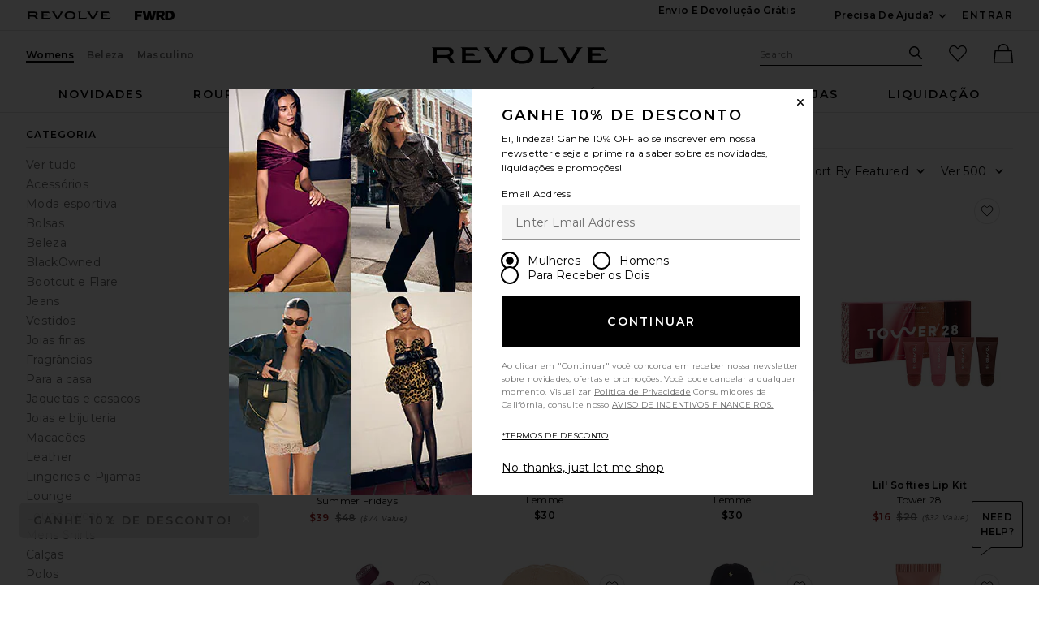

--- FILE ---
content_type: text/html;charset=UTF-8
request_url: https://br.revolve.com/iorane-tops-bustier/br/03ee76/?navsrc=left
body_size: 72046
content:
<!DOCTYPE html>
<html  lang="pt"  data-ip-country='US' >
<head>
    <meta charset="utf-8"><title></title>
  <link rel="apple-touch-icon" sizes="180x180" href="https://is4.revolveassets.com/apple-touch-icon.png?v=Gvk6wgrqEq">
<link rel="icon" type="image/png" sizes="32x32" href="https://is4.revolveassets.com/favicon-32x32.png?v=Gvk6wgrqEq">
<link rel="icon" type="image/png" sizes="16x16" href="https://is4.revolveassets.com/favicon-16x16.png?v=Gvk6wgrqEq">
<link rel="manifest" href="/manifest.json?v=Gvk6wgrqEq" crossorigin="use-credentials">
<link rel="mask-icon" href="https://is4.revolveassets.com/safari-pinned-tab.svg?v=Gvk6wgrqEq" color="#5bbad5">
<link rel="shortcut icon" href="https://is4.revolveassets.com/r/r_favicon.ico?v=Gvk6wgrqEq">
<meta name="theme-color" content="#000000">
<meta http-equiv="x-ua-compatible" content="ie=edge">
<meta name="baidu-site-verification" content="hezA4q7eoG">
<meta name='Petal-Search-site-verification' content='5191c81dc7'>

<!-- start hreflang tag-->
<link rel="alternate" hreflang="x-default" href="https://www.revolve.com/iorane-tops-bustier/br/03ee76/" />
<link rel="alternate" hreflang="en-us" href="https://www.revolve.com/iorane-tops-bustier/br/03ee76/" />
<link rel="alternate" hreflang="fr-fr" href="https://www.revolveclothing.fr/iorane-tops-bustier/br/03ee76/" />
<link rel="alternate" hreflang="ru-ru" href="https://ru.revolve.com/iorane-tops-bustier/br/03ee76/" />
<link rel="alternate" hreflang="es-es" href="https://www.revolveclothing.es/iorane-tops-bustier/br/03ee76/" />
<link rel="alternate" hreflang="ko-kr" href="https://kr.revolve.com/iorane-tops-bustier/br/03ee76/" />
<link rel="alternate" hreflang="en-au" href="https://www.revolveclothing.com.au/iorane-tops-bustier/br/03ee76/" />
<link rel="alternate" hreflang="ja-jp" href="https://jp.revolve.com/iorane-tops-bustier/br/03ee76/" />
<!-- end hreflang tag-->


<!-- start canonical tag-->
<link rel="canonical" href="https://www.revolve.com/products/br/0639be/" />
<link rel="alternate" media="only screen and (max-width: 640px)" href="https://www.revolve.com/mobile/products/br/0639be/" />

<!-- end canonical tag-->

<!-- Resolve DNS for assets in the background, before we need it -->
<link rel="dns-prefetch" href="//is4.revolveassets.com">



<meta name="viewport" content="width=device-width, initial-scale=1, shrink-to-fit=no">

<meta name="robots" content="noodp,noydir,index,follow" />

<link rel="preload"
                  as="image" importance="high"
                  href="https://is4.revolveassets.com/images/p4/n/tv/100R-WU1_V1.jpg"
                  imagesrcset="https://is4.revolveassets.com/images/p4/n/tv/100R-WU1_V1.jpg 1x, https://is4.revolveassets.com/images/p4/n/uv/100R-WU1_V1.jpg 2x">

    <link rel="preload" href="https://is4.revolveassets.com/r/font/montserrat-400-latin.woff2" as="font" type="font/woff2" crossorigin>
<link rel="preload" href="https://is4.revolveassets.com/r/font/montserrat-600-latin.woff2" as="font" type="font/woff2" crossorigin>

<style>
    /* cyrillic-ext */
    @font-face {
        font-family: 'Montserrat';
        font-style: normal;
        font-weight: 400;
        font-display: swap;
        src: url(https://is4.revolveassets.com/r/font/montserrat-400-cyrillic-ext.woff2) format('woff2');
        unicode-range: U+0460-052F, U+1C80-1C8A, U+20B4, U+2DE0-2DFF, U+A640-A69F, U+FE2E-FE2F;
    }
    /* cyrillic */
    @font-face {
        font-family: 'Montserrat';
        font-style: normal;
        font-weight: 400;
        font-display: swap;
        src: url(https://is4.revolveassets.com/r/font/montserrat-400-cyrillic.woff2) format('woff2');
        unicode-range: U+0301, U+0400-045F, U+0490-0491, U+04B0-04B1, U+2116;
    }
    /* latin-ext */
    @font-face {
        font-family: 'Montserrat';
        font-style: normal;
        font-weight: 400;
        font-display: swap;
        src: url(https://is4.revolveassets.com/r/font/montserrat-400-latin-ext.woff2) format('woff2');
        unicode-range: U+0100-02BA, U+02BD-02C5, U+02C7-02CC, U+02CE-02D7, U+02DD-02FF, U+0304, U+0308, U+0329, U+1D00-1DBF, U+1E00-1E9F, U+1EF2-1EFF, U+2020, U+20A0-20AB, U+20AD-20C0, U+2113, U+2C60-2C7F, U+A720-A7FF;
    }
    /* latin */
    @font-face {
        font-family: 'Montserrat';
        font-style: normal;
        font-weight: 400;
        font-display: swap;
        src: url(https://is4.revolveassets.com/r/font/montserrat-400-latin.woff2) format('woff2');
        unicode-range: U+0000-00FF, U+0131, U+0152-0153, U+02BB-02BC, U+02C6, U+02DA, U+02DC, U+0304, U+0308, U+0329, U+2000-206F, U+20AC, U+2122, U+2191, U+2193, U+2212, U+2215, U+FEFF, U+FFFD;
    }

    /* cyrillic-ext */
    @font-face {
        font-family: 'Montserrat';
        font-style: normal;
        font-weight: 600;
        font-display: swap;
        src: url(https://is4.revolveassets.com/r/font/montserrat-600-cyrillic-ext.woff2) format('woff2');
        unicode-range: U+0460-052F, U+1C80-1C8A, U+20B4, U+2DE0-2DFF, U+A640-A69F, U+FE2E-FE2F;
    }
    /* cyrillic */
    @font-face {
        font-family: 'Montserrat';
        font-style: normal;
        font-weight: 600;
        font-display: swap;
        src: url(https://is4.revolveassets.com/r/font/montserrat-600-cyrillic.woff2) format('woff2');
        unicode-range: U+0301, U+0400-045F, U+0490-0491, U+04B0-04B1, U+2116;
    }
    /* latin-ext */
    @font-face {
        font-family: 'Montserrat';
        font-style: normal;
        font-weight: 600;
        font-display: swap;
        src: url(https://is4.revolveassets.com/r/font/montserrat-600-latin-ext.woff2) format('woff2');
        unicode-range: U+0100-02BA, U+02BD-02C5, U+02C7-02CC, U+02CE-02D7, U+02DD-02FF, U+0304, U+0308, U+0329, U+1D00-1DBF, U+1E00-1E9F, U+1EF2-1EFF, U+2020, U+20A0-20AB, U+20AD-20C0, U+2113, U+2C60-2C7F, U+A720-A7FF;
    }
    /* latin */
    @font-face {
        font-family: 'Montserrat';
        font-style: normal;
        font-weight: 600;
        font-display: swap;
        src: url(https://is4.revolveassets.com/r/font/montserrat-600-latin.woff2) format('woff2');
        unicode-range: U+0000-00FF, U+0131, U+0152-0153, U+02BB-02BC, U+02C6, U+02DA, U+02DC, U+0304, U+0308, U+0329, U+2000-206F, U+20AC, U+2122, U+2191, U+2193, U+2212, U+2215, U+FEFF, U+FFFD;
    }
</style>

<!--[if (gt IE 9)|!(IE)]><!-->
    <link rel="stylesheet" href="https://is4.revolveassets.com/r_25c843c785a64d5ab4e8b96f1889ba242ee55bd4/r_src/main/dist/chrome.css">
    <!--<![endif]-->
<style>
        :root {
            --font-primary: 'Montserrat', sans-serif;
        }
    </style>
<script>
    window.rcProps = window.rcProps || {
        useLatestJQuery : true,
        visualNav : {
            visualNavItemsParam : 'vnitems',
            attributeGroupSeparator : '_and_',
        },
        socialProof: {
            href: '/content/social-proof',
            forceParam: 'spmsg'
        },
        translations: {
            ajaxLoadingMessage: 'Content is loading',
            openModalSRText: 'Abre em uma janela restrita',
            showMoreColorsText: 'mostrar mais cores para',
            showLessColorsText: 'mostrar menos cores para',
        },
        header: {
            accountLoginHref: '/content/header/accountLogin?signInReturnPage=%2Fiorane-tops-bustier%2Fbr%2F03ee76%2F%3Fnavsrc%3Dleft%26iorane-tops-bustier%2Fbr%2F03ee76%3D',
            headerBannerHref: '/content/banner/header?d=Womens',
            dropdown: {
                fasterMenu: true,
            },
        },
        clientMetricsEndpoint : '/api/client/metrics',
        logClientMetrics: 'true',
        backInStockSpecialOrderHref: '/r/dialog/CantFindYourSize.jsp?d=Womens',
        isRtl: false,
        searchMultiSelectFilterOn: false,
        filter: {
            clearAllText: 'Limpar tudo',
            filteredByText: 'Filtrado Por',
            disableDesignerFiltersByDefault: 'false',
        },
        influencerShareLink: {
            singleProduct: '',
            shareProducts: '',
            endpoint: ''
        },
        favoriteActiveClass: 'favorite-button--active',
        sessionId: 'null',
        csrfHash: 'zYVTtbbM05YTZel17xcl1tTTNJGe5Ows',
        sectionUrl: 'Direct Hit',
        sizeMarkupUri: '/content/favorites/myFavSizeMarkup',
        revieveEventEnabled: false, // set to true when Revieve script sucessfully loaded
        showCartReminder : false,
        shopTheLookModalHref: '/content/shop-the-look/modal',
        yotpo: {
            showReviewImages: false
        },
        
        webVitals: {
            increaseCounterAndCheck : 'false',
            collectEndPoint: '/api/web-vitals/metrics',
        },
        hearts: {
            maxCount: 1999,
            enabledForGuest: true,
            maxCountGuest: 49,
            favMaxPopupHref: '/content/favorites/fav-max-popup-markup',
            isGuestButHeartingDisabled: 'false',
            mensHeart: 'false',
            addToMyListsModalHref: '/content/favorites/mylist/getAddToMyListPopup',
            addToMyListConfirmModalHref: '/content/favorites/mylist/addProductToMyListsConfirmation',
            addProductToListHref: '/content/favorites/mylist/addProductToMyLists',
        },
        loyaltyUser: 'no',
        isGuest: true,
        
        fasterModals: false ,
    }
</script>
<script>
  window.dispatchScriptLoaded = function(id, eventName) {
    var script = document.getElementById(id);
    var callback;
    script.addEventListener('load', callback = function() {
      window.onload = function() {
        document.dispatchEvent(new Event(eventName, {
          bubbles: true,
          cancelable: false
        }));
        script.removeEventListener('load', callback);
      };
    });
  };
</script>

<script src="https://is4.revolveassets.com/r_25c843c785a64d5ab4e8b96f1889ba242ee55bd4/js/head.js"></script>
<script src="https://is4.revolveassets.com/r_25c843c785a64d5ab4e8b96f1889ba242ee55bd4/r_src/main/dist/chrome.js"></script>

    <script>
        try {
            
        } catch(err) {
            console.log("There is a JavaScript error on 'Carousel Wrapper Stylitics' fix in the QF Console.");
        }
    </script>
            <style>
            .eagle .carousel__wrapper {
min-height: auto!important;
}
        </style>
        <script>
        try {
            $(function(){
$( ".dropdown__menu a:contains('PRIDE')").html('<span style="color:red">P</span><span style="color:orange">R</span><span style="color:#fcd303">I</span><span style="color:green">D</span><span style="color:blue">E</span>');
});
        } catch(err) {
            console.log("There is a JavaScript error on 'PRIDE COLORFUL NAV' fix in the QF Console.");
        }
    </script>
        <script>
        try {
            $(function(){
    var elements = document.querySelectorAll('.h2-ab');
  elements.forEach(function(element,index) {
    if (element.textContent.trim() === '') {
        var copy = index === 0 ? 'Cue Dress Season' : 'Getting Colorful';
      element.textContent = copy;
    }
  });
})
        } catch(err) {
            console.log("There is a JavaScript error on 'R Main: HP AB Missing copy' fix in the QF Console.");
        }
    </script>
    <meta name="description" content="">
    <script type="text/javascript">
        window.rcProps.sectionUrl = 'Direct Hit';
        window.rcProps.csrfHash = 'zYVTtbbM05YTZel17xcl1tTTNJGe5Ows';
    </script>

<script>(window.BOOMR_mq=window.BOOMR_mq||[]).push(["addVar",{"rua.upush":"false","rua.cpush":"false","rua.upre":"false","rua.cpre":"false","rua.uprl":"false","rua.cprl":"false","rua.cprf":"false","rua.trans":"","rua.cook":"false","rua.ims":"false","rua.ufprl":"false","rua.cfprl":"false","rua.isuxp":"false","rua.texp":"norulematch","rua.ceh":"false","rua.ueh":"false","rua.ieh.st":"0"}]);</script>
                              <script>!function(e){var n="https://s.go-mpulse.net/boomerang/";if("False"=="True")e.BOOMR_config=e.BOOMR_config||{},e.BOOMR_config.PageParams=e.BOOMR_config.PageParams||{},e.BOOMR_config.PageParams.pci=!0,n="https://s2.go-mpulse.net/boomerang/";if(window.BOOMR_API_key="CZ7RZ-STPEV-YNBDV-LVYUD-DW5X2",function(){function e(){if(!o){var e=document.createElement("script");e.id="boomr-scr-as",e.src=window.BOOMR.url,e.async=!0,i.parentNode.appendChild(e),o=!0}}function t(e){o=!0;var n,t,a,r,d=document,O=window;if(window.BOOMR.snippetMethod=e?"if":"i",t=function(e,n){var t=d.createElement("script");t.id=n||"boomr-if-as",t.src=window.BOOMR.url,BOOMR_lstart=(new Date).getTime(),e=e||d.body,e.appendChild(t)},!window.addEventListener&&window.attachEvent&&navigator.userAgent.match(/MSIE [67]\./))return window.BOOMR.snippetMethod="s",void t(i.parentNode,"boomr-async");a=document.createElement("IFRAME"),a.src="about:blank",a.title="",a.role="presentation",a.loading="eager",r=(a.frameElement||a).style,r.width=0,r.height=0,r.border=0,r.display="none",i.parentNode.appendChild(a);try{O=a.contentWindow,d=O.document.open()}catch(_){n=document.domain,a.src="javascript:var d=document.open();d.domain='"+n+"';void(0);",O=a.contentWindow,d=O.document.open()}if(n)d._boomrl=function(){this.domain=n,t()},d.write("<bo"+"dy onload='document._boomrl();'>");else if(O._boomrl=function(){t()},O.addEventListener)O.addEventListener("load",O._boomrl,!1);else if(O.attachEvent)O.attachEvent("onload",O._boomrl);d.close()}function a(e){window.BOOMR_onload=e&&e.timeStamp||(new Date).getTime()}if(!window.BOOMR||!window.BOOMR.version&&!window.BOOMR.snippetExecuted){window.BOOMR=window.BOOMR||{},window.BOOMR.snippetStart=(new Date).getTime(),window.BOOMR.snippetExecuted=!0,window.BOOMR.snippetVersion=12,window.BOOMR.url=n+"CZ7RZ-STPEV-YNBDV-LVYUD-DW5X2";var i=document.currentScript||document.getElementsByTagName("script")[0],o=!1,r=document.createElement("link");if(r.relList&&"function"==typeof r.relList.supports&&r.relList.supports("preload")&&"as"in r)window.BOOMR.snippetMethod="p",r.href=window.BOOMR.url,r.rel="preload",r.as="script",r.addEventListener("load",e),r.addEventListener("error",function(){t(!0)}),setTimeout(function(){if(!o)t(!0)},3e3),BOOMR_lstart=(new Date).getTime(),i.parentNode.appendChild(r);else t(!1);if(window.addEventListener)window.addEventListener("load",a,!1);else if(window.attachEvent)window.attachEvent("onload",a)}}(),"".length>0)if(e&&"performance"in e&&e.performance&&"function"==typeof e.performance.setResourceTimingBufferSize)e.performance.setResourceTimingBufferSize();!function(){if(BOOMR=e.BOOMR||{},BOOMR.plugins=BOOMR.plugins||{},!BOOMR.plugins.AK){var n=""=="true"?1:0,t="",a="aoitmyyxibyfu2lrvobq-f-9eba76a17-clientnsv4-s.akamaihd.net",i="false"=="true"?2:1,o={"ak.v":"39","ak.cp":"1609390","ak.ai":parseInt("1033736",10),"ak.ol":"0","ak.cr":10,"ak.ipv":4,"ak.proto":"h2","ak.rid":"1e8c21b1","ak.r":42169,"ak.a2":n,"ak.m":"a","ak.n":"essl","ak.bpcip":"3.145.54.0","ak.cport":48448,"ak.gh":"23.52.43.74","ak.quicv":"","ak.tlsv":"tls1.3","ak.0rtt":"","ak.0rtt.ed":"","ak.csrc":"-","ak.acc":"","ak.t":"1769057155","ak.ak":"hOBiQwZUYzCg5VSAfCLimQ==sLjcHep9vPKl5ocZKi5cNZ1IoqNRcWEna1lADfbEJCNx/[base64]/LhoBtDcfcZzhFRV3MulLUErvXLeyKqLtWOhr5ZXnwNsRp8L8DBkipPdDrL/0mxfBd7g73j3h5Cn81j+eWBwHr5WC8NbyLBfd7ZyfSlqu4vr/gxgTDf6dX2GviuUTXQeIFC88SPVA+2DzYOOwUaaTOC0Y555DoBfOlzxBLcKk8U=","ak.pv":"18","ak.dpoabenc":"","ak.tf":i};if(""!==t)o["ak.ruds"]=t;var r={i:!1,av:function(n){var t="http.initiator";if(n&&(!n[t]||"spa_hard"===n[t]))o["ak.feo"]=void 0!==e.aFeoApplied?1:0,BOOMR.addVar(o)},rv:function(){var e=["ak.bpcip","ak.cport","ak.cr","ak.csrc","ak.gh","ak.ipv","ak.m","ak.n","ak.ol","ak.proto","ak.quicv","ak.tlsv","ak.0rtt","ak.0rtt.ed","ak.r","ak.acc","ak.t","ak.tf"];BOOMR.removeVar(e)}};BOOMR.plugins.AK={akVars:o,akDNSPreFetchDomain:a,init:function(){if(!r.i){var e=BOOMR.subscribe;e("before_beacon",r.av,null,null),e("onbeacon",r.rv,null,null),r.i=!0}return this},is_complete:function(){return!0}}}}()}(window);</script></head>
<body class="womens secured US page--product-list  revolve_woman">

	<div class="wrapper _pt">

<!-- //////////////////////////// Header - Starts //////////////////////////// -->

<div id="header-jsp" data-department="Womens">
	<a href="#search_term_new" class="btn skip-link js-focus-to u-capitalize">Pular para a busca</a>
	<a href="#main-content" class="btn skip-link js-focus-to u-capitalize">Skip to Main Content</a>
	<a href="/content/lp/accessibility" class="btn skip-link u-capitalize"><span class="u-screen-reader">Click to view our</span>Declaração de acessibilidade</a>
	<a href="#site-footer" class="btn skip-link js-focus-to u-capitalize">Ir para o rodapé</a>
	<div id="headerBannerMarkup"></div>
	<header role="banner" class="site header">

        <!-- US Cookies Banner Start Update -->
        <!-- top banner header section -->
		<div class="header__tertiary-nav">
    <div class="container u-flex">
        <div class="header__site-logo__wrap">
            <a href="/women/?navsrc=logoleft" class="header__site-logo">
                <span class="icon icon--revolve-logo-rebrand icon--xs u-color--black">
    <svg viewBox="0 0 164.23 16" aria-hidden="true" focusable="false" role="presentation">
        <path d="m20.17 13.4-.96-1.7c-.68-1.17-1.62-1.92-2.72-2.21v-.11c2.17-.74 3.64-2.45 3.64-4.53 0-2.79-1.87-4.3-6.02-4.3H0v.32c.89.21 1.28.64 1.28 2.77v8.72c0 2.13-.38 2.55-1.28 2.77v.32h5.85v-.32c-.89-.21-1.28-.64-1.28-2.77v-1.85h6.38c2.94 0 4.06.66 5.13 2.49l1.45 2.45h4.43v-.32c-.75-.21-1.17-.66-1.79-1.72Zm-7.4-5.55h-8.2V3.21h9c2.21 0 3.04.64 3.04 2.06 0 1.68-1.23 2.57-3.85 2.57ZM28.28 12.36V3.64c0-2.13-.38-2.55-1.28-2.77V.55h15.49c.21.87.72 1.85 1.62 3.38l.11.19-.28.19c-.85-.81-1.66-1.21-4.04-1.21h-8.38v2.98h7.26l1.4 2.45h-8.66v4.26h10.53c2.38 0 3.19-.4 4.04-1.21l.28.19-.53.92c-.64 1.17-1.06 2.02-1.23 2.77H27.02v-.32c.89-.21 1.28-.64 1.28-2.77M68.03 4.09l-4.49 7.79.02-.02c-.96 1.62-1.51 2.68-1.72 3.6h-4.51c-.21-.92-.79-1.98-1.72-3.6l-4.49-7.77C49.67 1.58 49.1 1.15 48.16.92V.56h6.34v.32c-1.23.32-.94 1.11.02 2.77l5.15 8.94h.13l5.15-8.94c1-1.74 1.25-2.45.02-2.77V.56h6.02v.36c-.94.23-1.51.64-2.96 3.17M84.15 0c-6.28 0-10.77 2.66-10.77 8s4.49 8 10.77 8 10.79-2.66 10.79-8-4.4-8-10.79-8m0 13.34c-4.38 0-7.26-1.6-7.26-5.34s2.87-5.34 7.26-5.34 7.28 1.6 7.28 5.34-2.89 5.34-7.28 5.34M101.21 12.36V3.64c0-2.13-.38-2.55-1.28-2.77V.55h5.85v.32c-.89.21-1.28.64-1.28 2.77v9.13h8.96c2.38 0 3.19-.4 4.04-1.21l.28.19-.15.24c-.87 1.55-1.4 2.57-1.62 3.47H99.93v-.32c.89-.21 1.28-.64 1.28-2.77M137.54 4.09l-4.49 7.79.02-.02c-.96 1.62-1.51 2.68-1.72 3.6h-4.51c-.21-.92-.79-1.98-1.72-3.6l-4.49-7.77c-1.45-2.51-2.02-2.94-2.96-3.17V.56h6.34v.32c-1.23.32-.94 1.11.02 2.77l5.15 8.94h.13l5.15-8.94c1-1.74 1.26-2.45.02-2.77V.56h6.02v.36c-.94.23-1.51.64-2.96 3.17M146.14 12.36V3.64c0-2.13-.38-2.55-1.28-2.77V.55h15.49c.21.87.72 1.85 1.62 3.38l.11.19-.28.19c-.85-.81-1.66-1.21-4.04-1.21h-8.38v2.98h7.26l1.4 2.45h-8.66v4.26h10.53c2.38 0 3.19-.4 4.04-1.21l.28.19-.53.92c-.64 1.17-1.06 2.02-1.23 2.77h-17.6v-.32c.89-.21 1.28-.64 1.28-2.77"/>
    </svg>
</span>
                <span class="u-screen-reader">Revolve</span>
            </a>
            <a href="https://www.fwrd.com?navsrc=revcp_logo" target="_blank" rel="noreferrer noopener" class="header__site-logo">
                <span class="icon icon--forward-logo icon--xs u-color--black">
  <svg viewBox="0 0 420.23 102.23" aria-hidden="true" focusable="false" role="presentation"><path d="M28.72,25.56V38.91H70.31V63H28.72v39.2H0V0H77.82V25.56Z"/><path d="M226.27,0,198.7,102.23H166.54l-6.32-30.29c-2.58-12.35-5-24.85-6.89-37.34-2,12.49-4.45,25-7,37.34L140,102.23H107.81L80.25,0h30l6.61,29.43c3,13.5,6.17,27.57,8.61,40.93,2.3-13.36,4.89-27.43,7.61-40.93l6-29.43H167.4l6,29.43c2.73,13.5,5.31,27.57,7.61,40.93,2.44-13.36,5.6-27.43,8.62-40.93L196.26,0Z"/><path d="M269.05,67.77H257v34.46H228.27V0h49.1c23.55,0,39.2,11.92,39.2,32.74,0,14.21-7.32,24.55-19.38,29.57l23.4,39.92h-32ZM257,46h18.23C282.83,46,288,41.21,288,34.17S282.83,22.4,275.22,22.4H257Z"/><path d="M420.23,51.11c0,30.16-16.37,51.12-53,51.12H322.59V0h44.66C403.86,0,420.23,21,420.23,51.11Zm-29.87,0c0-19.95-10.05-27-23.69-27H351.31v54h15.36C380.31,78.11,390.36,71.07,390.36,51.11Z"/></svg>
</span>                <span class="u-screen-reader">Forward</span>
            </a>
        </div>
        <div class="u-flex u-margin-tb--md">
            <div class="u-flex">
                                <div class="u-margin-r--xxl">
                    <a class="site-header__right-content link link--noline u-text--md u-capitalize u-weight--semibold u-font-primary"
                    href="/shippingdelivery?navsrc=header&countryCode=US">Envio e devolução grátis</a>
                </div>
                                <div class="u-margin-r--xl">
                    
                </div>
                            </div>
            <div class="u-flex u-align-items--center">
                <div class="js-dropdown dropdown dropdown--lg dropdown--center u-white-space--nowrap u-margin-r--xl">
                    <button class="js-dropdown__trigger u-pointer site-header__hed u-capitalize u-weight--semibold u-font-primary u-text--md site-header__right-content">
                        Precisa de ajuda? <span class="u-screen-reader">Ver mais Contact Information</span>
                        <span class="icon icon--arrow-down dropdown__icon">
    <svg viewBox="0 0 16 16" aria-hidden="true" focusable="false" role="presentation">
        <path d="M8 10.5a.751.751 0 0 1-.55-.24L4.2 6.76A.75.75 0 1 1 5.3 5.74L8 8.648l2.7-2.908a.75.75 0 1 1 1.1 1.021l-3.25 3.5a.751.751 0 0 1-.55.24z"/>
    </svg>
</span>
                    </button>
                                        
                    <div class="js-dropdown__menu dropdown__menu dropdown__menu--island island u-padding-a--xl u-white-space--nowrap " style="width: fit-content;">
                        <dl class="u-margin-a--none dropdown__menu--contact">                              
                                <dt class="u-right u-weight--bold u-white-space--nowrap u-vertical-align--t">Chat:</dt>
                                <dd>
                                                                            <span class="liveChatDisabled" style="display: none;">Lamentamos! O nosso chat ao vivo está temporariamente fora de serviço, envie-nos um e-mail para sales@revolve.com!</span>
                                        <button type="button" class="link liveChatEnabled liveChatOnClick" aria-haspopup="true" style="display: none;" onclick="event.preventDefault();openLiveHelp(this);return false">
	Vamos conversar!
	<span class="u-screen-reader">link will open in a new window.</span>
</button>
                                                                    </dd>
                                <dt class="u-right u-weight--bold u-white-space--nowrap u-vertical-align--t">Ligue ou envie mensagem:</dt>
                                <dd class="u-vertical-align--t">
                                                                            <a aria-label="Call us" class="link"
                                        href="tel://+1-562-926-5672">+1-562-926-5672</a>
                                                                    </dd>
                                
                                
                                                            <dt class="u-right u-weight--bold u-white-space--nowrap u-vertical-align--t">E-mail:</dt>
                                <dd class="u-vertical-align--t">
                                    <a aria-label="Email us" class="link"
                                    href="mailto:sales@revolve.com">sales@revolve.com</a>
                                </dd>

                            <!-- Start - this should only show in Japan -->
                                                        <dt class="u-right u-weight--bold u-white-space--nowrap u-vertical-align--t">Pedidos:</dt>
                            <dd class="u-vertical-align--t">
                                <a class="link"
                                href="https://www.revolve.com/ordering">Rastrear Pedido</a>
                            </dd>
                                                                                    <!-- Start - this should only show in Japan -->
                                                        <!-- End - this should only show in Japan -->
                        </dl>
                    </div>
                    <!-- end .dropdown__menu -->
                </div>
                <!-- end .dropdown -->
                <!-- end .u-float-left -->
                <div id="header-account-login" class="header__login"></div>
            </div>
        </div>
    </div>
    </div>
<div class="site-header js-fixed-header u-padding-t--xl">
    <div class="container u-relative">
        <div class="header__secondary-nav">
                                                <!-- gender -->
            <div class="u-flex">
                    <a href="/women/?navsrc=global" class="site-header__secondary-link active">Womens</a>
                                    <a href="/content/lp/beauty?navsrc=global" class="site-header__secondary-link ">Beleza</a>
                                    <a href="/mens/?navsrc=global" class="site-header__secondary-link ">Masculino</a>
                            </div>
            <!-- logo -->
                            <a href="/women/?navsrc=logo" class="header__rvlv-logo">
                    <span class="icon icon--revolve-logo-rebrand branding__logo u-color--black">
    <svg viewBox="0 0 164.23 16" aria-hidden="true" focusable="false" role="presentation">
        <path d="m20.17 13.4-.96-1.7c-.68-1.17-1.62-1.92-2.72-2.21v-.11c2.17-.74 3.64-2.45 3.64-4.53 0-2.79-1.87-4.3-6.02-4.3H0v.32c.89.21 1.28.64 1.28 2.77v8.72c0 2.13-.38 2.55-1.28 2.77v.32h5.85v-.32c-.89-.21-1.28-.64-1.28-2.77v-1.85h6.38c2.94 0 4.06.66 5.13 2.49l1.45 2.45h4.43v-.32c-.75-.21-1.17-.66-1.79-1.72Zm-7.4-5.55h-8.2V3.21h9c2.21 0 3.04.64 3.04 2.06 0 1.68-1.23 2.57-3.85 2.57ZM28.28 12.36V3.64c0-2.13-.38-2.55-1.28-2.77V.55h15.49c.21.87.72 1.85 1.62 3.38l.11.19-.28.19c-.85-.81-1.66-1.21-4.04-1.21h-8.38v2.98h7.26l1.4 2.45h-8.66v4.26h10.53c2.38 0 3.19-.4 4.04-1.21l.28.19-.53.92c-.64 1.17-1.06 2.02-1.23 2.77H27.02v-.32c.89-.21 1.28-.64 1.28-2.77M68.03 4.09l-4.49 7.79.02-.02c-.96 1.62-1.51 2.68-1.72 3.6h-4.51c-.21-.92-.79-1.98-1.72-3.6l-4.49-7.77C49.67 1.58 49.1 1.15 48.16.92V.56h6.34v.32c-1.23.32-.94 1.11.02 2.77l5.15 8.94h.13l5.15-8.94c1-1.74 1.25-2.45.02-2.77V.56h6.02v.36c-.94.23-1.51.64-2.96 3.17M84.15 0c-6.28 0-10.77 2.66-10.77 8s4.49 8 10.77 8 10.79-2.66 10.79-8-4.4-8-10.79-8m0 13.34c-4.38 0-7.26-1.6-7.26-5.34s2.87-5.34 7.26-5.34 7.28 1.6 7.28 5.34-2.89 5.34-7.28 5.34M101.21 12.36V3.64c0-2.13-.38-2.55-1.28-2.77V.55h5.85v.32c-.89.21-1.28.64-1.28 2.77v9.13h8.96c2.38 0 3.19-.4 4.04-1.21l.28.19-.15.24c-.87 1.55-1.4 2.57-1.62 3.47H99.93v-.32c.89-.21 1.28-.64 1.28-2.77M137.54 4.09l-4.49 7.79.02-.02c-.96 1.62-1.51 2.68-1.72 3.6h-4.51c-.21-.92-.79-1.98-1.72-3.6l-4.49-7.77c-1.45-2.51-2.02-2.94-2.96-3.17V.56h6.34v.32c-1.23.32-.94 1.11.02 2.77l5.15 8.94h.13l5.15-8.94c1-1.74 1.26-2.45.02-2.77V.56h6.02v.36c-.94.23-1.51.64-2.96 3.17M146.14 12.36V3.64c0-2.13-.38-2.55-1.28-2.77V.55h15.49c.21.87.72 1.85 1.62 3.38l.11.19-.28.19c-.85-.81-1.66-1.21-4.04-1.21h-8.38v2.98h7.26l1.4 2.45h-8.66v4.26h10.53c2.38 0 3.19-.4 4.04-1.21l.28.19-.53.92c-.64 1.17-1.06 2.02-1.23 2.77h-17.6v-.32c.89-.21 1.28-.64 1.28-2.77"/>
    </svg>
</span>
                    <span class="u-screen-reader">Revolve</span>
                </a>
                        <!-- search/fav/bag -->
            <div class="u-flex site-header__links u-flex--v-anchor-ctr" id="rev_account_links">
                <div class="site-search u-margin-r--lg">
                    <div class="site-search__wrap">
                        <form action="/content/s/url" onsubmit="validateSearchInput();"
                              class="js-form-search form-search header__form-search">
                            <div class="site-search__field field u-margin-b--none">
                                <label class="site-search__label u-hide--visible"
                                       for="search_term_new">Pesquisar no site</label>
                                <input class="js-site-search__textbox site-search__textbox header__input-search u-bg-color--white"
                                       id="search_term_new"
                                       type="text"
                                       name="search"
                                       autocomplete="off"
                                       placeholder="Search"
                                       data-dep="Womens">
                                <span aria-atomic="true"
                                      role="status"
                                      aria-live="polite"
                                      class="u-screen-reader"
                                      id="js-aria-search-result"></span>
                                <input type="hidden" name="d" value="Womens">
                                <button class="site-search__submit u-bg-color--none u-color--black search_submit header__icon-search"
                                        type="submit"
                                        value="Search">
                                        <span class="icon icon--search site-search__submit-icon">
    <svg viewBox="0 0 16 16" aria-hidden="true" focusable="false" role="presentation">
        <path d="M15.78 14.72l-4.45-4.46a6.346 6.346 0 1 0-1.055 1.066l4.444 4.454a.75.75 0 0 0 1.062-1.06zM1.5 6.353a4.84 4.84 0 1 1 4.84 4.853A4.852 4.852 0 0 1 1.5 6.353z"/>
    </svg>
</span>
                                        <span class="u-screen-reader">Pesquisa</span>
                                </button>
                                <div class="form-search__controls">
                                    <button id="x_clear"
                                            type="reset"
                                            class="js-form-search__x form-search__x">
                                        <span class="icon icon--clear icon--sm">
    <svg viewBox="0 0 16 16" aria-hidden="true" focusable="false" role="presentation">
        <path d="M8 2a6.02 6.02 0 0 0-6 6 6.02 6.02 0 0 0 6 6 6.02 6.02 0 0 0 6-6 6.02 6.02 0 0 0-6-6zm2.8 7.7c.3.3.3.8 0 1.1s-.8.3-1.1 0L8 9.1l-1.7 1.7c-.3.3-.8.3-1.1 0-.2-.3-.2-.8 0-1.1L7 8 5.2 6.3C5 6 5 5.5 5.2 5.2c.3-.3.8-.3 1.1 0L8 6.9l1.7-1.7c.3-.3.8-.3 1.1 0s.3.8 0 1.1L9.1 8l1.7 1.7z"/>
    </svg>
</span>
                                        <span class="u-screen-reader">Clear Search</span>
                                    </button>
                                    <button class="js-form-search__submit form-search__submit btn--clean">
                                        <span class="action-button action-button--sm action-button--dark u-padding-a--lg">
                                            <span class="u-screen-reader">submit search</span> GO
                                        </span>
                                    </button>
                                </div>
                            </div>
                        </form>
                    </div>
                </div>
                <div id="optbc_header_myfav" class="u-margin-l--xl u-padding-tb--xs u-relative">
                    <a class="site-header__fav u-margin-l--lg u-color--black u-margin-r--sm u-flex u-flex--ctr"
                       href="/r/MyFavorite.jsp?d=all&catFilter=all&navsrc=header&dFrom=Womens"
                       onmouseover="$('#wishlist_heart').show();"
                       onmouseout="$('#wishlist_heart').hide()">
                        <span class="icon icon--heart-outline icon--md">
    <svg xmlns="http://www.w3.org/2000/svg" width="24" height="24" viewBox="0 0 24 24" fill="none" aria-hidden="true" focusable="false" role="presentation">
        <path d="M6.71381 3.25052C7.91114 3.25052 9.02703 3.74239 9.87412 4.62609L11.1203 5.93497C11.3484 6.17674 11.666 6.31013 11.9919 6.31013C12.3177 6.31013 12.6353 6.17674 12.8634 5.93497L14.1096 4.62609C14.9567 3.73406 16.0807 3.25052 17.2699 3.25052C18.4591 3.25052 19.5831 3.74239 20.4302 4.62609C22.1977 6.47687 22.1977 9.49479 20.4302 11.3539L11.9837 20.2159L3.5535 11.3539C1.78601 9.50313 1.78601 6.4852 3.5535 4.62609C4.40059 3.73406 5.52462 3.25052 6.71381 3.25052ZM6.71381 2C5.25583 2 3.78971 2.58358 2.67382 3.75073C0.442059 6.09337 0.442059 9.88662 2.67382 12.2209L12 22L21.3262 12.2209C23.5579 9.87828 23.5579 6.08504 21.3262 3.75073C20.2103 2.58358 18.7442 2 17.2862 2C15.8282 2 14.3621 2.58358 13.2462 3.75073L12 5.05961L10.7538 3.75073C9.63791 2.58358 8.17993 2 6.71381 2Z" fill="black"/>
    </svg>
</span>
                                                <span class="site-header__bag-num-bubble u-margin-l--sm u-text--sm fav-count--ab"
                                id="heart_total_count"
                                data-count="0"
                                style="display: none;"></span>
                        <span class="u-screen-reader">favorited items</span>
                    </a>
                    <span class="u-hide" id="heart_total_count" data-count="0"></span>
                </div>
                <div id="tr-mybag"
                     class="js-dropdown-bag dropdown dropdown--right u-margin-l--xl u-padding-tb--xs"
                     aria-live="polite"
                     aria-atomic="true">
                    <a id="tr-mybag-link"
                       class="js-dropdown__trigger popover u-margin-l--lg u-color--black"
                       href="/r/ShoppingBag.jsp?navsrc=header&d=Womens"
                       aria-haspopup="dialog"
                       role="button"
                       aria-expanded="false"
                       aria-controls="js-mini-cart">
                        <span class="icon icon--shopping-bag icon--md u-margin-b--sm u-margin-l--sm">
    <svg xmlns="http://www.w3.org/2000/svg" width="24" height="24" viewBox="0 0 24 24" fill="none" aria-hidden="true" focusable="false" role="presentation">
        <g clip-path="url(#clip0_23035_537)">
            <path fill-rule="evenodd" clip-rule="evenodd" d="M6.75 6.63C6.75 3.80894 9.08934 1.5 12 1.5C14.9107 1.5 17.25 3.80894 17.25 6.63V7.78998H6.75V6.63ZM5.25 7.78998V6.63C5.25 2.95106 8.29067 0 12 0C15.7093 0 18.75 2.95106 18.75 6.63V7.78998H21.91C22.2979 7.78998 22.6217 8.08569 22.6569 8.47194L23.9969 23.1819C24.016 23.3918 23.946 23.6 23.8039 23.7557C23.6618 23.9113 23.4607 24 23.25 24H0.750003C0.539258 24 0.338238 23.9113 0.196139 23.7557C0.0540407 23.6 -0.0160231 23.3918 0.00309535 23.1819L1.3431 8.47194C1.37828 8.08569 1.70215 7.78998 2.09 7.78998H5.25ZM1.57143 22.5L2.77479 9.28998H21.2252L22.4286 22.5H1.57143Z" fill="black"/>
        </g>
        <defs>
            <clipPath id="clip0_23035_537">
                <rect width="24" height="24" fill="white"/>
            </clipPath>
        </defs>
    </svg>
</span>                        <span class="u-screen-reader" id="screen_reader_mybag_count">There are {0} items in your bag.</span>
                        <span id="my_bag_item_count" aria-hidden="true" class="site-header__bag-num-bubble u-margin-l--sm u-text--sm bag-count--ab" style="display: none;"></span>
                    </a>
                </div>
                <!-- end ui-list ui-list-inline -->
            </div>
        </div>
    </div>
<div class="site-header">
				<div class="site-header__content">
					<!-- .site-header__container .container -->
					<div class="site-search-tray"></div>
					<nav class="nav nav--responsive nav--justified nav--md-height u-bg-color--white u-border-b u-border--xs u-border--color-lighter js-double-tap-main nav--ab" role="navigation" aria-label="primary">
						<ul class="nav__wrapper nav__wrapper--margin-b-none u-bg-color--white container nav--md-height">
                            <li class="nav__item u-bg-color--white nav__item--new" >
    <a href="/new/20260121/br/0bfe94/?navsrc=main"
       class="js-dropdown__trigger nav__link u-color--black nav__link--ab"
       id="tr-main-nav-new">
        novidades    </a>
    <div class="js-dropdown__menu dropdown__menu u-padding-t--xl u-padding-b--md">
        <div class="container u-padding-t--lg">
            <div class="g">
                <div class="${subNavigationsClasses}">
                    <div class="g ">
                                        </div>
                </div>
                <div class="${thumbsClasses}">
                    <div class="g">
                                            <div class="gc n-4-of-12">
                            <a href="/content/products/editorial?listname=valentines-day-shop-2025-cfy&cplid=55866&featuredCodes=GREA-WK265,CTEF-WF6,ROXF-WL52,LOVF-WA280,EJAY-WA185" class="wwu-thumb">
                                <img alt="Be Mine"
                                     class="wwu-thumb__image"
                                     width="233"
                                     height="167"
                                     src="[data-uri]"
                                     data-lazy="https://is4.revolveassets.com/images/up/2026/January/011926_RW_Nav_NewToday_BeMine.jpg"
                                                                         data-srcset="https://is4.revolveassets.com/images/up/2026/January/011926_RW_Nav_NewToday_BeMine.jpg 1x, https://is4.revolveassets.com/images/up/2026/January/011926_RW_Nav_NewToday_BeMine_2x.jpg 2x"
                                                                    >
                                <span class="wwu-thumb__hed">Seja meu</span>
                                <div class="wwu-thumb__desc">The Valentine’s Shop is now open.</div>
                            </a>
                        </div>
                                            <div class="gc n-4-of-12">
                            <a href="/content/products/editorial?listname=what-to-wear-on-a-ski-trip-cfy&cplid=47546&featuredCodes=GDBE-WS40,GDBE-WP44,DOLF-WG43,IMAR-WZ417" class="wwu-thumb">
                                <img alt="New to the Ski Shop"
                                     class="wwu-thumb__image"
                                     width="233"
                                     height="167"
                                     src="[data-uri]"
                                     data-lazy="https://is4.revolveassets.com/images/up/2026/January/011926_RW_Nav_NewToday_SkiShop.jpg"
                                                                         data-srcset="https://is4.revolveassets.com/images/up/2026/January/011926_RW_Nav_NewToday_SkiShop.jpg 1x, https://is4.revolveassets.com/images/up/2026/January/011926_RW_Nav_NewToday_SkiShop_2x.jpg 2x"
                                                                    >
                                <span class="wwu-thumb__hed">New to the Ski Shop</span>
                                <div class="wwu-thumb__desc">The latest from Goldbergh & more</div>
                            </a>
                        </div>
                                            <div class="gc n-4-of-12">
                            <a href="/content/products/editorial?listname=quiet-luxury-sophisticated-evening-cfy&cplid=60931&featuredCodes=ROFR-WS278,HELO-WP1,TONR-WZ903,FNEF-WY6555,HMAY-WL115" class="wwu-thumb">
                                <img alt="Evening Chic"
                                     class="wwu-thumb__image"
                                     width="233"
                                     height="167"
                                     src="[data-uri]"
                                     data-lazy="https://is4.revolveassets.com/images/up/2026/January/011926_RW_Nav_NewToday_EveningChic.jpg"
                                                                         data-srcset="https://is4.revolveassets.com/images/up/2026/January/011926_RW_Nav_NewToday_EveningChic.jpg 1x, https://is4.revolveassets.com/images/up/2026/January/011926_RW_Nav_NewToday_EveningChic_2x.jpg 2x"
                                                                    >
                                <span class="wwu-thumb__hed">Elegância noturna</span>
                                <div class="wwu-thumb__desc">Sleek and sophisticated is the look we’re channeling.</div>
                            </a>
                        </div>
                                        </div>
                </div>
            </div>
        </div>
    </div>
</li>
<li class="nav__item u-bg-color--white nav__item--clothing" >
    <a href="/clothing/br/3699fc/?navsrc=main"
       class="js-dropdown__trigger nav__link u-color--black nav__link--ab"
       id="tr-main-nav-clothing">
        roupas    </a>
    <div class="js-dropdown__menu dropdown__menu u-padding-t--xl u-padding-b--md">
        <div class="container u-padding-t--lg">
            <div class="g">
                <div class="${subNavigationsClasses}">
                    <div class="g ">
                                        </div>
                </div>
                <div class="${thumbsClasses}">
                    <div class="g">
                                            <div class="gc n-6-of-12">
                            <a href="/content/products/editorial?listname=elevated-essentials-cfy&cplid=61951&featuredCodes=ATTF-WO87,LAGR-WS594,SRGR-WP5,BSUE-WZ276,FNEF-WY7021,JENR-WL228,HMAY-WG4" class="wwu-thumb">
                                <img alt="Cool Girl Essentials"
                                     class="wwu-thumb__image"
                                     width="233"
                                     height="167"
                                     src="[data-uri]"
                                     data-lazy="https://is4.revolveassets.com/images/up/2026/January/011926_RW_Nav_Clothing_CoolGirlEssentials.jpg"
                                                                         data-srcset="https://is4.revolveassets.com/images/up/2026/January/011926_RW_Nav_Clothing_CoolGirlEssentials.jpg 1x, https://is4.revolveassets.com/images/up/2026/January/011926_RW_Nav_Clothing_CoolGirlEssentials_2x.jpg 2x"
                                                                    >
                                <span class="wwu-thumb__hed">Itens essenciais para garotas legais</span>
                                <div class="wwu-thumb__desc">Your capsule wardrobe starts here.</div>
                            </a>
                        </div>
                                            <div class="gc n-6-of-12">
                            <a href="/content/products/editorial?listname=what-to-wear-on-a-beach-trip-cfy&cplid=47541&featuredCodes=MAGF-WD153,TONR-WZ999,8OTH-WL2002,EIOF-WL87,CHMI-WG29" class="wwu-thumb">
                                <img alt="Poolside Glam"
                                     class="wwu-thumb__image"
                                     width="233"
                                     height="167"
                                     src="[data-uri]"
                                     data-lazy="https://is4.revolveassets.com/images/up/2026/January/011926_RW_Nav_Clothing_PoolsideGlam.jpg"
                                                                         data-srcset="https://is4.revolveassets.com/images/up/2026/January/011926_RW_Nav_Clothing_PoolsideGlam.jpg 1x, https://is4.revolveassets.com/images/up/2026/January/011926_RW_Nav_Clothing_PoolsideGlam_2x.jpg 2x"
                                                                    >
                                <span class="wwu-thumb__hed">Poolside Glam</span>
                                <div class="wwu-thumb__desc">From pretty dresses to sleek swim</div>
                            </a>
                        </div>
                                        </div>
                </div>
            </div>
        </div>
    </div>
</li>
<li class="nav__item u-bg-color--white nav__item--dresses" >
    <a href="/dresses/br/a8e981/?navsrc=main"
       class="js-dropdown__trigger nav__link u-color--black nav__link--ab"
       id="tr-main-nav-dresses">
        vestidos    </a>
    <div class="js-dropdown__menu dropdown__menu u-padding-t--xl u-padding-b--md">
        <div class="container u-padding-t--lg">
            <div class="g">
                <div class="${subNavigationsClasses}">
                    <div class="g ">
                                        </div>
                </div>
                <div class="${thumbsClasses}">
                    <div class="g">
                                            <div class="gc n-6-of-12">
                            <a href="/content/products/editorial?listname=event-dresses-black-tie-cfy&cplid=51451&featuredCodes=AYAR-WD140" class="wwu-thumb">
                                <img alt="Chic Girl Gowns"
                                     class="wwu-thumb__image"
                                     width="233"
                                     height="167"
                                     src="[data-uri]"
                                     data-lazy="https://is4.revolveassets.com/images/up/2026/January/011926_RW_Nav_Dresses_ChicGowns_1x.jpg"
                                                                         data-srcset="https://is4.revolveassets.com/images/up/2026/January/011926_RW_Nav_Dresses_ChicGowns_1x.jpg 1x, https://is4.revolveassets.com/images/up/2026/January/011926_RW_Nav_Dresses_ChicGowns_2x.jpg 2x"
                                                                    >
                                <span class="wwu-thumb__hed">Chic Girl Gowns</span>
                                <div class="wwu-thumb__desc">Because not everything has to sparkle</div>
                            </a>
                        </div>
                                            <div class="gc n-6-of-12">
                            <a href="/content/products/editorial?listname=vacation-dresses-night-out-cfy&cplid=56811&featuredCodes=MSNI-WD89" class="wwu-thumb">
                                <img alt="Vacay Most Wanted"
                                     class="wwu-thumb__image"
                                     width="233"
                                     height="167"
                                     src="[data-uri]"
                                     data-lazy="https://is4.revolveassets.com/images/up/2026/January/011926_RW_Nav_Dresses_VacayMostWanted.jpg"
                                                                         data-srcset="https://is4.revolveassets.com/images/up/2026/January/011926_RW_Nav_Dresses_VacayMostWanted.jpg 1x, https://is4.revolveassets.com/images/up/2026/January/011926_RW_Nav_Dresses_VacayMostWanted_2x.jpg 2x"
                                                                    >
                                <span class="wwu-thumb__hed">As peças mais desejadas para as férias</span>
                                <div class="wwu-thumb__desc">If you only pack one thing, make it the perfect dress.</div>
                            </a>
                        </div>
                                        </div>
                </div>
            </div>
        </div>
    </div>
</li>
<li class="nav__item u-bg-color--white nav__item--shoes" >
    <a href="/shoes/br/3f40a9/?navsrc=main"
       class="js-dropdown__trigger nav__link u-color--black nav__link--ab"
       id="tr-main-nav-shoes">
        sapatos    </a>
    <div class="js-dropdown__menu dropdown__menu u-padding-t--xl u-padding-b--md">
        <div class="container u-padding-t--lg">
            <div class="g">
                <div class="${subNavigationsClasses}">
                    <div class="g ">
                                        </div>
                </div>
                <div class="${thumbsClasses}">
                    <div class="g">
                                            <div class="gc n-6-of-12">
                            <a href="/content/products/editorial?listname=shoes-holiday-heels-cfy&sortBy=newest&cplid=61331&featuredCodes=TORY-WZ41" class="wwu-thumb">
                                <img alt="Party Shoes"
                                     class="wwu-thumb__image"
                                     width="233"
                                     height="167"
                                     src="[data-uri]"
                                     data-lazy="https://is4.revolveassets.com/images/up/2025/December/122225_RW_Nav_Shoes_Party_1x.jpg"
                                                                         data-srcset="https://is4.revolveassets.com/images/up/2025/December/122225_RW_Nav_Shoes_Party_1x.jpg 1x, https://is4.revolveassets.com/images/up/2025/December/122225_RW_Nav_Shoes_Party_2x.jpg 2x"
                                                                    >
                                <span class="wwu-thumb__hed">Sapatos de festa</span>
                                <div class="wwu-thumb__desc">De scarpins com piercings a saltos brilhantes.</div>
                            </a>
                        </div>
                                            <div class="gc n-6-of-12">
                            <a href="/moon-boot-shoes/br/49e340/?sortBy=newest" class="wwu-thumb">
                                <img alt="MOON BOOT X Guest In Residence "
                                     class="wwu-thumb__image"
                                     width="233"
                                     height="167"
                                     src="[data-uri]"
                                     data-lazy="https://is4.revolveassets.com/images/up/2025/December/122225_RW_Nav_Shoes_MoonBootXGIR_1x.jpg"
                                                                         data-srcset="https://is4.revolveassets.com/images/up/2025/December/122225_RW_Nav_Shoes_MoonBootXGIR_1x.jpg 1x, https://is4.revolveassets.com/images/up/2025/December/122225_RW_Nav_Shoes_MoonBootXGIR_2x.jpg 2x"
                                                                    >
                                <span class="wwu-thumb__hed">MOON BOOT X Guest In Residence</span>
                                <div class="wwu-thumb__desc">A colaboração de inverno que você estava esperando finalmente chegou à REVOLVE.</div>
                            </a>
                        </div>
                                        </div>
                </div>
            </div>
        </div>
    </div>
</li>
<li class="nav__item u-bg-color--white nav__item--accessories" >
    <a href="/accessories/br/2fa629/?navsrc=main"
       class="js-dropdown__trigger nav__link u-color--black nav__link--ab"
       id="tr-main-nav-accessories">
        acessórios    </a>
    <div class="js-dropdown__menu dropdown__menu u-padding-t--xl u-padding-b--md">
        <div class="container u-padding-t--lg">
            <div class="g">
                <div class="${subNavigationsClasses}">
                    <div class="g ">
                                        </div>
                </div>
                <div class="${thumbsClasses}">
                    <div class="g">
                                            <div class="gc n-12-of-12">
                            <a href="/accessories/br/2fa629/?navsrc=subAccessories&featuredCodes=EUGE-WA318" class="wwu-thumb">
                                <img alt="Best of the Season"
                                     class="wwu-thumb__image"
                                     width="233"
                                     height="167"
                                     src="[data-uri]"
                                     data-lazy="https://is4.revolveassets.com/images/up/2026/January/011226_RW_Nav_Accessories_BestOfTheSeason_1x.jpg"
                                                                         data-srcset="https://is4.revolveassets.com/images/up/2026/January/011226_RW_Nav_Accessories_BestOfTheSeason_1x.jpg 1x, https://is4.revolveassets.com/images/up/2026/January/011226_RW_Nav_Accessories_BestOfTheSeason_2x.jpg 2x"
                                                                    >
                                <span class="wwu-thumb__hed">O Melhor da Temporada</span>
                                <div class="wwu-thumb__desc">FYI: it’s time to get a bucket hat.</div>
                            </a>
                        </div>
                                        </div>
                </div>
            </div>
        </div>
    </div>
</li>
<li class="nav__item u-bg-color--white nav__item--designers" >
    <a href="/designers/?orderBy=A-Z&navsrc=main"
       class="js-dropdown__trigger nav__link u-color--black nav__link--ab"
       id="tr-main-nav-designers">
        designers    </a>
    <div class="js-dropdown__menu dropdown__menu u-padding-t--xl u-padding-b--md">
        <div class="container u-padding-t--lg">
            <div class="g">
                <div class="${subNavigationsClasses}">
                    <div class="g ">
                                        </div>
                </div>
                <div class="${thumbsClasses}">
                    <div class="g">
                                            <div class="${thumb.getGridClasses()}">
                            <a href="/lapointe/br/79df37/" class="wwu-thumb">
                                <img alt=""
                                     class="wwu-thumb__image"
                                     width="233"
                                     height="310"
                                     src="[data-uri]"
                                     data-lazy="https://is4.revolveassets.com/images/up/2025/July/070725_RW_NAV_DESIGNER_LAPOINTE_1x.jpg"
                                                                         data-srcset="https://is4.revolveassets.com/images/up/2025/July/070725_RW_NAV_DESIGNER_LAPOINTE_1x.jpg 1x, https://is4.revolveassets.com/images/up/2025/July/070725_RW_NAV_DESIGNER_LAPOINTE_2x.jpg 2x"
                                                                    >
                                <span class="wwu-thumb__hed">LAPOINTE</span>
                                <div class="wwu-thumb__desc">null</div>
                            </a>
                        </div>
                                        </div>
                </div>
            </div>
        </div>
    </div>
</li>
<li class="nav__item nav__item--hotlist" >
    <a href="/content/hotlist/Hot+List?navsrc=main"
       class="js-dropdown__trigger nav__link u-color--black nav__link--ab"
       id="tr-main-nav-hot-list">
        lojas    </a>
</li>
<li class="nav__item u-bg-color--white nav__item--sale" >
    <a href="/sale/all-sale-items/br/54cc7b/?navsrc=main"
       class="js-dropdown__trigger nav__link u-color--black nav__link--ab"
       id="tr-main-nav-sale">
        liquidação    </a>
    <div class="js-dropdown__menu dropdown__menu u-padding-t--xl u-padding-b--md">
        <div class="container u-padding-t--lg">
            <div class="g">
                <div class="${subNavigationsClasses}">
                    <div class="g ">
                                        </div>
                </div>
                <div class="${thumbsClasses}">
                    <div class="g">
                                            <div class="gc n-12-of-12">
                            <a href="/sale/dresses/br/28a4b1/?navsrc=subSale_i1" class="wwu-thumb">
                                <img alt=""
                                     class="wwu-thumb__image"
                                     width="233"
                                     height="167"
                                     src="[data-uri]"
                                     data-lazy="https://is4.revolveassets.com/images/up/2025/June/62325_rw_nav_dresses_sale_1x.jpg"
                                                                         data-srcset="https://is4.revolveassets.com/images/up/2025/June/62325_rw_nav_dresses_sale_1x.jpg 1x, https://is4.revolveassets.com/images/up/2025/June/62325_rw_nav_dresses_sale_2x.jpg 2x"
                                                                    >
                                <span class="wwu-thumb__hed">Vestidos à venda</span>
                                <div class="wwu-thumb__desc">Acabou de chegar — e pelo preço perfeito.</div>
                            </a>
                        </div>
                                        </div>
                </div>
            </div>
        </div>
    </div>
</li>

<template class="js-lazy-main-regular-menu" data-url="/content/nav/main-regular-menu" data-show-gifts="true" data-d="Womens">
</template></ul>
					</nav>
					</div>
			</div>
		</div><div id="globalTopBannerCarouselMarkup" class=""></div>
	</header>
</div><!-- //////////////////////////// Header - End //////////////////////////// -->
<div class="page">

        <div class="container">
                    
<!--BEGIN: Content area banner for dresses-->
                    <!--END: Content area banner for dresses-->

                    <!--BEGIN: Content area banner for sale-->
                    <!--END: Content area banner for sale-->


                    <div class="u-margin-tb--xl">
    <div class="u-flex ">
    <h1  class="page-title__hed u-margin-t--sm u-margin-b--none ">
            </h1>
    
        
    
  </div>
</div>
<div class="g g--rtl">
                  <div class="gc n-3-of-12 sidebar sidebar--categories u-text--lg">
                      <div>
		<aside class="block block--md js-left-nav-container" role="complementary" aria-label="left navigation">
			      <h2 id="side-nav-2"
      class="h5 heading heading--sub u-padding-b--lg u-margin-b--md u-margin-t--none u-border-b u-border--xs u-border--color-lightest">
      <span class="">Categoria</span>
  </h2>


                    <nav  aria-labelledby="side-nav-2" >
            <ul class="ui-list u-padding-t--md u-padding-b--xl">
                                        <li class="ui-list__item">
                                                            <a class="$link.activeCSS " href="/products/br/0220e8/?s=c&d=Womens&n=&navsrc=left" title="Ver tudo">Ver tudo</a>
                                    </li>
                            <li class="ui-list__item">
                                                            <a class="$link.activeCSS " href="/products/br/0220e8/?c=&s=c&d=Womens&n=&navsrc=left" title=""></a>
                                    </li>
                            <li class="ui-list__item">
                                                            <a class="$link.activeCSS " href="/accessories/br/2fa629/?navsrc=left" title="Acessórios">Acessórios</a>
                                    </li>
                            <li class="ui-list__item">
                                                            <a class="$link.activeCSS " href="/activewear/br/fcda16/?navsrc=left" title="Moda esportiva">Moda esportiva</a>
                                    </li>
                            <li class="ui-list__item">
                                                            <a class="$link.activeCSS " href="/bags/br/2df9df/?navsrc=left" title="Bolsas">Bolsas</a>
                                    </li>
                            <li class="ui-list__item">
                                                            <a class="$link.activeCSS " href="/beauty/br/114440/?navsrc=left" title="Beleza">Beleza</a>
                                    </li>
                            <li class="ui-list__item">
                                                            <a class="$link.activeCSS " href="/blackowned/br/05224a/?navsrc=left" title="BlackOwned">BlackOwned</a>
                                    </li>
                            <li class="ui-list__item">
                                                            <a class="$link.activeCSS " href="/bootcut-flare/br/beb354/?navsrc=left" title="Bootcut e Flare">Bootcut e Flare</a>
                                    </li>
                            <li class="ui-list__item">
                                                            <a class="$link.activeCSS " href="/denim/br/2664ce/?navsrc=left" title="Jeans">Jeans</a>
                                    </li>
                            <li class="ui-list__item">
                                                            <a class="$link.activeCSS " href="/dresses/br/a8e981/?navsrc=left" title="Vestidos">Vestidos</a>
                                    </li>
                            <li class="ui-list__item">
                                                            <a class="$link.activeCSS " href="/fine-jewelry/br/fc19fe/?navsrc=left" title="Joias finas">Joias finas</a>
                                    </li>
                            <li class="ui-list__item">
                                                            <a class="$link.activeCSS " href="/fragrance/br/ec6e85/?navsrc=left" title="Fragrâncias">Fragrâncias</a>
                                    </li>
                            <li class="ui-list__item">
                                                            <a class="$link.activeCSS " href="/home/br/9639a0/?navsrc=left" title="Para a casa">Para a casa</a>
                                    </li>
                            <li class="ui-list__item">
                                                            <a class="$link.activeCSS " href="/jackets-coats/br/e4012a/?navsrc=left" title="Jaquetas e casacos">Jaquetas e casacos</a>
                                    </li>
                            <li class="ui-list__item">
                                                            <a class="$link.activeCSS " href="/jewelry/br/5d8a4a/?navsrc=left" title="Joias e bijuteria">Joias e bijuteria</a>
                                    </li>
                            <li class="ui-list__item">
                                                            <a class="$link.activeCSS " href="/jumpsuits/br/8e3089/?navsrc=left" title="Macacões">Macacões</a>
                                    </li>
                            <li class="ui-list__item">
                                                            <a class="$link.activeCSS " href="/leather/br/b25593/?navsrc=left" title="Leather">Leather</a>
                                    </li>
                            <li class="ui-list__item">
                                                            <a class="$link.activeCSS " href="/lingerie-sleepwear/br/94507f/?navsrc=left" title="Lingeries e Pijamas">Lingeries e Pijamas</a>
                                    </li>
                            <li class="ui-list__item">
                                                            <a class="$link.activeCSS " href="/lounge/br/22123b/?navsrc=left" title="Lounge">Lounge</a>
                                    </li>
                            <li class="ui-list__item">
                                                            <a class="$link.activeCSS " href="/loungewear/br/97c04e/?navsrc=left" title="Loungewear">Loungewear</a>
                                    </li>
                            <li class="ui-list__item">
                                                            <a class="$link.activeCSS " href="/mens-shirts/br/0d8b4e/?navsrc=left" title="Mens Shirts">Mens Shirts</a>
                                    </li>
                            <li class="ui-list__item">
                                                            <a class="$link.activeCSS " href="/pants/br/44d522/?navsrc=left" title="Calças">Calças</a>
                                    </li>
                            <li class="ui-list__item">
                                                            <a class="$link.activeCSS " href="/polos/br/516872/?navsrc=left" title="Polos">Polos</a>
                                    </li>
                            <li class="ui-list__item">
                                                            <a class="$link.activeCSS " href="/preowned/br/93048e/?navsrc=left" title="Itens usados">Itens usados</a>
                                    </li>
                            <li class="ui-list__item">
                                                            <a class="$link.activeCSS " href="/rompers/br/7b019d/?navsrc=left" title="Macaquinhos">Macaquinhos</a>
                                    </li>
                            <li class="ui-list__item">
                                                            <a class="$link.activeCSS " href="/shirts/br/ac8b9f/?navsrc=left" title="Shirts">Shirts</a>
                                    </li>
                            <li class="ui-list__item">
                                                            <a class="$link.activeCSS " href="/shoes/br/3f40a9/?navsrc=left" title="Sapatos">Sapatos</a>
                                    </li>
                            <li class="ui-list__item">
                                                            <a class="$link.activeCSS " href="/shorts/br/9d2482/?navsrc=left" title="Shorts">Shorts</a>
                                    </li>
                            <li class="ui-list__item">
                                                            <a class="$link.activeCSS " href="/ski/br/074545/?navsrc=left" title="Ski">Ski</a>
                                    </li>
                            <li class="ui-list__item">
                                                            <a class="$link.activeCSS " href="/skirts/br/8b6a66/?navsrc=left" title="Saias">Saias</a>
                                    </li>
                            <li class="ui-list__item">
                                                            <a class="$link.activeCSS " href="/sweaters-knits/br/a49835/?navsrc=left" title="Malhas e Tricôs">Malhas e Tricôs</a>
                                    </li>
                            <li class="ui-list__item">
                                                            <a class="$link.activeCSS " href="/sweatshirts-hoodies/br/6eaeb8/?navsrc=left" title="Sweatshirts & Hoodies">Sweatshirts & Hoodies</a>
                                    </li>
                            <li class="ui-list__item">
                                                            <a class="$link.activeCSS " href="/swimsuits-coverups/br/05adb8/?navsrc=left" title="Roupas de banho e Saídas">Roupas de banho e Saídas</a>
                                    </li>
                            <li class="ui-list__item">
                                                            <a class="$link.activeCSS " href="/swimwear/br/6bd2e6/?navsrc=left" title="Swimwear">Swimwear</a>
                                    </li>
                            <li class="ui-list__item">
                                                            <a class="$link.activeCSS " href="/tshirts/br/fe0ddd/?navsrc=left" title="T-Shirts">T-Shirts</a>
                                    </li>
                            <li class="ui-list__item">
                                                            <a class="$link.activeCSS " href="/tops/br/db773d/?navsrc=left" title="Blusas">Blusas</a>
                                    </li>
                            <li class="ui-list__item">
                                                            <a class="$link.activeCSS " href="/womens-loungewear/br/04a1cb/?navsrc=left" title="Womens Loungewear">Womens Loungewear</a>
                                    </li>
                        </ul>
        </nav>
    <div class="u-padding-r--xl u-margin-t--xxl">
			</div>
			</aside>

	</div>

    <!-- FREE SHIPPING AB TEST //START -->
    <!-- FREE SHIPPING AB TEST //END -->
	<!-- .rev_left_navigation -->

</div><!-- .gc -->
                  <div class="gc n-9-of-12 u-padding-l--none">
                      <!--Brand banner -->
                      <div class="filters">
                          <div class="filters__bar u-clearfix">
                                  <div class="u-margin-r--xl js-dropdown dropdown dropdown--full u-inline-block">
    <button class="js-dropdown__trigger filters__type u-font-primary u-text--lg">
        <span aria-live="polite" aria-atomic="true">
            Tamanho
            <span class="h5 filters__count-size">
                <span class="u-screen-reader">filter</span>
                <span class="filters__count">
                                            &mdash;
                        <span class="u-screen-reader">0</span>
                                    </span>
                <span class="u-screen-reader">selected</span>
            </span>
        </span>
        <span class="icon icon--arrow-down icon--sm">
    <svg viewBox="0 0 16 16" aria-hidden="true" focusable="false" role="presentation">
        <path d="M8 10.5a.751.751 0 0 1-.55-.24L4.2 6.76A.75.75 0 1 1 5.3 5.74L8 8.648l2.7-2.908a.75.75 0 1 1 1.1 1.021l-3.25 3.5a.751.751 0 0 1-.55.24z"/>
    </svg>
</span>
    </button>
    <div class="u-margin-r--xl js-dropdown__menu dropdown__menu island">
                    <div class="island">
                <div class="h5 u-margin-t--none">
    Tamanho
</div>
<ul class="ui-list g g--collapse-all filters__size-list u-flex u-flex-wrap xl-block-grid--6">
                                            <li class="ui-list__item--size u-margin-l--lg">
            <input id="Size__xxs"
                   class="js-enterable filters__size-checkbox u-screen-reader"
                   type="checkbox"
                   name="size"
                   value="XXS"
                   
                   
            >
            <label for="Size__xxs"
                   class="filters__size-copy push-button push-button--md u-no-wrap u-margin--center "
                   
            >XXS (0)</label>
        </li>
                                            <li class="ui-list__item--size u-margin-l--lg">
            <input id="Size__xs"
                   class="js-enterable filters__size-checkbox u-screen-reader"
                   type="checkbox"
                   name="size"
                   value="XS"
                   
                   
            >
            <label for="Size__xs"
                   class="filters__size-copy push-button push-button--md u-no-wrap u-margin--center "
                   
            >XS (0-2)</label>
        </li>
                                            <li class="ui-list__item--size u-margin-l--lg">
            <input id="Size__s"
                   class="js-enterable filters__size-checkbox u-screen-reader"
                   type="checkbox"
                   name="size"
                   value="S"
                   
                   
            >
            <label for="Size__s"
                   class="filters__size-copy push-button push-button--md u-no-wrap u-margin--center "
                   
            >S (2-4)</label>
        </li>
                                            <li class="ui-list__item--size u-margin-l--lg">
            <input id="Size__m"
                   class="js-enterable filters__size-checkbox u-screen-reader"
                   type="checkbox"
                   name="size"
                   value="M"
                   
                   
            >
            <label for="Size__m"
                   class="filters__size-copy push-button push-button--md u-no-wrap u-margin--center "
                   
            >M (6-8)</label>
        </li>
                                            <li class="ui-list__item--size u-margin-l--lg">
            <input id="Size__l"
                   class="js-enterable filters__size-checkbox u-screen-reader"
                   type="checkbox"
                   name="size"
                   value="L"
                   
                   
            >
            <label for="Size__l"
                   class="filters__size-copy push-button push-button--md u-no-wrap u-margin--center "
                   
            >L (8-10)</label>
        </li>
                                            <li class="ui-list__item--size u-margin-l--lg">
            <input id="Size__xl"
                   class="js-enterable filters__size-checkbox u-screen-reader"
                   type="checkbox"
                   name="size"
                   value="XL"
                   
                   
            >
            <label for="Size__xl"
                   class="filters__size-copy push-button push-button--md u-no-wrap u-margin--center "
                   
            >XL (10-14)</label>
        </li>
                                            <li class="ui-list__item--size u-margin-l--lg">
            <input id="Size__xxl"
                   class="js-enterable filters__size-checkbox u-screen-reader"
                   type="checkbox"
                   name="size"
                   value="XXL"
                   
                   
            >
            <label for="Size__xxl"
                   class="filters__size-copy push-button push-button--md u-no-wrap u-margin--center "
                   
            >XXL/0X (14-16)</label>
        </li>
                                            <li class="ui-list__item--size u-margin-l--lg">
            <input id="Size__1x"
                   class="js-enterable filters__size-checkbox u-screen-reader"
                   type="checkbox"
                   name="size"
                   value="1X"
                   
                   
            >
            <label for="Size__1x"
                   class="filters__size-copy push-button push-button--md u-no-wrap u-margin--center "
                   
            >1X (18-20)</label>
        </li>
                                            <li class="ui-list__item--size u-margin-l--lg">
            <input id="Size__2x"
                   class="js-enterable filters__size-checkbox u-screen-reader"
                   type="checkbox"
                   name="size"
                   value="2X"
                   
                   
            >
            <label for="Size__2x"
                   class="filters__size-copy push-button push-button--md u-no-wrap u-margin--center "
                   
            >2X (20-22)</label>
        </li>
                                            <li class="ui-list__item--size u-margin-l--lg">
            <input id="Size__3x"
                   class="js-enterable filters__size-checkbox u-screen-reader"
                   type="checkbox"
                   name="size"
                   value="3X"
                   
                   
            >
            <label for="Size__3x"
                   class="filters__size-copy push-button push-button--md u-no-wrap u-margin--center "
                   
            >3X (22-24)</label>
        </li>
                                            <li class="ui-list__item--size u-margin-l--lg">
            <input id="Size__4x"
                   class="js-enterable filters__size-checkbox u-screen-reader"
                   type="checkbox"
                   name="size"
                   value="4X"
                   
                   
            >
            <label for="Size__4x"
                   class="filters__size-copy push-button push-button--md u-no-wrap u-margin--center "
                   
            >4X (24-26)</label>
        </li>
    </ul>
<div class="h5 u-margin-t--lg">
    Bottoms
</div>
<ul class="ui-list g g--collapse-all filters__size-list u-flex u-flex-wrap xl-block-grid--6">
                                            <li class="ui-list__item--size u-margin-l--lg">
            <input id="Bottoms__23"
                   class="js-enterable filters__size-checkbox u-screen-reader"
                   type="checkbox"
                   name="size"
                   value="Bottoms_23"
                   
                   
            >
            <label for="Bottoms__23"
                   class="filters__size-copy push-button push-button--md u-no-wrap u-margin--center "
                   
            >23</label>
        </li>
                                            <li class="ui-list__item--size u-margin-l--lg">
            <input id="Bottoms__24"
                   class="js-enterable filters__size-checkbox u-screen-reader"
                   type="checkbox"
                   name="size"
                   value="Bottoms_24"
                   
                   
            >
            <label for="Bottoms__24"
                   class="filters__size-copy push-button push-button--md u-no-wrap u-margin--center "
                   
            >24</label>
        </li>
                                            <li class="ui-list__item--size u-margin-l--lg">
            <input id="Bottoms__25"
                   class="js-enterable filters__size-checkbox u-screen-reader"
                   type="checkbox"
                   name="size"
                   value="Bottoms_25"
                   
                   
            >
            <label for="Bottoms__25"
                   class="filters__size-copy push-button push-button--md u-no-wrap u-margin--center "
                   
            >25</label>
        </li>
                                            <li class="ui-list__item--size u-margin-l--lg">
            <input id="Bottoms__26"
                   class="js-enterable filters__size-checkbox u-screen-reader"
                   type="checkbox"
                   name="size"
                   value="Bottoms_26"
                   
                   
            >
            <label for="Bottoms__26"
                   class="filters__size-copy push-button push-button--md u-no-wrap u-margin--center "
                   
            >26</label>
        </li>
                                            <li class="ui-list__item--size u-margin-l--lg">
            <input id="Bottoms__27"
                   class="js-enterable filters__size-checkbox u-screen-reader"
                   type="checkbox"
                   name="size"
                   value="Bottoms_27"
                   
                   
            >
            <label for="Bottoms__27"
                   class="filters__size-copy push-button push-button--md u-no-wrap u-margin--center "
                   
            >27</label>
        </li>
                                            <li class="ui-list__item--size u-margin-l--lg">
            <input id="Bottoms__28"
                   class="js-enterable filters__size-checkbox u-screen-reader"
                   type="checkbox"
                   name="size"
                   value="Bottoms_28"
                   
                   
            >
            <label for="Bottoms__28"
                   class="filters__size-copy push-button push-button--md u-no-wrap u-margin--center "
                   
            >28</label>
        </li>
                                            <li class="ui-list__item--size u-margin-l--lg">
            <input id="Bottoms__29"
                   class="js-enterable filters__size-checkbox u-screen-reader"
                   type="checkbox"
                   name="size"
                   value="Bottoms_29"
                   
                   
            >
            <label for="Bottoms__29"
                   class="filters__size-copy push-button push-button--md u-no-wrap u-margin--center "
                   
            >29</label>
        </li>
                                            <li class="ui-list__item--size u-margin-l--lg">
            <input id="Bottoms__30"
                   class="js-enterable filters__size-checkbox u-screen-reader"
                   type="checkbox"
                   name="size"
                   value="Bottoms_30"
                   
                   
            >
            <label for="Bottoms__30"
                   class="filters__size-copy push-button push-button--md u-no-wrap u-margin--center "
                   
            >30</label>
        </li>
                                            <li class="ui-list__item--size u-margin-l--lg">
            <input id="Bottoms__31"
                   class="js-enterable filters__size-checkbox u-screen-reader"
                   type="checkbox"
                   name="size"
                   value="Bottoms_31"
                   
                   
            >
            <label for="Bottoms__31"
                   class="filters__size-copy push-button push-button--md u-no-wrap u-margin--center "
                   
            >31</label>
        </li>
                                            <li class="ui-list__item--size u-margin-l--lg">
            <input id="Bottoms__32"
                   class="js-enterable filters__size-checkbox u-screen-reader"
                   type="checkbox"
                   name="size"
                   value="Bottoms_32"
                   
                   
            >
            <label for="Bottoms__32"
                   class="filters__size-copy push-button push-button--md u-no-wrap u-margin--center "
                   
            >32</label>
        </li>
                                            <li class="ui-list__item--size u-margin-l--lg">
            <input id="Bottoms__33"
                   class="js-enterable filters__size-checkbox u-screen-reader"
                   type="checkbox"
                   name="size"
                   value="Bottoms_33"
                   
                   
            >
            <label for="Bottoms__33"
                   class="filters__size-copy push-button push-button--md u-no-wrap u-margin--center "
                   
            >33</label>
        </li>
                                            <li class="ui-list__item--size u-margin-l--lg">
            <input id="Bottoms__34"
                   class="js-enterable filters__size-checkbox u-screen-reader"
                   type="checkbox"
                   name="size"
                   value="Bottoms_34"
                   
                   
            >
            <label for="Bottoms__34"
                   class="filters__size-copy push-button push-button--md u-no-wrap u-margin--center "
                   
            >34</label>
        </li>
    </ul>
<div class="h5 u-margin-t--lg">
    Sapatos
</div>
<ul class="ui-list g g--collapse-all filters__size-list u-flex u-flex-wrap xl-block-grid--6">
                                            <li class="ui-list__item--size u-margin-l--lg">
            <input id="Shoes__4"
                   class="js-enterable filters__size-checkbox u-screen-reader"
                   type="checkbox"
                   name="size"
                   value="Shoes_4"
                   
                   disabled="disabled"
            >
            <label for="Shoes__4"
                   class="filters__size-copy push-button push-button--md u-no-wrap u-margin--center filters__size--disabled"
                   aria-disabled='true'
            >4</label>
        </li>
                                            <li class="ui-list__item--size u-margin-l--lg">
            <input id="Shoes__4-5"
                   class="js-enterable filters__size-checkbox u-screen-reader"
                   type="checkbox"
                   name="size"
                   value="Shoes_4.5"
                   
                   disabled="disabled"
            >
            <label for="Shoes__4-5"
                   class="filters__size-copy push-button push-button--md u-no-wrap u-margin--center filters__size--disabled"
                   aria-disabled='true'
            >4.5</label>
        </li>
                                            <li class="ui-list__item--size u-margin-l--lg">
            <input id="Shoes__5"
                   class="js-enterable filters__size-checkbox u-screen-reader"
                   type="checkbox"
                   name="size"
                   value="Shoes_5"
                   
                   
            >
            <label for="Shoes__5"
                   class="filters__size-copy push-button push-button--md u-no-wrap u-margin--center "
                   
            >5</label>
        </li>
                                            <li class="ui-list__item--size u-margin-l--lg">
            <input id="Shoes__5-5"
                   class="js-enterable filters__size-checkbox u-screen-reader"
                   type="checkbox"
                   name="size"
                   value="Shoes_5.5"
                   
                   
            >
            <label for="Shoes__5-5"
                   class="filters__size-copy push-button push-button--md u-no-wrap u-margin--center "
                   
            >5.5</label>
        </li>
                                            <li class="ui-list__item--size u-margin-l--lg">
            <input id="Shoes__6"
                   class="js-enterable filters__size-checkbox u-screen-reader"
                   type="checkbox"
                   name="size"
                   value="Shoes_6"
                   
                   
            >
            <label for="Shoes__6"
                   class="filters__size-copy push-button push-button--md u-no-wrap u-margin--center "
                   
            >6</label>
        </li>
                                            <li class="ui-list__item--size u-margin-l--lg">
            <input id="Shoes__6-5"
                   class="js-enterable filters__size-checkbox u-screen-reader"
                   type="checkbox"
                   name="size"
                   value="Shoes_6.5"
                   
                   
            >
            <label for="Shoes__6-5"
                   class="filters__size-copy push-button push-button--md u-no-wrap u-margin--center "
                   
            >6.5</label>
        </li>
                                            <li class="ui-list__item--size u-margin-l--lg">
            <input id="Shoes__7"
                   class="js-enterable filters__size-checkbox u-screen-reader"
                   type="checkbox"
                   name="size"
                   value="Shoes_7"
                   
                   
            >
            <label for="Shoes__7"
                   class="filters__size-copy push-button push-button--md u-no-wrap u-margin--center "
                   
            >7</label>
        </li>
                                            <li class="ui-list__item--size u-margin-l--lg">
            <input id="Shoes__7-5"
                   class="js-enterable filters__size-checkbox u-screen-reader"
                   type="checkbox"
                   name="size"
                   value="Shoes_7.5"
                   
                   
            >
            <label for="Shoes__7-5"
                   class="filters__size-copy push-button push-button--md u-no-wrap u-margin--center "
                   
            >7.5</label>
        </li>
                                            <li class="ui-list__item--size u-margin-l--lg">
            <input id="Shoes__8"
                   class="js-enterable filters__size-checkbox u-screen-reader"
                   type="checkbox"
                   name="size"
                   value="Shoes_8"
                   
                   
            >
            <label for="Shoes__8"
                   class="filters__size-copy push-button push-button--md u-no-wrap u-margin--center "
                   
            >8</label>
        </li>
                                            <li class="ui-list__item--size u-margin-l--lg">
            <input id="Shoes__8-5"
                   class="js-enterable filters__size-checkbox u-screen-reader"
                   type="checkbox"
                   name="size"
                   value="Shoes_8.5"
                   
                   
            >
            <label for="Shoes__8-5"
                   class="filters__size-copy push-button push-button--md u-no-wrap u-margin--center "
                   
            >8.5</label>
        </li>
                                            <li class="ui-list__item--size u-margin-l--lg">
            <input id="Shoes__9"
                   class="js-enterable filters__size-checkbox u-screen-reader"
                   type="checkbox"
                   name="size"
                   value="Shoes_9"
                   
                   
            >
            <label for="Shoes__9"
                   class="filters__size-copy push-button push-button--md u-no-wrap u-margin--center "
                   
            >9</label>
        </li>
                                            <li class="ui-list__item--size u-margin-l--lg">
            <input id="Shoes__9-5"
                   class="js-enterable filters__size-checkbox u-screen-reader"
                   type="checkbox"
                   name="size"
                   value="Shoes_9.5"
                   
                   
            >
            <label for="Shoes__9-5"
                   class="filters__size-copy push-button push-button--md u-no-wrap u-margin--center "
                   
            >9.5</label>
        </li>
                                            <li class="ui-list__item--size u-margin-l--lg">
            <input id="Shoes__10"
                   class="js-enterable filters__size-checkbox u-screen-reader"
                   type="checkbox"
                   name="size"
                   value="Shoes_10"
                   
                   
            >
            <label for="Shoes__10"
                   class="filters__size-copy push-button push-button--md u-no-wrap u-margin--center "
                   
            >10</label>
        </li>
                                            <li class="ui-list__item--size u-margin-l--lg">
            <input id="Shoes__10-5"
                   class="js-enterable filters__size-checkbox u-screen-reader"
                   type="checkbox"
                   name="size"
                   value="Shoes_10.5"
                   
                   
            >
            <label for="Shoes__10-5"
                   class="filters__size-copy push-button push-button--md u-no-wrap u-margin--center "
                   
            >10.5</label>
        </li>
                                            <li class="ui-list__item--size u-margin-l--lg">
            <input id="Shoes__11"
                   class="js-enterable filters__size-checkbox u-screen-reader"
                   type="checkbox"
                   name="size"
                   value="Shoes_11"
                   
                   
            >
            <label for="Shoes__11"
                   class="filters__size-copy push-button push-button--md u-no-wrap u-margin--center "
                   
            >11</label>
        </li>
                                            <li class="ui-list__item--size u-margin-l--lg">
            <input id="Shoes__11-5"
                   class="js-enterable filters__size-checkbox u-screen-reader"
                   type="checkbox"
                   name="size"
                   value="Shoes_11.5"
                   
                   
            >
            <label for="Shoes__11-5"
                   class="filters__size-copy push-button push-button--md u-no-wrap u-margin--center "
                   
            >11.5</label>
        </li>
                                            <li class="ui-list__item--size u-margin-l--lg">
            <input id="Shoes__12"
                   class="js-enterable filters__size-checkbox u-screen-reader"
                   type="checkbox"
                   name="size"
                   value="Shoes_12"
                   
                   
            >
            <label for="Shoes__12"
                   class="filters__size-copy push-button push-button--md u-no-wrap u-margin--center "
                   
            >12</label>
        </li>
                                            <li class="ui-list__item--size u-margin-l--lg">
            <input id="Shoes__12-5"
                   class="js-enterable filters__size-checkbox u-screen-reader"
                   type="checkbox"
                   name="size"
                   value="Shoes_12.5"
                   
                   
            >
            <label for="Shoes__12-5"
                   class="filters__size-copy push-button push-button--md u-no-wrap u-margin--center "
                   
            >12.5</label>
        </li>
                                            <li class="ui-list__item--size u-margin-l--lg">
            <input id="Shoes__13"
                   class="js-enterable filters__size-checkbox u-screen-reader"
                   type="checkbox"
                   name="size"
                   value="Shoes_13"
                   
                   
            >
            <label for="Shoes__13"
                   class="filters__size-copy push-button push-button--md u-no-wrap u-margin--center "
                   
            >13</label>
        </li>
    </ul>

            </div>
                <div class="island">
            <button class="js-dropdown-close btn filters__apply-btn" onclick="applyFilters({filter: 'size'})">
				Pronto
            </button>
            <button class="u-margin-l--xl" onclick="clearFilter('size')">
                <span class="u-text--lg link link--bold">
					Clear
                </span>
            </button>
        </div>
    </div>
</div>
<span id="allcolors">
                                      <div class="u-margin-r--xl js-dropdown dropdown dropdown--full u-inline-block">
    <button class="js-dropdown__trigger filters__type u-font-primary u-text--lg">
        <span aria-live="polite" aria-atomic="true">
            Cor
            <span class="h5 filters__count-color">
                <span class="u-screen-reader">filter</span>
                <span class="filters__count">
                                            &mdash;
                        <span class="u-screen-reader">0</span>
                                    </span>
                <span class="u-screen-reader">selected</span>
            </span>
        </span>
        <span class="icon icon--arrow-down icon--sm">
    <svg viewBox="0 0 16 16" aria-hidden="true" focusable="false" role="presentation">
        <path d="M8 10.5a.751.751 0 0 1-.55-.24L4.2 6.76A.75.75 0 1 1 5.3 5.74L8 8.648l2.7-2.908a.75.75 0 1 1 1.1 1.021l-3.25 3.5a.751.751 0 0 1-.55.24z"/>
    </svg>
</span>
    </button>
    <div class="u-margin-r--xl js-dropdown__menu dropdown__menu island">
                    <div class="island">
    <div class="h5 u-margin-t--none">
        Cor
    </div>
    <ul class="ui-list g g--collapse-all sm-block-grid--2 md-block-grid--3 lg-block-grid--5 filters__color-list">
                                                                <li class="ui-list__item gc">
            <input id="Color__black"
                   class="js-enterable filters__color-checkbox--round u-screen-reader"
                   type="checkbox"
                   name="color"
                   value="black"
                   
                   >
            <label for="Color__black"
                   class="filters__color filters__color--round filters__color--black"
            >
                <span class="filters__color-copy u-ellipsis" >Preto</span>
            </label>
        </li>
                                                                <li class="ui-list__item gc">
            <input id="Color__white"
                   class="js-enterable filters__color-checkbox--round u-screen-reader"
                   type="checkbox"
                   name="color"
                   value="white"
                   
                   >
            <label for="Color__white"
                   class="filters__color filters__color--round filters__color--white"
            >
                <span class="filters__color-copy u-ellipsis" >Branco</span>
            </label>
        </li>
                                                                <li class="ui-list__item gc">
            <input id="Color__blue"
                   class="js-enterable filters__color-checkbox--round u-screen-reader"
                   type="checkbox"
                   name="color"
                   value="blue"
                   
                   >
            <label for="Color__blue"
                   class="filters__color filters__color--round filters__color--blue"
            >
                <span class="filters__color-copy u-ellipsis" >Blue</span>
            </label>
        </li>
                                                                <li class="ui-list__item gc">
            <input id="Color__brown"
                   class="js-enterable filters__color-checkbox--round u-screen-reader"
                   type="checkbox"
                   name="color"
                   value="brown"
                   
                   >
            <label for="Color__brown"
                   class="filters__color filters__color--round filters__color--brown"
            >
                <span class="filters__color-copy u-ellipsis" >Brown</span>
            </label>
        </li>
                                                                <li class="ui-list__item gc">
            <input id="Color__gray"
                   class="js-enterable filters__color-checkbox--round u-screen-reader"
                   type="checkbox"
                   name="color"
                   value="gray"
                   
                   >
            <label for="Color__gray"
                   class="filters__color filters__color--round filters__color--gray"
            >
                <span class="filters__color-copy u-ellipsis" >Grey</span>
            </label>
        </li>
                                                                <li class="ui-list__item gc">
            <input id="Color__green"
                   class="js-enterable filters__color-checkbox--round u-screen-reader"
                   type="checkbox"
                   name="color"
                   value="green"
                   
                   >
            <label for="Color__green"
                   class="filters__color filters__color--round filters__color--green"
            >
                <span class="filters__color-copy u-ellipsis" >Green</span>
            </label>
        </li>
                                                                <li class="ui-list__item gc">
            <input id="Color__orange"
                   class="js-enterable filters__color-checkbox--round u-screen-reader"
                   type="checkbox"
                   name="color"
                   value="orange"
                   
                   >
            <label for="Color__orange"
                   class="filters__color filters__color--round filters__color--orange"
            >
                <span class="filters__color-copy u-ellipsis" >Orange</span>
            </label>
        </li>
                                                                <li class="ui-list__item gc">
            <input id="Color__pink"
                   class="js-enterable filters__color-checkbox--round u-screen-reader"
                   type="checkbox"
                   name="color"
                   value="pink"
                   
                   >
            <label for="Color__pink"
                   class="filters__color filters__color--round filters__color--pink"
            >
                <span class="filters__color-copy u-ellipsis" >Pink</span>
            </label>
        </li>
                                                                <li class="ui-list__item gc">
            <input id="Color__red"
                   class="js-enterable filters__color-checkbox--round u-screen-reader"
                   type="checkbox"
                   name="color"
                   value="red"
                   
                   >
            <label for="Color__red"
                   class="filters__color filters__color--round filters__color--red"
            >
                <span class="filters__color-copy u-ellipsis" >Red</span>
            </label>
        </li>
                                                                <li class="ui-list__item gc">
            <input id="Color__purple"
                   class="js-enterable filters__color-checkbox--round u-screen-reader"
                   type="checkbox"
                   name="color"
                   value="purple"
                   
                   >
            <label for="Color__purple"
                   class="filters__color filters__color--round filters__color--purple"
            >
                <span class="filters__color-copy u-ellipsis" >Purple</span>
            </label>
        </li>
                                                                <li class="ui-list__item gc">
            <input id="Color__yellow"
                   class="js-enterable filters__color-checkbox--round u-screen-reader"
                   type="checkbox"
                   name="color"
                   value="yellow"
                   
                   >
            <label for="Color__yellow"
                   class="filters__color filters__color--round filters__color--yellow"
            >
                <span class="filters__color-copy u-ellipsis" >Yellow</span>
            </label>
        </li>
                                                                <li class="ui-list__item gc">
            <input id="Color__neutral"
                   class="js-enterable filters__color-checkbox--round u-screen-reader"
                   type="checkbox"
                   name="color"
                   value="neutral"
                   
                   >
            <label for="Color__neutral"
                   class="filters__color filters__color--round filters__color--neutral"
            >
                <span class="filters__color-copy u-ellipsis" >Neutral</span>
            </label>
        </li>
                                                                <li class="ui-list__item gc">
            <input id="Color__animal-print"
                   class="js-enterable filters__color-checkbox--round u-screen-reader"
                   type="checkbox"
                   name="color"
                   value="animal print"
                   
                   >
            <label for="Color__animal-print"
                   class="filters__color filters__color--round filters__color--animal-print"
            >
                <span class="filters__color-copy u-ellipsis" >Animal Print</span>
            </label>
        </li>
                                                                <li class="ui-list__item gc">
            <input id="Color__abstract"
                   class="js-enterable filters__color-checkbox--round u-screen-reader"
                   type="checkbox"
                   name="color"
                   value="abstract"
                   
                   >
            <label for="Color__abstract"
                   class="filters__color filters__color--round filters__color--abstract"
            >
                <span class="filters__color-copy u-ellipsis" >Abstract</span>
            </label>
        </li>
                                                                <li class="ui-list__item gc">
            <input id="Color__plaid"
                   class="js-enterable filters__color-checkbox--round u-screen-reader"
                   type="checkbox"
                   name="color"
                   value="plaid"
                   
                   >
            <label for="Color__plaid"
                   class="filters__color filters__color--round filters__color--plaid"
            >
                <span class="filters__color-copy u-ellipsis" >Plaid</span>
            </label>
        </li>
                                                                <li class="ui-list__item gc">
            <input id="Color__floral"
                   class="js-enterable filters__color-checkbox--round u-screen-reader"
                   type="checkbox"
                   name="color"
                   value="floral"
                   
                   >
            <label for="Color__floral"
                   class="filters__color filters__color--round filters__color--floral"
            >
                <span class="filters__color-copy u-ellipsis" >Florais</span>
            </label>
        </li>
                                                                <li class="ui-list__item gc">
            <input id="Color__ombre-tie-dye"
                   class="js-enterable filters__color-checkbox--round u-screen-reader"
                   type="checkbox"
                   name="color"
                   value="ombre / tie dye"
                   
                   >
            <label for="Color__ombre-tie-dye"
                   class="filters__color filters__color--round filters__color--ombre-tie-dye"
            >
                <span class="filters__color-copy u-ellipsis" >Ombre / Tie Dye</span>
            </label>
        </li>
                                                                <li class="ui-list__item gc">
            <input id="Color__stripes"
                   class="js-enterable filters__color-checkbox--round u-screen-reader"
                   type="checkbox"
                   name="color"
                   value="stripes"
                   
                   >
            <label for="Color__stripes"
                   class="filters__color filters__color--round filters__color--stripes"
            >
                <span class="filters__color-copy u-ellipsis" >Stripes</span>
            </label>
        </li>
                                                                <li class="ui-list__item gc">
            <input id="Color__paisley"
                   class="js-enterable filters__color-checkbox--round u-screen-reader"
                   type="checkbox"
                   name="color"
                   value="paisley"
                   
                   >
            <label for="Color__paisley"
                   class="filters__color filters__color--round filters__color--paisley"
            >
                <span class="filters__color-copy u-ellipsis" >Paisley</span>
            </label>
        </li>
                                                                <li class="ui-list__item gc">
            <input id="Color__camo"
                   class="js-enterable filters__color-checkbox--round u-screen-reader"
                   type="checkbox"
                   name="color"
                   value="camo"
                   
                   >
            <label for="Color__camo"
                   class="filters__color filters__color--round filters__color--camo"
            >
                <span class="filters__color-copy u-ellipsis" >Camo</span>
            </label>
        </li>
                                                                <li class="ui-list__item gc">
            <input id="Color__stars"
                   class="js-enterable filters__color-checkbox--round u-screen-reader"
                   type="checkbox"
                   name="color"
                   value="stars"
                   
                   >
            <label for="Color__stars"
                   class="filters__color filters__color--round filters__color--stars"
            >
                <span class="filters__color-copy u-ellipsis" >Stars</span>
            </label>
        </li>
                                                                <li class="ui-list__item gc">
            <input id="Color__tropical"
                   class="js-enterable filters__color-checkbox--round u-screen-reader"
                   type="checkbox"
                   name="color"
                   value="tropical"
                   
                   >
            <label for="Color__tropical"
                   class="filters__color filters__color--round filters__color--tropical"
            >
                <span class="filters__color-copy u-ellipsis" >Tropical</span>
            </label>
        </li>
                                                                <li class="ui-list__item gc">
            <input id="Color__novelty"
                   class="js-enterable filters__color-checkbox--round u-screen-reader"
                   type="checkbox"
                   name="color"
                   value="novelty"
                   
                   >
            <label for="Color__novelty"
                   class="filters__color filters__color--round filters__color--novelty"
            >
                <span class="filters__color-copy u-ellipsis" >Novelty</span>
            </label>
        </li>
                                                                <li class="ui-list__item gc">
            <input id="Color__polka-dots"
                   class="js-enterable filters__color-checkbox--round u-screen-reader"
                   type="checkbox"
                   name="color"
                   value="polka dots"
                   
                   >
            <label for="Color__polka-dots"
                   class="filters__color filters__color--round filters__color--polka-dots"
            >
                <span class="filters__color-copy u-ellipsis" >Polka Dots</span>
            </label>
        </li>
                                                                <li class="ui-list__item gc">
            <input id="Color__geometric"
                   class="js-enterable filters__color-checkbox--round u-screen-reader"
                   type="checkbox"
                   name="color"
                   value="geometric"
                   
                   >
            <label for="Color__geometric"
                   class="filters__color filters__color--round filters__color--geometric"
            >
                <span class="filters__color-copy u-ellipsis" >Geometric</span>
            </label>
        </li>
                                                                <li class="ui-list__item gc">
            <input id="Color__metallic"
                   class="js-enterable filters__color-checkbox--round u-screen-reader"
                   type="checkbox"
                   name="color"
                   value="metallic"
                   
                   >
            <label for="Color__metallic"
                   class="filters__color filters__color--round filters__color--metallic"
            >
                <span class="filters__color-copy u-ellipsis" >Metallic</span>
            </label>
        </li>
            </ul>
</div>

                <div class="island">
            <button class="js-dropdown-close btn filters__apply-btn" onclick="applyFilters({filter: 'color'})">
				Pronto
            </button>
            <button class="u-margin-l--xl" onclick="clearFilter('color')">
                <span class="u-text--lg link link--bold">
					Clear
                </span>
            </button>
        </div>
    </div>
</div>
</span>
                                  <div id="price-filter">
                                  <div class="u-margin-r--xl js-dropdown dropdown dropdown--full u-inline-block">
    <button class="js-dropdown__trigger filters__type u-font-primary u-text--lg">
        <span aria-live="polite" aria-atomic="true">
            Preço
            <span class="h5 filters__count-price">
                <span class="u-screen-reader">filter</span>
                <span class="filters__count">
                                            &mdash;
                        <span class="u-screen-reader">0</span>
                                    </span>
                <span class="u-screen-reader">selected</span>
            </span>
        </span>
        <span class="icon icon--arrow-down icon--sm">
    <svg viewBox="0 0 16 16" aria-hidden="true" focusable="false" role="presentation">
        <path d="M8 10.5a.751.751 0 0 1-.55-.24L4.2 6.76A.75.75 0 1 1 5.3 5.74L8 8.648l2.7-2.908a.75.75 0 1 1 1.1 1.021l-3.25 3.5a.751.751 0 0 1-.55.24z"/>
    </svg>
</span>
    </button>
    <div class="u-margin-r--xl js-dropdown__menu dropdown__menu island">
                    <div class="island">
                <div class="h5 u-margin-t--none">
    Preço
</div>
<ul class="ui-list filters__size-list u-inline-block u-full-width">
                                    
        <li class="ui-list__item u-float--left">
            <input id="Price__under_ten"
                   class="js-enterable filters__size-checkbox u-screen-reader"
                   type="checkbox"
                   name="price"
                   value="UNDER_TEN"
                   
                   
            >
            <label for="Price__under_ten"
                   class="filters__size-copy link link--noline u-padding-rl--xl push-button push-button--md "
                   
            >Under $10</label>
        </li>
                                    
        <li class="ui-list__item u-float--left">
            <input id="Price__ten_to_twenty"
                   class="js-enterable filters__size-checkbox u-screen-reader"
                   type="checkbox"
                   name="price"
                   value="TEN_TO_TWENTY"
                   
                   
            >
            <label for="Price__ten_to_twenty"
                   class="filters__size-copy link link--noline u-padding-rl--xl push-button push-button--md "
                   
            >$10 - $20</label>
        </li>
                                    
        <li class="ui-list__item u-float--left">
            <input id="Price__twenty_to_forty"
                   class="js-enterable filters__size-checkbox u-screen-reader"
                   type="checkbox"
                   name="price"
                   value="TWENTY_TO_FORTY"
                   
                   
            >
            <label for="Price__twenty_to_forty"
                   class="filters__size-copy link link--noline u-padding-rl--xl push-button push-button--md "
                   
            >$20 - $40</label>
        </li>
                                    
        <li class="ui-list__item u-float--left">
            <input id="Price__forty_to_sixty"
                   class="js-enterable filters__size-checkbox u-screen-reader"
                   type="checkbox"
                   name="price"
                   value="FORTY_TO_SIXTY"
                   
                   
            >
            <label for="Price__forty_to_sixty"
                   class="filters__size-copy link link--noline u-padding-rl--xl push-button push-button--md "
                   
            >$40 - $60</label>
        </li>
                                    
        <li class="ui-list__item u-float--left">
            <input id="Price__sixty_to_eighty"
                   class="js-enterable filters__size-checkbox u-screen-reader"
                   type="checkbox"
                   name="price"
                   value="SIXTY_TO_EIGHTY"
                   
                   
            >
            <label for="Price__sixty_to_eighty"
                   class="filters__size-copy link link--noline u-padding-rl--xl push-button push-button--md "
                   
            >$60 - $80</label>
        </li>
                                    
        <li class="ui-list__item u-float--left">
            <input id="Price__eighty_to_one"
                   class="js-enterable filters__size-checkbox u-screen-reader"
                   type="checkbox"
                   name="price"
                   value="EIGHTY_TO_ONE"
                   
                   
            >
            <label for="Price__eighty_to_one"
                   class="filters__size-copy link link--noline u-padding-rl--xl push-button push-button--md "
                   
            >$80 - $100</label>
        </li>
                                    
        <li class="ui-list__item u-float--left">
            <input id="Price__one_to_two"
                   class="js-enterable filters__size-checkbox u-screen-reader"
                   type="checkbox"
                   name="price"
                   value="ONE_TO_TWO"
                   
                   
            >
            <label for="Price__one_to_two"
                   class="filters__size-copy link link--noline u-padding-rl--xl push-button push-button--md "
                   
            >$100 - $200</label>
        </li>
                                    
        <li class="ui-list__item u-float--left">
            <input id="Price__two_to_three"
                   class="js-enterable filters__size-checkbox u-screen-reader"
                   type="checkbox"
                   name="price"
                   value="TWO_TO_THREE"
                   
                   
            >
            <label for="Price__two_to_three"
                   class="filters__size-copy link link--noline u-padding-rl--xl push-button push-button--md "
                   
            >$200 - $300</label>
        </li>
                                    
        <li class="ui-list__item u-float--left">
            <input id="Price__three_to_four"
                   class="js-enterable filters__size-checkbox u-screen-reader"
                   type="checkbox"
                   name="price"
                   value="THREE_TO_FOUR"
                   
                   
            >
            <label for="Price__three_to_four"
                   class="filters__size-copy link link--noline u-padding-rl--xl push-button push-button--md "
                   
            >$300 - $400</label>
        </li>
                                    
        <li class="ui-list__item u-float--left">
            <input id="Price__four_to_five"
                   class="js-enterable filters__size-checkbox u-screen-reader"
                   type="checkbox"
                   name="price"
                   value="FOUR_TO_FIVE"
                   
                   
            >
            <label for="Price__four_to_five"
                   class="filters__size-copy link link--noline u-padding-rl--xl push-button push-button--md "
                   
            >$400 - $500</label>
        </li>
                                    
        <li class="ui-list__item u-float--left">
            <input id="Price__five_to_six"
                   class="js-enterable filters__size-checkbox u-screen-reader"
                   type="checkbox"
                   name="price"
                   value="FIVE_TO_SIX"
                   
                   
            >
            <label for="Price__five_to_six"
                   class="filters__size-copy link link--noline u-padding-rl--xl push-button push-button--md "
                   
            >$500 - $600</label>
        </li>
                                    
        <li class="ui-list__item u-float--left">
            <input id="Price__six_to_1000"
                   class="js-enterable filters__size-checkbox u-screen-reader"
                   type="checkbox"
                   name="price"
                   value="SIX_TO_1000"
                   
                   
            >
            <label for="Price__six_to_1000"
                   class="filters__size-copy link link--noline u-padding-rl--xl push-button push-button--md "
                   
            >$600 - $1,000</label>
        </li>
                                    
        <li class="ui-list__item u-float--left">
            <input id="Price__over_1000"
                   class="js-enterable filters__size-checkbox u-screen-reader"
                   type="checkbox"
                   name="price"
                   value="OVER_1000"
                   
                   
            >
            <label for="Price__over_1000"
                   class="filters__size-copy link link--noline u-padding-rl--xl push-button push-button--md "
                   
            >Acima de $1,000</label>
        </li>
    </ul>

            </div>
                <div class="island">
            <button class="js-dropdown-close btn filters__apply-btn" onclick="applyFilters({filter: 'price'})">
				Pronto
            </button>
            <button class="u-margin-l--xl" onclick="clearFilter('price')">
                <span class="u-text--lg link link--bold">
					Clear
                </span>
            </button>
        </div>
    </div>
</div>
</div>

                                  <!-- Hidden by default. Shown via JavaScript on page. -->
<button class="link link--bold u-text--lg js-filter-clear-button u-margin-b--lg" style="display: none" onclick="clearFilters()">
    Redefinir
</button>
</div><!--.filters__bar-->

                              <div class="filters__sub">
                                  <div class="g g--collapse-all u-flex">
                                      <div class="gc n-3-of-12 u-static">
                                        <span class="u-margin-r--xl h5">
                                          <span class="filters__item-count">
                                            <span class="js-item-count">80,742</span> Itens</span>
                                        </span>
                                      </div>
                                      <div class="gc n-9-of-12 u-right u-static">
                                          <div class="filters__type u-text--lg u-inline-block">
    <label for="plp-sort-by">
        <span class="u-screen-reader">Sort By</span>
        <select class="text-select text-select__sortby text-select--padding-right text-select--direction text-select--featured u-text-decoration--none u-weight--normal u-margin-a--none"
                id="plp-sort-by"
                onchange="sortBy(this.value, this.options[this.selectedIndex].dataset.name)">
                                                            <option value="featured" data-name="Featured" selected>Sort By Featured</option>
                                                            <option value="newest" data-name="Newest" >Sort By Newest</option>
                                                            <option value="popularity" data-name="Most Popular" >Sort By Most Popular</option>
                                                            <option value="priced" data-name="Price: High to Low" >Sort By Price: High to Low</option>
                                                            <option value="price" data-name="Price: Low to High" >Sort By Price: Low to High</option>
                                                            <option value="newcatPart1" data-name="Categoria" >Sort By Categoria</option>
                    </select>
    </label>
</div><div class="filters__type u-text--lg u-inline-block u-margin-r--lg u-margin-l--xl">
    <label for="plp-view">
        <span class="u-screen-reader">Ver</span>
        <select class="text-select text-select__view text-select--padding-right u-text-decoration--none u-weight--normal u-margin-a--none"
                id="plp-view"
                onchange="setPageSize(this.value)">
                                                            <option value="100" >Ver 100</option>
                                                            <option value="500" selected>Ver 500</option>
                    </select>
    </label>
</div></div>
                                  </div><!--.g-->
                              </div><!--.filters__sub-->
                          </div><!--.filters -->
                          <!-- Impressions called from here -->
                                <main role="main" id="main-content" tabindex="-1"
                                      data-base-url="/r/BrandsContent.jsp?aliasURL=iorane-tops-bustier%2Fbr%2F03ee76&navsrc=left"
                                      data-filter-delimeter="-"
                                >
                                    









































<input type="hidden" id="isFilterResultProducts" name="isFilterResultProducts" value="true">

<!--product list-->
<script>
    $("#rProductFilterNumber").html("80742 Itens");
</script>

	<!-- Impressions called here -->
	<div style='min-height:10335232px'>

  <ul id="plp-prod-list" class="g products-grid u-margin-b--xxl block-grid--inline u-margin-l--none n-block-grid--3 lg-block-grid--4 js-plp-lazy-load" data-lazy-load-url="/content/products/lazyLoadProductsRevolve?url=https%3A%2F%2Fbr.revolve.com%2Fr%2FBrands.jsp%3FaliasURL%3Diorane-tops-bustier%2Fbr%2F03ee76%26navsrc%3Dleft%26iorane-tops-bustier%2Fbr%2F03ee76%3D&sortBy=featured&productsPerRow=4&preLoadCategory=&preLoadDesigner=&lazyLang=pt&lazyCountryCode=US&lazyCurrency=USD" style="" data-row-size-sm="4" data-row-size-lg="5">
    


                        <li class="gc u-center item js-plp-container plp__product plp-container-SUMR-WU87" id="SUMR-WU87">

        <div class="plp_image_wrap u-center image-hover">
            <div class="u-text-decoration--none products-grid__image-link u-margin-b--lg">
                                    <div class="sp-wrapper sp-plp"></div>
                                <a aria-hidden="true" tabindex="-1" class="js-plp-pdp-link plp__image-link" href="/summer-fridays-the-holiday-trio/dp/SUMR-WU87/?d=Womens&page=1&lc=1&itrownum=1&itcurrpage=1&itview=05">
                                        
                                            <img alt="KIT DE FESTAS HOLIDAY Summer Fridays"
                             src="https://is4.revolveassets.com/images/p4/n/tv/SUMR-WU87_V1.jpg"
                             srcset="https://is4.revolveassets.com/images/p4/n/tv/SUMR-WU87_V1.jpg 1x, https://is4.revolveassets.com/images/p4/n/uv/SUMR-WU87_V1.jpg 2x"
                             class="plp-image js-plp-image u-aspect-66"
                             width="576"
                             height="864">
                        <img alt=""
                             src="https://is4.revolveassets.com/fw/assets/main/source/blank.gif"
                             data-lazy-srcset="https://is4.revolveassets.com/images/p4/n/tv/SUMR-WU87_V2.jpg 1x, https://is4.revolveassets.com/images/p4/n/uv/SUMR-WU87_V2.jpg 2x"
                             data-lazy-src="https://is4.revolveassets.com/images/p4/n/tv/SUMR-WU87_V2.jpg"
                             class="plp_altview u-aspect-66"
                             width="576"
                             height="864">
                                    </a>


            </div><!--end .image-hover -->
            <div class="js-product-info-block u-relative u-padding-rl--lg">
                <a href="/summer-fridays-the-holiday-trio/dp/SUMR-WU87/?d=Womens&page=1&lc=1&itrownum=1&itcurrpage=1&itview=05" class="u-text-decoration--none js-plp-pdp-link2 product-link">
                                            <div class="product-name u-margin-t--lg js-plp-name">KIT DE FESTAS HOLIDAY</div>
                        <div class="product-brand u-margin-b--sm js-plp-brand">Summer Fridays</div>
                                        <div>
                                                    <div class="js-plp-prices-div">

                                <div class="price price--on-sale">
                                                                            <span class="u-screen-reader">Sale price: </span>
                                        <span class="plp-price price__sale js-plp-price">
                                                                                            $39
                                                                                    </span>
                                        <span class="u-screen-reader">Previous price: </span>
                                        <s class="plp-price-retail price__retail js-plp-price-retail">
                                            $48
                                        </s>
                                                                                                                <span class="price__value--plp">($74 Value)</span>
                                                                    </div>
                            </div>
                                                                        </div>

                                                                            </a>

                <div class="js-badge-container">
                                    </div>
                            </div>

            
            
            
<button class="js-favorite-button favorite-button favorite-button--no-bg-color "
  data-favorite-notification="KIT DE FESTAS HOLIDAY in  has been added to your favorites"
  data-unfavorite-notification="KIT DE FESTAS HOLIDAY in  has been removed from your favorites"
  data-favorite-message="Add to My Favorites"
  data-unfavorite-message="Remove from My Favorites"
  data-oos="false"
  data-code="SUMR-WU87">
    <span class="u-screen-reader">favoritoKIT DE FESTAS HOLIDAY</span>
    <span class="icon icon--heart-fill favorite-button__scale">
    <svg viewBox="0 0 16 16" aria-hidden="true" focusable="false" role="presentation">
        <path d="M7.093 2.228a4.129 4.129 0 0 0-5.876 0 4.218 4.218 0 0 0 0 5.928L8 15l6.783-6.844a4.219 4.219 0 0 0 0-5.928 4.129 4.129 0 0 0-5.876 0L8 3.143z"/>
    </svg>
</span>
</button>
<span class='js-favorite-notify u-screen-reader' role='alert'></span>


            
                            <a href=#quickview-SUMR-WU87 id="qv-open-SUMR-WU87" class="image-hover__btn image-hover__btn--focusable js-plp-quickview"
                   data-code="SUMR-WU87"
                   onclick="showQuickViewV2(this, 'SUMR-WU87', 'Womens', '', event, '')" aria-label="QUICK VIEW KIT DE FESTAS HOLIDAY">
                    QUICK VIEW
                </a>
            
                                </div>

        
    </li>
                        <li class="gc u-center item js-plp-container plp__product plp-container-LMME-WU5" id="LMME-WU5">

        <div class="plp_image_wrap u-center image-hover">
            <div class="u-text-decoration--none products-grid__image-link u-margin-b--lg">
                                    <div class="sp-wrapper sp-plp"></div>
                                <a aria-hidden="true" tabindex="-1" class="js-plp-pdp-link plp__image-link" href="/lemme-sleep-melatonin-magnesium-gummies/dp/LMME-WU5/?d=Womens&page=1&lc=2&itrownum=1&itcurrpage=1&itview=05">
                                        
                                            <img alt="VITAMINA EM GOMA SLEEP Lemme"
                             src="https://is4.revolveassets.com/images/p4/n/tv/LMME-WU5_V1.jpg"
                             srcset="https://is4.revolveassets.com/images/p4/n/tv/LMME-WU5_V1.jpg 1x, https://is4.revolveassets.com/images/p4/n/uv/LMME-WU5_V1.jpg 2x"
                             class="plp-image js-plp-image u-aspect-66"
                             width="576"
                             height="864">
                        <img alt=""
                             src="https://is4.revolveassets.com/fw/assets/main/source/blank.gif"
                             data-lazy-srcset="https://is4.revolveassets.com/images/p4/n/tv/LMME-WU5_V3.jpg 1x, https://is4.revolveassets.com/images/p4/n/uv/LMME-WU5_V3.jpg 2x"
                             data-lazy-src="https://is4.revolveassets.com/images/p4/n/tv/LMME-WU5_V3.jpg"
                             class="plp_altview u-aspect-66"
                             width="576"
                             height="864">
                                    </a>


            </div><!--end .image-hover -->
            <div class="js-product-info-block u-relative u-padding-rl--lg">
                <a href="/lemme-sleep-melatonin-magnesium-gummies/dp/LMME-WU5/?d=Womens&page=1&lc=2&itrownum=1&itcurrpage=1&itview=05" class="u-text-decoration--none js-plp-pdp-link2 product-link">
                                            <div class="product-name u-margin-t--lg js-plp-name">VITAMINA EM GOMA SLEEP</div>
                        <div class="product-brand u-margin-b--sm js-plp-brand">Lemme</div>
                                        <div>
                                                    <div class="price js-plp-prices-div">
                                                                    <span class="plp_price price__retail">$30</span>
                                                                                            </div>
                                            </div>

                                                                            </a>

                <div class="js-badge-container">
                                    </div>
                            </div>

            
            
            
<button class="js-favorite-button favorite-button favorite-button--no-bg-color "
  data-favorite-notification="VITAMINA EM GOMA SLEEP in  has been added to your favorites"
  data-unfavorite-notification="VITAMINA EM GOMA SLEEP in  has been removed from your favorites"
  data-favorite-message="Add to My Favorites"
  data-unfavorite-message="Remove from My Favorites"
  data-oos="false"
  data-code="LMME-WU5">
    <span class="u-screen-reader">favoritoVITAMINA EM GOMA SLEEP</span>
    <span class="icon icon--heart-fill favorite-button__scale">
    <svg viewBox="0 0 16 16" aria-hidden="true" focusable="false" role="presentation">
        <path d="M7.093 2.228a4.129 4.129 0 0 0-5.876 0 4.218 4.218 0 0 0 0 5.928L8 15l6.783-6.844a4.219 4.219 0 0 0 0-5.928 4.129 4.129 0 0 0-5.876 0L8 3.143z"/>
    </svg>
</span>
</button>
<span class='js-favorite-notify u-screen-reader' role='alert'></span>


            
                            <a href=#quickview-LMME-WU5 id="qv-open-LMME-WU5" class="image-hover__btn image-hover__btn--focusable js-plp-quickview"
                   data-code="LMME-WU5"
                   onclick="showQuickViewV2(this, 'LMME-WU5', 'Womens', '', event, '')" aria-label="QUICK VIEW VITAMINA EM GOMA SLEEP">
                    QUICK VIEW
                </a>
            
                                </div>

        
    </li>
                        <li class="gc u-center item js-plp-container plp__product plp-container-LMME-WU8" id="LMME-WU8">

        <div class="plp_image_wrap u-center image-hover">
            <div class="u-text-decoration--none products-grid__image-link u-margin-b--lg">
                                    <div class="sp-wrapper sp-plp"></div>
                                <a aria-hidden="true" tabindex="-1" class="js-plp-pdp-link plp__image-link" href="/lemme-purr-vaginal-health-probiotic-gummies/dp/LMME-WU8/?d=Womens&page=1&lc=3&itrownum=1&itcurrpage=1&itview=05">
                                        
                                            <img alt="VITAMINA EM GOMA PURR Lemme"
                             src="https://is4.revolveassets.com/images/p4/n/tv/LMME-WU8_V1.jpg"
                             srcset="https://is4.revolveassets.com/images/p4/n/tv/LMME-WU8_V1.jpg 1x, https://is4.revolveassets.com/images/p4/n/uv/LMME-WU8_V1.jpg 2x"
                             class="plp-image js-plp-image u-aspect-66"
                             width="576"
                             height="864">
                        <img alt=""
                             src="https://is4.revolveassets.com/fw/assets/main/source/blank.gif"
                             data-lazy-srcset="https://is4.revolveassets.com/images/p4/n/tv/LMME-WU8_V3.jpg 1x, https://is4.revolveassets.com/images/p4/n/uv/LMME-WU8_V3.jpg 2x"
                             data-lazy-src="https://is4.revolveassets.com/images/p4/n/tv/LMME-WU8_V3.jpg"
                             class="plp_altview u-aspect-66"
                             width="576"
                             height="864">
                                    </a>


            </div><!--end .image-hover -->
            <div class="js-product-info-block u-relative u-padding-rl--lg">
                <a href="/lemme-purr-vaginal-health-probiotic-gummies/dp/LMME-WU8/?d=Womens&page=1&lc=3&itrownum=1&itcurrpage=1&itview=05" class="u-text-decoration--none js-plp-pdp-link2 product-link">
                                            <div class="product-name u-margin-t--lg js-plp-name">VITAMINA EM GOMA PURR</div>
                        <div class="product-brand u-margin-b--sm js-plp-brand">Lemme</div>
                                        <div>
                                                    <div class="price js-plp-prices-div">
                                                                    <span class="plp_price price__retail">$30</span>
                                                                                            </div>
                                            </div>

                                                                            </a>

                <div class="js-badge-container">
                                    </div>
                            </div>

            
            
            
<button class="js-favorite-button favorite-button favorite-button--no-bg-color "
  data-favorite-notification="VITAMINA EM GOMA PURR in  has been added to your favorites"
  data-unfavorite-notification="VITAMINA EM GOMA PURR in  has been removed from your favorites"
  data-favorite-message="Add to My Favorites"
  data-unfavorite-message="Remove from My Favorites"
  data-oos="false"
  data-code="LMME-WU8">
    <span class="u-screen-reader">favoritoVITAMINA EM GOMA PURR</span>
    <span class="icon icon--heart-fill favorite-button__scale">
    <svg viewBox="0 0 16 16" aria-hidden="true" focusable="false" role="presentation">
        <path d="M7.093 2.228a4.129 4.129 0 0 0-5.876 0 4.218 4.218 0 0 0 0 5.928L8 15l6.783-6.844a4.219 4.219 0 0 0 0-5.928 4.129 4.129 0 0 0-5.876 0L8 3.143z"/>
    </svg>
</span>
</button>
<span class='js-favorite-notify u-screen-reader' role='alert'></span>


            
                            <a href=#quickview-LMME-WU8 id="qv-open-LMME-WU8" class="image-hover__btn image-hover__btn--focusable js-plp-quickview"
                   data-code="LMME-WU8"
                   onclick="showQuickViewV2(this, 'LMME-WU8', 'Womens', '', event, '')" aria-label="QUICK VIEW VITAMINA EM GOMA PURR">
                    QUICK VIEW
                </a>
            
                                </div>

        
    </li>
                        <li class="gc u-center item js-plp-container plp__product plp-container-TOEI-WU140" id="TOEI-WU140">

        <div class="plp_image_wrap u-center image-hover">
            <div class="u-text-decoration--none products-grid__image-link u-margin-b--lg">
                                    <div class="sp-wrapper sp-plp"></div>
                                <a aria-hidden="true" tabindex="-1" class="js-plp-pdp-link plp__image-link" href="/tower-28-lil-softies-lip-kit-in-dulce-de-leche-shimmer-red-bean-mochi-watermelon-kiwi-tiramisu/dp/TOEI-WU140/?d=Womens&page=1&lc=4&itrownum=1&itcurrpage=1&itview=05">
                                        
                                            <img alt="Lil' Softies Lip Kit Tower 28"
                             src="https://is4.revolveassets.com/images/p4/n/tv/TOEI-WU140_V1.jpg"
                             srcset="https://is4.revolveassets.com/images/p4/n/tv/TOEI-WU140_V1.jpg 1x, https://is4.revolveassets.com/images/p4/n/uv/TOEI-WU140_V1.jpg 2x"
                             class="plp-image js-plp-image u-aspect-66"
                             width="576"
                             height="864">
                        <img alt=""
                             src="https://is4.revolveassets.com/fw/assets/main/source/blank.gif"
                             data-lazy-srcset="https://is4.revolveassets.com/images/p4/n/tv/TOEI-WU140_V3.jpg 1x, https://is4.revolveassets.com/images/p4/n/uv/TOEI-WU140_V3.jpg 2x"
                             data-lazy-src="https://is4.revolveassets.com/images/p4/n/tv/TOEI-WU140_V3.jpg"
                             class="plp_altview u-aspect-66"
                             width="576"
                             height="864">
                                    </a>


            </div><!--end .image-hover -->
            <div class="js-product-info-block u-relative u-padding-rl--lg">
                <a href="/tower-28-lil-softies-lip-kit-in-dulce-de-leche-shimmer-red-bean-mochi-watermelon-kiwi-tiramisu/dp/TOEI-WU140/?d=Womens&page=1&lc=4&itrownum=1&itcurrpage=1&itview=05" class="u-text-decoration--none js-plp-pdp-link2 product-link">
                                            <div class="product-name u-margin-t--lg js-plp-name">Lil' Softies Lip Kit</div>
                        <div class="product-brand u-margin-b--sm js-plp-brand">Tower 28</div>
                                        <div>
                                                    <div class="js-plp-prices-div">

                                <div class="price price--on-sale">
                                                                            <span class="u-screen-reader">Sale price: </span>
                                        <span class="plp-price price__sale js-plp-price">
                                                                                            $16
                                                                                    </span>
                                        <span class="u-screen-reader">Previous price: </span>
                                        <s class="plp-price-retail price__retail js-plp-price-retail">
                                            $20
                                        </s>
                                                                                                                <span class="price__value--plp">($32 Value)</span>
                                                                    </div>
                            </div>
                                                                        </div>

                                                                            </a>

                <div class="js-badge-container">
                                    </div>
                            </div>

            
            
            
<button class="js-favorite-button favorite-button favorite-button--no-bg-color "
  data-favorite-notification="Lil' Softies Lip Kit in Dulce De Leche Shimmer, Red Bean Mochi, Watermelon Kiwi & Tiramisu has been added to your favorites"
  data-unfavorite-notification="Lil' Softies Lip Kit in Dulce De Leche Shimmer, Red Bean Mochi, Watermelon Kiwi & Tiramisu has been removed from your favorites"
  data-favorite-message="Add to My Favorites"
  data-unfavorite-message="Remove from My Favorites"
  data-oos="false"
  data-code="TOEI-WU140">
    <span class="u-screen-reader">favoritoLil' Softies Lip Kit</span>
    <span class="icon icon--heart-fill favorite-button__scale">
    <svg viewBox="0 0 16 16" aria-hidden="true" focusable="false" role="presentation">
        <path d="M7.093 2.228a4.129 4.129 0 0 0-5.876 0 4.218 4.218 0 0 0 0 5.928L8 15l6.783-6.844a4.219 4.219 0 0 0 0-5.928 4.129 4.129 0 0 0-5.876 0L8 3.143z"/>
    </svg>
</span>
</button>
<span class='js-favorite-notify u-screen-reader' role='alert'></span>


            
                            <a href=#quickview-TOEI-WU140 id="qv-open-TOEI-WU140" class="image-hover__btn image-hover__btn--focusable js-plp-quickview"
                   data-code="TOEI-WU140"
                   onclick="showQuickViewV2(this, 'TOEI-WU140', 'Womens', '', event, '')" aria-label="PRÉ VENDA Lil' Softies Lip Kit">
                    PRÉ VENDA
                </a>
            
                                </div>

        
    </li>
                            <li class="gc u-center item js-plp-container plp__product plp-container-LMME-WU4" id="LMME-WU4">

        <div class="plp_image_wrap u-center image-hover">
            <div class="u-text-decoration--none products-grid__image-link u-margin-b--lg">
                                    <div class="sp-wrapper sp-plp"></div>
                                <a aria-hidden="true" tabindex="-1" class="js-plp-pdp-link plp__image-link" href="/lemme-debloat-daily-digestive-gummies/dp/LMME-WU4/?d=Womens&page=1&lc=5&itrownum=2&itcurrpage=1&itview=05">
                                        
                                            <img alt="VITAMINA EM GOMA DEBLOAT Lemme"
                             src="https://is4.revolveassets.com/images/p4/n/tv/LMME-WU4_V1.jpg"
                             srcset="https://is4.revolveassets.com/images/p4/n/tv/LMME-WU4_V1.jpg 1x, https://is4.revolveassets.com/images/p4/n/uv/LMME-WU4_V1.jpg 2x"
                             class="plp-image js-plp-image u-aspect-66"
                             width="576"
                             height="864">
                        <img alt=""
                             src="https://is4.revolveassets.com/fw/assets/main/source/blank.gif"
                             data-lazy-srcset="https://is4.revolveassets.com/images/p4/n/tv/LMME-WU4_V3.jpg 1x, https://is4.revolveassets.com/images/p4/n/uv/LMME-WU4_V3.jpg 2x"
                             data-lazy-src="https://is4.revolveassets.com/images/p4/n/tv/LMME-WU4_V3.jpg"
                             class="plp_altview u-aspect-66"
                             width="576"
                             height="864">
                                    </a>


            </div><!--end .image-hover -->
            <div class="js-product-info-block u-relative u-padding-rl--lg">
                <a href="/lemme-debloat-daily-digestive-gummies/dp/LMME-WU4/?d=Womens&page=1&lc=5&itrownum=2&itcurrpage=1&itview=05" class="u-text-decoration--none js-plp-pdp-link2 product-link">
                                            <div class="product-name u-margin-t--lg js-plp-name">VITAMINA EM GOMA DEBLOAT</div>
                        <div class="product-brand u-margin-b--sm js-plp-brand">Lemme</div>
                                        <div>
                                                    <div class="price js-plp-prices-div">
                                                                    <span class="plp_price price__retail">$30</span>
                                                                                            </div>
                                            </div>

                                                                            </a>

                <div class="js-badge-container">
                                                                                                                         <a class="pill-badges pill-badges--sm pill-badges--bottom u-no-wrap  pill-badges--black-linked link--hover-noline link--hover-white"
                               href="/bestSeller/all-best-sellers/br/2022d4/?navsrc=plp">
                                <span class="image-badge__text">MAIS VENDIDOS</span>
                            </a>
                                                            </div>
                            </div>

            
            
            
<button class="js-favorite-button favorite-button favorite-button--no-bg-color "
  data-favorite-notification="VITAMINA EM GOMA DEBLOAT in  has been added to your favorites"
  data-unfavorite-notification="VITAMINA EM GOMA DEBLOAT in  has been removed from your favorites"
  data-favorite-message="Add to My Favorites"
  data-unfavorite-message="Remove from My Favorites"
  data-oos="false"
  data-code="LMME-WU4">
    <span class="u-screen-reader">favoritoVITAMINA EM GOMA DEBLOAT</span>
    <span class="icon icon--heart-fill favorite-button__scale">
    <svg viewBox="0 0 16 16" aria-hidden="true" focusable="false" role="presentation">
        <path d="M7.093 2.228a4.129 4.129 0 0 0-5.876 0 4.218 4.218 0 0 0 0 5.928L8 15l6.783-6.844a4.219 4.219 0 0 0 0-5.928 4.129 4.129 0 0 0-5.876 0L8 3.143z"/>
    </svg>
</span>
</button>
<span class='js-favorite-notify u-screen-reader' role='alert'></span>


            
                            <a href=#quickview-LMME-WU4 id="qv-open-LMME-WU4" class="image-hover__btn image-hover__btn--focusable js-plp-quickview"
                   data-code="LMME-WU4"
                   onclick="showQuickViewV2(this, 'LMME-WU4', 'Womens', '', event, '')" aria-label="QUICK VIEW VITAMINA EM GOMA DEBLOAT">
                    QUICK VIEW
                </a>
            
                                </div>

        
    </li>
                        <li class="gc u-center item js-plp-container plp__product plp-container-PLAU-MA10" id="PLAU-MA10">

        <div class="plp_image_wrap u-center image-hover">
            <div class="u-text-decoration--none products-grid__image-link u-margin-b--lg">
                                    <div class="sp-wrapper sp-plp"></div>
                                <a aria-hidden="true" tabindex="-1" class="js-plp-pdp-link plp__image-link" href="/polo-ralph-lauren-chino-cap-in-nubuck-relay-blue/dp/PLAU-MA10/?d=Womens&page=1&lc=6&itrownum=2&itcurrpage=1&itview=05">
                                        
                                            <img alt="Chino Cap Polo Ralph Lauren"
                             src="https://is4.revolveassets.com/images/p4/n/tv/PLAU-MA10W_V1.jpg"
                             srcset="https://is4.revolveassets.com/images/p4/n/tv/PLAU-MA10W_V1.jpg 1x, https://is4.revolveassets.com/images/p4/n/uv/PLAU-MA10W_V1.jpg 2x"
                             class="plp-image js-plp-image u-aspect-66"
                             width="576"
                             height="864">
                        <img alt=""
                             src="https://is4.revolveassets.com/fw/assets/main/source/blank.gif"
                             data-lazy-srcset="https://is4.revolveassets.com/images/p4/n/tv/PLAU-MA10W_V4.jpg 1x, https://is4.revolveassets.com/images/p4/n/uv/PLAU-MA10W_V4.jpg 2x"
                             data-lazy-src="https://is4.revolveassets.com/images/p4/n/tv/PLAU-MA10W_V4.jpg"
                             class="plp_altview u-aspect-66"
                             width="576"
                             height="864">
                                    </a>


            </div><!--end .image-hover -->
            <div class="js-product-info-block u-relative u-padding-rl--lg">
                <a href="/polo-ralph-lauren-chino-cap-in-nubuck-relay-blue/dp/PLAU-MA10/?d=Womens&page=1&lc=6&itrownum=2&itcurrpage=1&itview=05" class="u-text-decoration--none js-plp-pdp-link2 product-link">
                                            <div class="product-name u-margin-t--lg js-plp-name">Chino Cap</div>
                        <div class="product-brand u-margin-b--sm js-plp-brand">Polo Ralph Lauren</div>
                                        <div>
                                                    <div class="price js-plp-prices-div">
                                                                    <span class="plp_price price__retail">$50</span>
                                                                                            </div>
                                            </div>

                                                                            </a>

                <div class="js-badge-container">
                                    </div>
                            </div>

            
            
            
<button class="js-favorite-button favorite-button favorite-button--no-bg-color "
  data-favorite-notification="Chino Cap in Nubuck & Relay Blue has been added to your favorites"
  data-unfavorite-notification="Chino Cap in Nubuck & Relay Blue has been removed from your favorites"
  data-favorite-message="Add to My Favorites"
  data-unfavorite-message="Remove from My Favorites"
  data-oos="false"
  data-code="PLAU-MA10">
    <span class="u-screen-reader">favoritoChino Cap</span>
    <span class="icon icon--heart-fill favorite-button__scale">
    <svg viewBox="0 0 16 16" aria-hidden="true" focusable="false" role="presentation">
        <path d="M7.093 2.228a4.129 4.129 0 0 0-5.876 0 4.218 4.218 0 0 0 0 5.928L8 15l6.783-6.844a4.219 4.219 0 0 0 0-5.928 4.129 4.129 0 0 0-5.876 0L8 3.143z"/>
    </svg>
</span>
</button>
<span class='js-favorite-notify u-screen-reader' role='alert'></span>


            
                            <a href=#quickview-PLAU-MA10 id="qv-open-PLAU-MA10" class="image-hover__btn image-hover__btn--focusable js-plp-quickview"
                   data-code="PLAU-MA10"
                   onclick="showQuickViewV2(this, 'PLAU-MA10', 'Womens', '', event, '')" aria-label="QUICK VIEW Chino Cap">
                    QUICK VIEW
                </a>
            
                                </div>

        
    </li>
                        <li class="gc u-center item js-plp-container plp__product plp-container-LIOR-WS162" id="LIOR-WS162">

        <div class="plp_image_wrap u-center image-hover">
            <div class="u-text-decoration--none products-grid__image-link u-margin-b--lg">
                                    <div class="sp-wrapper sp-plp"></div>
                                <a aria-hidden="true" tabindex="-1" class="js-plp-pdp-link plp__image-link" href="/lioness-bloom-top-in-beige-stripe/dp/LIOR-WS162/?d=Womens&page=1&lc=7&itrownum=2&itcurrpage=1&itview=05">
                                        
                                            <img alt="Bloom Top LIONESS"
                             src="https://is4.revolveassets.com/images/p4/n/tv/LIOR-WS162_V1.jpg"
                             srcset="https://is4.revolveassets.com/images/p4/n/tv/LIOR-WS162_V1.jpg 1x, https://is4.revolveassets.com/images/p4/n/uv/LIOR-WS162_V1.jpg 2x"
                             class="plp-image js-plp-image u-aspect-66"
                             width="576"
                             height="864">
                        <img alt=""
                             src="https://is4.revolveassets.com/fw/assets/main/source/blank.gif"
                             data-lazy-srcset="https://is4.revolveassets.com/images/p4/n/tv/LIOR-WS162_V4.jpg 1x, https://is4.revolveassets.com/images/p4/n/uv/LIOR-WS162_V4.jpg 2x"
                             data-lazy-src="https://is4.revolveassets.com/images/p4/n/tv/LIOR-WS162_V4.jpg"
                             class="plp_altview u-aspect-66"
                             width="576"
                             height="864">
                                    </a>


            </div><!--end .image-hover -->
            <div class="js-product-info-block u-relative u-padding-rl--lg">
                <a href="/lioness-bloom-top-in-beige-stripe/dp/LIOR-WS162/?d=Womens&page=1&lc=7&itrownum=2&itcurrpage=1&itview=05" class="u-text-decoration--none js-plp-pdp-link2 product-link">
                                            <div class="product-name u-margin-t--lg js-plp-name">Bloom Top</div>
                        <div class="product-brand u-margin-b--sm js-plp-brand">LIONESS</div>
                                        <div>
                                                    <div class="price js-plp-prices-div">
                                                                    <span class="plp_price price__retail">$69</span>
                                                                                            </div>
                                            </div>

                                                                            </a>

                <div class="js-badge-container">
                                    </div>
                            </div>

                            <div class="plp-swatches product-swatches product-swatches--sm js-plp-swatches u-margin-b--lg">
                    <ul class="ui-list plp-swatches__container u-margin-t--sm">
                                                                                                            <li class="product-swatches__swatch js-plp-swatch"
                                data-code="LIOR-WS162"
                                                                data-department="Womens"
                                                                data-badge=""
                                data-badge-href=""
                                data-badge-class="">
                                <input id="color-swatch-LIOR-WS162-1" type="radio" name="product-color-LIOR-WS162" class="product-swatches__radio" checked value="Beige Stripe">
                                <label for="color-swatch-LIOR-WS162-1" class="product-swatches__label">
                                                                                                                        <img class="product-swatches__image" src="https://is4.revolveassets.com/images/p/s2/LIOR-WS162_V1.jpg" alt="color: Beige Stripe" width="54" height="54">
                                                                                                            </label>
                            </li>
                                                                                                            <li class="product-swatches__swatch js-plp-swatch"
                                data-code="LIOR-WS174"
                                                                data-department="Womens"
                                                                data-badge="BEST SELLER"
                                data-badge-href="/bestSeller/all-best-sellers/br/2022d4/?navsrc=colorswatch"
                                data-badge-class="">
                                <input id="color-swatch-LIOR-WS162-2" type="radio" name="product-color-LIOR-WS162" class="product-swatches__radio"  value="Chocolate Sea Stripe">
                                <label for="color-swatch-LIOR-WS162-2" class="product-swatches__label">
                                                                                                                        <img class="product-swatches__image" src="https://is4.revolveassets.com/images/p/s2/LIOR-WS174_V1.jpg" alt="color: Chocolate Sea Stripe" width="54" height="54">
                                                                                                            </label>
                            </li>
                                                                                                            <li class="product-swatches__swatch js-plp-swatch"
                                data-code="LIOR-WS286"
                                                                data-department="Womens"
                                                                data-badge="BEST SELLER"
                                data-badge-href="/bestSeller/all-best-sellers/br/2022d4/?navsrc=colorswatch"
                                data-badge-class="">
                                <input id="color-swatch-LIOR-WS162-3" type="radio" name="product-color-LIOR-WS162" class="product-swatches__radio"  value="Ash Stripe">
                                <label for="color-swatch-LIOR-WS162-3" class="product-swatches__label">
                                                                                                                        <img class="product-swatches__image" src="https://is4.revolveassets.com/images/p/s2/LIOR-WS286_V1.jpg" alt="color: Ash Stripe" width="54" height="54">
                                                                                                            </label>
                            </li>
                                                                                                            <li class="product-swatches__swatch js-plp-swatch"
                                data-code="LIOR-WS287"
                                                                data-department="Womens"
                                                                data-badge="BEST SELLER"
                                data-badge-href="/bestSeller/all-best-sellers/br/2022d4/?navsrc=colorswatch"
                                data-badge-class="">
                                <input id="color-swatch-LIOR-WS162-4" type="radio" name="product-color-LIOR-WS162" class="product-swatches__radio"  value="Mickey Blue Stripe">
                                <label for="color-swatch-LIOR-WS162-4" class="product-swatches__label">
                                                                                                                        <img class="product-swatches__image" src="https://is4.revolveassets.com/images/p/s2/LIOR-WS287_V1.jpg" alt="color: Mickey Blue Stripe" width="54" height="54">
                                                                                                            </label>
                            </li>
                                                                                                            <li class="product-swatches__swatch js-plp-swatch"
                                data-code="LIOR-WS263"
                                                                data-department="Womens"
                                                                data-badge=""
                                data-badge-href=""
                                data-badge-class="">
                                <input id="color-swatch-LIOR-WS162-5" type="radio" name="product-color-LIOR-WS162" class="product-swatches__radio"  value="Wine Stripe">
                                <label for="color-swatch-LIOR-WS162-5" class="product-swatches__label">
                                                                                                                        <img class="product-swatches__image" src="https://is4.revolveassets.com/images/p/s2/LIOR-WS263_V1.jpg" alt="color: Wine Stripe" width="54" height="54">
                                                                                                            </label>
                            </li>
                                            </ul>
                    <div class="plp-swatches__toggle-block">
                        <button class="js-swatch-toggle-container plp-swatches__toggle-btn" style="display: none">
                            <span class="icon icon--arrow-down icon--sm js-swatch-toggle-down">
    <svg viewBox="0 0 16 16" aria-hidden="true" focusable="false" role="presentation">
        <path d="M8 10.5a.751.751 0 0 1-.55-.24L4.2 6.76A.75.75 0 1 1 5.3 5.74L8 8.648l2.7-2.908a.75.75 0 1 1 1.1 1.021l-3.25 3.5a.751.751 0 0 1-.55.24z"/>
    </svg>
</span>
                            <span class="icon icon--arrow-up icon--sm js-swatch-toggle-up">
  <svg xmlns="http://www.w3.org/2000/svg" viewBox="0 0 16 16" aria-hidden="true" focusable="false" role="presentation">
    <path d="M11.25 10.5a.748.748 0 0 1-.55-.24L8 7.352 5.3 10.26a.75.75 0 0 1-1.1-1.02l3.25-3.5a.774.774 0 0 1 1.1 0l3.25 3.5a.75.75 0 0 1-.55 1.26z"/>
  </svg>
</span>
                            <span class="u-screen-reader"><span class="js-swatch-toggle-text"></span> Bloom Top</span>
                        </button>
                    </div>
                </div>
            
            
            
<button class="js-favorite-button favorite-button favorite-button--no-bg-color "
  data-favorite-notification="Bloom Top in Beige Stripe has been added to your favorites"
  data-unfavorite-notification="Bloom Top in Beige Stripe has been removed from your favorites"
  data-favorite-message="Add to My Favorites"
  data-unfavorite-message="Remove from My Favorites"
  data-oos="false"
  data-code="LIOR-WS162">
    <span class="u-screen-reader">favoritoBloom Top</span>
    <span class="icon icon--heart-fill favorite-button__scale">
    <svg viewBox="0 0 16 16" aria-hidden="true" focusable="false" role="presentation">
        <path d="M7.093 2.228a4.129 4.129 0 0 0-5.876 0 4.218 4.218 0 0 0 0 5.928L8 15l6.783-6.844a4.219 4.219 0 0 0 0-5.928 4.129 4.129 0 0 0-5.876 0L8 3.143z"/>
    </svg>
</span>
</button>
<span class='js-favorite-notify u-screen-reader' role='alert'></span>


            
                            <a href=#quickview-LIOR-WS162 id="qv-open-LIOR-WS162" class="image-hover__btn image-hover__btn--focusable js-plp-quickview"
                   data-code="LIOR-WS162"
                   onclick="showQuickViewV2(this, 'LIOR-WS162', 'Womens', '', event, '')" aria-label="QUICK VIEW Bloom Top">
                    QUICK VIEW
                </a>
            
                                </div>

        
    </li>
                        <li class="gc u-center item js-plp-container plp__product plp-container-SUMR-WU58" id="SUMR-WU58">

        <div class="plp_image_wrap u-center image-hover">
            <div class="u-text-decoration--none products-grid__image-link u-margin-b--lg">
                                    <div class="sp-wrapper sp-plp"></div>
                                <a aria-hidden="true" tabindex="-1" class="js-plp-pdp-link plp__image-link" href="/summer-fridays-limited-edition-lip-butter-balm-in-birthday-cake-in-limited-edition-birthday-cake/dp/SUMR-WU58/?d=Womens&page=1&lc=8&itrownum=2&itcurrpage=1&itview=05">
                                        
                                            <img alt="BÁLSAMO MANTEIGA LABIAL LIP BUTTER BALM Summer Fridays"
                             src="https://is4.revolveassets.com/images/p4/n/tv/SUMR-WU58_V1.jpg"
                             srcset="https://is4.revolveassets.com/images/p4/n/tv/SUMR-WU58_V1.jpg 1x, https://is4.revolveassets.com/images/p4/n/uv/SUMR-WU58_V1.jpg 2x"
                             class="plp-image js-plp-image u-aspect-66"
                             width="576"
                             height="864">
                        <img alt=""
                             src="https://is4.revolveassets.com/fw/assets/main/source/blank.gif"
                             data-lazy-srcset="https://is4.revolveassets.com/images/p4/n/tv/SUMR-WU58_V2.jpg 1x, https://is4.revolveassets.com/images/p4/n/uv/SUMR-WU58_V2.jpg 2x"
                             data-lazy-src="https://is4.revolveassets.com/images/p4/n/tv/SUMR-WU58_V2.jpg"
                             class="plp_altview u-aspect-66"
                             width="576"
                             height="864">
                                    </a>


            </div><!--end .image-hover -->
            <div class="js-product-info-block u-relative u-padding-rl--lg">
                <a href="/summer-fridays-limited-edition-lip-butter-balm-in-birthday-cake-in-limited-edition-birthday-cake/dp/SUMR-WU58/?d=Womens&page=1&lc=8&itrownum=2&itcurrpage=1&itview=05" class="u-text-decoration--none js-plp-pdp-link2 product-link">
                                            <div class="product-name u-margin-t--lg js-plp-name">BÁLSAMO MANTEIGA LABIAL LIP BUTTER BALM</div>
                        <div class="product-brand u-margin-b--sm js-plp-brand">Summer Fridays</div>
                                        <div>
                                                    <div class="price js-plp-prices-div">
                                                                    <span class="plp_price price__retail">$24</span>
                                                                                            </div>
                                            </div>

                                                                            </a>

                <div class="js-badge-container">
                                    </div>
                            </div>

                            <div class="plp-swatches product-swatches product-swatches--sm js-plp-swatches u-margin-b--lg">
                    <ul class="ui-list plp-swatches__container u-margin-t--sm">
                                                                                                            <li class="product-swatches__swatch js-plp-swatch"
                                data-code="SUMR-WU58"
                                                                data-department="Womens"
                                                                data-badge=""
                                data-badge-href=""
                                data-badge-class="">
                                <input id="color-swatch-SUMR-WU58-1" type="radio" name="product-color-SUMR-WU58" class="product-swatches__radio" checked value="Limited Edition Birthday Cake">
                                <label for="color-swatch-SUMR-WU58-1" class="product-swatches__label">
                                                                                                                        <img class="product-swatches__image" src="https://is4.revolveassets.com/images/p/s2/SUMR-WU58_V1.jpg" alt="color: Limited Edition Birthday Cake" width="54" height="54">
                                                                                                            </label>
                            </li>
                                                                                                            <li class="product-swatches__swatch js-plp-swatch"
                                data-code="SUMR-WU76"
                                                                data-department="Womens"
                                                                data-badge=""
                                data-badge-href=""
                                data-badge-class="">
                                <input id="color-swatch-SUMR-WU58-2" type="radio" name="product-color-SUMR-WU58" class="product-swatches__radio"  value="Pink Guava">
                                <label for="color-swatch-SUMR-WU58-2" class="product-swatches__label">
                                                                                                                        <img class="product-swatches__image" src="https://is4.revolveassets.com/images/p/s2/SUMR-WU76_V1.jpg" alt="color: Pink Guava" width="54" height="54">
                                                                                                            </label>
                            </li>
                                                                                                            <li class="product-swatches__swatch js-plp-swatch"
                                data-code="SUMR-WU6"
                                                                data-department="Womens"
                                                                data-badge="BEST SELLER"
                                data-badge-href="/bestSeller/all-best-sellers/br/2022d4/?navsrc=colorswatch"
                                data-badge-class="">
                                <input id="color-swatch-SUMR-WU58-3" type="radio" name="product-color-SUMR-WU58" class="product-swatches__radio"  value="Vanilla">
                                <label for="color-swatch-SUMR-WU58-3" class="product-swatches__label">
                                                                                                                        <img class="product-swatches__image" src="https://is4.revolveassets.com/images/p/s2/SUMR-WU6_V1.jpg" alt="color: Vanilla" width="54" height="54">
                                                                                                            </label>
                            </li>
                                                                                                            <li class="product-swatches__swatch js-plp-swatch"
                                data-code="SUMR-WU40"
                                                                data-department="Womens"
                                                                data-badge=""
                                data-badge-href=""
                                data-badge-class="">
                                <input id="color-swatch-SUMR-WU58-4" type="radio" name="product-color-SUMR-WU58" class="product-swatches__radio"  value="Cherry">
                                <label for="color-swatch-SUMR-WU58-4" class="product-swatches__label">
                                                                                                                        <img class="product-swatches__image" src="https://is4.revolveassets.com/images/p/s2/SUMR-WU40_V1.jpg" alt="color: Cherry" width="54" height="54">
                                                                                                            </label>
                            </li>
                                                                                                            <li class="product-swatches__swatch js-plp-swatch"
                                data-code="SUMR-WU62"
                                                                data-department="Womens"
                                                                data-badge=""
                                data-badge-href=""
                                data-badge-class="">
                                <input id="color-swatch-SUMR-WU58-5" type="radio" name="product-color-SUMR-WU58" class="product-swatches__radio"  value="Iced Coffee">
                                <label for="color-swatch-SUMR-WU58-5" class="product-swatches__label">
                                                                                                                        <img class="product-swatches__image" src="https://is4.revolveassets.com/images/p/s2/SUMR-WU62_V1.jpg" alt="color: Iced Coffee" width="54" height="54">
                                                                                                            </label>
                            </li>
                                                                                                            <li class="product-swatches__swatch js-plp-swatch"
                                data-code="SUMR-WU41"
                                                                data-department="Womens"
                                                                data-badge=""
                                data-badge-href=""
                                data-badge-class="">
                                <input id="color-swatch-SUMR-WU58-6" type="radio" name="product-color-SUMR-WU58" class="product-swatches__radio"  value="Pink Sugar">
                                <label for="color-swatch-SUMR-WU58-6" class="product-swatches__label">
                                                                                                                        <img class="product-swatches__image" src="https://is4.revolveassets.com/images/p/s2/SUMR-WU41_V1.jpg" alt="color: Pink Sugar" width="54" height="54">
                                                                                                            </label>
                            </li>
                                                                                                            <li class="product-swatches__swatch js-plp-swatch"
                                data-code="SUMR-WU50"
                                                                data-department="Womens"
                                                                data-badge=""
                                data-badge-href=""
                                data-badge-class="">
                                <input id="color-swatch-SUMR-WU58-7" type="radio" name="product-color-SUMR-WU58" class="product-swatches__radio"  value="Sweet Mint">
                                <label for="color-swatch-SUMR-WU58-7" class="product-swatches__label">
                                                                                                                        <img class="product-swatches__image" src="https://is4.revolveassets.com/images/p/s2/SUMR-WU50_V1.jpg" alt="color: Sweet Mint" width="54" height="54">
                                                                                                            </label>
                            </li>
                                                                                                            <li class="product-swatches__swatch js-plp-swatch"
                                data-code="SUMR-WU15"
                                                                data-department="Womens"
                                                                data-badge=""
                                data-badge-href=""
                                data-badge-class="">
                                <input id="color-swatch-SUMR-WU58-8" type="radio" name="product-color-SUMR-WU58" class="product-swatches__radio"  value="Vanilla Beige">
                                <label for="color-swatch-SUMR-WU58-8" class="product-swatches__label">
                                                                                                                        <img class="product-swatches__image js-plp-lazy-swatch-img" data-src="https://is4.revolveassets.com/images/p/s2/SUMR-WU15_V1.jpg" src="[data-uri]" alt="color: Vanilla Beige" width="54" height="54">
                                                                                                            </label>
                            </li>
                                                                                                            <li class="product-swatches__swatch js-plp-swatch"
                                data-code="SUMR-WU35"
                                                                data-department="Womens"
                                                                data-badge=""
                                data-badge-href=""
                                data-badge-class="">
                                <input id="color-swatch-SUMR-WU58-9" type="radio" name="product-color-SUMR-WU58" class="product-swatches__radio"  value="Brown Sugar">
                                <label for="color-swatch-SUMR-WU58-9" class="product-swatches__label">
                                                                                                                        <img class="product-swatches__image js-plp-lazy-swatch-img" data-src="https://is4.revolveassets.com/images/p/s2/SUMR-WU35_V1.jpg" src="[data-uri]" alt="color: Brown Sugar" width="54" height="54">
                                                                                                            </label>
                            </li>
                                                                                                            <li class="product-swatches__swatch js-plp-swatch"
                                data-code="SUMR-WU24"
                                                                data-department="Womens"
                                                                data-badge=""
                                data-badge-href=""
                                data-badge-class="">
                                <input id="color-swatch-SUMR-WU58-10" type="radio" name="product-color-SUMR-WU58" class="product-swatches__radio"  value="Poppy">
                                <label for="color-swatch-SUMR-WU58-10" class="product-swatches__label">
                                                                                                                        <img class="product-swatches__image js-plp-lazy-swatch-img" data-src="https://is4.revolveassets.com/images/p/s2/SUMR-WU24_V1.jpg" src="[data-uri]" alt="color: Poppy" width="54" height="54">
                                                                                                            </label>
                            </li>
                                            </ul>
                    <div class="plp-swatches__toggle-block">
                        <button class="js-swatch-toggle-container plp-swatches__toggle-btn" style="display: none">
                            <span class="icon icon--arrow-down icon--sm js-swatch-toggle-down">
    <svg viewBox="0 0 16 16" aria-hidden="true" focusable="false" role="presentation">
        <path d="M8 10.5a.751.751 0 0 1-.55-.24L4.2 6.76A.75.75 0 1 1 5.3 5.74L8 8.648l2.7-2.908a.75.75 0 1 1 1.1 1.021l-3.25 3.5a.751.751 0 0 1-.55.24z"/>
    </svg>
</span>
                            <span class="icon icon--arrow-up icon--sm js-swatch-toggle-up">
  <svg xmlns="http://www.w3.org/2000/svg" viewBox="0 0 16 16" aria-hidden="true" focusable="false" role="presentation">
    <path d="M11.25 10.5a.748.748 0 0 1-.55-.24L8 7.352 5.3 10.26a.75.75 0 0 1-1.1-1.02l3.25-3.5a.774.774 0 0 1 1.1 0l3.25 3.5a.75.75 0 0 1-.55 1.26z"/>
  </svg>
</span>
                            <span class="u-screen-reader"><span class="js-swatch-toggle-text"></span> BÁLSAMO MANTEIGA LABIAL LIP BUTTER BALM</span>
                        </button>
                    </div>
                </div>
            
            
            
<button class="js-favorite-button favorite-button favorite-button--no-bg-color "
  data-favorite-notification="BÁLSAMO MANTEIGA LABIAL LIP BUTTER BALM in Limited Edition Birthday Cake has been added to your favorites"
  data-unfavorite-notification="BÁLSAMO MANTEIGA LABIAL LIP BUTTER BALM in Limited Edition Birthday Cake has been removed from your favorites"
  data-favorite-message="Add to My Favorites"
  data-unfavorite-message="Remove from My Favorites"
  data-oos="false"
  data-code="SUMR-WU58">
    <span class="u-screen-reader">favoritoBÁLSAMO MANTEIGA LABIAL LIP BUTTER BALM</span>
    <span class="icon icon--heart-fill favorite-button__scale">
    <svg viewBox="0 0 16 16" aria-hidden="true" focusable="false" role="presentation">
        <path d="M7.093 2.228a4.129 4.129 0 0 0-5.876 0 4.218 4.218 0 0 0 0 5.928L8 15l6.783-6.844a4.219 4.219 0 0 0 0-5.928 4.129 4.129 0 0 0-5.876 0L8 3.143z"/>
    </svg>
</span>
</button>
<span class='js-favorite-notify u-screen-reader' role='alert'></span>


            
                            <a href=#quickview-SUMR-WU58 id="qv-open-SUMR-WU58" class="image-hover__btn image-hover__btn--focusable js-plp-quickview"
                   data-code="SUMR-WU58"
                   onclick="showQuickViewV2(this, 'SUMR-WU58', 'Womens', '', event, '')" aria-label="QUICK VIEW BÁLSAMO MANTEIGA LABIAL LIP BUTTER BALM">
                    QUICK VIEW
                </a>
            
                                </div>

        
    </li>
                            <li class="gc u-center item js-plp-container plp__product plp-container-DDEN-WU84" id="DDEN-WU84">

        <div class="plp_image_wrap u-center image-hover">
            <div class="u-text-decoration--none products-grid__image-link u-margin-b--lg">
                                    <div class="sp-wrapper sp-plp"></div>
                                <a aria-hidden="true" tabindex="-1" class="js-plp-pdp-link plp__image-link" href="/dr-dennis-gross-skincare-boost-collagen-brighten-firm-set/dp/DDEN-WU84/?d=Womens&page=1&lc=9&itrownum=3&itcurrpage=1&itview=05">
                                        
                                                                        <img alt="CONJUNTO DE CUIDADOS COM A PELE BOOST COLLAGEN, BRIGHTEN & FIRM SET Dr. Dennis Gross Skincare"
                                 src="[data-uri]"
                                 data-src="https://is4.revolveassets.com/images/p4/n/tv/DDEN-WU84_V1.jpg"
                                 data-srcset="https://is4.revolveassets.com/images/p4/n/tv/DDEN-WU84_V1.jpg 1x, https://is4.revolveassets.com/images/p4/n/uv/DDEN-WU84_V1.jpg 2x"
                                 class="plp-image js-plp-image js-lazy-image u-aspect-66"
                                 width="576"
                                 height="864">
                                                <img alt=""
                             src="https://is4.revolveassets.com/fw/assets/main/source/blank.gif"
                             data-lazy-srcset="https://is4.revolveassets.com/images/p4/n/tv/DDEN-WU84_V5.jpg 1x, https://is4.revolveassets.com/images/p4/n/uv/DDEN-WU84_V5.jpg 2x"
                             data-lazy-src="https://is4.revolveassets.com/images/p4/n/tv/DDEN-WU84_V5.jpg"
                             class="plp_altview u-aspect-66"
                             width="576"
                             height="864">
                                    </a>


            </div><!--end .image-hover -->
            <div class="js-product-info-block u-relative u-padding-rl--lg">
                <a href="/dr-dennis-gross-skincare-boost-collagen-brighten-firm-set/dp/DDEN-WU84/?d=Womens&page=1&lc=9&itrownum=3&itcurrpage=1&itview=05" class="u-text-decoration--none js-plp-pdp-link2 product-link">
                                            <div class="product-name u-margin-t--lg js-plp-name">CONJUNTO DE CUIDADOS COM A PELE BOOST COLLAGEN, BRIGHTEN & FIRM SET</div>
                        <div class="product-brand u-margin-b--sm js-plp-brand">Dr. Dennis Gross Skincare</div>
                                        <div>
                                                    <div class="js-plp-prices-div">

                                <div class="price price--on-sale">
                                                                            <span class="u-screen-reader">Sale price: </span>
                                        <span class="plp-price price__sale js-plp-price">
                                                                                            $364
                                                                                    </span>
                                        <span class="u-screen-reader">Previous price: </span>
                                        <s class="plp-price-retail price__retail js-plp-price-retail">
                                            $455
                                        </s>
                                                                                                                <span class="price__value--plp">($592 Value)</span>
                                                                    </div>
                            </div>
                                                                        </div>

                                                                            </a>

                <div class="js-badge-container">
                                    </div>
                            </div>

            
            
            
<button class="js-favorite-button favorite-button favorite-button--no-bg-color "
  data-favorite-notification="CONJUNTO DE CUIDADOS COM A PELE BOOST COLLAGEN, BRIGHTEN & FIRM SET in  has been added to your favorites"
  data-unfavorite-notification="CONJUNTO DE CUIDADOS COM A PELE BOOST COLLAGEN, BRIGHTEN & FIRM SET in  has been removed from your favorites"
  data-favorite-message="Add to My Favorites"
  data-unfavorite-message="Remove from My Favorites"
  data-oos="true"
  data-code="DDEN-WU84">
    <span class="u-screen-reader">favoritoCONJUNTO DE CUIDADOS COM A PELE BOOST COLLAGEN, BRIGHTEN & FIRM SET</span>
    <span class="icon icon--heart-fill favorite-button__scale">
    <svg viewBox="0 0 16 16" aria-hidden="true" focusable="false" role="presentation">
        <path d="M7.093 2.228a4.129 4.129 0 0 0-5.876 0 4.218 4.218 0 0 0 0 5.928L8 15l6.783-6.844a4.219 4.219 0 0 0 0-5.928 4.129 4.129 0 0 0-5.876 0L8 3.143z"/>
    </svg>
</span>
</button>
<span class='js-favorite-notify u-screen-reader' role='alert'></span>


            
                            <a href=#quickview-DDEN-WU84 id="qv-open-DDEN-WU84" class="image-hover__btn image-hover__btn--focusable js-plp-quickview"
                   data-code="DDEN-WU84"
                   onclick="showQuickViewV2(this, 'DDEN-WU84', 'Womens', '', event, '')" aria-label="SOLD OUT CONJUNTO DE CUIDADOS COM A PELE BOOST COLLAGEN, BRIGHTEN & FIRM SET">
                    SOLD OUT
                </a>
            
                                </div>

        
    </li>
                        <li class="gc u-center item js-plp-container plp__product plp-container-LIOR-WD47" id="LIOR-WD47">

        <div class="plp_image_wrap u-center image-hover">
            <div class="u-text-decoration--none products-grid__image-link u-margin-b--lg">
                                    <div class="sp-wrapper sp-plp"></div>
                                <a aria-hidden="true" tabindex="-1" class="js-plp-pdp-link plp__image-link" href="/lioness-original-sin-dress-in-onyx/dp/LIOR-WD47/?d=Womens&page=1&lc=10&itrownum=3&itcurrpage=1&itview=05">
                                        
                                                                        <img alt="Original Sin Dress LIONESS"
                                 src="[data-uri]"
                                 data-src="https://is4.revolveassets.com/images/p4/n/tv/LIOR-WD47_V1.jpg"
                                 data-srcset="https://is4.revolveassets.com/images/p4/n/tv/LIOR-WD47_V1.jpg 1x, https://is4.revolveassets.com/images/p4/n/uv/LIOR-WD47_V1.jpg 2x"
                                 class="plp-image js-plp-image js-lazy-image u-aspect-66"
                                 width="576"
                                 height="864">
                                                <img alt=""
                             src="https://is4.revolveassets.com/fw/assets/main/source/blank.gif"
                             data-lazy-srcset="https://is4.revolveassets.com/images/p4/n/tv/LIOR-WD47_V3.jpg 1x, https://is4.revolveassets.com/images/p4/n/uv/LIOR-WD47_V3.jpg 2x"
                             data-lazy-src="https://is4.revolveassets.com/images/p4/n/tv/LIOR-WD47_V3.jpg"
                             class="plp_altview u-aspect-66"
                             width="576"
                             height="864">
                                    </a>


            </div><!--end .image-hover -->
            <div class="js-product-info-block u-relative u-padding-rl--lg">
                <a href="/lioness-original-sin-dress-in-onyx/dp/LIOR-WD47/?d=Womens&page=1&lc=10&itrownum=3&itcurrpage=1&itview=05" class="u-text-decoration--none js-plp-pdp-link2 product-link">
                                            <div class="product-name u-margin-t--lg js-plp-name">Original Sin Dress</div>
                        <div class="product-brand u-margin-b--sm js-plp-brand">LIONESS</div>
                                        <div>
                                                    <div class="price js-plp-prices-div">
                                                                    <span class="plp_price price__retail">$69</span>
                                                                                            </div>
                                            </div>

                                                                            </a>

                <div class="js-badge-container">
                                    </div>
                            </div>

                            <div class="plp-swatches product-swatches product-swatches--sm js-plp-swatches u-margin-b--lg">
                    <ul class="ui-list plp-swatches__container u-margin-t--sm">
                                                                                                            <li class="product-swatches__swatch js-plp-swatch"
                                data-code="LIOR-WD47"
                                                                data-department="Womens"
                                                                data-badge=""
                                data-badge-href=""
                                data-badge-class="">
                                <input id="color-swatch-LIOR-WD47-1" type="radio" name="product-color-LIOR-WD47" class="product-swatches__radio" checked value="Onyx">
                                <label for="color-swatch-LIOR-WD47-1" class="product-swatches__label">
                                                                                                                                                                        <img class="product-swatches__image js-lazy-image"
                                                     data-src="https://is4.revolveassets.com/images/p/s2/LIOR-WD47_V1.jpg"
                                                     src="[data-uri]"
                                                     alt="color: Onyx"
                                                     width="54"
                                                     height="54">
                                                                                                                                                        </label>
                            </li>
                                                                                                            <li class="product-swatches__swatch js-plp-swatch"
                                data-code="LIOR-WD185"
                                                                data-department="Womens"
                                                                data-badge="BEST SELLER"
                                data-badge-href="/bestSeller/all-best-sellers/br/2022d4/?navsrc=colorswatch"
                                data-badge-class="">
                                <input id="color-swatch-LIOR-WD47-2" type="radio" name="product-color-LIOR-WD47" class="product-swatches__radio"  value="Coral">
                                <label for="color-swatch-LIOR-WD47-2" class="product-swatches__label">
                                                                                                                                                                        <img class="product-swatches__image js-lazy-image"
                                                     data-src="https://is4.revolveassets.com/images/p/s2/LIOR-WD185_V1.jpg"
                                                     src="[data-uri]"
                                                     alt="color: Coral"
                                                     width="54"
                                                     height="54">
                                                                                                                                                        </label>
                            </li>
                                                                                                            <li class="product-swatches__swatch js-plp-swatch"
                                data-code="LIOR-WD184"
                                                                data-department="Womens"
                                                                data-badge=""
                                data-badge-href=""
                                data-badge-class="">
                                <input id="color-swatch-LIOR-WD47-3" type="radio" name="product-color-LIOR-WD47" class="product-swatches__radio"  value="Butter">
                                <label for="color-swatch-LIOR-WD47-3" class="product-swatches__label">
                                                                                                                                                                        <img class="product-swatches__image js-lazy-image"
                                                     data-src="https://is4.revolveassets.com/images/p/s2/LIOR-WD184_V1.jpg"
                                                     src="[data-uri]"
                                                     alt="color: Butter"
                                                     width="54"
                                                     height="54">
                                                                                                                                                        </label>
                            </li>
                                            </ul>
                    <div class="plp-swatches__toggle-block">
                        <button class="js-swatch-toggle-container plp-swatches__toggle-btn" style="display: none">
                            <span class="icon icon--arrow-down icon--sm js-swatch-toggle-down">
    <svg viewBox="0 0 16 16" aria-hidden="true" focusable="false" role="presentation">
        <path d="M8 10.5a.751.751 0 0 1-.55-.24L4.2 6.76A.75.75 0 1 1 5.3 5.74L8 8.648l2.7-2.908a.75.75 0 1 1 1.1 1.021l-3.25 3.5a.751.751 0 0 1-.55.24z"/>
    </svg>
</span>
                            <span class="icon icon--arrow-up icon--sm js-swatch-toggle-up">
  <svg xmlns="http://www.w3.org/2000/svg" viewBox="0 0 16 16" aria-hidden="true" focusable="false" role="presentation">
    <path d="M11.25 10.5a.748.748 0 0 1-.55-.24L8 7.352 5.3 10.26a.75.75 0 0 1-1.1-1.02l3.25-3.5a.774.774 0 0 1 1.1 0l3.25 3.5a.75.75 0 0 1-.55 1.26z"/>
  </svg>
</span>
                            <span class="u-screen-reader"><span class="js-swatch-toggle-text"></span> Original Sin Dress</span>
                        </button>
                    </div>
                </div>
            
            
            
<button class="js-favorite-button favorite-button favorite-button--no-bg-color "
  data-favorite-notification="Original Sin Dress in Onyx has been added to your favorites"
  data-unfavorite-notification="Original Sin Dress in Onyx has been removed from your favorites"
  data-favorite-message="Add to My Favorites"
  data-unfavorite-message="Remove from My Favorites"
  data-oos="false"
  data-code="LIOR-WD47">
    <span class="u-screen-reader">favoritoOriginal Sin Dress</span>
    <span class="icon icon--heart-fill favorite-button__scale">
    <svg viewBox="0 0 16 16" aria-hidden="true" focusable="false" role="presentation">
        <path d="M7.093 2.228a4.129 4.129 0 0 0-5.876 0 4.218 4.218 0 0 0 0 5.928L8 15l6.783-6.844a4.219 4.219 0 0 0 0-5.928 4.129 4.129 0 0 0-5.876 0L8 3.143z"/>
    </svg>
</span>
</button>
<span class='js-favorite-notify u-screen-reader' role='alert'></span>


            
                            <a href=#quickview-LIOR-WD47 id="qv-open-LIOR-WD47" class="image-hover__btn image-hover__btn--focusable js-plp-quickview"
                   data-code="LIOR-WD47"
                   onclick="showQuickViewV2(this, 'LIOR-WD47', 'Womens', '', event, '')" aria-label="QUICK VIEW Original Sin Dress">
                    QUICK VIEW
                </a>
            
                                </div>

        
    </li>
                        <li class="gc u-center item js-plp-container plp__product plp-container-LMME-WU2" id="LMME-WU2">

        <div class="plp_image_wrap u-center image-hover">
            <div class="u-text-decoration--none products-grid__image-link u-margin-b--lg">
                                    <div class="sp-wrapper sp-plp"></div>
                                <a aria-hidden="true" tabindex="-1" class="js-plp-pdp-link plp__image-link" href="/lemme-chill-destress-ashwagandha-gummies/dp/LMME-WU2/?d=Womens&page=1&lc=11&itrownum=3&itcurrpage=1&itview=05">
                                        
                                                                        <img alt="VITAMINA EM GOMA CHILL Lemme"
                                 src="[data-uri]"
                                 data-src="https://is4.revolveassets.com/images/p4/n/tv/LMME-WU2_V1.jpg"
                                 data-srcset="https://is4.revolveassets.com/images/p4/n/tv/LMME-WU2_V1.jpg 1x, https://is4.revolveassets.com/images/p4/n/uv/LMME-WU2_V1.jpg 2x"
                                 class="plp-image js-plp-image js-lazy-image u-aspect-66"
                                 width="576"
                                 height="864">
                                                <img alt=""
                             src="https://is4.revolveassets.com/fw/assets/main/source/blank.gif"
                             data-lazy-srcset="https://is4.revolveassets.com/images/p4/n/tv/LMME-WU2_V3.jpg 1x, https://is4.revolveassets.com/images/p4/n/uv/LMME-WU2_V3.jpg 2x"
                             data-lazy-src="https://is4.revolveassets.com/images/p4/n/tv/LMME-WU2_V3.jpg"
                             class="plp_altview u-aspect-66"
                             width="576"
                             height="864">
                                    </a>


            </div><!--end .image-hover -->
            <div class="js-product-info-block u-relative u-padding-rl--lg">
                <a href="/lemme-chill-destress-ashwagandha-gummies/dp/LMME-WU2/?d=Womens&page=1&lc=11&itrownum=3&itcurrpage=1&itview=05" class="u-text-decoration--none js-plp-pdp-link2 product-link">
                                            <div class="product-name u-margin-t--lg js-plp-name">VITAMINA EM GOMA CHILL</div>
                        <div class="product-brand u-margin-b--sm js-plp-brand">Lemme</div>
                                        <div>
                                                    <div class="price js-plp-prices-div">
                                                                    <span class="plp_price price__retail">$30</span>
                                                                                            </div>
                                            </div>

                                                                            </a>

                <div class="js-badge-container">
                                                                                                                         <a class="pill-badges pill-badges--sm pill-badges--bottom u-no-wrap  pill-badges--black-linked link--hover-noline link--hover-white"
                               href="/bestSeller/all-best-sellers/br/2022d4/?navsrc=plp">
                                <span class="image-badge__text">MAIS VENDIDOS</span>
                            </a>
                                                            </div>
                            </div>

            
            
            
<button class="js-favorite-button favorite-button favorite-button--no-bg-color "
  data-favorite-notification="VITAMINA EM GOMA CHILL in  has been added to your favorites"
  data-unfavorite-notification="VITAMINA EM GOMA CHILL in  has been removed from your favorites"
  data-favorite-message="Add to My Favorites"
  data-unfavorite-message="Remove from My Favorites"
  data-oos="false"
  data-code="LMME-WU2">
    <span class="u-screen-reader">favoritoVITAMINA EM GOMA CHILL</span>
    <span class="icon icon--heart-fill favorite-button__scale">
    <svg viewBox="0 0 16 16" aria-hidden="true" focusable="false" role="presentation">
        <path d="M7.093 2.228a4.129 4.129 0 0 0-5.876 0 4.218 4.218 0 0 0 0 5.928L8 15l6.783-6.844a4.219 4.219 0 0 0 0-5.928 4.129 4.129 0 0 0-5.876 0L8 3.143z"/>
    </svg>
</span>
</button>
<span class='js-favorite-notify u-screen-reader' role='alert'></span>


            
                            <a href=#quickview-LMME-WU2 id="qv-open-LMME-WU2" class="image-hover__btn image-hover__btn--focusable js-plp-quickview"
                   data-code="LMME-WU2"
                   onclick="showQuickViewV2(this, 'LMME-WU2', 'Womens', '', event, '')" aria-label="QUICK VIEW VITAMINA EM GOMA CHILL">
                    QUICK VIEW
                </a>
            
                                </div>

        
    </li>
                        <li class="gc u-center item js-plp-container plp__product plp-container-LBLA-WH6" id="LBLA-WH6">

        <div class="plp_image_wrap u-center image-hover">
            <div class="u-text-decoration--none products-grid__image-link u-margin-b--lg">
                                    <div class="sp-wrapper sp-plp"></div>
                                <a aria-hidden="true" tabindex="-1" class="js-plp-pdp-link plp__image-link" href="/lola-blankets-lola-blankets-x-tezza-in-honey-cloud/dp/LBLA-WH6/?d=Womens&page=1&lc=12&itrownum=3&itcurrpage=1&itview=05">
                                        
                                                                        <img alt="MANTA ORIGINAL LOLA LOLA ORIGINAL BLANKET Lola Blankets"
                                 src="[data-uri]"
                                 data-src="https://is4.revolveassets.com/images/p4/n/tv/LBLA-WH6_V1.jpg"
                                 data-srcset="https://is4.revolveassets.com/images/p4/n/tv/LBLA-WH6_V1.jpg 1x, https://is4.revolveassets.com/images/p4/n/uv/LBLA-WH6_V1.jpg 2x"
                                 class="plp-image js-plp-image js-lazy-image u-aspect-66"
                                 width="576"
                                 height="864">
                                                <img alt=""
                             src="https://is4.revolveassets.com/fw/assets/main/source/blank.gif"
                             data-lazy-srcset="https://is4.revolveassets.com/images/p4/n/tv/LBLA-WH6_V3.jpg 1x, https://is4.revolveassets.com/images/p4/n/uv/LBLA-WH6_V3.jpg 2x"
                             data-lazy-src="https://is4.revolveassets.com/images/p4/n/tv/LBLA-WH6_V3.jpg"
                             class="plp_altview u-aspect-66"
                             width="576"
                             height="864">
                                    </a>


            </div><!--end .image-hover -->
            <div class="js-product-info-block u-relative u-padding-rl--lg">
                <a href="/lola-blankets-lola-blankets-x-tezza-in-honey-cloud/dp/LBLA-WH6/?d=Womens&page=1&lc=12&itrownum=3&itcurrpage=1&itview=05" class="u-text-decoration--none js-plp-pdp-link2 product-link">
                                            <div class="product-name u-margin-t--lg js-plp-name">MANTA ORIGINAL LOLA LOLA ORIGINAL BLANKET</div>
                        <div class="product-brand u-margin-b--sm js-plp-brand">Lola Blankets</div>
                                        <div>
                                                    <div class="price js-plp-prices-div">
                                                                    <span class="plp_price price__retail">$299</span>
                                                                                            </div>
                                            </div>

                                                                            </a>

                <div class="js-badge-container">
                                    </div>
                            </div>

            
            
            
<button class="js-favorite-button favorite-button favorite-button--no-bg-color "
  data-favorite-notification="MANTA ORIGINAL LOLA LOLA ORIGINAL BLANKET in Honey Cloud has been added to your favorites"
  data-unfavorite-notification="MANTA ORIGINAL LOLA LOLA ORIGINAL BLANKET in Honey Cloud has been removed from your favorites"
  data-favorite-message="Add to My Favorites"
  data-unfavorite-message="Remove from My Favorites"
  data-oos="false"
  data-code="LBLA-WH6">
    <span class="u-screen-reader">favoritoMANTA ORIGINAL LOLA LOLA ORIGINAL BLANKET</span>
    <span class="icon icon--heart-fill favorite-button__scale">
    <svg viewBox="0 0 16 16" aria-hidden="true" focusable="false" role="presentation">
        <path d="M7.093 2.228a4.129 4.129 0 0 0-5.876 0 4.218 4.218 0 0 0 0 5.928L8 15l6.783-6.844a4.219 4.219 0 0 0 0-5.928 4.129 4.129 0 0 0-5.876 0L8 3.143z"/>
    </svg>
</span>
</button>
<span class='js-favorite-notify u-screen-reader' role='alert'></span>


            
                            <a href=#quickview-LBLA-WH6 id="qv-open-LBLA-WH6" class="image-hover__btn image-hover__btn--focusable js-plp-quickview"
                   data-code="LBLA-WH6"
                   onclick="showQuickViewV2(this, 'LBLA-WH6', 'Womens', '', event, '')" aria-label="QUICK VIEW MANTA ORIGINAL LOLA LOLA ORIGINAL BLANKET">
                    QUICK VIEW
                </a>
            
                                </div>

        
    </li>
                            <li class="gc u-center item js-plp-container plp__product plp-container-LMME-WU11" id="LMME-WU11">

        <div class="plp_image_wrap u-center image-hover">
            <div class="u-text-decoration--none products-grid__image-link u-margin-b--lg">
                                    <div class="sp-wrapper sp-plp"></div>
                                <a aria-hidden="true" tabindex="-1" class="js-plp-pdp-link plp__image-link" href="/lemme-glow-hair-skin-nails-gummies/dp/LMME-WU11/?d=Womens&page=1&lc=13&itrownum=4&itcurrpage=1&itview=05">
                                        
                                                                        <img alt="GOMAS PARA CABELO, PELE E UNHAS GLOW Lemme"
                                 src="[data-uri]"
                                 data-src="https://is4.revolveassets.com/images/p4/n/tv/LMME-WU11_V1.jpg"
                                 data-srcset="https://is4.revolveassets.com/images/p4/n/tv/LMME-WU11_V1.jpg 1x, https://is4.revolveassets.com/images/p4/n/uv/LMME-WU11_V1.jpg 2x"
                                 class="plp-image js-plp-image js-lazy-image u-aspect-66"
                                 width="576"
                                 height="864">
                                                <img alt=""
                             src="https://is4.revolveassets.com/fw/assets/main/source/blank.gif"
                             data-lazy-srcset="https://is4.revolveassets.com/images/p4/n/tv/LMME-WU11_V3.jpg 1x, https://is4.revolveassets.com/images/p4/n/uv/LMME-WU11_V3.jpg 2x"
                             data-lazy-src="https://is4.revolveassets.com/images/p4/n/tv/LMME-WU11_V3.jpg"
                             class="plp_altview u-aspect-66"
                             width="576"
                             height="864">
                                    </a>


            </div><!--end .image-hover -->
            <div class="js-product-info-block u-relative u-padding-rl--lg">
                <a href="/lemme-glow-hair-skin-nails-gummies/dp/LMME-WU11/?d=Womens&page=1&lc=13&itrownum=4&itcurrpage=1&itview=05" class="u-text-decoration--none js-plp-pdp-link2 product-link">
                                            <div class="product-name u-margin-t--lg js-plp-name">GOMAS PARA CABELO, PELE E UNHAS GLOW</div>
                        <div class="product-brand u-margin-b--sm js-plp-brand">Lemme</div>
                                        <div>
                                                    <div class="price js-plp-prices-div">
                                                                    <span class="plp_price price__retail">$30</span>
                                                                                            </div>
                                            </div>

                                                                            </a>

                <div class="js-badge-container">
                                                                                                                         <a class="pill-badges pill-badges--sm pill-badges--bottom u-no-wrap  pill-badges--black-linked link--hover-noline link--hover-white"
                               href="/bestSeller/all-best-sellers/br/2022d4/?navsrc=plp">
                                <span class="image-badge__text">MAIS VENDIDOS</span>
                            </a>
                                                            </div>
                            </div>

            
            
            
<button class="js-favorite-button favorite-button favorite-button--no-bg-color "
  data-favorite-notification="GOMAS PARA CABELO, PELE E UNHAS GLOW in  has been added to your favorites"
  data-unfavorite-notification="GOMAS PARA CABELO, PELE E UNHAS GLOW in  has been removed from your favorites"
  data-favorite-message="Add to My Favorites"
  data-unfavorite-message="Remove from My Favorites"
  data-oos="false"
  data-code="LMME-WU11">
    <span class="u-screen-reader">favoritoGOMAS PARA CABELO, PELE E UNHAS GLOW</span>
    <span class="icon icon--heart-fill favorite-button__scale">
    <svg viewBox="0 0 16 16" aria-hidden="true" focusable="false" role="presentation">
        <path d="M7.093 2.228a4.129 4.129 0 0 0-5.876 0 4.218 4.218 0 0 0 0 5.928L8 15l6.783-6.844a4.219 4.219 0 0 0 0-5.928 4.129 4.129 0 0 0-5.876 0L8 3.143z"/>
    </svg>
</span>
</button>
<span class='js-favorite-notify u-screen-reader' role='alert'></span>


            
                            <a href=#quickview-LMME-WU11 id="qv-open-LMME-WU11" class="image-hover__btn image-hover__btn--focusable js-plp-quickview"
                   data-code="LMME-WU11"
                   onclick="showQuickViewV2(this, 'LMME-WU11', 'Womens', '', event, '')" aria-label="QUICK VIEW GOMAS PARA CABELO, PELE E UNHAS GLOW">
                    QUICK VIEW
                </a>
            
                                </div>

        
    </li>
                        <li class="gc u-center item js-plp-container plp__product plp-container-LMME-WU10" id="LMME-WU10">

        <div class="plp_image_wrap u-center image-hover">
            <div class="u-text-decoration--none products-grid__image-link u-margin-b--lg">
                                    <div class="sp-wrapper sp-plp"></div>
                                <a aria-hidden="true" tabindex="-1" class="js-plp-pdp-link plp__image-link" href="/lemme-burn-metabolism-fatburning-capsules/dp/LMME-WU10/?d=Womens&page=1&lc=14&itrownum=4&itcurrpage=1&itview=05">
                                        
                                                                        <img alt="GOMAS PARA QUEIMAR GORDURA DA BARRIGA E REGULAR O METABOLISMO BURN Lemme"
                                 src="[data-uri]"
                                 data-src="https://is4.revolveassets.com/images/p4/n/tv/LMME-WU10_V1.jpg"
                                 data-srcset="https://is4.revolveassets.com/images/p4/n/tv/LMME-WU10_V1.jpg 1x, https://is4.revolveassets.com/images/p4/n/uv/LMME-WU10_V1.jpg 2x"
                                 class="plp-image js-plp-image js-lazy-image u-aspect-66"
                                 width="576"
                                 height="864">
                                                <img alt=""
                             src="https://is4.revolveassets.com/fw/assets/main/source/blank.gif"
                             data-lazy-srcset="https://is4.revolveassets.com/images/p4/n/tv/LMME-WU10_V3.jpg 1x, https://is4.revolveassets.com/images/p4/n/uv/LMME-WU10_V3.jpg 2x"
                             data-lazy-src="https://is4.revolveassets.com/images/p4/n/tv/LMME-WU10_V3.jpg"
                             class="plp_altview u-aspect-66"
                             width="576"
                             height="864">
                                    </a>


            </div><!--end .image-hover -->
            <div class="js-product-info-block u-relative u-padding-rl--lg">
                <a href="/lemme-burn-metabolism-fatburning-capsules/dp/LMME-WU10/?d=Womens&page=1&lc=14&itrownum=4&itcurrpage=1&itview=05" class="u-text-decoration--none js-plp-pdp-link2 product-link">
                                            <div class="product-name u-margin-t--lg js-plp-name">GOMAS PARA QUEIMAR GORDURA DA BARRIGA E REGULAR O METABOLISMO BURN</div>
                        <div class="product-brand u-margin-b--sm js-plp-brand">Lemme</div>
                                        <div>
                                                    <div class="price js-plp-prices-div">
                                                                    <span class="plp_price price__retail">$40</span>
                                                                                            </div>
                                            </div>

                                                                            </a>

                <div class="js-badge-container">
                                                                                                                         <a class="pill-badges pill-badges--sm pill-badges--bottom u-no-wrap  pill-badges--black-linked link--hover-noline link--hover-white"
                               href="/bestSeller/all-best-sellers/br/2022d4/?navsrc=plp">
                                <span class="image-badge__text">MAIS VENDIDOS</span>
                            </a>
                                                            </div>
                            </div>

            
            
            
<button class="js-favorite-button favorite-button favorite-button--no-bg-color "
  data-favorite-notification="GOMAS PARA QUEIMAR GORDURA DA BARRIGA E REGULAR O METABOLISMO BURN in  has been added to your favorites"
  data-unfavorite-notification="GOMAS PARA QUEIMAR GORDURA DA BARRIGA E REGULAR O METABOLISMO BURN in  has been removed from your favorites"
  data-favorite-message="Add to My Favorites"
  data-unfavorite-message="Remove from My Favorites"
  data-oos="false"
  data-code="LMME-WU10">
    <span class="u-screen-reader">favoritoGOMAS PARA QUEIMAR GORDURA DA BARRIGA E REGULAR O METABOLISMO BURN</span>
    <span class="icon icon--heart-fill favorite-button__scale">
    <svg viewBox="0 0 16 16" aria-hidden="true" focusable="false" role="presentation">
        <path d="M7.093 2.228a4.129 4.129 0 0 0-5.876 0 4.218 4.218 0 0 0 0 5.928L8 15l6.783-6.844a4.219 4.219 0 0 0 0-5.928 4.129 4.129 0 0 0-5.876 0L8 3.143z"/>
    </svg>
</span>
</button>
<span class='js-favorite-notify u-screen-reader' role='alert'></span>


            
                            <a href=#quickview-LMME-WU10 id="qv-open-LMME-WU10" class="image-hover__btn image-hover__btn--focusable js-plp-quickview"
                   data-code="LMME-WU10"
                   onclick="showQuickViewV2(this, 'LMME-WU10', 'Womens', '', event, '')" aria-label="QUICK VIEW GOMAS PARA QUEIMAR GORDURA DA BARRIGA E REGULAR O METABOLISMO BURN">
                    QUICK VIEW
                </a>
            
                                </div>

        
    </li>
                        <li class="gc u-center item js-plp-container plp__product plp-container-SPLR-WP148" id="SPLR-WP148">

        <div class="plp_image_wrap u-center image-hover">
            <div class="u-text-decoration--none products-grid__image-link u-margin-b--lg">
                                    <div class="sp-wrapper sp-plp"></div>
                                <a aria-hidden="true" tabindex="-1" class="js-plp-pdp-link plp__image-link" href="/splits59-river-high-waist-airweight-stirrup-legging-in-black/dp/SPLR-WP148/?d=Womens&page=1&lc=15&itrownum=4&itcurrpage=1&itview=05">
                                        
                                                                        <img alt="River High Waist Airweight Stirrup Legging Splits59"
                                 src="[data-uri]"
                                 data-src="https://is4.revolveassets.com/images/p4/n/tv/SPLR-WP148_V1.jpg"
                                 data-srcset="https://is4.revolveassets.com/images/p4/n/tv/SPLR-WP148_V1.jpg 1x, https://is4.revolveassets.com/images/p4/n/uv/SPLR-WP148_V1.jpg 2x"
                                 class="plp-image js-plp-image js-lazy-image u-aspect-66"
                                 width="576"
                                 height="864">
                                                <img alt=""
                             src="https://is4.revolveassets.com/fw/assets/main/source/blank.gif"
                             data-lazy-srcset="https://is4.revolveassets.com/images/p4/n/tv/SPLR-WP148_V4.jpg 1x, https://is4.revolveassets.com/images/p4/n/uv/SPLR-WP148_V4.jpg 2x"
                             data-lazy-src="https://is4.revolveassets.com/images/p4/n/tv/SPLR-WP148_V4.jpg"
                             class="plp_altview u-aspect-66"
                             width="576"
                             height="864">
                                    </a>


            </div><!--end .image-hover -->
            <div class="js-product-info-block u-relative u-padding-rl--lg">
                <a href="/splits59-river-high-waist-airweight-stirrup-legging-in-black/dp/SPLR-WP148/?d=Womens&page=1&lc=15&itrownum=4&itcurrpage=1&itview=05" class="u-text-decoration--none js-plp-pdp-link2 product-link">
                                            <div class="product-name u-margin-t--lg js-plp-name">River High Waist Airweight Stirrup Legging</div>
                        <div class="product-brand u-margin-b--sm js-plp-brand">Splits59</div>
                                        <div>
                                                    <div class="price js-plp-prices-div">
                                                                    <span class="plp_price price__retail">$134</span>
                                                                                            </div>
                                            </div>

                                                                            </a>

                <div class="js-badge-container">
                                                                                                                         <a class="pill-badges pill-badges--sm pill-badges--bottom u-no-wrap  pill-badges--black-linked link--hover-noline link--hover-white"
                               href="/bestSeller/all-best-sellers/br/2022d4/?navsrc=plp">
                                <span class="image-badge__text">MAIS VENDIDOS</span>
                            </a>
                                                            </div>
                            </div>

            
            
            
<button class="js-favorite-button favorite-button favorite-button--no-bg-color "
  data-favorite-notification="River High Waist Airweight Stirrup Legging in Black has been added to your favorites"
  data-unfavorite-notification="River High Waist Airweight Stirrup Legging in Black has been removed from your favorites"
  data-favorite-message="Add to My Favorites"
  data-unfavorite-message="Remove from My Favorites"
  data-oos="false"
  data-code="SPLR-WP148">
    <span class="u-screen-reader">favoritoRiver High Waist Airweight Stirrup Legging</span>
    <span class="icon icon--heart-fill favorite-button__scale">
    <svg viewBox="0 0 16 16" aria-hidden="true" focusable="false" role="presentation">
        <path d="M7.093 2.228a4.129 4.129 0 0 0-5.876 0 4.218 4.218 0 0 0 0 5.928L8 15l6.783-6.844a4.219 4.219 0 0 0 0-5.928 4.129 4.129 0 0 0-5.876 0L8 3.143z"/>
    </svg>
</span>
</button>
<span class='js-favorite-notify u-screen-reader' role='alert'></span>


            
                            <a href=#quickview-SPLR-WP148 id="qv-open-SPLR-WP148" class="image-hover__btn image-hover__btn--focusable js-plp-quickview"
                   data-code="SPLR-WP148"
                   onclick="showQuickViewV2(this, 'SPLR-WP148', 'Womens', '', event, '')" aria-label="QUICK VIEW River High Waist Airweight Stirrup Legging">
                    QUICK VIEW
                </a>
            
                                </div>

        
    </li>
                        <li class="gc u-center item js-plp-container plp__product plp-container-SRFA-WU30" id="SRFA-WU30">

        <div class="plp_image_wrap u-center image-hover">
            <div class="u-text-decoration--none products-grid__image-link u-margin-b--lg">
                                    <div class="sp-wrapper sp-plp"></div>
                                <a aria-hidden="true" tabindex="-1" class="js-plp-pdp-link plp__image-link" href="/starface-the-big-lil-gift-set/dp/SRFA-WU30/?d=Womens&page=1&lc=16&itrownum=4&itcurrpage=1&itview=05">
                                        
                                                                        <img alt="KIT DE ADESIVOS PARA ACNE THE BIG LIL Starface"
                                 src="[data-uri]"
                                 data-src="https://is4.revolveassets.com/images/p4/n/tv/SRFA-WU30_V1.jpg"
                                 data-srcset="https://is4.revolveassets.com/images/p4/n/tv/SRFA-WU30_V1.jpg 1x, https://is4.revolveassets.com/images/p4/n/uv/SRFA-WU30_V1.jpg 2x"
                                 class="plp-image js-plp-image js-lazy-image u-aspect-66"
                                 width="576"
                                 height="864">
                                                <img alt=""
                             src="https://is4.revolveassets.com/fw/assets/main/source/blank.gif"
                             data-lazy-srcset="https://is4.revolveassets.com/images/p4/n/tv/SRFA-WU30_V3.jpg 1x, https://is4.revolveassets.com/images/p4/n/uv/SRFA-WU30_V3.jpg 2x"
                             data-lazy-src="https://is4.revolveassets.com/images/p4/n/tv/SRFA-WU30_V3.jpg"
                             class="plp_altview u-aspect-66"
                             width="576"
                             height="864">
                                    </a>


            </div><!--end .image-hover -->
            <div class="js-product-info-block u-relative u-padding-rl--lg">
                <a href="/starface-the-big-lil-gift-set/dp/SRFA-WU30/?d=Womens&page=1&lc=16&itrownum=4&itcurrpage=1&itview=05" class="u-text-decoration--none js-plp-pdp-link2 product-link">
                                            <div class="product-name u-margin-t--lg js-plp-name">KIT DE ADESIVOS PARA ACNE THE BIG LIL</div>
                        <div class="product-brand u-margin-b--sm js-plp-brand">Starface</div>
                                        <div>
                                                    <div class="js-plp-prices-div">

                                <div class="price price--on-sale">
                                                                            <span class="u-screen-reader">Sale price: </span>
                                        <span class="plp-price price__sale js-plp-price">
                                                                                            $16
                                                                                    </span>
                                        <span class="u-screen-reader">Previous price: </span>
                                        <s class="plp-price-retail price__retail js-plp-price-retail">
                                            $20
                                        </s>
                                                                                                        </div>
                            </div>
                                                                        </div>

                                                                            </a>

                <div class="js-badge-container">
                                    </div>
                            </div>

            
            
            
<button class="js-favorite-button favorite-button favorite-button--no-bg-color "
  data-favorite-notification="KIT DE ADESIVOS PARA ACNE THE BIG LIL in  has been added to your favorites"
  data-unfavorite-notification="KIT DE ADESIVOS PARA ACNE THE BIG LIL in  has been removed from your favorites"
  data-favorite-message="Add to My Favorites"
  data-unfavorite-message="Remove from My Favorites"
  data-oos="false"
  data-code="SRFA-WU30">
    <span class="u-screen-reader">favoritoKIT DE ADESIVOS PARA ACNE THE BIG LIL</span>
    <span class="icon icon--heart-fill favorite-button__scale">
    <svg viewBox="0 0 16 16" aria-hidden="true" focusable="false" role="presentation">
        <path d="M7.093 2.228a4.129 4.129 0 0 0-5.876 0 4.218 4.218 0 0 0 0 5.928L8 15l6.783-6.844a4.219 4.219 0 0 0 0-5.928 4.129 4.129 0 0 0-5.876 0L8 3.143z"/>
    </svg>
</span>
</button>
<span class='js-favorite-notify u-screen-reader' role='alert'></span>


            
                            <a href=#quickview-SRFA-WU30 id="qv-open-SRFA-WU30" class="image-hover__btn image-hover__btn--focusable js-plp-quickview"
                   data-code="SRFA-WU30"
                   onclick="showQuickViewV2(this, 'SRFA-WU30', 'Womens', '', event, '')" aria-label="QUICK VIEW KIT DE ADESIVOS PARA ACNE THE BIG LIL">
                    QUICK VIEW
                </a>
            
                                </div>

        
    </li>
    

</ul>

</div>
    <script>
        $(function(){
          // lazy loading for images
          $('#plp-prod-list, .js-product-image-swap-hover').on('mouseenter focus', '.image-hover', function(e) {
              var $image = $(this).find('.plp_altview');
              var imageUrl = $image.data('lazySrc');
              var imageSet = $image.data('lazySrcset');
              $image.attr('src', imageUrl).attr('srcset', imageSet);
          });
        });
    </script>

<!-- impressionsCategory UK -->


	

	

	<!--// PLP Pagination-->
	
<div id="visualnav-pagination" class="u-margin-t--xl u-margin-b--xxl u-center" style="display: none;">
    <span id="visualnav-no-products" style="display: none;">Nenhum produto encontrado</span>
    <a id="visualnav-prev_btn" tabIndex="-1" class="pagination__controls link link--noline u-inline-block" href="#" rel="prev">
       <span class="icon icon--sm icon--arrow-left--lg">
           <span class="icon icon--arrow-left--lg icon--sm">
    <svg viewBox="0 0 16 16" aria-hidden="true" focusable="false" role="presentation">
        <path d="M10.5,16a1,1,0,0,1-.71-.29l-7-7a1,1,0,0,1,0-1.41l7-7a1,1,0,0,1,1.41,1.41L4.91,8l6.29,6.29A1,1,0,0,1,10.5,16Z"/>
    </svg>
</span>
       </span>
       <span class="u-hide--visible">página anterior</span>
    </a>
    <div class="pagination u-inline-block">
        <div class="pagination__list u-margin-l--none">
            <div class="filters__pagination-item pagination__item">
                <div class="pagination__link u-padding-l--none ">
                    Page <span id="visualnav-page-num"></span> of <span id="visualnav-total-pages"></span>
                </div>
            </div>
        </div>
    </div>
    <a id="visualnav-next_btn" class="pagination__controls link link--noline u-inline-block--top" href="#" rel="next">
        <span class="icon icon--sm icon--arrow-left--lg">
            <span class="icon icon--arrow-right--lg icon--sm">
    <svg viewBox="0 0 16 16" aria-hidden="true" focusable="false" role="presentation">
        <path d="M5.5,16a1,1,0,0,1-.71-1.71L11.09,8,4.79,1.71A1,1,0,0,1,6.21.29l7,7a1,1,0,0,1,0,1.41l-7,7A1,1,0,0,1,5.5,16Z"/>
    </svg>
</span>
        </span>
        <span class="u-hide--visible">próxima página</span>
    </a>
</div>


	<div class="pagination-alternative u-margin-t--xl u-margin-b--xxl u-center" id="plp-pagination" style="display: none;">
		
			<a tabIndex="-1" class="pagination__controls link--noline-all"  href="javascript:void(0);" rel="prev" aria-disabled="true">
        		<div class="btn btn--circle btn--circle--lg btn--disabled">
					






<span class="icon icon--arrow-left--lg icon--sm">
    <svg viewBox="0 0 16 16" aria-hidden="true" focusable="false" role="presentation">
        <path d="M10.5,16a1,1,0,0,1-.71-.29l-7-7a1,1,0,0,1,0-1.41l7-7a1,1,0,0,1,1.41,1.41L4.91,8l6.29,6.29A1,1,0,0,1,10.5,16Z"/>
    </svg>
</span>


				</div>
				<span class="u-hide--visible">previous page</span>
			</a>
		

		
<div class="pagination u-inline-block">
    <ul class="pagination__list u-margin-l--none">
                                
                                                                                    <li class="filters__pagination-item pagination__item u-margin-l--xl">
                    <a class="js-pagination pagination__link active"
                       href="/iorane-tops-bustier/br/03ee76/?navsrc=left&pageNum=1"
                                              onclick="setPageNumber(1)"
                                              >
                        1
                    </a>
                </li>
                                            
                                                                                    <li class="filters__pagination-item pagination__item ">
                    <a class="js-pagination pagination__link "
                       href="/iorane-tops-bustier/br/03ee76/?navsrc=left&pageNum=2"
                                              onclick="setPageNumber(2)"
                                              >
                        2
                    </a>
                </li>
                                            
                                                                                    <li class="filters__pagination-item pagination__item ">
                    <a class="js-pagination pagination__link "
                       href="/iorane-tops-bustier/br/03ee76/?navsrc=left&pageNum=3"
                                              onclick="setPageNumber(3)"
                                              >
                        3
                    </a>
                </li>
                                            
                                                                                    <li class="filters__pagination-item pagination__item ">
                    <a class="js-pagination pagination__link "
                       href="/iorane-tops-bustier/br/03ee76/?navsrc=left&pageNum=4"
                                              onclick="setPageNumber(4)"
                                              >
                        4
                    </a>
                </li>
                                            
                                                                                    <li class="filters__pagination-item pagination__item ">
                    <a class="js-pagination pagination__link "
                       href="/iorane-tops-bustier/br/03ee76/?navsrc=left&pageNum=5"
                                              onclick="setPageNumber(5)"
                                              >
                        5
                    </a>
                </li>
                                            
                                                    <li class="filters__pagination-item pagination__item pagination__disabled" aria-disabled="true">...</li>
                                            
                                                                                    <li class="filters__pagination-item pagination__item ">
                    <a class="js-pagination pagination__link "
                       href="/iorane-tops-bustier/br/03ee76/?navsrc=left&pageNum=162"
                                              onclick="setPageNumber(162)"
                                              >
                        162
                    </a>
                </li>
                        </ul>
</div>



		
			<a class="js-pagination pagination__controls link link--noline u-inline-block--top"
			   href="/iorane-tops-bustier/br/03ee76/?navsrc=left&pageNum=2"
			   onclick="setPageNumber(2)"
			   rel="next"
			   id="tr-pagination__controls--next"
			   role="button">
				<div class="btn btn--circle btn--circle--lg">
          






<span class="icon icon--arrow-right--lg u-padding-r--xs icon--sm">
    <svg viewBox="0 0 16 16" aria-hidden="true" focusable="false" role="presentation">
        <path d="M5.5,16a1,1,0,0,1-.71-1.71L11.09,8,4.79,1.71A1,1,0,0,1,6.21.29l7,7a1,1,0,0,1,0,1.41l-7,7A1,1,0,0,1,5.5,16Z"/>
    </svg>
</span>


				</div>
				<span class="u-hide--visible">next page</span>
			</a>
		
		
	</div>


<div class="clear"></div>


<script language="JavaScript">
	if (typeof(updateItemCount) != 'undefined') {
		updateItemCount(80742);
	}

    if(window.bindHeartEvent){
        window.bindHeartEvent($('.js-favorite-button'));
    }


</script>


<script>
	var doc_height = $(document).height();
    $(window).on("load", function() {
        if(window.location.search.includes("scroll")) {
            var urlparts = window.location.search.split('?');
            if (urlparts.length>=2) {
                var pars = urlparts[1].split(/[&;]/g);
                for (var i = 0; i < pars.length; i++) {
                    if (pars[i].includes("scroll")) {
                        var pair = pars[i].split('=');
                        if (pair.length > 0) {
                            if (document.getElementById(pair[1])) {
								var id = "#"+ pair[1];
                                var scroll_height = $(id).offset().top;
								var scroll_height = scroll_height - 254;

                                window.scroll(0, scroll_height);
                            }
                        }
                    }
                }
            }
        }
    });
</script>
</main>
                          </div>
                    </div>

</div><!-- .container -->


        <!-- cart rail -->
<div class='js-rail rail' id="cart-rail-component-id">

    <button class="js-rail-open rail__open btn u-hide" aria-haspopup="dialog">
        <span class="u-screen-reader">Trilho de carrinho aberto</span>
        






<span class="icon icon--shopping-bag ">
    <svg viewBox="0 0 16 16" aria-hidden="true" focusable="false" role="presentation">
        <path d="M15.07 5.023h-2.452V4.54a4.617 4.617 0 0 0-9.233 0v.482H.93L-.072 16h16.144zM4.883 4.54a3.118 3.118 0 0 1 6.233 0v.482H4.883zM1.572 14.5l.73-7.977h11.4l.73 7.977z"/>
    </svg>
</span>

</button>
    <div id="rail-contents" class="u-hide rail__contents" aria-modal="false" role="dialog" aria-labelledby="js-focus-hed">
        <div class="rail__hed">
            <!-- content here is filled up by JavaScript method updateRailHeader() -->
            <!-- pleae see: r_25c843c785a64d5ab4e8b96f1889ba242ee55bd4/js/CartRail.js -->
        </div>
        <div class="rail__product-wrap js-product-wrap u-padding-t--sm">
            <div class="rail__product-list js-product-list">
                <!-- content here is filled up by JavaScript method updateRailItems() -->
                <!-- please see: r_25c843c785a64d5ab4e8b96f1889ba242ee55bd4/js/CartRail.js -->
            </div><!-- .rail__product-list -->
        </div>

        <button class="js-rail-close rail__close">
          






<span class="icon icon--x ">
    <svg viewBox="0 0 16 16" aria-hidden="true" focusable="false" role="presentation">
        <path d="M9.06 8l2.72-2.72A.75.75 0 0 0 10.72 4.22L8 6.94 5.28 4.22A.75.75 0 0 0 4.22 5.28L6.94 8l-2.72 2.72A.75.75 0 1 0 5.28 11.78L8 9.06l2.72 2.72a.75.75 0 0 0 1.061-1.061z"/>
    </svg>
</span>

<span class="u-screen-reader">Trilho de carrinho fechado</span>
        </button>
    </div>
</div>
<!-- end cart rail -->
</div><!-- .page -->

    <!--
Footer
=====
-->
<div class="push print-label__no-print"></div>

</div><!-- end .wrapper  -->

<footer aria-labelledby="footer-heading" class="js-site-footer site-footer print-label__no-print" role="contentinfo">
	<h2 class="u-screen-reader" id="footer-heading">Footer</h2>
	  <div class="fixed-corner__container--left">
				<div class="fixed-corner-ntf fixed-bottom" data-threshold=".site-footer__bottom-section">
						<!-- START: NTF Toast -->
					
<!-- start page cta -->
<div id="ntfContainer" style="display:none;">
    <div id="ntf-toast" class="fixed-toast">
        <button data-open="ntf_dialog_all" id="ntf_ribbon" type="button" aria-haspopup="dialog" class="js-modal u-padding-r--xxl u-padding-l--xl h4 u-color--white u-margin-tb--none btn btn--full">
            Ganhe 10% de desconto!
            <span class="u-screen-reader">Opens in a modal window</span>
        </button>
        <button id="ntf_ribbon_close" class="fixed-toast--close u-color--white">
            <span class="icon icon--x icon--sm">
    <svg viewBox="0 0 16 16" aria-hidden="true" focusable="false" role="presentation">
        <path d="M9.06 8l2.72-2.72A.75.75 0 0 0 10.72 4.22L8 6.94 5.28 4.22A.75.75 0 0 0 4.22 5.28L6.94 8l-2.72 2.72A.75.75 0 1 0 5.28 11.78L8 9.06l2.72 2.72a.75.75 0 0 0 1.061-1.061z"/>
    </svg>
</span>
            <span class="u-screen-reader">Close ntf modal</span>
        </button>
    </div>
    <div id="ntf_dialog_all" class="modal ntf__modal" data-animation="false" data-padding="false">
        <div role="dialog" tabindex="-1" class="modal__content modal__content--full-height modal__content--no-animation">
            <div id="ntf_dialog_enter_email" class="step-1 modal__block u-padding-a--none">
                <div class="flag">
                    <div class="flag__image sm-5-of-12 u-padding-r--none">
                        <img src="//is4.revolveassets.com/images/wwu/2017/january/womens/011017_f_popup.jpg" alt="">
                    </div>
                    <div class="flag__body sm-7-of-12 u-padding-a--xl">
                        <div class="u-margin-bxl">
                            <h2 class="modal__hed u-margin-tnone u-margin-bxl">Ganhe 10% de desconto</h2>
                            <p class="u-textlg">
                                Ei, lindeza! Ganhe <span class="u-uppercase u-weightbold u-white-spacenowrap">10% Off</span> ao se inscrever em nossa newsletter e seja a primeira a saber sobre as novidades, liquidações e promoções!
                            </p>
                        </div>
                                                  <input type="hidden" name="isReengagement" id="isReengagement" value="false">
                          <div id="ntf_user_email_elt_container" class="field u-margin-b--xl">
                              <label class="" for="ntf_user_email_elt">
                                <span class="field__label u-block u-margin-b--sm">Email Address</span>
                                <input name="1769057156180783718" id="ntf_user_email_elt" autocomplete="off" class="field__input" type="email"   placeholder="Enter Email Address" >
                              </label>
                              <span id="email-error-feedback_rev" class="field__feedback">Digite um e-mail válido</span>
                          </div>


                          <div class="field u-margin-b--xl">
                            <div id="ntf_gender_group" class="field__input-group">
                              <div class="u-inline-block">
                                <label class="radio u-margin-r--xl" for="email-women">
                                  <input class="radio__input" id="email-women" type="radio" name="email-pref" value="F" checked>
                                  <span class="radio__label">Mulheres</span>
                                </label>
                              </div>
                              <div class="u-inline-block">
                                <label class="radio u-margin-r--xl" for="email-men">
                                  <input class="radio__input" id="email-men" type="radio" name="email-pref" value="M" >
                                  <span class="radio__label">Homens</span>
                                </label>
                              </div>
                              <div class="u-inline-block">
                                <label class="radio u-margin-r--xl" for="email-both">
                                  <input class="radio__input" id="email-both" type="radio" name="email-pref" value="B">
                                  <span class="radio__label">Para Receber os Dois</span>
                                </label>
                              </div>
                            </div>

                                  </div>
                                                                        <button class="js-modal-next btn btn--lg btn--full u-margin-b--xl">Continuar</button>
                                      <p class="u-text--sm u-color--grey u-margin-b--xl">
                                        Ao clicar em "Continuar" você concorda em receber nossa newsletter sobre novidades, ofertas e promoções. Você pode cancelar a qualquer momento. Visualizar <a href="/privacypolicy" class="link u-white-space--nowrap" target="_blank" rel="noreferrer noopener">Política de Privacidade</a>
                                        Consumidores da Califórnia, consulte nosso <a href="/privacypolicy#notice-financial-incentives" class="link" target="_blank" rel="noreferrer noopener">AVISO DE INCENTIVOS FINANCEIROS.</a>
                                      </p>
                                      <div class="u-margin-b--xl">
                                          <a href="/r/exclusion.jsp" class="link u-text--sm" target="_blank" rel="noreferrer noopener">
                                              *TERMOS DE DESCONTO
                                          </a>
                                      </div>
                                                                                <button type="button" id="ntf_just_let_shop" class="link u-text--lg js-modal-close">No thanks, just let me shop</button>
                    </div>
                </div>
                <button type="button" id="ntf_dialog_close" class="modal__close js-modal-close" aria-label="Close Window">
                   <span class="icon icon--x icon--md">
    <svg viewBox="0 0 16 16" aria-hidden="true" focusable="false" role="presentation">
        <path d="M9.06 8l2.72-2.72A.75.75 0 0 0 10.72 4.22L8 6.94 5.28 4.22A.75.75 0 0 0 4.22 5.28L6.94 8l-2.72 2.72A.75.75 0 1 0 5.28 11.78L8 9.06l2.72 2.72a.75.75 0 0 0 1.061-1.061z"/>
    </svg>
</span>
                </button>
            </div>

            <div id="smsNtfModal" class="modal__block u-padding-a--none">
                <div class="flag">
                    <div class="flag__image sm-5-of-12 u-padding-r--none">
                        <img src="//is4.revolveassets.com/images/wwu/2017/january/womens/011017_f_popup.jpg" alt="">
                    </div>
                    <div class="flag__body sm-7-of-12 u-padding-a--xl">
                        <div class="u-margin-b--xl">
                            <h2 class="modal__hed u-margin-t--none u-margin-b--xl">VAMOS FALAR POR MENSAGEM DE TEXTO PARA GANHAR VANTAGENS EXTRAS</h2>
                            <p class="u-text--lg">
                                Atualize seu desconto para <span class="u-uppercase u-weight--semibold u-white-space--nowrap">15% de desconto*</span>. Fique por dentro de tudo sobre a REVOLVE ao se inscrever no SMS.
                            </p>
                        </div>
                        <form id="ntf-submit-button" class="js-ntf-submit-button">

                            <div id="ntf_user_phone_sms_container" class="field u-margin-b--xl">
                                <label class="" for="ntf_user_phone_sms">
                                    <span class="field__label u-block u-margin-b--sm">Número de telefone</span>
                                    <input name="" id="ntf_user_phone_sms" autocomplete="off" class="field__input" type="tel" placeholder="Digite o número de telefone">
                                </label>
                                <span id="phonenumber-error-feedback_rev" class="field__feedback">Please enter a valid phone number</span>
                            </div>

                            <button type="submit" class="btn btn--lg btn--full u-margin-b--xl">CADASTRE-SE E GANHE 15% DE DESCONTO</button>
                            <p class="u-text--sm u-color--grey u-margin-b--xl">
                                Ao se inscrever para receber mensagens de texto, você concorda com nossos <a href=" /termsofuse/" class="link u-white-space--nowrap" target="_blank" rel="noreferrer noopener">TERMOS DE SMS</a> e receber mensagens de texto automatizadas recorrentes, incluindo textos de marketing (por exemplo, lembretes de carrinho), da REVOLVE. O consentimento não é uma condição de qualquer compra. Responda HELP para obter ajuda e STOP para cancelar. A frequência de mensagens varia. Podem ser aplicadas taxas de mensagens e dados. Visualizar <a href="/privacypolicy" class="link u-white-space--nowrap" target="_blank" rel="noreferrer noopener">POLÍTICA DE PRIVACIDADE.</a> Consumidores da Califórnia, consulte nosso <a href="/privacypolicy#notice-financial-incentives" class="link u-white-space--nowrap" target="_blank" rel="noreferrer noopener">Saiba mais sobre nossos incentivos e recompensas</a>.
                            </p>

                            <p class="u-text--lg u-margin-b--lg">
                                *<a class="link u-white-space--nowrap u-text--sm" target="_blank" rel="noreferrer noopener" href="/r/exclusion.jsp">TERMOS DE DESCONTO</a>
                            </p>
                        </form>
                        <button type="button" id="ntf_just_let_shop" class="link u-text--lg js-modal-close">No thanks, just let me shop</button>
                    </div>
                </div>
            </div>

            <div id="ntf_dialog_show_couponcode" class="modal__block u-padding-a--none">
                <div class="flag">
                    <div class="modal__image n-5-of-12 u-padding-r--none">
                        <img src="//is4.revolveassets.com/images/wwu/2017/january/womens/011017_f_popup.jpg" alt="">
                    </div>
                    <div class="n-7-of-12 u-padding-rl--xxl">
                        <div class="island">
                            <h2 class="u-margin-t--none u-margin-b--md">Bem-vindo!</h2>
                            <p class="h3-secondary u-margin-b--xxl" id="ntf_dialog_email_address"></p>
                            <p class="u-text--lg u-margin-b--lg">
                                Compre algo novo com <span class="u-weight--semibold u-uppercase">10% de desconto*</span> na sua próxima compra. Use o código promocional:
                            </p>
                            <div class="h2 u-margin-t--none u-weight--semibold u-margin-b--xl" id="ntf_dialog_promo_code">REVWHATSAPP10</div>
                            <button type="button" id="ntf_continue_button_success" class="btn btn--full js-modal-close u-margin-b--xl">Comece a comprar</button>
                            <p class="u-text--lg u-margin-b--lg">
                                *<a class="link u-white-space--nowrap" target="_blank" rel="noreferrer noopener" href="/r/exclusion.jsp">TERMOS DE DESCONTO</a>
                            </p>
                        </div>
                    </div>
                </div>
                <button type="button" id="ntf_continue_button_success_x" class="modal__close js-modal-close" aria-label="Close Window">
                  <span class="icon icon--x icon--md u-block">
    <svg viewBox="0 0 16 16" aria-hidden="true" focusable="false" role="presentation">
        <path d="M9.06 8l2.72-2.72A.75.75 0 0 0 10.72 4.22L8 6.94 5.28 4.22A.75.75 0 0 0 4.22 5.28L6.94 8l-2.72 2.72A.75.75 0 1 0 5.28 11.78L8 9.06l2.72 2.72a.75.75 0 0 0 1.061-1.061z"/>
    </svg>
</span>
                </button>
            </div>

            <div id="ntf_dialog_show_sms_success" class="modal__block u-padding-a--none">
                <div class="flag">
                    <div class="flag__image modal__image sm-5-of-12 u-padding-r--none">
                        <img src="//is4.revolveassets.com/images/wwu/2017/january/womens/011017_f_popup.jpg" alt="">
                    </div>
                    <div class="flag__body sm-7-of-12">
                        <div class="island">
                            <h2 class="u-margin-t--none u-margin-b--md">Bem-vindo!</h2>
                            <p class="h3-secondary u-margin-b--xxl" id="ntf_dialog_sms_success_email_address"></p>
                            <p class="u-text--lg u-margin-b--lg">
                                Mime-se com algo novo com <strong>15% de desconto*</strong> sua próxima compra.
                            </p>
                            <p class="u-text--lg u-margin-b--xxl">
                                Verifique suas mensagens, seu cupom está a caminho!
                            </p>
                            <a id="ntf_continue_button_success" href="/new/20231211/br/178480/" class="btn btn--full u-margin-b--xl">Comece a comprar</a>
                            <p class="u-text--lg u-margin-b--lg">
                                *<a class="link u-white-space--nowrap u-text--sm" target="_blank" rel="noreferrer noopener" href="/r/exclusion.jsp">TERMOS DE DESCONTO</a>
                            </p>
                        </div>
                    </div>
                </div>
                <button type="button" id="ntf_continue_button_success_x" class="modal__close js-modal-close" aria-label="Close Window">
                    <span class="icon icon--x icon--md u-block">
    <svg viewBox="0 0 16 16" aria-hidden="true" focusable="false" role="presentation">
        <path d="M9.06 8l2.72-2.72A.75.75 0 0 0 10.72 4.22L8 6.94 5.28 4.22A.75.75 0 0 0 4.22 5.28L6.94 8l-2.72 2.72A.75.75 0 1 0 5.28 11.78L8 9.06l2.72 2.72a.75.75 0 0 0 1.061-1.061z"/>
    </svg>
</span>
                </button>
            </div>


            <div id="ntf_dialog_email_invalid" class="step-2-subbed modal__block u-padding-a--none">
                <div class="flag flag--top">
                    <div class="flag__image sm-5-of-12 u-padding-r--none">
                        <img src="//is4.revolveassets.com/images/wwu/2017/january/womens/011017_f_popup.jpg" alt="">
                    </div>
                    <div class="flag__body sm-7-of-12">
                        <div class="island">
                            <div class="u-margin-b--xxl">
                                <div class="h2 u-margin-t--none">Hmm...</div>
                                <div id="js-lookslikethis" class="u-text--lg u-margin-b--md">Looks like this email is ineligible for this offer.</div>
                                <div id="js-lookslikethis_phone" class="u-text--lg u-margin-b--md u-hide">${popup_ineligiblepopup_lookslikethis_phone}</div>
                            </div>
                            <button type="button" class="btn btn--lg btn--full js-modal-close ntf_continue_button_fail">Continue to Revolve</button>
                        </div>
                    </div>
                </div>
                <button type="button" class="modal__close js-modal-close ntf_continue_button_fail_x" aria-label="Close Window">
                   <span class="icon icon--x icon--md">
    <svg viewBox="0 0 16 16" aria-hidden="true" focusable="false" role="presentation">
        <path d="M9.06 8l2.72-2.72A.75.75 0 0 0 10.72 4.22L8 6.94 5.28 4.22A.75.75 0 0 0 4.22 5.28L6.94 8l-2.72 2.72A.75.75 0 1 0 5.28 11.78L8 9.06l2.72 2.72a.75.75 0 0 0 1.061-1.061z"/>
    </svg>
</span>
                </button>
            </div>

            <div id="ntf_dialog_email_invalid_purchased" class="step-2-subbed modal__block u-padding-a--none">
                <div class="flag flag--top">
                    <div class="flag__image sm-5-of-12 u-padding-r--none">
                        <img src="//is4.revolveassets.com/images/wwu/2017/january/womens/011017_f_popup.jpg" alt="">
                    </div>
                    <div class="flag__body sm-7-of-12">
                        <div class="island">
                            <div class="u-margin-b--xxl">
                                <div class="h2 u-margin-t--none u-margin-b--md">SORRY!</div>
                                <div class="u-text-lg u-margin-b--md"><span class="small">Looks like you already used this email to access this promo.</span></div>
                            </div>
                            <button type="button" class="btn btn--lg btn--full js-modal-close ntf_continue_button_fail">Continue to Revolve</button>
                        </div>
                    </div>
                </div>
                <button type="button" class="modal__close js-modal-close ntf_continue_button_fail_x" aria-label="Close Window">
                   <span class="icon icon--x icon--md">
    <svg viewBox="0 0 16 16" aria-hidden="true" focusable="false" role="presentation">
        <path d="M9.06 8l2.72-2.72A.75.75 0 0 0 10.72 4.22L8 6.94 5.28 4.22A.75.75 0 0 0 4.22 5.28L6.94 8l-2.72 2.72A.75.75 0 1 0 5.28 11.78L8 9.06l2.72 2.72a.75.75 0 0 0 1.061-1.061z"/>
    </svg>
</span>
                </button>
            </div>
        </div><!-- end .modal__content -->
    </div><!-- end ntf -->
</div><!-- #ntfContainer -->
<script>
                            window.rcProps.ntf = {
                                sectionURLForNTF : 'Direct Hit',
                                ntfPopupSuppressionCountKey : 'ntfPopupSuppressionCount',
                                ntfPopupSuppressionCount : 1,
                                userSeenNtfDialogDateKey : 'userSeenNtfDialogDate',
                                userSeenNtfDialogDate : '2026-01-21',
                                userClosedNtfDialogCountKey : 'userClosedNtfDialogCount',
                                userLastSeenNtfDialogDateKey : 'userLastSeenNtfDialogDate',
                                noRibbonKey : 'name.cookie.ntf.no.ribbon',
                                referrerURL : "Direct Hit",
                                link : "\/r\/Brands.jsp",
                                query : "?aliasURL=iorane-tops-bustier\/br\/03ee76&navsrc=left&iorane-tops-bustier\/br\/03ee76",
                                keySubmitResult : 'key.dialogsubmit.result',
                                keySubmitPromoCode : 'key.dialogsubmit.promocode',
                                submitIneligible : 'value.dialogsubmit.ineligible',
                                submitIneligiblePurchased : 'value.dialogsubmit.ineligible.purchased',
                                submitNewCodeSms : 'value.dialogsubmit.newcode.sms',
                                submitNewCodeWhatsapp : 'value.dialogsubmit.newcode.whatsapp',
                                submitNewCode : 'value.dialogsubmit.newcode',
                                submitCodexists : 'value.dialogsubmit.codeexists',
                                submitInvalid : 'value.dialogsubmit.invalid',
                                submitInvalidPhoneNumber : 'value.dialogsubmit.invalid.phonenumber',
                                submitInvalidPhoneNumberDuplicateSubscribed : 'value.dialogsubmit.invalid.phonenumber.duplicate.subscribed',
                                submitInvalidPhoneNumberDuplicateUnsubscribed : 'value.dialogsubmit.invalid.phonenumber.duplicate.unsubscribed',
                                submitInvalidHighIPActivity : 'value.dialogsubmit.highipactivity',
                                submitReengagement : 'value.dialogsubmit.reengagement',
                                ntfCurrentState : 'NEW',
                                ntfWidgetDialogCurrentState : 'SHOW',
                                ntfWidgetRibbonCurrentState : 'HIDE',
                                setFirstPopupSeenCount : true,
                                setSecondPopupSeenCount : false,
                                missingEmailMessage : 'We received an empty email, please retype',
                                highIPUsageMessage : 'Recebemos muitas entradas do seu IP em pouco tempo. Tente novamente amanh\u00E3.'
                            };
                        </script>
                    <script>
    (function(){
        if(!window.rcProps || !window.rcProps.ntf){
            return;
        }

        var ntfData = window.rcProps.ntf;
        setCookie(ntfData.ntfPopupSuppressionCountKey, parseInt(ntfData.ntfPopupSuppressionCount), 30);
        if(ntfData.setFirstPopupSeenCount){
            setCookie(ntfData.userClosedNtfDialogCountKey, 1, 5*365); // 5 years
            setCookie(ntfData.userLastSeenNtfDialogDateKey,  ntfData.userSeenNtfDialogDate, 5*365); // 5 years
        }
        if(ntfData.setSecondPopupSeenCount){
            setCookie(ntfData.userClosedNtfDialogCountKey, 2, 5*365); // 5 years
            setCookie(ntfData.userLastSeenNtfDialogDateKey,  ntfData.userSeenNtfDialogDate, 5*365); // 5 years
        }
        var ntfCurrentState = ntfData.ntfCurrentState;

        var NTF_STATE_NEW = 'NEW';
        var NTF_STATE_SMS =  'SMS';
        var NTF_STATE_COUPONEXISTS = 'COUPONEXISTS';
        var NTF_STATE_SMS_SUCCESS = 'SMS_SUCCESS';
        var NTF_STATE_WHATSAPP_SUCCESS = 'WHATSAPP_SUCCESS';
        var NTF_STATE_INELIGIBLE = 'INELIGIBLE';
        var NTF_STATE_INELIGIBLE_PURCHASED = 'INELIGIBLE_PURCHASED';
        var NTF_STATE_HIDEALL = 'HIDEALL';

        var ntfWidgetDialogCurrentState = ntfData.ntfWidgetDialogCurrentState;
        var ntfWidgetRibbonCurrentState = ntfData.ntfWidgetRibbonCurrentState;

        var NTF_WIDGET_STATE_HIDE = 'HIDE';
        var NTF_WIDGET_STATE_SHOW = 'SHOW';

        var isIneligibleEmail = false;

        var sectionURLForNTF = ntfData.sectionURLForNTF;

        function ntfInitWidgets(el) {
            const triggerEl = el;
            $.modal.close();
            $('#ntf_dialog_enter_email').hide();
            $('#smsNtfModal').hide();
            $('#ntf_dialog_show_couponcode').hide();
            $('#ntf_dialog_show_sms_success').hide();
            $('#ntf_dialog_email_invalid').hide();
            $('#ntf_dialog_email_invalid_purchased').hide();
            

            var ntf2_success = false;

            if(ntfCurrentState == NTF_STATE_NEW && false) {
                ntfCurrentState = NTF_STATE_SMS;
            }
            if(ntfCurrentState == NTF_STATE_COUPONEXISTS && false) {
                ntfCurrentState = NTF_STATE_SMS;
            }

            if(ntfCurrentState == NTF_STATE_NEW) {
                $('#ntf_dialog_enter_email').show();
                setCookie(ntfData.userSeenNtfDialogDateKey, ntfData.userSeenNtfDialogDate, 5*365); // 5 years
            } else if(ntfCurrentState == NTF_STATE_SMS) {
                $('#smsNtfModal').show();
                var emailAddress = $("#ntf_user_email_elt").val();
                $('#ntf_ribbon').text("TEXT FOR 15% OFF!");
            } else if(ntfCurrentState == NTF_STATE_COUPONEXISTS) {
                $('#smsNtfModal').show();
                $('#ntf_ribbon').text("TEXT FOR 15% OFF!");
            } else if(ntfCurrentState == NTF_STATE_SMS_SUCCESS) {
                $('#ntf_dialog_show_sms_success').show();
            } else if(ntfCurrentState == NTF_STATE_WHATSAPP_SUCCESS) {
                $('#ntf_dialog_show_couponcode').show();
            } else if(ntfCurrentState == NTF_STATE_INELIGIBLE) {
                ntf2_success = true;
                $('#ntf_dialog_email_invalid').show();
            } else if(ntfCurrentState == NTF_STATE_INELIGIBLE_PURCHASED) {
                $('#ntf_dialog_email_invalid_purchased').show();
            } else if(ntfCurrentState == NTF_STATE_HIDEALL) {
                $('#ntf_dialog_all').remove();
                $('#ntfContainer').remove();
            }
            $('#ntf_ribbon_container').hide();
            if(ntfWidgetDialogCurrentState == NTF_WIDGET_STATE_HIDE) {
            } else if(ntfWidgetDialogCurrentState == NTF_WIDGET_STATE_SHOW) {
                $.modal({
                    open: 'ntf_dialog_all',
                    triggerOpen: true,
                    padding: false,
                    triggerElement: triggerEl ? triggerEl : '#ntf_ribbon',
                    onCleanup: function() {
                      if(isIneligibleEmail) {
                          ntfWidgetRibbonCurrentState = NTF_WIDGET_STATE_HIDE;
                      } else {
                          ntfWidgetRibbonCurrentState = NTF_WIDGET_STATE_SHOW;
                      }
                      ntfWidgetDialogCurrentState = NTF_WIDGET_STATE_HIDE;
                      $('#ntf_ribbon_container').show();
                      ntfInitWidgets(triggerEl);
                    },
                    onOpen: function() {
                      // trigger event on modal open success
                      $(document).trigger("ntf-open-modal");
                    }
                });
                $('#ntfContainer').show();
            }

            if(ntfWidgetRibbonCurrentState == NTF_WIDGET_STATE_HIDE) {
            } else if(ntfWidgetRibbonCurrentState == NTF_WIDGET_STATE_SHOW) {
                $('#ntf_ribbon_container').show();
                $('#ntfContainer').show();
            }
        }

        // logic to hide and show deal when user interacts
        var dealTimeout;
        function hideDeal() {
            if ($("#deal-up").is(":visible")) {
                dealTimeout = setTimeout(function(){
                    $("#deal-up").slideToggle(400,function(){
                        $("#deal-block").toggle();
                    });
                }, 5000);
            }
        }
        hideDeal();

        $(document).on("click mouseenter keyup focusin", "#deal-up", function(e){
            e.stopPropagation();
            e.preventDefault();
            clearTimeout(dealTimeout);

        });
        $(document).on("mouseleave", "#deal-up", function(e){
            e.stopPropagation();
            e.preventDefault();
            hideDeal();
        });

        $(document).on("keyup", function(e) {
            if(e.which === 27 && !$('#ntf_dialog_all').hasClass('is-active') && !$('#ntf_ribbon_container').hasClass('ntf_removed')) {
                $('#ntf_ribbon_container').show();
            }
        })

        $("#ntf_ribbon").click( function() {
            if(typeof logEngagementWithDetails === "function") {
                logEngagementWithDetails(window.location.href,'ntf ribbon','click' ,'');
            }
            ntfWidgetDialogCurrentState = NTF_WIDGET_STATE_SHOW;
            ntfWidgetRibbonCurrentState = NTF_WIDGET_STATE_HIDE;

            ntfInitWidgets(this);
        });

        $(".btn").click(function() {
            if (typeof logEngagementWithDetails === "function") {
                logEngagementWithDetails(window.location.href,'ntf signup','click');
            }
        });

        $("#ntf_ribbon_close").click( function() {
            ntfWidgetDialogCurrentState = NTF_WIDGET_STATE_HIDE;
            ntfWidgetRibbonCurrentState = NTF_WIDGET_STATE_HIDE;
            ntfInitWidgets();
            if(ntfCurrentState == NTF_STATE_NEW)  {
                // adding class for keyup esc purposes
                $('#ntf_ribbon_container').addClass('ntf_removed');
                setCookie(ntfData.noRibbonKey, true, 1);
            }
        })

        $("#ntf_dialog_close").click( function() {
            if(isIneligibleEmail) {
                ntfWidgetRibbonCurrentState = NTF_WIDGET_STATE_HIDE;
            } else {
                ntfWidgetRibbonCurrentState = NTF_WIDGET_STATE_SHOW;
            }
            ntfWidgetDialogCurrentState = NTF_WIDGET_STATE_HIDE;
            ntfInitWidgets();
        })


        $("#ntf_just_let_shop").click( function() {
            ntfWidgetRibbonCurrentState = NTF_WIDGET_STATE_SHOW;
            ntfWidgetDialogCurrentState = NTF_WIDGET_STATE_HIDE;
            ntfInitWidgets();
        })

        $(".ntf_continue_button_fail, .ntf_continue_button_fail_x").click( function() {
            ntfWidgetDialogCurrentState = NTF_WIDGET_STATE_HIDE;
            ntfWidgetRibbonCurrentState = NTF_WIDGET_STATE_HIDE;
            ntfInitWidgets();
        });

        $("#ntf_continue_button_success, #ntf_continue_button_success_x").click( function() {
            ntfWidgetDialogCurrentState = NTF_WIDGET_STATE_HIDE;
            ntfWidgetRibbonCurrentState = NTF_WIDGET_STATE_SHOW;
            ntfInitWidgets();
        });

        $("#ntf_user_email_elt").keydown( function() {
            toggleInvalidEmailAddress(false);
            $("#email-error-feedback_rev").text("Please enter a valid email");
        })

        $("#ntf_user_phone_elt").keydown( function() {
            toggleInvalidPhoneNumber(false);
            toggleInvalidPhoneNumberDuplicateSubscribed(false);
            $("#phone-error-feedback_rev").text("Please enter a valid phone number");
        })

        

        $('.js-modal-next').on('click', function() {

            // Call the Retention-com suppression script function after a successful signup
            
            if (typeof geq !== 'undefined' && typeof geq.suppress === 'function') {
                geq.suppress();
            }
            
            var emailAddress = $("#ntf_user_email_elt").val();
            var checkboxValue = $('#ntf_gender_group input[name=email-pref]:checked').val()

            var params = {};
            params['email'] = emailAddress;
            params['gender'] = checkboxValue;
            params['sectionURL'] = sectionURLForNTF;
            params['domainFlag'] = 'R';
            params['pageType'] = 'R_ntf_signup';

            var referrer = ntfData.referrerURL;
            var link = ntfData.link;
            var query =  ntfData.query;
            var uri = link + query + (window.location.hash != '' ? ('&page=' + window.location.hash.replace('#', '')) : '');

            if (uri.indexOf("EditorialList.jsp") != -1 || uri.indexOf("HotList.jsp") != -1 || uri.indexOf("HotListMobile.jsp") != -1
                || uri.indexOf("LookBook.jsp") != -1 || uri.indexOf("LookBookMobile.jsp") != -1) {
                uri = window.location.href;
            }
            addPageParamsInfo(params, uri, referrer);

            $.ajax({
                type: 'POST',
                url: '/r/ajax/SignUpForNewsletter.jsp',
                data: params,
                success: function(data){
                    var obj = parseRtn(data);
                    if (obj.success){
                        setCookie('name.cookie.ntf.emailForSms', emailAddress, 5*365);
                        ntfCurrentState = NTF_STATE_SMS;
                        ntfWidgetDialogCurrentState = NTF_WIDGET_STATE_SHOW;
                        ntfWidgetRibbonCurrentState = NTF_WIDGET_STATE_HIDE;
                        ntfInitWidgets();
                    } else {
                        $("#email-error-feedback_rev").html(obj.msg0);
                        $("#email-error-feedback_rev").css({"display":"block", "color": "#da3636"});
                    }
                }
            });
        })

        $(".js-ntf-submit-button").submit(function(event) {
            event.preventDefault();
            var emailAddress = $("#ntf_user_email_elt").val();
            var phoneNumber = $("#ntf_user_phone_sms").val();
            var isReengagement = $("#isReengagement").val();

            var checkboxValue = $('#ntf_gender_group input[name=email-pref]:checked').val();
            if(emailAddress == null || emailAddress == '' && false) {
                emailAddress = 'null';
            }

            phoneNumber = $("#ntf_user_phone_elt").val();
            if (phoneNumber == null || phoneNumber == '') {
                phoneNumber = $("#ntf_user_phone_sms").val();
            }

            

            var params = {};
            params['emailAddress'] = emailAddress;
            params['phoneNumber'] = phoneNumber;
            params['subscriptionGender'] = checkboxValue;
            params['sectionURL'] = sectionURLForNTF;
            params['isReengagement'] = isReengagement;
            params['signupSource'] = 'ntf_r_desktop';

            // $("#ntf-submit-button").attr('disabled', true);
            var referrer = ntfData.referrerURL;
            var link = ntfData.link;
            var query =  ntfData.query;
            var uri = link + query + (window.location.hash != '' ? ('&page=' + window.location.hash.replace('#', '')) : '');

            if (uri.indexOf("EditorialList.jsp") != -1 || uri.indexOf("HotList.jsp") != -1 || uri.indexOf("HotListMobile.jsp") != -1
                || uri.indexOf("LookBook.jsp") != -1 || uri.indexOf("LookBookMobile.jsp") != -1) {
                uri = window.location.href
            }

            addPageParamsInfo(params, uri, referrer);

            if(emailAddress == '') {
                toggleInvalidEmailAddress(true);
            } else {
                $.ajax({
                    url: '/r/ajax/NtfDialogSubmit.jsp',
                    data: params,
                    contentType: 'application/x-www-form-urlencoded; charset=UTF-8',
                    type: "POST",
                    cache: false,
                    success: function (msg) {
                        var msgJson = JSON.parse(msg);
                        var result = msgJson[ntfData.keySubmitResult];
                        var promoCode = msgJson[ntfData.keySubmitPromoCode];

                        if (result == ntfData.submitIneligible) { // testcancel@revolvemail.com
                            isIneligibleEmail = true;
                            ntfCurrentState = NTF_STATE_INELIGIBLE;
                            ntfWidgetDialogCurrentState = NTF_WIDGET_STATE_SHOW;
                            ntfWidgetRibbonCurrentState = NTF_WIDGET_STATE_HIDE;
                            $("#ntf_disclaimer").show();
                            $("#ntf_just_let_shop").hide();
                            ntfInitWidgets();
                        } else if (result == ntfData.submitIneligiblePurchased) { // testcancel@revolvemail.com
                            isIneligibleEmail = true;
                            ntfCurrentState = NTF_STATE_INELIGIBLE_PURCHASED;
                            ntfWidgetDialogCurrentState = NTF_WIDGET_STATE_SHOW;
                            ntfWidgetRibbonCurrentState = NTF_WIDGET_STATE_HIDE;
                            $("#ntf_disclaimer").show();
                            $("#ntf_just_let_shop").hide();

                            $('#js-lookslikethis').show();
                            $('#js-lookslikethis_phone').hide();

                            ntfInitWidgets();
                        } else if (result == ntfData.submitNewCode || result == ntfData.submitCodexists) {
                            ntfCurrentState = NTF_STATE_COUPONEXISTS;
                            ntfWidgetDialogCurrentState = NTF_WIDGET_STATE_SHOW;
                            ntfWidgetRibbonCurrentState = NTF_WIDGET_STATE_HIDE;
                            // trigger event on form success
                            $(document).trigger("ntf-subscribed-success");
                            $("#ntf_just_let_shop").hide();
                            showNtfDialogWithPromoCode(emailAddress, promoCode);
                            ntfInitWidgets();
                        } else if (result == ntfData.submitNewCodeSms) {
                            ntfCurrentState = NTF_STATE_SMS_SUCCESS;
                            ntfWidgetDialogCurrentState = NTF_WIDGET_STATE_SHOW;
                            ntfWidgetRibbonCurrentState = NTF_WIDGET_STATE_HIDE;
                            // trigger event on form success
                            $("#ntf_dialog_sms_success_email_address").html(emailAddress);
                            $(document).trigger("ntf-subscribed-success");
                            $("#ntf_just_let_shop").hide();
                            ntfInitWidgets();
                        } else if (result == ntfData.submitNewCodeWhatsapp) {
                            ntfCurrentState = NTF_STATE_WHATSAPP_SUCCESS;
                            ntfWidgetDialogCurrentState = NTF_WIDGET_STATE_SHOW;
                            ntfWidgetRibbonCurrentState = NTF_WIDGET_STATE_HIDE;
                            // trigger event on form success
                            $("#ntf_dialog_email_address").html(emailAddress);
                            $(document).trigger("ntf-subscribed-success");
                            $("#ntf_just_let_shop").hide();
                            var codeEncrypted = msgJson['key.dialogsubmit.promocode.encrypted'];
                            
                            ntfInitWidgets();
                        } else if (result == ntfData.submitInvalid || result == ntfData.submitInvalidHighIPActivity) {
                            ntfCurrentState = NTF_STATE_NEW;
                            ntfWidgetDialogCurrentState = NTF_WIDGET_STATE_SHOW;
                            ntfWidgetRibbonCurrentState = NTF_WIDGET_STATE_HIDE;
                            if (result != ntfData.submitInvalidHighIPActivity) {
                                toggleInvalidEmailAddress(true);
                            } else {
                                pleaseTryAgainLater();
                            }
                            ntfInitWidgets();
                        } else if (result == ntfData.submitInvalidPhoneNumber) {
                            ntfCurrentState = NTF_STATE_SMS;
                            ntfWidgetDialogCurrentState = NTF_WIDGET_STATE_SHOW;
                            ntfWidgetRibbonCurrentState = NTF_WIDGET_STATE_HIDE;
                            toggleInvalidPhoneNumber(true);
                        } else if (result == ntfData.submitReengagement) {
                            // TODO
                            ntfCurrentState = NTF_STATE_COUPONEXISTS;
                            ntfWidgetDialogCurrentState = NTF_WIDGET_STATE_SHOW;
                            ntfWidgetRibbonCurrentState = NTF_WIDGET_STATE_HIDE;
                            // trigger event on form success
                            $(document).trigger("ntf-subscribed-success");
                            $("#ntf_just_let_shop").hide();
                            showNtfDialogWithPromoCode(emailAddress, promoCode);
                            ntfInitWidgets();
                        } else if (result == ntfData.submitInvalidPhoneNumberDuplicateSubscribed) {
                            ntfCurrentState = NTF_STATE_SMS;
                            ntfWidgetDialogCurrentState = NTF_WIDGET_STATE_SHOW;
                            ntfWidgetRibbonCurrentState = NTF_WIDGET_STATE_HIDE;
                            toggleInvalidPhoneNumberDuplicateSubscribed(true);
                            ntfInitWidgets();
                        } else if (result == ntfData.submitInvalidPhoneNumberDuplicateUnsubscribed) {
                            ntfCurrentState = NTF_STATE_INELIGIBLE;
                            ntfWidgetDialogCurrentState = NTF_WIDGET_STATE_SHOW;
                            ntfWidgetRibbonCurrentState = NTF_WIDGET_STATE_HIDE;
                            toggleInvalidPhoneNumberDuplicateUnsubscribed();
                            ntfInitWidgets();
                        } else {
                            console.log("Possible programming error: result not recognized, result[" + result + "], promoCode[" + promoCode + "]");
                        }
                    }
                });

                

                    if (typeof sendDefaultAndUpdateGoogleConsentEvents === 'function') {
                        sendDefaultAndUpdateGoogleConsentEvents();
                    }

                    if(typeof gtag === 'undefined'){
                        window.dataLayer = window.dataLayer || [];
                        function gtag(){dataLayer.push(arguments);}
                        gtag('js', new Date());
                    }

                    if(typeof gtag !== 'undefined') {
                        gtag('event', 'get_coupon',
                            {
                                'coupon_name': 'get 10% off',
                                'send_to': 'G-9Z139SMQQ8'
                            }
                        );
                    }
                
            }
        });

        function showNtfDialogWithPromoCode(emailAddress, promoCode) {
            $("#ntf_dialog_email_address").html(emailAddress);
            $("#ntf_dialog_promo_code").html(promoCode);
            setCookie('key.dialogsubmit.result', 'value.dialogsubmit.newcode')
            setCookie('key.dialogsubmit.ntf.success.email', emailAddress, 5*365);
            setCookie('key.dialogsubmit.ntf.success.siteflag', 'R', 5*365);
            setCookie('key.dialogsubmit.ntf.success.promocode', promoCode, 5*365);
        }

        function toggleInvalidEmailAddress(isInvalid) {
            if (isInvalid) {
                // not successful validated email
                if ($("#ntf_user_email_elt").val().trim() == "")
                    $("#email-error-feedback_rev").html("Digite um e-mail válido");
                else
                    $("#email-error-feedback_rev").html("please enter a valid email. Example: name@domain.com");
                $("#email-error-feedback_rev").css({"display":"block", "color": "#da3636"});
            } else {
                $("#ntf_user_email_elt_container").removeClass("is-error");
            }
        }

        function toggleInvalidPhoneNumber(isInvalid) {
            if (isInvalid) {
                // not successful validated email
                $("#phonenumber-error-feedback_rev").html("Please enter a valid phone number");
                $("#phonenumber-error-feedback_rev").css({"display":"block", "color": "#da3636"});
            } else {
                $("#ntf_user_phone_sms_container").removeClass("is-error");
            }
        }

        function toggleInvalidPhoneNumberDuplicateSubscribed(isInvalid) {
            if (isInvalid) {
                // not successful validated email
                $("#phonenumber-error-feedback_rev").html("Parece que o número já está no sistema");
                $("#phonenumber-error-feedback_rev").css({"display":"block", "color": "#da3636"});
            } else {
                $("#ntf_user_phone_sms_container").removeClass("is-error");
            }
        }

        function toggleInvalidPhoneNumberDuplicateUnsubscribed() {
            $('#js-lookslikethis').hide();
            $('#js-lookslikethis_phone').show();
        }

        function pleaseTryAgainLater() {
            $("#ntf_user_email_elt_container").addClass("is-error");
            $("#email-error-feedback_rev").text(ntfData.highIPUsageMessage).show();
        }

        // hide and show the deal
        $('.js-this-deal').click(function(e){
            e.preventDefault();
            $("#deal-up").slideToggle(400,function(){
                $("#deal-block").toggle();
            });
        });


        $('.js-restriction-modal').click(function(e){
            e.preventDefault();
            $.modal({
                url : "/r/dialog/NTFRestriction.jsp",
                triggerOpen: true,
                onComplete : function(){

                },
                onClose : function(){
                    if(isIneligibleEmail) {
                        ntfWidgetRibbonCurrentState = NTF_WIDGET_STATE_HIDE;
                    } else {
                        ntfWidgetRibbonCurrentState = NTF_WIDGET_STATE_SHOW;
                    }
                    ntfWidgetDialogCurrentState = NTF_WIDGET_STATE_HIDE;
                    ntfInitWidgets();
                }
            });
        });

        function ntfSubmitted() {
            ntfCurrentState = NTF_STATE_COUPONEXISTS;
            ntfInitWidgets();
        }

        ntfInitWidgets();
    })();
</script>
<script>
    function sendDefaultAndUpdateGoogleConsentEvents() {
        
    }

    function sendUpdateGoogleConsentEvent(googleConsentValues) {
        
    }

    function getGoogleConsentState(fgaValue, ftpValue) {
        const consentState = {
            ad_storage: 'denied',
            analytics_storage: 'denied',
            ad_user_data: 'denied',
            ad_personalization: 'denied',
        };

        if(fgaValue !== undefined && fgaValue === false) {
            consentState.analytics_storage = 'granted'
        }

        if(ftpValue !== undefined && ftpValue === false) {
            consentState.ad_storage = 'granted'
            consentState.ad_user_data = 'granted'
            consentState.ad_personalization = 'granted'
        }

        return consentState;
    }

    function getGrantedGoogleConsentStates() {
        const grantedStates = {
            ad_storage: 'granted',
            analytics_storage: 'granted',
            ad_user_data: 'granted',
            ad_personalization: 'granted',
        };

        return grantedStates;
    }
</script><!-- END: NTF Toast -->
		  </div>
	  </div>
	<div class="fixed-corner">
		<!-- START: Back to Top -->

			<a href="javascript:;" class="back-to-top u-center u-padding-t--lg" onclick="return false" role="button">
				






<span class="icon icon--arrow-up--lg icon--sm">
  <svg xmlns="http://www.w3.org/2000/svg" viewBox="0 0 16 16" aria-hidden="true" focusable="false" role="presentation">
    <path d="M15 12.5a.997.997 0 0 1-.707-.293L8 5.914l-6.293 6.293a1 1 0 0 1-1.414-1.414l7-7a1 1 0 0 1 1.414 0l7 7A1 1 0 0 1 15 12.5z"/>
  </svg>
</span>

<span class="u-screen-reader">go to top of page</span>
			</a>

		<!--END: Back to Top -->
		<!--START: Live Chat -->
		<div id="live-chat-bubble" class="live-chat u-visibility-hidden">
	<button onclick="openLiveHelp(this)" class="live-chat__bubble u-weight--semibold u-text--md" title="Converse com um representante de atendimento ao cliente em tempo real. O link abre em uma nova janela operada por terceiros e pode não estar em conformidade com as mesmas políticas de acessibilidade da Revolve" aria-haspopup="true" aria-controls="kustomer-ui-sdk-iframe">
		<span class="u-block">Need</span> <span class="u-block">help?</span>
	</button>
</div><!--END: Live Chat-->
		</div>

		<div id="site-footer" class="u-bg-color--off-white" tabindex="-1">
			<div class="container u-padding-t--xxl">
				<div class="g">
					<div class="gc n-4-of-12">
							<div class="u-center">
								<h3 class="h5 u-margin-bsm">Leve seu look para um novo nível</h3>
								<p class="u-textmd u-margin-rl--xl">
									Inscreva-se em nosso boletim informativo por e-mail e<strong>GANHE 10% DE DESCONTO</strong>.  É como ter uma melhor amiga estilosa. Cancele a qualquer momento. Política de Privacidade</p>
								<div class="field">
									<div class="u-relative">
										<form class="u-flex" onsubmit="signUpEmail('Error, please try again!','revolve-subscribe','F', 'pt', 'RW_Homepage_bottom', 'Direct Hit', true);return false;">
											<div class="site-footer__subscribe-block">
												<div class="field">
													<label for="revolve-subscribe">
														<span class="field__label u-margin-l--xxl">Email Address</span>
														<input id="revolve-subscribe"
																class="site-footer__text-box"
																type="text"
																placeholder="Digite seu e-mail."
																name="email"
																autocomplete="email"
																aria-describedby="revolve-subscribe-feedback"
														>
														<span id="revolve-subscribe-feedback" class="field__feedback u-left"></span>
													</label>
												</div>
											</div>
											<div>
												<button class="btn btn--sm site-footer__text-box-submit u-padding-rl--xl" type="submit" name="submit" value="Submit">
													






<span class="icon icon--arrow-right--stem icon--sm">
  <svg xmlns="http://www.w3.org/2000/svg" viewBox="0 0 16 16" aria-hidden="true" focusable="false" role="presentation">
    <path d="M15.772 7.46l-3.867-3.75a.75.75 0 0 0-1.044 1.077L13.4 7.25H.75a.75.75 0 0 0 0 1.5H13.4l-2.538 2.46a.75.75 0 0 0 1.044 1.077l3.867-3.75a.75.75 0 0 0 0-1.077z"/>
  </svg>
</span>

<span class="u-hide--visible">Inscrever-se</span>
												</button>
											</div>
										</form>
									</div></div></div></div><div class="gc n-4-of-12">
						<div class=" u-center">
							<h3 class="h5 u-margin-b--sm">Ajude a gente a melhorar</h3>
							<p class="u-text--md">Responda uma rápida pesquisa sobre seu acesso.</p>
							<a href="/r/nps_postvisit.jsp" class="link--bold link--bold-md" aria-label="Começar Pesquisa">Começar Pesquisa</a>
						</div>
					</div>
					<div class="gc n-4-of-12">
						<div class="u-center">
							<h3 class="h5 u-margin-b--sm">Acesse a REVOLVE de qualquer lugar</h3>
							<p class="u-text--md">Faça download de nosso aplicativo super fácil de usar disponível para iPhone, iPad e Android</p>
							<div class="u-flex u-flex--space-around u-margin-a--none">
								<div>
									<div class="u-padding-l--sm">
										<button id="ipad" data-url="/r/dialog/AppDownload.jsp" class="app-download-sms-link u-padding-a--none u-color--black" data-device-type="ipad" aria-label="Baixe na App Store">
											






<span class="icon icon--badge-app-store icon--lg u-full-width">
  <svg id="livetype" xmlns="http://www.w3.org/2000/svg" width="119.66407" height="40" viewBox="0 0 119.66407 40" focusable="false" aria-hidden="true" role="presentation">
    <g>
      <g>
        <g>
          <path d="M110.13477,0H9.53468c-.3667,0-.729,0-1.09473.002-.30615.002-.60986.00781-.91895.0127A13.21476,13.21476,0,0,0,5.5171.19141a6.66509,6.66509,0,0,0-1.90088.627A6.43779,6.43779,0,0,0,1.99757,1.99707,6.25844,6.25844,0,0,0,.81935,3.61816a6.60119,6.60119,0,0,0-.625,1.90332,12.993,12.993,0,0,0-.1792,2.002C.00587,7.83008.00489,8.1377,0,8.44434V31.5586c.00489.3105.00587.6113.01515.9219a12.99232,12.99232,0,0,0,.1792,2.0019,6.58756,6.58756,0,0,0,.625,1.9043A6.20778,6.20778,0,0,0,1.99757,38.001a6.27445,6.27445,0,0,0,1.61865,1.1787,6.70082,6.70082,0,0,0,1.90088.6308,13.45514,13.45514,0,0,0,2.0039.1768c.30909.0068.6128.0107.91895.0107C8.80567,40,9.168,40,9.53468,40H110.13477c.3594,0,.7246,0,1.084-.002.3047,0,.6172-.0039.9219-.0107a13.279,13.279,0,0,0,2-.1768,6.80432,6.80432,0,0,0,1.9082-.6308,6.27742,6.27742,0,0,0,1.6172-1.1787,6.39482,6.39482,0,0,0,1.1816-1.6143,6.60413,6.60413,0,0,0,.6191-1.9043,13.50643,13.50643,0,0,0,.1856-2.0019c.0039-.3106.0039-.6114.0039-.9219.0078-.3633.0078-.7246.0078-1.0938V9.53613c0-.36621,0-.72949-.0078-1.09179,0-.30664,0-.61426-.0039-.9209a13.5071,13.5071,0,0,0-.1856-2.002,6.6177,6.6177,0,0,0-.6191-1.90332,6.46619,6.46619,0,0,0-2.7988-2.7998,6.76754,6.76754,0,0,0-1.9082-.627,13.04394,13.04394,0,0,0-2-.17676c-.3047-.00488-.6172-.01074-.9219-.01269-.3594-.002-.7246-.002-1.084-.002Z" style="fill: #a6a6a6"/>
          <path d="M8.44483,39.125c-.30468,0-.602-.0039-.90429-.0107a12.68714,12.68714,0,0,1-1.86914-.1631,5.88381,5.88381,0,0,1-1.65674-.5479,5.40573,5.40573,0,0,1-1.397-1.0166,5.32082,5.32082,0,0,1-1.02051-1.3965,5.72186,5.72186,0,0,1-.543-1.6572,12.41351,12.41351,0,0,1-.1665-1.875c-.00634-.2109-.01464-.9131-.01464-.9131V8.44434S.88185,7.75293.8877,7.5498a12.37039,12.37039,0,0,1,.16553-1.87207,5.7555,5.7555,0,0,1,.54346-1.6621A5.37349,5.37349,0,0,1,2.61183,2.61768,5.56543,5.56543,0,0,1,4.01417,1.59521a5.82309,5.82309,0,0,1,1.65332-.54394A12.58589,12.58589,0,0,1,7.543.88721L8.44532.875H111.21387l.9131.0127a12.38493,12.38493,0,0,1,1.8584.16259,5.93833,5.93833,0,0,1,1.6709.54785,5.59374,5.59374,0,0,1,2.415,2.41993,5.76267,5.76267,0,0,1,.5352,1.64892,12.995,12.995,0,0,1,.1738,1.88721c.0029.2832.0029.5874.0029.89014.0079.375.0079.73193.0079,1.09179V30.4648c0,.3633,0,.7178-.0079,1.0752,0,.3252,0,.6231-.0039.9297a12.73126,12.73126,0,0,1-.1709,1.8535,5.739,5.739,0,0,1-.54,1.67,5.48029,5.48029,0,0,1-1.0156,1.3857,5.4129,5.4129,0,0,1-1.3994,1.0225,5.86168,5.86168,0,0,1-1.668.5498,12.54218,12.54218,0,0,1-1.8692.1631c-.2929.0068-.5996.0107-.8974.0107l-1.084.002Z"/>
        </g>
        <g id="_Group_" data-name="&lt;Group&gt;">
          <g id="_Group_2" data-name="&lt;Group&gt;">
            <g id="_Group_3" data-name="&lt;Group&gt;">
              <path id="_Path_" data-name="&lt;Path&gt;" d="M24.76888,20.30068a4.94881,4.94881,0,0,1,2.35656-4.15206,5.06566,5.06566,0,0,0-3.99116-2.15768c-1.67924-.17626-3.30719,1.00483-4.1629,1.00483-.87227,0-2.18977-.98733-3.6085-.95814a5.31529,5.31529,0,0,0-4.47292,2.72787c-1.934,3.34842-.49141,8.26947,1.3612,10.97608.9269,1.32535,2.01018,2.8058,3.42763,2.7533,1.38706-.05753,1.9051-.88448,3.5794-.88448,1.65876,0,2.14479.88448,3.591.8511,1.48838-.02416,2.42613-1.33124,3.32051-2.66914a10.962,10.962,0,0,0,1.51842-3.09251A4.78205,4.78205,0,0,1,24.76888,20.30068Z" style="fill: #fff"/>
              <path id="_Path_2" data-name="&lt;Path&gt;" d="M22.03725,12.21089a4.87248,4.87248,0,0,0,1.11452-3.49062,4.95746,4.95746,0,0,0-3.20758,1.65961,4.63634,4.63634,0,0,0-1.14371,3.36139A4.09905,4.09905,0,0,0,22.03725,12.21089Z" style="fill: #fff"/>
            </g>
          </g>
          <g>
            <path d="M42.30227,27.13965h-4.7334l-1.13672,3.35645H34.42727l4.4834-12.418h2.083l4.4834,12.418H43.438ZM38.0591,25.59082h3.752l-1.84961-5.44727h-.05176Z" style="fill: #fff"/>
            <path d="M55.15969,25.96973c0,2.81348-1.50586,4.62109-3.77832,4.62109a3.0693,3.0693,0,0,1-2.84863-1.584h-.043v4.48438h-1.8584V21.44238H48.4302v1.50586h.03418a3.21162,3.21162,0,0,1,2.88281-1.60059C53.645,21.34766,55.15969,23.16406,55.15969,25.96973Zm-1.91016,0c0-1.833-.94727-3.03809-2.39258-3.03809-1.41992,0-2.375,1.23047-2.375,3.03809,0,1.82422.95508,3.0459,2.375,3.0459C52.30227,29.01563,53.24953,27.81934,53.24953,25.96973Z" style="fill: #fff"/>
            <path d="M65.12453,25.96973c0,2.81348-1.50586,4.62109-3.77832,4.62109a3.0693,3.0693,0,0,1-2.84863-1.584h-.043v4.48438h-1.8584V21.44238H58.395v1.50586h.03418A3.21162,3.21162,0,0,1,61.312,21.34766C63.60988,21.34766,65.12453,23.16406,65.12453,25.96973Zm-1.91016,0c0-1.833-.94727-3.03809-2.39258-3.03809-1.41992,0-2.375,1.23047-2.375,3.03809,0,1.82422.95508,3.0459,2.375,3.0459C62.26711,29.01563,63.21438,27.81934,63.21438,25.96973Z" style="fill: #fff"/>
            <path d="M71.71047,27.03613c.1377,1.23145,1.334,2.04,2.96875,2.04,1.56641,0,2.69336-.80859,2.69336-1.91895,0-.96387-.67969-1.541-2.28906-1.93652l-1.60937-.3877c-2.28027-.55078-3.33887-1.61719-3.33887-3.34766,0-2.14258,1.86719-3.61426,4.51855-3.61426,2.624,0,4.42285,1.47168,4.4834,3.61426h-1.876c-.1123-1.23926-1.13672-1.9873-2.63379-1.9873s-2.52148.75684-2.52148,1.8584c0,.87793.6543,1.39453,2.25488,1.79l1.36816.33594c2.54785.60254,3.60645,1.626,3.60645,3.44238,0,2.32324-1.85059,3.77832-4.79395,3.77832-2.75391,0-4.61328-1.4209-4.7334-3.667Z" style="fill: #fff"/>
            <path d="M83.34621,19.2998v2.14258h1.72168v1.47168H83.34621v4.99121c0,.77539.34473,1.13672,1.10156,1.13672a5.80752,5.80752,0,0,0,.61133-.043v1.46289a5.10351,5.10351,0,0,1-1.03223.08594c-1.833,0-2.54785-.68848-2.54785-2.44434V22.91406H80.16262V21.44238H81.479V19.2998Z" style="fill: #fff"/>
            <path d="M86.065,25.96973c0-2.84863,1.67773-4.63867,4.29395-4.63867,2.625,0,4.29492,1.79,4.29492,4.63867,0,2.85645-1.66113,4.63867-4.29492,4.63867C87.72609,30.6084,86.065,28.82617,86.065,25.96973Zm6.69531,0c0-1.9541-.89551-3.10742-2.40137-3.10742s-2.40039,1.16211-2.40039,3.10742c0,1.96191.89453,3.10645,2.40039,3.10645S92.76027,27.93164,92.76027,25.96973Z" style="fill: #fff"/>
            <path d="M96.18606,21.44238h1.77246v1.541h.043a2.1594,2.1594,0,0,1,2.17773-1.63574,2.86616,2.86616,0,0,1,.63672.06934v1.73828a2.59794,2.59794,0,0,0-.835-.1123,1.87264,1.87264,0,0,0-1.93652,2.083v5.37012h-1.8584Z" style="fill: #fff"/>
            <path d="M109.3843,27.83691c-.25,1.64355-1.85059,2.77148-3.89844,2.77148-2.63379,0-4.26855-1.76465-4.26855-4.5957,0-2.83984,1.64355-4.68164,4.19043-4.68164,2.50488,0,4.08008,1.7207,4.08008,4.46582v.63672h-6.39453v.1123a2.358,2.358,0,0,0,2.43555,2.56445,2.04834,2.04834,0,0,0,2.09082-1.27344Zm-6.28223-2.70215h4.52637a2.1773,2.1773,0,0,0-2.2207-2.29785A2.292,2.292,0,0,0,103.10207,25.13477Z" style="fill: #fff"/>
          </g>
        </g>
      </g>
      <g id="_Group_4" data-name="&lt;Group&gt;">
        <g>
          <path d="M37.82619,8.731a2.63964,2.63964,0,0,1,2.80762,2.96484c0,1.90625-1.03027,3.002-2.80762,3.002H35.67092V8.731Zm-1.22852,5.123h1.125a1.87588,1.87588,0,0,0,1.96777-2.146,1.881,1.881,0,0,0-1.96777-2.13379h-1.125Z" style="fill: #fff"/>
          <path d="M41.68068,12.44434a2.13323,2.13323,0,1,1,4.24707,0,2.13358,2.13358,0,1,1-4.24707,0Zm3.333,0c0-.97607-.43848-1.54687-1.208-1.54687-.77246,0-1.207.5708-1.207,1.54688,0,.98389.43457,1.55029,1.207,1.55029C44.57522,13.99463,45.01369,13.42432,45.01369,12.44434Z" style="fill: #fff"/>
          <path d="M51.57326,14.69775h-.92187l-.93066-3.31641h-.07031l-.92676,3.31641h-.91309l-1.24121-4.50293h.90137l.80664,3.436h.06641l.92578-3.436h.85254l.92578,3.436h.07031l.80273-3.436h.88867Z" style="fill: #fff"/>
          <path d="M53.85354,10.19482H54.709v.71533h.06641a1.348,1.348,0,0,1,1.34375-.80225,1.46456,1.46456,0,0,1,1.55859,1.6748v2.915h-.88867V12.00586c0-.72363-.31445-1.0835-.97168-1.0835a1.03294,1.03294,0,0,0-1.0752,1.14111v2.63428h-.88867Z" style="fill: #fff"/>
          <path d="M59.09377,8.437h.88867v6.26074h-.88867Z" style="fill: #fff"/>
          <path d="M61.21779,12.44434a2.13346,2.13346,0,1,1,4.24756,0,2.1338,2.1338,0,1,1-4.24756,0Zm3.333,0c0-.97607-.43848-1.54687-1.208-1.54687-.77246,0-1.207.5708-1.207,1.54688,0,.98389.43457,1.55029,1.207,1.55029C64.11232,13.99463,64.5508,13.42432,64.5508,12.44434Z" style="fill: #fff"/>
          <path d="M66.4009,13.42432c0-.81055.60352-1.27783,1.6748-1.34424l1.21973-.07031v-.38867c0-.47559-.31445-.74414-.92187-.74414-.49609,0-.83984.18213-.93848.50049h-.86035c.09082-.77344.81836-1.26953,1.83984-1.26953,1.12891,0,1.76563.562,1.76563,1.51318v3.07666h-.85547v-.63281h-.07031a1.515,1.515,0,0,1-1.35254.707A1.36026,1.36026,0,0,1,66.4009,13.42432Zm2.89453-.38477v-.37646l-1.09961.07031c-.62012.0415-.90137.25244-.90137.64941,0,.40527.35156.64111.835.64111A1.0615,1.0615,0,0,0,69.29543,13.03955Z" style="fill: #fff"/>
          <path d="M71.34816,12.44434c0-1.42285.73145-2.32422,1.86914-2.32422a1.484,1.484,0,0,1,1.38086.79h.06641V8.437h.88867v6.26074h-.85156v-.71143h-.07031a1.56284,1.56284,0,0,1-1.41406.78564C72.0718,14.772,71.34816,13.87061,71.34816,12.44434Zm.918,0c0,.95508.4502,1.52979,1.20313,1.52979.749,0,1.21191-.583,1.21191-1.52588,0-.93848-.46777-1.52979-1.21191-1.52979C72.72121,10.91846,72.26613,11.49707,72.26613,12.44434Z" style="fill: #fff"/>
          <path d="M79.23,12.44434a2.13323,2.13323,0,1,1,4.24707,0,2.13358,2.13358,0,1,1-4.24707,0Zm3.333,0c0-.97607-.43848-1.54687-1.208-1.54687-.77246,0-1.207.5708-1.207,1.54688,0,.98389.43457,1.55029,1.207,1.55029C82.12453,13.99463,82.563,13.42432,82.563,12.44434Z" style="fill: #fff"/>
          <path d="M84.66945,10.19482h.85547v.71533h.06641a1.348,1.348,0,0,1,1.34375-.80225,1.46456,1.46456,0,0,1,1.55859,1.6748v2.915H87.605V12.00586c0-.72363-.31445-1.0835-.97168-1.0835a1.03294,1.03294,0,0,0-1.0752,1.14111v2.63428h-.88867Z" style="fill: #fff"/>
          <path d="M93.51516,9.07373v1.1416h.97559v.74854h-.97559V13.2793c0,.47168.19434.67822.63672.67822a2.96657,2.96657,0,0,0,.33887-.02051v.74023a2.9155,2.9155,0,0,1-.4834.04541c-.98828,0-1.38184-.34766-1.38184-1.21582v-2.543h-.71484v-.74854h.71484V9.07373Z" style="fill: #fff"/>
          <path d="M95.70461,8.437h.88086v2.48145h.07031a1.3856,1.3856,0,0,1,1.373-.80664,1.48339,1.48339,0,0,1,1.55078,1.67871v2.90723H98.69v-2.688c0-.71924-.335-1.0835-.96289-1.0835a1.05194,1.05194,0,0,0-1.13379,1.1416v2.62988h-.88867Z" style="fill: #fff"/>
          <path d="M104.76125,13.48193a1.828,1.828,0,0,1-1.95117,1.30273A2.04531,2.04531,0,0,1,100.73,12.46045a2.07685,2.07685,0,0,1,2.07617-2.35254c1.25293,0,2.00879.856,2.00879,2.27V12.688h-3.17969v.0498a1.1902,1.1902,0,0,0,1.19922,1.29,1.07934,1.07934,0,0,0,1.07129-.5459Zm-3.126-1.45117h2.27441a1.08647,1.08647,0,0,0-1.1084-1.1665A1.15162,1.15162,0,0,0,101.63527,12.03076Z" style="fill: #fff"/>
        </g>
      </g>
    </g>
  </svg>
</span>

</button>
									</div>
								</div>
							</div>
						</div>
					</div>
				</div></div>
		</div><!-- end u-bg-coloroff-white -->



		<div class="u-padding-t--xxl u-bg-color--black">
			<div class="container">
			<div class="g g--rtl">

			<div class="gc n-8-of-12"> <!-- gc1 -->
					<div class="g"> <!-- g1 -->
						<div class="gc md-9-of-12 n-6-of-12 u-padding-b--md"> <!-- gd123 -->
			<h3 class="h5 u-color--white u-margin-a--none">Atendimento ao Cliente</h3>
					<div class="g n-block-grid--3 u-hide u-flex--md">
						<div class="gc">
							<ul class="ui-list site-footer__list">
								<li class="ui-list__item"><a href="/contactus?d=Womens">Entre em contato</a></li>
								<li class="ui-list__item"><a href="tel:15629265672">+1-562-926-5672</a></li>
								<li class="ui-list__item"><a href="/payment?d=Womens">Opções de pagamento</a></li>
								<li class="ui-list__item"><a href="/faqs?d=Womens">Perguntas Frequentes</a></li>
                                <li class="ui-list__item"><a href="/faqs?expanded=orders&d=Womens">Rastrear Pedido</a></li>
								</ul>
						</div>
						<div class="gc">
							<ul class="ui-list site-footer__list">
								<li class="ui-list__item"><a href="/shippingdelivery?d=Womens&countryCode=US">Envio e entrega</a></li>
								<li class="ui-list__item"><a href="/returnsexchanges?d=Womens">Devoluções e trocas</a></li>
								<li class="ui-list__item">
									<a class="js-sizeguide-link" href="/sizeguide?d=Womens">
										Guia de Tamanho</a>
								</li>
								<li class="ui-list__item"><a href="/gifting?d=Womens">Presentes REVOLVE</a></li>
							</ul>
						</div>
						<div class="gc">
							<ul class="ui-list site-footer__list">
								<li class="ui-list__item"><a href="/why?d=Womens">Por que escolher a REVOLVE</a></li>
								<li class="ui-list__item"><a href="/feedback?d=Womens">Comentários</a></li>
								<li class="ui-list__item"><a href="/content/lp/accessibility?d=Womens">Acessibilidade</a></li>
								<li class="ui-list__item"><a href="https://br.revolve.com/content/loyalty-club/status?d=Womens">Programa de fidelidade</a></li>
								</ul>
						</div>
					</div>

					<!-- ///Tablet /////-->
					<div class="g n-block-grid--2 u-hide--md">
						<div class="gc">
							<ul class="ui-list site-footer__list">
								<li class="ui-list__item"><a href="/contactus?d=Womens">Entre em contato</a></li>
								<li class="ui-list__item"><a href="/faqs?d=Womens">Perguntas Frequentes</a></li>
								<li class="ui-list__item"><a href="/payment?d=Womens">Opções de pagamento</a></li>
								<li class="ui-list__item"><a href="/ordering?d=Womens">Pedido</a></li>
								<li class="ui-list__item"><a href="/tutorialbr?d=Womens">Como comprar</a></li>
								<li class="ui-list__item"><a href="/shippingdelivery?d=Womens&countryCode=US">Envio e entrega</a></li>
								<li class="ui-list__item"><a href="/returnsexchanges?d=Womens">Devoluções e trocas</a></li>
							</ul>
						</div>
						<div class="gc">
							<ul class="ui-list site-footer__list">
								<li class="ui-list__item">
									<a class="js-sizeguide-link" href="/sizeguide?d=Womens">
										Guia de Tamanho</a>
								</li>
								<li class="ui-list__item"><a href="/gifting?d=Womens">Presentes REVOLVE</a></li>
								<li class="ui-list__item"><a href="/why?d=Womens">Por que escolher a REVOLVE</a></li>
								<li class="ui-list__item"><a href="/feedback?d=Womens">Comentários</a></li>
								<li class="ui-list__item"><a href="/content/lp/accessibility?d=Womens">Acessibilidade</a></li>
								</ul>
						</div>
					</div>
					<!-- /// End Tablet /////-->
				</div> <!-- gd123 -->

			<!-- gc2 -->
				<div class="gc u-padding-l--none md-3-of-12 n-6-of-12">
			<div class="gc">
				<h3 class="h5 u-color--white u-margin-a--none">Information</h3>
				<ul class="ui-list site-footer__list">
					<li class="ui-list__item"><a href="/aboutus?d=Womens">About Us</a></li>
					<li class="ui-list__item"><a href="/stores?d=Womens">Lojas</a></li>
					<li class="ui-list__item"><a href="https://investors.revolve.com/social-impact?d=Womens" target="_blank" rel="noreferrer noopener">Impacto social</a></li>
					<li class="ui-list__item"><a href="/r/Careers.jsp?d=Womens">Careers</a></li>
					<li class="ui-list__item"><a href="/content/ambassador?d=Womens">Embaixadores</a></li>
					<li class="ui-list__item"><a href="/affiliate">Afiliado</a></li>
					<li class="ui-list__item"><a href="https://investors.revolve.com" target="_blank" rel="noreferrer noopener">Investidores<span class="u-screen-reader"> opens in a new window</span></a></li>
					<li class="ui-list__item">
						<a href="/content/lp/press-release?d=Womens">
							Press</a>
					</li>
				</ul>
			</div><!--.gc information content -->
		</div> <!-- gc2 -->

		</div><!-- g1 -->
			<div><!-- g2 -->
				<div class="site-footer__social-icons-block"> <!-- gc000 -->
		<!--

					Connect
					=======

					-->
					<h3 class="h5 u-color--white u-margin-a--none u-margin-b--md">Conecte-Se</h3>
					<div class="site-footer__social-icons">
						<ul class="u-margin-l--none ui-list u-flex">
							<li class="u-margin-r--xl">
										<a class="btn btn--circle btn--light"
										   href="https://www.tiktok.com/@revolve"
										   target="_blank" rel="noreferrer noopener">
											






<span class="icon icon--social-tiktok icon--sm">
  <svg viewBox="0 0 54.88 64" aria-hidden="true" focusable="false" role="presentation">
    <g id="Layer_1-2" data-name="Layer 1" image-rendering="optimizeQuality" shape-rendering="geometricPrecision" text-rendering="geometricPrecision">
      <path d="m39.95,0c1.06,9.08,6.12,14.5,14.94,15.07v10.21c-5.11.5-9.58-1.17-14.78-4.32v19.1c0,24.27-26.46,31.85-37.1,14.46C-3.83,43.34.35,23.69,22.28,22.91v10.77c-1.67.27-3.46.69-5.09,1.25-4.88,1.65-7.64,4.74-6.87,10.2,1.48,10.45,20.64,13.54,19.05-6.87V.02h10.58v-.02Z" style="fill-rule: evenodd;"></path>
    </g>
  </svg>
</span>

<span class="u-hide--visible u-capitalize">Connect to Revolve TikTok, abre em uma nova janela</span>
										</a>
									</li>
								<li class="u-margin-r--xl">
										<a class="btn btn--circle btn--light"
										   href="https://www.youtube.com/RevolveClothing"
										   target="_blank" rel="noreferrer noopener">
											






<span class="icon icon--social-youtube icon--sm">
  <svg xmlns="http://www.w3.org/2000/svg" viewBox="0 0 16 16" aria-hidden="true" focusable="false" role="presentation">
    <path d="M15.84 4.8a3.461 3.461 0 0 0-.636-1.588 2.288 2.288 0 0 0-1.603-.678l-5.605-.162-5.598.162a2.289 2.289 0 0 0-1.603.678A3.46 3.46 0 0 0 .16 4.801 24.194 24.194 0 0 0 0 7.391v1.214a24.193 24.193 0 0 0 .16 2.59 3.461 3.461 0 0 0 .636 1.588 2.713 2.713 0 0 0 1.764.684c1.28.123 5.44.16 5.44.16l5.6-.167a2.288 2.288 0 0 0 1.603-.678 3.461 3.461 0 0 0 .636-1.588 24.229 24.229 0 0 0 .16-2.59V7.39a24.231 24.231 0 0 0-.16-2.589zm-9.492 5.274L6.347 5.58l4.323 2.256z"/>
  </svg>
</span>
<span class="u-hide--visible u-capitalize">Connect to Revolve YouTube, abre em uma nova janela</span>
										</a>
									</li>
								<li class="u-margin-r--xl">
										<a class="btn btn--circle btn--light"
										   href="https://www.instagram.com/revolve/"
										   target="_blank" rel="noreferrer noopener">
											






<span class="icon icon--social-ig icon--sm">
  <svg xmlns="http://www.w3.org/2000/svg" viewBox="0 0 16 16" aria-hidden="true" focusable="false" role="presentation">
    <path d="M15.952 4.702a5.87 5.87 0 0 0-.372-1.942 3.921 3.921 0 0 0-.923-1.417A3.92 3.92 0 0 0 13.24.42a5.874 5.874 0 0 0-1.942-.372L8 0 4.702.048A5.874 5.874 0 0 0 2.76.42a3.92 3.92 0 0 0-1.417.923A3.921 3.921 0 0 0 .42 2.76a5.87 5.87 0 0 0-.372 1.942L0 8l.048 3.298A5.87 5.87 0 0 0 .42 13.24a3.921 3.921 0 0 0 .923 1.417 3.922 3.922 0 0 0 1.417.923 5.874 5.874 0 0 0 1.942.372L8 16l3.298-.048a5.874 5.874 0 0 0 1.942-.372 4.091 4.091 0 0 0 2.34-2.34 5.87 5.87 0 0 0 .372-1.942L16 8l-.048-3.298zm-1.44 6.53a4.427 4.427 0 0 1-.276 1.486 2.649 2.649 0 0 1-1.518 1.518 4.425 4.425 0 0 1-1.486.275L8 14.56c-2.136 0-2.39-.008-3.233-.047a4.425 4.425 0 0 1-1.486-.275 2.479 2.479 0 0 1-.92-.598 2.48 2.48 0 0 1-.598-.92 4.427 4.427 0 0 1-.276-1.486L1.44 8l.047-3.233a4.426 4.426 0 0 1 .276-1.485 2.479 2.479 0 0 1 .598-.92 2.48 2.48 0 0 1 .92-.598 4.429 4.429 0 0 1 1.486-.275L8 1.44l3.233.047a4.429 4.429 0 0 1 1.486.275 2.479 2.479 0 0 1 .92.598 2.478 2.478 0 0 1 .598.92 4.426 4.426 0 0 1 .276 1.485L14.56 8l-.047 3.233zM8 3.892A4.108 4.108 0 1 0 12.108 8 4.108 4.108 0 0 0 8 3.892zm0 6.775A2.667 2.667 0 1 1 10.667 8 2.667 2.667 0 0 1 8 10.667zm4.27-7.897a.96.96 0 1 0 .96.96.96.96 0 0 0-.96-.96z"/>
  </svg>
</span>
<span class="u-hide--visible u-capitalize">Connect to Revolve Instagram, abre em uma nova janela</span>
										</a>
									</li>
								<li class="u-margin-r--xl">
										<a class="btn btn--circle btn--light"
										   href="https://www.facebook.com/REVOLVE"
										   target="_blank" rel="noreferrer noopener">
											






<span class="icon icon--social-fb icon--sm">
  <svg xmlns="http://www.w3.org/2000/svg" viewBox="0 0 16 16" aria-hidden="true" focusable="false" role="presentation">
    <path d="M12.69 3.3h-2.68c-.3 0-.67.464-.67 1.03v1.7h3.35v3.352H9.34V16H5.99V9.382H3.31V6.03h2.68V4.382A4.213 4.213 0 0 1 10.011 0h2.68z"/>
  </svg>
</span>

<span class="u-hide--visible u-capitalize">Connect to Revolve Facebook, abre em uma nova janela</span>
										</a>
									</li>
								</ul>
					</div>
				</div> <!-- gc000 -->
			</div><!-- g2 -->

		</div><!-- gc1 -->
				<div class="gc n-4-of-12">
			<div class="site-footer__promo-container">
				    <a href="https://www.fwrd.com/fw/FwrdCrossPromotion.jsp?"
       class="cross-promo__footer-img-link" target="_blank" rel="noreferrer noopener">
        <img class="js-lazy-image cross-promo__footer-img"
                             src="[data-uri]"
                data-src="https://is4.revolveassets.com/images/up/2025/July/070925_RW_FWRD_CrossPromoFooter_B_r.png"
                data-srcset="https://is4.revolveassets.com/images/up/2025/July/070925_RW_FWRD_CrossPromoFooter_B_r.png 1x, https://is4.revolveassets.com/images/up/2025/July/070925_RW_FWRD_CrossPromoFooter_B_r.png 2x"
                                         width="868"
                                        height="658"
                         alt="Compre em FWRD.com">
    </a>
</div></div>
		</div> <!-- g g--rtl -->
		</div> <!-- container -->
		</div> <!-- u-padding-t--xxl u-bg-color--black -->
		<script>
				$(function(){
					$('.js-cookie-settings-modal').on('click', function() {
						$.modal({
							url: '/r/CookieBannerModalRevolveMain.jsp',
							triggerOpen: true,
							type: 'small',
							triggerElement: $(this),
							onClose: function() {
								saveCookiePreference();
							}
						})

						$.ajax({
							url: '/r/ajax/TrackCookieOptTracking.jsp',
							method: 'POST',
							data: {
								action: 'CHANGE_SETTINGS',
								siteflag: 'R'
							}
						});
					})
				})
			</script>
		<div class="site-footer__bottom-section">
			<div class="container">
				<div class="site-footer__container">
					<p class="site-footer__copyright">
						2026 © Eminent, Inc. (a Revolve Group company). All Rights Reserved.</p>
					<div class="site-footer__country-pref">
						<button data-url="/r/ajax/CountryPreferences.jsp" type="button" aria-haspopup="dialog" class="link link--noline js-modal u-text--md">
  <div class="flag-icon u-margin-r--md u-vertical-align--m">
    <img class="flag-icon__image js-lazy-image" data-src="//is4.revolveassets.com/r/assets/main/source/flags/us.svg" src="[data-uri]" alt="">
    <div class="u-screen-reader">Country Preference: US</div>
  </div>
  <span class="link link--hover-bold-white">| <span class="u-weight--semibold u-padding-rl--md">PT</span> | <span class="u-weight--semibold u-padding-l--md">$USD</span></span>
</button>
</div>
					<div class="site-footer__bottom-link-container">
						<a class="site-footer__bottom-section-links" href="/termsofuse">TERMOS</a>
						<a class="site-footer__bottom-section-links" href="/privacypolicy">PRIVACIDADE</a>
						<button aria-haspopup="dialog" type="button" class="site-footer__bottom-section-links js-cookie-settings-modal">PREFERÊNCIAS DE COOKIES</button>
						<a class="site-footer__bottom-section-links" href="/privacypolicy#privacy-ca-residents" aria-label="Direitos de privacidade da Califórnia">Direitos de privacidade da CA</a>
						<a class="site-footer__bottom-section-links" href="/supplychainact">Lei de Transparência da CA</a>
						<a class="site-footer__bottom-section-links" href="/r/DoNotSell.jsp">Suas opções de privacidade






<span class="icon site-footer__verification-icon icon--xs">
  <svg aria-hidden="true" focusable="false" role="presentation" viewBox="0 0 30 14">
    <path d="M7.4 12.8h6.8l3.1-11.6H7.4C4.2 1.2 1.6 3.8 1.6 7s2.6 5.8 5.8 5.8z" style="fill-rule:evenodd;clip-rule:evenodd;fill:#fff"/>
    <path d="M22.6 0H7.4c-3.9 0-7 3.1-7 7s3.1 7 7 7h15.2c3.9 0 7-3.1 7-7s-3.2-7-7-7zm-21 7c0-3.2 2.6-5.8 5.8-5.8h9.9l-3.1 11.6H7.4c-3.2 0-5.8-2.6-5.8-5.8z" style="fill-rule:evenodd;clip-rule:evenodd;fill:#06f"/>
    <path d="M24.6 4c.2.2.2.6 0 .8L22.5 7l2.2 2.2c.2.2.2.6 0 .8-.2.2-.6.2-.8 0l-2.2-2.2-2.2 2.2c-.2.2-.6.2-.8 0-.2-.2-.2-.6 0-.8L20.8 7l-2.2-2.2c-.2-.2-.2-.6 0-.8.2-.2.6-.2.8 0l2.2 2.2L23.8 4c.2-.2.6-.2.8 0z" style="fill:#fff"/>
    <path d="M12.7 4.1c.2.2.3.6.1.8L8.6 9.8c-.1.1-.2.2-.3.2-.2.1-.5.1-.7-.1L5.4 7.7c-.2-.2-.2-.6 0-.8.2-.2.6-.2.8 0L8 8.6l3.8-4.5c.2-.2.6-.2.9 0z" style="fill:#06f"/>
  </svg>
</span>

</a>
						</div></div></div></div></footer><!-- footer.site-footer-->

<!-- below is confirmationdialogmarkup -->

<!-- start page cta -->
<div id="containerEmailSignupConfirmation" style="display:none;">
    <div id="allEmailSignupConfirmation" class="modal ntf__modal" data-animation="false" data-padding="false">
        <div role="dialog" tabindex="-1" class="modal__content modal__content--full-height modal__content--no-animation">
            <div id="show_couponcodeEmailSignupConfirmation" class="modal__block u-padding-a--none">
                <div class="flag">
                    <div class="modal__image n-5-of-12 u-padding-r--none">
                        <img src="//is4.revolveassets.com/images/wwu/2017/january/womens/011017_f_popup.jpg" alt="">
                    </div>
                    <div class="n-7-of-12 u-padding-rl--xxl">
                        <div class="island">
                            <h2 class="u-margin-t--none u-margin-b--md">Bem-vindo!</h2>
                            <p class="h3-secondary u-margin-b--xxl" id="email_addressEmailSignupConfirmation">${popup_couponpopup_emailaddress}</p>
                            <p class="u-text--lg u-margin-b--lg">
                                Compre algo novo com <span class="u-weight--semibold u-uppercase">10% Off</span> na sua próxima compra. Use o código promocional:
                            </p>
                            <div class="h2 u-margin-t--none u-weight--semibold u-margin-b--xl" id="promo_codeEmailSignupConfirmation">${popup_couponpopup_promocode}</div>
                            <button type="button" id="continue_button_success_EmailSignupConfirmation" class="btn btn--full js-modal-close u-margin-b--xl">Comece a comprar</button>
                            <ul>
                                <li class="u-text--sm u-margin-b--lg">Offer valid for 30 days from sign-up.</li>
                                <li class="u-text--sm u-margin-b--lg">At the time of checkout - the promo code must be used in combination with the email account above.</li>
                                <li class="u-text--sm u-margin-b--lg">Some brands may be restricted from this discount. <a class="link" href="/content/lp/brand-exclusions" target="_blank" rel="noreferrer noopener"><b>View list</b></a></li>
                                <li class="u-text--sm u-margin-b--lg">Offer not available on prior purchases, gift cards, shipping and handling, or taxes. <a class="link" href="/content/lp/brand-exclusions" target="_blank" rel="noreferrer noopener"><b>Outras exclusões podem ser aplicáveis.</b></a></li>
                                <li class="u-text--sm u-margin-b--lg">A REVOLVE reserva-se o direito de encerrar ou modificar esta promoção.</li>
                            </ul>
                        </div>
                    </div>
                </div>
                <button type="button" id="continue_button_success_x_EmailSignupConfirmation" class="modal__close js-modal-close" aria-label="Close Window">
                  <span class="icon icon--x icon--md u-block">
    <svg viewBox="0 0 16 16" aria-hidden="true" focusable="false" role="presentation">
        <path d="M9.06 8l2.72-2.72A.75.75 0 0 0 10.72 4.22L8 6.94 5.28 4.22A.75.75 0 0 0 4.22 5.28L6.94 8l-2.72 2.72A.75.75 0 1 0 5.28 11.78L8 9.06l2.72 2.72a.75.75 0 0 0 1.061-1.061z"/>
    </svg>
</span>
                </button>
            </div>


            <div id="email_invalidEmailSignupConfirmation" class="step-2-subbed modal__block u-padding-a--none">
                <div class="flag flag--top">
                    <div class="flag__image sm-5-of-12 u-padding-r--none">
                        <img src="//is4.revolveassets.com/images/wwu/2017/january/womens/011017_f_popup.jpg" alt="">
                    </div>
                    <div class="flag__body sm-7-of-12">
                        <div class="island">
                            <div class="u-margin-b--xxl">
                                <div class="h2 u-margin-t--none">Hmm...</div>
                                <div class="u-text--lg u-margin-b--md">Looks like this email is ineligible for this offer.</div>
                            </div>
                            <button type="button" class="btn btn--lg btn--full js-modal-close continue_button_fail">Continue to Revolve</button>
                        </div>
                    </div>
                </div>
                <button type="button" class="modal__close js-modal-close continue_button_fail_x" aria-label="Close Window">
                   <span class="icon icon--x icon--md">
    <svg viewBox="0 0 16 16" aria-hidden="true" focusable="false" role="presentation">
        <path d="M9.06 8l2.72-2.72A.75.75 0 0 0 10.72 4.22L8 6.94 5.28 4.22A.75.75 0 0 0 4.22 5.28L6.94 8l-2.72 2.72A.75.75 0 1 0 5.28 11.78L8 9.06l2.72 2.72a.75.75 0 0 0 1.061-1.061z"/>
    </svg>
</span>
                </button>
            </div>

            <div id="email_invalid_purchased" class="step-2-subbed modal__block u-padding-a--none">
                <div class="flag flag--top">
                    <div class="flag__image sm-5-of-12 u-padding-r--none">
                        <img src="//is4.revolveassets.com/images/wwu/2017/january/womens/011017_f_popup.jpg" alt="">
                    </div>
                    <div class="flag__body sm-7-of-12">
                        <div class="island">
                            <div class="u-margin-b--xxl">
                                <div class="h2 u-margin-t--none u-margin-b--md">SORRY!</div>
                                <div class="u-text-lg u-margin-b--md"><span class="small">${popup_ineligiblepopup_purchased_looksyoualready}</span></div>
                            </div>
                            <button type="button" class="btn btn--lg btn--full js-modal-close continue_button_fail">Continue to Revolve</button>
                        </div>
                    </div>
                </div>
                <button type="button" class="modal__close js-modal-close continue_button_fail_x" aria-label="Close Window">
                   <span class="icon icon--x icon--md">
    <svg viewBox="0 0 16 16" aria-hidden="true" focusable="false" role="presentation">
        <path d="M9.06 8l2.72-2.72A.75.75 0 0 0 10.72 4.22L8 6.94 5.28 4.22A.75.75 0 0 0 4.22 5.28L6.94 8l-2.72 2.72A.75.75 0 1 0 5.28 11.78L8 9.06l2.72 2.72a.75.75 0 0 0 1.061-1.061z"/>
    </svg>
</span>
                </button>
            </div>
        </div><!-- end .modal__content -->
    </div><!-- end ntf -->
</div><!-- #ntfContainer -->
<script>
    function cookiesClose() {
        $("#cookiesBar").slideUp("fast", function() {
            $("#cookiesBar").trigger('closeCookieBanner');
        });

        setCookie('cookieDisclaimerDismissed', 'true', 365);
        setCookie('_fGA_', 'false', 365);
        setCookie('_fTP_', 'false', 365);
    }
</script>

<!--START: Ported from Revolve 3.0 -->
<!--END: Ported from Revolve 3.0 -->

<div class="ab-controls__wrapper">
	</div>

<script id="gladlyChatJsScript" >
	!function(c,n,r,t){if(!c[r]){var i,d,p=[];d="PROD"!==t&&t?"STAGING"===t?"https://cdn.gladly.qa/gladly/chat-sdk/widget.js":t:"https://cdn.gladly.com/chat-sdk/widget.js",c[r]={init:function(){i=arguments;var e={then:function(t){return p.push({type:"t",next:t}),e},catch:function(t){return p.push({type:"c",next:t}),e}};return e}},c.__onHelpAppHostReady__=function(t){if(delete c.__onHelpAppHostReady__,(c[r]=t).loaderCdn=d,i)for(var e=t.init.apply(t,i),n=0;n<p.length;n++){var a=p[n];e="t"===a.type?e.then(a.next):e.catch(a.next)}},function(){try{var t=n.getElementsByTagName("script")[0],e=n.createElement("script");e.async=!0,e.src=d+"?q="+(new Date).getTime(),t.parentNode.insertBefore(e,t)}catch(t){}}()}}
	(window,document,'Gladly','PROD')
</script><style>
    #custom-gladly-chat-button {
        display: none;
    }
    #custom-gladly-chat-button #with-active-chat {
        display: none;
    }
    #custom-gladly-chat-button #with-unread-message {
        display: none;
    }
    .u-responsive-img {
        @media screen and (max-width: 1024px) {
            padding-left: 5%;
        }
        img {
            object-fit: cover;
            object-position: left;
			@media screen and (max-width: 1024px) {
				object-position: 50% 50%;
			}
        }
    }
</style>
<div id="custom-gladly-chat-button"></div>
<script>
	function isGladlyChatShow() {
		if (document.getElementById('gladlyChatJsScript'))
			return true;
		else
			return false;
	}
	function onAvailabilityChange(availablility) {
		if (availablility === 'AVAILABLE') {
			if (typeof liveChatShowBubble === 'function')
				liveChatShowBubble();
			else
				liveChatShowOnline();
		} else if (availablility === 'UNAVAILABLE_OFFICE_CLOSED' || availablility === 'UNAVAILABLE_BUSY') {
			if (typeof liveChatShowOffline === 'function')
				liveChatShowOffline();
		}
	}

	function onConversationEnded(reasons) {
		var ended = false;
		for (var i = 0; i < reasons.length; i++) {
			if (reasons[i].source === 'AGENT_ENDED') {
				ended = true;
				break;
			}
		}
		if (ended) {
			openGladlyChatSurvey();
		}
	}

	function gladlyChatOpen(elem) {
		const triggerElem = elem;
		Gladly.show();
		window.rcProps.gladly = window.rcProps.gladly || {};
		window.rcProps.gladly.triggerElem = triggerElem;
	}

	var gladlySleepDuration = 2000;
	var gladlySleepRetryLimit = 3;
	function gladlyRetry(request) {
		$.ajax(request);
	}

	function gladlySubmitHandler(subid) {
		return function(event) {
			if (event.key === 'glad_app_csat_submit_') {
				const data = JSON.parse(event.newValue);
				if (data.detail.subid !== subid) {
					$.modal.close();
				}
			}
		};
	}

	function gladlyAddSubmitListener(subid) {
		// listen for event across tabs
		const storageHandler = gladlySubmitHandler(subid);
		window.addEventListener('storage', storageHandler);
	}

	function gladlyDispatchEvent(subid) {
		// trigger across browser tab event handler
		localStorage.setItem('glad_app_csat_submit_', JSON.stringify({ detail: { subid: subid } }));
	}

	function gladlySurveyOpen(subid, identityType, identity, customerid, conversationid, agentid, sessionid) {
		gladlyAddSubmitListener(subid);
		$.modal({
			url: '/content/chat/survey',
			triggerOpen: true,
			type: 'small',
			onComplete: function () {
				$('#satisfied-survey').on('submit', function (e) {
					e.preventDefault();
					var satisfiedInput = $('.radio__input[name="satisfied"]');
					var satisfiedIsChecked = satisfiedInput.is(':checked');
					var $errorMessage = $('.js-satisfied-survey-error');
					var $experienceContent = $('.js-experience-block');
					var $feedbackContent = $('.js-feedback-block');
					if (!satisfiedIsChecked) {
							$errorMessage.show().trigger('focus');
						satisfiedInput.on('click', function() {
								$errorMessage.hide();
						});
						return;
					}
					gladlyDispatchEvent(subid)
					var satisfied = $('.radio__input[name="satisfied"]:checked').val();
					$.ajax({
						type: 'POST',
						data: $.param({
							subid: subid,
							identityType: identityType,
							identity: identity,
							customerid: customerid,
							conversationid: conversationid,
							agentid: agentid,
							sessionid: sessionid,
							satisfied: satisfied
						}),
						url: '/content/chat/survey-submit-satisfied',
						tryCount : 0,
						retryLimit : gladlySleepRetryLimit,
						success: function (data) {
							if (!data.success) {
								this.tryCount++;
								if (this.tryCount <= this.retryLimit) {
									setTimeout(gladlyRetry, gladlySleepDuration*this.tryCount, this);
									return;
								}
							}
						}
					});
					document.cookie = 'glad_app_csat_score_' + sessionid  + '=' + satisfied + '; expires=' + getExpires() + '; path=/';
						$experienceContent.hide();
						$feedbackContent.show();
						$feedbackContent.find('.modal__hed').trigger('focus');
					$('#satisfied-feedback-survey').on('submit', function() {
						e.preventDefault();
						var feedback = $('#satisfied-feedback-survey textarea').val();
						if (feedback !== '') {
							$.ajax({
								type: 'POST',
								data: $.param({
									subid: subid,
									identityType: identityType,
									identity: identity,
									customerid: customerid,
									conversationid: conversationid,
									agentid: agentid,
									sessionid: sessionid,
									feedback: feedback
								}),
								url: '/content/chat/survey-submit-feedback',
								tryCount : 0,
								retryLimit : gladlySleepRetryLimit,
								success: function (data) {
									if (!data.success) {
										this.tryCount++;
										if (this.tryCount <= this.retryLimit) {
											setTimeout(gladlyRetry, gladlySleepDuration*this.tryCount, this);
											return;
										}
									}
								}
							});
						}
						$.modal({
							triggerOpen: true,
							url: '/content/chat/survey-confirm',
							type: 'notification',
							returnFocus: '',
						})
					})
				})
			}
		});
	}

	function isLocalStorageSupported() {
		try {
			const testKey = 'test';
			localStorage.setItem(testKey, testKey);
			localStorage.removeItem(testKey);
			return true;
		} catch (e) {
			return false;
		}
	}

	function isSaveScoreSupported() {
		var cookieEnabled = navigator.cookieEnabled;
		if (!cookieEnabled){
			document.cookie = "testcookie";
			cookieEnabled = document.cookie.indexOf("testcookie")!=-1;
		}
		return cookieEnabled;
	}

	function isGladlyCSATSupported() {
		return isLocalStorageSupported() && isSaveScoreSupported();
	}

	function getExpires() {
		var loadedDate = new Date();
		loadedDate.setDate(loadedDate.getDate() + 365);
		return loadedDate.toUTCString()
	}

	function gladlyChatSurveyOpen(subid, user) {
		if (typeof user !== 'undefined' && isGladlyCSATSupported()) {
			$.ajax({
				type: 'GET',
				data: $.param({
					subId: subid,
					identityType: user.identityType,
					identity: user.identity
				}),
				dataType: 'json',
				url: '/content/chat/survey-open',
				success: function (result) {
					if (result) {
						if (result.open) {
							gladlySurveyOpen(result.subid, user.identityType, user.identity, result.customerid, result.conversationid, result.agentid, result.sessionid);
							if (typeof logEngagementWithDetails === "function")
								logEngagementWithDetails(window.location.href, 'live chat', 'Click', 'gladlyChatSurveyOpen');
						}
					}
				},
			});
		}
	}

	function openGladlyChatSurvey() {
		var subid = new Date().getTime() + Math.random().toString(16).slice(2);
		gladlyChatSurveyOpen(subid, Gladly.getUser());
	}

	const showGreeting = (campaignId, action) => {
		Gladly.applyCampaign(campaignId);
		if (typeof logEngagementWithDetails === "function")
			logEngagementWithDetails(window.location.href, 'live chat', 'Open', 'onCampaignTriggeredShowGreeting');
	};

	const onCampaignTriggered = data => {
		const campaignData = data[0];
		for (let i = 0; i < campaignData.actions.length; i++) {
			const action = campaignData.actions[i];
			switch (action.type) {
				case "GREETING":
					showGreeting(campaignData.id, action);
					break;
			}
		}
	};

	const onCustomerOnboarded = data => {
		const onboardedData = data[0];
		if (typeof logEngagementWithDetails === "function")
			logEngagementWithDetails(window.location.href, 'live chat', 'onCustomerOnboarded', JSON.stringify(onboardedData));
	};

	Gladly.init({
		appId: "revolve.com-us",
		autoShowButton: false
	}).then(function() {
		var availablility = Gladly.getAvailability();
		const chatClicks = document.querySelectorAll(".liveChatOnClick");
		chatClicks.forEach(function(chatClick) {
			chatClick.onclick = function(event) { event.preventDefault(); gladlyChatOpen(this); return false; };
		});
		Gladly.on('availability:change', function(availablility) {
			onAvailabilityChange(availablility);
		});
		Gladly.on('conversation:ended', function(reason) {
			onConversationEnded(reason);
		});
		onAvailabilityChange(availablility);
		Gladly.on('campaign:triggered', onCampaignTriggered);
		Gladly.on('customer:onboarded', function(data) {
			onCustomerOnboarded(data);
		});
		Gladly.on('sidekick:closed',function(){
			var triggerElem = window.rcProps.gladly.triggerElem;
			var $focusElem = triggerElem != null ? $(triggerElem) : $(window);
			$focusElem.trigger('focus');
		});
	}).catch(function(error) {
		console.log('error:', error)
	});
</script><script>
	$(function() {
		$('.live-chat').on('click', function(){
			if(typeof logEngagementWithDetails === "function") {
				// Save 'Click' NULL
				logEngagementWithDetails(window.location.href, 'live chat', 'click', '');
			}
		})
		$('.back-to-top').on('click', function(){
			if(typeof logEngagementWithDetails === "function") {
				logEngagementWithDetails(window.location.href,'back to top','click' , '');
			}
		})
		$('.js-sizeguide-link').on('click', function(e) {
			if(typeof logEngagementWithDetails === "function") {
				logEngagementWithDetails(window.location.href, 'Footer Size Guide Link', 'click', JSON.stringify({'url': url}));
			}
		});
	});
	</script>

<!-- -->
<!-- -->
<script>
            (function(w,d,s,l,i){w[l]=w[l]||[];w[l].push({'gtm.start':
                    new Date().getTime(),event:'gtm.js'});var f=d.getElementsByTagName(s)[0],
                j=d.createElement(s),dl=l!='dataLayer'?'&l='+l:'';j.defer=true;j.src=
                'https://www.googletagmanager.com/gtm.js?id='+i+dl;f.parentNode.insertBefore(j,f);
            })(window,document,'script','dataLayer','GTM-ML78SNWM');
        </script>
    <script>
                
                            var cookiesToNotMigrate = ["JSESSIONID"];
                        
                var cookieKeysToPassToPageTrack = ["browserID", "customer-cookie1", "customer-cookie30", "visitor-cookie1", "visitor-cookie30", "useremailp", "useremail1", "currencyOverride", "userLanguagePref"];
                var cookiesToPassToPageTrack = [];

                function migrateCookies() {
                    console.log("making a call to : https://www.revolveclothing.com/r/ajax/CookieList.jsp");
                    $.ajax({
                        type: 'GET',
                        jsonpCallback: 'jsonCallback',
                        dataType: 'jsonp',
                        crossDomain: true,
                        url: 'https://www.revolveclothing.com/r/ajax/CookieList.jsp',
                        success: function (data) {
                            var browserID = null;
                            for (var key in data) {
                                if (cookiesToNotMigrate.indexOf(key) == -1) {
                                    setCookie(key, data[key], 700);
                                    console.log('Setting cookie[' + key + '] to value[' + data[key] + ']');
                                    if (key == 'browserID') {
                                        browserID = data[key];
                                    }
                                }
                                if (cookieKeysToPassToPageTrack.indexOf(key) != -1) {
                                    cookiesToPassToPageTrack[key] = data[key];
                                }
                            }
                            if (browserID != null) {
                                console.log("CookieList callback - making a call to pagetrack with browserID[" + browserID + "]");
                                insertPageTrack(null, null, null, null, null, cookiesToPassToPageTrack);
                            } else {
                                console.log("CookieList callback - making a call to pagetrack with defaults");
                                insertPageTrack();
                            }
                        }
                    });
                }
            </script>
        <script>
    function sendDefaultAndUpdateGoogleConsentEvents() {
        
    }

    function sendUpdateGoogleConsentEvent(googleConsentValues) {
        
    }

    function getGoogleConsentState(fgaValue, ftpValue) {
        const consentState = {
            ad_storage: 'denied',
            analytics_storage: 'denied',
            ad_user_data: 'denied',
            ad_personalization: 'denied',
        };

        if(fgaValue !== undefined && fgaValue === false) {
            consentState.analytics_storage = 'granted'
        }

        if(ftpValue !== undefined && ftpValue === false) {
            consentState.ad_storage = 'granted'
            consentState.ad_user_data = 'granted'
            consentState.ad_personalization = 'granted'
        }

        return consentState;
    }

    function getGrantedGoogleConsentStates() {
        const grantedStates = {
            ad_storage: 'granted',
            analytics_storage: 'granted',
            ad_user_data: 'granted',
            ad_personalization: 'granted',
        };

        return grantedStates;
    }
</script><script>
if (typeof sendDefaultAndUpdateGoogleConsentEvents === 'function') {
    sendDefaultAndUpdateGoogleConsentEvents();
}
</script>

<script>
    if (window.sessionStorage) {
        if (typeof sessionStorage["tabID"] === "undefined") {
            var TS = new Date().getTime();
            sessionStorage["tabID"] = TS;
        }
    }

    var searchDepartmentScript = 'Womens';

    function validateSearchInput() {
        return true;
    }


// This function is not explicitly invoked by a human-initiated action.
function showCrawlerDiscoveryLink() {
    $.ajax({
        contentType : 'application/x-www-form-urlencoded; charset=UTF-8',
        type: GET,
        url: '/r/ajax/crawlerDiscovery.jsp?token=1769057156187',
        data: {},
        cache: false,
        success: function (msg) {
        }
    });
}
</script>

<script>
    /*
        Suggestive Search
        =================
    */
    window.rcProps.search = {
        displaySuggestionsForNoInput : false,
        minLengthBeforeSearching : '1',
        textSuggestionLimit : 5,
        textSuggestionHeader : '<div class="site-search__hed h5 u-margin-t--none">Suggestions</div>',
        textSuggestionTemplate : '<div class="js-search-simple-suggestion-item tt-suggestion tt-selectable">    <a class="site-search__suggested-detail" href="{{href}}">{{suggestion}}</a>    {{#isBrand}}    &nbsp;<i class="site-search__cat">{{#isWomens}}<rev:t>in womens</rev:t>{{/isWomens}}{{^isWomens}}<rev:t>in mens</rev:t>{{/isWomens}}<i>    {{/isBrand}}</div>',
        recentSearchJson : '[]',
        recentSearchHeader : '<div class="site-search__hed h5 u-margin-t--xl">Buscas recentes</div>',
        recentSearchTemplate : '<div class=\"ui-list__item js-search-suggestion-item-wrap\">\n    <a href=\"\/content\/s\/url?rsr=true&type=rs&d=Womens&search={{encodedSearchText}}\" class=\"site-search__suggested-detail\">\n      <span class=\"icon icon--search-recent !{cssClasses}\">\n  <svg aria-hidden=\"true\" focusable=\"false\" role=\"presentation\" viewBox=\"0 0 18 16\">\n    <path d=\"M10 0C6.2 0 3 2.6 2.2 6.2l-1-1.6C1 4.3.6 4.2.3 4.4s-.4.6-.2.9l2 3.1c.1.1.2.2.3.2.1.1.2.1.3.1s.2 0 .3-.1l3.1-2c.3-.2.4-.6.2-.9s-.6-.4-.9-.2L3.3 6.8c.6-3.1 3.3-5.5 6.7-5.5a6.7 6.7 0 0 1 0 13.4c-1.8 0-3.5-.7-4.8-2-.2-.2-.6-.2-.9 0-.3.3-.3.7 0 1C5.8 15.2 7.8 16 10 16c4.4 0 8-3.6 8-8s-3.6-8-8-8zm-.1 3a.65.65 0 0 0-.6.6v4.8a.65.65 0 0 0 .6.6h3.2a.65.65 0 0 0 .6-.6.65.65 0 0 0-.6-.6h-2.5V3.6c0-.3-.3-.6-.7-.6z\"\/>\n  <\/svg>\n<\/span>      <span class=\"u-padding-l--lg u-margin-l--xs\">{{searchText}}<\/span>\n    <\/a>\n<\/div>\n',
        recentSearchLimit : 3,
        relatedProductsHeader : '<div class="site-search__hed h5 u-margin-t--xl  ">Related Products</div><span class="u-screen-reader">Related Products</span>',
        recentlyViewedHeader : '<div class="site-search__hed h5 u-margin-t--xl  ">VISTO RECENTEMENTE</div><span class="u-screen-reader">VISTO RECENTEMENTE</span>',
        productSuggestionTemplate : '<div class="js-search-suggestion-horizontal">   <a aria-label="" href="{{productURL}}" class="product-recs__link">    <div class="product-recs__img-ph">      <img class="product-image" alt="" src="{{imageURL}}">    </div>    <p class="u-margin-t--md u-margin-b--none u-center u-weight--semibold u-color--black">{{productName}}</p>    <p class="u-center u-margin-b--sm">{{brand}}</p>    {{#isOnSale}}    <div class="prices price--on-sale prices--sm u-line-height u-center">        <span class="price__sale">{{price}}</span>        <s class="price__retail">{{retailPrice}}</s>    </div>    {{/isOnSale}} {{^isOnSale}}    <div class="prices prices--sm u-line-height u-center">        <span class="prices__retail">{{retailPrice}}</span>    </div>    {{/isOnSale}}  </a></div>',
        productSuggestionLimit : 20,
        dept : 'Womens',
        ariaText : ' results are available, use up and down arrow keys to navigate.',
        noResultsText : 'No results found'
    };

    window.rcProps.pixelParams = JSON.parse('{\"countryCode\":\"US\",\"requestURL\":\"\/iorane-tops-bustier\/br\/03ee76\/?aliasURL=iorane-tops-bustier%2Fbr%2F03ee76&navsrc=left&pageNum=\",\"queryString\":\"aliasURL=iorane-tops-bustier\/br\/03ee76&navsrc=left&iorane-tops-bustier\/br\/03ee76\",\"searchParam\":\"\",\"requestURI\":\"\/r\/Brands.jsp\",\"productList\":[{\"productCode\":\"SUMR-WU87\",\"productPrice\":39.0,\"productQty\":0,\"productName\":\"The Holiday Trio\",\"categoryName\":\"\",\"preOrderOnly\":false,\"sizesAvailableForPreOrder\":null,\"inventory\":null,\"category\":\"\"},{\"productCode\":\"LMME-WU5\",\"productPrice\":30.0,\"productQty\":0,\"productName\":\"Sleep, Melatonin & Magnesium Gummies\",\"categoryName\":\"\",\"preOrderOnly\":false,\"sizesAvailableForPreOrder\":null,\"inventory\":null,\"category\":\"\"},{\"productCode\":\"LMME-WU8\",\"productPrice\":30.0,\"productQty\":0,\"productName\":\"Purr, Vaginal Health Probiotic Gummies\",\"categoryName\":\"\",\"preOrderOnly\":false,\"sizesAvailableForPreOrder\":null,\"inventory\":null,\"category\":\"\"},{\"productCode\":\"TOEI-WU140\",\"productPrice\":16.0,\"productQty\":0,\"productName\":\"Lil\' Softies Lip Kit in Dulce De Leche Shimmer, Red Bean Mochi, Watermelon Kiwi & Tiramisu\",\"categoryName\":\"\",\"preOrderOnly\":false,\"sizesAvailableForPreOrder\":null,\"inventory\":null,\"category\":\"\"},{\"productCode\":\"LMME-WU4\",\"productPrice\":30.0,\"productQty\":0,\"productName\":\"Debloat, Daily Digestive Gummies\",\"categoryName\":\"\",\"preOrderOnly\":false,\"sizesAvailableForPreOrder\":null,\"inventory\":null,\"category\":\"\"},{\"productCode\":\"PLAU-MA10\",\"productPrice\":50.0,\"productQty\":0,\"productName\":\"Chino Cap in Nubuck & Relay Blue\",\"categoryName\":\"\",\"preOrderOnly\":false,\"sizesAvailableForPreOrder\":null,\"inventory\":null,\"category\":\"\"},{\"productCode\":\"LIOR-WS162\",\"productPrice\":69.0,\"productQty\":0,\"productName\":\"Bloom Top in Beige Stripe\",\"categoryName\":\"\",\"preOrderOnly\":false,\"sizesAvailableForPreOrder\":null,\"inventory\":null,\"category\":\"\"},{\"productCode\":\"SUMR-WU58\",\"productPrice\":24.0,\"productQty\":0,\"productName\":\"Limited Edition Lip Butter Balm in Birthday Cake\",\"categoryName\":\"\",\"preOrderOnly\":false,\"sizesAvailableForPreOrder\":null,\"inventory\":null,\"category\":\"\"},{\"productCode\":\"DDEN-WU84\",\"productPrice\":364.0,\"productQty\":0,\"productName\":\"Boost Collagen, Brighten & Firm Set\",\"categoryName\":\"\",\"preOrderOnly\":false,\"sizesAvailableForPreOrder\":null,\"inventory\":null,\"category\":\"\"},{\"productCode\":\"LIOR-WD47\",\"productPrice\":69.0,\"productQty\":0,\"productName\":\"Original Sin Dress in Onyx\",\"categoryName\":\"\",\"preOrderOnly\":false,\"sizesAvailableForPreOrder\":null,\"inventory\":null,\"category\":\"\"},{\"productCode\":\"LMME-WU2\",\"productPrice\":30.0,\"productQty\":0,\"productName\":\"Chill, De-Stress Ashwagandha Gummies\",\"categoryName\":\"\",\"preOrderOnly\":false,\"sizesAvailableForPreOrder\":null,\"inventory\":null,\"category\":\"\"},{\"productCode\":\"LBLA-WH6\",\"productPrice\":299.0,\"productQty\":0,\"productName\":\"Lola Blankets x TEZZA in Honey Cloud\",\"categoryName\":\"\",\"preOrderOnly\":false,\"sizesAvailableForPreOrder\":null,\"inventory\":null,\"category\":\"\"},{\"productCode\":\"LMME-WU11\",\"productPrice\":30.0,\"productQty\":0,\"productName\":\"Glow, Hair, Skin & Nails Gummies\",\"categoryName\":\"\",\"preOrderOnly\":false,\"sizesAvailableForPreOrder\":null,\"inventory\":null,\"category\":\"\"},{\"productCode\":\"LMME-WU10\",\"productPrice\":40.0,\"productQty\":0,\"productName\":\"Burn, Metabolism & Fat-Burning Capsules\",\"categoryName\":\"\",\"preOrderOnly\":false,\"sizesAvailableForPreOrder\":null,\"inventory\":null,\"category\":\"\"},{\"productCode\":\"SPLR-WP148\",\"productPrice\":134.0,\"productQty\":0,\"productName\":\"River High Waist Airweight Stirrup Legging in Black\",\"categoryName\":\"\",\"preOrderOnly\":false,\"sizesAvailableForPreOrder\":null,\"inventory\":null,\"category\":\"\"},{\"productCode\":\"SRFA-WU30\",\"productPrice\":16.0,\"productQty\":0,\"productName\":\"The Big Lil Gift Set\",\"categoryName\":\"\",\"preOrderOnly\":false,\"sizesAvailableForPreOrder\":null,\"inventory\":null,\"category\":\"\"},{\"productCode\":\"LIOR-WD104\",\"productPrice\":99.0,\"productQty\":0,\"productName\":\"District Maxi Dress in Onyx Polka\",\"categoryName\":\"\",\"preOrderOnly\":false,\"sizesAvailableForPreOrder\":null,\"inventory\":null,\"category\":\"\"},{\"productCode\":\"SDSR-WU46\",\"productPrice\":32.0,\"productQty\":0,\"productName\":\"Mini Deodorant Discovery Set\",\"categoryName\":\"\",\"preOrderOnly\":false,\"sizesAvailableForPreOrder\":null,\"inventory\":null,\"category\":\"\"},{\"productCode\":\"NKAM-WF19\",\"productPrice\":250.0,\"productQty\":0,\"productName\":\"High Waist Short in Black\",\"categoryName\":\"\",\"preOrderOnly\":false,\"sizesAvailableForPreOrder\":null,\"inventory\":null,\"category\":\"\"},{\"productCode\":\"FALF-MK35\",\"productPrice\":140.0,\"productQty\":0,\"productName\":\"Fleece Hoodie in Black\",\"categoryName\":\"\",\"preOrderOnly\":false,\"sizesAvailableForPreOrder\":null,\"inventory\":null,\"category\":\"\"},{\"productCode\":\"PLAU-MA9\",\"productPrice\":50.0,\"productQty\":0,\"productName\":\"Chino Cap in Black & Red\",\"categoryName\":\"\",\"preOrderOnly\":false,\"sizesAvailableForPreOrder\":null,\"inventory\":null,\"category\":\"\"},{\"productCode\":\"PLAU-MA30\",\"productPrice\":50.0,\"productQty\":0,\"productName\":\"Chino Cap in Carson Blue & Adirondack Navy\",\"categoryName\":\"\",\"preOrderOnly\":false,\"sizesAvailableForPreOrder\":null,\"inventory\":null,\"category\":\"\"},{\"productCode\":\"CITI-WJ1775\",\"productPrice\":298.0,\"productQty\":0,\"productName\":\"Brynn Drawstring Trouser Jeans in Blue Lace\",\"categoryName\":\"\",\"preOrderOnly\":false,\"sizesAvailableForPreOrder\":null,\"inventory\":null,\"category\":\"\"},{\"productCode\":\"AGOL-WJ446\",\"productPrice\":208.0,\"productQty\":0,\"productName\":\"90\'s Pinch Waist Jeans in Range\",\"categoryName\":\"\",\"preOrderOnly\":false,\"sizesAvailableForPreOrder\":null,\"inventory\":null,\"category\":\"\"},{\"productCode\":\"MBOO-WZ5\",\"productPrice\":240.0,\"productQty\":0,\"productName\":\"Nylon Boot in Black\",\"categoryName\":\"\",\"preOrderOnly\":false,\"sizesAvailableForPreOrder\":null,\"inventory\":null,\"category\":\"\"}],\"product\":null,\"cartData\":[],\"pageType\":\"plp_page\",\"currency\":\"USD\",\"phoneSHA256\":null,\"emailSHA256\":null,\"emailMD5\":null,\"customerId\":\"\",\"sessionId\":\"\",\"customerIp\":\"3.145.54.99\",\"productSizeList\":[],\"lang\":\"pt\",\"department\":\"Women\",\"plpPage\":true,\"homePage\":false,\"pdpPage\":false,\"checkoutPage\":false,\"searchPage\":false,\"international\":false}');

    window.rcProps.taboola = window.rcProps.taboola || {};
    window.rcProps.taboola = {
        isWhitelisted: true,
        pixelParams: '{\"countryCode\":\"US\",\"requestURL\":\"\/iorane-tops-bustier\/br\/03ee76\/?aliasURL=iorane-tops-bustier%2Fbr%2F03ee76&navsrc=left&pageNum=\",\"queryString\":\"aliasURL=iorane-tops-bustier\/br\/03ee76&navsrc=left&iorane-tops-bustier\/br\/03ee76\",\"searchParam\":\"\",\"requestURI\":\"\/r\/Brands.jsp\",\"productList\":[{\"productCode\":\"SUMR-WU87\",\"productPrice\":39.0,\"productQty\":0,\"productName\":\"The Holiday Trio\",\"categoryName\":\"\",\"preOrderOnly\":false,\"sizesAvailableForPreOrder\":null,\"inventory\":null,\"category\":\"\"},{\"productCode\":\"LMME-WU5\",\"productPrice\":30.0,\"productQty\":0,\"productName\":\"Sleep, Melatonin & Magnesium Gummies\",\"categoryName\":\"\",\"preOrderOnly\":false,\"sizesAvailableForPreOrder\":null,\"inventory\":null,\"category\":\"\"},{\"productCode\":\"LMME-WU8\",\"productPrice\":30.0,\"productQty\":0,\"productName\":\"Purr, Vaginal Health Probiotic Gummies\",\"categoryName\":\"\",\"preOrderOnly\":false,\"sizesAvailableForPreOrder\":null,\"inventory\":null,\"category\":\"\"},{\"productCode\":\"TOEI-WU140\",\"productPrice\":16.0,\"productQty\":0,\"productName\":\"Lil\' Softies Lip Kit in Dulce De Leche Shimmer, Red Bean Mochi, Watermelon Kiwi & Tiramisu\",\"categoryName\":\"\",\"preOrderOnly\":false,\"sizesAvailableForPreOrder\":null,\"inventory\":null,\"category\":\"\"},{\"productCode\":\"LMME-WU4\",\"productPrice\":30.0,\"productQty\":0,\"productName\":\"Debloat, Daily Digestive Gummies\",\"categoryName\":\"\",\"preOrderOnly\":false,\"sizesAvailableForPreOrder\":null,\"inventory\":null,\"category\":\"\"},{\"productCode\":\"PLAU-MA10\",\"productPrice\":50.0,\"productQty\":0,\"productName\":\"Chino Cap in Nubuck & Relay Blue\",\"categoryName\":\"\",\"preOrderOnly\":false,\"sizesAvailableForPreOrder\":null,\"inventory\":null,\"category\":\"\"},{\"productCode\":\"LIOR-WS162\",\"productPrice\":69.0,\"productQty\":0,\"productName\":\"Bloom Top in Beige Stripe\",\"categoryName\":\"\",\"preOrderOnly\":false,\"sizesAvailableForPreOrder\":null,\"inventory\":null,\"category\":\"\"},{\"productCode\":\"SUMR-WU58\",\"productPrice\":24.0,\"productQty\":0,\"productName\":\"Limited Edition Lip Butter Balm in Birthday Cake\",\"categoryName\":\"\",\"preOrderOnly\":false,\"sizesAvailableForPreOrder\":null,\"inventory\":null,\"category\":\"\"},{\"productCode\":\"DDEN-WU84\",\"productPrice\":364.0,\"productQty\":0,\"productName\":\"Boost Collagen, Brighten & Firm Set\",\"categoryName\":\"\",\"preOrderOnly\":false,\"sizesAvailableForPreOrder\":null,\"inventory\":null,\"category\":\"\"},{\"productCode\":\"LIOR-WD47\",\"productPrice\":69.0,\"productQty\":0,\"productName\":\"Original Sin Dress in Onyx\",\"categoryName\":\"\",\"preOrderOnly\":false,\"sizesAvailableForPreOrder\":null,\"inventory\":null,\"category\":\"\"},{\"productCode\":\"LMME-WU2\",\"productPrice\":30.0,\"productQty\":0,\"productName\":\"Chill, De-Stress Ashwagandha Gummies\",\"categoryName\":\"\",\"preOrderOnly\":false,\"sizesAvailableForPreOrder\":null,\"inventory\":null,\"category\":\"\"},{\"productCode\":\"LBLA-WH6\",\"productPrice\":299.0,\"productQty\":0,\"productName\":\"Lola Blankets x TEZZA in Honey Cloud\",\"categoryName\":\"\",\"preOrderOnly\":false,\"sizesAvailableForPreOrder\":null,\"inventory\":null,\"category\":\"\"},{\"productCode\":\"LMME-WU11\",\"productPrice\":30.0,\"productQty\":0,\"productName\":\"Glow, Hair, Skin & Nails Gummies\",\"categoryName\":\"\",\"preOrderOnly\":false,\"sizesAvailableForPreOrder\":null,\"inventory\":null,\"category\":\"\"},{\"productCode\":\"LMME-WU10\",\"productPrice\":40.0,\"productQty\":0,\"productName\":\"Burn, Metabolism & Fat-Burning Capsules\",\"categoryName\":\"\",\"preOrderOnly\":false,\"sizesAvailableForPreOrder\":null,\"inventory\":null,\"category\":\"\"},{\"productCode\":\"SPLR-WP148\",\"productPrice\":134.0,\"productQty\":0,\"productName\":\"River High Waist Airweight Stirrup Legging in Black\",\"categoryName\":\"\",\"preOrderOnly\":false,\"sizesAvailableForPreOrder\":null,\"inventory\":null,\"category\":\"\"},{\"productCode\":\"SRFA-WU30\",\"productPrice\":16.0,\"productQty\":0,\"productName\":\"The Big Lil Gift Set\",\"categoryName\":\"\",\"preOrderOnly\":false,\"sizesAvailableForPreOrder\":null,\"inventory\":null,\"category\":\"\"},{\"productCode\":\"LIOR-WD104\",\"productPrice\":99.0,\"productQty\":0,\"productName\":\"District Maxi Dress in Onyx Polka\",\"categoryName\":\"\",\"preOrderOnly\":false,\"sizesAvailableForPreOrder\":null,\"inventory\":null,\"category\":\"\"},{\"productCode\":\"SDSR-WU46\",\"productPrice\":32.0,\"productQty\":0,\"productName\":\"Mini Deodorant Discovery Set\",\"categoryName\":\"\",\"preOrderOnly\":false,\"sizesAvailableForPreOrder\":null,\"inventory\":null,\"category\":\"\"},{\"productCode\":\"NKAM-WF19\",\"productPrice\":250.0,\"productQty\":0,\"productName\":\"High Waist Short in Black\",\"categoryName\":\"\",\"preOrderOnly\":false,\"sizesAvailableForPreOrder\":null,\"inventory\":null,\"category\":\"\"},{\"productCode\":\"FALF-MK35\",\"productPrice\":140.0,\"productQty\":0,\"productName\":\"Fleece Hoodie in Black\",\"categoryName\":\"\",\"preOrderOnly\":false,\"sizesAvailableForPreOrder\":null,\"inventory\":null,\"category\":\"\"},{\"productCode\":\"PLAU-MA9\",\"productPrice\":50.0,\"productQty\":0,\"productName\":\"Chino Cap in Black & Red\",\"categoryName\":\"\",\"preOrderOnly\":false,\"sizesAvailableForPreOrder\":null,\"inventory\":null,\"category\":\"\"},{\"productCode\":\"PLAU-MA30\",\"productPrice\":50.0,\"productQty\":0,\"productName\":\"Chino Cap in Carson Blue & Adirondack Navy\",\"categoryName\":\"\",\"preOrderOnly\":false,\"sizesAvailableForPreOrder\":null,\"inventory\":null,\"category\":\"\"},{\"productCode\":\"CITI-WJ1775\",\"productPrice\":298.0,\"productQty\":0,\"productName\":\"Brynn Drawstring Trouser Jeans in Blue Lace\",\"categoryName\":\"\",\"preOrderOnly\":false,\"sizesAvailableForPreOrder\":null,\"inventory\":null,\"category\":\"\"},{\"productCode\":\"AGOL-WJ446\",\"productPrice\":208.0,\"productQty\":0,\"productName\":\"90\'s Pinch Waist Jeans in Range\",\"categoryName\":\"\",\"preOrderOnly\":false,\"sizesAvailableForPreOrder\":null,\"inventory\":null,\"category\":\"\"},{\"productCode\":\"MBOO-WZ5\",\"productPrice\":240.0,\"productQty\":0,\"productName\":\"Nylon Boot in Black\",\"categoryName\":\"\",\"preOrderOnly\":false,\"sizesAvailableForPreOrder\":null,\"inventory\":null,\"category\":\"\"}],\"product\":null,\"cartData\":[],\"pageType\":\"plp_page\",\"currency\":\"USD\",\"phoneSHA256\":null,\"emailSHA256\":null,\"emailMD5\":null,\"customerId\":\"\",\"sessionId\":\"\",\"customerIp\":\"3.145.54.99\",\"productSizeList\":[],\"lang\":\"pt\",\"department\":\"Women\",\"plpPage\":true,\"homePage\":false,\"pdpPage\":false,\"checkoutPage\":false,\"searchPage\":false,\"international\":false}',
        id: (!false) ? 1610130 : 1715676,
        device: 'web'
    }

    window.rcProps.tiktok = window.rcProps.tiktok || {};
    window.rcProps.tiktok = {
        isWhitelisted: true,
        pixelParams: '{\"countryCode\":\"US\",\"requestURL\":\"\/iorane-tops-bustier\/br\/03ee76\/?aliasURL=iorane-tops-bustier%2Fbr%2F03ee76&navsrc=left&pageNum=\",\"queryString\":\"aliasURL=iorane-tops-bustier\/br\/03ee76&navsrc=left&iorane-tops-bustier\/br\/03ee76\",\"searchParam\":\"\",\"requestURI\":\"\/r\/Brands.jsp\",\"productList\":[{\"productCode\":\"SUMR-WU87\",\"productPrice\":39.0,\"productQty\":0,\"productName\":\"The Holiday Trio\",\"categoryName\":\"\",\"preOrderOnly\":false,\"sizesAvailableForPreOrder\":null,\"inventory\":null,\"category\":\"\"},{\"productCode\":\"LMME-WU5\",\"productPrice\":30.0,\"productQty\":0,\"productName\":\"Sleep, Melatonin & Magnesium Gummies\",\"categoryName\":\"\",\"preOrderOnly\":false,\"sizesAvailableForPreOrder\":null,\"inventory\":null,\"category\":\"\"},{\"productCode\":\"LMME-WU8\",\"productPrice\":30.0,\"productQty\":0,\"productName\":\"Purr, Vaginal Health Probiotic Gummies\",\"categoryName\":\"\",\"preOrderOnly\":false,\"sizesAvailableForPreOrder\":null,\"inventory\":null,\"category\":\"\"},{\"productCode\":\"TOEI-WU140\",\"productPrice\":16.0,\"productQty\":0,\"productName\":\"Lil\' Softies Lip Kit in Dulce De Leche Shimmer, Red Bean Mochi, Watermelon Kiwi & Tiramisu\",\"categoryName\":\"\",\"preOrderOnly\":false,\"sizesAvailableForPreOrder\":null,\"inventory\":null,\"category\":\"\"},{\"productCode\":\"LMME-WU4\",\"productPrice\":30.0,\"productQty\":0,\"productName\":\"Debloat, Daily Digestive Gummies\",\"categoryName\":\"\",\"preOrderOnly\":false,\"sizesAvailableForPreOrder\":null,\"inventory\":null,\"category\":\"\"},{\"productCode\":\"PLAU-MA10\",\"productPrice\":50.0,\"productQty\":0,\"productName\":\"Chino Cap in Nubuck & Relay Blue\",\"categoryName\":\"\",\"preOrderOnly\":false,\"sizesAvailableForPreOrder\":null,\"inventory\":null,\"category\":\"\"},{\"productCode\":\"LIOR-WS162\",\"productPrice\":69.0,\"productQty\":0,\"productName\":\"Bloom Top in Beige Stripe\",\"categoryName\":\"\",\"preOrderOnly\":false,\"sizesAvailableForPreOrder\":null,\"inventory\":null,\"category\":\"\"},{\"productCode\":\"SUMR-WU58\",\"productPrice\":24.0,\"productQty\":0,\"productName\":\"Limited Edition Lip Butter Balm in Birthday Cake\",\"categoryName\":\"\",\"preOrderOnly\":false,\"sizesAvailableForPreOrder\":null,\"inventory\":null,\"category\":\"\"},{\"productCode\":\"DDEN-WU84\",\"productPrice\":364.0,\"productQty\":0,\"productName\":\"Boost Collagen, Brighten & Firm Set\",\"categoryName\":\"\",\"preOrderOnly\":false,\"sizesAvailableForPreOrder\":null,\"inventory\":null,\"category\":\"\"},{\"productCode\":\"LIOR-WD47\",\"productPrice\":69.0,\"productQty\":0,\"productName\":\"Original Sin Dress in Onyx\",\"categoryName\":\"\",\"preOrderOnly\":false,\"sizesAvailableForPreOrder\":null,\"inventory\":null,\"category\":\"\"},{\"productCode\":\"LMME-WU2\",\"productPrice\":30.0,\"productQty\":0,\"productName\":\"Chill, De-Stress Ashwagandha Gummies\",\"categoryName\":\"\",\"preOrderOnly\":false,\"sizesAvailableForPreOrder\":null,\"inventory\":null,\"category\":\"\"},{\"productCode\":\"LBLA-WH6\",\"productPrice\":299.0,\"productQty\":0,\"productName\":\"Lola Blankets x TEZZA in Honey Cloud\",\"categoryName\":\"\",\"preOrderOnly\":false,\"sizesAvailableForPreOrder\":null,\"inventory\":null,\"category\":\"\"},{\"productCode\":\"LMME-WU11\",\"productPrice\":30.0,\"productQty\":0,\"productName\":\"Glow, Hair, Skin & Nails Gummies\",\"categoryName\":\"\",\"preOrderOnly\":false,\"sizesAvailableForPreOrder\":null,\"inventory\":null,\"category\":\"\"},{\"productCode\":\"LMME-WU10\",\"productPrice\":40.0,\"productQty\":0,\"productName\":\"Burn, Metabolism & Fat-Burning Capsules\",\"categoryName\":\"\",\"preOrderOnly\":false,\"sizesAvailableForPreOrder\":null,\"inventory\":null,\"category\":\"\"},{\"productCode\":\"SPLR-WP148\",\"productPrice\":134.0,\"productQty\":0,\"productName\":\"River High Waist Airweight Stirrup Legging in Black\",\"categoryName\":\"\",\"preOrderOnly\":false,\"sizesAvailableForPreOrder\":null,\"inventory\":null,\"category\":\"\"},{\"productCode\":\"SRFA-WU30\",\"productPrice\":16.0,\"productQty\":0,\"productName\":\"The Big Lil Gift Set\",\"categoryName\":\"\",\"preOrderOnly\":false,\"sizesAvailableForPreOrder\":null,\"inventory\":null,\"category\":\"\"},{\"productCode\":\"LIOR-WD104\",\"productPrice\":99.0,\"productQty\":0,\"productName\":\"District Maxi Dress in Onyx Polka\",\"categoryName\":\"\",\"preOrderOnly\":false,\"sizesAvailableForPreOrder\":null,\"inventory\":null,\"category\":\"\"},{\"productCode\":\"SDSR-WU46\",\"productPrice\":32.0,\"productQty\":0,\"productName\":\"Mini Deodorant Discovery Set\",\"categoryName\":\"\",\"preOrderOnly\":false,\"sizesAvailableForPreOrder\":null,\"inventory\":null,\"category\":\"\"},{\"productCode\":\"NKAM-WF19\",\"productPrice\":250.0,\"productQty\":0,\"productName\":\"High Waist Short in Black\",\"categoryName\":\"\",\"preOrderOnly\":false,\"sizesAvailableForPreOrder\":null,\"inventory\":null,\"category\":\"\"},{\"productCode\":\"FALF-MK35\",\"productPrice\":140.0,\"productQty\":0,\"productName\":\"Fleece Hoodie in Black\",\"categoryName\":\"\",\"preOrderOnly\":false,\"sizesAvailableForPreOrder\":null,\"inventory\":null,\"category\":\"\"},{\"productCode\":\"PLAU-MA9\",\"productPrice\":50.0,\"productQty\":0,\"productName\":\"Chino Cap in Black & Red\",\"categoryName\":\"\",\"preOrderOnly\":false,\"sizesAvailableForPreOrder\":null,\"inventory\":null,\"category\":\"\"},{\"productCode\":\"PLAU-MA30\",\"productPrice\":50.0,\"productQty\":0,\"productName\":\"Chino Cap in Carson Blue & Adirondack Navy\",\"categoryName\":\"\",\"preOrderOnly\":false,\"sizesAvailableForPreOrder\":null,\"inventory\":null,\"category\":\"\"},{\"productCode\":\"CITI-WJ1775\",\"productPrice\":298.0,\"productQty\":0,\"productName\":\"Brynn Drawstring Trouser Jeans in Blue Lace\",\"categoryName\":\"\",\"preOrderOnly\":false,\"sizesAvailableForPreOrder\":null,\"inventory\":null,\"category\":\"\"},{\"productCode\":\"AGOL-WJ446\",\"productPrice\":208.0,\"productQty\":0,\"productName\":\"90\'s Pinch Waist Jeans in Range\",\"categoryName\":\"\",\"preOrderOnly\":false,\"sizesAvailableForPreOrder\":null,\"inventory\":null,\"category\":\"\"},{\"productCode\":\"MBOO-WZ5\",\"productPrice\":240.0,\"productQty\":0,\"productName\":\"Nylon Boot in Black\",\"categoryName\":\"\",\"preOrderOnly\":false,\"sizesAvailableForPreOrder\":null,\"inventory\":null,\"category\":\"\"}],\"product\":null,\"cartData\":[],\"pageType\":\"plp_page\",\"currency\":\"USD\",\"phoneSHA256\":null,\"emailSHA256\":null,\"emailMD5\":null,\"customerId\":\"\",\"sessionId\":\"\",\"customerIp\":\"3.145.54.99\",\"productSizeList\":[],\"lang\":\"pt\",\"department\":\"Women\",\"plpPage\":true,\"homePage\":false,\"pdpPage\":false,\"checkoutPage\":false,\"searchPage\":false,\"international\":false}',
        id: (!false) ? "C1J0BTS8PMMOGUUNH23G" : "C6PS8LI3FBDIGCS34U9G",
        device: 'web'
    }

    window.rcProps.yahoo = window.rcProps.yahoo || {};
    window.rcProps.yahoo = {
        isWhitelisted: false,
        pixelParams: '{\"countryCode\":\"US\",\"requestURL\":\"\/iorane-tops-bustier\/br\/03ee76\/?aliasURL=iorane-tops-bustier%2Fbr%2F03ee76&navsrc=left&pageNum=\",\"queryString\":\"aliasURL=iorane-tops-bustier\/br\/03ee76&navsrc=left&iorane-tops-bustier\/br\/03ee76\",\"searchParam\":\"\",\"requestURI\":\"\/r\/Brands.jsp\",\"productList\":[{\"productCode\":\"SUMR-WU87\",\"productPrice\":39.0,\"productQty\":0,\"productName\":\"The Holiday Trio\",\"categoryName\":\"\",\"preOrderOnly\":false,\"sizesAvailableForPreOrder\":null,\"inventory\":null,\"category\":\"\"},{\"productCode\":\"LMME-WU5\",\"productPrice\":30.0,\"productQty\":0,\"productName\":\"Sleep, Melatonin & Magnesium Gummies\",\"categoryName\":\"\",\"preOrderOnly\":false,\"sizesAvailableForPreOrder\":null,\"inventory\":null,\"category\":\"\"},{\"productCode\":\"LMME-WU8\",\"productPrice\":30.0,\"productQty\":0,\"productName\":\"Purr, Vaginal Health Probiotic Gummies\",\"categoryName\":\"\",\"preOrderOnly\":false,\"sizesAvailableForPreOrder\":null,\"inventory\":null,\"category\":\"\"},{\"productCode\":\"TOEI-WU140\",\"productPrice\":16.0,\"productQty\":0,\"productName\":\"Lil\' Softies Lip Kit in Dulce De Leche Shimmer, Red Bean Mochi, Watermelon Kiwi & Tiramisu\",\"categoryName\":\"\",\"preOrderOnly\":false,\"sizesAvailableForPreOrder\":null,\"inventory\":null,\"category\":\"\"},{\"productCode\":\"LMME-WU4\",\"productPrice\":30.0,\"productQty\":0,\"productName\":\"Debloat, Daily Digestive Gummies\",\"categoryName\":\"\",\"preOrderOnly\":false,\"sizesAvailableForPreOrder\":null,\"inventory\":null,\"category\":\"\"},{\"productCode\":\"PLAU-MA10\",\"productPrice\":50.0,\"productQty\":0,\"productName\":\"Chino Cap in Nubuck & Relay Blue\",\"categoryName\":\"\",\"preOrderOnly\":false,\"sizesAvailableForPreOrder\":null,\"inventory\":null,\"category\":\"\"},{\"productCode\":\"LIOR-WS162\",\"productPrice\":69.0,\"productQty\":0,\"productName\":\"Bloom Top in Beige Stripe\",\"categoryName\":\"\",\"preOrderOnly\":false,\"sizesAvailableForPreOrder\":null,\"inventory\":null,\"category\":\"\"},{\"productCode\":\"SUMR-WU58\",\"productPrice\":24.0,\"productQty\":0,\"productName\":\"Limited Edition Lip Butter Balm in Birthday Cake\",\"categoryName\":\"\",\"preOrderOnly\":false,\"sizesAvailableForPreOrder\":null,\"inventory\":null,\"category\":\"\"},{\"productCode\":\"DDEN-WU84\",\"productPrice\":364.0,\"productQty\":0,\"productName\":\"Boost Collagen, Brighten & Firm Set\",\"categoryName\":\"\",\"preOrderOnly\":false,\"sizesAvailableForPreOrder\":null,\"inventory\":null,\"category\":\"\"},{\"productCode\":\"LIOR-WD47\",\"productPrice\":69.0,\"productQty\":0,\"productName\":\"Original Sin Dress in Onyx\",\"categoryName\":\"\",\"preOrderOnly\":false,\"sizesAvailableForPreOrder\":null,\"inventory\":null,\"category\":\"\"},{\"productCode\":\"LMME-WU2\",\"productPrice\":30.0,\"productQty\":0,\"productName\":\"Chill, De-Stress Ashwagandha Gummies\",\"categoryName\":\"\",\"preOrderOnly\":false,\"sizesAvailableForPreOrder\":null,\"inventory\":null,\"category\":\"\"},{\"productCode\":\"LBLA-WH6\",\"productPrice\":299.0,\"productQty\":0,\"productName\":\"Lola Blankets x TEZZA in Honey Cloud\",\"categoryName\":\"\",\"preOrderOnly\":false,\"sizesAvailableForPreOrder\":null,\"inventory\":null,\"category\":\"\"},{\"productCode\":\"LMME-WU11\",\"productPrice\":30.0,\"productQty\":0,\"productName\":\"Glow, Hair, Skin & Nails Gummies\",\"categoryName\":\"\",\"preOrderOnly\":false,\"sizesAvailableForPreOrder\":null,\"inventory\":null,\"category\":\"\"},{\"productCode\":\"LMME-WU10\",\"productPrice\":40.0,\"productQty\":0,\"productName\":\"Burn, Metabolism & Fat-Burning Capsules\",\"categoryName\":\"\",\"preOrderOnly\":false,\"sizesAvailableForPreOrder\":null,\"inventory\":null,\"category\":\"\"},{\"productCode\":\"SPLR-WP148\",\"productPrice\":134.0,\"productQty\":0,\"productName\":\"River High Waist Airweight Stirrup Legging in Black\",\"categoryName\":\"\",\"preOrderOnly\":false,\"sizesAvailableForPreOrder\":null,\"inventory\":null,\"category\":\"\"},{\"productCode\":\"SRFA-WU30\",\"productPrice\":16.0,\"productQty\":0,\"productName\":\"The Big Lil Gift Set\",\"categoryName\":\"\",\"preOrderOnly\":false,\"sizesAvailableForPreOrder\":null,\"inventory\":null,\"category\":\"\"},{\"productCode\":\"LIOR-WD104\",\"productPrice\":99.0,\"productQty\":0,\"productName\":\"District Maxi Dress in Onyx Polka\",\"categoryName\":\"\",\"preOrderOnly\":false,\"sizesAvailableForPreOrder\":null,\"inventory\":null,\"category\":\"\"},{\"productCode\":\"SDSR-WU46\",\"productPrice\":32.0,\"productQty\":0,\"productName\":\"Mini Deodorant Discovery Set\",\"categoryName\":\"\",\"preOrderOnly\":false,\"sizesAvailableForPreOrder\":null,\"inventory\":null,\"category\":\"\"},{\"productCode\":\"NKAM-WF19\",\"productPrice\":250.0,\"productQty\":0,\"productName\":\"High Waist Short in Black\",\"categoryName\":\"\",\"preOrderOnly\":false,\"sizesAvailableForPreOrder\":null,\"inventory\":null,\"category\":\"\"},{\"productCode\":\"FALF-MK35\",\"productPrice\":140.0,\"productQty\":0,\"productName\":\"Fleece Hoodie in Black\",\"categoryName\":\"\",\"preOrderOnly\":false,\"sizesAvailableForPreOrder\":null,\"inventory\":null,\"category\":\"\"},{\"productCode\":\"PLAU-MA9\",\"productPrice\":50.0,\"productQty\":0,\"productName\":\"Chino Cap in Black & Red\",\"categoryName\":\"\",\"preOrderOnly\":false,\"sizesAvailableForPreOrder\":null,\"inventory\":null,\"category\":\"\"},{\"productCode\":\"PLAU-MA30\",\"productPrice\":50.0,\"productQty\":0,\"productName\":\"Chino Cap in Carson Blue & Adirondack Navy\",\"categoryName\":\"\",\"preOrderOnly\":false,\"sizesAvailableForPreOrder\":null,\"inventory\":null,\"category\":\"\"},{\"productCode\":\"CITI-WJ1775\",\"productPrice\":298.0,\"productQty\":0,\"productName\":\"Brynn Drawstring Trouser Jeans in Blue Lace\",\"categoryName\":\"\",\"preOrderOnly\":false,\"sizesAvailableForPreOrder\":null,\"inventory\":null,\"category\":\"\"},{\"productCode\":\"AGOL-WJ446\",\"productPrice\":208.0,\"productQty\":0,\"productName\":\"90\'s Pinch Waist Jeans in Range\",\"categoryName\":\"\",\"preOrderOnly\":false,\"sizesAvailableForPreOrder\":null,\"inventory\":null,\"category\":\"\"},{\"productCode\":\"MBOO-WZ5\",\"productPrice\":240.0,\"productQty\":0,\"productName\":\"Nylon Boot in Black\",\"categoryName\":\"\",\"preOrderOnly\":false,\"sizesAvailableForPreOrder\":null,\"inventory\":null,\"category\":\"\"}],\"product\":null,\"cartData\":[],\"pageType\":\"plp_page\",\"currency\":\"USD\",\"phoneSHA256\":null,\"emailSHA256\":null,\"emailMD5\":null,\"customerId\":\"\",\"sessionId\":\"\",\"customerIp\":\"3.145.54.99\",\"productSizeList\":[],\"lang\":\"pt\",\"department\":\"Women\",\"plpPage\":true,\"homePage\":false,\"pdpPage\":false,\"checkoutPage\":false,\"searchPage\":false,\"international\":false}',
        device: 'web'
    }

    window.rcProps.pebblePost = window.rcProps.pebblePost || {};
    window.rcProps.pebblePost = {
        isWhitelisted: true,
        pixelParams: '{\"countryCode\":\"US\",\"requestURL\":\"\/iorane-tops-bustier\/br\/03ee76\/?aliasURL=iorane-tops-bustier%2Fbr%2F03ee76&navsrc=left&pageNum=\",\"queryString\":\"aliasURL=iorane-tops-bustier\/br\/03ee76&navsrc=left&iorane-tops-bustier\/br\/03ee76\",\"searchParam\":\"\",\"requestURI\":\"\/r\/Brands.jsp\",\"productList\":[{\"productCode\":\"SUMR-WU87\",\"productPrice\":39.0,\"productQty\":0,\"productName\":\"The Holiday Trio\",\"categoryName\":\"\",\"preOrderOnly\":false,\"sizesAvailableForPreOrder\":null,\"inventory\":null,\"category\":\"\"},{\"productCode\":\"LMME-WU5\",\"productPrice\":30.0,\"productQty\":0,\"productName\":\"Sleep, Melatonin & Magnesium Gummies\",\"categoryName\":\"\",\"preOrderOnly\":false,\"sizesAvailableForPreOrder\":null,\"inventory\":null,\"category\":\"\"},{\"productCode\":\"LMME-WU8\",\"productPrice\":30.0,\"productQty\":0,\"productName\":\"Purr, Vaginal Health Probiotic Gummies\",\"categoryName\":\"\",\"preOrderOnly\":false,\"sizesAvailableForPreOrder\":null,\"inventory\":null,\"category\":\"\"},{\"productCode\":\"TOEI-WU140\",\"productPrice\":16.0,\"productQty\":0,\"productName\":\"Lil\' Softies Lip Kit in Dulce De Leche Shimmer, Red Bean Mochi, Watermelon Kiwi & Tiramisu\",\"categoryName\":\"\",\"preOrderOnly\":false,\"sizesAvailableForPreOrder\":null,\"inventory\":null,\"category\":\"\"},{\"productCode\":\"LMME-WU4\",\"productPrice\":30.0,\"productQty\":0,\"productName\":\"Debloat, Daily Digestive Gummies\",\"categoryName\":\"\",\"preOrderOnly\":false,\"sizesAvailableForPreOrder\":null,\"inventory\":null,\"category\":\"\"},{\"productCode\":\"PLAU-MA10\",\"productPrice\":50.0,\"productQty\":0,\"productName\":\"Chino Cap in Nubuck & Relay Blue\",\"categoryName\":\"\",\"preOrderOnly\":false,\"sizesAvailableForPreOrder\":null,\"inventory\":null,\"category\":\"\"},{\"productCode\":\"LIOR-WS162\",\"productPrice\":69.0,\"productQty\":0,\"productName\":\"Bloom Top in Beige Stripe\",\"categoryName\":\"\",\"preOrderOnly\":false,\"sizesAvailableForPreOrder\":null,\"inventory\":null,\"category\":\"\"},{\"productCode\":\"SUMR-WU58\",\"productPrice\":24.0,\"productQty\":0,\"productName\":\"Limited Edition Lip Butter Balm in Birthday Cake\",\"categoryName\":\"\",\"preOrderOnly\":false,\"sizesAvailableForPreOrder\":null,\"inventory\":null,\"category\":\"\"},{\"productCode\":\"DDEN-WU84\",\"productPrice\":364.0,\"productQty\":0,\"productName\":\"Boost Collagen, Brighten & Firm Set\",\"categoryName\":\"\",\"preOrderOnly\":false,\"sizesAvailableForPreOrder\":null,\"inventory\":null,\"category\":\"\"},{\"productCode\":\"LIOR-WD47\",\"productPrice\":69.0,\"productQty\":0,\"productName\":\"Original Sin Dress in Onyx\",\"categoryName\":\"\",\"preOrderOnly\":false,\"sizesAvailableForPreOrder\":null,\"inventory\":null,\"category\":\"\"},{\"productCode\":\"LMME-WU2\",\"productPrice\":30.0,\"productQty\":0,\"productName\":\"Chill, De-Stress Ashwagandha Gummies\",\"categoryName\":\"\",\"preOrderOnly\":false,\"sizesAvailableForPreOrder\":null,\"inventory\":null,\"category\":\"\"},{\"productCode\":\"LBLA-WH6\",\"productPrice\":299.0,\"productQty\":0,\"productName\":\"Lola Blankets x TEZZA in Honey Cloud\",\"categoryName\":\"\",\"preOrderOnly\":false,\"sizesAvailableForPreOrder\":null,\"inventory\":null,\"category\":\"\"},{\"productCode\":\"LMME-WU11\",\"productPrice\":30.0,\"productQty\":0,\"productName\":\"Glow, Hair, Skin & Nails Gummies\",\"categoryName\":\"\",\"preOrderOnly\":false,\"sizesAvailableForPreOrder\":null,\"inventory\":null,\"category\":\"\"},{\"productCode\":\"LMME-WU10\",\"productPrice\":40.0,\"productQty\":0,\"productName\":\"Burn, Metabolism & Fat-Burning Capsules\",\"categoryName\":\"\",\"preOrderOnly\":false,\"sizesAvailableForPreOrder\":null,\"inventory\":null,\"category\":\"\"},{\"productCode\":\"SPLR-WP148\",\"productPrice\":134.0,\"productQty\":0,\"productName\":\"River High Waist Airweight Stirrup Legging in Black\",\"categoryName\":\"\",\"preOrderOnly\":false,\"sizesAvailableForPreOrder\":null,\"inventory\":null,\"category\":\"\"},{\"productCode\":\"SRFA-WU30\",\"productPrice\":16.0,\"productQty\":0,\"productName\":\"The Big Lil Gift Set\",\"categoryName\":\"\",\"preOrderOnly\":false,\"sizesAvailableForPreOrder\":null,\"inventory\":null,\"category\":\"\"},{\"productCode\":\"LIOR-WD104\",\"productPrice\":99.0,\"productQty\":0,\"productName\":\"District Maxi Dress in Onyx Polka\",\"categoryName\":\"\",\"preOrderOnly\":false,\"sizesAvailableForPreOrder\":null,\"inventory\":null,\"category\":\"\"},{\"productCode\":\"SDSR-WU46\",\"productPrice\":32.0,\"productQty\":0,\"productName\":\"Mini Deodorant Discovery Set\",\"categoryName\":\"\",\"preOrderOnly\":false,\"sizesAvailableForPreOrder\":null,\"inventory\":null,\"category\":\"\"},{\"productCode\":\"NKAM-WF19\",\"productPrice\":250.0,\"productQty\":0,\"productName\":\"High Waist Short in Black\",\"categoryName\":\"\",\"preOrderOnly\":false,\"sizesAvailableForPreOrder\":null,\"inventory\":null,\"category\":\"\"},{\"productCode\":\"FALF-MK35\",\"productPrice\":140.0,\"productQty\":0,\"productName\":\"Fleece Hoodie in Black\",\"categoryName\":\"\",\"preOrderOnly\":false,\"sizesAvailableForPreOrder\":null,\"inventory\":null,\"category\":\"\"},{\"productCode\":\"PLAU-MA9\",\"productPrice\":50.0,\"productQty\":0,\"productName\":\"Chino Cap in Black & Red\",\"categoryName\":\"\",\"preOrderOnly\":false,\"sizesAvailableForPreOrder\":null,\"inventory\":null,\"category\":\"\"},{\"productCode\":\"PLAU-MA30\",\"productPrice\":50.0,\"productQty\":0,\"productName\":\"Chino Cap in Carson Blue & Adirondack Navy\",\"categoryName\":\"\",\"preOrderOnly\":false,\"sizesAvailableForPreOrder\":null,\"inventory\":null,\"category\":\"\"},{\"productCode\":\"CITI-WJ1775\",\"productPrice\":298.0,\"productQty\":0,\"productName\":\"Brynn Drawstring Trouser Jeans in Blue Lace\",\"categoryName\":\"\",\"preOrderOnly\":false,\"sizesAvailableForPreOrder\":null,\"inventory\":null,\"category\":\"\"},{\"productCode\":\"AGOL-WJ446\",\"productPrice\":208.0,\"productQty\":0,\"productName\":\"90\'s Pinch Waist Jeans in Range\",\"categoryName\":\"\",\"preOrderOnly\":false,\"sizesAvailableForPreOrder\":null,\"inventory\":null,\"category\":\"\"},{\"productCode\":\"MBOO-WZ5\",\"productPrice\":240.0,\"productQty\":0,\"productName\":\"Nylon Boot in Black\",\"categoryName\":\"\",\"preOrderOnly\":false,\"sizesAvailableForPreOrder\":null,\"inventory\":null,\"category\":\"\"}],\"product\":null,\"cartData\":[],\"pageType\":\"plp_page\",\"currency\":\"USD\",\"phoneSHA256\":null,\"emailSHA256\":null,\"emailMD5\":null,\"customerId\":\"\",\"sessionId\":\"\",\"customerIp\":\"3.145.54.99\",\"productSizeList\":[],\"lang\":\"pt\",\"department\":\"Women\",\"plpPage\":true,\"homePage\":false,\"pdpPage\":false,\"checkoutPage\":false,\"searchPage\":false,\"international\":false}',
        device: 'web'
    }
</script>

<script src="https://is4.revolveassets.com/r_25c843c785a64d5ab4e8b96f1889ba242ee55bd4/js/ready.js"></script>

<script async src="https://is4.revolveassets.com/r_25c843c785a64d5ab4e8b96f1889ba242ee55bd4/r_src/main/dist/deferred-chrome.js"></script>
<script defer src="https://is4.revolveassets.com/r_25c843c785a64d5ab4e8b96f1889ba242ee55bd4/r_src/main/dist/settings.js"></script>

<script src="https://is4.revolveassets.com/r_25c843c785a64d5ab4e8b96f1889ba242ee55bd4/js/marketing/content-loader.js" type="text/javascript" id="contentLoader" defer></script>
<script src="https://is4.revolveassets.com/r_25c843c785a64d5ab4e8b96f1889ba242ee55bd4/js/marketing/content-loader-4.js" type="text/javascript" id="contentLoader4" defer></script>
<script src="https://is4.revolveassets.com/r_25c843c785a64d5ab4e8b96f1889ba242ee55bd4/js/marketing/content-loader-5.js" type="text/javascript" id="contentLoader5" defer></script>
<script src="https://is4.revolveassets.com/r_25c843c785a64d5ab4e8b96f1889ba242ee55bd4/js/marketing/content-loader-6.js" type="text/javascript" id="contentLoader6" defer></script>

<!-- Google tage Manager is temporarily put here as we need to test this for GA4
Please do not use it for other tags or consult before using. -->
    <!-- Google Tag Manager (noscript) -->
            <noscript>
                <iframe src="https://www.googletagmanager.com/ns.html?id=GTM-ML78SNWM" height="0" width="0" style="display:none;visibility:hidden"></iframe>
            </noscript>
            <!-- End Google Tag Manager (noscript) -->
    <!-- Global site tag (gtag.js) - Google Analytics -->
    <script defer src="https://www.googletagmanager.com/gtag/js?id=G-9Z139SMQQ8"></script>
<script type="text/javascript">
    var googleAutoCompleteConfig = window.googleAutoCompleteConfig || {};

    function loadGoogleMap(country, countryCode) {
        if ($ && $(document).ready) {
            $(document).ready(function() {
                loadGoogleMapAfterDomLoaded(country, countryCode)
            })
        } else {
            loadGoogleMapAfterDomLoaded(country, countryCode)
        }
    }
    function loadGoogleMapAfterDomLoaded(country, countryCode) {
        var config = googleAutoCompleteConfig[countryCode]
        if (!config) {
            return;
        }

    
        var language = config.lang;

        var funcName = 'afterGoogleMapLoad' + Date.now() + '_' + ('' + Math.random()).substring(2);
        window[funcName] = function() {
            initGoogleAutoCompleteAfterLoad(countryCode, config);
        };

        if (window.google && window.google.maps) {
            window.google.maps = {};
        }

        var apiKey = 'AIzaSyC9NXzjugH4D32R1lPNVjN4cAkhs5q2fA8';
        if ('US' == countryCode || 'US' == country) {
            apiKey = 'AIzaSyDKEIpvhHSSK8MvGcH7FaZqEqjkNNuV53M';
        }

        var script = 'https://maps.googleapis.com/maps/api/js?key=' + apiKey + '&callback=' + funcName + '&libraries=places&v=weekly&language=' + language;
        $.getScript(script, function(res) {
        });
    

    }

    function initGoogleAutoCompleteAfterLoad(countryCode, config) {
        if (!config || !config.input || !$(config.input).length) {
            console.log('please config the input element\'s selector, ' + countryCode);
            return;
        }

        var googleStreetSelector = config.country == 'US' ?  config.input : (config.input + '_Google');
        $(googleStreetSelector).each(function(i, input) {
            var autoComplete = new google.maps.places.Autocomplete(input, {
                componentRestrictions: { country: [config.country || countryCode] },
                language: config.language || 'en',
                fields: ["address_components", "geometry"],
                types: ["address"],
            });
            autoComplete.addListener("place_changed", function () {
                var addressInfo = getAddressFromGoogleApi(autoComplete, countryCode);
                if (config.autoFill) {
                    config.autoFill(addressInfo, input, config);
                }
            });
        });

        initAutoCompleteForGoogleMap(config);
    }

    function initAutoCompleteForGoogleMap(config) {
        if (config.country == 'US') return;

        var streetSelector = config.input;
        var googleStreetSelector = config.input + "_Google";

        var __streetValue = [];
        var __autocompleteMap = [];

        $(streetSelector).each(function(i, street) {
            var form = $(street).parents('form');
            var googleStreet = form.find(googleStreetSelector);
            var streetContainer = form.find(config.inputContainer);
            var googleStreetContainer = form.find(config.inputContainer + '_Google');

            if ($(street).data('bindedGoogle')) return

            $(street).data('bindedGoogle', true)

            if (__autocompleteMap[i] === undefined) __autocompleteMap[i] = {};

            $(street).on("input propertychange", function () {
                var value = $(this).val();

                if ($(this).is(":visible")) {
                    if (value.length > 10 && value.length - (__streetValue[i] || '').length === 1) {
                        //user seems to be typing their address out and not using browser autofill
                        googleStreet.val(value);

                        streetContainer.hide();

                        googleStreetContainer.show(0, function () {
                            //set up the autocomplete attribute map so that when a user uses autocomplete, we can disable browser
                            //autofill on all inputs. if the user then erases everything from the Loqate autocomplete street input,
                            //we will use this map to reset the autocomplete attributes
                            if ($.isEmptyObject(__autocompleteMap[i])) {
                                //we do it here instead of document ready because the email field is outside of this form
                                form.find("input").each(function () {
                                    var $input = $(this);

                                    __autocompleteMap[i][$input.attr("id")] = $input.attr("autocomplete");
                                });
                            }
                            form.find("input").each(function () {
                                $(this).attr("autocomplete", "none");
                            });
                        });
                        googleStreet.focus();
                        googleStreet[0].setSelectionRange(value.length, value.length);    //IE11 cursor is at beginning

                    }
                } else if (value !== __streetValue[i]) {
                    googleStreetContainer.hide();
                    streetContainer.show();
                }

                __streetValue[i] = value;
            });

            googleStreet.on("input propertychange", function () {
                if ($(this).is(":visible")) {
                    var value = $(this).val();
                    __streetValue[i] = value;

                    if (value.length) {
                        $(street).val(value);
                    } else {
                        //reset autocomplete attributes
                        form.find("input").each(function () {
                            var $input = $(this);
                            var autocompleteValue = __autocompleteMap[i][$input.attr("id")];

                            if (autocompleteValue) {
                                $input.attr("autocomplete", autocompleteValue);
                            } else {
                                $input.removeAttr("autocomplete");
                            }
                        });

                        googleStreetContainer.hide();

                        $(street).val("");
                        streetContainer.show();
                        $(street).focus();
                    }
                }
            });
        })
    }

    function getAddressFromGoogleApi(autocomplete, countryCode) {
        if (!autocomplete || !autocomplete.getPlace) {
            return false;
        }

        var addrInfo = {
            street: ''
        };

        var place = autocomplete.getPlace();
        if (!place || !place.address_components) {
            return false;
        }

        //console.log('---google place--', place)

        // Get each component of the address from the place details,
        // and then fill-in the corresponding field on the form.
        // place.address_components are google.maps.GeocoderAddressComponent objects
        // which are documented at http://goo.gle/3l5i5Mr
        place.address_components.forEach(component => {
            // @ts-ignore remove once typings fixed
            const componentType = component.types[0];

            // componentType @See https://developers.google.com/maps/documentation/javascript/geocoding#GeocodingAddressTypes
            switch (componentType) {
                case "street_number": {
                    if (countryCode != 'US') {
                        addrInfo.street = ((component.long_name || '') + ' ' + (addrInfo.street || '')).trim();
                    }
                    addrInfo.streetNumber = component.short_name || '';
                    break;
                }

                case "route": {
                    if (addrInfo.street) {
                        addrInfo.street += ' ';
                    }
                    addrInfo.street += (component.short_name || '');
                    break;
                }

                case "postal_code": {
                    addrInfo.postcode = (component.long_name || '') + (addrInfo.postcode || '');
                    break;
                }

                case "postal_code_suffix": {
                    addrInfo.postcode = (addrInfo.postcode || '') + '-' + (component.long_name || '');
                    break;
                }

                case "locality":
                    addrInfo.city = component.long_name || '';
                    break;

                case "administrative_area_level_1": {
                    addrInfo.state = component.short_name || '';
                    break;
                }
                case "administrative_area_level_2": {
                    addrInfo.street2 = component.short_name || '';
                    break;
                }

                case "postal_town":
                    addrInfo.town = component.long_name || component.short_name || '';
                    break;

                case "country":
                    addrInfo.countryCode = component.short_name || '';
                    break;
            }
        });

        //console.log('IN-2708--google address Info<r/scripts>: ', addrInfo)
        return addrInfo;
    }

</script>



<div id="fb-root"></div>

<div style="display:none">
    <!-- Invisible and unreachable for humans.  Used to detect crawlers -->
    <a id="crawlerDiscoveryLink" href="/r/ajax/crawlerDiscovery.jsp?token=1769057156189">crawler discovery</a>
</div>

<script>


    function signUpEmail(errorMsg, id, gender, domainFlag, pageType, sectionUrl, createNtfCoupon){
        var email = $('#'+id).val();
        var $emailInput = $('#'+id);

        var params = {};
        params['email'] = $('#'+id).val();
        params['gender'] = gender;
        params['domainFlag'] = domainFlag;
        params['pageType'] = pageType;
        params['sectionURL'] = sectionUrl;
        params['createNtfCoupon'] = (typeof createNtfCoupon === 'boolean') && createNtfCoupon;


        var referrer = 'Direct Hit';
        var link = "\/r\/Brands.jsp";
        var query =  "?aliasURL=iorane-tops-bustier\/br\/03ee76&navsrc=left&iorane-tops-bustier\/br\/03ee76";
        var uri = link + query + (window.location.hash != '' ? ('&page=' + window.location.hash.replace('#', '')) : '');

        if (uri.indexOf("EditorialList.jsp") != -1 || uri.indexOf("HotList.jsp") != -1 || uri.indexOf("HotListMobile.jsp") != -1
                || uri.indexOf("LookBook.jsp") != -1 || uri.indexOf("LookBookMobile.jsp") != -1) {
            uri = window.location.href
        }
        addPageParamsInfo(params, uri, referrer);

        $.ajax({
            type: 'POST',
            url: '/r/ajax/SignUpForNewsletter.jsp',
            data: params,
            success: function(data){
                var obj = parseRtn(data);
                if (obj.success === 'true' || obj.success === true) {
                    $emailInput.parents('.field').removeClass('is-error');

                    // Call the suppression script function after a successful signup
                    
                        if (typeof geq !== 'undefined' && typeof geq.suppress === 'function') {
                            geq.suppress();
                        }
                    

                    var dep = "Womens";
                    if(gender.indexOf("M") != -1){
                        dep = "Mens"
                    }
                    if(typeof logEmailSignUp === 'function'){
                        logEmailSignUp();
                    }
                    if((typeof(obj.ntfCouponCode) != 'undefined' && obj.ntfCouponCode != null )) {
                        $.modal({
                            open: 'allEmailSignupConfirmation',
                            triggerOpen: true,
                            padding: false,
                            onCleanup: function() {
                                $('#containerEmailSignupConfirmation').show();
                                $('#show_couponcodeEmailSignupConfirmation').show();
                            },
                            onOpen: function() {
                                // trigger event on modal open success
                                $(document).trigger("ntf-open-modal");
                            }
                        });
                        $('#containerEmailSignupConfirmation').show();
                        $('#email_invalidEmailSignupConfirmation').hide();
                        $('#email_invalid_purchased').hide();

                        $('#email_addressEmailSignupConfirmation').html(email);
                        $('#promo_codeEmailSignupConfirmation').html(obj.ntfCouponCode);
                    } else {
                        if(obj.cID)
                            location.href = "/r/email/subscribe_landing.jsp?cID="+obj.cID+"&homePage=true&gender="+gender+"&d="+dep;
                        else
                            location.href = "/r/email/subscribe_landing.jsp?email="+email+"&homePage=true&gender="+gender+"&d="+dep;
                    }

                    try {
                        if(typeof(crdl) != 'undefined' && crdl != null) {
                            var cordialEmail = email;
                            crdl('contact', {email: cordialEmail}, {'channels':
                                    {
                                        'email': {
                                            'subscribeStatus': 'subscribed',
                                        }
                                    }
                            });
                        }
                    } catch(e) {
                        console.log(e);
                    }

                }  else {
                  let errorMessage = '';
                  if (obj.hasOwnProperty('msg')) {
                    errorMessage = obj.msg;
                  } else if (obj.hasOwnProperty('msg0')) {
                    errorMessage = obj.msg0;
                  }
                  $emailInput.next('.field__feedback').html("<span class='u-screen-reader'>Error:</span> " + errorMessage);
                  $emailInput.parents('.field').addClass('is-error');
                  $emailInput.focus();
                }
            },
            error: function(){
                $emailInput.next('.field__feedback').text("<span class='u-screen-reader'>Error:</span> " + errorMsg);
                $emailInput.parents('.field').addClass('is-error');
                $emailInput.focus();
            }
        });

       
            if(typeof gtag === 'undefined'){
                window.dataLayer = window.dataLayer || [];
                function gtag(){dataLayer.push(arguments);}
                gtag('js', new Date());
                gtag('config', 'G-9Z139SMQQ8');
            }

            if(typeof gtag !== 'undefined') {
                gtag('event', 'newsletter_signup', {
                    'send_to': 'G-9Z139SMQQ8'
                });
            }

       

    }


    function loadJSFile(filename, async) {
	    var fileref=document.createElement('script');
	    fileref.setAttribute("type","text/javascript");
	    fileref.setAttribute("src", filename);
	    if (async) {
	        fileref.setAttribute("async", "async");
	    }
	    if (typeof fileref!="undefined") {
			document.getElementsByTagName("head")[0].appendChild(fileref);
	    }
	}

    function loadJSFileDefer(filename) {
        var fileref=document.createElement('script');
        fileref.setAttribute("type","text/javascript");
        fileref.setAttribute("src", filename);
        fileref.setAttribute("defer", "defer");

        if (typeof fileref!="undefined") {
            document.getElementsByTagName("head")[0].appendChild(fileref);
        }
    }


    function addViewPortInfo(smsParams) {
        var width = window.innerWidth ||
                document.documentElement.clientWidth ||
                document.body.clientWidth;
        var height = window.innerHeight ||
                document.documentElement.clientHeight ||
                document.body.clientHeight;
        if (width != undefined && height != undefined){
            smsParams['w'] = width;
            smsParams['h'] = height;
        }
    }

    function addProductCodesCSV(smsParams){
        smsParams['plp_top_50_product_codes_csv'] = 'SUMR-WU87,LMME-WU5,LMME-WU8,TOEI-WU140,LMME-WU4,PLAU-MA10,LIOR-WS162,SUMR-WU58,DDEN-WU84,LIOR-WD47,LMME-WU2,LBLA-WH6,LMME-WU11,LMME-WU10,SPLR-WP148,SRFA-WU30,LIOR-WD104,SDSR-WU46,NKAM-WF19,FALF-MK35,PLAU-MA9,PLAU-MA30,CITI-WJ1775,AGOL-WJ446,MBOO-WZ5,LIOR-WO36,AGOL-WJ253,LMME-WU19,SOLJ-WU126,MBOO-WZ44,EIVR-WU74,SOMO-WZ107,SEED-WU69,RUNR-WD140,LMME-WU15,FREE-WJ291,AMAN-WD1914,LIOR-WK24,SUMR-WU86,LBLA-WH7,LMME-WU17,LIOR-WO42,LMME-WU3,TSKI-WU13,SOLJ-WU124,FAME-WJ449,MOTH-WJ1270,DYSR-WU24,HLSA-WO91,AMAN-WD2358';
    }

    function addPageParamsInfo(smsParams, uri, referrer, addToCartFlag) {
        smsParams['dep'] = 'F';
        smsParams['newFlag'] = '';
        smsParams['section'] = 'Direct Hit';
        smsParams['cat'] = '';
        smsParams['subsection'] = '';
        smsParams['subcat'] = '';
        smsParams['subsubcat'] = '';
        smsParams['subsubsubcat'] = '';
        smsParams['sortBy'] = 'featured';
        smsParams['maxProducts'] = '100';
        var pageNum = typeof uri === 'string' && uri.indexOf('pageNum') > 0 ? getUrlParameterFromUri(uri, 'pageNum') : '';
        smsParams['pageNum'] = pageNum.length > 0 ? pageNum : '1';
        smsParams['rt'] = '80742'; // rt: results returned. Number of PLP products
        smsParams['prevInstockInvoice'] = 'null';
        smsParams['prevPreorderInvoice'] = 'null';
        smsParams['cC'] = '';
        smsParams['cT'] = '0.0';
        smsParams['u'] = uri;
        smsParams['r'] = referrer;
        smsParams['fullUri'] = window.location.href; // send the full uri to GA server side (same thing as client side) - match the client side
        
                    smsParams['revolveBrowserId'] = 'pT1KBhpPRYvRj0uUnKh5DMuLffHjGo';
                
        var challengeVar = 3 - 1 % 4 / 1 + 5 * 9 + 2 - (6 - 5) + 3 * 5 + (8 - 9) * 7 - 9  - (3 + 2);
        smsParams['challenge'] = challengeVar;

        if(typeof(addToCartFlag) != 'undefined' && addToCartFlag) {

            smsParams['addToCart'] = true;
        }
        smsParams['plp_p_count'] = '16';
        smsParams['plp_p_count_instock'] = '-1';
        smsParams['plp_p_imp_cat'] = 'UK';


    }

    
    function getUrlParameterFromUri(uri, sParam) {
        var sPageURL = uri.substring(uri.lastIndexOf('?') + 1),
            sURLVariables = sPageURL.split('&'),
            sParameterName,
            i;

        for (i = 0; i < sURLVariables.length; i++) {
            sParameterName = sURLVariables[i].split('=');

            if (sParameterName[0] === sParam) {
                return sParameterName[1] === undefined ? '' : decodeURIComponent(sParameterName[1]);
            }
        }
        return '';
    }

    function updatePageParamsInfoForSearchRedirect(smsParams) {
        smsParams['newFlag'] = 'search';
        smsParams['subsubcat'] = 'null';
    }

    // 8/3/17 rly - Note this method has been disabled for OrderSummary pages.  See insertPageTrack method in /r/ExternalData.jsp
    function insertPageTrack(addToCartFlag, productCode, isSearchRedirect, callback, errorCallback, cookiesToPassToPageTrack, isBuyNow, isBeautyAddOn, isBestSeller) {
        insertPageTrackWithData({
            addToCartFlag: addToCartFlag,
            productCode: productCode,
            isSearchRedirect: isSearchRedirect,
            callback: callback,
            errorCallback: errorCallback,
            cookiesToPassToPageTrack: cookiesToPassToPageTrack,
            isBuyNow: isBuyNow,
            isBeautyAddOn: isBeautyAddOn,
            isBestSeller: isBestSeller
        });
    }
    
    function insertPageTrackWithData(data) {
        if (!data){
            console.log('insertPageTrackWithData without valid data');
            return;
        }
        var addToCartFlag = data.addToCartFlag;
        var productCode = data.productCode;
        var isSearchRedirect = data.isSearchRedirect;
        var callback = data.callback;
        var errorCallback = data.errorCallback;
        var cookiesToPassToPageTrack = data.cookiesToPassToPageTrack;
        var isBuyNow = data.isBuyNow;
        var isBeautyAddOn = data.isBeautyAddOn;
        var isBestSeller = data.isBestSeller;
        var referrer = 'null';
        var link = "http:\/\/br.revolve.com\/r\/Brands.jsp";
        var query =  "?aliasURL=iorane-tops-bustier\/br\/03ee76&navsrc=left&iorane-tops-bustier\/br\/03ee76";
        var uri = link + query + (window.location.hash != '' ? ('&page=' + window.location.hash.replace('#', '')) : '');
        if (!uri) { // if uri is empty or null
            uri = encodeURIComponent(window.location.href);
        }
        if (uri.indexOf("EditorialList.jsp") != -1 || uri.indexOf("HotList.jsp") != -1 || uri.indexOf("HotListMobile.jsp") != -1
          || uri.indexOf("LookBook.jsp") != -1 || uri.indexOf("LookBookMobile.jsp") != -1) {
            uri = encodeURIComponent(window.location.href);
        }

        if (data.src) {
            uri += '&src=' + data.src;
        }

        if(typeof(productCode) != 'undefined' && productCode != null) {
            uri = uri.replace("code=", "code_original=");
            if(uri.indexOf("?") != -1) {
                uri = uri + "&code=" + productCode;
            } else {
                uri = uri + "?code=" + productCode;
            }

            if(isBuyNow){
                uri += "&click=bn";
            }
            if(isBeautyAddOn){
                uri += "&beauty_add_on=true";
                uri += "&bs=" + isBestSeller;
            }
        }
        
        uri += "&boosted=true";
        

        if (data.isZeligAddToBag) {
            uri += '&navsrc=zeligplp';
        }

        var smsParams = {};
        addPageParamsInfo(smsParams, uri, referrer, addToCartFlag);
        addViewPortInfo(smsParams);
        if(true)addProductCodesCSV(smsParams);

        if(typeof(isSearchRedirect) == 'boolean' && isSearchRedirect ) {
            updatePageParamsInfoForSearchRedirect(smsParams);
        }

        if(typeof(cookiesToPassToPageTrack) != 'undefined' && cookiesToPassToPageTrack != null) {
            smsParams['revolveBrowserId'] = cookiesToPassToPageTrack['browserID'];
            smsParams['revolveCustomerCookie1'] = cookiesToPassToPageTrack['customer-cookie1'];
            smsParams['revolveCustomerCookie30'] = cookiesToPassToPageTrack['customer-cookie30'];
            smsParams['revolveVisitorCookie1'] = cookiesToPassToPageTrack['visitor-cookie1'];
            smsParams['revolveVisitorCookie30'] = cookiesToPassToPageTrack['visitor-cookie30'];
            smsParams['revolveUserEmailP'] = cookiesToPassToPageTrack['useremailp'];
            smsParams['revolveUserEmail1'] = cookiesToPassToPageTrack['useremail1'];
            smsParams['revolveCurrencyOverride'] = cookiesToPassToPageTrack['currencyOverride'];
            smsParams['revolveUserLanguagePref'] = cookiesToPassToPageTrack['userLanguagePref'];
        }

        sendPageTrack(smsParams, callback, errorCallback);
    }

    function insertPageTrackWithInfo(uriData, dataIsFullURL, optReferrer) {
        var referrer = optReferrer || 'null';
        var uri;
        var link = "https://br.revolve.com/r/Brands.jsp";
        var query = "?aliasURL=iorane-tops-bustier\/br\/03ee76&navsrc=left&iorane-tops-bustier\/br\/03ee76";
        if (!dataIsFullURL) {
            uri = link + query + (window.location.hash != '' ? ('&page=' + window.location.hash.replace('#', '')) : '') + "&" + uriData;
        } else {
            uri = uriData;
        }

        var smsParams = {};
        addPageParamsInfo(smsParams, uri, referrer);
        addViewPortInfo(smsParams);
        sendPageTrack(smsParams);
    }

    function insertPageTrackForColorChange(product, fromColor, toColor, defaultColor) {
        var referrer = 'null';
        var link = "/r/Brands.jsp";
        var query = "?aliasURL=iorane-tops-bustier\/br\/03ee76&navsrc=left&iorane-tops-bustier\/br\/03ee76";
        var uri = link + query + (window.location.hash != '' ? ('&page=' + window.location.hash.replace('#', '')) : '');
        uri += "&Product=" + product + "&colorchng=&frmcolor=" + fromColor + "&tocolor=" + toColor + "&defaultColor=" + defaultColor;

        var smsParams = {};
        addPageParamsInfo(smsParams, uri, referrer);
        addViewPortInfo(smsParams);
        sendPageTrack(smsParams);
    }

    function insertPageTrackForProductPosition(row, column) {
        var cartAmount = '0.0';
        var cartContent = '';
        var referrer = 'null';
        var link = "/r/Brands.jsp";
        var query = "?aliasURL=iorane-tops-bustier\/br\/03ee76&navsrc=left&iorane-tops-bustier\/br\/03ee76";
        var uri = link + query + (window.location.hash != '' ? ('&page=' + window.location.hash.replace('#', '')) : '');

        var smsParams = {
            row : row,
            column : column,
        };
        addPageParamsInfo(smsParams, uri, referrer);
        addViewPortInfo(smsParams);
        sendPageTrack(smsParams);

        window.location.href = url;
    }

    function insertPageTrackForQuickView(url, addToCartFlag, productCode) {

        var cartAmount = '0.0';
        var cartContent = '';
        
        var referrer = window.location.href;
        var uri = url;

        if(uri == null) {
            uri = currentQuickViewPageTrackUrl;
        }
        if(typeof(productCode) != 'undefined' && productCode != null) {
            uri = uri.replace("code=", "code_original=");
            uri = uri + "&code=" + productCode;
        }

        var smsParams = {};
        addPageParamsInfo(smsParams, uri, referrer, addToCartFlag);
        addViewPortInfo(smsParams);
        smsParams['sortBy'] = '';
        smsParams['maxProducts'] = '';
        smsParams['pageNum'] = '';
        sendPageTrack(smsParams);
    }

    function insertPageTrackSlider(pageNum) {
        var cartAmount = '0.0';
        var cartContent = '';
        var referrer = "null";
        var link = "/r/Brands.jsp";
        var query = "?aliasURL=iorane-tops-bustier\/br\/03ee76&navsrc=left&iorane-tops-bustier\/br\/03ee76";
        var uri = link + query;

        var smsParams = { page : pageNum };
        addPageParamsInfo(smsParams, uri, referrer);
        addViewPortInfo(smsParams);
        sendPageTrack(smsParams);
    }

    function sendPageTrack(smsParams, callback, errorCallback) {
      if (smsParams) {
        var pageTrackReq = new XMLHttpRequest();
        pageTrackReq.open("POST", "/r/PageTrack.jsp");
        pageTrackReq.setRequestHeader("Content-Type", "application/x-www-form-urlencoded");
        var params = [];
        for (var paramName in smsParams) {
          if (smsParams.hasOwnProperty(paramName)) {
            params.push(encodeURIComponent(paramName) + "=" + encodeURIComponent(smsParams[paramName]));
          }
        }
        pageTrackReq.send(params.join("&"));
        pageTrackReq.onreadystatechange = function () {
          if (this.readyState === XMLHttpRequest.DONE) {
            if (this.status === 200) {
                if (typeof (callback) === 'function') {
                    callback();
                }
            } else {
                if (typeof (errorCallback) === 'function') {
                    errorCallback();
                }
            }
          }
        }
      }
    }
</script>

<script>

      insertPageTrack();



    function doReady() {
       // loadJSFile('https://www.revolve.com/r_25c843c785a64d5ab4e8b96f1889ba242ee55bd4/js/ready.js', true);

       // loadJSFile('https://www.revolve.com/r_25c843c785a64d5ab4e8b96f1889ba242ee55bd4/js/vendor/jquery.rating.pack.js', true);

        
                loadGA4Script();
                

        updateHeader();
    }

    function loadGA4Script() {
        

            window.dataLayer = window.dataLayer || [];
            function gtag(){dataLayer.push(arguments);}
            gtag('js', new Date());

            gtag('config', 'G-9Z139SMQQ8', {
                'browser_id': 'pT1KBhpPRYvRj0uUnKh5DMuLffHjGo',
                'page_type': 'plp',
                'user_id': ''});
            gtag('set', 'user_properties', {
                'revolve_user_id' : ''});

            

    }

    function debugOptimize(){
    }

    function doOnLoad() {

        
            insertCordial();
        
if (typeof liveChat === 'function') {
	liveChat();
}

		insertNaver();
		insertFacebook();
        insertFacebookPageView();
        insertFacebookLikeButton();
		insertFitUtil();
        insertCriteo();
		insertGoogleRemarketing();
        insertBing();
        insertTwitter();
        insertPinterestPageView();
        loadBamx();
        insertCJ();
        insertIpinYou();
        insertSnapchat();
        insertEternityTag();
        insertTikTok();
        insertRedditConversionAPIEvents();
        insertSitejabber();
        insertSpotify();
        insertTaboola();
        insertGenericPageViewAndViewContent();
        insertRTBHouse(); // Defined in /r/tracking/RTBHouse-Desktop.jsp
        insertRTBHouseRev();
        spanglePixelPageView();
        insertYahooJapan();
        insertPebblePost();
        
                    insertGoogleSiteTag();
                
                    insertStaticFloodLightSiteTag();
                    
}

function addA11yAfterLoad() {
  setTimeout(function(){ // SetTimeout needed in order for doOnLoad call to complete
    // Accessibility function - add empty alt="" to none is4 and none Lazyloaded images that do not have alt attribute
    const images = document.querySelectorAll('img:not([alt]):not([src*="is4.revolveassets.com"]):not([src*="data:image/gif;base64,"])');
    images.forEach(function(elem) {
      elem.setAttribute('alt', '');
    });
  }, 1000);
}

$(document).ready(function(){
    doReady();
});

$(window).on('load', function() {
    doOnLoad();
    addA11yAfterLoad();

    if(typeof donOnLoad2 == 'function')
    { donOnLoad2(); }

  });
</script>

<div id="live-chat-show" data-live-chat-show="true"></div>
<div id="live-chat-en-uk" data-live-chat-en-uk="false"></div>
<div id="live-chat-es" data-live-chat-es="true"></div>
<div id="live-chat-ko" data-live-chat-ko="true"></div>
<div id="live-chat-ru" data-live-chat-ru="true"></div>
<div id="live-chat-ja" data-live-chat-ja="true"></div>

<script>
    // Cordial needs to attach itself to the document.body so it needs to be inside the body tag.
    
                (function(C,O,R,D,I,A,L){
                    C.CordialObject=I,C[I]=C[I]||function(){(C[I].q=C[I].q||[]).push(arguments)};
                    C[I].l=1*new Date,C[I].q=[],A=O.createElement(R);
                    L=O.getElementsByTagName(R)[0],A.defer=1,A.src=D,L.parentNode.insertBefore(A,L);
                })(window, document, 'script', '//d.p.revolve.com/track.v2.js', 'crdl');

                crdl('connect', 'revolve', {
                    trackUrl: "//se.p.revolve.com",
                    connectUrl: "//d.p.revolve.com",
                    cookieDomain: "p.revolve.com",
                    cookieLife: 365
                });
            

    function insertCordial(code, name, brandname, categoryName, retailPrice, imageUrl, department, cat1) {
        if(typeof(crdl) == 'undefined' || crdl == null) {
            return;
        }
        
                var isProductPage = false || code != null;
                if(isProductPage) {
                    cordialPdPPages(code, name, brandname, categoryName, retailPrice, imageUrl, department, cat1);
                } else if(true) {
                    cordialPlPPages();
                } else {
                    crdl('event', 'browse',{
                        'pageType' : 'Product List',
                        'department' : 'womens'
                    });
                }
            
        (function(){
            // general function identify cordial user coming from jebit

            var getParameterByName = function(name){
                var url = window.location.href;
                name = name.replace(/[\[\]]/g, '\$&');
                var regex = new RegExp('[?&]' + name + '(=([^&#]*)|&|#|$)'),
                    results = regex.exec(url);
                if (!results) return null;
                if (!results[2]) return '';
                return decodeURIComponent(results[2].replace(/\+/g, ' '));
            }
            try{
                var accountKey = document.querySelectorAll('script[data-cordial-track-key]')[0].getAttribute('data-cordial-track-key');
                var id = getCookie('crdl_'+(accountKey || '')+'cID');
                if(!(typeof id !== 'undefined')){
                    var cID = getParameterByName('cID');
                    if(typeof cID == 'string' && cID != ''){
                        crdl('contact', {cID: cID}, {});
                    }
                }
            }catch(e){}
        }())
    }

    // do not call this function directly
    function cordialPdPPages(code, name, brandname, categoryName, retailPrice, imageUrl, department, cat1){
        var productIDValue = '';
        if(typeof(code) !== 'undefined') {
            productIDValue = code;
        }
        var productName = '';
        if(typeof(name) !== 'undefined') {
            productName = name;
        }
        var imageUrlValue = '';
        if(typeof(imageUrl) !== 'undefined') {
            imageUrlValue = imageUrl;
        }
        var brandName = '';
        if(typeof(brandname) !== 'undefined') {
            brandName = brandname;
        }
        if(typeof(department) === 'undefined') {
            department = '';
        }
        if(typeof(cat1) === 'undefined' && false) {
            cat1 = '';
        }

        crdl('event', 'browse',{
             'pageType' : 'Product',
             'productID': productIDValue,
             'product': productName,
             'imageUrl' : imageUrlValue,
             'brandName' : brandName,
             'department' : department,
             'productCategory' : categoryName,
             'cat1' : cat1
        })
    }

    // do not call this function directly
    function cordialPlPPages(){
        var categories = getCategoriesArray('');
        crdl('event', 'browse',{
            'department' : 'womens',
            'pageType' : 'Product List',
            'category': (typeof categories[0] !== 'undefined' ? categories[0].trim() : ''),
            'subcategory': (typeof  categories[1] !== 'undefined' ? categories[1].trim() : ''),
            'subsubcategory': (typeof  categories[2] !== 'undefined' ? categories[2].trim() : ''),
            'searchKeyword' : ''
        })
    }

    function getCategoriesArray(categories){
        var categoryArr = [];
        if(typeof categories !== 'undefined'){
            categoryArr = categories.split(":")
        }
        return categoryArr;
    }

</script>

<script>
    window.rcProps = window.rcProps || {};
    window.rcProps.naver = JSON.parse('{"isUserOnNewAccountWelcomePage":false,"isUserOnShippingOptionsPage":false,"isUserOnOrderSummaryPage":false,"isWhitelisted":false,"isUserOnShoppingBagPage":false}');
</script>

<script src="https://is4.revolveassets.com/r_25c843c785a64d5ab4e8b96f1889ba242ee55bd4/js/marketing/content-loader-7.js" type="text/javascript" id="contentLoader7" defer></script>

<script>
    window.rcProps = window.rcProps || {};
    window.rcProps.facebook = JSON.parse('{\"fbUserData\":{\"ct\":\"\",\"st\":\"\",\"ln\":\"\",\"fbp\":\"\",\"zp\":\"\",\"fbc\":\"\",\"client_user_agent\":\"Mozilla\\\\\/5.0 (Macintosh; Intel Mac OS X 10_15_7) AppleWebKit\\\\\/537.36 (KHTML, like Gecko) Chrome\\\\\/131.0.0.0 Safari\\\\\/537.36; ClaudeBot\\\\\/1.0; +claudebot@anthropic.com)\",\"em\":\"\",\"fn\":\"\",\"ph\":\"\",\"ge\":\"\"},\"isWhitelisted\":true,\"lookBookProductCodeList\":[],\"productListForFbPixel\":[\"SUMR-WU87\",\"LMME-WU5\",\"LMME-WU8\"]}');
</script>
<script src="https://is4.revolveassets.com/r_25c843c785a64d5ab4e8b96f1889ba242ee55bd4/js/marketing/content-loader-2.js" type="text/javascript" id="contentLoader2" defer></script>

<script>
// do not insert on checkout pages
    function insertFitUtil() {

                /* Configuration variables */
                window.ssp_key = 'revolve';
                window.ssp_version = 'v1';

                /* Do not edit below this line */
                (function(){window.ssp=window.ssp||function(){(window.ssp.q=window.ssp.q||[]).push(arguments)};var e=document.createElement("script");e.type="text/javascript";e.defer=true;e.src="//"+window.ssp_key+".sspinc.io/"+window.ssp_version+"/ssp.js";var t=document.getElementsByTagName("script")[0];t.parentNode.insertBefore(e,t);ssp.SNIPPET_VERSION="1.0.1"})();

                ssp('set', 'site', {
                    currency: "USD",
                    language: "pt",
                    market: "US",
                    shippingCountry: "US"
                });
            

				if(typeof runFitPredictor == 'function') {
					runFitPredictor();
				}

	}

	function insertCriteo() {

			var st = document.createElement("script");
			st.type = "text/javascript";
			st.src = "//static.criteo.net/js/ld/ld.js";
			st.defer = true;
			$('head').append(st);

			window.criteo_q = window.criteo_q || [];

				// Criteo Search Tag Start, moved from brand page
				window.criteo_q.push( { event: "setAccount", account: "22418"},
						{ event: "setRetailerVisitorId", id: "pT1KBhpPRYvRj0uUnKh5DMuLffHjGo"},
						{ event: "setSiteType", type: "d"},
                        { event: "setEmail", email: "", hash_method:"md5"},
                        { event: "setEmail", email: "", hash_method:"sha256"},
                        { event: "setEmail", email: ""},
                        { event: "viewList", product: ["SUMR-WU87", "LMME-WU5", "LMME-WU8"], keywords: "" }
						// Criteo Search Tag End, moved from brand page
				);

	}




    function insertTwitter(){

        !function(e,t,n,s,u,a){e.twq||(s=e.twq=function(){s.exe?s.exe.apply(s,arguments):s.queue.push(arguments);
        },s.version='1.1',s.queue=[],u=t.createElement(n),u.async=!0,u.src='https://static.ads-twitter.com/uwt.js',
            a=t.getElementsByTagName(n)[0],a.parentNode.insertBefore(u,a))}(window,document,'script');
        twq('config','o5nj5');


    }

</script>

<script>
    function insertBing() {
        
            try {
                (function (w, d, t, r, u) {
                    var f, n, i;
                    w[u] = w[u] || [], f = function () {
                        var o = {ti: "4003729"};
                        o.q = w[u], w[u] = new UET(o), w[u].push("pageLoad")
                    }, n = d.createElement(t), n.src = r, n.defer = 1, n.onload = n.onreadystatechange = function () {
                        var s = this.readyState;
                        s && s !== "loaded" && s !== "complete" || (f(), n.onload = n.onreadystatechange = null)
                    }, i = d.getElementsByTagName(t)[0], i.parentNode.insertBefore(n, i)
                })(window, document, "script", "//bat.bing.com/bat.js", "uetq");
            } catch (bingException) {
                console.log('Bing exception' + bingException);
            }
        
    }
</script>

<noscript><img src="//bat.bing.com/action/0?ti=4003729&Ver=2" alt="" height="0" width="0" style="display:none; visibility: hidden;"></noscript>

<script>
    function insertPinterestPageView() {
            try {
                
                        // initialization part
                        !function(e){if(!window.pintrk){window.pintrk=function()
                        {window.pintrk.queue.push(Array.prototype.slice.call(arguments))}
                        ;var n=window.pintrk;n.queue=[],n.version="3.0";var t=document.createElement("script");t.defer=!0,t.src=e;var r=document.getElementsByTagName("script")[0];r.parentNode.insertBefore(t,r)}}("https://s.pinimg.com/ct/core.js");

                        if(typeof pintrk !== 'undefined'){
                            pintrk('load','2618198115964', {
                                em: '',
                                external_id: ''
                            });
                            pintrk('page', {
                                page_name: '/r/Brands.jsp',
                                page_category: '/r/Brands.jsp'
                            });

                            
                        }
                
            }
            catch(err) {
            }
    }
</script>
<noscript>
            <img src="https://ct.pinterest.com/v3/?tid=2618198115964=event=PageVisit&pd[em]=&pd=&noscript=1" height="1" width="1" style="display:none;" alt="" />
        </noscript>
<script defer src="https://www.googletagmanager.com/gtag/js?id=AW-1063945368"></script>
<script>
    function insertGoogleSiteTag() {
        window.dataLayer = window.dataLayer || [];
        function gtag() {
            dataLayer.push(arguments);
        }

        gtag('js', new Date());

        gtag('config', 'AW-1063945368');
        gtag('config', 'AW-598298715');

        // MAR-3771
        gtag('event', 'conversion', {'send_to': 'AW-1063945368/IoF8CLOpzu4BEJiJqvsD'});
        gtag('event', 'conversion', {'send_to': 'AW-1063945368/9puMCJGjge8BEJiJqvsD'});

        
    }
</script>
<script>
    function insertGoogleRemarketing(){


    var google_tag_params = {
        prodid: ['SUMR-WU87', 'LMME-WU5', 'LMME-WU8'],
        ecomm_prodid: ['SUMR-WU87', 'LMME-WU5', 'LMME-WU8'],
        ecomm_pagetype: 'category',
        ecomm_totalvalue: null,
        ecomm_category: '',
        google_crm_id: "",
        purchaser: "",
        orders: -1
    };




    $.getScript("//www.googleadservices.com/pagead/conversion_async.js", function(){
		if (typeof window.google_trackConversion === 'function') {
			window.google_trackConversion({
				google_conversion_id: 1072201209,
				google_custom_params: google_tag_params,
				google_conversion_label: 'bP-DCMus-AIQ-fuh_wM',
				google_remarketing_only: true
			});
		}
    });

        /* ]]> */


    }


    function gaAddToCartActionWithAjax(action,productCode,size,qty){
        
        $.ajax({
            url: "/r/ajax/GetProductInfo.jsp",
            method: "GET",
            data: {
                code: productCode,
                siteflag : "R"
            },
            success: function (json) {
            var productInfo = $.parseJSON(json);
            if (productInfo) {
                if(productInfo.success){
                    productInfo.quantity = qty;
                    productInfo.variant = size;
                    gaAddToCartActionProduct(action,productInfo);
                } else {
                        console.log("Error message for product info:" + productInfo.message);
                }
            }
            },
            error: function () {
            console.log("Error when getting product info from the server");
            },
            complete: function () {

            }
        });
        
    }

    function gaAddToCartAction(action,code,name,category,brand,variant,price,quantity){

        var addToCartProductData = {};
        addToCartProductData.code = code;
        addToCartProductData.name = name;
        addToCartProductData.category = category;
        addToCartProductData.brand = brand;
        addToCartProductData.variant = variant;
        addToCartProductData.price = price;
        addToCartProductData.quantity = quantity;
        gaAddToCartActionProduct(action,addToCartProductData);

    }

    //string values in product object should be already escaped
    function gaAddToCartActionProduct(action, product){
        if (typeof ga4AddToCartActionProduct === 'function') {
            ga4AddToCartActionProduct(action, product);
        }

        if (action === 'add') {
          googleRetailAddToCartAction(product.code, product.name, product.quantity);
        }
    }

    // GA code is removed. This is GA4
    function gaCheckout(step,option){
        
            if(typeof gtag === 'undefined'){
                window.dataLayer = window.dataLayer || [];
                function gtag(){dataLayer.push(arguments);}
                gtag('js', new Date());
            }

            if(typeof gtag !== 'undefined') {
                gtag('event', 'begin_checkout', { 'send_to': 'G-9Z139SMQQ8' });
            }
        
    }

    function insertCriteoAddToCart(productcode){
        try{
            
            window.criteo_q = window.criteo_q || [];
            window.criteo_q.push(
                    { event: "setAccount", account: "22418" },
                    { event: "setRetailerVisitorId", id: "pT1KBhpPRYvRj0uUnKh5DMuLffHjGo"},
                    { event: "setEmail", email: "",hash_method:"md5"},
                    { event: "setEmail", email: "",hash_method:"sha256"},
                    { event: "setEmail", email: ""},
                    { event: "setSiteType", type: "d" },
                    { event: "addToCart", item: [{id: productcode,price: 0.0,quantity: 1}]}
            );
            

        }catch(e){
            console.log(e);
        }
    }

    function insertCordialAddToCart(cartItems, totalCartAmount) {
        
        if (typeof(crdl) == 'undefined' || crdl == null) {
            return;
        }

        if (cartItems.length > 0) {
            var cartItem = cartItems[0];
            // fire cartitem pixel only if user is identified

            crdl([['cartitem', 'add', [{
                'productID': cartItem.productCode,
                'sku': cartItem.productCode,
                'category': cartItem.productCategory,
                'name': cartItem.productName,
                'images': [cartItem.imageUrl],
                'description': cartItem.description,
                'qty': 1,
                'itemPrice': cartItem.price,
                'url': '',
                'attr': {
                    'manufacturer': cartItem.brandName,
                    'size': cartItem.size
                }
            }]]]);

            crdl('event', 'cartitem', {
                'action': 'add',
                'productID': cartItem.productCode,
                'qty': 1,
                'category': cartItem.productCategory,
                'productName': cartItem.productName,
                'manufacturerName': cartItem.brandName,
                'cat1': cartItem.cat1,
                'department': cartItem.department
            });
        }
        
    }

    function insertCordialUpdateHeartItem(action, productCode) {
        
        if(typeof(crdl) == 'undefined' || crdl == null) {
            return;
        }

        crdl([['favoriteitem', action, [{
            'productID': productCode,
            'sku': productCode,
            'qty': 1
        }]]]);

        crdl('event', 'favoriteitem',{
            'action': action,
            'productID': productCode,
            'qty' : 1
        });
        
    }



    jQuery.loadScript = function (url, callback) {
        jQuery.ajax({
            url: url,
            dataType: 'script',
            success: callback,
            async: true
        });
    }

</script>
<script>

    function insertSnapchatAddToCart(itemID) {
        
        try {
            if (typeof snaptr !== 'undefined') {
                snaptr('track', 'ADD_CART', {
                    'user_hashed_email': '',
                    'item_ids': [itemID]
                });
            }
        } catch (e) {
            console.log(e);
        }
        
    }

    function insertSnapchat() {

        
        (function (win, doc, sdk_url) {
            if (win.snaptr) return;
            var tr = win.snaptr = function () {
                tr.handleRequest ? tr.handleRequest.apply(tr, arguments) : tr.queue.push(arguments);
            };
            tr.queue = [];
            var s = 'script';
            var new_script_section = doc.createElement(s);
            new_script_section.defer = !0;
            new_script_section.src = sdk_url;
            var insert_pos = doc.getElementsByTagName(s)[0];
            insert_pos.parentNode.insertBefore(new_script_section, insert_pos);
        })(window, document, 'https://sc-static.net/scevent.min.js');
        if (typeof snaptr !== 'undefined') {
            snaptr('init', '61bb2ea1-355f-4f30-8a03-bfd9ced47b68',
                {'user_hashed_email': ''}
            )
            
        }

                
    }

    function loadBamx(){
        
        window.BAMX_EVENT_DATA = {
            page_type: 'brand',
            site_type: /Mobile|iP(hone|od)|Android|BlackBerry|IEMobile|Silk/.test(navigator.userAgent) ? 'mobile' : /iPad/.test(navigator.userAgent) ? 'tablet' : 'desktop',
            ip: null,
            user_email: null,
            user_id: null,
            product_id: null,
            product_name: null,
            product_brand: null,
            product_price: null,
            product_size: null,
            product_quantity: null,
            products_in_cart: null,
            products_purchased: null,
            subscription_email: null,
            name: null,
            billing_city: null,
            billing_state: null,
            billing_zip_code: null,
            billing_country: null,
            order_id: null,
            order_value: null,
            currency: 'USD',
            last_four: null,
            is_new_customer: null
        };
        
        (function (window, document, account) {
            var b = document.createElement("script");
            b.type = "text/javascript";
            b.defer = true;
            b.src = "//static.bam-x.com/tags/" + account + ".js";
            var a = document.getElementsByTagName("script")[0];
            a.parentNode.insertBefore(b, a);
        })(window, document, "revolve");
        
    }

    </script>

<script>
    function insertIpinYou(){

  }

    function iPinYouAddtoCart(productID){
        
    }

    function iPinYouHeartItem(productID){
        
    }

    function iPinYouAddToWishItem(productID){
        
    }
    function iPinYouBuyNow(code){
        
    }
    function iPinYouSignIn(){
        
    }
    </script>

<script type="text/javascript">
    //<![CDATA[
    (function() {
        function riskifiedBeaconLoad() {
            var store_domain = 'revolve.com';
            var session_id = 'pT1KBhpPRYvRj0uUnKh5DMuLffHjGo';
            var url = ('https:' == document.location.protocol ? 'https://' : 'http://')
                + "beacon.riskified.com?shop=" + store_domain + "&sid=" + session_id;
            var s = document.createElement('script');
            s.type = 'text/javascript';
            s.defer = true;
            s.src = url;
            var x = document.getElementsByTagName('script')[0];
            x.parentNode.insertBefore(s, x);
        }
        if (window.attachEvent)
            window.attachEvent('onload', riskifiedBeaconLoad);
        else
            window.addEventListener('load', riskifiedBeaconLoad, false);
    })();
    //]]>
</script>
<script>

    const pEventID = '_' + Math.random().toString(36).substr(2, 9);

    function addToCartPinterest(productID,value,quantity) {
        
        try {
             pintrk('track', 'AddToCart', {
                 value: value,
                 order_quantity: quantity,
                 currency: 'USD',
                 product_id :productID,
                 event_id: pEventID,
                 external_id: "",
             });
        }catch (err) {}
        

                const pArr = []
                const pUsrData = {
                    em: ['']
                };

                if(value === null || value === undefined) {
                    value = "";
                }

                const pCustomData = {
                    value: value.toString(),
                    currency: 'USD',
                    content_ids: [productID],
                    contents: [
                        {
                            id: productID,
                            item_price: value.toString(),
                            quantity: quantity
                        }
                    ]
                }

                pArr.push(
                    {
                        event_name: 'add_to_cart',
                        action_source: 'web',
                        event_time: 1769057156,
                        event_id: pEventID,
                        user_data: pUsrData,
                        custom_data: pCustomData,
                        event_source_url: 'https://br.revolve.com/r/Brands.jsp',
                    }
                );

                // "em" cannot be empty
                
    }
</script>
<noscript>
    <img src="https://ct.pinterest.com/v3/?tid=2618198115964=AddToCart&pd[em]=&pd=&noscript=1" height="1" width="1" style="display:none;" alt="" />
</noscript>
<script defer src="https://www.googletagmanager.com/gtag/js?id=DC-10155462"></script>
<!--START Lightbox Javascript-->
        <script defer type='text/javascript' src='https://forms.p.revolve.com/w37htfhcq2/vendor/5209881c-67dd-48e1-9efd-7b3702e7e468/lightbox_speed.js'></script>
        <!--END Lightbox Javascript-->
    <script>
    function ga4AddToCartActionProduct(action,product){
        
            if(typeof gtag === 'undefined'){
                window.dataLayer = window.dataLayer || [];
                function gtag(){dataLayer.push(arguments);}
                gtag('js', new Date());
            }

            if(typeof gtag !== 'undefined' && action){
                var ga4actionlabel = (action === 'add') ? 'add_to_cart' : 'remove_from_cart';

                if(typeof product !== 'undefined'){
                    gtag('event', ga4actionlabel, {
                        'currency': 'USD',
                        'items': [
                            {
                                'item_name': product.name,
                                'item_id': product.code,
                                'quantity': product.quantity,
                                'price': product.price,
                                'item_category': product.category,
                                'item_brand': product.brand
                            }
                        ],
                        'send_to': 'G-9Z139SMQQ8'
                    });
                }
            }
        
    }

    function googleRetailAddToCartAction(productCode, productName, quantity) {
      sendRetailApiEvent({
        eventType: "add-to-cart",
        productDetails: [{
          product: {
            id: productCode,
            title: productName
          },
          quantity: quantity
        }]
      });
    }

    function sendRetailApiEvent(eventParams) {
      
      if (!eventParams) {
        return;
      }
      var visitorId = localStorage.getItem("ga:clientId");

      if (visitorId) {
        var user_event = {
          visitorId: visitorId,
          sessionId: "null",
          userInfo: {
            
            directUserRequest: true
          }
        };
        Object.assign(user_event, eventParams);

        window._gre = window._gre || [];
        // Credentials for project.
        _gre.push(['apiKey', 'AIzaSyDZE1Z2GE-3Z85oXqx3P0g7Ltf4-SGP0CI']);
        _gre.push(['logEvent', user_event]);
        _gre.push(['projectId', 'revolve-x-wursta']);
        _gre.push(['locationId', 'global']);
        _gre.push(['catalogId', 'default_catalog']);
        _gre.push(['debug', false]);

        (function() {
            var gre = document.createElement('script'); gre.type = 'text/javascript'; gre.defer = true;
            gre.src = 'https://www.gstatic.com/retail/v2_event.js';
            var s = document.getElementsByTagName('script')[0]; s.parentNode.insertBefore(gre, s);
        })();
      }
      
    }
</script>

<script>
    window.rcProps = window.rcProps || {};
    window.rcProps.reddit = JSON.parse('{\"isInternational\":false,\"countryCode\":\"US\",\"clickId\":null,\"eventAt\":\"2026-01-21T20:45:56.192Z\",\"currency\":\"USD\",\"page\":{\"isSearchPage\":false,\"searchProducts\":null,\"isProductPage\":false},\"isWhitelisted\":true,\"user\":{\"ipAddress\":\"d98ae64b950dfe704dbf1f111442e8c9ab95d907a3b664eab1da638439e53fcf\",\"userAgent\":\"Mozilla\\\\\/5.0 (Macintosh; Intel Mac OS X 10_15_7) AppleWebKit\\\\\/537.36 (KHTML, like Gecko) Chrome\\\\\/131.0.0.0 Safari\\\\\/537.36; ClaudeBot\\\\\/1.0; +claudebot@anthropic.com)\",\"uuid\":null,\"email\":null},\"products\":null}');
</script>

<script src="https://is4.revolveassets.com/r_25c843c785a64d5ab4e8b96f1889ba242ee55bd4/js/marketing/content-loader-3.js" type="text/javascript" id="contentLoader3" defer></script>

<script>
    function insertStaticFloodLightSiteTag () {
        window.dataLayer = window.dataLayer || [];
        function gtag(){dataLayer.push(arguments);}
        gtag('js', new Date());
        
        gtag('config', 'DC-10155462');
        
    }


    (function(){if(window.BOOMR&&(window.BOOMR.version||window.BOOMR.snippetExecuted)){return}window.BOOMR=window.BOOMR||{};window.BOOMR.snippetStart=(new Date).getTime();window.BOOMR.snippetExecuted=true;window.BOOMR.snippetVersion=14;window.BOOMR.url="//c.go-mpulse.net/boomerang/CZ7RZ-STPEV-YNBDV-LVYUD-DW5X2";var e=document.currentScript||document.getElementsByTagName("script")[0],a=e.parentNode,s=false,t=3e3;function n(){if(s){return}var e=document.createElement("script");e.id="boomr-scr-as";e.src=window.BOOMR.url;e.defer=true;a.appendChild(e);s=true}function o(e){s=true;var t,o=document,n,i,d,r=window;window.BOOMR.snippetMethod=e?"if":"i";n=function(e,t){var n=o.createElement("script");n.id=t||"boomr-if-as";n.src=window.BOOMR.url;BOOMR_lstart=(new Date).getTime();e=e||o.body;e.appendChild(n)};if(!window.addEventListener&&window.attachEvent&&navigator.userAgent.match(/MSIE [67]\./)){window.BOOMR.snippetMethod="s";n(a,"boomr-async");return}i=document.createElement("IFRAME");i.src="about:blank";i.title="";i.role="presentation";i.loading="eager";d=(i.frameElement||i).style;d.width=0;d.height=0;d.border=0;d.display="none";a.appendChild(i);try{r=i.contentWindow;o=r.document.open()}catch(e){t=document.domain;i.src="javascript:var d=document.open();d.domain='"+t+"';void 0;";r=i.contentWindow;o=r.document.open()}if(t){o._boomrl=function(){this.domain=t;n()};o.write("<bo"+"dy onload='document._boomrl();'>")}else{r._boomrl=function(){n()};if(r.addEventListener){r.addEventListener("load",r._boomrl,false)}else if(r.attachEvent){r.attachEvent("onload",r._boomrl)}}o.close()}var i=document.createElement("link");if(i.relList&&typeof i.relList.supports==="function"&&i.relList.supports("preload")&&"as"in i){window.BOOMR.snippetMethod="p";i.href=window.BOOMR.url;i.rel="preload";i.as="script";i.addEventListener("load",n);i.addEventListener("error",function(){o(true)});setTimeout(function(){if(!s){o(true)}},t);BOOMR_lstart=(new Date).getTime();a.appendChild(i)}else{o(false)}function d(e){window.BOOMR_onload=e&&e.timeStamp||(new Date).getTime()}if(window.addEventListener){window.addEventListener("load",d,false)}else if(window.attachEvent){window.attachEvent("onload",d)}})();
</script>
<script>
    function insertEternityTag () {
        
    }
</script>

<script>
    function insertSitejabber () {
        
    }
</script>

<script>
    function insertSpotify () {
        

                (function(w, d){
                    var id='spdt-capture', n='script';
                    if (!d.getElementById(id)) {
                        w.spdt =
                            w.spdt ||
                            function() {
                                (w.spdt.q = w.spdt.q || []).push(arguments);
                            };
                        var e = d.createElement(n); e.id = id; e.async=1;
                        e.src = 'https://pixel.byspotify.com/ping.min.js';
                        var s = d.getElementsByTagName(n)[0];
                        s.parentNode.insertBefore(e, s);
                    }
                    w.spdt('conf', { key: '3f07b9c0478f436c8f2230015941316a' });
                    w.spdt('view');
                })(window, document);

        
    }
</script>


<script>
    window.build_number = "25c843c785a64d5ab4e8b96f1889ba242ee55bd4";
</script>
<script type="text/javascript">
    function insertCJ() {

        //BEGIN CJ TRACKING CODE
        if (!window.cj) window.cj = {};
        cj.sitePage = {
            enterpriseId: 1508577,
            pageType: 'information',
            userId: '-1',
            emailHash: '',
            referringChannel: '',
            
        };
        (function(a,b,c,d){
            a='https://www.mczbf.com/tags/11467/tag.js';
            b=document;
            c='script';d=b.createElement(c);
            d.src=a;
            d.type='text/java'+c;d.defer=true;
            d.id='cjapitag';
            a=b.getElementsByTagName(c)[0];a.parentNode.insertBefore(d,a)
        })();
        //END CJ TRACKING CODE

    }
</script><script>
    </script>

<script>
                    rtbUniqueID = "LJoNVHxOSNtF6I6UpdvT";
                    dcVal = "us";

                    (function (w,d,dn,t){w[dn]=w[dn]||[];w[dn].push({eventType:'init',value:t,dc:dcVal});
                        var f=d.getElementsByTagName('script')[0],c=d.createElement('script');c.async=true;
                        c.src='https://tags.creativecdn.com/' + rtbUniqueID + '.js';
                        f.parentNode.insertBefore(c,f);})(window,document,'rtbhEvents', rtbUniqueID);
                </script>
<script>



    //Add To Cart
    
    function insertRTBHouseAddToCart(productCode) {
        
        try {
            (rtbhEvents = window.rtbhEvents || []).push({
                eventType: 'basketadd',
                offerId: productCode
            });
        } catch (e) {
            console.log(e);
        }
        
    }

    function insertRTBHouseHeartItem(productCode) {
        
        try {

            (rtbhEvents = window.rtbhEvents || []).push({
                eventType: 'wishlist',
                offerId: productCode
            });
        } catch(e) {
            console.log(e);
        }
        
    }

    //Page Tracking
    
    function insertRTBHouse() {
        
                let rtbCrumbs = document.getElementsByClassName("crumbs__item");
                let categoryStr = "";
                if(rtbCrumbs != null) {
                    for (let i = 0; i < rtbCrumbs.length; i++) {
                        categoryStr = categoryStr + rtbCrumbs[i].outerText.trim() + "/";
                    }
                }

                (rtbhEvents = window.rtbhEvents || []).push(
                    
                    {eventType: 'category', categoryId: categoryStr},
                    
                    {eventType: 'uid', id: 'unknown'},
                    
                    {eventType: 'custom', name: 'firstTimePurchaser', value: 'true'}
                );
            
    }
</script><script src="https://cdn.onesignal.com/sdks/web/v16/OneSignalSDK.page.js" defer></script>
<script>
    var OneSignalTags = {};

    
    setCookie("_osrandom_", 48.0, 365);
    OneSignalTags.abtest_id = 48.0;
    
    OneSignalTags.browser_id = "pT1KBhpPRYvRj0uUnKh5DMuLffHjGo";
    

    window.OneSignalDeferred = window.OneSignalDeferred || [];
    OneSignalDeferred.push(async function (OneSignal) {
        await OneSignal.init({
            appId: "5269929c-644d-461a-9dc8-26180eb54969",
        });

        if (Object.keys(OneSignalTags).length !== 0) {
            await OneSignal.User.addTags(OneSignalTags);
        }

        
    });
</script>

<script>

    const LAST_ONE_SIGNAL_PROMPT_COOKIE = "last_one_signal_prompt";

    function insertOneSignalAddToCart(productCode, productName, productBrand, productPrice, src) {
        try {
            if (typeof OneSignalDeferred !== 'undefined') {
                OneSignalDeferred.push(async function (OneSignal) {
                    await OneSignal.User.addTags({
                        add_to_cart__code: productCode,
                        add_to_cart__name: productName,
                        add_to_cart__brand: productBrand,
                        add_to_cart__price: productPrice,
                        add_to_cart__image: src,
                        add_to_cart__time: Math.round((new Date()).getTime() / 1000) //UNIX timestamp
                    });
                });
            }
        } catch (e) {
            console.log(e);
        }
    }

    function displayOneSignalPrompt() {
        const lastPromptCookie = getCookie(LAST_ONE_SIGNAL_PROMPT_COOKIE);
        if (lastPromptCookie === null) {
            if (OneSignalDeferred !== null) {
                OneSignalDeferred.push(async function (OneSignal) {
                    if (OneSignal.Notifications.isPushSupported() && OneSignal.Notifications._permissionNative === "default") {
                        await OneSignal.Slidedown.promptPush({force: true});
                    }
                });
            }
            setCookie(LAST_ONE_SIGNAL_PROMPT_COOKIE, new Date().getTime(), 7);
            localStorage.removeItem("isOnePageView");
            localStorage.removeItem("timeAtOnePageView");
        }
    }

    // on the first page landing, we set isOnePageView to true so that in the second page visit it is already set to true
    function isOnePageView() {
        const isOnePageViewVal = localStorage.getItem("isOnePageView") === "true";

        if (isOnePageViewVal) {
            if (localStorage.getItem("timeAtOnePageView") === null) {
                localStorage.setItem("timeAtOnePageView", new Date().toString());
            }
        }

        return isOnePageViewVal;
    }

    function isMoreThan25Seconds() {
        if (localStorage.getItem("timeAtOnePageView") !== null) {
            const onePageViewDate = new Date(localStorage.getItem("timeAtOnePageView"));
            const currentDate = new Date();

            const elapsedTime = currentDate - onePageViewDate;

            return (elapsedTime / 1000) >= 25;
        }

        return false;
    }

    window.onload = function () {
        const lastPromptCookie = getCookie(LAST_ONE_SIGNAL_PROMPT_COOKIE);

        if (lastPromptCookie === null) {
            if (isOnePageView()) {
                if (isMoreThan25Seconds()) {
                    displayOneSignalPrompt();
                } else {
                    setTimeout(displayOneSignalPrompt, 25000);
                }
            } else if (localStorage.getItem("isOnePageView") === null) {
                localStorage.setItem("isOnePageView", "true");
            }
        }
    };

</script>

<script type="text/template" id="linked-badge-template">
    <a class="pill-badges pill-badges--sm pill-badges--bottom u-no-wrap pill-badges--black-linked link--hover-noline link--hover-white {{ badgeClass }}"
       href="{{ link }}">
        <span class="image-badge__text">{{ badgeText }}</span>
    </a>
</script>
<script type="text/template" id="unlinked-badge-template">
    <div class="pill-badges pill-badges--sm pill-badges--bottom u-no-wrap {{ badgeClass }}">
        <span class="image-badge__text">{{ badgeText }}</span>
    </div>
</script>
<script>

    function insertGenericPageViewAndViewContent() {
        window.reddit = window.reddit || {};
        reddit.isWhiteListed = true;
        reddit.productId = "";
        reddit.productName = "";
        reddit.productCategory = "";
        reddit.userEmail = handleNull("");
        
        window.dataLayer = window.dataLayer || [];
        window.dataLayer.push({ event: "reddit_page_view" });

        window.pixeldata = {};
        pixeldata.isPodscribeWhitelisted = true;
        pixeldata.deviceId = 'pT1KBhpPRYvRj0uUnKh5DMuLffHjGo';
        window.dataLayer.push({ event: "podscribe_page_view" });

        pixeldata.isApplovinPixelWhitelisted = true;
        window.dataLayer.push({ event: "applovin_page_view" });
        

        pixeldata.isVoluumPixelWhitelisted = false;
        if(false){
            window.dataLayer.push({ event: "voluum_checkout" });
        }
    }

    function addToCartReddit(cartItems, totalCartAmount, id, name, category) {
        window.reddit = window.reddit || {};
        reddit.email = handleNull("");
        reddit.productPrice = 0.0;
        reddit.clickId = '';
        reddit.eventAt = '2026-01-21T20:45:56.192Z';
        return addToCartRedditPixel(cartItems, totalCartAmount, id, name, category);
    }

    function addToCartPixelGTM(action, productCode, productName, productPrice, productQty, productImgURL, category){
        var categoryMapApplovin = {};
        try {
            
                categoryMapApplovin["Jeans: Bootcut & Flare"] = "204";
            
                categoryMapApplovin["Shirts (Jersey)"] = "212";
            
                categoryMapApplovin["Shirts (Woven)"] = "212";
            
                categoryMapApplovin["Tops: Casual Fun"] = "212";
            
                categoryMapApplovin["Fashon Tops"] = "212";
            
                categoryMapApplovin["Cashmere  & Knits"] = "212";
            
                categoryMapApplovin["Jeans: Straight & Skinny"] = "204";
            
                categoryMapApplovin["Jewelry"] = "188";
            
                categoryMapApplovin["Jeans: Wide Leg & Trousers"] = "204";
            
                categoryMapApplovin["Shoes"] = "187";
            
                categoryMapApplovin["Panst"] = "204";
            
                categoryMapApplovin["Top: Casual Fashion"] = "212";
            
                categoryMapApplovin["Tops: Casual"] = "212";
            
                categoryMapApplovin["Activewear"] = "5322";
            
                categoryMapApplovin["Fashion Camis & Halter s"] = "212";
            
                categoryMapApplovin["Shirt"] = "212";
            
                categoryMapApplovin["Shorts"] = "207";
            
                categoryMapApplovin["Sweaters and Knits"] = "5942";
            
                categoryMapApplovin["Dress Shoes"] = "187";
            
                categoryMapApplovin["Jeans: Wide Leg  & Trouser"] = "204";
            
                categoryMapApplovin["Jumpsuits"] = "5250";
            
                categoryMapApplovin["Hoodies & Sweatshirts"] = "212";
            
                categoryMapApplovin["Tops: Fine Contemporary"] = "212";
            
                categoryMapApplovin["T-Shirts"] = "212";
            
                categoryMapApplovin["Cords & Chinos"] = "204";
            
                categoryMapApplovin["Long Sleeve & Thermals"] = "5942";
            
                categoryMapApplovin["Sneakers"] = "187";
            
                categoryMapApplovin["Sweatshirts & Hoodies"] = "212";
            
                categoryMapApplovin["Fashfion Tops"] = "212";
            
                categoryMapApplovin["Lounge Pants & Leggings"] = "208";
            
                categoryMapApplovin["Intimates"] = "213";
            
                categoryMapApplovin["Jackets & Outerwear"] = "5598";
            
                categoryMapApplovin["Jeans: Skinny & Straight"] = "204";
            
                categoryMapApplovin["Fashion Top"] = "212";
            
                categoryMapApplovin["Pants"] = "204";
            
                categoryMapApplovin["Fashin Tops"] = "212";
            
                categoryMapApplovin["Tops: Sexy Flair"] = "212";
            
                categoryMapApplovin["Cropped Pants"] = "204";
            
                categoryMapApplovin["Jackets & Outerwear(Deprecated)"] = "212";
            
                categoryMapApplovin["Tank"] = "212";
            
                categoryMapApplovin["Accesories"] = "167";
            
                categoryMapApplovin["Skirt"] = "1581";
            
                categoryMapApplovin["Top"] = "212";
            
                categoryMapApplovin["Wristbands"] = "1893";
            
                categoryMapApplovin["Skirts& Dresses"] = "1581";
            
                categoryMapApplovin["Blazers & Vests"] = "1831";
            
                categoryMapApplovin["Jackets & Dresses"] = "212";
            
                categoryMapApplovin["Jackets & Outwear"] = "212";
            
                categoryMapApplovin["Denim"] = "204";
            
                categoryMapApplovin["Gift Certificates"] = "53";
            
                categoryMapApplovin["Sewatshirts & Hoodies"] = "212";
            
                categoryMapApplovin["Jackets & Coatsar"] = "212";
            
                categoryMapApplovin["Sweater & Knits"] = "5942";
            
                categoryMapApplovin["Long Sleeves & Thermals"] = "5942";
            
                categoryMapApplovin["Scarves"] = "177";
            
                categoryMapApplovin["Lingerie"] = "1772";
            
                categoryMapApplovin["Cashmere & Knits"] = "212";
            
                categoryMapApplovin["Heels"] = "187";
            
                categoryMapApplovin["Jackets & Outerwears"] = "212";
            
                categoryMapApplovin["Polos"] = "212";
            
                categoryMapApplovin["Accessories:Scarves"] = "177";
            
                categoryMapApplovin["Rompers and Jumpers"] = "5250";
            
                categoryMapApplovin["Socks/Tights"] = "209";
            
                categoryMapApplovin["Swimwear"] = "211";
            
                categoryMapApplovin["Fashion Camis & Halters"] = "212";
            
                categoryMapApplovin["Jackets & Coats"] = "212";
            
                categoryMapApplovin["Long Sleeve Shirts"] = "212";
            
                categoryMapApplovin["Swearshirts & Hoodies"] = "212";
            
                categoryMapApplovin["Romper"] = "5250";
            
                categoryMapApplovin["Button Ups"] = "212";
            
                categoryMapApplovin["Headbands"] = "1662";
            
                categoryMapApplovin["Skirts"] = "1581";
            
                categoryMapApplovin["Long Sleeve &Thermals"] = "5942";
            
                categoryMapApplovin["Shirts (Knit)"] = "212";
            
                categoryMapApplovin["Jewlery"] = "188";
            
                categoryMapApplovin["Sweatshirts & Hoodies & Hoodies"] = "212";
            
                categoryMapApplovin["Bermudas & Gauchos"] = "207";
            
                categoryMapApplovin["Shirts(Deprecated)"] = "212";
            
                categoryMapApplovin["Eyewear"] = "524";
            
                categoryMapApplovin["Tanks"] = "212";
            
                categoryMapApplovin["Rompers & Jumpsuits"] = "5250";
            
                categoryMapApplovin["Blouses"] = "212";
            
                categoryMapApplovin["Outerwear"] = "203";
            
                categoryMapApplovin["Tops: Casual  Fashion"] = "212";
            
                categoryMapApplovin["Fashion Camis &  Halters"] = "212";
            
                categoryMapApplovin["Bottom Coordinates"] = "204";
            
                categoryMapApplovin["Wedges"] = "187";
            
                categoryMapApplovin["Dresses"] = "2271";
            
                categoryMapApplovin["Socks & Tights"] = "209";
            
                categoryMapApplovin["Fashions Camis & Halters"] = "212";
            
                categoryMapApplovin["Pants: Dressy"] = "204";
            
                categoryMapApplovin["Hoodie"] = "212";
            
                categoryMapApplovin["Boots"] = "187";
            
                categoryMapApplovin["JeanJackets & Outerwears"] = "212";
            
                categoryMapApplovin["Belts"] = "169";
            
                categoryMapApplovin["Fashion Camis and Halters"] = "212";
            
                categoryMapApplovin["Hats"] = "173";
            
                categoryMapApplovin["Jeans: Wide Leg & Trouser"] = "204";
            
                categoryMapApplovin["Sweaters"] = "5942";
            
                categoryMapApplovin["Jeans: Skinny &Straight"] = "204";
            
                categoryMapApplovin["Jeans: Wide Leg & Flare"] = "204";
            
                categoryMapApplovin["Denim Shorts"] = "207";
            
                categoryMapApplovin["Rompers & Dresses"] = "5250";
            
                categoryMapApplovin["Sweatshirts"] = "212";
            
                categoryMapApplovin["Gift Certificate"] = "53";
            
                categoryMapApplovin["JEAN"] = "204";
            
                categoryMapApplovin["Jeans: Slim Fit"] = "204";
            
                categoryMapApplovin["Sweatshirts and Hoodies"] = "212";
            
                categoryMapApplovin["Long Sleeve & Thermal"] = "5942";
            
                categoryMapApplovin["Handbags"] = "3032";
            
                categoryMapApplovin["Swim"] = "211";
            
                categoryMapApplovin["Booties"] = "187";
            
                categoryMapApplovin["Graphic Tops"] = "212";
            
                categoryMapApplovin["Wallets"] = "2668";
            
                categoryMapApplovin["Bags"] = "3032";
            
                categoryMapApplovin["Boat Shoes"] = "187";
            
                categoryMapApplovin["Other Outerwear"] = "203";
            
                categoryMapApplovin["Lounge Pants: & Leggings"] = "208";
            
                categoryMapApplovin["Dresses & Skirts"] = "1581";
            
                categoryMapApplovin["Handbag"] = "3032";
            
                categoryMapApplovin["Skinny"] = "204";
            
                categoryMapApplovin["Jacket & Outerwear"] = "212";
            
                categoryMapApplovin["Sweatshirts & Knits"] = "212";
            
                categoryMapApplovin["Wide Leg & Trouser"] = "204";
            
                categoryMapApplovin["Fashoin Tops"] = "212";
            
                categoryMapApplovin["Kids"] = "182";
            
                categoryMapApplovin["Track & Sweatpants"] = "204";
            
                categoryMapApplovin["Watches & Jewelry"] = "201";
            
                categoryMapApplovin["Fashion Tops"] = "212";
            
                categoryMapApplovin["Swaeters & Knits"] = "5942";
            
                categoryMapApplovin["Skirts & Dresses"] = "1581";
            
                categoryMapApplovin["Long Sleeve  & Thermals"] = "5942";
            
                categoryMapApplovin["Lounge Pants & Legging"] = "208";
            
                categoryMapApplovin["Skort"] = "1581";
            
                categoryMapApplovin["Long Sleeve Shirts(Deprecated)"] = "212";
            
                categoryMapApplovin["Scoop Neck"] = "212";
            
                categoryMapApplovin["Bodysuits"] = "211";
            
                categoryMapApplovin["Beauty"] = "469";
            
                categoryMapApplovin["T-Shirts(Deprecated)"] = "212";
            
                categoryMapApplovin["Skinny & Straight"] = "204";
            
                categoryMapApplovin["Sweatshirts & Outerwear"] = "212";
            
                categoryMapApplovin["Romper & Jumpsuits"] = "5250";
            
                categoryMapApplovin["Terry"] = "212";
            
                categoryMapApplovin["Sweatshirts & Jackets"] = "212";
            
                categoryMapApplovin["Watches"] = "201";
            
                categoryMapApplovin["Lounge Wear & Leggings"] = "208";
            
                categoryMapApplovin["Tops: Causal Fashion"] = "212";
            
                categoryMapApplovin["Shirts"] = "212";
            
                categoryMapApplovin["Accessories"] = "167";
            
                categoryMapApplovin["Fashion Camis & Tanks"] = "212";
            
                categoryMapApplovin["Fine Jewelry"] = "188";
            
                categoryMapApplovin["The Shoe"] = "187";
            
                categoryMapApplovin["Jackets and Coats"] = "212";
            
                categoryMapApplovin["Pants: Casual"] = "204";
            
                categoryMapApplovin["Rompers and Jumpsuits"] = "5250";
            
                categoryMapApplovin["Tees"] = "212";
            
                categoryMapApplovin["Button Up Shirts"] = "212";
            
                categoryMapApplovin["Button Front Shirts"] = "212";
            
                categoryMapApplovin["Sweaters & Knits"] = "5942";
            
                categoryMapApplovin["Hanbags"] = "3032";
            
                categoryMapApplovin["Dress"] = "2271";
            
                categoryMapApplovin["Fashion Camis & Halter"] = "212";
            
                categoryMapApplovin["Perfume"] = "479";
            
                categoryMapApplovin["Sock/Tights"] = "209";
            
                categoryMapApplovin["Blouse"] = "212";
            
                categoryMapApplovin["Jeans"] = "204";
            
                categoryMapApplovin["Short Sleeve Shirts"] = "212";
            
                categoryMapApplovin["Sandals"] = "187";
            
                categoryMapApplovin["Cropped Jeans"] = "204";
            
                categoryMapApplovin["Bra"] = "214";
            
                categoryMapApplovin["Jeans: Wide & Trouser"] = "204";
            
                categoryMapApplovin["Sweatshirts  & Hoodies"] = "212";
            
                categoryMapApplovin["Jean Shorts"] = "207";
            
                categoryMapApplovin["Graphic Tees"] = "212";
            
                categoryMapApplovin["Tops: Casual Fashion"] = "212";
            
                categoryMapApplovin["Flats"] = "187";
            
                categoryMapApplovin["Fashion Cami & Halters"] = "212";
            
                categoryMapApplovin["Tops"] = "212";
            
                categoryMapApplovin["Jeans: Slim"] = "204";
            
                categoryMapApplovin["Other Shoes"] = "187";
            
                categoryMapApplovin["Rompers"] = "5250";
            
                categoryMapApplovin["Basic Tops"] = "212";
            
                categoryMapApplovin["Jackets"] = "212";
            
        }catch (e) {
            console.log(e);
        }
        if(action === 'add'){
            window.pixeldataATC = {};
            pixeldataATC.isApplovinPixelWhitelisted = true;
            // Clean the price (e.g., from "$2.00" to 2.00)
            var cleanPrice = parseFloat(productPrice.replace(/[^0-9.]/g, '')) || 0;

            var item = [
                {
                    item_id: productCode,
                    item_name: productName,
                    item_variant_id: productCode,
                    price: cleanPrice,
                    quantity: 1,
                    image_url: productImgURL,
                    item_category_id: parseInt(categoryMapApplovin[category])
                }
            ];

            var addToCartData = {
                currency: "USD",
                value: cleanPrice,
                items: item
            };

            pixeldataATC.addtocartdata = addToCartData;
            window.dataLayer.push({ event: "applovin_add_to_cart" });

            pixeldataATC.isVoluumPixelWhitelisted = false;
            window.dataLayer.push({ event: "voluum_add_to_cart" });
        }
    }
</script>

<script>
    function insertRTBHouseRev(){
        try {
            var tagValue;
            
        }catch (e) {
            console.log(e);
        }
    }
</script>

<script type="text/javascript">
    
            try {
                !function(){var geq=window.geq=window.geq||[];if(geq.initialize) return;if (geq.invoked){if (window.console && console.error) {console.error("GE snippet included twice.");}return;}geq.invoked = true;geq.methods = ["page", "suppress", "trackOrder", "identify", "addToCart", "callBack", "event"];geq.factory = function(method){return function(){var args = Array.prototype.slice.call(arguments);args.unshift(method);geq.push(args);return geq;};};for (var i = 0; i < geq.methods.length; i++) {var key = geq.methods[i];geq[key] = geq.factory(key);} geq.load = function(key){var script = document.createElement("script");script.type = "text/javascript";script.async = true; if (location.href.includes("vge=true")) {script.src = "https://s3-us-west-2.amazonaws.com/jsstore/a/" + key + "/ge.js?v=" + Math.random();} else {script.src = "https://s3-us-west-2.amazonaws.com/jsstore/a/" + key + "/ge.js";} var first = document.getElementsByTagName("script")[0];first.parentNode.insertBefore(script, first);};geq.SNIPPET_VERSION = "1.6.1";
                    geq.load("QKEHGJ0D");}();
            }catch (e) {
                console.log(e);
            }
        </script>
<script>
    function spanglePixelPageView() {
        
                !function(e){"function"==typeof define&&define.amd?define(e):e()}(function(){!function(e,t){if(!e.SpanglePixel){var a=e.SpanglePixel={queue:[]};["trackPageView","trackProductView","trackProductListView","trackAddToCart","trackRemoveFromCart","trackPurchase"].forEach(function(e){a[e]=function(){var t=[e].concat([].slice.call(arguments));a.queue.push(t),a.callMethod&&a.callMethod.apply(a,t)}});var c=t.createElement("script");c.async=1,c.src="https://d130nd3uazr3d6.cloudfront.net/REVOLVE/spangle-pixel.js",t.getElementsByTagName("script")[0].parentNode.insertBefore(c,t.getElementsByTagName("script")[0])}}(window,document)});
                
                        SpanglePixel && SpanglePixel.trackPageView({
                            userMail: '',
                            userCustomerId: 'pT1KBhpPRYvRj0uUnKh5DMuLffHjGo'
                        })
                
    }

    function spanglePixelAddToCart(productID,value,quantity) {
        
            try {
                SpanglePixel && SpanglePixel.trackAddToCart({
                    eventId: pEventID,
                    productId: productID,
                    quantity: quantity,
                    price: value,
                    currency: 'USD',
                    userCustomerId: 'pT1KBhpPRYvRj0uUnKh5DMuLffHjGo'
                })
            }catch (e) {
                console.log(e);
            }
        
    }
</script>

<script>
        var channel = "direct";
        var timestamp = new Date().toISOString();
        setCookie("cj_channel", channel, 7);
        setCookie("cj_timestamp", timestamp, 30);
    </script>
<script>


function scrollToTop(){
// rev_head-sticky-wrapper goes from 184px to 89px
// trigger at 43 and 44 px (size of global marketting header b**** is 42 )
// height: 89px !important; ---------- height: 107px !important; rev_head-sticky-wrapper.sticky-wrapper.stuck
	 $( "html, body" ).animate({ scrollTop: 50 }, "slow" );
}

//-->
</script>

<script>
    // PopSlide Animation
    $.fn.popSlide = function( options ) {
        return this.each(function() {
            var elem = $( this ),
                    elemHeight = elem.outerHeight(),
                    elemCloseBtn = elem.find('.popslide_close');

            elem.animate({bottom: 0});
            elemCloseBtn.on("click",function(){
                elem.animate({bottom: -elemHeight});
            });
        });
    };
    setTimeout(function(){
        $(".popslide").popSlide();
    }, 3000);


    var heartDesigner = (function() {
      var ACTIVE_COLOR_CLASS = "favorite-button--active";

      return function(elem, bcode) {
        
        var $this = $(elem);
        $this.unbind('click');
        if( typeof elem.className === "undefined" || $this.hasClass(ACTIVE_COLOR_CLASS) || $this.data('is-active')) {
          submitHeart("brand", bcode, "remove");
          $this.removeClass(ACTIVE_COLOR_CLASS);
        } else {
          submitHeart("brand", bcode, "add");
          if (!$this.data('use-active-attr')) {
            $this.addClass(ACTIVE_COLOR_CLASS);
          }
        }
        $(".js-add-designer-text").toggle();
        $(".js-remove-designer-text").toggle();
        
      }
    })();

    
    function setSFContext(){
        var breadcrumbs = $('.rev_breadcrumb');
        var breadcrumb = "Womens / Brand / ";
        if (breadcrumbs != '' && breadcrumbs.length == 1){
            breadcrumb = $('.rev_breadcrumb')[0].innerText;
        }
        ssp("set", "page", {
            breadcrumb: breadcrumb,
            type: "cat"
        });
        sfFilters = window.sfFilters || {};
        $.each(sfFilters, function(key, value){
            ssp("set", "filter", {
                key : value
            });
        });
        
        ssp("set", "ab", { "Style Finder": "Test" });
        
        ssp('show','stylefinder');
    }
    

    reloadHearts();


</script>

<script>
    _fpqMap = {};

    function onPrediction(productId, size){
        window._fpqMap = window._fpqMap || {};
        if (_fpqMap[productId] != undefined  && _fpqMap[productId][size] != undefined){
            var fpId = _fpqMap[productId][size];
            // quickview version of process click
            clickSize(null, $("#"+fpId));
        }
    }

    function onPredictionFP(data){
        window._fpqMap = window._fpqMap || {};
        if (_fpqMap[data.productId] != undefined  && _fpqMap[data.productId][data.size] != undefined){
            var fpId = _fpqMap[data.productId][data.size];
            // quickview version of process click
            clickSize(null, $("#"+fpId));
        }
    }

    function runFitPredictor(){
        if (typeof setSFContext == 'function'){
            setSFContext();
        }
        ssp("subscribe",	"prediction",	onPredictionFP);
        ssp("start", "fitpredictor");
        //console.log('Testing FITPREDICTOR');
    }
    window.rcProps.keepRefineFilter = false;
</script>

<!-- google remarketing tag -->
<div id="addToBag" style="display:inline;">
</div>


<script src="https://is4.revolveassets.com/r_25c843c785a64d5ab4e8b96f1889ba242ee55bd4/r_src/main/dist/plp.js"></script>
<script src="https://is4.revolveassets.com/r_25c843c785a64d5ab4e8b96f1889ba242ee55bd4/js/CartRail.js"></script>
<script src="https://is4.revolveassets.com/r_25c843c785a64d5ab4e8b96f1889ba242ee55bd4/js/ProductQuickView.js"></script>
<script src="https://is4.revolveassets.com/r_25c843c785a64d5ab4e8b96f1889ba242ee55bd4/js/Filters.js"></script>
<script src="https://is4.revolveassets.com/r_25c843c785a64d5ab4e8b96f1889ba242ee55bd4/js/plpswatches.js"></script>
<script src="https://is4.revolveassets.com/r_25c843c785a64d5ab4e8b96f1889ba242ee55bd4/js/loadMoreProducts.js"></script>
<script defer src="https://is4.revolveassets.com/r_25c843c785a64d5ab4e8b96f1889ba242ee55bd4/r_src/main/dist/influencer-share-link.js"></script>
<script type="text/javascript">
                    $(function() {
                        sendRetailApiEvent({
                eventType : "category-page-view",
                                    pageCategories: [],
                                                            });
        });
</script>
<script type="text/javascript"  src="/ORVz/mpPM/iQJ/CTi/ajQw/mO5aGhLmNGkcrV/LXN3/SXBEK1I/PSGkB"></script></body>
</html>


--- FILE ---
content_type: text/html;charset=UTF-8
request_url: https://br.revolve.com/content/header/accountLogin?signInReturnPage=%2Fiorane-tops-bustier%2Fbr%2F03ee76%2F%3Fnavsrc%3Dleft%26iorane-tops-bustier%2Fbr%2F03ee76%3D
body_size: 530
content:
<div class="js-dropdown dropdown dropdown--right u-float--left" id="tr-account_signin">
            <a class="link link--hover-bold u-color--black" id="js-header-signin-link" href="javascript:;" onclick="window.location='/r/SignIn.jsp?page=%2Fiorane-tops-bustier%2Fbr%2F03ee76%2F%3Fnavsrc%3Dleft%26iorane-tops-bustier%2Fbr%2F03ee76%3D';">
            <span class="site-header__hed">ENTRAR</span>
        </a>
    </div>


--- FILE ---
content_type: application/javascript
request_url: https://forms.p.revolve.com/a4flkt7l2b/z9gd/42425/br.revolve.com/jsonp/z?cb=1769057162560&dre=l&callback=jQuery112406555338279226495_1769057162538&_=1769057162539
body_size: 700
content:
jQuery112406555338279226495_1769057162538({"response":"N4IgLgziBcCMDsA2AnABgKz1ogTI3ANCBAK4DGZAphFNGAE4mVH0CGAdgCYw4DMsOACxEA5pQD2MUABtWYAJZgSnSjF7IAdMlzoiZcewXtKhgPrtWAW1XQQAOXH0wACwAEAQWv15ZViBaUIvIGpvoqMCAA8gAS.iD6JIb0AJ7mVjYgAKrsipScrgDKYHLUcQlJqWEZmQVx8gAOEbwasILoGuiCWshxAF4NVRGCvDiw6GUGRiZgoeLhtnbucdIGQUrzALQAHM2oqIiweorJEQDC4tIklgBGJFBE1gzis.[base64]","dre":"l","success":true});

--- FILE ---
content_type: application/javascript
request_url: https://br.revolve.com/ORVz/mpPM/iQJ/CTi/ajQw/mO5aGhLmNGkcrV/LXN3/SXBEK1I/PSGkB
body_size: 168246
content:
(function(){if(typeof Array.prototype.entries!=='function'){Object.defineProperty(Array.prototype,'entries',{value:function(){var index=0;const array=this;return {next:function(){if(index<array.length){return {value:[index,array[index++]],done:false};}else{return {done:true};}},[Symbol.iterator]:function(){return this;}};},writable:true,configurable:true});}}());(function(){WD();UhV();D8V();var DD,Yc,md,SO,lZ,Ix,tD,SN,WN,lh,bZ;var cp=function(JT){var g9=1;var NU=[];var pT=Oc["Math"]["sqrt"](JT);while(g9<=pT&&NU["length"]<6){if(JT%g9===0){if(JT/g9===g9){NU["push"](g9);}else{NU["push"](g9,JT/g9);}}g9=g9+1;}return NU;};var g8=function(){return xP.apply(this,[SO,arguments]);};var Qw=function wg(Xl,KE){var Lp=wg;for(Xl;Xl!=rl;Xl){switch(Xl){case Nd:{return ES;}break;case n3:{while(v0(Cp,rP.length)){var wE=Z0(rP,Cp);var LB=Z0(ks.Ud,Aw++);ES+=xP(tD,[vw(q0(Z8(wE),Z8(LB)),q0(wE,LB))]);Cp++;}Xl-=sZ;}break;case lV:{gw=[JU(F6),jU,JU(nw),F6,JU(fB),VE,JU(S0),F6,JU(fg),VE,VE,JU(bT),LS,WS,AS,fg,JU(UB),Ap,JU(F6),mT,LS,VE,fg,JU(x6),nw,JU(p1),JU(p1),VE,jU,JU(kB),JS,JU(fg),LS,mT,FT,JU(F6),JU(Sn),Ap,JU(AS),JU(VE),F6,JU(w0),JU(vU),rU,jU,JU(LS),fP,JU(rU),JU(fP),fB,Bp,JU(jU),LS,JU(vU),vU,JU(mB),JU(AS),F6,JU(w0),rU,JU(w0),JU(AS),JU(fg),rU,JU(x6),JU(k1),b9,mT,JU(AS),fg,fP,JU(p1),JU(w0),JU(fP),fg,JU(LS),JU(VE),tE,JU(x6),JU(fg),rU,JU(fB),JU(AS),rU,p1,JU(Bp),nw,S0,fP,F6,S0,JU(fB),JU(fP),JU(fg),CP,LS,JU(fg),rU,JU(bT),JU(AS),mB,JU(zU),A8,x6,JU(p1),fg,JU(mB),fB,mB,vU,JU(LS),mT,JU(F6),JU(LS),JU(x6),S0,JU(fB),p1,JU(jU),JU(JC),AS,JU(rU),w0,fB,JU(w0),VE,F6,JU(KC),mB,VE,JU(S0),fg,fB,JU(F9),mB,JU(rU),mT,VE,JU(Vs),VE,JU(LS),JU(x6),JU(TC),UB,JU(AS),LS,JU(F6),JU(AS),JU(AU),OP,JU(bT),VE,jU,JU(jU),x6,x6,jU,JU(w0),jU,JU(AS),w0,JU(jn),vU,JU(fg),F6,JU(Tp),b9,JU(p1),[mT],JU(S0),jU,JU(LS),JU(Tp),zU,mT,JU(fB),fB,JU(F6),F6,JU(fE),mB,w0,fP,mT,JU(fP),VE,JU(WS),AS,F6,F6,JU(kB),S1,VE,JU(w0),rU,JU(x6),JU(LS),JU(fB),JU(jU),x8,JU(VE),[mT],mT,mT];Xl+=XQ;}break;case nQ:{while(v0(qn,TT.length)){var ww=Z0(TT,qn);var vT=Z0(XC.Hj,KP++);v6+=xP(tD,[vw(q0(Z8(ww),Z8(vT)),q0(ww,vT))]);qn++;}Xl-=cQ;}break;case fh:{Xl-=hh;while(v0(hC,p0.length)){H6()[p0[hC]]=ZP(Jr(hC,bT))?function(){return zP.apply(this,[sx,arguments]);}:function(){var O8=p0[hC];return function(mE,Vp){var nC=rT.apply(null,[mE,Vp]);H6()[O8]=function(){return nC;};return nC;};}();++hC;}}break;case bZ:{var p0=KE[Yc];ln(p0[mT]);var hC=mT;Xl+=nQ;}break;case zc:{Xl=rl;return v6;}break;case m7:{Xl+=sb;var f9=KE[Yc];var kg=KE[lZ];var MB=KE[lh];var ES=CB([],[]);var Aw=qB(Jr(MB,Yw[Jr(Yw.length,LS)]),Bp);var rP=b0[f9];var Cp=mT;}break;case E7:{Xl=rl;for(var E8=mT;v0(E8,SU.length);++E8){T8()[SU[E8]]=ZP(Jr(E8,WS))?function(){return zP.apply(this,[EZ,arguments]);}:function(){var ls=SU[E8];return function(xE,NP){var B0=XC.call(null,xE,NP);T8()[ls]=function(){return B0;};return B0;};}();}}break;case lh:{var tn=KE[Yc];var N8=KE[lZ];var v6=CB([],[]);var KP=qB(Jr(N8,Yw[Jr(Yw.length,LS)]),A8);Xl+=Jb;var TT=wS[tn];var qn=mT;}break;case qD:{G0=[JU(mB),vU,JU(fP),JU(vU),bT,JU(rU),JU(fP),JU(fP),VE,JU(WS),AS,F6,JU(PB),rp,vU,JU(vU),JU(vU),jU,JU(S1),vU,x6,JU(p1),AS,mT,AS,fg,fP,JU(LS),LS,Sn,JU(jU),mB,JU(fB),fP,JU(fP),JU(VE),WS,JU(d9),XB,WP,mT,fB,JU(jU),AS,JU(mr),JC,rp,rU,JU(bT),JU(mr),h8,Sn,VE,JU(WS),JU(Vs),rn,F6,[mT],JU(F6),LS,[mT],JU(fg),LS,fB,w0,w0,JU(mB),bT,LS,JU(WS),JU(p1),bT,vU,JU(x6),JU(jn),vU,WS,AS,JU(VE),p1,mB,JU(rU),JU(fP),vU,JU(mB),JU(vU),vU,WS,JU(WS),mB,JU(Ap),[F6],JU(CP),Bp,fP,JU(p1),S0,jU,JU(LS),fg,JU(AS),JU(JC),FT,JU(LS),JU(F6),JU(AS),JU(x6),vU,[w0],JU(N0),JC,JU(LS),jU,JU(AS),JU(fB),JU(fB),mT,JU(w0),rU,x6,mT,JU(fP),JU(AS),JU(fP),JU(rU),p1,AS,w0,JU(bT),JU(JS),k1,LS,fB,JU(p1),JU(AS),JU(fB),JU(AS),JU(nw),JU(fB),VE,JU(AS),fg,JU(JS),AS,JU(bT),rU,Bp,mT,rU,JU(XB),JC,JU(LS),mT,JU(VE),JU(AS),bT,[w0],JU(F6),JU(rU),x6,fP,JU(fP),JU(hg),[F6],JU(A8),vU,JU(AS),AS,fP,rU,JU(bT),JU(LS),nw,jU,JU(fg),JU(fg),JU(A8),N0,JU(mB),rU,JU(bT),vU,JU(F6),fB,JU(WS),mB,JU(N0),[LS],F6,S0,JU(fB),JU(AS),JU(p1),mr,JU(x6),WP,JU(q6),HP,JU(WS),JU(F6),F9,JU(x6),JU(h9),JU(A8),WP,JU(LS),LS,CT,p1,JU(dp),JU(Bp),fg,VE,JU(F9),JU(S1),S1,VE,JU(w0),rU,JU(x6),JU(WS),WS,mT,JU(S0),jU,JU(LS),JU(ZB),Ap,JU(F6),fB,JU(bT),jU,JU(AS),JU(F6),JU(Tp),KT,mB,JU(vU),JU(LS),JU(AS),mB,fP,LS,JU(fB),JU(rU),bT,JU(bT),VE,jU,VE,JU(w0),JU(fP),bT,JU(Tp),[LS],JU(d1)];Xl+=RQ;}break;case NO:{Xl=rl;return [[h8,Sn,VE,JU(WS),JU(Vs),rn,F6],[],[],[JU(AS),w0,JU(rU),fg],[WP,Bp,JU(Bp),JU(pr)],[],[JU(S0),jU,JU(LS)],[fP,JU(p1),rU],[],[]];}break;case w4:{return [mB,JU(rU),b9,WS,JU(x6),JU(tE),JU(AS),mB,JU(k1),AU,JU(VE),JU(fE),JS,JU(fB),LS,JU(fg),rU,AS,F6,JU(TC),Ap,WS,JU(F9),mB,JU(VE),w0,fP,JU(F6),fB,LS,fg,mT,CP,JU(nw),JU(fB),AS,WS,JU(VE),rU,JU(bT),rU,JU(vU),jU,bT,JU(Bp),fg,VE,JU(x8),vU,JU(mB),JU(fB),CP,JU(mB),nw,mT,fP,JU(p1),fB,JU(WS),VE,JU(x6),nw,JU(AS),JU(bT),VE,JU(S0),fg,fB,fB,mT,JU(w0),AS,JU(jU),fg,JU(DP),Yr,JU(AS),vU,JU(bT),F6,JU(tB),pr,vU,mT,JU(mB),p1,fB,fP,JU(VE),vU,JU(fP),x8,JU(fB),JU(mr),qg,fg,JU(mB),rU,JU(bT),vU,JU(F6),fB,JU(kE),xr,fg,JU(S0),WS,JU(Vg),Er,LS,F6,JU(d9),HC,AS,JU(fB),w0,JU(rU),JU(F6),LS,JU(mr),pr,JU(pr),w0,F6,JU(w0),bT,JU(XB),JC,JU(fg),LS,JU(rU),AS,jU,JU(AS),JU(WS),JU(LS),fg,p1,JU(VE),jn,fB,S0,JU(bT),rU,JU(jU),JU(fB),JU(AS),LS,x6,JU(d9),[mT],Sn,k1,JU(mB),nw,LS,JU(mB),JU(p1),JU(w0),S0,JU(KC),Bp,fP,JU(p1),S0,jU,JU(LS),JU(pr),WS,JS,bT,JU(fg),rU,JU(bT),x6,mT,JU(fP),fB,JU(CT),JU(fg),mT,JU(rU),WS,AS,JU(VE),p1,JU(tE),vU,x6,JU(p1),F6,AS,F6,JU(LS),AU,mT,JU(p1),F6,JU(w0),JU(mr),k1,Sn,bT,AS,JU(x6),JU(tB),[mT],rn,F6,p1,JU(fP),fg,w0,JU(F6),mB,w0,JU(VE),fP,JU(F6),JU(F6),JU(PB),kB,JU(w0),p1,JU(p1),VE,jU,JU(rU),x6,fP,JU(x6),VE,JU(rU),JU(LS),JU(nw),JU(fB),VE,JU(AS),fg,JU(JC),Ap,JU(F6),mT,LS,VE,F6,AS,F6,JU(LS),JU(hg),k1,JU(VE),JU(fg),JU(Yr),mT,AS,PB,fB,JU(rU),JU(rU),p1,JU(F6),JU(AS),bT,F6,JU(p1)];}break;case HZ:{Xl=rl;var Z9=KE[Yc];XC=function(GT,Kg){return wg.apply(this,[lh,arguments]);};return j8(Z9);}break;case wb:{var C6=KE[Yc];ks=function(hr,YS,Rg){return wg.apply(this,[m7,arguments]);};return gE(C6);}break;case Oj:{SE=[[fP,JU(F6),LS,fP],[k1,jU,JU(mB),rU,fP,JU(Bp),fg],[],[],[],[jn,JU(AS),w0,JU(rU),fg],[],[JU(fg),jU,JU(LS)],[]];Xl+=ld;}break;case md:{Xl+=zQ;Qg=[[AS,JU(rU),WS,mT],[]];}break;case Yx:{Il=[[h8,Sn,VE,JU(WS),JU(Vs)],[],[]];Xl+=gO;}break;case Yj:{Yw.push(Bg);Xl=rl;gE=function(Ng){return O0.apply(this,[HZ,arguments]);};ks(N0,OP,xw);Yw.pop();}break;case Q4:{Xl=rl;return [[fP],Ap,XB,mT,JU(fP),JU(w0),mB,JU(d9),[mT],JU(p1),mB,JU(vU),JU(jn),A8,x8,JU(rU),fg,[fP],[mT],JU(Er),nw,JU(nw),hE,VE,fB,JU(kE),h9,AS,JU(mB),mB,JU(w0),JU(Tp),JS,h8,JU(fB),p1,JU(fP),JU(WS),rU,LS,mB,AS,JU(OP),XB,JU(Sn),Bp,[w0],fP,JU(F9),rU,F6,rn,JU(nw),bT,JU(gs),JU(AS),mB,JU(XB),kB,JU(w0),p1,JU(p1),VE,jU,JU(UB),Hn,JU(h8),ZB,jU,Tp,jU,JU(mB),rU,fg,JU(AS),JU(JC),FT,JU(LS),JU(F6),JU(AS),JU(x6),vU,JU(fg),jU,JU(LS),JU(nw),JU(fB),F6,F6,JU(Vs),S0,JU(h8),fE,mB,fP,LS,JU(fB),JU(rU),JU(nw),JS,JU(F6),mT,JU(LS),fB,AS,JU(mB),JU(LS),JU(bT),jn,[fB],JU(mB),jU,JU(AS),JU(rU),JU(F6),JU(bT),w0,JU(zU),JC,JU(fg),LS,fB,mB,JU(vU),JU(mB),w0,JU(fg),rU,JU(x6),VE,fB,JU(F6),JU(x6),rU,JU(fg),AS,VE,JU(w0),JU(fP),bT,JU(zU),b9,JU(mB),S0,LS,JU(fg),F6,JU(w0),JU(vU),Bp,[w0],LS,JU(F6),jU,JU(nw),F6,fg,LS,JU(vU),bT,AS,JU(fP),JU(fg),vU,JU(WS),VE,fB,JU(F6),JU(WP),mB,rU,LS,[jU],vU,p1,JU(F6),JU(AS),bT,JU(fg),rU,JU(F6),JU(fP),S0,mT,[jU],LS,w0,p1,fg,JU(mB),rU,JU(bT),vU,JU(F6),fB,JU(p1),mB,x6,mT,JU(fP),JU(V6),JU(fg),mT,JU(rU),WS,JU(fP),JU(fB),S0,JU(bT),JU(mB),bT,JU(rU),VE,jU,JU(tE),Ap,JU(fg),LS,JU(S0),[fB],w0,mT,jU];}break;case Yc:{Xl=E7;var SU=KE[Yc];j8(SU[mT]);}break;}}};var F1=function(x1){var bp=x1%4;if(bp===2)bp=3;var gC=42+bp;var U9;if(gC===42){U9=function j9(Ir,OC){return Ir*OC;};}else if(gC===43){U9=function j1(gS,FU){return gS+FU;};}else{U9=function j0(Pr,Z1){return Pr-Z1;};}return U9;};var zP=function Rl(nn,UT){var gP=Rl;for(nn;nn!=wc;nn){switch(nn){case vZ:{Yw.pop();nn=wc;}break;case MV:{Mg[xS(typeof zT()[TE(mT)],CB([],[][[]]))?zT()[TE(mT)](fP,C0,LS,kE,K9,M1):zT()[TE(AS)].call(null,mT,ZP(ZP(mT)),fg,ZP(ZP(LS)),pU,zU)]=function(Ar,Kp){return Rl.apply(this,[Oj,arguments]);};Mg[V1()[cT(x8)].call(null,b9,VU,FS)]=Vw()[jT(fB)](TS,gs,Eg);var TG;nn=wc;return TG=Mg(Mg[Mt()[ft(mT)](hg,LS,lq,EA,pr)]=LS),Yw.pop(),TG;}break;case kZ:{lR(Q4,[fF()]);nn=qD;Qw(lV,[]);Qw(md,[]);lR(NV,[fF()]);Qw(qD,[]);Qw(Oj,[]);}break;case UO:{HJ();Yw=IR();Pq=XL();nn+=t4;Qw.call(this,bZ,[QW()]);b0=Q2();xP.call(this,EZ,[QW()]);wS=jR();Qw.call(this,Yc,[QW()]);}break;case Oz:{xP(S3,[]);Zt=xP(md,[]);xP(Zb,[fF()]);(function(VR,QX){return xP.apply(this,[lV,arguments]);}(['W','QPZSj','KjKKQWZNWWWWWW','QPPjPNWWWWWW','nKSSn6Q','n','jnZQK','K','z','zWW','zW','zPW','jn','jWWW','zWn6','j','nWWW','nWzQ','6','Z','zz','P','zP'],WP));nn+=YD;}break;case xQ:{xm=lR(BZ,[['6WSPNWWWWWW','z','W','Qj','j','znZ','jn','Sn','QPPjPNWWWWWW','QPZSj','6nS6SQZnSPNWWWWWW','6nKnQQj','KjKKQWZNWWWWWW','KKKKKKK','zWn6','nW6K','jQWW','QW','6WSQ','KzSn','zQjK6','S','zQ','zS','n','Q','zP','nW','nj','6','nP','znQ','zW','zSn','6nS6SQZnSQ','zWWz','6SSS','nSSS','zWWWW','SS','QZ','jWW','K','P','zK','SSSSSS','KZP','jWWW','PPP','SKn','ZZ','K6n','zWWW','zz','ZQ','Z','jQWWWWW','zNQZ','zN6j','KZ','nzQWWWWW'],ZP(LS)]);nh=function fdrkBrjJGX(){vj();Mv();B6();function B6(){kM=VH+TV*Kf,WZ=vV+qM*Kf+VH*Kf*Kf+Kf*Kf*Kf,cC=TV+TV*Kf,q6=Q9+TV*Kf,wH=sC+Kf,YZ=vV+qM*Kf,TH=VH+qM*Kf,bf=sC+TV*Kf,N=D5+F0*Kf,cM=qM+TV*Kf,Y5=VH+qM*Kf+TV*Kf*Kf+F0*Kf*Kf*Kf+Q9*Kf*Kf*Kf*Kf,LS=Ov+qM*Kf,Df=TV+qM*Kf,tb=vV+TV*Kf,K=sC+qM*Kf,xC=qM+Q9*Kf,Qj=NC+TV*Kf,X6=D5+TV*Kf,Sf=D5+Q9*Kf,fV=Q9+Q9*Kf,m5=Ov+Q9*Kf,h=Q9+Kf,mZ=D5+vV*Kf,x6=F0+NC*Kf+qM*Kf*Kf+Q9*Kf*Kf*Kf+Q9*Kf*Kf*Kf*Kf,Y=qM+vV*Kf,d5=qM+Kf,r0=F0+qM*Kf,v6=TV+Kf,H=F0+Kf,v0=sC+Q9*Kf,bS=D5+qM*Kf,l9=Q9+qM*Kf,s0=Q9+TV*Kf+Q9*Kf*Kf+Q9*Kf*Kf*Kf+F0*Kf*Kf*Kf*Kf,Ok=NC+Q9*Kf,MM=VH+Q9*Kf,MZ=vV+Q9*Kf,qf=Ov+vV*Kf,WS=Ov+Kf,MH=F0+vV*Kf,w9=vV+vV*Kf,sj=D5+Kf,nx=TV+vV*Kf,pj=F0+TV*Kf+Q9*Kf*Kf+Q9*Kf*Kf*Kf+F0*Kf*Kf*Kf*Kf,f6=qM+F0*Kf,kS=vV+Kf,cv=VH+vV*Kf,BM=NC+Kf,h5=VH+F0*Kf,pk=Ov+TV*Kf,r=qM+qM*Kf,GC=F0+Q9*Kf;}function XC(){return Vk.apply(this,[Y,arguments]);}function H6(V6,T6){var lf=H6;switch(V6){case MM:{var LZ=T6[VH];Sj(LZ[jf]);var g0=jf;if(ZM(g0,LZ.length)){do{C0()[LZ[g0]]=function(){var A=LZ[g0];return function(nk,mj,Fv){var kZ=d(rb,mj,Fv);C0()[A]=function(){return kZ;};return kZ;};}();++g0;}while(ZM(g0,LZ.length));}}break;case LS:{var HH=T6[VH];sZ(HH[jf]);var fv=jf;if(ZM(fv,HH.length)){do{JH()[HH[fv]]=function(){var sk=HH[fv];return function(c,tx,S5,zx){var z0=dM(MS(MS({})),tx,S5,MS(MS(zE)));JH()[sk]=function(){return z0;};return z0;};}();++fv;}while(ZM(fv,HH.length));}}break;case kS:{var mE=T6[VH];var t9=T6[D5];var W9=T6[qM];var Cx=T6[TV];var Z9=mH([],[]);var cH=zk(mH(mE,D6()),AZ);var J5=K6[t9];var Bf=jf;while(ZM(Bf,J5.length)){var P6=T(J5,Bf);var zC=T(Bk.K5,cH++);Z9+=J(MH,[rE(p9(rE(P6,zC)),sf(P6,zC))]);Bf++;}return Z9;}break;case N:{var pf=T6[VH];h9(pf[jf]);for(var cb=jf;ZM(cb,pf.length);++cb){mk()[pf[cb]]=function(){var EH=pf[cb];return function(gb,NE){var tV=j9(gb,NE);mk()[EH]=function(){return tV;};return tV;};}();}}break;case GC:{var zv=T6[VH];var tE=T6[D5];var nf=T6[qM];var Tv=T6[TV];var qS=mH([],[]);var cx=zk(mH(nf,D6()),vf);var P9=l5[tE];var hC=jf;if(ZM(hC,P9.length)){do{var rf=T(P9,hC);var Xj=T(dM.PS,cx++);qS+=J(MH,[rE(p9(rE(rf,Xj)),sf(rf,Xj))]);hC++;}while(ZM(hC,P9.length));}return qS;}break;case Ok:{var PH=T6[VH];Bk.K5=H6(F0,[PH]);while(ZM(Bk.K5.length,FZ))Bk.K5+=Bk.K5;}break;case r0:{r5=function(V5){return H6.apply(this,[Ok,arguments]);};Bk.call(null,pZ(mS),zE,bH,MS(MS(zE)));}break;case nx:{var dH=T6[VH];Bk=function(M9,rj,RH,hZ){return H6.apply(this,[kS,arguments]);};return r5(dH);}break;case F0:{var lk=T6[VH];var hH=mH([],[]);var DC=g5(lk.length,zE);if(Uv(DC,jf)){do{hH+=lk[DC];DC--;}while(Uv(DC,jf));}return hH;}break;case m5:{var VM=T6[VH];dM=function(k,KV,Wb,U5){return H6.apply(this,[GC,arguments]);};return sZ(VM);}break;}}function Uv(BE,I){return BE>=I;}var sZ;function O(){return Vk.apply(this,[sj,arguments]);}function WH(){this["Ib"]=(this["Ib"]&0xffff)*0xcc9e2d51+(((this["Ib"]>>>16)*0xcc9e2d51&0xffff)<<16)&0xffffffff;this.V9=Rv;}function SV(){return dC.apply(this,[Q9,arguments]);}var Yb;function Wk(){return dC.apply(this,[WS,arguments]);}function n5(Rb,hS){var B=n5;switch(Rb){case MH:{Bk=function(XV,gM,If,p0){return IV.apply(this,[Df,arguments]);};X5=function(qH){this[Xb]=[qH[VC].h];};Jv=function(kj,fj){return n5.apply(this,[N,arguments]);};Hb=function(Z0,p6){return n5.apply(this,[Ov,arguments]);};Yb=function(){this[Xb][this[Xb].length]={};};K0=function(){this[Xb].pop();};HM=function(){return [...this[Xb]];};kx=function(bb){return n5.apply(this,[MZ,arguments]);};kk=function(){this[Xb]=[];};h9=function(){return IV.apply(this,[l9,arguments]);};sZ=function(){return IV.apply(this,[m5,arguments]);};Sj=function(){return IV.apply(this,[X6,arguments]);};r5=function(){return H6.apply(this,[r0,arguments]);};Fk=function(N5,F,Nx){return n5.apply(this,[GC,arguments]);};J(h,[]);s9();Z6();H6.call(this,MM,[YC()]);nM();H6.call(this,N,[YC()]);NS();J.call(this,K,[YC()]);l5=JV();H6.call(this,LS,[YC()]);bM=J(N,[['GV','Gxx','G$_','xPGGMPPPPPP','xPGOMPPPPPP'],MS(MS(jf))]);Mx={I:bM[jf],M:bM[zE],D:bM[UH]};;f5=class f5 {constructor(){this[g]=[];this[cj]=[];this[Xb]=[];this[Ck]=jf;F6(H,[this]);this[MV()[df(UH)].apply(null,[pZ(Jb),vb,w,MS(zE)])]=Fk;}};return f5;}break;case N:{var kj=hS[VH];var fj=hS[D5];return this[Xb][g5(this[Xb].length,zE)][kj]=fj;}break;case Ov:{var Z0=hS[VH];var p6=hS[D5];for(var pv of [...this[Xb]].reverse()){if(kV(Z0,pv)){return p6[nS](pv,Z0);}}throw mk()[qb(m6)](pZ(HZ),vb);}break;case MZ:{var bb=hS[VH];if(X(this[Xb].length,jf))this[Xb]=Object.assign(this[Xb],bb);}break;case GC:{var N5=hS[VH];var F=hS[D5];var Nx=hS[qM];this[cj]=this[k6](F,Nx);this[VC]=this[bj](N5);this[pV]=new X5(this);this[FH](Mx.I,jf);try{while(ZM(this[g][Mx.I],this[cj].length)){var gH=this[d0]();this[gH](this);}}catch(Of){}}break;case f6:{var pb=hS[VH];pb[pb[Vv](j6)]=function(){this[Xb].push(this[d0]());};}break;case v0:{var jS=hS[VH];jS[jS[Vv](jj)]=function(){this[Xb].push(dj(this[jE](),this[jE]()));};n5(f6,[jS]);}break;case cv:{var zf=hS[VH];zf[zf[Vv](wC)]=function(){var c0=this[d0]();var z6=this[d0]();var cS=this[RM]();var L0=HM.call(this[pV]);var IE=this[VC];this[Xb].push(function(...BZ){var t5=zf[VC];c0?zf[VC]=IE:zf[VC]=zf[bj](this);var cZ=g5(BZ.length,z6);zf[Ck]=mH(cZ,zE);while(ZM(cZ++,jf)){BZ.push(undefined);}for(let zM of BZ.reverse()){zf[Xb].push(zf[bj](zM));}kx.call(zf[pV],L0);var T9=zf[g][Mx.I];zf[FH](Mx.I,cS);zf[Xb].push(BZ.length);zf[R5]();var Qf=zf[jE]();while(s(--cZ,jf)){zf[Xb].pop();}zf[FH](Mx.I,T9);zf[VC]=t5;return Qf;});};n5(v0,[zf]);}break;case BM:{var n=hS[VH];n[n[Vv](mb)]=function(){this[Xb].push(this[zE]());};n5(cv,[n]);}break;case MM:{var UE=hS[VH];UE[UE[Vv](bE)]=function(){var d6=[];var c5=this[d0]();while(c5--){switch(this[Xb].pop()){case jf:d6.push(this[jE]());break;case zE:var T0=this[jE]();for(var fZ of T0){d6.push(fZ);}break;}}this[Xb].push(this[w5](d6));};n5(BM,[UE]);}break;}}var l5;function Ij(){return gj(`${C0()[E5(zE)]}`,Vf(),Ax()-Vf());}function z9(){return S9.apply(this,[NC,arguments]);}var f5;function EM(){return F6.apply(this,[v0,arguments]);}var Sj;var K0;function dE(){return F6.apply(this,[r,arguments]);}var HM;function IV(nV,d9){var JM=IV;switch(nV){case Df:{var Tk=d9[VH];var Mj=d9[D5];var U0=d9[qM];var vH=d9[TV];var Fb=K6[UH];var sV=mH([],[]);var wx=K6[Mj];for(var Kj=g5(wx.length,zE);Uv(Kj,jf);Kj--){var Lk=zk(mH(mH(Kj,Tk),D6()),Fb.length);var tZ=T(wx,Kj);var x0=T(Fb,Lk);sV+=J(MH,[rE(p9(rE(tZ,x0)),sf(tZ,x0))]);}return H6(nx,[sV]);}break;case bS:{var I9=d9[VH];var vk=mH([],[]);var WC=g5(I9.length,zE);if(Uv(WC,jf)){do{vk+=I9[WC];WC--;}while(Uv(WC,jf));}return vk;}break;case v0:{var L5=d9[VH];j9.zZ=IV(bS,[L5]);while(ZM(j9.zZ.length,vM))j9.zZ+=j9.zZ;}break;case l9:{h9=function(B0){return IV.apply(this,[v0,arguments]);};FM(qM,[pZ(TS),jf]);}break;case fV:{var M5=d9[VH];var ZS=mH([],[]);for(var Ek=g5(M5.length,zE);Uv(Ek,jf);Ek--){ZS+=M5[Ek];}return ZS;}break;case cC:{var xv=d9[VH];dM.PS=IV(fV,[xv]);while(ZM(dM.PS.length,dx))dM.PS+=dM.PS;}break;case m5:{sZ=function(Yj){return IV.apply(this,[cC,arguments]);};J.call(null,cM,[MS({}),zE,pZ(RZ),pV]);}break;case tb:{var Jj=d9[VH];var wM=mH([],[]);var ck=g5(Jj.length,zE);while(Uv(ck,jf)){wM+=Jj[ck];ck--;}return wM;}break;case Ov:{var Lf=d9[VH];d.Wv=IV(tb,[Lf]);while(ZM(d.Wv.length,Hv))d.Wv+=d.Wv;}break;case X6:{Sj=function(CZ){return IV.apply(this,[Ov,arguments]);};J(l9,[MS(zE),H9,pZ(q5)]);}break;}}var Bk;function Rv(){this["Ib"]=this["Ib"]<<15|this["Ib"]>>>17;this.V9=MC;}function xZ(){return F6.apply(this,[tb,arguments]);}function Vj(a,b){return a.charCodeAt(b);}function Y0(){this["Nb"]^=this["Gv"];this.V9=Nf;}function W(R6,Pj){return R6<=Pj;}function Zf(){return dC.apply(this,[kM,arguments]);}var HS;return n5.call(this,MH);function A0(){return Vk.apply(this,[cC,arguments]);}function SC(){return O5.apply(this,[Df,arguments]);}function Dk(){return VS()+WM()+typeof U[C0()[E5(zE)].name];}function YC(){var L9=['Gj','Sb','Z','EZ','Lx','hM','C5','Yk'];YC=function(){return L9;};return L9;}function Zb(a){return a.length;}function Nf(){this["Nb"]^=this["Nb"]>>>16;this.V9=Gx;}function GZ(){return n5.apply(this,[cv,arguments]);}function hb(){return O5.apply(this,[BM,arguments]);}function Gx(){this["Nb"]=(this["Nb"]&0xffff)*0x85ebca6b+(((this["Nb"]>>>16)*0x85ebca6b&0xffff)<<16)&0xffffffff;this.V9=cE;}function Sk(){return O5.apply(this,[pk,arguments]);}function E5(W0){return YC()[W0];}function px(J0){this[Xb]=Object.assign(this[Xb],J0);}var Jv;function O5(Rf,VV){var QH=O5;switch(Rf){case q6:{var lx=VV[VH];lx[lx[Vv](xS)]=function(){var QZ=this[d0]();var Ev=this[d0]();var Jx=this[d0]();var ZC=this[jE]();var sE=[];for(var nb=jf;ZM(nb,Jx);++nb){switch(this[Xb].pop()){case jf:sE.push(this[jE]());break;case zE:var h0=this[jE]();for(var Zj of h0.reverse()){sE.push(Zj);}break;default:throw new Error(C0()[E5(vb)].call(null,m6,jf,pZ(d0)));}}var GS=ZC.apply(this[VC].h,sE.reverse());QZ&&this[Xb].push(this[bj](GS));};n5(MM,[lx]);}break;case cM:{var FC=VV[VH];FC[FC[Vv](Px)]=function(){this[Xb].push(YS(this[jE](),this[jE]()));};O5(q6,[FC]);}break;case Df:{var hV=VV[VH];hV[hV[Vv](C)]=function(){this[Xb].push(db(this[jE](),this[jE]()));};O5(cM,[hV]);}break;case pk:{var Gk=VV[VH];Gk[Gk[Vv](Zx)]=function(){var Tx=this[d0]();var UV=Gk[RM]();if(MS(this[jE](Tx))){this[FH](Mx.I,UV);}};O5(Df,[Gk]);}break;case w9:{var n6=VV[VH];n6[n6[Vv](jf)]=function(){this[Xb]=[];kk.call(this[pV]);this[FH](Mx.I,this[cj].length);};O5(pk,[n6]);}break;case cC:{var R=VV[VH];R[R[Vv](BC)]=function(){var Rx=this[Xb].pop();var Sx=this[d0]();if(bx(typeof Rx,mk()[qb(cj)](qZ,E0))){throw MV()[df(zE)](j6,jf,vf,KC);}if(s(Sx,zE)){Rx.h++;return;}this[Xb].push(new Proxy(Rx,{get(sH,A6,dZ){if(Sx){return ++sH.h;}return sH.h++;}}));};O5(w9,[R]);}break;case mZ:{var Pk=VV[VH];Pk[Pk[Vv](S0)]=function(){var RC=this[d0]();var tC=this[jE]();var nZ=this[jE]();var D0=this[nS](nZ,tC);if(MS(RC)){var gf=this;var fS={get(G9){gf[VC]=G9;return nZ;}};this[VC]=new Proxy(this[VC],fS);}this[Xb].push(D0);};O5(cC,[Pk]);}break;case BM:{var L=VV[VH];L[L[Vv](Cf)]=function(){this[Xb].push(sf(this[jE](),this[jE]()));};O5(mZ,[L]);}break;case v6:{var wS=VV[VH];wS[wS[Vv](t6)]=function(){var GM=this[d0]();var p5=this[Xb].pop();var IS=this[Xb].pop();var wj=this[Xb].pop();var dv=this[g][Mx.I];this[FH](Mx.I,p5);try{this[R5]();}catch(q9){this[Xb].push(this[bj](q9));this[FH](Mx.I,IS);this[R5]();}finally{this[FH](Mx.I,wj);this[R5]();this[FH](Mx.I,dv);}};O5(BM,[wS]);}break;case VH:{var kE=VV[VH];kE[kE[Vv](XS)]=function(){this[Xb].push(this[jE]()&&this[jE]());};O5(v6,[kE]);}break;}}function JH(){var QC={};JH=function(){return QC;};return QC;}function v5(){return S9.apply(this,[bf,arguments]);}function mk(){var gx={};mk=function(){return gx;};return gx;}function ZZ(){return dC.apply(this,[YZ,arguments]);}function qb(Jk){return YC()[Jk];}function fH(Db,xx){return Db!==xx;}var r5;function ZV(){return dC.apply(this,[MM,arguments]);}function kV(KS,I5){return KS in I5;}function D6(){var O0;O0=Ij()-FS();return D6=function(){return O0;},O0;}function V(){return S9.apply(this,[sj,arguments]);}function kC(){return S9.apply(this,[VH,arguments]);}function J(zV,tv){var J6=J;switch(zV){case N:{var NM=tv[VH];var j=tv[D5];var SS=[];var Hx=FM(v0,[]);var wb=j?U[MV()[df(jf)](Wf,H9,K9,g6)]:U[C0()[E5(jf)](Xb,zE,pZ(RM))];for(var dS=jf;ZM(dS,NM[C0()[E5(zE)](s6,m6,rM)]);dS=mH(dS,zE)){SS[mk()[qb(jf)](t,cj)](wb(Hx(NM[dS])));}return SS;}break;case h:{zE=+ ! ![];UH=zE+zE;H9=zE+UH;jf=+[];vb=UH+H9-zE;m6=UH*zE+vb;E0=vb*UH-H9;cj=UH*vb-E0+zE+H9;BC=H9+vb+zE;Z5=BC+m6-cj+UH;Cf=cj+Z5*vb-UH-BC;Ej=Cf-m6+Z5*BC+zE;R5=UH+zE+Z5+E0-cj;HZ=Ej*H9-E0+R5*m6;AZ=UH+BC-E0+m6;vM=E0+UH*BC+Cf-cj;TS=E0*vb*m6+BC*Cf;d0=Cf*UH-BC+E0+zE;rb=BC*E0*UH+H9+Z5;vf=vb+UH*R5-E0;Xb=H9+E0*cj*zE-m6;RM=Cf+Ej-vb*m6;Wf=zE*R5+BC*Cf-Z5;K9=m6-zE+cj+BC*UH;g6=Cf*H9-BC-m6-zE;s6=R5+m6*vb-E0;rM=cj*R5+Ej*vb;t=E0+H9*vb+R5;S=Cf+Z5+BC*H9+cj;b0=UH*R5+Cf*E0-H9;dx=zE-vb+m6+E0*cj;RZ=Z5+E0*R5*BC;pV=E0*BC+R5+UH+zE;Hv=m6+UH+Cf-BC+vb;q5=UH*Ej+Cf*m6;mV=H9*Ej-R5*zE;tH=E0*Z5*R5+BC*cj;WE=UH*E0+R5+H9+Cf;qv=UH-BC+Cf*cj-E0;B5=Ej*E0+R5+cj*H9;Eb=H9*zE*Cf+Z5+m6;b=E0*H9+Cf*cj+BC;v=BC*E0+cj+R5;xE=UH+Ej+cj+R5*Cf;jM=zE+R5+H9+Z5;jH=H9-zE+UH+Cf*vb;Nk=zE*vb*H9*Z5-Cf;Y6=UH*Cf-H9+cj;xf=R5-H9+UH*Ej+m6;P=zE*BC+H9+E0;FZ=Cf-Z5+cj*m6-zE;mS=BC+m6*UH*Cf;bH=Cf+BC-Z5+E0+cj;Jb=zE*E0*cj*BC;VC=BC-zE+R5+Ej-vb;nS=R5*H9-vb+zE-E0;Vv=zE*cj+BC*Z5+Ej;j6=Ej*UH-cj-R5*zE;jj=H9*Cf+BC+Ej;jE=Cf*m6-cj+zE;wC=BC*Cf-Z5*m6;bj=E0+R5-m6+Cf;Ck=cj-Z5-UH+Cf*E0;g=zE-m6+Ej+cj+H9;FH=zE+Ej*UH;mb=vb+UH*Ej+E0+m6;bE=m6*Z5+UH+E0*Cf;w5=Z5+R5*cj+H9+Cf;xS=cj*Cf+vb+Z5-E0;Px=Cf*cj-vb+H9+R5;C=Ej+Z5+vb*Cf;Zx=Z5*cj*vb-E0+BC;qZ=UH+cj+Cf+vb+Z5;KC=R5+UH*E0-BC;S0=m6*H9+E0-UH-zE;t6=Cf-Z5-BC+R5*UH;XS=m6*R5-UH-E0+zE;Vx=Cf+Z5*vb-H9;UC=m6-Z5+R5*UH*E0;UM=UH+E0+vb+BC*Z5;PZ=E0*Z5+m6*H9+vb;rv=cj*BC+vb*m6-H9;fb=Z5+Cf*UH+m6+E0;tf=BC+R5*cj+Z5*zE;OZ=vb*cj-UH+BC*Z5;z=Ej-zE+H9+BC*Z5;NZ=R5*cj+BC+H9;hE=vb+Ej+Z5+R5-E0;mf=UH+Ej+zE+m6+R5;YM=vb-BC+Ej+Cf*zE;Xx=Ej+Cf+BC-E0-m6;pH=Ej+Cf+cj-Z5;p=Ej+BC+Cf-cj;Kb=vb*E0+Ej+Z5+m6;vv=H9+vb*Z5+Ej;l0=Cf*zE*vb+E0+m6;Q=Z5-cj+Cf+Ej+R5;JZ=H9+R5*BC+cj*Z5;W5=Ej*UH-m6*Z5+zE;YH=Cf*vb+UH*H9*E0;EE=Ej-zE+cj*R5-E0;lC=m6+Cf*BC-UH*cj;fk=vb*Cf-H9*UH*Z5;w=Z5+R5-H9+zE+cj;k6=H9+Z5+R5*vb*E0;qj=BC*R5+Z5+cj-zE;bZ=E0+m6*Z5+R5-cj;}break;case K:{var fE=tv[VH];r5(fE[jf]);for(var U9=jf;ZM(U9,fE.length);++U9){MV()[fE[U9]]=function(){var OE=fE[U9];return function(BV,C6,jZ,bC){var Ob=Bk(BV,C6,zE,S);MV()[OE]=function(){return Ob;};return Ob;};}();}}break;case cM:{var LC=tv[VH];var zS=tv[D5];var Fj=tv[qM];var q0=tv[TV];var Iv=l5[jf];var Gb=mH([],[]);var Nj=l5[zS];for(var Ef=g5(Nj.length,zE);Uv(Ef,jf);Ef--){var b5=zk(mH(mH(Ef,Fj),D6()),Iv.length);var gE=T(Nj,Ef);var DZ=T(Iv,b5);Gb+=J(MH,[rE(p9(rE(gE,DZ)),sf(gE,DZ))]);}return H6(m5,[Gb]);}break;case Qj:{var GH=tv[VH];var Yf=tv[D5];var SZ=mH([],[]);var H0=zk(mH(GH,D6()),AZ);var f0=Ux[Yf];for(var fC=jf;ZM(fC,f0.length);fC++){var R9=T(f0,fC);var TE=T(j9.zZ,H0++);SZ+=J(MH,[rE(p9(rE(R9,TE)),sf(R9,TE))]);}return SZ;}break;case d5:{var AS=tv[VH];j9=function(SM,Ix){return J.apply(this,[Qj,arguments]);};return h9(AS);}break;case Sf:{var ZH=tv[VH];var Yv=tv[D5];var x=tv[qM];var ME=mH([],[]);var xH=zk(mH(x,D6()),AZ);var YE=HS[Yv];var LV=jf;if(ZM(LV,YE.length)){do{var Zk=T(YE,LV);var V0=T(d.Wv,xH++);ME+=J(MH,[rE(p9(rE(Zk,V0)),sf(Zk,V0))]);LV++;}while(ZM(LV,YE.length));}return ME;}break;case GC:{var kv=tv[VH];d=function(Nv,Uk,OS){return J.apply(this,[Sf,arguments]);};return Sj(kv);}break;case MH:{var IH=tv[VH];if(W(IH,s0)){return U[Qv[UH]][Qv[zE]](IH);}else{IH-=pj;return U[Qv[UH]][Qv[zE]][Qv[jf]](null,[mH(n0(IH,R5),x6),mH(zk(IH,WZ),Y5)]);}}break;case l9:{var lM=tv[VH];var QV=tv[D5];var gV=tv[qM];var Ox=HS[E0];var Aj=mH([],[]);var OM=HS[QV];var lE=g5(OM.length,zE);while(Uv(lE,jf)){var Jf=zk(mH(mH(lE,gV),D6()),Ox.length);var rx=T(OM,lE);var vZ=T(Ox,Jf);Aj+=J(MH,[rE(p9(rE(rx,vZ)),sf(rx,vZ))]);lE--;}return J(GC,[Aj]);}break;}}function sM(){return dC.apply(this,[l9,arguments]);}function fx(){this["Nb"]^=this["Ib"];this.V9=lH;}function WM(){return gj(`${C0()[E5(zE)]}`,Ax()+1);}function MC(){this["Ib"]=(this["Ib"]&0xffff)*0x1b873593+(((this["Ib"]>>>16)*0x1b873593&0xffff)<<16)&0xffffffff;this.V9=fx;}function p9(zj){return ~zj;}function TM(){this["kb"]++;this.V9=PE;}function jk(){return n5.apply(this,[BM,arguments]);}function b9(NV,JC){var pM={NV:NV,Nb:JC,Gv:0,kb:0,V9:jV};while(!pM.V9());return pM["Nb"]>>>0;}function A5(){return S9.apply(this,[K,arguments]);}function Mb(){return F6.apply(this,[H,arguments]);}function C0(){var Q0=function(){};C0=function(){return Q0;};return Q0;}function jx(){return dC.apply(this,[TH,arguments]);}function YS(Pf,GV){return Pf^GV;}function jV(){this["Ib"]=Vj(this["NV"],this["kb"]);this.V9=gv;}function O6(){return F6.apply(this,[D5,arguments]);}function FM(gZ,JE){var ff=FM;switch(gZ){case Q9:{var F9=JE[VH];var xk=JE[D5];var j0=JH()[AV(zE)](Nk,E0,E0,Y6);for(var k9=jf;ZM(k9,F9[C0()[E5(zE)].call(null,Y6,m6,rM)]);k9=mH(k9,zE)){var I6=F9[JH()[AV(UH)](MS(MS(zE)),UH,xf,P)](k9);var kH=xk[I6];j0+=kH;}return j0;}break;case v0:{var CS={'\x24':C0()[E5(UH)](MS(MS([])),UH,pZ(mV)),'\x47':mk()[qb(zE)](tH,Z5),'\x4d':C0()[E5(H9)].call(null,WE,vb,pZ(qv)),'\x4f':mk()[qb(UH)](B5,BC),'\x50':mk()[qb(H9)](Eb,m6),'\x56':mk()[qb(vb)].call(null,pZ(b),zE),'\x5f':JH()[AV(jf)](v,vb,xE,jM),'\x78':mk()[qb(E0)](jH,H9)};return function(KE){return FM(Q9,[KE,CS]);};}break;case qM:{var rH=JE[VH];var r6=JE[D5];var KM=Ux[UH];var bv=mH([],[]);var s5=Ux[r6];var XH=g5(s5.length,zE);while(Uv(XH,jf)){var JS=zk(mH(mH(XH,rH),D6()),KM.length);var VE=T(s5,XH);var jv=T(KM,JS);bv+=J(MH,[rE(p9(rE(VE,jv)),sf(VE,jv))]);XH--;}return J(d5,[bv]);}break;}}var zH;function DV(){this["Nb"]^=this["Nb"]>>>16;this.V9=Lb;}function FS(){return b9(Dk(),911162);}0x20bbb90,2114047539;function sb(){return Vk.apply(this,[YZ,arguments]);}function m0(){return J.apply(this,[K,arguments]);}function Z6(){HS=["*=-B5W^U7%\x406S\\\v\f&","\f\x07%Y4I","",">_=3\x40<V-","\x40","FU+~cvShJc\x40IbyaB","7S\t\b"];}var K6;function s9(){Qv=["\x61\x70\x70\x6c\x79","\x66\x72\x6f\x6d\x43\x68\x61\x72\x43\x6f\x64\x65","\x53\x74\x72\x69\x6e\x67","\x63\x68\x61\x72\x43\x6f\x64\x65\x41\x74"];}function g5(Af,lj){return Af-lj;}function MS(PC){return !PC;}function n9(){return Vk.apply(this,[vV,arguments]);}function rV(){return O5.apply(this,[cC,arguments]);}function vj(){zH=[]['\x6b\x65\x79\x73']();zE=1;C0()[E5(zE)]=fdrkBrjJGX;if(typeof window!==''+[][[]]){U=window;}else if(typeof global!==''+[][[]]){U=global;}else{U=this;}}function VS(){return gj(`${C0()[E5(zE)]}`,0,l());}var Ux;function Ak(){this["Gv"]++;this.V9=TM;}function x5(){return Vk.apply(this,[D5,arguments]);}function AV(nj){return YC()[nj];}function ZM(qV,pC){return qV<pC;}function Yx(){return O5.apply(this,[cM,arguments]);}function nM(){Ux=["ex:r(\x40z[","}","2\x40*oxdY6Ia1.2","A","o9.>\tVE[%#:\fP\x405/6\x07V__3d",":\n","\x40","\x40R","E","H"];}function l(){return mM(`${C0()[E5(zE)]}`,"0x"+"\x32\x30\x62\x62\x62\x39\x30");}function lH(){this["Nb"]=this["Nb"]<<13|this["Nb"]>>>19;this.V9=vx;}function pS(){return S9.apply(this,[MM,arguments]);}function rE(G0,tM){return G0&tM;}var qM,TV,vV,sC,Ov,NC,Kf,F0,Q9,VH,D5;function S9(Dv,Wx){var w0=S9;switch(Dv){case pk:{var sv=Wx[VH];sv[sv[Vv](YM)]=function(){this[FH](Mx.I,this[RM]());};Vk(h5,[sv]);}break;case bf:{var q=Wx[VH];q[q[Vv](Xx)]=function(){this[Xb].push(ZM(this[jE](),this[jE]()));};S9(pk,[q]);}break;case K:{var m=Wx[VH];m[m[Vv](pH)]=function(){this[NZ](this[Xb].pop(),this[jE](),this[d0]());};S9(bf,[m]);}break;case Qj:{var Bj=Wx[VH];Bj[Bj[Vv](p)]=function(){this[Xb].push(this[RM]());};S9(K,[Bj]);}break;case NC:{var tj=Wx[VH];tj[tj[Vv](Kb)]=function(){this[Xb].push(Uv(this[jE](),this[jE]()));};S9(Qj,[tj]);}break;case f6:{var W6=Wx[VH];W6[W6[Vv](vv)]=function(){var S6=this[d0]();var rZ=W6[RM]();if(this[jE](S6)){this[FH](Mx.I,rZ);}};S9(NC,[W6]);}break;case MM:{var SE=Wx[VH];SE[SE[Vv](l0)]=function(){this[Xb].push(this[bj](undefined));};S9(f6,[SE]);}break;case D5:{var mv=Wx[VH];mv[mv[Vv](Q)]=function(){this[Xb].push(n0(this[jE](),this[jE]()));};S9(MM,[mv]);}break;case VH:{var f=Wx[VH];f[f[Vv](JZ)]=function(){this[Xb].push(zk(this[jE](),this[jE]()));};S9(D5,[f]);}break;case sj:{var nH=Wx[VH];nH[nH[Vv](W5)]=function(){this[Xb].push(DM(pZ(zE),this[jE]()));};S9(VH,[nH]);}break;}}function NS(){K6=["n\x07=9D/&\rM>2SD#9F\"b^H\x3f1\x07\f3(Z#1^H4:\x07\x00%xX)1YG2,\x07;=Z\'6DN5",">x\fIl\n\x3f","d87I-VfPHN","+Jh5 ",""];}function mH(Qx,M6){return Qx+M6;}function Gf(){return Vk.apply(this,[qM,arguments]);}function CH(){return n5.apply(this,[f6,arguments]);}function Lb(){return this;}function Ub(){return dC.apply(this,[qf,arguments]);}function zk(Dj,qE){return Dj%qE;}function Mv(){D5=+ ! +[],qM=! +[]+! +[],Q9=+ ! +[]+! +[]+! +[]+! +[]+! +[],NC=[+ ! +[]]+[+[]]-+ ! +[],VH=+[],vV=! +[]+! +[]+! +[]+! +[],Ov=+ ! +[]+! +[]+! +[]+! +[]+! +[]+! +[]+! +[],F0=+ ! +[]+! +[]+! +[]+! +[]+! +[]+! +[],sC=[+ ! +[]]+[+[]]-+ ! +[]-+ ! +[],Kf=[+ ! +[]]+[+[]]-[],TV=+ ! +[]+! +[]+! +[];}function AH(){return F6.apply(this,[cv,arguments]);}function db(bk,Bb){return bk/Bb;}function Lj(){return H6.apply(this,[LS,arguments]);}function RE(hj,tS){return hj<<tS;}function s(Cj,wv){return Cj>wv;}function vx(){this["lv"]=(this["Nb"]&0xffff)*5+(((this["Nb"]>>>16)*5&0xffff)<<16)&0xffffffff;this.V9=Qb;}function bV(){return Vk.apply(this,[h5,arguments]);}function j9(){return FM.apply(this,[qM,arguments]);}function X(gS,r9){return gS===r9;}function UZ(){return H6.apply(this,[MM,arguments]);}var U;function MV(){var US=new Object();MV=function(){return US;};return US;}var bM;var h,MM,WZ,f6,cM,qf,bf,pk,Df,cC,YZ,wH,nx,Qj,v6,h5,Sf,v0,m5,kM,x6,pj,K,r0,bS,BM,N,q6,w9,xC,kS,H,l9,Y,mZ,sj,fV,MH,LS,s0,Y5,cv,d5,WS,tb,Ok,r,X6,GC,MZ,TH;function PE(){if(this["kb"]<Zb(this["NV"]))this.V9=jV;else this.V9=Y0;}var zE,UH,H9,jf,vb,m6,E0,cj,BC,Z5,Cf,Ej,R5,HZ,AZ,vM,TS,d0,rb,vf,Xb,RM,Wf,K9,g6,s6,rM,t,S,b0,dx,RZ,pV,Hv,q5,mV,tH,WE,qv,B5,Eb,b,v,xE,jM,jH,Nk,Y6,xf,P,FZ,mS,bH,Jb,VC,nS,Vv,j6,jj,jE,wC,bj,Ck,g,FH,mb,bE,w5,xS,Px,C,Zx,qZ,KC,S0,t6,XS,Vx,UC,UM,PZ,rv,fb,tf,OZ,z,NZ,hE,mf,YM,Xx,pH,p,Kb,vv,l0,Q,JZ,W5,YH,EE,lC,fk,w,k6,qj,bZ;function E6(){return Vk.apply(this,[Sf,arguments]);}function T(gk,Xv){return gk[Qv[H9]](Xv);}function R0(){return S9.apply(this,[D5,arguments]);}function c9(){return O5.apply(this,[v6,arguments]);}var Fk;function Ik(){return O5.apply(this,[VH,arguments]);}function DS(){this["Nb"]=(this["Nb"]&0xffff)*0xc2b2ae35+(((this["Nb"]>>>16)*0xc2b2ae35&0xffff)<<16)&0xffffffff;this.V9=DV;}function n0(EC,hv){return EC>>hv;}function Xf(){return n5.apply(this,[MM,arguments]);}function OH(){return S9.apply(this,[Qj,arguments]);}function Vk(vS,kf){var IC=Vk;switch(vS){case fV:{var dV=kf[VH];dV[dV[Vv](Vx)]=function(){this[Xb].push(this[UC](this[UM]()));};O5(VH,[dV]);}break;case vV:{var t0=kf[VH];t0[t0[Vv](PZ)]=function(){this[Xb].push(DM(this[jE](),this[jE]()));};Vk(fV,[t0]);}break;case cC:{var f9=kf[VH];f9[f9[Vv](rv)]=function(){this[Xb].push(g5(this[jE](),this[jE]()));};Vk(vV,[f9]);}break;case sj:{var rk=kf[VH];rk[rk[Vv](fb)]=function(){K0.call(this[pV]);};Vk(cC,[rk]);}break;case D5:{var LM=kf[VH];LM[LM[Vv](tf)]=function(){this[Xb].push(RE(this[jE](),this[jE]()));};Vk(sj,[LM]);}break;case Y:{var vE=kf[VH];vE[vE[Vv](OZ)]=function(){this[Xb].push(kV(this[jE](),this[jE]()));};Vk(D5,[vE]);}break;case YZ:{var lS=kf[VH];lS[lS[Vv](Ej)]=function(){this[Xb].push(this[UM]());};Vk(Y,[lS]);}break;case Sf:{var ZE=kf[VH];ZE[ZE[Vv](VC)]=function(){var LE=[];var CV=this[Xb].pop();var Hk=g5(this[Xb].length,zE);for(var TC=jf;ZM(TC,CV);++TC){LE.push(this[z](this[Xb][Hk--]));}this[NZ](JH()[AV(H9)](d0,H9,pZ(b0),bH),LE);};Vk(YZ,[ZE]);}break;case qM:{var cV=kf[VH];cV[cV[Vv](hE)]=function(){this[Xb].push(mH(this[jE](),this[jE]()));};Vk(Sf,[cV]);}break;case h5:{var jb=kf[VH];jb[jb[Vv](mf)]=function(){this[Xb].push(X(this[jE](),this[jE]()));};Vk(qM,[jb]);}break;}}function cE(){this["Nb"]^=this["Nb"]>>>13;this.V9=DS;}function DM(Xk,D9){return Xk*D9;}var Qv;function w6(){return F6.apply(this,[wH,arguments]);}function hf(){return S9.apply(this,[pk,arguments]);}function dM(){return J.apply(this,[cM,arguments]);}function Vf(){return l()+Zb("\x32\x30\x62\x62\x62\x39\x30")+3;}function l6(){return Vk.apply(this,[fV,arguments]);}var X5;function dj(Wj,G6){return Wj>>>G6;}function d(){return J.apply(this,[l9,arguments]);}function FV(){return S9.apply(this,[f6,arguments]);}var kx;function df(Tj){return YC()[Tj];}function bx(RV,rS){return RV!=rS;}function gv(){if([10,13,32].includes(this["Ib"]))this.V9=TM;else this.V9=WH;}function Ax(){return mM(`${C0()[E5(zE)]}`,";",l());}function Qb(){this["Nb"]=(this["lv"]&0xffff)+0x6b64+(((this["lv"]>>>16)+0xe654&0xffff)<<16);this.V9=Ak;}function JV(){return ["I#DKP\x3fIM\\mqT]:{f0\x3f<8(\x3fXlg~FhP","`)wNgy7vV=!wjS","%/&\'.\x3f","9\x40QBZ\x3f","",""];}function mC(){return O5.apply(this,[q6,arguments]);}function F6(XE,QM){var CM=F6;switch(XE){case r:{var G5=QM[VH];G5[zE]=function(){var z5=JH()[AV(zE)](MS(MS(zE)),E0,E0,BC);for(let cf=jf;ZM(cf,BC);++cf){z5+=this[d0]().toString(UH).padStart(BC,mk()[qb(H9)](Eb,m6));}var lb=parseInt(z5.slice(zE,KC),UH);var dk=z5.slice(KC);if(wf(lb,jf)){if(wf(dk.indexOf(mk()[qb(E0)].call(null,jH,H9)),pZ(zE))){return jf;}else{lb-=bM[H9];dk=mH(mk()[qb(H9)](Eb,m6),dk);}}else{lb-=bM[vb];dk=mH(mk()[qb(E0)](jH,H9),dk);}var Sv=jf;var pE=zE;for(let wE of dk){Sv+=DM(pE,parseInt(wE));pE/=UH;}return DM(Sv,Math.pow(UH,lb));};dC(qf,[G5]);}break;case cv:{var VZ=QM[VH];VZ[k6]=function(nE,RS){var Pv=atob(nE);var ES=jf;var xM=[];var Av=jf;for(var Dx=jf;ZM(Dx,Pv.length);Dx++){xM[Av]=Pv.charCodeAt(Dx);ES=YS(ES,xM[Av++]);}dC(Q9,[this,zk(mH(ES,RS),lC)]);return xM;};F6(r,[VZ]);}break;case D5:{var CC=QM[VH];CC[d0]=function(){return this[cj][this[g][Mx.I]++];};F6(cv,[CC]);}break;case tb:{var rC=QM[VH];rC[jE]=function(Ex){return this[z](Ex?this[Xb][g5(this[Xb][C0()[E5(zE)](qj,m6,rM)],zE)]:this[Xb].pop());};F6(D5,[rC]);}break;case K:{var Rk=QM[VH];Rk[z]=function(h6){return wf(typeof h6,mk()[qb(cj)].call(null,qZ,E0))?h6.h:h6;};F6(tb,[Rk]);}break;case v0:{var v9=QM[VH];v9[UC]=function(mx){return Hb.call(this[pV],mx,this);};F6(K,[v9]);}break;case wH:{var XM=QM[VH];XM[NZ]=function(HE,x9,T5){if(wf(typeof HE,mk()[qb(cj)](qZ,E0))){T5?this[Xb].push(HE.h=x9):HE.h=x9;}else{Jv.call(this[pV],HE,x9);}};F6(v0,[XM]);}break;case H:{var FE=QM[VH];FE[FH]=function(NH,Ff){this[g][NH]=Ff;};FE[bZ]=function(M0){return this[g][M0];};F6(wH,[FE]);}break;}}function gj(a,b,c){return a.substr(b,c);}var h9;function PV(){return O5.apply(this,[w9,arguments]);}var Hb;function Kv(){return n5.apply(this,[v0,arguments]);}function mM(a,b,c){return a.indexOf(b,c);}function dC(E,xj){var c6=dC;switch(E){case xC:{var P5=xj[VH];P5[P5[Vv](YH)]=function(){Yb.call(this[pV]);};S9(sj,[P5]);}break;case TH:{var QS=xj[VH];QS[QS[Vv](EE)]=function(){this[Xb].push(fH(this[jE](),this[jE]()));};dC(xC,[QS]);}break;case l9:{var tk=xj[VH];dC(TH,[tk]);}break;case Q9:{var Y9=xj[VH];var TZ=xj[D5];Y9[Vv]=function(lV){return zk(mH(lV,TZ),lC);};dC(l9,[Y9]);}break;case WS:{var IM=xj[VH];IM[R5]=function(){var nv=this[d0]();while(bx(nv,Mx.D)){this[nv](this);nv=this[d0]();}};}break;case w9:{var Ab=xj[VH];Ab[nS]=function(KZ,KH){return {get h(){return KZ[KH];},set h(hx){KZ[KH]=hx;}};};dC(WS,[Ab]);}break;case kM:{var qC=xj[VH];qC[bj]=function(CE){return {get h(){return CE;},set h(YV){CE=YV;}};};dC(w9,[qC]);}break;case YZ:{var X0=xj[VH];X0[w5]=function(P0){return {get h(){return P0;},set h(Rj){P0=Rj;}};};dC(kM,[X0]);}break;case MM:{var fM=xj[VH];fM[UM]=function(){var AM=sf(RE(this[d0](),BC),this[d0]());var hk=JH()[AV(zE)](fk,E0,E0,tf);for(var Q5=jf;ZM(Q5,AM);Q5++){hk+=String.fromCharCode(this[d0]());}return hk;};dC(YZ,[fM]);}break;case qf:{var Kk=xj[VH];Kk[RM]=function(){var OV=sf(sf(sf(RE(this[d0](),w),RE(this[d0](),P)),RE(this[d0](),BC)),this[d0]());return OV;};dC(MM,[Kk]);}break;}}function wf(Kx,k5){return Kx==k5;}var kk;function sf(qk,Oj){return qk|Oj;}function Mf(){return dC.apply(this,[xC,arguments]);}function G(){return dC.apply(this,[w9,arguments]);}var Mx;function Qk(){return F6.apply(this,[K,arguments]);}function pZ(DH){return -DH;}function SH(){return H6.apply(this,[N,arguments]);}function Bx(){return O5.apply(this,[mZ,arguments]);}}();nn+=Tx;FG={};}break;case xx:{var NX;return Yw.pop(),NX=GK,NX;}break;case qD:{lR(Yl,[fF()]);nn+=Y7;xP(qD,[]);mF=xP(Ic,[]);xP(Wx,[fF()]);}break;case Xj:{gE=function(){return Qw.apply(this,[Yj,arguments]);};xP(Kx,[]);DH();Fq();Rf=UJ();nn=Mh;}break;case nN:{nn-=ml;nK=function(wK){return Rl.apply(this,[AZ,arguments]);}([function(KJ,MG){return QJ.apply(this,[Ic,arguments]);},function(Wv,Uv,Sq){'use strict';return Rs.apply(this,[Ic,arguments]);}]);}break;case qV:{DJ=ff();xP.call(this,Yl,[QW()]);nn-=p7;YF=Qw(w4,[]);Qw(Yx,[]);lR(FV,[fF()]);l5=Qw(Q4,[]);hH=Qw(NO,[]);}break;case Mh:{nn=UO;IL();Wf();fX();sf();}break;case L4:{Mg[xS(typeof T8()[bG(F6)],CB('',[][[]]))?T8()[bG(fg)].apply(null,[mR,lg]):T8()[bG(WS)](dF,UK)]=function(IH){Yw.push(z2);var Cv=IH&&IH[T8()[bG(p1)].call(null,DW,CR)]?function Em(){var Ls;Yw.push(wJ);return Ls=IH[dY(typeof Vw()[jT(rU)],CB('',[][[]]))?Vw()[jT(S0)](wH,AU,UB):Vw()[jT(nw)](LX,WS,ZC)],Yw.pop(),Ls;}:function xf(){return IH;};Mg[V1()[cT(F9)](Er,w5,Hv)](Cv,Vw()[jT(vU)](C0,ZP(ZP(mT)),QY),Cv);var Nq;return Yw.pop(),Nq=Cv,Nq;};nn+=VZ;}break;case Mz:{nn+=K7;var Mg=function(VH){Yw.push(YY);if(TJ[VH]){var Aq;return Aq=TJ[VH][xS(typeof T8()[bG(w0)],CB([],[][[]]))?T8()[bG(fP)](h8,Cf):T8()[bG(WS)](BX,IF)],Yw.pop(),Aq;}var Lq=TJ[VH]=Rl(zV,[V1()[cT(rU)](DP,PF,qg),VH,jA()[zF(mT)](r5,jn,Ms,LS),ZP({}),T8()[bG(fP)].call(null,h8,Cf),{}]);wK[VH].call(Lq[T8()[bG(fP)].apply(null,[h8,Cf])],Lq,Lq[T8()[bG(fP)](h8,Cf)],Mg);Lq[xS(typeof jA()[zF(mT)],CB([],[][[]]))?jA()[zF(mT)].apply(null,[r5,SW,Ms,LS]):jA()[zF(LS)](mT,AH,EK,gF)]=ZP(ZP([]));var cv;return cv=Lq[T8()[bG(fP)].call(null,h8,Cf)],Yw.pop(),cv;};}break;case jb:{XC=function(TF,pG){return O0.apply(this,[WN,arguments]);};rT=function(PL,zL){return O0.apply(this,[Yl,arguments]);};j8=function(){return O0.apply(this,[pj,arguments]);};ks=function(Uf,vR,SY){return O0.apply(this,[AZ,arguments]);};ln=function(){return O0.apply(this,[w4,arguments]);};nn+=GZ;dv=function(){return O0.apply(this,[cx,arguments]);};vY=function(cF,TW,n2){return O0.apply(this,[FV,arguments]);};}break;case EZ:{XC.Hj=wS[Bf];nn+=Yz;Qw.call(this,Yc,[eS1_xor_1_memo_array_init()]);return '';}break;case sx:{rT.r3=Pq[Fs];Qw.call(this,bZ,[eS1_xor_3_memo_array_init()]);return '';}break;case md:{var LY=UT[Yc];var HK=mT;for(var XW=mT;v0(XW,LY.length);++XW){var QA=Z0(LY,XW);if(v0(QA,tj)||TL(QA,fQ))HK=CB(HK,LS);}return HK;}break;case PO:{Mg[T8()[bG(VE)](CT,PF)]=function(VJ,AL){if(vw(AL,LS))VJ=Mg(VJ);Yw.push(Am);if(vw(AL,p1)){var DY;return Yw.pop(),DY=VJ,DY;}if(vw(AL,fP)&&dY(typeof VJ,jA()[zF(fB)].call(null,UL,xX,Vv,jU))&&VJ&&VJ[T8()[bG(p1)](DW,Jt)]){var km;return Yw.pop(),km=VJ,km;}var qs=Oc[D2()[bY(mT)].call(null,Bm,TS,HC,jU,LL)][xS(typeof H6()[DL(VE)],CB('',[][[]]))?H6()[DL(fg)](BJ,CP):H6()[DL(bT)](XR,WR)](null);Mg[H6()[DL(VE)](jw,p1)](qs);Oc[D2()[bY(mT)].apply(null,[Bm,d9,qg,jU,LL])][H6()[DL(jU)](UK,Tp)](qs,Vw()[jT(nw)](LX,ZP(ZP([])),Zg),Rl(zV,[H6()[DL(p1)](TP,xA),ZP(Yc),dY(typeof Vw()[jT(mB)],CB([],[][[]]))?Vw()[jT(S0)](KF,zU,jn):Vw()[jT(F9)](hW,kX,sw),VJ]));if(vw(AL,AS)&&tH(typeof VJ,xS(typeof H6()[DL(rU)],CB([],[][[]]))?H6()[DL(x6)](mY,Hv):H6()[DL(bT)](lF,PW)))for(var dH in VJ)Mg[dY(typeof V1()[cT(fg)],CB([],[][[]]))?V1()[cT(w0)].call(null,AS,rX,q5):V1()[cT(F9)].call(null,LS,nY,Hv)](qs,dH,function(Kf){return VJ[Kf];}.bind(null,dH));var H5;return Yw.pop(),H5=qs,H5;};nn+=Ax;}break;case tQ:{ks.Ud=b0[mB];xP.call(this,EZ,[eS1_xor_2_memo_array_init()]);return '';}break;case v7:{var U5=UT[Yc];var R2=mT;for(var qJ=mT;v0(qJ,U5.length);++qJ){var S2=Z0(U5,qJ);if(v0(S2,tj)||TL(S2,fQ))R2=CB(R2,LS);}return R2;}break;case pj:{vY.O4=DJ[SW];xP.call(this,Yl,[eS1_xor_0_memo_array_init()]);nn+=Ab;return '';}break;case NV:{var lA=UT[Yc];var tK=mT;for(var nH=mT;v0(nH,lA.length);++nH){var vH=Z0(lA,nH);if(v0(vH,tj)||TL(vH,fQ))tK=CB(tK,LS);}return tK;}break;case qj:{Mg[xS(typeof H6()[DL(VE)],CB([],[][[]]))?H6()[DL(VE)](EB,p1):H6()[DL(bT)](Bv,BX)]=function(Kt){return Rl.apply(this,[IO,arguments]);};nn-=sx;}break;case NQ:{var vs=UT[Yc];var zX=mT;for(var PY=mT;v0(PY,vs.length);++PY){var dq=Z0(vs,PY);if(v0(dq,tj)||TL(dq,fQ))zX=CB(zX,LS);}return zX;}break;case Az:{var TJ={};Yw.push(X2);nn+=zV;Mg[V1()[cT(mB)](kX,Al,JS)]=wK;Mg[dY(typeof T8()[bG(rU)],'undefined')?T8()[bG(WS)](Dq,pv):T8()[bG(F6)](rL,T9)]=TJ;Mg[V1()[cT(F9)].call(null,A8,jr,Hv)]=function(BK,UR,Lv){Yw.push(V2);if(ZP(Mg[xS(typeof zT()[TE(LS)],'undefined')?zT()[TE(mT)].call(null,CP,k5,LS,jU,KH,M1):zT()[TE(AS)](mr,ZP(ZP(mT)),Af,rn,bq,lm)](BK,UR))){Oc[D2()[bY(mT)].call(null,Tf,A8,rn,jU,LL)][H6()[DL(jU)](YJ,Tp)](BK,UR,Rl(zV,[H6()[DL(p1)](Qv,xA),ZP(ZP(lZ)),Vw()[jT(mB)].apply(null,[pv,S1,vJ]),Lv]));}Yw.pop();};}break;case SN:{Yw.push(JX);nn+=Fc;var BR=UT;var tF=BR[mT];for(var OR=LS;v0(OR,BR[T8()[bG(mT)](AH,bx)]);OR+=AS){tF[BR[OR]]=BR[CB(OR,LS)];}Yw.pop();}break;case m7:{var m2=UT[Yc];var wW=mT;for(var jm=mT;v0(jm,m2.length);++jm){var cX=Z0(m2,jm);if(v0(cX,tj)||TL(cX,fQ))wW=CB(wW,LS);}return wW;}break;case zV:{var GK={};nn+=jj;var zY=UT;Yw.push(vG);for(var PK=mT;v0(PK,zY[T8()[bG(mT)](AH,ZW)]);PK+=AS)GK[zY[PK]]=zY[CB(PK,LS)];}break;case IO:{var Kt=UT[Yc];nn=wc;Yw.push(p5);if(xS(typeof Oc[EG()[Pf(mT)](kW,jU,f2,xH)],T8()[bG(jU)].apply(null,[V6,Qf]))&&Oc[EG()[Pf(mT)](kW,jU,f2,VE)][V1()[cT(nw)].apply(null,[ZP({}),kH,w0])]){Oc[D2()[bY(mT)](ct,KT,nw,jU,LL)][H6()[DL(jU)](AG,Tp)](Kt,Oc[EG()[Pf(mT)].call(null,kW,jU,f2,AF)][dY(typeof V1()[cT(p1)],'undefined')?V1()[cT(w0)](ZP(ZP({})),pq,gq):V1()[cT(nw)].call(null,TS,kH,w0)],Rl(zV,[xS(typeof Vw()[jT(fg)],'undefined')?Vw()[jT(F9)].apply(null,[hW,jn,SB]):Vw()[jT(S0)].apply(null,[ZB,LS,bA]),dY(typeof V1()[cT(p1)],CB('',[][[]]))?V1()[cT(w0)](wq,JC,Iq):V1()[cT(vU)].apply(null,[ZP(ZP({})),dR,Gt])]));}Oc[D2()[bY(mT)](ct,J5,dp,jU,LL)][H6()[DL(jU)].apply(null,[AG,Tp])](Kt,T8()[bG(p1)](DW,LR),Rl(zV,[Vw()[jT(F9)].apply(null,[hW,ZP(ZP(mT)),SB]),ZP(ZP({}))]));Yw.pop();}break;case Oj:{var Ar=UT[Yc];nn=wc;var Kp=UT[lZ];Yw.push(JC);var Wt;return Wt=Oc[xS(typeof D2()[bY(mT)],CB(xS(typeof Vw()[jT(LS)],CB('',[][[]]))?Vw()[jT(fB)].apply(null,[TS,xX,X2]):Vw()[jT(S0)](BL,ZP({}),S5),[][[]]))?D2()[bY(mT)](zW,qg,AH,jU,LL):D2()[bY(fP)](UH,wq,S1,hF,M2)][Vw()[jT(F6)].apply(null,[S1,SW,z2])][Vw()[jT(x8)].call(null,ZH,Vg,mv)].call(Ar,Kp),Yw.pop(),Wt;}break;case AZ:{var wK=UT[Yc];nn+=C7;}break;}}};var O2=function(kA,WJ){return kA in WJ;};var q0=function(DR,JY){return DR|JY;};var JG=function(){return Oc["window"]["navigator"]["userAgent"]["replace"](/\\|"/g,'');};var wv=function(SR){if(SR===undefined||SR==null){return 0;}var fJ=SR["toLowerCase"]()["replace"](/[^a-z]+/gi,'');return fJ["length"];};var Y5=function TY(UF,sX){'use strict';var SG=TY;switch(UF){case md:{var tf=sX[Yc];var Is=sX[lZ];var WF=sX[lh];return tf[Is]=WF;}break;case Zb:{var dX=sX[Yc];var GR=sX[lZ];var LW=sX[lh];Yw.push(lJ);try{var Qq=Yw.length;var mf=ZP(ZP(Yc));var fY;return fY=zP(zV,[Vw()[jT(d1)](C5,Er,N6),Vw()[jT(h9)](Er,fg,B1),H6()[DL(kB)](QO,h9),dX.call(GR,LW)]),Yw.pop(),fY;}catch(K2){Yw.splice(Jr(Qq,LS),Infinity,lJ);var Mq;return Mq=zP(zV,[Vw()[jT(d1)](C5,C0,N6),dY(typeof EG()[Pf(mB)],CB(xS(typeof Vw()[jT(w0)],'undefined')?Vw()[jT(fB)].apply(null,[TS,HC,Lc]):Vw()[jT(S0)].apply(null,[cH,hg,BA]),[][[]]))?EG()[Pf(p1)].call(null,V6,nJ,RF,N0):EG()[Pf(S0)].apply(null,[Jf,F6,cY,h9]),H6()[DL(kB)](QO,h9),K2]),Yw.pop(),Mq;}Yw.pop();}break;case p7:{return this;}break;case q3:{var MJ=sX[Yc];Yw.push(YX);var Ff;return Ff=zP(zV,[Mt()[ft(fB)](x8,w0,jY,mT,x8),MJ]),Yw.pop(),Ff;}break;case WN:{return this;}break;case Yl:{return this;}break;case AZ:{var L5;Yw.push(D5);return L5=dY(typeof H6()[DL(cm)],CB([],[][[]]))?H6()[DL(bT)].apply(null,[DW,rq]):H6()[DL(FT)].call(null,nU,EX),Yw.pop(),L5;}break;case YQ:{var sY=sX[Yc];Yw.push(FX);var vL=Oc[D2()[bY(mT)](rH,ZP(ZP([])),AS,jU,LL)](sY);var MH=[];for(var IY in vL)MH[Vw()[jT(fP)].apply(null,[VE,Sn,Fm])](IY);MH[H6()[DL(TC)](vq,LL)]();var CF;return CF=function lL(){Yw.push(zq);for(;MH[T8()[bG(mT)].apply(null,[AH,OH])];){var Rv=MH[zT()[TE(VE)](Hn,ZP({}),fB,xH,ZL,ZB)]();if(O2(Rv,vL)){var ZA;return lL[xS(typeof Vw()[jT(JS)],CB('',[][[]]))?Vw()[jT(F9)](hW,ZP({}),Es):Vw()[jT(S0)].call(null,RG,N0,W2)]=Rv,lL[EG()[Pf(fg)].apply(null,[KR,fP,HP,R5])]=ZP(xm[LS]),Yw.pop(),ZA=lL,ZA;}}lL[dY(typeof EG()[Pf(CP)],CB(Vw()[jT(fB)](TS,ZP(ZP([])),mj),[][[]]))?EG()[Pf(p1)](C2,cH,sG,x8):EG()[Pf(fg)](KR,fP,HP,wq)]=ZP(mT);var JL;return Yw.pop(),JL=lL,JL;},Yw.pop(),CF;}break;case tQ:{Yw.push(Km);this[EG()[Pf(fg)].call(null,Vf,fP,HP,jU)]=ZP(xm[AS]);var Yv=this[wf()[VA(mT)].call(null,gq,S0,DP,tE)][mT][V1()[cT(CT)](A8,qE,Yr)];if(dY(EG()[Pf(S0)](gq,F6,cY,wq),Yv[xS(typeof Vw()[jT(F9)],CB('',[][[]]))?Vw()[jT(d1)].apply(null,[C5,F6,vh]):Vw()[jT(S0)](pF,ZP(ZP([])),d5)]))throw Yv[H6()[DL(kB)](s9,h9)];var lX;return lX=this[H6()[DL(V6)](QE,Cq)],Yw.pop(),lX;}break;case Yj:{var g2=sX[Yc];var b5=sX[lZ];var jJ;Yw.push(wG);var xR;var NH;var W5;var mX=EG()[Pf(fB)](mG,LS,xX,xH);var B5=g2[V1()[cT(ZB)](JS,Jv,N0)](mX);for(W5=mT;v0(W5,B5[T8()[bG(mT)](AH,zf)]);W5++){jJ=qB(vw(PG(b5,p1),xm[p1]),B5[T8()[bG(mT)](AH,zf)]);b5*=Kz[H6()[DL(x8)].apply(null,[vP,Ov])]();b5&=xm[S0];b5+=xm[fg];b5&=Kz[Vw()[jT(CP)].call(null,Dt,RJ,Dj)]();xR=qB(vw(PG(b5,p1),Kz[Vw()[jT(S1)](WS,ZP({}),Z6)]()),B5[T8()[bG(mT)](AH,zf)]);b5*=Kz[H6()[DL(x8)](vP,Ov)]();b5&=xm[S0];b5+=xm[fg];b5&=xm[x6];NH=B5[jJ];B5[jJ]=B5[xR];B5[xR]=NH;}var Et;return Et=B5[Vw()[jT(A8)].apply(null,[Bt,ZP(ZP([])),Pv])](mX),Yw.pop(),Et;}break;case NO:{var SF=sX[Yc];Yw.push(lt);if(xS(typeof SF,H6()[DL(x6)].apply(null,[qF,Hv]))){var PJ;return PJ=Vw()[jT(fB)](TS,zA,xL),Yw.pop(),PJ;}var bW;return bW=SF[H6()[DL(Hn)].apply(null,[Z2,tW])](new (Oc[V1()[cT(AH)].call(null,rn,rR,CW)])(H6()[DL(zA)](Yt,rL),T8()[bG(UB)](x6,RK)),dY(typeof T8()[bG(gs)],CB([],[][[]]))?T8()[bG(WS)](bX,AS):T8()[bG(b9)].call(null,EA,kK))[xS(typeof H6()[DL(jU)],'undefined')?H6()[DL(Hn)](Z2,tW):H6()[DL(bT)].call(null,Mm,FF)](new (Oc[V1()[cT(AH)](cA,rR,CW)])(wf()[VA(w0)].call(null,Lf,fP,fP,k5),T8()[bG(UB)](x6,RK)),T8()[bG(FT)](OW,nJ))[H6()[DL(Hn)].apply(null,[Z2,tW])](new (Oc[V1()[cT(AH)](qg,rR,CW)])(xS(typeof Vw()[jT(UW)],CB([],[][[]]))?Vw()[jT(rn)].call(null,dp,xX,XY):Vw()[jT(S0)](dL,f2,SA),T8()[bG(UB)](x6,RK)),T8()[bG(TC)](m5,E5))[H6()[DL(Hn)](Z2,tW)](new (Oc[V1()[cT(AH)](S1,rR,CW)])(V1()[cT(pr)].apply(null,[WS,jF,mK]),xS(typeof T8()[bG(S0)],CB('',[][[]]))?T8()[bG(UB)].apply(null,[x6,RK]):T8()[bG(WS)](qt,XX)),V1()[cT(xH)](ZP(ZP({})),vt,OY))[H6()[DL(Hn)](Z2,tW)](new (Oc[V1()[cT(AH)](f2,rR,CW)])(wf()[VA(VE)].apply(null,[Lf,fP,nw,Dv]),T8()[bG(UB)](x6,RK)),H6()[DL(CT)](IX,hg))[H6()[DL(Hn)](Z2,tW)](new (Oc[V1()[cT(AH)](Sn,rR,CW)])(H6()[DL(Vs)].call(null,Op,zR),T8()[bG(UB)](x6,RK)),dY(typeof T8()[bG(XB)],CB('',[][[]]))?T8()[bG(WS)](Ef,GW):T8()[bG(V6)].call(null,HP,RT))[H6()[DL(Hn)].apply(null,[Z2,tW])](new (Oc[xS(typeof V1()[cT(OP)],CB('',[][[]]))?V1()[cT(AH)](ZH,rR,CW):V1()[cT(w0)](JC,cY,LJ)])(dY(typeof T8()[bG(ZB)],CB([],[][[]]))?T8()[bG(WS)](nf,WG):T8()[bG(Hn)](gJ,W2),T8()[bG(UB)].apply(null,[x6,RK])),T8()[bG(zA)].call(null,Gm,ms))[xS(typeof H6()[DL(AH)],CB('',[][[]]))?H6()[DL(Hn)](Z2,tW):H6()[DL(bT)](sH,B2)](new (Oc[V1()[cT(AH)].apply(null,[ZB,rR,CW])])(dY(typeof T8()[bG(Bp)],CB([],[][[]]))?T8()[bG(WS)].apply(null,[A5,mJ]):T8()[bG(CT)](cq,Av),T8()[bG(UB)](x6,RK)),H6()[DL(gs)](UG,OY))[T8()[bG(XB)].call(null,Tt,W2)](mT,Kz[V1()[cT(Yr)](ZP([]),VK,Er)]()),Yw.pop(),bW;}break;case dO:{var ZF=sX[Yc];var vF=sX[lZ];var X5;Yw.push(gK);return X5=CB(Oc[dY(typeof H6()[DL(xH)],'undefined')?H6()[DL(bT)].apply(null,[p5,lv]):H6()[DL(fP)](IJ,tE)][H6()[DL(rn)].call(null,xq,jU)](XJ(Oc[H6()[DL(fP)].call(null,IJ,tE)][V1()[cT(xr)](F9,T5,mT)](),CB(Jr(vF,ZF),LS))),ZF),Yw.pop(),X5;}break;case Yx:{var c5=sX[Yc];Yw.push(WK);var NW=new (Oc[T8()[bG(UW)].apply(null,[Fs,mv])])();var Nm=NW[Vw()[jT(hR)](bR,nw,lp)](c5);var CX=Vw()[jT(fB)](TS,S1,sw);Nm[Vw()[jT(XB)](cA,b9,wT)](function(sW){Yw.push(OA);CX+=Oc[T8()[bG(fB)](E2,r9)][V1()[cT(A8)].call(null,h9,br,gs)](sW);Yw.pop();});var bt;return bt=Oc[xS(typeof V1()[cT(fE)],CB('',[][[]]))?V1()[cT(WP)].call(null,ZP({}),nB,tE):V1()[cT(w0)](bT,cJ,I5)](CX),Yw.pop(),bt;}break;case Q4:{Yw.push(lH);var Zf;return Zf=Oc[T8()[bG(rn)].call(null,xt,w1)][Vw()[jT(AH)](jn,h8,tX)],Yw.pop(),Zf;}break;case qD:{Yw.push(bm);var JK;return JK=new (Oc[Vw()[jT(xH)].call(null,c2,KT,rJ)])()[T8()[bG(hR)](fB,nA)](),Yw.pop(),JK;}break;}};var wY=function(){return lR.apply(this,[zV,arguments]);};var jR=function(){return ["*I^","^Q9+__:*ZWD",">S4Ls","Y)<cU6!C]FT|#A,H","#R$>CS);C]64","!^W:-7-\\\\\\","YG\"<_Y(-JaXTV&z(O+","6K\'R&\bV,64CQ\")[c17f^GPW ","FD}","\n5F!lAgR0\v62OMqEUwd\t\bwV\'S\x00yvZwrKozlzh`","PGeW>t\"#[-\tq|IQ!8BH> \x07sP\x40eB9P:\'","e","<","m{",":6F","6VFIEZ*`(H&","B)","r[7_,>:7OL","#X_EP"," \\DxXK `(H*","yqrwlna\x00=v\fn(`\r9\f","-:TT20\\Q\\DA ","G-\\","M<)\x40R"," +T14B[\x3f!Do+!\\Q\x40yR6",")VVM]","216KR%,tT:6XQ\\TA\x00\x40&N","PK","(Y$>$OP(",")1WFA\\VS0K1 _<","v+66Of*]Y80","1,V O","Y[\"<","</DX%:Zl:7JEGCW","+EY:0\\}J[V&\x07gp","1F(P\t)R)\v\f)P[","\x00A\\,F,Ny(V:\b:i","x\x40OD^ F:","=YW","s4%\\!r!_J#.^P7","y","NW\x3f8VH8,|DM_G","KJ8)TT2\\\\\\","A0F Q&","%%\tYr#+VP7=xDIX_$^,","JGE","BR0*VEF","o7Tr","\x3fG\'\t+3","[]5#LSOT","#G:T)V/-","\b,VQCFR3/S1Z^:<4EL","7\"p","&2\"OL","1WVMWZ+V","5A!:EL\'-E","]3,)R+6/D","","\x40,[*)","LTE,WU;+e)6/","EZPC","%O",":.C-\t>4EL","4*RWQDC","\"Y/7","\x00","HE;Yx","KW\\DA+","]R+G([&\t","\b:.^","cUWt","/DJ#=TT(0X\x40\\",",A,P&.B%$*.]L-8GY\x3f","X>\'VVMda\f0]$L,\"Y<","J","_\x3f\'fSL^b5S:R%p8<fS/.[c\b=TPG]",")\v/OL\x3f!XR","f&I A-+","#EP\"-TH2+W","_\'","--J[JX_,\x07KH\"\"","r","EX\x40",",%IL)<","0.LW>%rQ:-UsLUA \x00A","JKES\\)"," )C!*%","/-TWr^] "," &E\v;%kJ","^]\t\\,"," X","%JE","H","Z8~","DP\x401","^IBG\x40\bI77X;\v","C~qBf","!\x40j58R","PC5[*]7(Yg>6KM/:^L/","iAC)b(E3B8=:!^K>-","$\x007O\\(:^J>6fAKCZ5\x07m/I-","\x00LF(:^J>6fGFFA$B,X","u0Q=U,","\")Al>6T","o/6P\\O","\buwke","(X3","+;%zQ%&C}/","[:h*\"X=mIJ%>R","M[8\tCH)-[G\\T","l`#tzo","T)3OR)&^I6","{FGR)Vi]7\"Z84E\x3f8EY: \\G_,\x07W;]!\"!,4KP/-6*]ZUV7SF&!g^<-!HR)dR4*SZCR<S]+V&3Dh*3^$)AY{%i{H^\'^gU75V<-l%RH3+]","L&\b","J#GL>6zS[T","&UGME\\*\x07Z","G* F;U-","X<+","o+5R,,02A[>","8","[\'>4CQ\"","ZSD]V!#Z(R7*",":L&$_14B[\x3f!D","X&:9NQ;&","\x3fU0%[-","\tXB","-8Gq2*V\x40~TA6]\'","KMPA\np N7","k0K","F#.","_*","(\"V$+3!S[>haY)7P]Fc)U R","(B;*0","3X>","*\t07Y[>",".1[","_GD]z!:\\9I7.>G-","\x00Ajl","YG1\b","$FY:"," R\'\x3fx.","_)!XI\"u\n\x07\b","7:","U,Hn,^,",")Q(P(E):","W","V*c\"(f8>3DX-L=\'c~ERU),b;S.4R","((PQM","0XW!!CU-!","_7+JW","\x3fV/","J=y-(S-\t","<!MfM]V(F;E\v&S-\t/Xw\"$^R>","/%FR%,X","PY/\vN\\xC\\5\x40=E\x074T:/4EL","/_j9*R\v(LUX]","^_>/RH","nl)A=k\".E\v1&CL!","|0VbZX^,\x07[\x3fYc2D<[-%^K>&]{4K[EXG,WiJ\"2Rf","W[\\HS0Y1","\')","L,\t3V$80$O","0EW\"<RN.4","TW^","oJ~","CV6F","kD\x401_\fN15v.:2lK\"+CU4*zSD]","t_x","\\","SF\'^,O","qQ.\"R_/di^]VZ+.","\x00OM\'SI7!","17qWIA`,\tWU.3","\n&D;","\x401W,H","$,","Q<N1)C-)ZJ","\v*\"FW\x3f ","/5l)&SY)!K","S#h:\n\"u!2!YU","\x3f\t<z"," ",",+N","VAB","U0^\x00X","ZR-<QS))","V\x3fyA","Z6#\\FwER7W=O","(%HZ>!AY)","r/o","+","5V>","!\\_","BBA#","k\b\x3fz=H3(\"F=,4","DO3","];-Y","K]Z5](N\'"," Uw",",RJ2\'\\vIER","[>0pFM\\","A=S1R*,6$Oj>)TW2*^wPRV5\x07[&R","\x401[9l1\x3fN\t0-oL>\'EO","(!DL7%\x40|I\\V","LK $aY)7P]F}Z6\x07","nc","Z&O7&Z-",")L","A[5","\x00F&L","[1)C-","\t\"C\n\t>6Om%/Y]7","8s\r=\bct\x07zrh`{ef$jf\"$S-8(CT\'$ZR44H\x40[EF3J0FsKu|Niw\x07gg\n","1(C","4#","_[ZBG",";EX","C\\>","__(","c4USQFA,Z=c.Y,1\'ua","6[9","Q\"+[U8/","WGD]","9lq{\v\"utn\f|\\6J0o\tg","3<CyRLF,_\x3f9/(vZJ(>/\x40UxbGy7R=","-\n4","[](0nS\\XA]$L7","mwD V;U55v;1#oF)+BH46","1%X_8\'E","!1%Xi%,CT"];};var JU=function(fv){return -fv;};var jX=function(){return lR.apply(this,[Q4,arguments]);};var UJ=function(){return ["\x6c\x65\x6e\x67\x74\x68","\x41\x72\x72\x61\x79","\x63\x6f\x6e\x73\x74\x72\x75\x63\x74\x6f\x72","\x6e\x75\x6d\x62\x65\x72"];};var vf=function(){return xP.apply(this,[Zb,arguments]);};var RY=function(){return Qw.apply(this,[bZ,arguments]);};var ZP=function(WX){return !WX;};var wX=function(CJ){var VL=['text','search','url','email','tel','number'];CJ=CJ["toLowerCase"]();if(VL["indexOf"](CJ)!==-1)return 0;else if(CJ==='password')return 1;else return 2;};var KY=function(zK){if(zK===undefined||zK==null){return 0;}var Rq=zK["toLowerCase"]()["replace"](/[^0-9]+/gi,'');return Rq["length"];};var Fq=function(){st=["\x6c\x65\x6e\x67\x74\x68","\x41\x72\x72\x61\x79","\x63\x6f\x6e\x73\x74\x72\x75\x63\x74\x6f\x72","\x6e\x75\x6d\x62\x65\x72"];};var XF=function(){return xP.apply(this,[th,arguments]);};var vw=function(QK,Df){return QK&Df;};var EJ=function(t5){return Oc["Math"]["floor"](Oc["Math"]["random"]()*t5["length"]);};var Wf=function(){NL=["\x6c\x65\x6e\x67\x74\x68","\x41\x72\x72\x61\x79","\x63\x6f\x6e\x73\x74\x72\x75\x63\x74\x6f\x72","\x6e\x75\x6d\x62\x65\x72"];};var rf=function(EH){return +EH;};var RL=function(dK,LG){return dK>=LG;};var jH=function(){return lR.apply(this,[NV,arguments]);};var FJ=function(Wq,bK){return Wq<=bK;};var UA=function(MX,jf){return MX instanceof jf;};var lW=function(){if(Oc["Date"]["now"]&&typeof Oc["Date"]["now"]()==='number'){return Oc["Math"]["round"](Oc["Date"]["now"]()/1000);}else{return Oc["Math"]["round"](+new (Oc["Date"])()/1000);}};var DH=function(){Ks=["\x61\x70\x70\x6c\x79","\x66\x72\x6f\x6d\x43\x68\x61\x72\x43\x6f\x64\x65","\x53\x74\x72\x69\x6e\x67","\x63\x68\x61\x72\x43\x6f\x64\x65\x41\x74"];};var qB=function(EF,RW){return EF%RW;};var pK=function YR(kF,L2){var As=YR;var hv=sJ(new Number(ll),qG);var mt=hv;hv.set(kF);do{switch(mt+kF){case Qz:{var Xf;return Yw.pop(),Xf=bH,Xf;}break;case b7:{var Tv=L2[Yc];Yw.push(PR);var WL=Tv[V1()[cT(CT)](wq,mj,Yr)]||{};kF-=Xb;WL[Vw()[jT(d1)].call(null,C5,HP,zp)]=Vw()[jT(h9)](Er,ZP(mT),DS),delete WL[H6()[DL(39)].call(null,1145,46)],Tv[V1()[cT(CT)].apply(null,[hg,mj,Yr])]=WL;Yw.pop();}break;case fO:{if(xS(Sm,undefined)&&xS(Sm,null)&&TL(Sm[T8()[bG(mT)](AH,gL)],mT)){try{var P5=Yw.length;var gY=ZP(ZP(Yc));var HW=Oc[T8()[bG(c2)](qg,mv)](Sm)[V1()[cT(ZB)](ZP(mT),n5,N0)](Vw()[jT(f2)](tt,ZP(ZP(mT)),hp));if(TL(HW[T8()[bG(mT)].call(null,AH,gL)],F6)){bH=Oc[xS(typeof V1()[cT(zA)],CB([],[][[]]))?V1()[cT(fg)].apply(null,[x6,UE,Fs]):V1()[cT(w0)].call(null,wq,qX,Zm)](HW[F6],S0);}}catch(pL){Yw.splice(Jr(P5,LS),Infinity,z5);}}kF-=M7;}break;case ED:{var nF=[pX,A2,F5,RX,Xm,gm,kq];var VF=nF[Vw()[jT(A8)](Bt,pr,RR)](wf()[VA(fg)](Xs,LS,ZB,SJ));kF-=pN;var VW;return Yw.pop(),VW=VF,VW;}break;case ql:{Yw.push(jL);var pX=Oc[Vw()[jT(VE)].apply(null,[HP,jU,CL])][H6()[DL(PX)](tY,lt)]||Oc[dY(typeof H6()[DL(cm)],CB([],[][[]]))?H6()[DL(bT)](Bg,HY):H6()[DL(F6)](R9,A8)][H6()[DL(PX)].apply(null,[tY,lt])]?Vw()[jT(AS)](kB,Vg,OL):Vw()[jT(LS)].apply(null,[hq,mB,rA]);var A2=tH(Oc[Vw()[jT(VE)](HP,ZP(ZP([])),CL)][H6()[DL(F6)](R9,A8)][V1()[cT(PX)].apply(null,[ZP(ZP({})),LH,KC])][T8()[bG(OY)].call(null,TA,I9)](T8()[bG(d9)].call(null,PA,p2)),null)?Vw()[jT(AS)](kB,ZP(ZP([])),OL):Vw()[jT(LS)](hq,J5,rA);var F5=tH(typeof Oc[V1()[cT(qg)](FS,zv,wJ)][T8()[bG(d9)](PA,p2)],T8()[bG(jU)](V6,ER))&&Oc[V1()[cT(qg)](ZP(ZP([])),zv,wJ)][dY(typeof T8()[bG(fB)],CB([],[][[]]))?T8()[bG(WS)].call(null,Bp,Xq):T8()[bG(d9)].call(null,PA,p2)]?Vw()[jT(AS)](kB,nw,OL):dY(typeof Vw()[jT(CA)],'undefined')?Vw()[jT(S0)](zW,cA,DW):Vw()[jT(LS)].apply(null,[hq,vU,rA]);kF-=gO;var RX=tH(typeof Oc[Vw()[jT(VE)](HP,ZP(ZP({})),CL)][T8()[bG(d9)](PA,p2)],T8()[bG(jU)].call(null,V6,ER))?Vw()[jT(AS)].apply(null,[kB,S0,OL]):Vw()[jT(LS)].call(null,hq,UW,rA);var Xm=xS(typeof Oc[Vw()[jT(VE)](HP,Yr,CL)][xS(typeof zT()[TE(PB)],CB(Vw()[jT(fB)].apply(null,[TS,C0,sL]),[][[]]))?zT()[TE(JS)].apply(null,[rW,KC,fg,KC,Bq,hE]):zT()[TE(AS)](LS,Er,rp,h9,ZR,Fs)],T8()[bG(jU)].call(null,V6,ER))||xS(typeof Oc[xS(typeof H6()[DL(hE)],CB([],[][[]]))?H6()[DL(F6)](R9,A8):H6()[DL(bT)](Vv,CT)][zT()[TE(JS)](A8,ZP(ZP(mT)),fg,ZP(ZP({})),Bq,hE)],dY(typeof T8()[bG(lt)],CB([],[][[]]))?T8()[bG(WS)].call(null,jv,Nv):T8()[bG(jU)](V6,ER))?dY(typeof Vw()[jT(WR)],'undefined')?Vw()[jT(S0)](ht,Tp,jY):Vw()[jT(AS)].apply(null,[kB,wq,OL]):Vw()[jT(LS)](hq,C0,rA);var gm=tH(Oc[dY(typeof Vw()[jT(tJ)],CB([],[][[]]))?Vw()[jT(S0)].apply(null,[gf,fP,Jf]):Vw()[jT(VE)](HP,ZP(LS),CL)][H6()[DL(F6)](R9,A8)][V1()[cT(PX)](d1,LH,KC)][T8()[bG(OY)].call(null,TA,I9)](xS(typeof H6()[DL(LX)],CB([],[][[]]))?H6()[DL(hW)](hp,SH):H6()[DL(bT)](gG,gA)),null)?Vw()[jT(AS)](kB,f2,OL):Vw()[jT(LS)](hq,Hn,rA);var kq=tH(Oc[Vw()[jT(VE)].apply(null,[HP,Hn,CL])][H6()[DL(F6)].call(null,R9,A8)][V1()[cT(PX)](ZP({}),LH,KC)][xS(typeof T8()[bG(pr)],CB('',[][[]]))?T8()[bG(OY)](TA,I9):T8()[bG(WS)].apply(null,[CT,nq])](V1()[cT(AY)].call(null,AF,rq,x6)),null)?Vw()[jT(AS)].call(null,kB,ZP({}),OL):dY(typeof Vw()[jT(DW)],CB('',[][[]]))?Vw()[jT(S0)].apply(null,[Af,ZP(ZP(LS)),Jq]):Vw()[jT(LS)](hq,KT,rA);}break;case Mj:{var Ot;Yw.push(Am);return Ot=[Oc[V1()[cT(qg)].call(null,bT,FY,wJ)][V1()[cT(SK)].apply(null,[mr,YY,C0])]?Oc[V1()[cT(qg)](mT,FY,wJ)][dY(typeof V1()[cT(d9)],CB([],[][[]]))?V1()[cT(w0)](Vs,g5,kG):V1()[cT(SK)].call(null,ZP(ZP(mT)),YY,C0)]:T8()[bG(x5)].call(null,fg,lg),Oc[V1()[cT(qg)].apply(null,[Vs,FY,wJ])][T8()[bG(Bt)].call(null,OP,KR)]?Oc[dY(typeof V1()[cT(N0)],CB('',[][[]]))?V1()[cT(w0)](JC,CR,mB):V1()[cT(qg)](ZP(ZP([])),FY,wJ)][T8()[bG(Bt)](OP,KR)]:T8()[bG(x5)](fg,lg),Oc[V1()[cT(qg)](KT,FY,wJ)][H6()[DL(SH)](Nf,WW)]?Oc[V1()[cT(qg)].apply(null,[k1,FY,wJ])][H6()[DL(SH)].call(null,Nf,WW)]:T8()[bG(x5)](fg,lg),tH(typeof Oc[V1()[cT(qg)].call(null,d9,FY,wJ)][Vw()[jT(C0)](jF,q6,GC)],T8()[bG(jU)].call(null,V6,vm))?Oc[dY(typeof V1()[cT(d9)],CB([],[][[]]))?V1()[cT(w0)](fP,E2,jU):V1()[cT(qg)].apply(null,[TK,FY,wJ])][Vw()[jT(C0)].call(null,jF,TS,GC)][T8()[bG(mT)].call(null,AH,zJ)]:JU(LS)],Yw.pop(),Ot;}break;case R:{var Sm=L2[Yc];Yw.push(z5);kF-=bc;var bH;}break;case qz:{kF+=VN;return String(...L2);}break;case x4:{kF+=Sd;return parseInt(...L2);}break;case Hc:{var EL=L2[Yc];var NK=mT;for(var hY=mT;v0(hY,EL.length);++hY){var Ut=Z0(EL,hY);if(v0(Ut,tj)||TL(Ut,fQ))NK=CB(NK,LS);}return NK;}break;}}while(mt+kF!=g7);};var wF=function(qm,XH){return qm>>>XH|qm<<32-XH;};var hG=function(Sf,RH){return Sf/RH;};var Nt=function(Ys){var ZG=0;for(var BF=0;BF<Ys["length"];BF++){ZG=ZG+Ys["charCodeAt"](BF);}return ZG;};var TL=function(fG,JH){return fG>JH;};var Vt=function(){return lR.apply(this,[FV,arguments]);};var NJ=function pf(pR,Ev){'use strict';var gX=pf;switch(pR){case w4:{Yw.push(rR);var HH={};var qW={};try{var VX=Yw.length;var CK=ZP(ZP(Yc));var BH=new (Oc[V1()[cT(nR)].apply(null,[d1,Zp,d9])])(mT,mT)[V1()[cT(kv)](JC,Hp,ZH)](Vw()[jT(ZH)].call(null,SW,CT,S9));var qL=BH[dY(typeof Vw()[jT(h9)],CB([],[][[]]))?Vw()[jT(S0)](UK,ZP(ZP({})),Kq):Vw()[jT(rW)].call(null,mK,RJ,v9)](Vw()[jT(xX)](WR,ZH,J2));var Z5=BH[H6()[DL(k5)].call(null,n0,JC)](qL[V1()[cT(TA)].apply(null,[k5,LP,KX])]);var f5=BH[H6()[DL(k5)].apply(null,[n0,JC])](qL[T8()[bG(kv)](x8,Qp)]);HH=zP(zV,[jA()[zF(S1)](hR,S1,mY,jU),Z5,V1()[cT(CG)].apply(null,[ZP(ZP({})),B9,TK]),f5]);var kt=new (Oc[xS(typeof V1()[cT(tE)],'undefined')?V1()[cT(nR)].apply(null,[f2,Zp,d9]):V1()[cT(w0)](k1,bv,ZH)])(mT,mT)[V1()[cT(kv)](h8,Hp,ZH)](D2()[bY(jn)].apply(null,[fR,fE,qg,jU,AF]));var Um=kt[dY(typeof Vw()[jT(zW)],CB('',[][[]]))?Vw()[jT(S0)].apply(null,[gW,WS,OJ]):Vw()[jT(rW)].call(null,mK,mT,v9)](Vw()[jT(xX)].call(null,WR,p1,J2));var N5=kt[H6()[DL(k5)].apply(null,[n0,JC])](Um[dY(typeof V1()[cT(FT)],CB('',[][[]]))?V1()[cT(w0)](DP,zH,hg):V1()[cT(TA)](Sn,LP,KX)]);var Y2=kt[xS(typeof H6()[DL(hR)],CB('',[][[]]))?H6()[DL(k5)](n0,JC):H6()[DL(bT)](C0,HG)](Um[T8()[bG(kv)].call(null,x8,Qp)]);qW=zP(zV,[V1()[cT(OW)](ZP({}),OX,k1),N5,H6()[DL(jq)](wr,LF),Y2]);}finally{Yw.splice(Jr(VX,LS),Infinity,rR);var G5;return G5=zP(zV,[dY(typeof EG()[Pf(vU)],CB([],[][[]]))?EG()[Pf(p1)](ct,Nf,wR,f2):EG()[Pf(CP)](qv,VE,LF,k1),HH[jA()[zF(S1)](hR,WP,mY,jU)]||null,V1()[cT(gJ)].call(null,ZP(ZP(mT)),NY,ms),HH[dY(typeof V1()[cT(S0)],CB([],[][[]]))?V1()[cT(w0)].call(null,N0,z5,Yr):V1()[cT(CG)](Ap,B9,TK)]||null,Vw()[jT(EW)](vU,FS,cU),qW[V1()[cT(OW)].apply(null,[tB,OX,k1])]||null,T8()[bG(YK)](Iq,fs),qW[xS(typeof H6()[DL(cm)],'undefined')?H6()[DL(jq)](wr,LF):H6()[DL(bT)].apply(null,[OF,Ef])]||null]),Yw.pop(),G5;}Yw.pop();}break;case th:{var Rt=Ev[Yc];Yw.push(mG);if(dY([H6()[DL(TS)](RC,KX),T8()[bG(IX)](Ov,vp),dY(typeof T8()[bG(R5)],CB([],[][[]]))?T8()[bG(WS)].call(null,fH,k5):T8()[bG(Dt)](Cq,DK)][T8()[bG(TK)].call(null,k2,g6)](Rt[T8()[bG(xX)](bf,xU)][zT()[TE(vU)].apply(null,[f2,ZP(mT),w0,Sn,nJ,F9])]),JU(LS))){Yw.pop();return;}Oc[H6()[DL(zW)].apply(null,[H0,lf])](function(){var fm=ZP({});Yw.push(ht);try{var ZK=Yw.length;var Xv=ZP([]);if(ZP(fm)&&Rt[T8()[bG(xX)](bf,qP)]&&(Rt[T8()[bG(xX)](bf,qP)][xS(typeof H6()[DL(A8)],CB([],[][[]]))?H6()[DL(EW)](s6,IG):H6()[DL(bT)].call(null,fq,lG)](T8()[bG(Fs)](kB,L6))||Rt[T8()[bG(xX)](bf,qP)][H6()[DL(EW)](s6,IG)](wf()[VA(JS)].apply(null,[OK,VE,dp,FS])))){fm=ZP(ZP([]));}}catch(NG){Yw.splice(Jr(ZK,LS),Infinity,ht);Rt[xS(typeof T8()[bG(wq)],CB([],[][[]]))?T8()[bG(xX)](bf,qP):T8()[bG(WS)](sK,zt)][xS(typeof T8()[bG(zU)],'undefined')?T8()[bG(q2)](Tp,m6):T8()[bG(WS)](Tm,pW)](new (Oc[EG()[Pf(S1)](zH,fg,nR,xH)])(T8()[bG(Gt)](h9,A9),zP(zV,[T8()[bG(M2)].call(null,Lm,Yg),ZP(Yc),Vw()[jT(xt)].call(null,LL,ZP(ZP(LS)),MW),ZP(ZP(Yc)),Vw()[jT(kR)].call(null,d9,N0,w1),ZP(ZP([]))])));}if(ZP(fm)&&dY(Rt[jA()[zF(A8)](sR,xX,wL,VE)],xS(typeof H6()[DL(MR)],CB('',[][[]]))?H6()[DL(tt)](vt,wq):H6()[DL(bT)](CL,Tm))){fm=ZP(ZP({}));}if(fm){Rt[T8()[bG(xX)].apply(null,[bf,qP])][T8()[bG(q2)].call(null,Tp,m6)](new (Oc[EG()[Pf(S1)].apply(null,[zH,fg,nR,jn])])(Vw()[jT(WW)](fg,x6,mm),zP(zV,[xS(typeof T8()[bG(q2)],'undefined')?T8()[bG(M2)].call(null,Lm,Yg):T8()[bG(WS)](RF,tR),ZP(ZP(lZ)),dY(typeof Vw()[jT(FT)],CB('',[][[]]))?Vw()[jT(S0)].apply(null,[x6,FT,s2]):Vw()[jT(xt)](LL,UW,MW),ZP(lZ),Vw()[jT(kR)].call(null,d9,XB,w1),ZP(ZP([]))])));}Yw.pop();},xm[AS]);Yw.pop();}break;case tD:{Yw.push(UX);throw new (Oc[dY(typeof H6()[DL(zA)],CB('',[][[]]))?H6()[DL(bT)](BY,YH):H6()[DL(mB)](J0,EA)])(Vw()[jT(At)].call(null,GX,p1,A5));}break;case zV:{var GH=Ev[Yc];var Lt=Ev[lZ];Yw.push(fL);if(wm(Lt,null)||TL(Lt,GH[T8()[bG(mT)](AH,qT)]))Lt=GH[T8()[bG(mT)](AH,qT)];for(var QF=xm[AS],HX=new (Oc[Vw()[jT(x6)](YK,VE,sU)])(Lt);v0(QF,Lt);QF++)HX[QF]=GH[QF];var KK;return Yw.pop(),KK=HX,KK;}break;case SN:{var hm=Ev[Yc];var SX=Ev[lZ];Yw.push(bf);var Tq=wm(null,hm)?null:tH(T8()[bG(jU)].apply(null,[V6,jG]),typeof Oc[xS(typeof EG()[Pf(S0)],CB([],[][[]]))?EG()[Pf(mT)].apply(null,[XY,jU,f2,b9]):EG()[Pf(p1)](wJ,r2,K5,nw)])&&hm[Oc[dY(typeof EG()[Pf(VE)],CB([],[][[]]))?EG()[Pf(p1)].apply(null,[ML,LJ,Kv,xr]):EG()[Pf(mT)].apply(null,[XY,jU,f2,xX])][D2()[bY(jU)](CH,ZP(LS),tB,p1,PA)]]||hm[T8()[bG(d1)](UW,zG)];if(tH(null,Tq)){var Mf,sv,FR,M5,EY=[],O5=ZP(mT),l2=ZP(xm[LS]);try{var v5=Yw.length;var xF=ZP([]);if(FR=(Tq=Tq.call(hm))[jA()[zF(w0)](cA,rn,XK,fP)],dY(mT,SX)){if(xS(Oc[dY(typeof D2()[bY(Ap)],'undefined')?D2()[bY(fP)](xW,R5,fP,KT,xL):D2()[bY(mT)](CW,OP,CP,jU,LL)](Tq),Tq)){xF=ZP(Yc);return;}O5=ZP(LS);}else for(;ZP(O5=(Mf=FR.call(Tq))[EG()[Pf(fg)].call(null,r5,fP,HP,rU)])&&(EY[Vw()[jT(fP)](VE,d9,KX)](Mf[Vw()[jT(F9)](hW,ZP(ZP([])),kJ)]),xS(EY[xS(typeof T8()[bG(FT)],'undefined')?T8()[bG(mT)].call(null,AH,Hf):T8()[bG(WS)](ZJ,bF)],SX));O5=ZP(mT));}catch(tL){l2=ZP(mT),sv=tL;}finally{Yw.splice(Jr(v5,LS),Infinity,bf);try{var rv=Yw.length;var Hs=ZP(lZ);if(ZP(O5)&&tH(null,Tq[T8()[bG(tE)].apply(null,[Yr,Qt])])&&(M5=Tq[T8()[bG(tE)].call(null,Yr,Qt)](),xS(Oc[xS(typeof D2()[bY(x8)],CB([],[][[]]))?D2()[bY(mT)](CW,x6,N0,jU,LL):D2()[bY(fP)].apply(null,[Sv,Ap,k5,HL,w5])](M5),M5))){Hs=ZP(ZP({}));return;}}finally{Yw.splice(Jr(rv,LS),Infinity,bf);if(Hs){Yw.pop();}if(l2)throw sv;}if(xF){Yw.pop();}}var Yf;return Yw.pop(),Yf=EY,Yf;}Yw.pop();}break;case AZ:{var OG=Ev[Yc];Yw.push(xY);if(Oc[dY(typeof Vw()[jT(Fs)],'undefined')?Vw()[jT(S0)](Hq,ZP([]),mH):Vw()[jT(x6)].call(null,YK,hR,dw)][H6()[DL(dW)](L0,rF)](OG)){var XG;return Yw.pop(),XG=OG,XG;}Yw.pop();}break;case Kx:{var Mv=Ev[Yc];var JR;Yw.push(gJ);return JR=Oc[dY(typeof D2()[bY(VE)],'undefined')?D2()[bY(fP)].call(null,rY,PB,RJ,hf,OH):D2()[bY(mT)](SK,tE,KC,jU,LL)][wf()[VA(F6)].call(null,TH,fP,S0,FW)](Mv)[Vw()[jT(SJ)].call(null,PA,AH,Vf)](function(rm){return Mv[rm];})[mT],Yw.pop(),JR;}break;case NQ:{var lK=Ev[Yc];Yw.push(bX);var s5=lK[Vw()[jT(SJ)](PA,LS,TQ)](function(Mv){return pf.apply(this,[Kx,arguments]);});var ZY;return ZY=s5[Vw()[jT(A8)](Bt,HC,vr)](wf()[VA(fg)].apply(null,[sL,LS,fg,SJ])),Yw.pop(),ZY;}break;case Gl:{Yw.push(PA);try{var AK=Yw.length;var hL=ZP(lZ);var AJ=CB(CB(CB(CB(CB(CB(CB(CB(CB(CB(CB(CB(CB(CB(CB(CB(CB(CB(CB(CB(CB(CB(CB(CB(Oc[H6()[DL(qg)].call(null,hn,zW)](Oc[V1()[cT(qg)].call(null,JS,B2,wJ)][V1()[cT(Vq)](cA,bO,QR)]),NA(Oc[H6()[DL(qg)](hn,zW)](Oc[V1()[cT(qg)].apply(null,[qg,B2,wJ])][T8()[bG(Jm)](fK,cW)]),xm[LS])),NA(Oc[H6()[DL(qg)](hn,zW)](Oc[V1()[cT(qg)](ZP(ZP(mT)),B2,wJ)][T8()[bG(xA)](jF,HY)]),AS)),NA(Oc[H6()[DL(qg)].apply(null,[hn,zW])](Oc[V1()[cT(qg)](ZP(ZP([])),B2,wJ)][Vw()[jT(kv)].apply(null,[x8,Ap,MF])]),fB)),NA(Oc[H6()[DL(qg)](hn,zW)](Oc[dY(typeof H6()[DL(k5)],CB('',[][[]]))?H6()[DL(bT)](zG,Im):H6()[DL(fP)](KG,tE)][Vw()[jT(SL)].call(null,JS,ZP({}),jW)]),fP)),NA(Oc[H6()[DL(qg)].call(null,hn,zW)](Oc[V1()[cT(qg)].call(null,b9,B2,wJ)][xS(typeof EG()[Pf(vU)],'undefined')?EG()[Pf(k1)](Qm,fg,J5,KT):EG()[Pf(p1)].apply(null,[ms,nX,C5,jU])]),F6)),NA(Oc[H6()[DL(qg)].call(null,hn,zW)](Oc[dY(typeof V1()[cT(k1)],'undefined')?V1()[cT(w0)](b9,cG,x6):V1()[cT(qg)].apply(null,[rp,B2,wJ])][xS(typeof V1()[cT(x8)],CB('',[][[]]))?V1()[cT(QH)](h8,V5,Dv):V1()[cT(w0)](ZP(ZP({})),BG,fP)]),jU)),NA(Oc[H6()[DL(qg)](hn,zW)](Oc[xS(typeof V1()[cT(LX)],'undefined')?V1()[cT(qg)].apply(null,[zA,B2,wJ]):V1()[cT(w0)].apply(null,[ZP(LS),df,nm])][V1()[cT(tq)](k1,DF,At)]),Kz[T8()[bG(KX)](FT,rK)]())),NA(Oc[H6()[DL(qg)](hn,zW)](Oc[V1()[cT(qg)].apply(null,[b9,B2,wJ])][V1()[cT(hE)](F9,Us,TR)]),p1)),NA(Oc[H6()[DL(qg)](hn,zW)](Oc[V1()[cT(qg)].apply(null,[S0,B2,wJ])][V1()[cT(St)](F6,NC,Ef)]),VE)),NA(Oc[H6()[DL(qg)](hn,zW)](Oc[V1()[cT(qg)](b9,B2,wJ)][T8()[bG(JW)](zA,gF)]),S0)),NA(Oc[H6()[DL(qg)](hn,zW)](Oc[V1()[cT(qg)].apply(null,[fB,B2,wJ])][T8()[bG(NR)](JC,dG)]),Kz[dY(typeof V1()[cT(Gm)],CB([],[][[]]))?V1()[cT(w0)](DP,Ct,zm):V1()[cT(j5)](rW,T2,S0)]())),NA(Oc[H6()[DL(qg)].apply(null,[hn,zW])](Oc[V1()[cT(qg)](q6,B2,wJ)][Vw()[jT(DW)].apply(null,[Cm,ZH,kY])]),x6)),NA(Oc[H6()[DL(qg)](hn,zW)](Oc[V1()[cT(qg)].apply(null,[wq,B2,wJ])][V1()[cT(vW)](ZP(ZP({})),AW,E2)]),rU)),NA(Oc[H6()[DL(qg)](hn,zW)](Oc[V1()[cT(qg)].call(null,ZB,B2,wJ)][Mt()[ft(A8)](SW,fg,cf,wR,ZP([]))]),WS)),NA(Oc[dY(typeof H6()[DL(HC)],'undefined')?H6()[DL(bT)](nL,Rm):H6()[DL(qg)](hn,zW)](Oc[dY(typeof V1()[cT(AS)],CB([],[][[]]))?V1()[cT(w0)](k1,Gf,JJ):V1()[cT(qg)].apply(null,[Ap,B2,wJ])][dY(typeof Vw()[jT(pJ)],CB('',[][[]]))?Vw()[jT(S0)](Af,fB,kK):Vw()[jT(ms)].call(null,rW,pr,nL)]),mB)),NA(Oc[H6()[DL(qg)](hn,zW)](Oc[V1()[cT(qg)].call(null,CT,B2,wJ)][Vw()[jT(LL)](mT,fP,lY)]),F9)),NA(Oc[H6()[DL(qg)](hn,zW)](Oc[V1()[cT(qg)](ZH,B2,wJ)][H6()[DL(UY)](I2,Ap)]),bT)),NA(Oc[H6()[DL(qg)](hn,zW)](Oc[V1()[cT(qg)](ZP(ZP(LS)),B2,wJ)][xS(typeof H6()[DL(IG)],'undefined')?H6()[DL(Vm)](hJ,x5):H6()[DL(bT)](nG,qR)]),nw)),NA(Oc[H6()[DL(qg)].apply(null,[hn,zW])](Oc[V1()[cT(qg)].call(null,VE,B2,wJ)][H6()[DL(wq)].apply(null,[DA,PB])]),xm[WP])),NA(Oc[H6()[DL(qg)].apply(null,[hn,zW])](Oc[V1()[cT(qg)].call(null,ZP(ZP({})),B2,wJ)][T8()[bG(SH)].call(null,KX,P2)]),x8)),NA(Oc[H6()[DL(qg)].apply(null,[hn,zW])](Oc[V1()[cT(qg)](ZP({}),B2,wJ)][Vw()[jT(pJ)].call(null,gs,gs,Rm)]),Bp)),NA(Oc[xS(typeof H6()[DL(St)],CB([],[][[]]))?H6()[DL(qg)](hn,zW):H6()[DL(bT)](FL,Xt)](Oc[V1()[cT(qg)].call(null,ZP(ZP([])),B2,wJ)][V1()[cT(rG)].apply(null,[jU,nG,V6])]),jn)),NA(Oc[H6()[DL(qg)](hn,zW)](Oc[V1()[cT(fE)].call(null,AH,fL,St)][V1()[cT(fg)](Tp,Sw,Fs)]),xm[Sn])),NA(Oc[H6()[DL(qg)](hn,zW)](Oc[H6()[DL(fP)](KG,tE)][wf()[VA(N0)].apply(null,[bF,F6,q6,WP])]),CP));var MY;return Yw.pop(),MY=AJ,MY;}catch(FK){Yw.splice(Jr(AK,LS),Infinity,PA);var N2;return Yw.pop(),N2=xm[AS],N2;}Yw.pop();}break;case p7:{Yw.push(If);var BW=Oc[Vw()[jT(VE)](HP,mT,UU)][Vw()[jT(zW)].call(null,kX,HP,A1)]?xm[LS]:mT;var xJ=Oc[xS(typeof Vw()[jT(QR)],CB('',[][[]]))?Vw()[jT(VE)].call(null,HP,WS,UU):Vw()[jT(S0)].apply(null,[sm,lt,fL])][T8()[bG(SK)](hW,RT)]?LS:mT;var JF=Oc[Vw()[jT(VE)](HP,ZP(mT),UU)][xS(typeof V1()[cT(JC)],CB([],[][[]]))?V1()[cT(Hm)].apply(null,[FT,hO,KL]):V1()[cT(w0)].call(null,ZP({}),sq,Vv)]?LS:xm[AS];var H2=Oc[Vw()[jT(VE)](HP,fE,UU)][dY(typeof jA()[zF(F6)],CB(dY(typeof Vw()[jT(p1)],'undefined')?Vw()[jT(S0)](hg,WP,HG):Vw()[jT(fB)].apply(null,[TS,ZP(ZP([])),Db]),[][[]]))?jA()[zF(LS)](pH,xr,Om,vK):jA()[zF(kB)](j5,kB,vt,fP)]?LS:mT;var DG=Oc[dY(typeof Vw()[jT(wH)],CB([],[][[]]))?Vw()[jT(S0)].apply(null,[LX,xr,gq]):Vw()[jT(VE)](HP,bT,UU)][xS(typeof V1()[cT(Lm)],CB('',[][[]]))?V1()[cT(tG)](kX,hP,A8):V1()[cT(w0)](nw,vv,pY)]?LS:mT;var YW=Oc[xS(typeof Vw()[jT(ZB)],CB([],[][[]]))?Vw()[jT(VE)](HP,ZP(ZP(LS)),UU):Vw()[jT(S0)].call(null,WH,S1,tB)][V1()[cT(EA)](bT,j2,GG)]?LS:mT;var TX=Oc[xS(typeof Vw()[jT(pv)],'undefined')?Vw()[jT(VE)](HP,k5,UU):Vw()[jT(S0)](Ov,lt,kE)][T8()[bG(tG)](f2,rR)]?LS:mT;var PH=Oc[Vw()[jT(VE)](HP,jn,UU)][xS(typeof T8()[bG(LF)],'undefined')?T8()[bG(Hm)].call(null,WP,ZU):T8()[bG(WS)](ZJ,rJ)]?LS:mT;var qH=Oc[Vw()[jT(VE)](HP,dp,UU)][zT()[TE(jn)].apply(null,[nw,ZP(ZP(LS)),jU,ZP(mT),GF,PA])]?LS:mT;var GL=Oc[T8()[bG(WW)](OY,QL)][xS(typeof Vw()[jT(k2)],CB([],[][[]]))?Vw()[jT(F6)].apply(null,[S1,Hn,Gs]):Vw()[jT(S0)](FS,qg,WS)].bind?xm[LS]:mT;var gt=Oc[Vw()[jT(VE)].call(null,HP,ZP(ZP({})),UU)][Vw()[jT(dJ)](Vm,V6,rg)]?xm[LS]:mT;var Fv=Oc[Vw()[jT(VE)].apply(null,[HP,fP,UU])][Vw()[jT(CA)](Cq,fE,pq)]?LS:mT;var hA;var qK;try{var cR=Yw.length;var tm=ZP({});hA=Oc[Vw()[jT(VE)](HP,zA,UU)][T8()[bG(Vq)](Of,hO)]?LS:mT;}catch(mW){Yw.splice(Jr(cR,LS),Infinity,If);hA=Kz[Vw()[jT(WP)].apply(null,[b9,A8,KB])]();}try{var tv=Yw.length;var sF=ZP(ZP(Yc));qK=Oc[Vw()[jT(VE)](HP,ZP(mT),UU)][H6()[DL(HR)](cL,j5)]?LS:mT;}catch(NF){Yw.splice(Jr(tv,LS),Infinity,If);qK=mT;}var WY;return WY=CB(CB(CB(CB(CB(CB(CB(CB(CB(CB(CB(CB(CB(BW,NA(xJ,LS)),NA(JF,AS)),NA(H2,fB)),NA(DG,fP)),NA(YW,Kz[V1()[cT(jG)](k5,hF,jF)]())),NA(TX,jU)),NA(PH,w0)),NA(hA,xm[PB])),NA(qK,VE)),NA(qH,xm[hg])),NA(GL,xm[TC])),NA(gt,x6)),NA(Fv,rU)),Yw.pop(),WY;}break;case SO:{var wt=Ev[Yc];Yw.push(RG);var GJ=Vw()[jT(fB)](TS,mB,Kv);var Js=T8()[bG(fW)](Bt,vX);var nt=mT;var kL=wt[H6()[DL(Lm)](Wm,Er)]();while(v0(nt,kL[T8()[bG(mT)].apply(null,[AH,DX])])){if(RL(Js[T8()[bG(TK)].call(null,k2,xL)](kL[V1()[cT(p1)].apply(null,[h9,Yq,rp])](nt)),mT)||RL(Js[xS(typeof T8()[bG(AX)],'undefined')?T8()[bG(TK)](k2,xL):T8()[bG(WS)].apply(null,[jY,mq])](kL[V1()[cT(p1)](HC,Yq,rp)](CB(nt,LS))),mT)){GJ+=LS;}else{GJ+=xm[AS];}nt=CB(nt,AS);}var nv;return Yw.pop(),nv=GJ,nv;}break;case md:{var Zq;var pm;var IW;Yw.push(gA);for(Zq=mT;v0(Zq,Ev[T8()[bG(mT)](AH,bO)]);Zq+=xm[LS]){IW=Ev[Zq];}pm=IW[V1()[cT(TR)].call(null,k5,DB,Oq)]();if(Oc[Vw()[jT(VE)](HP,fB,S9)].bmak[Vw()[jT(PX)].call(null,Gq,rU,bU)][pm]){Oc[Vw()[jT(VE)].call(null,HP,ZP(ZP({})),S9)].bmak[Vw()[jT(PX)](Gq,PB,bU)][pm].apply(Oc[Vw()[jT(VE)](HP,hR,S9)].bmak[Vw()[jT(PX)].apply(null,[Gq,ZP(ZP({})),bU])],IW);}Yw.pop();}break;case zZ:{Yw.push(lf);var Eq=Jm;var IK=Vw()[jT(fB)](TS,V6,mH);for(var AR=mT;v0(AR,Eq);AR++){IK+=dY(typeof V1()[cT(kR)],CB([],[][[]]))?V1()[cT(w0)].apply(null,[FT,Pt,ZX]):V1()[cT(xr)](c2,gH,mT);Eq++;}Yw.pop();}break;case pj:{Yw.push(cq);Oc[H6()[DL(zW)].call(null,Bn,lf)](function(){return pf.apply(this,[zZ,arguments]);},HF);Yw.pop();}break;}};function UhV(){SO=! +[]+! +[]+! +[]+! +[],bZ=[+ ! +[]]+[+[]]-+ ! +[]-+ ! +[],Yc=+[],md=+ ! +[]+! +[]+! +[],tD=+ ! +[]+! +[]+! +[]+! +[]+! +[]+! +[]+! +[],lh=! +[]+! +[],DD=+ ! +[]+! +[]+! +[]+! +[]+! +[]+! +[],Ix=[+ ! +[]]+[+[]]-[],SN=+ ! +[]+! +[]+! +[]+! +[]+! +[],lZ=+ ! +[],WN=[+ ! +[]]+[+[]]-+ ! +[];}var U2=function(){return Oc["Math"]["floor"](Oc["Math"]["random"]()*100000+10000);};var qf=function Pm(QG,x2){'use strict';var F2=Pm;switch(QG){case Ix:{var FH=x2[Yc];var VY;Yw.push(bJ);return VY=FH&&wm(dY(typeof V1()[cT(xr)],CB([],[][[]]))?V1()[cT(w0)].call(null,ZP(LS),rJ,Uq):V1()[cT(Bp)](ZP(LS),c1,j5),typeof Oc[dY(typeof EG()[Pf(nw)],'undefined')?EG()[Pf(p1)].apply(null,[It,xY,k5,h8]):EG()[Pf(mT)](dA,jU,f2,ZH)])&&dY(FH[Vw()[jT(jU)](d1,kE,sp)],Oc[EG()[Pf(mT)](dA,jU,f2,d1)])&&xS(FH,Oc[EG()[Pf(mT)](dA,jU,f2,hE)][Vw()[jT(F6)].apply(null,[S1,kE,Zv])])?T8()[bG(KT)](AF,IB):typeof FH,Yw.pop(),VY;}break;case WN:{var hK=x2[Yc];return typeof hK;}break;case mO:{var Ym=x2[Yc];var jK=x2[lZ];var G2=x2[lh];Yw.push(Fm);Ym[jK]=G2[Vw()[jT(F9)].apply(null,[hW,pr,cn])];Yw.pop();}break;case tD:{var pt=x2[Yc];var Dm=x2[lZ];var Ht=x2[lh];return pt[Dm]=Ht;}break;case Oj:{var LK=x2[Yc];var rt=x2[lZ];var Ft=x2[lh];Yw.push(qY);try{var MK=Yw.length;var gv=ZP([]);var qq;return qq=zP(zV,[Vw()[jT(d1)](C5,dp,c8),Vw()[jT(h9)].apply(null,[Er,rW,Tw]),xS(typeof H6()[DL(cq)],CB('',[][[]]))?H6()[DL(kB)](Yg,h9):H6()[DL(bT)](YL,bA),LK.call(rt,Ft)]),Yw.pop(),qq;}catch(GY){Yw.splice(Jr(MK,LS),Infinity,qY);var w2;return w2=zP(zV,[Vw()[jT(d1)](C5,AF,c8),EG()[Pf(S0)](nW,F6,cY,hg),dY(typeof H6()[DL(AF)],CB('',[][[]]))?H6()[DL(bT)](wJ,hg):H6()[DL(kB)].apply(null,[Yg,h9]),GY]),Yw.pop(),w2;}Yw.pop();}break;case Wx:{return this;}break;case qz:{var Gv=x2[Yc];var cK;Yw.push(xL);return cK=zP(zV,[dY(typeof Mt()[ft(Bp)],CB(dY(typeof Vw()[jT(jU)],CB('',[][[]]))?Vw()[jT(S0)](hX,ZP(LS),GF):Vw()[jT(fB)](TS,Vs,vh),[][[]]))?Mt()[ft(mB)](fP,kf,YL,Iv,d9):Mt()[ft(fB)](qg,w0,YG,mT,lt),Gv]),Yw.pop(),cK;}break;case m7:{return this;}break;case NQ:{return this;}break;case Lj:{var xG;Yw.push(C2);return xG=H6()[DL(FT)](Dw,EX),Yw.pop(),xG;}break;case BZ:{var xK=x2[Yc];Yw.push(Bp);var mL=Oc[D2()[bY(mT)](zR,xX,Vg,jU,LL)](xK);var bL=[];for(var CY in mL)bL[Vw()[jT(fP)].apply(null,[VE,ZP(mT),xH])](CY);bL[H6()[DL(TC)](xv,LL)]();var KW;return KW=function VG(){Yw.push(x6);for(;bL[T8()[bG(mT)](AH,Q5)];){var jt=bL[dY(typeof zT()[TE(mT)],'undefined')?zT()[TE(AS)].call(null,x8,VE,cY,FS,Lf,gR):zT()[TE(VE)](S1,ZP(ZP([])),fB,ZP(ZP(LS)),jq,ZB)]();if(O2(jt,mL)){var MD4;return VG[xS(typeof Vw()[jT(cY)],CB([],[][[]]))?Vw()[jT(F9)].apply(null,[hW,J5,j2]):Vw()[jT(S0)](pU,JC,SH)]=jt,VG[EG()[Pf(fg)](At,fP,HP,rW)]=ZP(LS),Yw.pop(),MD4=VG,MD4;}}VG[xS(typeof EG()[Pf(vU)],CB([],[][[]]))?EG()[Pf(fg)](At,fP,HP,q6):EG()[Pf(p1)](dW,vz4,Dd4,XB)]=ZP(mT);var hQ4;return Yw.pop(),hQ4=VG,hQ4;},Yw.pop(),KW;}break;case lh:{Yw.push(rG);this[EG()[Pf(fg)](Ec4,fP,HP,OP)]=ZP(mT);var A74=this[wf()[VA(mT)](q34,S0,q6,tE)][mT][xS(typeof V1()[cT(At)],'undefined')?V1()[cT(CT)](ZP(ZP(mT)),Ig,Yr):V1()[cT(w0)](XB,PV4,E5)];if(dY(EG()[Pf(S0)](q34,F6,cY,A8),A74[Vw()[jT(d1)].call(null,C5,WP,XM)]))throw A74[H6()[DL(kB)](xY,h9)];var Qk4;return Qk4=this[H6()[DL(V6)](cL,Cq)],Yw.pop(),Qk4;}break;case jb:{var R74=x2[Yc];var LO4;Yw.push(l34);return LO4=R74&&wm(V1()[cT(Bp)].call(null,h8,IN4,j5),typeof Oc[EG()[Pf(mT)](LH,jU,f2,XB)])&&dY(R74[Vw()[jT(jU)](d1,J5,qQ4)],Oc[EG()[Pf(mT)].call(null,LH,jU,f2,b9)])&&xS(R74,Oc[EG()[Pf(mT)].call(null,LH,jU,f2,fB)][dY(typeof Vw()[jT(TC)],CB([],[][[]]))?Vw()[jT(S0)](Rd4,WP,z74):Vw()[jT(F6)](S1,kE,WH)])?xS(typeof T8()[bG(LX)],CB('',[][[]]))?T8()[bG(KT)].apply(null,[AF,hF]):T8()[bG(WS)].apply(null,[OQ4,VD4]):typeof R74,Yw.pop(),LO4;}break;case Yc:{var k44=x2[Yc];return typeof k44;}break;case zV:{var mA=x2[Yc];var pd4=x2[lZ];var B34=x2[lh];Yw.push(g5);mA[pd4]=B34[Vw()[jT(F9)](hW,ZP(LS),p9)];Yw.pop();}break;}};var Wx4=function(nO4){return void nO4;};var BI=function(){return lR.apply(this,[Yl,arguments]);};var wm=function(sQ4,VM){return sQ4==VM;};var tH=function(WO4,zk4){return WO4!=zk4;};var Kz;var Oc4=function(xj4,ID4){var r74=Oc["Math"]["round"](Oc["Math"]["random"]()*(ID4-xj4)+xj4);return r74;};var XJ=function(ld4,Bk4){return ld4*Bk4;};var WV4=function(){var GI;if(typeof Oc["window"]["XMLHttpRequest"]!=='undefined'){GI=new (Oc["window"]["XMLHttpRequest"])();}else if(typeof Oc["window"]["XDomainRequest"]!=='undefined'){GI=new (Oc["window"]["XDomainRequest"])();GI["onload"]=function(){this["readyState"]=4;if(this["onreadystatechange"] instanceof Oc["Function"])this["onreadystatechange"]();};}else{GI=new (Oc["window"]["ActiveXObject"])('Microsoft.XMLHTTP');}if(typeof GI["withCredentials"]!=='undefined'){GI["withCredentials"]=true;}return GI;};var gV4=function Yj4(jz4,MN4){'use strict';var YQ4=Yj4;switch(jz4){case Jc:{var SI=MN4[Yc];var JQ4;Yw.push(ED4);return JQ4=SI&&wm(V1()[cT(Bp)].call(null,ZP(ZP(LS)),LV,j5),typeof Oc[EG()[Pf(mT)](qA,jU,f2,lt)])&&dY(SI[Vw()[jT(jU)](d1,mT,br)],Oc[EG()[Pf(mT)](qA,jU,f2,FT)])&&xS(SI,Oc[dY(typeof EG()[Pf(w0)],CB(Vw()[jT(fB)].apply(null,[TS,ZB,PV]),[][[]]))?EG()[Pf(p1)].call(null,DD4,fM,IN4,LS):EG()[Pf(mT)].call(null,qA,jU,f2,fP)][Vw()[jT(F6)](S1,vU,d74)])?T8()[bG(KT)](AF,Dl):typeof SI,Yw.pop(),JQ4;}break;case FV:{var SM=MN4[Yc];return typeof SM;}break;case Q4:{var fD4=MN4[Yc];var z44=MN4[lZ];var PQ4=MN4[lh];Yw.push(Px4);fD4[z44]=PQ4[Vw()[jT(F9)](hW,dp,MC)];Yw.pop();}break;case BZ:{var rQ4=MN4[Yc];var Bb4=MN4[lZ];var lI=MN4[lh];return rQ4[Bb4]=lI;}break;case p7:{var WD4=MN4[Yc];var tj4=MN4[lZ];var pI=MN4[lh];Yw.push(UZ4);try{var qO4=Yw.length;var KD4=ZP([]);var jV4;return jV4=zP(zV,[Vw()[jT(d1)](C5,S0,sd),Vw()[jT(h9)](Er,ZH,Jg),H6()[DL(kB)](wP,h9),WD4.call(tj4,pI)]),Yw.pop(),jV4;}catch(jd4){Yw.splice(Jr(qO4,LS),Infinity,UZ4);var rD4;return rD4=zP(zV,[Vw()[jT(d1)](C5,C0,sd),EG()[Pf(S0)].apply(null,[mv,F6,cY,UB]),H6()[DL(kB)].call(null,wP,h9),jd4]),Yw.pop(),rD4;}Yw.pop();}break;case wb:{return this;}break;case pj:{var db4=MN4[Yc];var GQ4;Yw.push(Tp);return GQ4=zP(zV,[Mt()[ft(fB)].call(null,Vg,w0,v34,mT,F6),db4]),Yw.pop(),GQ4;}break;case Zd:{return this;}break;case Zb:{return this;}break;case IO:{var pN4;Yw.push(Xq);return pN4=H6()[DL(FT)].apply(null,[Hx,EX]),Yw.pop(),pN4;}break;case v7:{var DN4=MN4[Yc];Yw.push(JX);var zI=Oc[xS(typeof D2()[bY(fg)],'undefined')?D2()[bY(mT)](nN4,C0,fE,jU,LL):D2()[bY(fP)](vG,TS,fE,Db4,AW)](DN4);var d44=[];for(var bc4 in zI)d44[Vw()[jT(fP)](VE,zU,RF)](bc4);d44[H6()[DL(TC)](Nw,LL)]();var vj4;return vj4=function YA(){Yw.push(Lz4);for(;d44[T8()[bG(mT)](AH,pw)];){var Sk4=d44[zT()[TE(VE)](JC,Vg,fB,ZP({}),Op,ZB)]();if(O2(Sk4,zI)){var wQ4;return YA[xS(typeof Vw()[jT(F6)],CB('',[][[]]))?Vw()[jT(F9)].apply(null,[hW,TC,Rr]):Vw()[jT(S0)].apply(null,[DK,ZP(ZP([])),vv])]=Sk4,YA[EG()[Pf(fg)].call(null,W0,fP,HP,AU)]=ZP(LS),Yw.pop(),wQ4=YA,wQ4;}}YA[EG()[Pf(fg)](W0,fP,HP,c2)]=ZP(mT);var fA;return Yw.pop(),fA=YA,fA;},Yw.pop(),vj4;}break;case N3:{Yw.push(UV4);this[EG()[Pf(fg)](YO4,fP,HP,Er)]=ZP(mT);var G74=this[wf()[VA(mT)].call(null,V5,S0,wq,tE)][mT][xS(typeof V1()[cT(fE)],CB('',[][[]]))?V1()[cT(CT)](ZP([]),L6,Yr):V1()[cT(w0)].call(null,ZP({}),Hd4,l44)];if(dY(EG()[Pf(S0)].call(null,V5,F6,cY,f2),G74[Vw()[jT(d1)](C5,pr,HT)]))throw G74[H6()[DL(kB)].apply(null,[Pp,h9])];var Ux4;return Ux4=this[H6()[DL(V6)](bw,Cq)],Yw.pop(),Ux4;}break;case YQ:{var Fk4=MN4[Yc];var XD4;Yw.push(jk4);return XD4=Fk4&&wm(V1()[cT(Bp)](XB,OV4,j5),typeof Oc[EG()[Pf(mT)](rj4,jU,f2,nw)])&&dY(Fk4[Vw()[jT(jU)](d1,p1,kZ4)],Oc[EG()[Pf(mT)].apply(null,[rj4,jU,f2,V6])])&&xS(Fk4,Oc[EG()[Pf(mT)].call(null,rj4,jU,f2,Hn)][Vw()[jT(F6)](S1,rn,pz4)])?dY(typeof T8()[bG(c2)],CB([],[][[]]))?T8()[bG(WS)](Hq,AX):T8()[bG(KT)](AF,qx4):typeof Fk4,Yw.pop(),XD4;}break;case Y4:{var Kx4=MN4[Yc];return typeof Kx4;}break;case DD:{var mO4=MN4[Yc];Yw.push(UW);var GM;return GM=mO4&&wm(V1()[cT(Bp)](ZP(ZP([])),bA,j5),typeof Oc[EG()[Pf(mT)].apply(null,[OW,jU,f2,jn])])&&dY(mO4[Vw()[jT(jU)].call(null,d1,gs,kH)],Oc[EG()[Pf(mT)](OW,jU,f2,WS)])&&xS(mO4,Oc[EG()[Pf(mT)](OW,jU,f2,wq)][Vw()[jT(F6)].apply(null,[S1,CT,JW])])?T8()[bG(KT)](AF,M44):typeof mO4,Yw.pop(),GM;}break;}};var ZZ4=function(wV4,zz4){return wV4^zz4;};var v0=function(Tb4,kx4){return Tb4<kx4;};var dO4=function(){return xP.apply(this,[Wx,arguments]);};var rx4=function(Ix4){if(Ix4==null)return -1;try{var hk4=0;for(var pO4=0;pO4<Ix4["length"];pO4++){var jM=Ix4["charCodeAt"](pO4);if(jM<128){hk4=hk4+jM;}}return hk4;}catch(EN4){return -2;}};var NA=function(DI,wN4){return DI<<wN4;};var C44=function lN4(vA,NM){'use strict';var g44=lN4;switch(vA){case YQ:{Yw.push(UQ4);var jZ4=[Vw()[jT(mr)].apply(null,[WP,ZP(ZP(mT)),Fw]),T8()[bG(pr)](Gq,OA),D2()[bY(VE)].call(null,OX,ZP(mT),Vg,vU,mT),V1()[cT(Er)](jU,dG,F6),wf()[VA(S0)].call(null,PW,mB,lt,wH),Mt()[ft(jU)](C0,A8,rz4,MR,qg),xS(typeof Mt()[ft(VE)],CB(Vw()[jT(fB)].apply(null,[TS,VE,VD]),[][[]]))?Mt()[ft(w0)](Er,Sn,dN4,OP,ZP({})):Mt()[ft(mB)].apply(null,[mr,MF,zt,Pt,ZP(LS)]),T8()[bG(xH)].apply(null,[bT,ZE]),T8()[bG(Yr)].apply(null,[F6,l44]),T8()[bG(xr)](WR,DC),H6()[DL(AH)].apply(null,[pn,dJ]),dY(typeof H6()[DL(N0)],'undefined')?H6()[DL(bT)].apply(null,[rH,tk4]):H6()[DL(pr)](Tc4,pr),T8()[bG(mr)](Af,QZ4),Vw()[jT(hE)].apply(null,[xt,ZP({}),O1]),H6()[DL(xH)](MA,xX),H6()[DL(Yr)].call(null,q8,dW),Mt()[ft(VE)](WP,WS,A34,jU,rU),jA()[zF(rU)](hW,CP,qI,x8),D2()[bY(S0)](OX,WS,AU,Ap,bT),H6()[DL(xr)].apply(null,[bg,vW]),zT()[TE(S0)](Vg,KT,rp,ZP(LS),Ct,rp),H6()[DL(mr)].apply(null,[HB,TA]),Mt()[ft(S0)](mB,Ap,qI,SH,LS),V1()[cT(dp)].apply(null,[qg,On,dz4]),T8()[bG(hE)].apply(null,[b9,r8]),H6()[DL(hE)](kU,NR),jA()[zF(WS)](ZJ,UB,rz4,vU)];if(wm(typeof Oc[V1()[cT(qg)](ZP({}),rV4,wJ)][dY(typeof Vw()[jT(hE)],'undefined')?Vw()[jT(S0)](Xt,k5,ZR):Vw()[jT(C0)](jF,Ap,fw)],T8()[bG(jU)].apply(null,[V6,Jj4]))){var RM;return Yw.pop(),RM=null,RM;}var rd4=jZ4[T8()[bG(mT)](AH,Ud4)];var Mc4=xS(typeof Vw()[jT(Yr)],'undefined')?Vw()[jT(fB)](TS,qg,VD):Vw()[jT(S0)](pb4,dp,MQ4);for(var Zd4=mT;v0(Zd4,rd4);Zd4++){var Fx4=jZ4[Zd4];if(xS(Oc[dY(typeof V1()[cT(Hn)],CB('',[][[]]))?V1()[cT(w0)](J5,VE,qQ4):V1()[cT(qg)].apply(null,[xr,rV4,wJ])][dY(typeof Vw()[jT(tB)],CB([],[][[]]))?Vw()[jT(S0)](WG,q6,ER):Vw()[jT(C0)].call(null,jF,ZP(mT),fw)][Fx4],undefined)){Mc4=Vw()[jT(fB)](TS,ZP(ZP([])),VD)[Vw()[jT(rp)](hR,p1,Mp)](Mc4,dY(typeof wf()[VA(rU)],CB(Vw()[jT(fB)](TS,pr,VD),[][[]]))?wf()[VA(x6)].call(null,Lm,OO4,TC,BQ4):wf()[VA(fg)].apply(null,[tD4,LS,tB,SJ]))[dY(typeof Vw()[jT(S0)],CB([],[][[]]))?Vw()[jT(S0)](dA,V6,AA):Vw()[jT(rp)].call(null,hR,JS,Mp)](Zd4);}}var d34;return Yw.pop(),d34=Mc4,d34;}break;case Lj:{Yw.push(P74);var H44;return H44=dY(typeof Oc[Vw()[jT(VE)](HP,WS,RF)][H6()[DL(C0)].apply(null,[Av,S1])],V1()[cT(Bp)].apply(null,[ZP(ZP(mT)),Pb4,j5]))||dY(typeof Oc[Vw()[jT(VE)](HP,kB,RF)][dY(typeof H6()[DL(x8)],CB([],[][[]]))?H6()[DL(bT)].apply(null,[DW,RN4]):H6()[DL(tB)](tS,HR)],V1()[cT(Bp)].apply(null,[xX,Pb4,j5]))||dY(typeof Oc[Vw()[jT(VE)](HP,Hn,RF)][zT()[TE(fg)](rU,ZP(ZP({})),WP,ZP(LS),It,gJ)],xS(typeof V1()[cT(HP)],CB('',[][[]]))?V1()[cT(Bp)](ZP(mT),Pb4,j5):V1()[cT(w0)](CT,xN4,nq)),Yw.pop(),H44;}break;case NV:{Yw.push(Xt);try{var Bx4=Yw.length;var x74=ZP([]);var Y34;return Y34=ZP(ZP(Oc[xS(typeof Vw()[jT(jU)],CB([],[][[]]))?Vw()[jT(VE)](HP,S0,rE):Vw()[jT(S0)](Tm,xr,EI)][zT()[TE(rU)].call(null,pr,qg,WS,ZP({}),rY,KL)])),Yw.pop(),Y34;}catch(Id4){Yw.splice(Jr(Bx4,LS),Infinity,Xt);var p44;return Yw.pop(),p44=ZP(ZP(Yc)),p44;}Yw.pop();}break;case vV:{Yw.push(PX);try{var kD4=Yw.length;var Ij4=ZP([]);var mz4;return mz4=ZP(ZP(Oc[Vw()[jT(VE)](HP,qg,WG)][dY(typeof T8()[bG(CP)],'undefined')?T8()[bG(WS)](JX,pj4):T8()[bG(C0)].call(null,CG,IN4)])),Yw.pop(),mz4;}catch(Vx4){Yw.splice(Jr(kD4,LS),Infinity,PX);var Lb4;return Yw.pop(),Lb4=ZP(ZP(Yc)),Lb4;}Yw.pop();}break;case ll:{var hc4;Yw.push(FA);return hc4=ZP(ZP(Oc[Vw()[jT(VE)].apply(null,[HP,AS,wr])][wf()[VA(rU)].call(null,n7,VE,F9,XB)])),Yw.pop(),hc4;}break;case Yx:{Yw.push(Jx4);try{var md4=Yw.length;var HA=ZP({});var cx4=CB(Oc[H6()[DL(qg)].apply(null,[lE,zW])](Oc[Vw()[jT(VE)](HP,DP,zx)][H6()[DL(HP)].apply(null,[ss,ck4])]),NA(Oc[dY(typeof H6()[DL(gs)],CB([],[][[]]))?H6()[DL(bT)].call(null,Am,wJ):H6()[DL(qg)](lE,zW)](Oc[xS(typeof Vw()[jT(k1)],'undefined')?Vw()[jT(VE)](HP,ZP(ZP(LS)),zx):Vw()[jT(S0)](cb4,hg,SV4)][Vw()[jT(tB)].call(null,Om,CP,DK)]),LS));cx4+=CB(NA(Oc[H6()[DL(qg)].call(null,lE,zW)](Oc[dY(typeof Vw()[jT(tB)],CB([],[][[]]))?Vw()[jT(S0)].call(null,VZ4,C0,Z44):Vw()[jT(VE)].call(null,HP,AU,zx)][T8()[bG(tB)](bR,m6)]),AS),NA(Oc[H6()[DL(qg)].apply(null,[lE,zW])](Oc[Vw()[jT(VE)](HP,b9,zx)][dY(typeof T8()[bG(fB)],'undefined')?T8()[bG(WS)](XV4,ZI):T8()[bG(qg)](q6,q1)]),fB));cx4+=CB(NA(Oc[H6()[DL(qg)](lE,zW)](Oc[Vw()[jT(VE)](HP,S1,zx)][H6()[DL(q6)](S6,V6)]),fP),NA(Oc[H6()[DL(qg)].apply(null,[lE,zW])](Oc[Vw()[jT(VE)](HP,ZP({}),zx)][H6()[DL(DP)](wn,fK)]),F6));cx4+=CB(NA(Oc[H6()[DL(qg)](lE,zW)](Oc[dY(typeof Vw()[jT(F6)],'undefined')?Vw()[jT(S0)](V5,VE,FN4):Vw()[jT(VE)](HP,Yr,zx)][T8()[bG(HP)](kG,M8)]),xm[S1]),NA(Oc[H6()[DL(qg)].call(null,lE,zW)](Oc[Vw()[jT(VE)].call(null,HP,ZP(ZP(LS)),zx)][dY(typeof H6()[DL(PB)],CB([],[][[]]))?H6()[DL(bT)].call(null,Od4,Tk4):H6()[DL(f2)].call(null,X1,CT)]),w0));cx4+=CB(NA(Oc[H6()[DL(qg)](lE,zW)](Oc[Vw()[jT(VE)].call(null,HP,VE,zx)][dY(typeof H6()[DL(AU)],CB('',[][[]]))?H6()[DL(bT)](zQ4,dx4):H6()[DL(Er)](zS,VO4)]),p1),NA(Oc[H6()[DL(qg)](lE,zW)](Oc[Vw()[jT(VE)](HP,OP,zx)][Vw()[jT(qg)](Bp,Tp,kU)]),VE));cx4+=CB(NA(Oc[H6()[DL(qg)](lE,zW)](Oc[xS(typeof Vw()[jT(h8)],CB([],[][[]]))?Vw()[jT(VE)](HP,ZP({}),zx):Vw()[jT(S0)].apply(null,[Gk4,AS,qY])][T8()[bG(q6)](dW,zC)]),S0),NA(Oc[H6()[DL(qg)](lE,zW)](Oc[Vw()[jT(VE)](HP,TC,zx)][xS(typeof wf()[VA(AS)],CB([],[][[]]))?wf()[VA(WS)].apply(null,[Pv,F9,rU,tW]):wf()[VA(x6)](bN4,bk4,S0,KX)]),fg));cx4+=CB(NA(Oc[H6()[DL(qg)](lE,zW)](Oc[Vw()[jT(VE)](HP,hg,zx)][T8()[bG(DP)].apply(null,[pv,Fn])]),x6),NA(Oc[H6()[DL(qg)].call(null,lE,zW)](Oc[Vw()[jT(VE)](HP,lt,zx)][T8()[bG(f2)](Oq,r1)]),rU));cx4+=CB(NA(Oc[H6()[DL(qg)](lE,zW)](Oc[Vw()[jT(VE)].apply(null,[HP,ZP(LS),zx])][V1()[cT(HC)].call(null,kE,wk4,zA)]),WS),NA(Oc[dY(typeof H6()[DL(fP)],'undefined')?H6()[DL(bT)].call(null,nw,b34):H6()[DL(qg)](lE,zW)](Oc[Vw()[jT(VE)].call(null,HP,rU,zx)][dY(typeof Mt()[ft(fP)],'undefined')?Mt()[ft(mB)].call(null,fP,lb4,BQ4,gF,ZP(ZP(LS))):Mt()[ft(fg)](rW,vU,Pv,cY,ZP(ZP({})))]),xm[A8]));cx4+=CB(NA(Oc[H6()[DL(qg)](lE,zW)](Oc[dY(typeof Vw()[jT(Tp)],CB([],[][[]]))?Vw()[jT(S0)](Ad4,rU,Yd4):Vw()[jT(VE)].call(null,HP,ZP([]),zx)][T8()[bG(Er)].call(null,tB,jx4)]),F9),NA(Oc[H6()[DL(qg)](lE,zW)](Oc[Vw()[jT(VE)].apply(null,[HP,FS,zx])][H6()[DL(dp)].call(null,Nn,At)]),bT));cx4+=CB(NA(Oc[dY(typeof H6()[DL(h8)],CB('',[][[]]))?H6()[DL(bT)](wd4,Hx4):H6()[DL(qg)].call(null,lE,zW)](Oc[dY(typeof Vw()[jT(ZB)],CB([],[][[]]))?Vw()[jT(S0)].apply(null,[Mm,F9,gH]):Vw()[jT(VE)](HP,ZP(ZP(mT)),zx)][Vw()[jT(HP)](SL,ZP({}),E0)]),nw),NA(Oc[H6()[DL(qg)](lE,zW)](Oc[Vw()[jT(VE)](HP,ZP(ZP([])),zx)][dY(typeof jA()[zF(AS)],CB([],[][[]]))?jA()[zF(LS)].call(null,rc4,p1,P44,Zv):jA()[zF(F9)](KC,C0,Pv,x8)]),vU));cx4+=CB(NA(Oc[H6()[DL(qg)].apply(null,[lE,zW])](Oc[xS(typeof Vw()[jT(gs)],CB([],[][[]]))?Vw()[jT(VE)](HP,hE,zx):Vw()[jT(S0)](dk4,ZB,Jq)][Vw()[jT(q6)](zU,ZP(LS),cB)]),xm[ZB]),NA(Oc[H6()[DL(qg)].call(null,lE,zW)](Oc[Vw()[jT(VE)](HP,Er,zx)][T8()[bG(dp)].apply(null,[zR,Jx4])]),Bp));cx4+=CB(NA(Oc[H6()[DL(qg)](lE,zW)](Oc[dY(typeof Vw()[jT(bT)],CB('',[][[]]))?Vw()[jT(S0)].call(null,Xt,wq,kB):Vw()[jT(VE)].call(null,HP,hR,zx)][H6()[DL(HC)](Zs,qg)]),jn),NA(Oc[dY(typeof H6()[DL(w0)],CB([],[][[]]))?H6()[DL(bT)](Nb4,r5):H6()[DL(qg)](lE,zW)](Oc[Vw()[jT(VE)](HP,A8,zx)][H6()[DL(R5)](dT,AH)]),xm[Sn]));cx4+=CB(NA(Oc[H6()[DL(qg)].apply(null,[lE,zW])](Oc[dY(typeof Vw()[jT(HP)],CB('',[][[]]))?Vw()[jT(S0)](WQ4,ZH,q34):Vw()[jT(VE)].apply(null,[HP,d1,zx])][dY(typeof V1()[cT(OP)],CB('',[][[]]))?V1()[cT(w0)].call(null,LS,E5,nb4):V1()[cT(R5)](k5,kN4,QH)]),CP),NA(Oc[H6()[DL(qg)].apply(null,[lE,zW])](Oc[dY(typeof Vw()[jT(KC)],CB([],[][[]]))?Vw()[jT(S0)](M44,pr,qj4):Vw()[jT(VE)](HP,AH,zx)][T8()[bG(HC)].call(null,tq,SQ4)]),S1));cx4+=CB(NA(Oc[H6()[DL(qg)](lE,zW)](Oc[Vw()[jT(VE)](HP,LS,zx)][T8()[bG(R5)](kR,sS)]),A8),NA(Oc[dY(typeof H6()[DL(HC)],CB('',[][[]]))?H6()[DL(bT)](AD4,k2):H6()[DL(qg)].apply(null,[lE,zW])](Oc[Vw()[jT(VE)](HP,ZP(ZP(mT)),zx)][dY(typeof wf()[VA(fP)],CB([],[][[]]))?wf()[VA(x6)](If,FS,kE,lF):wf()[VA(F9)](zf,WS,VE,Hn)]),ZB));cx4+=CB(NA(Oc[H6()[DL(qg)](lE,zW)](Oc[Vw()[jT(VE)].apply(null,[HP,zU,zx])][zT()[TE(WS)](Er,ZP(ZP(mT)),WP,fE,rK,J5)]),Sn),NA(Oc[H6()[DL(qg)](lE,zW)](Oc[dY(typeof Vw()[jT(p1)],CB([],[][[]]))?Vw()[jT(S0)](Dt,Vs,qj4):Vw()[jT(VE)].apply(null,[HP,ZP(ZP(LS)),zx])][EG()[Pf(F9)](bV4,x8,C5,tE)]),rp));cx4+=CB(NA(Oc[H6()[DL(qg)](lE,zW)](Oc[Vw()[jT(VE)](HP,rp,zx)][Vw()[jT(DP)](Xd4,xH,Xk4)]),fE),NA(Oc[H6()[DL(qg)](lE,zW)](Oc[xS(typeof Vw()[jT(rp)],'undefined')?Vw()[jT(VE)].call(null,HP,A8,zx):Vw()[jT(S0)].call(null,DP,J5,AQ4)][T8()[bG(kE)](w0,jx4)]),KC));cx4+=CB(CB(NA(Oc[dY(typeof H6()[DL(rU)],'undefined')?H6()[DL(bT)](VK,vO4):H6()[DL(qg)](lE,zW)](Oc[xS(typeof H6()[DL(hg)],'undefined')?H6()[DL(F6)](Br,A8):H6()[DL(bT)].apply(null,[Oq,WH])][H6()[DL(kE)](Rp,Q5)]),hg),NA(Oc[dY(typeof H6()[DL(VE)],CB('',[][[]]))?H6()[DL(bT)](RG,WH):H6()[DL(qg)].apply(null,[lE,zW])](Oc[xS(typeof Vw()[jT(b9)],CB('',[][[]]))?Vw()[jT(VE)].call(null,HP,jU,zx):Vw()[jT(S0)].apply(null,[Fm,Ap,CT])][T8()[bG(Vg)](Lf,vg)]),Ap)),NA(Oc[dY(typeof H6()[DL(hR)],CB('',[][[]]))?H6()[DL(bT)](qV4,pF):H6()[DL(qg)].apply(null,[lE,zW])](Oc[Vw()[jT(VE)](HP,mT,zx)][zT()[TE(F9)].call(null,N0,xX,fB,gs,rq,Dv)]),JS));var bx4;return bx4=cx4[T8()[bG(h9)](b74,bk4)](),Yw.pop(),bx4;}catch(ZD4){Yw.splice(Jr(md4,LS),Infinity,Jx4);var Fd4;return Fd4=Vw()[jT(LS)](hq,Bp,xQ4),Yw.pop(),Fd4;}Yw.pop();}break;case Oj:{var K44=NM[Yc];Yw.push(sG);try{var mV4=Yw.length;var S74=ZP([]);if(dY(K44[V1()[cT(qg)](ZP({}),qA,wJ)][T8()[bG(d9)].call(null,PA,mY)],undefined)){var qk4;return qk4=T8()[bG(AF)].call(null,AU,GU),Yw.pop(),qk4;}if(dY(K44[V1()[cT(qg)].apply(null,[tE,qA,wJ])][T8()[bG(d9)].call(null,PA,mY)],ZP({}))){var AI;return AI=dY(typeof Vw()[jT(hg)],'undefined')?Vw()[jT(S0)](ct,ZP([]),sG):Vw()[jT(LS)](hq,ZP([]),rz4),Yw.pop(),AI;}var EV4;return EV4=Vw()[jT(AS)].call(null,kB,ZP(ZP([])),DC),Yw.pop(),EV4;}catch(gb4){Yw.splice(Jr(mV4,LS),Infinity,sG);var DQ4;return DQ4=V1()[cT(kE)](ZP(LS),vV4,F9),Yw.pop(),DQ4;}Yw.pop();}break;case Ix:{var TD4=NM[Yc];var gN4=NM[lZ];Yw.push(Bd4);if(tH(typeof Oc[H6()[DL(F6)].apply(null,[FE,A8])][zT()[TE(bT)](XB,h8,jU,ZP(ZP([])),q5,rL)],dY(typeof T8()[bG(PB)],CB([],[][[]]))?T8()[bG(WS)].apply(null,[L34,Jv]):T8()[bG(jU)](V6,SN4))){Oc[H6()[DL(F6)](FE,A8)][zT()[TE(bT)](w0,ZP(LS),jU,p1,q5,rL)]=Vw()[jT(fB)](TS,HP,Yg)[Vw()[jT(rp)](hR,JS,sd)](TD4,xS(typeof V1()[cT(mr)],CB([],[][[]]))?V1()[cT(S1)](TC,cE,Gm):V1()[cT(w0)].call(null,ZP(ZP(LS)),nX,vW))[Vw()[jT(rp)](hR,ZP(LS),sd)](gN4,T8()[bG(kX)](VE,n0));}Yw.pop();}break;case dO:{var sx4=NM[Yc];var Iz4=NM[lZ];Yw.push(vq);if(ZP(UA(sx4,Iz4))){throw new (Oc[xS(typeof H6()[DL(rn)],CB([],[][[]]))?H6()[DL(mB)].call(null,Np,EA):H6()[DL(bT)].apply(null,[WA,Mm])])(xS(typeof Vw()[jT(CP)],CB('',[][[]]))?Vw()[jT(Er)](R5,Tp,jw):Vw()[jT(S0)](bR,F6,Rk4));}Yw.pop();}break;case jb:{var Ak4=NM[Yc];var x44=NM[lZ];Yw.push(mK);var Q44=x44[V1()[cT(xX)](ZP(ZP({})),zq,NR)];var YD4=x44[T8()[bG(zR)](z2,K5)];var fj4=x44[zT()[TE(x8)](XB,ZP([]),fg,ZP(ZP([])),xv,vW)];var m34=x44[dY(typeof V1()[cT(VE)],'undefined')?V1()[cT(w0)](tE,LI,v74):V1()[cT(lt)](AF,Ez4,LS)];var H74=x44[xS(typeof H6()[DL(c2)],CB('',[][[]]))?H6()[DL(RJ)](YN4,OW):H6()[DL(bT)].apply(null,[AU,HG])];var cV4=x44[Vw()[jT(c2)].apply(null,[q2,ZB,hO4])];var CM=x44[H6()[DL(d9)](TR,nw)];var lM=x44[xS(typeof T8()[bG(hE)],CB('',[][[]]))?T8()[bG(dW)](v34,Cf):T8()[bG(WS)](dA,wz4)];var tx4;return tx4=Vw()[jT(fB)](TS,p1,qQ4)[Vw()[jT(rp)](hR,ZP(ZP(mT)),Hx4)](Ak4)[Vw()[jT(rp)].apply(null,[hR,ZP(ZP(LS)),Hx4])](Q44,wf()[VA(fg)].apply(null,[pJ,LS,h8,SJ]))[Vw()[jT(rp)](hR,f2,Hx4)](YD4,wf()[VA(fg)](pJ,LS,kX,SJ))[Vw()[jT(rp)](hR,Hn,Hx4)](fj4,dY(typeof wf()[VA(jU)],CB([],[][[]]))?wf()[VA(x6)](hq,tc4,k5,kd4):wf()[VA(fg)](pJ,LS,c2,SJ))[Vw()[jT(rp)](hR,S0,Hx4)](m34,wf()[VA(fg)].apply(null,[pJ,LS,f2,SJ]))[Vw()[jT(rp)].call(null,hR,k5,Hx4)](H74,wf()[VA(fg)].call(null,pJ,LS,AF,SJ))[Vw()[jT(rp)].apply(null,[hR,rU,Hx4])](cV4,wf()[VA(fg)](pJ,LS,Bp,SJ))[Vw()[jT(rp)].call(null,hR,HC,Hx4)](CM,wf()[VA(fg)].call(null,pJ,LS,k1,SJ))[xS(typeof Vw()[jT(FS)],'undefined')?Vw()[jT(rp)].apply(null,[hR,Ap,Hx4]):Vw()[jT(S0)](lZ4,hg,cf)](lM,H6()[DL(CP)].call(null,zZ4,wH)),Yw.pop(),tx4;}break;case tQ:{Yw.push(pb4);var jO4=ZP({});try{var L44=Yw.length;var Bc4=ZP({});if(Oc[Vw()[jT(VE)](HP,AF,Iz)][T8()[bG(C0)](CG,z9)]){Oc[Vw()[jT(VE)].call(null,HP,kB,Iz)][T8()[bG(C0)].call(null,CG,z9)][dY(typeof V1()[cT(zR)],'undefined')?V1()[cT(w0)](JS,TK,IF):V1()[cT(J5)](RJ,jr,rG)](V1()[cT(E2)].call(null,HP,f0,FT),V1()[cT(Cq)](FS,Wp,PB));Oc[Vw()[jT(VE)].call(null,HP,AH,Iz)][T8()[bG(C0)](CG,z9)][Vw()[jT(kX)](tB,WP,Qn)](V1()[cT(E2)](XB,f0,FT));jO4=ZP(Yc);}}catch(gI){Yw.splice(Jr(L44,LS),Infinity,pb4);}var h74;return Yw.pop(),h74=jO4,h74;}break;case m7:{Yw.push(Tj4);var MM=EG()[Pf(vU)].apply(null,[FQ4,AS,qg,cA]);var QM=V1()[cT(Om)](b9,Fz,S1);for(var Cb4=xm[AS];v0(Cb4,xm[Ap]);Cb4++)MM+=QM[xS(typeof V1()[cT(pr)],CB([],[][[]]))?V1()[cT(p1)].apply(null,[TC,hF,rp]):V1()[cT(w0)](fE,Wm,ED4)](Oc[H6()[DL(fP)].call(null,VQ4,tE)][H6()[DL(rn)].apply(null,[t44,jU])](XJ(Oc[H6()[DL(fP)](VQ4,tE)][V1()[cT(xr)](b9,bq,mT)](),QM[T8()[bG(mT)].apply(null,[AH,WK])])));var DM;return Yw.pop(),DM=MM,DM;}break;case IO:{var kb4=NM[Yc];Yw.push(GO4);var Uc4=dY(typeof T8()[bG(k1)],CB([],[][[]]))?T8()[bG(WS)].call(null,dL,HM):T8()[bG(AF)](AU,f1);try{var Gz4=Yw.length;var m74=ZP({});if(kb4[V1()[cT(qg)](vU,Bn,wJ)][dY(typeof V1()[cT(x6)],'undefined')?V1()[cT(w0)].call(null,ZP(ZP(mT)),cN4,Jt):V1()[cT(SJ)](ZH,Mj4,lf)]){var Pj4=kb4[V1()[cT(qg)](N0,Bn,wJ)][V1()[cT(SJ)](hE,Mj4,lf)][T8()[bG(h9)](b74,R34)]();var j34;return Yw.pop(),j34=Pj4,j34;}else{var fk4;return Yw.pop(),fk4=Uc4,fk4;}}catch(Hc4){Yw.splice(Jr(Gz4,LS),Infinity,GO4);var kc4;return Yw.pop(),kc4=Uc4,kc4;}Yw.pop();}break;case qD:{var fx4=NM[Yc];Yw.push(jN4);var MV4=xS(typeof jA()[zF(AS)],'undefined')?jA()[zF(x8)](mK,Vs,vq,AS):jA()[zF(LS)](If,AU,CO4,Jb4);var Fb4=jA()[zF(x8)](mK,h9,vq,AS);if(fx4[dY(typeof H6()[DL(TK)],CB([],[][[]]))?H6()[DL(bT)](Jx4,DA):H6()[DL(F6)](sB,A8)]){var Sj4=fx4[H6()[DL(F6)](sB,A8)][Vw()[jT(RJ)](fB,ZP(mT),GV)](EG()[Pf(x8)].call(null,XX,jU,kE,fP));var cz4=Sj4[V1()[cT(kv)].apply(null,[UW,k6,ZH])](Vw()[jT(ZH)](SW,TK,jC));if(cz4){var Rx4=cz4[Vw()[jT(rW)](mK,LS,s8)](Vw()[jT(xX)](WR,rn,fb4));if(Rx4){MV4=cz4[H6()[DL(k5)](vE,JC)](Rx4[V1()[cT(TA)](Bp,kN4,KX)]);Fb4=cz4[H6()[DL(k5)].apply(null,[vE,JC])](Rx4[T8()[bG(kv)](x8,n1)]);}}}var rN4;return rN4=zP(zV,[dY(typeof H6()[DL(q6)],'undefined')?H6()[DL(bT)](QR,Kq):H6()[DL(TK)](LP,b74),MV4,V1()[cT(cq)].apply(null,[WS,Rn,AA]),Fb4]),Yw.pop(),rN4;}break;case AZ:{var Zj4=NM[Yc];Yw.push(TI);var Jd4;return Jd4=ZP(ZP(Zj4[V1()[cT(qg)](zU,PF,wJ)]))&&ZP(ZP(Zj4[dY(typeof V1()[cT(ZB)],'undefined')?V1()[cT(w0)](FT,Q74,FL):V1()[cT(qg)].apply(null,[hR,PF,wJ])][Vw()[jT(C0)].apply(null,[jF,VE,hw])]))&&Zj4[V1()[cT(qg)](rn,PF,wJ)][dY(typeof Vw()[jT(k1)],CB('',[][[]]))?Vw()[jT(S0)].apply(null,[Zz4,ZP(LS),Md4]):Vw()[jT(C0)](jF,fg,hw)][mT]&&dY(Zj4[xS(typeof V1()[cT(k1)],'undefined')?V1()[cT(qg)](JS,PF,wJ):V1()[cT(w0)](mB,FF,rR)][Vw()[jT(C0)](jF,TC,hw)][mT][xS(typeof T8()[bG(d9)],CB('',[][[]]))?T8()[bG(h9)](b74,vd4):T8()[bG(WS)].apply(null,[lz4,q6])](),T8()[bG(TA)](SL,sU))?Vw()[jT(AS)].apply(null,[kB,d9,IE]):Vw()[jT(LS)](hq,pr,Vc4),Yw.pop(),Jd4;}break;}};var fc4=function(){return Qw.apply(this,[Yc,arguments]);};var Xz4=function(){return xP.apply(this,[Yl,arguments]);};var xS=function(nj4,Qc4){return nj4!==Qc4;};var Y44=function(CN4){var Tz4='';for(var r34=0;r34<CN4["length"];r34++){Tz4+=CN4[r34]["toString"](16)["length"]===2?CN4[r34]["toString"](16):"0"["concat"](CN4[r34]["toString"](16));}return Tz4;};var PG=function(pM,Z34){return pM>>Z34;};var Qx4=function(mN4){if(Oc["document"]["cookie"]){try{var HN4=Oc["document"]["cookie"]["split"]('; ');var RV4=null;var T44=null;for(var fd4=0;fd4<HN4["length"];fd4++){var Jc4=HN4[fd4];if(Jc4["indexOf"](""["concat"](mN4,"="))===0){var F74=Jc4["substring"](""["concat"](mN4,"=")["length"]);if(F74["indexOf"]('~')!==-1||Oc["decodeURIComponent"](F74)["indexOf"]('~')!==-1){RV4=F74;}}else if(Jc4["startsWith"](""["concat"](mN4,"_"))){var mD4=Jc4["indexOf"]('=');if(mD4!==-1){var p74=Jc4["substring"](mD4+1);if(p74["indexOf"]('~')!==-1||Oc["decodeURIComponent"](p74)["indexOf"]('~')!==-1){T44=p74;}}}}if(T44!==null){return T44;}if(RV4!==null){return RV4;}}catch(Nc4){return false;}}return false;};var EQ4=function(){return xP.apply(this,[EZ,arguments]);};var Z8=function(t34){return ~t34;};var QJ=function c74(Wb4,gz4){var T34=c74;var T74=sJ(new Number(jx),qG);var sj4=T74;T74.set(Wb4+lZ);while(sj4+Wb4!=xj){switch(sj4+Wb4){case SO:{Wb4+=rd;Oc[Vw()[jT(VE)](HP,fB,JD4)][V1()[cT(WP)](FS,w44,tE)]=function(sd4){Yw.push(kI);var pD4=Vw()[jT(fB)](TS,ZP(mT),tr);var Ub4=T8()[bG(rU)](AY,Ip);var Kk4=Oc[dY(typeof T8()[bG(nw)],'undefined')?T8()[bG(WS)](rZ4,CO4):T8()[bG(fB)](E2,Qs)](sd4);for(var PD4,JI,xD4=xm[AS],KV4=Ub4;Kk4[V1()[cT(p1)](k1,B74,rp)](q0(xD4,mT))||(KV4=V1()[cT(S1)](SW,QP,Gm),qB(xD4,xm[LS]));pD4+=KV4[V1()[cT(p1)](ZP(ZP(mT)),B74,rp)](vw(xm[fB],PG(PD4,Jr(p1,XJ(qB(xD4,LS),p1)))))){JI=Kk4[T8()[bG(mB)].call(null,cA,Hr)](xD4+=hG(xm[fP],fP));if(TL(JI,M1)){throw new GD4(Vw()[jT(jn)].call(null,zA,ZB,Vn));}PD4=q0(NA(PD4,p1),JI);}var qN4;return Yw.pop(),qN4=pD4,qN4;};}break;case Cl:{Wb4-=gj;for(var tO4=xm[LS];v0(tO4,gz4[T8()[bG(mT)](AH,PR)]);tO4++){var Fj4=gz4[tO4];if(xS(Fj4,null)&&xS(Fj4,undefined)){for(var cZ4 in Fj4){if(Oc[D2()[bY(mT)](Jk4,cA,Vs,jU,LL)][Vw()[jT(F6)].call(null,S1,ZP(LS),ML)][xS(typeof Vw()[jT(p1)],CB('',[][[]]))?Vw()[jT(x8)].apply(null,[ZH,ZP(ZP({})),dT]):Vw()[jT(S0)](PW,CP,I74)].call(Fj4,cZ4)){CV4[cZ4]=Fj4[cZ4];}}}}}break;case E7:{var qb4;Wb4-=R7;return Yw.pop(),qb4=CV4,qb4;}break;case mO:{var Ik4=gz4[Yc];var g34=gz4[lZ];Yw.push(jG);if(dY(Ik4,null)||dY(Ik4,undefined)){throw new (Oc[H6()[DL(mB)](W8,EA)])(xS(typeof Vw()[jT(F9)],CB([],[][[]]))?Vw()[jT(Bp)](dW,x6,pP):Vw()[jT(S0)](S1,k1,hq));}Wb4+=DQ;var CV4=Oc[D2()[bY(mT)].call(null,Jk4,k5,AU,jU,LL)](Ik4);}break;case p7:{Yw.pop();Wb4+=SD;}break;case Sj:{return Yw.pop(),cD4=Ex4[LD4],cD4;}break;case Ld:{var LN4=gz4[Yc];Wb4-=qz;Yw.push(PM);this[V1()[cT(CP)](wq,zx,m5)]=LN4;Yw.pop();}break;case bN:{Wb4+=Md;(function(){return c74.apply(this,[DD,arguments]);}());Yw.pop();}break;case rb:{return Yw.pop(),Yz4=xO4[cI],Yz4;}break;case UN:{var GD4=function(LN4){return c74.apply(this,[Gl,arguments]);};Yw.push(SW);if(dY(typeof Oc[V1()[cT(WP)].apply(null,[xH,w44,tE])],V1()[cT(Bp)](bT,II,j5))){var X44;return Yw.pop(),X44=ZP([]),X44;}Wb4-=wh;GD4[dY(typeof Vw()[jT(WS)],'undefined')?Vw()[jT(S0)](Db4,DP,Lc4):Vw()[jT(F6)](S1,vU,Cx4)]=new (Oc[H6()[DL(nw)].call(null,C1,hR)])();GD4[Vw()[jT(F6)](S1,Bp,Cx4)][H6()[DL(vU)].apply(null,[bx,b9])]=T8()[bG(x6)](A8,LM);}break;case VO:{var KJ=gz4[Yc];var MG=gz4[lZ];Yw.push(lQ4);if(xS(typeof Oc[D2()[bY(mT)](J44,WP,ZB,jU,LL)][H6()[DL(rU)](Ml,Jm)],V1()[cT(Bp)].call(null,C0,w6,j5))){Oc[D2()[bY(mT)](J44,gs,fB,jU,LL)][dY(typeof H6()[DL(jU)],CB('',[][[]]))?H6()[DL(bT)].apply(null,[d1,bj4]):H6()[DL(jU)].apply(null,[DD4,Tp])](Oc[D2()[bY(mT)].call(null,J44,XB,bT,jU,LL)],H6()[DL(rU)](Ml,Jm),zP(zV,[Vw()[jT(F9)](hW,AH,I1),function(Ik4,g34){return c74.apply(this,[Yc,arguments]);},V1()[cT(jn)](d9,X9,Gq),ZP(Yc),H6()[DL(F9)](bP,Dv),ZP(ZP(lZ))]));}Wb4-=tx;}break;case m4:{Wb4+=O7;var JN4=gz4[Yc];var Kd4=gz4[lZ];var G44=gz4[lh];Yw.push(Gb4);Oc[xS(typeof D2()[bY(LS)],CB(Vw()[jT(fB)](TS,AS,g4),[][[]]))?D2()[bY(mT)](B74,F9,d9,jU,LL):D2()[bY(fP)].call(null,kv,x6,rU,sR,Td4)][dY(typeof H6()[DL(hg)],CB('',[][[]]))?H6()[DL(bT)](gs,rL):H6()[DL(jU)](Pz4,Tp)](JN4,Kd4,zP(zV,[Vw()[jT(F9)](hW,V6,zw),G44,H6()[DL(p1)](z8,xA),ZP(mT),H6()[DL(F9)](mU,Dv),ZP(mT),V1()[cT(jn)](bT,SP,Gq),ZP(mT)]));var OD4;return Yw.pop(),OD4=JN4[Kd4],OD4;}break;case O7:{var Kb4=gz4[Yc];Yw.push(Hz4);Wb4+=xb;var Dz4=zP(zV,[Vw()[jT(b9)](rp,cA,YB),Kb4[mT]]);O2(xm[LS],Kb4)&&(Dz4[H6()[DL(JC)].apply(null,[OS,Bp])]=Kb4[LS]),O2(xm[CP],Kb4)&&(Dz4[H6()[DL(zU)](wr,q2)]=Kb4[AS],Dz4[H6()[DL(h9)](I6,bf)]=Kb4[fB]),this[wf()[VA(mT)](Fg,S0,fE,tE)][Vw()[jT(fP)](VE,ZP({}),sC)](Dz4);Yw.pop();}break;case c4:{var V44=gz4[Yc];Yw.push(GV4);var td4=V44[V1()[cT(CT)](zA,A6,Yr)]||{};td4[xS(typeof Vw()[jT(F6)],'undefined')?Vw()[jT(d1)](C5,k5,Ug):Vw()[jT(S0)](kW,f2,hV4)]=Vw()[jT(h9)](Er,hg,GP),delete td4[H6()[DL(39)](1382,46)],V44[V1()[cT(CT)](rU,A6,Yr)]=td4;Wb4-=ZD;Yw.pop();}break;case pb:{var lO4=gz4[Yc];var qc4=gz4[lZ];var jI=gz4[lh];Yw.push(nV4);Oc[xS(typeof D2()[bY(fg)],CB(Vw()[jT(fB)](TS,d9,Kd),[][[]]))?D2()[bY(mT)](K74,Vg,cA,jU,LL):D2()[bY(fP)](zD4,S0,c2,UY,UM)][H6()[DL(jU)](GV4,Tp)](lO4,qc4,zP(zV,[Vw()[jT(F9)](hW,Tp,EB),jI,H6()[DL(p1)].apply(null,[z6,xA]),ZP(mT),H6()[DL(F9)](Tr,Dv),ZP(mT),V1()[cT(jn)].call(null,ZP([]),VD,Gq),ZP(mT)]));var OZ4;return Yw.pop(),OZ4=lO4[qc4],OZ4;}break;case RV:{Wb4-=gb;var pV4=gz4[Yc];Yw.push(Aj4);var Xb4=zP(zV,[Vw()[jT(b9)](rp,kE,J9),pV4[mT]]);O2(xm[LS],pV4)&&(Xb4[dY(typeof H6()[DL(zU)],'undefined')?H6()[DL(bT)](Cm,FS):H6()[DL(JC)](En,Bp)]=pV4[LS]),O2(Kz[EG()[Pf(F6)](zM,fB,Gt,N0)](),pV4)&&(Xb4[H6()[DL(zU)](Dn,q2)]=pV4[AS],Xb4[H6()[DL(h9)](Ud4,bf)]=pV4[fB]),this[wf()[VA(mT)](BX,S0,C0,tE)][Vw()[jT(fP)](VE,fE,vd4)](Xb4);Yw.pop();}break;case MO:{var FM=gz4[Yc];Yw.push(Om);var WI=FM[V1()[cT(CT)](vU,Lc,Yr)]||{};WI[Vw()[jT(d1)].apply(null,[C5,PB,zf])]=Vw()[jT(h9)](Er,RJ,ds),delete WI[H6()[DL(39)](881,46)],FM[V1()[cT(CT)].call(null,q6,Lc,Yr)]=WI;Wb4+=pz;Yw.pop();}break;case Xc:{var Ex4=gz4[Yc];var LD4=gz4[lZ];var mj4=gz4[lh];Yw.push(IX);Oc[D2()[bY(mT)].apply(null,[fW,ZP(ZP({})),J5,jU,LL])][H6()[DL(jU)](c44,Tp)](Ex4,LD4,zP(zV,[xS(typeof Vw()[jT(SJ)],'undefined')?Vw()[jT(F9)].call(null,hW,CT,Vc4):Vw()[jT(S0)](EI,FT,BL),mj4,H6()[DL(p1)].call(null,GN4,xA),ZP(mT),H6()[DL(F9)].call(null,LP,Dv),ZP(mT),V1()[cT(jn)](zU,Ns,Gq),ZP(xm[AS])]));var cD4;Wb4-=E7;}break;case wb:{var vM=gz4[Yc];Wb4+=Ib;Yw.push(gF);var Rb4=zP(zV,[Vw()[jT(b9)].apply(null,[rp,ZP(ZP([])),tX]),vM[mT]]);O2(LS,vM)&&(Rb4[H6()[DL(JC)](CU,Bp)]=vM[xm[LS]]),O2(AS,vM)&&(Rb4[dY(typeof H6()[DL(KC)],CB('',[][[]]))?H6()[DL(bT)](M2,Wj4):H6()[DL(zU)](Us,q2)]=vM[xm[CP]],Rb4[H6()[DL(h9)](b34,bf)]=vM[Kz[H6()[DL(rL)].apply(null,[DE,WS])]()]),this[wf()[VA(mT)](GV4,S0,FT,tE)][Vw()[jT(fP)](VE,wq,JA)](Rb4);Yw.pop();}break;case s3:{var jQ4=gz4[Yc];Wb4+=cx;Yw.push(Z2);var n44=jQ4[V1()[cT(CT)](fE,mU,Yr)]||{};n44[Vw()[jT(d1)](C5,AU,Dx)]=dY(typeof Vw()[jT(cY)],CB('',[][[]]))?Vw()[jT(S0)].call(null,N0,w0,sN4):Vw()[jT(h9)].call(null,Er,ZP(mT),Rr),delete n44[H6()[DL(39)].apply(null,[1589,46])],jQ4[V1()[cT(CT)].call(null,kE,mU,Yr)]=n44;Yw.pop();}break;case Uh:{var xO4=gz4[Yc];var cI=gz4[lZ];var Xj4=gz4[lh];Yw.push(zj4);Wb4+=PD;Oc[D2()[bY(mT)].apply(null,[JJ,b9,OP,jU,LL])][xS(typeof H6()[DL(Dt)],'undefined')?H6()[DL(jU)].call(null,ct,Tp):H6()[DL(bT)].call(null,Jf,Rj4)](xO4,cI,zP(zV,[Vw()[jT(F9)].apply(null,[hW,x8,n6]),Xj4,H6()[DL(p1)](KQ4,xA),ZP(mT),dY(typeof H6()[DL(rn)],'undefined')?H6()[DL(bT)].call(null,Jv,BQ4):H6()[DL(F9)].call(null,C9,Dv),ZP(mT),V1()[cT(jn)](WS,N6,Gq),ZP(mT)]));var Yz4;}break;case V7:{Wb4-=qj;var q74=gz4[Yc];Yw.push(ZL);var N74=zP(zV,[Vw()[jT(b9)](rp,f2,lg),q74[Kz[Vw()[jT(WP)].call(null,b9,zU,xU)]()]]);O2(LS,q74)&&(N74[H6()[DL(JC)].apply(null,[PP,Bp])]=q74[xm[LS]]),O2(AS,q74)&&(N74[H6()[DL(zU)](c1,q2)]=q74[AS],N74[H6()[DL(h9)].apply(null,[S34,bf])]=q74[fB]),this[dY(typeof wf()[VA(F9)],CB([],[][[]]))?wf()[VA(x6)](kJ,HC,h8,xw):wf()[VA(mT)](hb4,S0,Sn,tE)][Vw()[jT(fP)].call(null,VE,wq,s2)](N74);Yw.pop();}break;}}};var QV4=function(xb4){return Oc["unescape"](Oc["encodeURIComponent"](xb4));};var Qd4=function(){return lR.apply(this,[vV,arguments]);};var lR=function rk4(O44,n34){var Zc4=rk4;while(O44!=U4){switch(O44){case F4:{O44=U4;if(v0(Hb4,I44[Rz4[mT]])){do{EG()[I44[Hb4]]=ZP(Jr(Hb4,p1))?function(){gw=[];rk4.call(this,NV,[I44]);return '';}:function(){var r44=I44[Hb4];var vN4=EG()[r44];return function(KA,nD4,Kj4,UN4){if(dY(arguments.length,mT)){return vN4;}var nz4=rk4(vV,[KA,nD4,Kj4,FS]);EG()[r44]=function(){return nz4;};return nz4;};}();++Hb4;}while(v0(Hb4,I44[Rz4[mT]]));}}break;case lO:{for(var bQ4=mT;v0(bQ4,JM.length);bQ4++){var fz4=Z0(JM,bQ4);var LQ4=Z0(vY.O4,tz4++);dI+=xP(tD,[vw(q0(Z8(fz4),Z8(LQ4)),q0(fz4,LQ4))]);}O44-=c7;}break;case G7:{O44+=DV;return dI;}break;case RD:{while(TL(Gj4,mT)){if(xS(h34[wj4[AS]],Oc[wj4[LS]])&&RL(h34,vc4[wj4[mT]])){if(wm(vc4,Yx4)){O34+=xP(tD,[Zk4]);}return O34;}if(dY(h34[wj4[AS]],Oc[wj4[LS]])){var QQ4=Zt[vc4[h34[mT]][mT]];var vD4=rk4(zV,[QQ4,Gj4,CB(Zk4,Yw[Jr(Yw.length,LS)]),h34[LS],Tp]);O34+=vD4;h34=h34[mT];Gj4-=zP(NV,[vD4]);}else if(dY(vc4[h34][wj4[AS]],Oc[wj4[LS]])){var QQ4=Zt[vc4[h34][mT]];var vD4=rk4(zV,[QQ4,Gj4,CB(Zk4,Yw[Jr(Yw.length,LS)]),mT,c2]);O34+=vD4;Gj4-=zP(NV,[vD4]);}else{O34+=xP(tD,[Zk4]);Zk4+=vc4[h34];--Gj4;};++h34;}O44+=cx;}break;case tO:{for(var Yc4=mT;v0(Yc4,q44[T8()[bG(mT)].call(null,AH,tk4)]);Yc4=CB(Yc4,LS)){var wD4=q44[xS(typeof V1()[cT(mT)],'undefined')?V1()[cT(p1)](CP,jc4,rp):V1()[cT(w0)](tE,gf,x34)](Yc4);var bD4=f44[wD4];Uj4+=bD4;}var zO4;return Yw.pop(),zO4=Uj4,zO4;}break;case zQ:{O44=D4;if(dY(typeof bZ4,st[fB])){bZ4=YF;}var nk4=CB([],[]);QI=Jr(Az4,Yw[Jr(Yw.length,LS)]);}break;case KZ:{return O34;}break;case EO:{O44-=lj;while(TL(Ob4,mT)){if(xS(f74[NL[AS]],Oc[NL[LS]])&&RL(f74,wM[NL[mT]])){if(wm(wM,G0)){mx4+=xP(tD,[Wk4]);}return mx4;}if(dY(f74[NL[AS]],Oc[NL[LS]])){var KM=SE[wM[f74[mT]][mT]];var Wc4=rk4(mO,[KM,UB,Ob4,x6,CB(Wk4,Yw[Jr(Yw.length,LS)]),f74[LS]]);mx4+=Wc4;f74=f74[mT];Ob4-=zP(NQ,[Wc4]);}else if(dY(wM[f74][NL[AS]],Oc[NL[LS]])){var KM=SE[wM[f74][mT]];var Wc4=rk4(mO,[KM,LS,Ob4,gs,CB(Wk4,Yw[Jr(Yw.length,LS)]),mT]);mx4+=Wc4;Ob4-=zP(NQ,[Wc4]);}else{mx4+=xP(tD,[Wk4]);Wk4+=wM[f74];--Ob4;};++f74;}}break;case NO:{var q44=n34[Yc];O44=tO;var f44=n34[lZ];Yw.push(EK);var Uj4=Vw()[jT(fB)](TS,CT,fb);}break;case tD:{Yw.push(Y74);var Vb4={'\x36':V1()[cT(LS)](d9,Dj,WP),'\x4b':V1()[cT(AS)](AH,nA,k2),'\x4e':H6()[DL(AS)].apply(null,[QY,gs]),'\x50':T8()[bG(LS)](R5,m44),'\x51':V1()[cT(fB)](ZP(mT),Dl,d1),'\x53':V1()[cT(fP)](hE,LV,PX),'\x57':Vw()[jT(LS)].apply(null,[hq,Ap,zH]),'\x5a':T8()[bG(AS)].apply(null,[pr,pU]),'\x6a':V1()[cT(F6)](FS,SN4,AH),'\x6e':xS(typeof V1()[cT(AS)],'undefined')?V1()[cT(jU)](AS,QO,rL):V1()[cT(w0)].call(null,wq,Eb4,TK),'\x7a':Vw()[jT(AS)].apply(null,[kB,CP,J74])};var IA;return IA=function(Qb4){return rk4(NO,[Qb4,Vb4]);},Yw.pop(),IA;}break;case Jd:{O44=U4;return C34;}break;case bd:{while(v0(UO4,Pk4[NL[mT]])){zT()[Pk4[UO4]]=ZP(Jr(UO4,AS))?function(){G0=[];rk4.call(this,Yl,[Pk4]);return '';}:function(){var zb4=Pk4[UO4];var D34=zT()[zb4];return function(Oj4,mM,mb4,Vj4,wO4,Ld4){if(dY(arguments.length,mT)){return D34;}var Ax4=rk4(mO,[dp,cA,mb4,d9,wO4,Ld4]);zT()[zb4]=function(){return Ax4;};return Ax4;};}();++UO4;}O44-=Bd;}break;case AO:{Wk4=Jr(Xc4,Yw[Jr(Yw.length,LS)]);O44=EO;}break;case El:{while(v0(hN4,W44[Rf[mT]])){D2()[W44[hN4]]=ZP(Jr(hN4,fP))?function(){l5=[];rk4.call(this,Q4,[W44]);return '';}:function(){var zx4=W44[hN4];var rO4=D2()[zx4];return function(Kc4,j44,xc4,fV4,Cc4){if(dY(arguments.length,mT)){return rO4;}var jD4=xP.apply(null,[SO,[Kc4,Yr,p1,fV4,Cc4]]);D2()[zx4]=function(){return jD4;};return jD4;};}();++hN4;}O44=U4;}break;case Ez:{return nk4;}break;case zV:{var vc4=n34[Yc];var Gj4=n34[lZ];var Ab4=n34[lh];var h34=n34[md];var SD4=n34[SO];if(dY(typeof vc4,wj4[fB])){vc4=Yx4;}var O34=CB([],[]);Zk4=Jr(Ab4,Yw[Jr(Yw.length,LS)]);O44=RD;}break;case NV:{O44=F4;var I44=n34[Yc];var Hb4=mT;}break;case Q4:{var W44=n34[Yc];O44=El;var hN4=mT;}break;case Pz:{var hj4=rk4(tD,[]);var Fc4=Sx4?Oc[H6()[DL(LS)](XA,JW)]:Oc[V1()[cT(mT)](h9,zd,bf)];for(var V74=mT;v0(V74,Ic4[T8()[bG(mT)].call(null,AH,WM)]);V74=CB(V74,LS)){BO4[Vw()[jT(fP)](VE,ZP(ZP(LS)),cb4)](Fc4(hj4(Ic4[V74])));}var Dj4;return Yw.pop(),Dj4=BO4,Dj4;}break;case rc:{return mx4;}break;case zz:{O44=U4;for(var gk4=mT;v0(gk4,A44[st[mT]]);++gk4){jA()[A44[gk4]]=ZP(Jr(gk4,LS))?function(){YF=[];rk4.call(this,FV,[A44]);return '';}:function(){var bz4=A44[gk4];var Vk4=jA()[bz4];return function(Qj4,sV4,nQ4,PO4){if(dY(arguments.length,mT)){return Vk4;}var Ek4=rk4(p7,[Qj4,h9,nQ4,PO4]);jA()[bz4]=function(){return Ek4;};return Ek4;};}();}}break;case D4:{while(TL(nx4,mT)){if(xS(sc4[st[AS]],Oc[st[LS]])&&RL(sc4,bZ4[st[mT]])){if(wm(bZ4,YF)){nk4+=xP(tD,[QI]);}return nk4;}if(dY(sc4[st[AS]],Oc[st[LS]])){var O74=Il[bZ4[sc4[mT]][mT]];var j74=rk4(p7,[sc4[LS],O74,CB(QI,Yw[Jr(Yw.length,LS)]),nx4]);nk4+=j74;sc4=sc4[mT];nx4-=zP(m7,[j74]);}else if(dY(bZ4[sc4][st[AS]],Oc[st[LS]])){var O74=Il[bZ4[sc4][mT]];var j74=rk4(p7,[mT,O74,CB(QI,Yw[Jr(Yw.length,LS)]),nx4]);nk4+=j74;nx4-=zP(m7,[j74]);}else{nk4+=xP(tD,[QI]);QI+=bZ4[sc4];--nx4;};++sc4;}O44+=dh;}break;case v4:{O44=R3;var C34=CB([],[]);TN4=Jr(KN4,Yw[Jr(Yw.length,LS)]);}break;case Wx:{var cd4=n34[Yc];var M74=n34[lZ];var wb4=n34[lh];var dI=CB([],[]);var tz4=qB(Jr(M74,Yw[Jr(Yw.length,LS)]),ZB);var JM=DJ[wb4];O44=lO;}break;case Ic:{var JV4=n34[Yc];O44=U4;vY=function(OI,p34,vk4){return rk4.apply(this,[Wx,arguments]);};return dv(JV4);}break;case mO:{var wM=n34[Yc];var Bj4=n34[lZ];var Ob4=n34[lh];var xz4=n34[md];var Xc4=n34[SO];var f74=n34[SN];if(dY(typeof wM,NL[fB])){wM=G0;}O44=AO;var mx4=CB([],[]);}break;case R3:{O44=Jd;while(TL(Ac4,mT)){if(xS(Zb4[Rz4[AS]],Oc[Rz4[LS]])&&RL(Zb4,lj4[Rz4[mT]])){if(wm(lj4,gw)){C34+=xP(tD,[TN4]);}return C34;}if(dY(Zb4[Rz4[AS]],Oc[Rz4[LS]])){var fI=Qg[lj4[Zb4[mT]][mT]];var MO4=rk4.apply(null,[vV,[CB(TN4,Yw[Jr(Yw.length,LS)]),Ac4,Zb4[LS],fI]]);C34+=MO4;Zb4=Zb4[mT];Ac4-=pK(N3,[MO4]);}else if(dY(lj4[Zb4][Rz4[AS]],Oc[Rz4[LS]])){var fI=Qg[lj4[Zb4][mT]];var MO4=rk4.call(null,vV,[CB(TN4,Yw[Jr(Yw.length,LS)]),Ac4,mT,fI]);C34+=MO4;Ac4-=pK(N3,[MO4]);}else{C34+=xP(tD,[TN4]);TN4+=lj4[Zb4];--Ac4;};++Zb4;}}break;case Yl:{var Pk4=n34[Yc];O44=bd;var UO4=mT;}break;case FV:{O44+=L7;var A44=n34[Yc];}break;case BZ:{var Ic4=n34[Yc];var Sx4=n34[lZ];var BO4=[];O44=Pz;Yw.push(YH);}break;case p7:{O44+=dZ;var sc4=n34[Yc];var bZ4=n34[lZ];var Az4=n34[lh];var nx4=n34[md];}break;case vV:{O44+=Fh;var KN4=n34[Yc];var Ac4=n34[lZ];var Zb4=n34[lh];var lj4=n34[md];if(dY(typeof lj4,Rz4[fB])){lj4=gw;}}break;}}};var Rs=function AV4(CD4,D44){'use strict';var fO4=AV4;switch(CD4){case Ic:{var lc4=function(IV4,gd4){Yw.push(Gs);if(ZP(EZ4)){for(var Ok4=mT;v0(Ok4,tt);++Ok4){if(v0(Ok4,xm[jU])||dY(Ok4,kB)||dY(Ok4,JS)||dY(Ok4,xm[w0])){f34[Ok4]=JU(LS);}else{f34[Ok4]=EZ4[T8()[bG(mT)](AH,nI)];EZ4+=Oc[T8()[bG(fB)].call(null,E2,Jw)][V1()[cT(A8)](ZP([]),pW,gs)](Ok4);}}}var F34=Vw()[jT(fB)](TS,hE,hp);for(var zc4=mT;v0(zc4,IV4[T8()[bG(mT)](AH,nI)]);zc4++){var n74=IV4[V1()[cT(p1)].apply(null,[ZB,Jj4,rp])](zc4);var lV4=vw(PG(gd4,p1),xm[p1]);gd4*=xm[VE];gd4&=xm[S0];gd4+=xm[fg];gd4&=xm[x6];var s74=f34[IV4[T8()[bG(mB)](cA,W6)](zc4)];if(dY(typeof n74[T8()[bG(F9)].apply(null,[SJ,Tc4])],V1()[cT(Bp)].apply(null,[AF,d6,j5]))){var ZQ4=n74[T8()[bG(F9)].apply(null,[SJ,Tc4])](mT);if(RL(ZQ4,hg)&&v0(ZQ4,xm[F6])){s74=f34[ZQ4];}}if(RL(s74,Kz[Vw()[jT(WP)](b9,ZP(mT),YE)]())){var qd4=qB(lV4,EZ4[T8()[bG(mT)](AH,nI)]);s74+=qd4;s74%=EZ4[dY(typeof T8()[bG(jU)],CB([],[][[]]))?T8()[bG(WS)].apply(null,[kX,KO4]):T8()[bG(mT)].call(null,AH,nI)];n74=EZ4[s74];}F34+=n74;}var P34;return Yw.pop(),P34=F34,P34;};var Lk4=function(VN4){var D74=[0x428a2f98,0x71374491,0xb5c0fbcf,0xe9b5dba5,0x3956c25b,0x59f111f1,0x923f82a4,0xab1c5ed5,0xd807aa98,0x12835b01,0x243185be,0x550c7dc3,0x72be5d74,0x80deb1fe,0x9bdc06a7,0xc19bf174,0xe49b69c1,0xefbe4786,0x0fc19dc6,0x240ca1cc,0x2de92c6f,0x4a7484aa,0x5cb0a9dc,0x76f988da,0x983e5152,0xa831c66d,0xb00327c8,0xbf597fc7,0xc6e00bf3,0xd5a79147,0x06ca6351,0x14292967,0x27b70a85,0x2e1b2138,0x4d2c6dfc,0x53380d13,0x650a7354,0x766a0abb,0x81c2c92e,0x92722c85,0xa2bfe8a1,0xa81a664b,0xc24b8b70,0xc76c51a3,0xd192e819,0xd6990624,0xf40e3585,0x106aa070,0x19a4c116,0x1e376c08,0x2748774c,0x34b0bcb5,0x391c0cb3,0x4ed8aa4a,0x5b9cca4f,0x682e6ff3,0x748f82ee,0x78a5636f,0x84c87814,0x8cc70208,0x90befffa,0xa4506ceb,0xbef9a3f7,0xc67178f2];var sM=0x6a09e667;var Yb4=0xbb67ae85;var tI=0x3c6ef372;var HQ4=0xa54ff53a;var sz4=0x510e527f;var tM=0x9b05688c;var IQ4=0x1f83d9ab;var RA=0x5be0cd19;var hM=QV4(VN4);var IM=hM["length"]*8;hM+=Oc["String"]["fromCharCode"](0x80);var Dc4=hM["length"]/4+2;var vI=Oc["Math"]["ceil"](Dc4/16);var xZ4=new (Oc["Array"])(vI);for(var Cd4=0;Cd4<vI;Cd4++){xZ4[Cd4]=new (Oc["Array"])(16);for(var FO4=0;FO4<16;FO4++){xZ4[Cd4][FO4]=hM["charCodeAt"](Cd4*64+FO4*4)<<24|hM["charCodeAt"](Cd4*64+FO4*4+1)<<16|hM["charCodeAt"](Cd4*64+FO4*4+2)<<8|hM["charCodeAt"](Cd4*64+FO4*4+3)<<0;}}var Ox4=IM/Oc["Math"]["pow"](2,32);xZ4[vI-1][14]=Oc["Math"]["floor"](Ox4);xZ4[vI-1][15]=IM;for(var Vz4=0;Vz4<vI;Vz4++){var JO4=new (Oc["Array"])(64);var Pc4=sM;var rI=Yb4;var BD4=tI;var h44=HQ4;var fQ4=sz4;var hZ4=tM;var TO4=IQ4;var nc4=RA;for(var RD4=0;RD4<64;RD4++){var sO4=void 0,RO4=void 0,YI=void 0,E74=void 0,dj4=void 0,k34=void 0;if(RD4<16)JO4[RD4]=xZ4[Vz4][RD4];else{sO4=wF(JO4[RD4-15],7)^wF(JO4[RD4-15],18)^JO4[RD4-15]>>>3;RO4=wF(JO4[RD4-2],17)^wF(JO4[RD4-2],19)^JO4[RD4-2]>>>10;JO4[RD4]=JO4[RD4-16]+sO4+JO4[RD4-7]+RO4;}RO4=wF(fQ4,6)^wF(fQ4,11)^wF(fQ4,25);YI=fQ4&hZ4^~fQ4&TO4;E74=nc4+RO4+YI+D74[RD4]+JO4[RD4];sO4=wF(Pc4,2)^wF(Pc4,13)^wF(Pc4,22);dj4=Pc4&rI^Pc4&BD4^rI&BD4;k34=sO4+dj4;nc4=TO4;TO4=hZ4;hZ4=fQ4;fQ4=h44+E74>>>0;h44=BD4;BD4=rI;rI=Pc4;Pc4=E74+k34>>>0;}sM=sM+Pc4;Yb4=Yb4+rI;tI=tI+BD4;HQ4=HQ4+h44;sz4=sz4+fQ4;tM=tM+hZ4;IQ4=IQ4+TO4;RA=RA+nc4;}return [sM>>24&0xff,sM>>16&0xff,sM>>8&0xff,sM&0xff,Yb4>>24&0xff,Yb4>>16&0xff,Yb4>>8&0xff,Yb4&0xff,tI>>24&0xff,tI>>16&0xff,tI>>8&0xff,tI&0xff,HQ4>>24&0xff,HQ4>>16&0xff,HQ4>>8&0xff,HQ4&0xff,sz4>>24&0xff,sz4>>16&0xff,sz4>>8&0xff,sz4&0xff,tM>>24&0xff,tM>>16&0xff,tM>>8&0xff,tM&0xff,IQ4>>24&0xff,IQ4>>16&0xff,IQ4>>8&0xff,IQ4&0xff,RA>>24&0xff,RA>>16&0xff,RA>>8&0xff,RA&0xff];};var S44=function(){var kO4=JG();var K34=-1;if(kO4["indexOf"]('Trident/7.0')>-1)K34=11;else if(kO4["indexOf"]('Trident/6.0')>-1)K34=10;else if(kO4["indexOf"]('Trident/5.0')>-1)K34=9;else K34=0;return K34>=9;};var lx4=function(){var H34=Bz4();var UI=Oc["Object"]["prototype"]["hasOwnProperty"].call(Oc["Navigator"]["prototype"],'mediaDevices');var Nd4=Oc["Object"]["prototype"]["hasOwnProperty"].call(Oc["Navigator"]["prototype"],'serviceWorker');var RQ4=! !Oc["window"]["browser"];var mQ4=typeof Oc["ServiceWorker"]==='function';var dQ4=typeof Oc["ServiceWorkerContainer"]==='function';var cj4=typeof Oc["frames"]["ServiceWorkerRegistration"]==='function';var qM=Oc["window"]["location"]&&Oc["window"]["location"]["protocol"]==='http:';var Qz4=H34&&(!UI||!Nd4||!mQ4||!RQ4||!dQ4||!cj4)&&!qM;return Qz4;};var Bz4=function(){var wx4=JG();var Nz4=/(iPhone|iPad).*AppleWebKit(?!.*(Version|CriOS))/i["test"](wx4);var tb4=Oc["navigator"]["platform"]==='MacIntel'&&Oc["navigator"]["maxTouchPoints"]>1&&/(Safari)/["test"](wx4)&&!Oc["window"]["MSStream"]&&typeof Oc["navigator"]["standalone"]!=='undefined';return Nz4||tb4;};var jj4=function(U74){var KI=Oc["Math"]["floor"](Oc["Math"]["random"]()*100000+10000);var Hj4=Oc["String"](U74*KI);var J34=0;var R44=[];var ZO4=Hj4["length"]>=18?true:false;while(R44["length"]<6){R44["push"](Oc["parseInt"](Hj4["slice"](J34,J34+2),10));J34=ZO4?J34+3:J34+2;}var PN4=BM(R44);return [KI,PN4];};var Nx4=function(v44){if(v44===null||v44===undefined){return 0;}var bI=function UD4(z34){return v44["toLowerCase"]()["includes"](z34["toLowerCase"]());};var dD4=0;(xI&&xI["fields"]||[])["some"](function(HV4){var l74=HV4["type"];var Wd4=HV4["labels"];if(Wd4["some"](bI)){dD4=tN4[l74];if(HV4["extensions"]&&HV4["extensions"]["labels"]&&HV4["extensions"]["labels"]["some"](function(Sd4){return v44["toLowerCase"]()["includes"](Sd4["toLowerCase"]());})){dD4=tN4[HV4["extensions"]["type"]];}return true;}return false;});return dD4;};var px4=function(E34){if(E34===undefined||E34==null){return false;}var QO4=function L74(Oz4){return E34["toLowerCase"]()===Oz4["toLowerCase"]();};return C74["some"](QO4);};var zd4=function(B44){try{var gx4=new (Oc["Set"])(Oc["Object"]["values"](tN4));return B44["split"](';')["some"](function(TQ4){var X74=TQ4["split"](',');var Kz4=Oc["Number"](X74[X74["length"]-1]);return gx4["has"](Kz4);});}catch(hx4){return false;}};var Cz4=function(Hk4){var cM='';var xx4=0;if(Hk4==null||Oc["document"]["activeElement"]==null){return zP(zV,["elementFullId",cM,"elementIdType",xx4]);}var zN4=['id','name','for','placeholder','aria-label','aria-labelledby'];zN4["forEach"](function(NO4){if(!Hk4["hasAttribute"](NO4)||cM!==''&&xx4!==0){return;}var Rc4=Hk4["getAttribute"](NO4);if(cM===''&&(Rc4!==null||Rc4!==undefined)){cM=Rc4;}if(xx4===0){xx4=Nx4(Rc4);}});return zP(zV,["elementFullId",cM,"elementIdType",xx4]);};var wA=function(xV4){var vb4;if(xV4==null){vb4=Oc["document"]["activeElement"];}else vb4=xV4;if(Oc["document"]["activeElement"]==null)return -1;var kM=vb4["getAttribute"]('name');if(kM==null){var FI=vb4["getAttribute"]('id');if(FI==null)return -1;else return rx4(FI);}return rx4(kM);};var U34=function(Mb4){var Nk4=-1;var I34=[];if(! !Mb4&&typeof Mb4==='string'&&Mb4["length"]>0){var w34=Mb4["split"](';');if(w34["length"]>1&&w34[w34["length"]-1]===''){w34["pop"]();}Nk4=Oc["Math"]["floor"](Oc["Math"]["random"]()*w34["length"]);var VI=w34[Nk4]["split"](',');for(var Nj4 in VI){if(!Oc["isNaN"](VI[Nj4])&&!Oc["isNaN"](Oc["parseInt"](VI[Nj4],10))){I34["push"](VI[Nj4]);}}}else{var HD4=Oc["String"](Oc4(1,5));var Zx4='1';var ZV4=Oc["String"](Oc4(20,70));var dc4=Oc["String"](Oc4(100,300));var NN4=Oc["String"](Oc4(100,300));I34=[HD4,Zx4,ZV4,dc4,NN4];}return [Nk4,I34];};var t74=function(tV4,ON4){var F44=typeof tV4==='string'&&tV4["length"]>0;var Jz4=!Oc["isNaN"](ON4)&&(Oc["Number"](ON4)===-1||lW()<Oc["Number"](ON4));if(!(F44&&Jz4)){return false;}var c34='^([a-fA-F0-9]{31,32})$';return tV4["search"](c34)!==-1;};var vx4=function(dd4,hI,bO4){var Uk4;do{Uk4=Y5(dO,[dd4,hI]);}while(dY(qB(Uk4,bO4),mT));return Uk4;};var RI=function(OM){Yw.push(BN4);var Mx4=Bz4(OM);var Sc4=Oc[D2()[bY(mT)].call(null,S6,d1,DP,jU,LL)][Vw()[jT(F6)](S1,bT,js)][Vw()[jT(x8)].apply(null,[ZH,ZP(LS),B8])].call(Oc[V1()[cT(mr)].apply(null,[mT,pq,b74])][Vw()[jT(F6)].apply(null,[S1,ZP(ZP(LS)),js])],xS(typeof V1()[cT(F9)],CB([],[][[]]))?V1()[cT(hE)].call(null,LS,K1,TR):V1()[cT(w0)](OP,U44,YV4));var Ed4=Oc[xS(typeof D2()[bY(VE)],CB(dY(typeof Vw()[jT(jU)],'undefined')?Vw()[jT(S0)].call(null,nJ,p1,kv):Vw()[jT(fB)].call(null,TS,wq,ON),[][[]]))?D2()[bY(mT)](S6,xX,UB,jU,LL):D2()[bY(fP)].call(null,rb4,R5,q6,Wz4,R34)][Vw()[jT(F6)](S1,kE,js)][Vw()[jT(x8)](ZH,ZP(ZP(mT)),B8)].call(Oc[V1()[cT(mr)](VE,pq,b74)][Vw()[jT(F6)](S1,jU,js)],H6()[DL(wq)](dn,PB));var gQ4=ZP(ZP(Oc[Vw()[jT(VE)](HP,mB,Tw)][T8()[bG(Vs)](Dv,IP)]));var W34=dY(typeof Oc[T8()[bG(gs)](Hn,RT)],V1()[cT(Bp)](ZP(ZP([])),An,j5));var FD4=dY(typeof Oc[Mt()[ft(F6)](qg,jn,TP,vU,XB)],V1()[cT(Bp)](S1,An,j5));var XQ4=dY(typeof Oc[H6()[DL(UW)](HT,mT)][Vw()[jT(wq)](qR,fB,fs)],V1()[cT(Bp)](CP,An,j5));var bb4=Oc[Vw()[jT(VE)](HP,ZB,Tw)][T8()[bG(rn)](xt,k0)]&&dY(Oc[Vw()[jT(VE)](HP,ZP([]),Tw)][xS(typeof T8()[bG(KT)],CB([],[][[]]))?T8()[bG(rn)](xt,k0):T8()[bG(WS)].call(null,HI,Jj4)][V1()[cT(C0)].call(null,jU,Hx,nR)],T8()[bG(wq)](qR,jr));var vQ4=Mx4&&(ZP(Sc4)||ZP(Ed4)||ZP(W34)||ZP(gQ4)||ZP(FD4)||ZP(XQ4))&&ZP(bb4);var Ej4;return Yw.pop(),Ej4=vQ4,Ej4;};var nd4=function(AN4){var w74;Yw.push(CW);return w74=zV4()[Vw()[jT(Hn)].call(null,zm,lt,w44)](function DZ4(sA){Yw.push(Vv);while(LS)switch(sA[V1()[cT(rn)].apply(null,[Tp,Ts,CG])]=sA[jA()[zF(w0)](cA,dp,kd4,fP)]){case mT:if(O2(V1()[cT(tB)](Hn,Q3,jq),Oc[V1()[cT(qg)](Er,nW,wJ)])){sA[jA()[zF(w0)](cA,qg,kd4,fP)]=AS;break;}{var mc4;return mc4=sA[V1()[cT(Hn)](Yr,Cw,YK)](xS(typeof T8()[bG(fB)],CB('',[][[]]))?T8()[bG(tE)].call(null,Yr,nb4):T8()[bG(WS)](JJ,DW),null),Yw.pop(),mc4;}case AS:{var mI;return mI=sA[V1()[cT(Hn)](UW,Cw,YK)](T8()[bG(tE)](Yr,nb4),Oc[V1()[cT(qg)](F6,nW,wJ)][V1()[cT(tB)].apply(null,[hE,Q3,jq])][Vw()[jT(UW)](mr,rp,bd4)](AN4)),Yw.pop(),mI;}case fB:case Vw()[jT(zA)].apply(null,[rn,ZP({}),dr]):{var TM;return TM=sA[T8()[bG(h8)](j5,gO4)](),Yw.pop(),TM;}}Yw.pop();},null,null,null,Oc[H6()[DL(b9)].call(null,cl,MR)]),Yw.pop(),w74;};var Lj4=function(){if(ZP(ZP(Yc))){}else if(ZP(lZ)){}else if(ZP(ZP(Yc))){}else if(ZP(ZP([]))){return function Gc4(Xx4){Yw.push(HC);var tQ4=Oc[V1()[cT(WP)].apply(null,[zA,fq,tE])](JG());var G34=Oc[V1()[cT(WP)](fE,fq,tE)](Xx4[H6()[DL(hR)](bM,F6)]);var Sb4;return Sb4=Nt(CB(tQ4,G34))[T8()[bG(h9)].call(null,b74,kR)](),Yw.pop(),Sb4;};}else{}};var pk4=function(){Yw.push(ZB);try{var lk4=Yw.length;var Yk4=ZP([]);var kj4=Uz4();var CI=NV4()[xS(typeof H6()[DL(hE)],'undefined')?H6()[DL(Hn)](Md4,tW):H6()[DL(bT)](hD4,GW)](new (Oc[V1()[cT(AH)].apply(null,[zA,GA,CW])])(H6()[DL(zA)](OK,rL),dY(typeof T8()[bG(kB)],CB('',[][[]]))?T8()[bG(WS)](kJ,xQ4):T8()[bG(UB)].call(null,x6,s2)),EG()[Pf(rU)].apply(null,[rL,AS,qR,AF]));var xd4=Uz4();var g74=Jr(xd4,kj4);var CQ4;return CQ4=zP(zV,[xS(typeof V1()[cT(hg)],'undefined')?V1()[cT(HP)].apply(null,[VE,ck4,Ap]):V1()[cT(w0)](PB,Gm,k1),CI,Vw()[jT(pr)](PB,Sn,Sw),g74]),Yw.pop(),CQ4;}catch(s34){Yw.splice(Jr(lk4,LS),Infinity,ZB);var Q34;return Yw.pop(),Q34={},Q34;}Yw.pop();};var NV4=function(){Yw.push(nq);var Tx4=Oc[EG()[Pf(WS)](QD4,jU,YK,HP)][V1()[cT(q6)](CP,nY,HP)]?Oc[dY(typeof EG()[Pf(fg)],CB([],[][[]]))?EG()[Pf(p1)](zZ4,gD4,HM,wq):EG()[Pf(WS)](QD4,jU,YK,V6)][V1()[cT(q6)].apply(null,[ZP([]),nY,HP])]:JU(LS);var ND4=Oc[dY(typeof EG()[Pf(x6)],'undefined')?EG()[Pf(p1)].apply(null,[kZ4,xY,mB,J5]):EG()[Pf(WS)](QD4,jU,YK,Vg)][Vw()[jT(Yr)](Sn,jn,Aj4)]?Oc[EG()[Pf(WS)].call(null,QD4,jU,YK,Yr)][xS(typeof Vw()[jT(UW)],CB([],[][[]]))?Vw()[jT(Yr)].call(null,Sn,bT,Aj4):Vw()[jT(S0)](tW,hE,KG)]:JU(xm[LS]);var Dk4=Oc[V1()[cT(qg)].call(null,fg,GO4,wJ)][V1()[cT(DP)](C0,X6,dJ)]?Oc[V1()[cT(qg)].call(null,KC,GO4,wJ)][V1()[cT(DP)](Bp,X6,dJ)]:JU(LS);var NQ4=Oc[V1()[cT(qg)](x8,GO4,wJ)][V1()[cT(f2)](Bp,vp,dL)]?Oc[V1()[cT(qg)](cA,GO4,wJ)][V1()[cT(f2)].apply(null,[rp,vp,dL])]():JU(LS);var tA=Oc[dY(typeof V1()[cT(k1)],CB('',[][[]]))?V1()[cT(w0)](TK,WA,kk4):V1()[cT(qg)](DP,GO4,wJ)][Vw()[jT(xr)].call(null,Fs,AU,b8)]?Oc[V1()[cT(qg)](rn,GO4,wJ)][xS(typeof Vw()[jT(S0)],CB('',[][[]]))?Vw()[jT(xr)].call(null,Fs,hg,b8):Vw()[jT(S0)].apply(null,[IO4,PB,N44])]:JU(LS);var LV4=JU(LS);var hz4=[Vw()[jT(fB)].call(null,TS,jn,PE),LV4,T8()[bG(AH)](IG,RE),C44(YQ,[]),C44(NV,[]),C44(vV,[]),C44(ll,[]),Y5(qD,[]),C44(Lj,[]),Tx4,ND4,Dk4,NQ4,tA];var rM;return rM=hz4[xS(typeof Vw()[jT(Bp)],CB([],[][[]]))?Vw()[jT(A8)](Bt,lt,qv):Vw()[jT(S0)].apply(null,[Gd4,ZP(mT),Wj4])](H6()[DL(CP)].apply(null,[EC,wH])),Yw.pop(),rM;};var cQ4=function(){Yw.push(ZN4);var VV4;return VV4=C44(Oj,[Oc[Vw()[jT(VE)](HP,kE,kC)]]),Yw.pop(),VV4;};var sI=function(){var Cj4=[mk4,pQ4];Yw.push(Jq);var TV4=Qx4(gM);if(xS(TV4,ZP(lZ))){try{var dM=Yw.length;var wI=ZP({});var XO4=Oc[T8()[bG(c2)](qg,hd4)](TV4)[xS(typeof V1()[cT(f2)],CB('',[][[]]))?V1()[cT(ZB)].apply(null,[V6,qV4,N0]):V1()[cT(w0)].apply(null,[w0,Z2,dV4])](Vw()[jT(f2)](tt,bT,OU));if(RL(XO4[T8()[bG(mT)](AH,ct)],fP)){var Vd4=Oc[V1()[cT(fg)].apply(null,[rW,n7,Fs])](XO4[xm[CP]],Kz[V1()[cT(Vg)](Vs,ht,WR)]());Vd4=Oc[H6()[DL(XB)].call(null,UH,DP)](Vd4)?mk4:Vd4;Cj4[Kz[Vw()[jT(WP)](b9,ZP(ZP(LS)),AW)]()]=Vd4;}}catch(pc4){Yw.splice(Jr(dM,LS),Infinity,Jq);}}var ZM;return Yw.pop(),ZM=Cj4,ZM;};var WN4=function(){var cO4=[JU(LS),JU(LS)];Yw.push(k74);var SO4=Qx4(lD4);if(xS(SO4,ZP([]))){try{var MI=Yw.length;var Gx4=ZP(ZP(Yc));var dZ4=Oc[T8()[bG(c2)](qg,QN4)](SO4)[V1()[cT(ZB)](hg,fN4,N0)](dY(typeof Vw()[jT(VE)],CB('',[][[]]))?Vw()[jT(S0)](C2,xX,VQ4):Vw()[jT(f2)](tt,f2,UP));if(RL(dZ4[T8()[bG(mT)](AH,lH)],xm[rp])){var sb4=Oc[V1()[cT(fg)](mT,qP,Fs)](dZ4[LS],Kz[V1()[cT(Vg)].call(null,CT,sG,WR)]());var Z74=Oc[V1()[cT(fg)].apply(null,[mr,qP,Fs])](dZ4[xm[fP]],S0);sb4=Oc[H6()[DL(XB)](XI,DP)](sb4)?JU(LS):sb4;Z74=Oc[H6()[DL(XB)](XI,DP)](Z74)?JU(LS):Z74;cO4=[Z74,sb4];}}catch(NI){Yw.splice(Jr(MI,LS),Infinity,k74);}}var sD4;return Yw.pop(),sD4=cO4,sD4;};var kV4=function(){Yw.push(Gq);var HO4=xS(typeof Vw()[jT(kE)],CB([],[][[]]))?Vw()[jT(fB)].apply(null,[TS,gs,K9]):Vw()[jT(S0)].apply(null,[w0,q6,KR]);var V34=Qx4(lD4);if(V34){try{var Fz4=Yw.length;var cc4=ZP(ZP(Yc));var E44=Oc[T8()[bG(c2)](qg,kz4)](V34)[V1()[cT(ZB)](ZH,XK,N0)](Vw()[jT(f2)].call(null,tt,VE,kC));HO4=E44[mT];}catch(Dx4){Yw.splice(Jr(Fz4,LS),Infinity,Gq);}}var xM;return Yw.pop(),xM=HO4,xM;};var Lx4=function(){var qz4=Qx4(lD4);Yw.push(K74);if(qz4){try{var qD4=Yw.length;var EO4=ZP({});var sk4=Oc[T8()[bG(c2)](qg,QZ4)](qz4)[xS(typeof V1()[cT(CP)],CB('',[][[]]))?V1()[cT(ZB)](TS,Im,N0):V1()[cT(w0)](ZP(LS),XN4,BV4)](Vw()[jT(f2)].apply(null,[tt,vU,LC]));if(RL(sk4[T8()[bG(mT)].call(null,AH,DO4)],p1)){var Mz4=Oc[V1()[cT(fg)].call(null,UW,dP,Fs)](sk4[w0],S0);var Ib4;return Ib4=Oc[H6()[DL(XB)](vv,DP)](Mz4)||dY(Mz4,JU(xm[LS]))?JU(LS):Mz4,Yw.pop(),Ib4;}}catch(gc4){Yw.splice(Jr(qD4,LS),Infinity,K74);var Sz4;return Yw.pop(),Sz4=JU(LS),Sz4;}}var pA;return Yw.pop(),pA=JU(LS),pA;};var FV4=function(){var jb4=Qx4(lD4);Yw.push(rY);if(jb4){try{var TZ4=Yw.length;var AO4=ZP([]);var AM=Oc[T8()[bG(c2)](qg,z0)](jb4)[V1()[cT(ZB)].call(null,CT,ZL,N0)](Vw()[jT(f2)](tt,TC,An));if(dY(AM[T8()[bG(mT)].apply(null,[AH,KQ4])],p1)){var gj4;return Yw.pop(),gj4=AM[jU],gj4;}}catch(DV4){Yw.splice(Jr(TZ4,LS),Infinity,rY);var xk4;return Yw.pop(),xk4=null,xk4;}}var M34;return Yw.pop(),M34=null,M34;};var W74=function(wc4,N34){Yw.push(WM);for(var Pd4=mT;v0(Pd4,N34[dY(typeof T8()[bG(x8)],CB([],[][[]]))?T8()[bG(WS)](YH,Yd4):T8()[bG(mT)].apply(null,[AH,YM])]);Pd4++){var s44=N34[Pd4];s44[H6()[DL(p1)].call(null,Sw,xA)]=s44[H6()[DL(p1)](Sw,xA)]||ZP(lZ);s44[H6()[DL(F9)](Al,Dv)]=ZP(ZP({}));if(O2(Vw()[jT(F9)](hW,rp,ZE),s44))s44[V1()[cT(jn)].call(null,KT,XE,Gq)]=ZP(ZP({}));Oc[D2()[bY(mT)].call(null,If,Tp,xH,jU,LL)][H6()[DL(jU)](Uq,Tp)](wc4,Mk4(s44[T8()[bG(cA)](St,zd)]),s44);}Yw.pop();};var LA=function(b44,X34,NZ4){Yw.push(LI);if(X34)W74(b44[Vw()[jT(F6)](S1,ZP(LS),BV4)],X34);if(NZ4)W74(b44,NZ4);Oc[D2()[bY(mT)](EM,C0,xH,jU,LL)][H6()[DL(jU)](kQ4,Tp)](b44,Vw()[jT(F6)].call(null,S1,h8,BV4),zP(zV,[xS(typeof V1()[cT(h8)],CB('',[][[]]))?V1()[cT(jn)].apply(null,[WS,DS,Gq]):V1()[cT(w0)].apply(null,[AU,nM,Ck4]),ZP(ZP(Yc))]));var Rl4;return Yw.pop(),Rl4=b44,Rl4;};var Mk4=function(El4){Yw.push(ZB);var KU4=N84(El4,H6()[DL(x6)].apply(null,[Bg,Hv]));var VS4;return VS4=wm(T8()[bG(KT)].apply(null,[AF,nl4]),E14(KU4))?KU4:Oc[T8()[bG(fB)](E2,zq)](KU4),Yw.pop(),VS4;};var N84=function(ES4,F64){Yw.push(VZ4);if(tH(jA()[zF(fB)](UL,fB,rz4,jU),E14(ES4))||ZP(ES4)){var jl4;return Yw.pop(),jl4=ES4,jl4;}var th4=ES4[Oc[dY(typeof EG()[Pf(w0)],CB([],[][[]]))?EG()[Pf(p1)].apply(null,[Xt,dz4,fN4,KC]):EG()[Pf(mT)](j2,jU,f2,V6)][T8()[bG(FS)].call(null,Xd4,TP)]];if(xS(Wx4(xm[AS]),th4)){var zh4=th4.call(ES4,F64||Vw()[jT(nw)](LX,ZP(LS),lP));if(tH(jA()[zF(fB)](UL,bT,rz4,jU),E14(zh4))){var lU4;return Yw.pop(),lU4=zh4,lU4;}throw new (Oc[H6()[DL(mB)].call(null,H8,EA)])(xS(typeof T8()[bG(V6)],'undefined')?T8()[bG(TS)](zm,f84):T8()[bG(WS)].call(null,WG,I74));}var DC4;return DC4=(dY(H6()[DL(x6)].call(null,bE,Hv),F64)?Oc[xS(typeof T8()[bG(rU)],'undefined')?T8()[bG(fB)](E2,R6):T8()[bG(WS)].apply(null,[XV4,bX])]:Oc[V1()[cT(fE)](hR,fZ,St)])(ES4),Yw.pop(),DC4;};var xw4=function(Jr4){if(ZP(Jr4)){DT4=TS;rg4=zR;AU4=S1;CU4=xm[ZB];En4=xm[ZB];v04=xm[ZB];YS4=xm[ZB];dS4=x8;C84=xm[ZB];}};var ph4=function(){Yw.push(rp);HT4=xS(typeof Vw()[jT(S1)],CB([],[][[]]))?Vw()[jT(fB)](TS,b9,lQ4):Vw()[jT(S0)].call(null,Bm,mr,PX);JC4=Kz[Vw()[jT(WP)].call(null,b9,mT,Fr4)]();vg4=mT;Ln4=Kz[xS(typeof Vw()[jT(qg)],'undefined')?Vw()[jT(WP)].call(null,b9,DP,Fr4):Vw()[jT(S0)](gR,kX,QZ4)]();g64=Vw()[jT(fB)](TS,rp,lQ4);Ow4=mT;Ir4=mT;TS4=mT;RZ4=Vw()[jT(fB)].apply(null,[TS,fE,lQ4]);PB4=mT;lC4=mT;vB4=Kz[Vw()[jT(WP)](b9,A8,Fr4)]();V04=mT;Yw.pop();Bh4=mT;Nw4=mT;};var mP4=function(){tn4=xm[AS];Yw.push(jp4);NE4=Vw()[jT(fB)].apply(null,[TS,fg,QE]);YU4={};gP4=Vw()[jT(fB)](TS,rW,QE);t84=mT;Yw.pop();Jp4=xm[AS];};var nr4=function(mp4,vp4,tP4){Yw.push(x14);try{var rP4=Yw.length;var F04=ZP(ZP(Yc));var tT4=mT;var KB4=ZP([]);if(xS(vp4,LS)&&RL(vg4,AU4)){if(ZP(S14[xS(typeof V1()[cT(rW)],CB([],[][[]]))?V1()[cT(AF)].call(null,UW,z6,UW):V1()[cT(w0)](ZP(mT),YG,YY)])){KB4=ZP(ZP(lZ));S14[V1()[cT(AF)](ZP(ZP(mT)),z6,UW)]=ZP(ZP([]));}var qZ4;return qZ4=zP(zV,[H6()[DL(d9)].apply(null,[Fg,nw]),tT4,H6()[DL(AF)](kJ,CG),KB4,V1()[cT(c2)].apply(null,[UB,In,Vg]),JC4]),Yw.pop(),qZ4;}if(dY(vp4,LS)&&v0(JC4,rg4)||xS(vp4,LS)&&v0(vg4,AU4)){var GE4=mp4?mp4:Oc[Vw()[jT(VE)](HP,N0,xB)][zT()[TE(nw)](Bp,Vs,F6,ZP({}),Dl,sR)];var hB4=JU(LS);var N04=JU(xm[LS]);if(GE4&&GE4[D2()[bY(rU)].call(null,Gr,ZP(ZP(mT)),vU,F6,cq)]&&GE4[wf()[VA(bT)](Gr,F6,N0,Qw4)]){hB4=Oc[H6()[DL(fP)](cr,tE)][H6()[DL(rn)](US,jU)](GE4[D2()[bY(rU)](Gr,OP,hE,F6,cq)]);N04=Oc[H6()[DL(fP)](cr,tE)][H6()[DL(rn)](US,jU)](GE4[wf()[VA(bT)].call(null,Gr,F6,pr,Qw4)]);}else if(GE4&&GE4[Vw()[jT(kE)].apply(null,[r84,ZP({}),p6])]&&GE4[Vw()[jT(Vg)].apply(null,[rL,Hn,RS])]){hB4=Oc[H6()[DL(fP)](cr,tE)][H6()[DL(rn)].call(null,US,jU)](GE4[Vw()[jT(kE)](r84,JC,p6)]);N04=Oc[H6()[DL(fP)].call(null,cr,tE)][H6()[DL(rn)](US,jU)](GE4[Vw()[jT(Vg)].call(null,rL,AU,RS)]);}var TB4=GE4[jA()[zF(bT)].call(null,NP4,A8,n6,VE)];if(wm(TB4,null))TB4=GE4[T8()[bG(xX)](bf,d8)];var wB4=wA(TB4);tT4=Jr(Uz4(),tP4);var jw4=Vw()[jT(fB)].call(null,TS,FT,BE)[Vw()[jT(rp)](hR,Sn,QC)](V04,wf()[VA(fg)].call(null,C1,LS,cA,SJ))[Vw()[jT(rp)].call(null,hR,CT,QC)](vp4,wf()[VA(fg)](C1,LS,hg,SJ))[Vw()[jT(rp)](hR,vU,QC)](tT4,wf()[VA(fg)](C1,LS,xr,SJ))[dY(typeof Vw()[jT(F9)],CB('',[][[]]))?Vw()[jT(S0)].call(null,Cr4,ZP(ZP([])),Lz4):Vw()[jT(rp)](hR,ZP(ZP(LS)),QC)](hB4,dY(typeof wf()[VA(w0)],CB([],[][[]]))?wf()[VA(x6)](kv,Ql4,hg,Tj4):wf()[VA(fg)].apply(null,[C1,LS,ZB,SJ]))[xS(typeof Vw()[jT(C0)],CB('',[][[]]))?Vw()[jT(rp)].apply(null,[hR,HC,QC]):Vw()[jT(S0)].call(null,KG,d9,n04)](N04);if(xS(vp4,LS)){jw4=Vw()[jT(fB)](TS,ZH,BE)[Vw()[jT(rp)](hR,AF,QC)](jw4,wf()[VA(fg)](C1,LS,Yr,SJ))[Vw()[jT(rp)].apply(null,[hR,fB,QC])](wB4);var Wl4=tH(typeof GE4[wf()[VA(nw)](Ip,F6,N0,zR)],xS(typeof T8()[bG(mr)],'undefined')?T8()[bG(jU)].apply(null,[V6,Bn]):T8()[bG(WS)](vX,p1))?GE4[wf()[VA(nw)](Ip,F6,wq,zR)]:GE4[EG()[Pf(bT)](U0,jU,TA,FS)];if(tH(Wl4,null)&&xS(Wl4,LS))jw4=Vw()[jT(fB)].call(null,TS,ZP([]),BE)[Vw()[jT(rp)].call(null,hR,TC,QC)](jw4,wf()[VA(fg)].apply(null,[C1,LS,xr,SJ]))[Vw()[jT(rp)](hR,F9,QC)](Wl4);}if(tH(typeof GE4[Mt()[ft(rU)].call(null,bT,VE,Ew,Ov,UB)],T8()[bG(jU)].call(null,V6,Bn))&&dY(GE4[Mt()[ft(rU)].call(null,Vg,VE,Ew,Ov,mB)],ZP({})))jw4=Vw()[jT(fB)].apply(null,[TS,vU,BE])[Vw()[jT(rp)].call(null,hR,fE,QC)](jw4,dY(typeof Vw()[jT(b9)],'undefined')?Vw()[jT(S0)].apply(null,[DP,ZP(LS),Tn4]):Vw()[jT(d9)](q6,ZP(ZP(LS)),rr));jw4=Vw()[jT(fB)](TS,tB,BE)[xS(typeof Vw()[jT(HP)],'undefined')?Vw()[jT(rp)](hR,f2,QC):Vw()[jT(S0)].apply(null,[QY,ZP(ZP(mT)),SA])](jw4,H6()[DL(CP)](jl,wH));Ln4=CB(CB(CB(CB(CB(Ln4,V04),vp4),tT4),hB4),N04);HT4=CB(HT4,jw4);}if(dY(vp4,LS))JC4++;else vg4++;V04++;var Ol4;return Ol4=zP(zV,[H6()[DL(d9)].apply(null,[Fg,nw]),tT4,H6()[DL(AF)].apply(null,[kJ,CG]),KB4,dY(typeof V1()[cT(S0)],CB([],[][[]]))?V1()[cT(w0)](DP,Fs,ZI):V1()[cT(c2)].apply(null,[WP,In,Vg]),JC4]),Yw.pop(),Ol4;}catch(c64){Yw.splice(Jr(rP4,LS),Infinity,x14);}Yw.pop();};var bh4=function(KT4,Cn4,qE4){Yw.push(TI);try{var hU4=Yw.length;var zP4=ZP([]);var MU4=KT4?KT4:Oc[xS(typeof Vw()[jT(fB)],'undefined')?Vw()[jT(VE)].apply(null,[HP,ZP(ZP([])),dP]):Vw()[jT(S0)](FA,pr,sK)][zT()[TE(nw)](Yr,UB,F6,Tp,KP4,sR)];var Ag4=mT;var OT4=JU(LS);var L04=LS;var vh4=ZP(ZP(Yc));if(RL(t84,DT4)){if(ZP(S14[V1()[cT(AF)](FT,lp4,UW)])){vh4=ZP(ZP(lZ));S14[V1()[cT(AF)](AS,lp4,UW)]=ZP(ZP(lZ));}var lr4;return lr4=zP(zV,[H6()[DL(d9)](rK,nw),Ag4,xS(typeof V1()[cT(tE)],CB('',[][[]]))?V1()[cT(kX)](ZP(LS),Jt,KT):V1()[cT(w0)](k1,sK,IF),OT4,H6()[DL(AF)].call(null,BY,CG),vh4]),Yw.pop(),lr4;}if(v0(t84,DT4)&&MU4&&xS(MU4[xS(typeof V1()[cT(xH)],'undefined')?V1()[cT(cA)](lt,kr,q2):V1()[cT(w0)].apply(null,[TK,s2,lp4])],undefined)){OT4=MU4[V1()[cT(cA)](qg,kr,q2)];var OP4=MU4[dY(typeof jA()[zF(mT)],CB([],[][[]]))?jA()[zF(LS)](VO4,OP,fB,Pz4):jA()[zF(nw)].apply(null,[zW,WS,fH,p1])];var mT4=MU4[V1()[cT(FS)](ZB,kU,XB)]?LS:mT;var gU4=MU4[H6()[DL(c2)].apply(null,[Or4,d1])]?Kz[wf()[VA(jU)](QD4,fB,UB,Lc4)]():mT;var SZ4=MU4[xS(typeof D2()[bY(WS)],'undefined')?D2()[bY(WS)](Zv,ZP(mT),nw,w0,VE):D2()[bY(fP)](fC4,kX,h9,H84,l44)]?LS:xm[AS];var cB4=MU4[T8()[bG(lt)](ZJ,d0)]?LS:mT;var FE4=CB(CB(CB(XJ(mT4,Kz[T8()[bG(jn)].apply(null,[HR,Z7])]()),XJ(gU4,fP)),XJ(SZ4,Kz[dY(typeof EG()[Pf(VE)],CB([],[][[]]))?EG()[Pf(p1)](MA,ZR,WM,Vs):EG()[Pf(F6)].call(null,QD4,fB,Gt,fB)]())),cB4);Ag4=Jr(Uz4(),qE4);var qT4=wA(null);var OU4=mT;if(OP4&&OT4){if(xS(OP4,mT)&&xS(OT4,mT)&&xS(OP4,OT4))OT4=JU(LS);else OT4=xS(OT4,mT)?OT4:OP4;}if(dY(gU4,mT)&&dY(SZ4,mT)&&dY(cB4,mT)&&TL(OT4,Kz[H6()[DL(kX)](Fp,J5)]())){if(dY(Cn4,xm[fP])&&RL(OT4,Kz[H6()[DL(kX)](Fp,J5)]())&&FJ(OT4,xm[KC]))OT4=JU(AS);else if(RL(OT4,Ap)&&FJ(OT4,XB))OT4=JU(fB);else if(RL(OT4,At)&&FJ(OT4,zW))OT4=JU(fP);else OT4=JU(AS);}if(xS(qT4,Ig4)){h84=xm[AS];Ig4=qT4;}else h84=CB(h84,xm[LS]);var NC4=SE4(OT4);if(dY(NC4,xm[AS])){var g04=(xS(typeof Vw()[jT(PB)],'undefined')?Vw()[jT(fB)](TS,Er,Pn):Vw()[jT(S0)].apply(null,[X04,KC,zQ4]))[Vw()[jT(rp)].call(null,hR,WS,p9)](t84,wf()[VA(fg)](bk4,LS,gs,SJ))[Vw()[jT(rp)](hR,hg,p9)](Cn4,wf()[VA(fg)].call(null,bk4,LS,DP,SJ))[Vw()[jT(rp)](hR,CP,p9)](Ag4,wf()[VA(fg)](bk4,LS,d1,SJ))[Vw()[jT(rp)].apply(null,[hR,ZP(LS),p9])](OT4,wf()[VA(fg)].apply(null,[bk4,LS,Tp,SJ]))[Vw()[jT(rp)].apply(null,[hR,ZH,p9])](OU4,wf()[VA(fg)](bk4,LS,DP,SJ))[Vw()[jT(rp)].call(null,hR,ZP(ZP([])),p9)](FE4,wf()[VA(fg)](bk4,LS,ZH,SJ))[Vw()[jT(rp)].apply(null,[hR,Tp,p9])](qT4);if(xS(typeof MU4[dY(typeof Mt()[ft(fP)],CB([],[][[]]))?Mt()[ft(mB)].call(null,gs,zM,DP,L14,rp):Mt()[ft(rU)].call(null,h8,VE,Db4,Ov,h8)],T8()[bG(jU)](V6,qI))&&dY(MU4[Mt()[ft(rU)](xX,VE,Db4,Ov,wq)],ZP(lZ)))g04=Vw()[jT(fB)](TS,ZB,Pn)[Vw()[jT(rp)].apply(null,[hR,Vg,p9])](g04,V1()[cT(TS)].call(null,ZP(LS),fp,R5));g04=Vw()[jT(fB)](TS,jn,Pn)[Vw()[jT(rp)].apply(null,[hR,mr,p9])](g04,H6()[DL(CP)].call(null,zs,wH));gP4=CB(gP4,g04);Jp4=CB(CB(CB(CB(CB(CB(Jp4,t84),Cn4),Ag4),OT4),FE4),qT4);}else L04=mT;}if(L04&&MU4&&MU4[V1()[cT(cA)].call(null,WS,kr,q2)]){t84++;}var kE4;return kE4=zP(zV,[H6()[DL(d9)].call(null,rK,nw),Ag4,V1()[cT(kX)](ZP(LS),Jt,KT),OT4,H6()[DL(AF)].apply(null,[BY,CG]),vh4]),Yw.pop(),kE4;}catch(Yn4){Yw.splice(Jr(hU4,LS),Infinity,TI);}Yw.pop();};var l64=function(ZT4,vP4,nP4,xp4,Eg4){Yw.push(Z44);try{var Br4=Yw.length;var fS4=ZP(lZ);var Ih4=ZP(lZ);var cl4=Kz[xS(typeof Vw()[jT(F6)],'undefined')?Vw()[jT(WP)](b9,Vg,JB):Vw()[jT(S0)](nA,kB,HG)]();var Kr4=Vw()[jT(LS)].call(null,hq,JS,Tn4);var sP4=nP4;var Uh4=xp4;if(dY(vP4,LS)&&v0(PB4,v04)||xS(vP4,LS)&&v0(lC4,YS4)){var Fl4=ZT4?ZT4:Oc[Vw()[jT(VE)](HP,WP,PU)][dY(typeof zT()[TE(WS)],CB([],[][[]]))?zT()[TE(AS)](N0,JS,LX,PB,Jh4,YK):zT()[TE(nw)](J5,ZP([]),F6,UB,cW,sR)];var sS4=JU(LS),Y14=JU(LS);if(Fl4&&Fl4[D2()[bY(rU)].apply(null,[YL,fP,d1,F6,cq])]&&Fl4[wf()[VA(bT)](YL,F6,zA,Qw4)]){sS4=Oc[xS(typeof H6()[DL(x8)],'undefined')?H6()[DL(fP)](vd4,tE):H6()[DL(bT)](rB4,GG)][H6()[DL(rn)](R14,jU)](Fl4[D2()[bY(rU)](YL,F9,R5,F6,cq)]);Y14=Oc[H6()[DL(fP)](vd4,tE)][H6()[DL(rn)](R14,jU)](Fl4[wf()[VA(bT)](YL,F6,JS,Qw4)]);}else if(Fl4&&Fl4[Vw()[jT(kE)].call(null,r84,jU,jY)]&&Fl4[Vw()[jT(Vg)](rL,TC,wC)]){sS4=Oc[H6()[DL(fP)].call(null,vd4,tE)][H6()[DL(rn)](R14,jU)](Fl4[Vw()[jT(kE)](r84,XB,jY)]);Y14=Oc[H6()[DL(fP)](vd4,tE)][H6()[DL(rn)].apply(null,[R14,jU])](Fl4[Vw()[jT(Vg)](rL,jn,wC)]);}else if(Fl4&&Fl4[H6()[DL(cA)](qQ4,qR)]&&dY(LP4(Fl4[H6()[DL(cA)].apply(null,[qQ4,qR])]),xS(typeof jA()[zF(p1)],CB([],[][[]]))?jA()[zF(fB)].call(null,UL,rp,p14,jU):jA()[zF(LS)].apply(null,[TA,wq,sH,b04]))){if(TL(Fl4[dY(typeof H6()[DL(vU)],CB('',[][[]]))?H6()[DL(bT)](mB,WK):H6()[DL(cA)](qQ4,qR)][T8()[bG(mT)](AH,NB4)],mT)){var CC4=Fl4[H6()[DL(cA)].apply(null,[qQ4,qR])][mT];if(CC4&&CC4[D2()[bY(rU)](YL,S0,RJ,F6,cq)]&&CC4[wf()[VA(bT)](YL,F6,R5,Qw4)]){sS4=Oc[H6()[DL(fP)].call(null,vd4,tE)][H6()[DL(rn)](R14,jU)](CC4[xS(typeof D2()[bY(AS)],CB(Vw()[jT(fB)](TS,Sn,vz),[][[]]))?D2()[bY(rU)](YL,CP,Sn,F6,cq):D2()[bY(fP)].call(null,L14,JC,F9,A04,pj4)]);Y14=Oc[dY(typeof H6()[DL(h9)],CB('',[][[]]))?H6()[DL(bT)](Tl4,nw):H6()[DL(fP)].apply(null,[vd4,tE])][xS(typeof H6()[DL(kE)],'undefined')?H6()[DL(rn)].apply(null,[R14,jU]):H6()[DL(bT)](Tr4,zM)](CC4[wf()[VA(bT)].apply(null,[YL,F6,UB,Qw4])]);}else if(CC4&&CC4[Vw()[jT(kE)](r84,Vs,jY)]&&CC4[Vw()[jT(Vg)](rL,AS,wC)]){sS4=Oc[H6()[DL(fP)](vd4,tE)][H6()[DL(rn)].apply(null,[R14,jU])](CC4[Vw()[jT(kE)](r84,ZP(ZP(LS)),jY)]);Y14=Oc[H6()[DL(fP)].call(null,vd4,tE)][H6()[DL(rn)].apply(null,[R14,jU])](CC4[Vw()[jT(Vg)](rL,UB,wC)]);}Kr4=Vw()[jT(AS)](kB,C0,rE);}else{Ih4=ZP(ZP([]));}}if(ZP(Ih4)){cl4=Jr(Uz4(),Eg4);var P14=Vw()[jT(fB)].call(null,TS,F9,vz)[Vw()[jT(rp)](hR,WS,Hg)](Nw4,wf()[VA(fg)](OL,LS,SW,SJ))[Vw()[jT(rp)].call(null,hR,ZP(LS),Hg)](vP4,xS(typeof wf()[VA(VE)],'undefined')?wf()[VA(fg)](OL,LS,bT,SJ):wf()[VA(x6)](kP4,N44,nw,gJ))[Vw()[jT(rp)].call(null,hR,lt,Hg)](cl4,wf()[VA(fg)].call(null,OL,LS,w0,SJ))[Vw()[jT(rp)].apply(null,[hR,JS,Hg])](sS4,wf()[VA(fg)](OL,LS,S1,SJ))[Vw()[jT(rp)].apply(null,[hR,TC,Hg])](Y14,wf()[VA(fg)](OL,LS,WP,SJ))[Vw()[jT(rp)](hR,hg,Hg)](Kr4);if(tH(typeof Fl4[Mt()[ft(rU)].apply(null,[C0,VE,MS4,Ov,OP])],T8()[bG(jU)].apply(null,[V6,PU4]))&&dY(Fl4[Mt()[ft(rU)](cA,VE,MS4,Ov,CP)],ZP(ZP(Yc))))P14=Vw()[jT(fB)](TS,ZP(ZP(mT)),vz)[dY(typeof Vw()[jT(JS)],'undefined')?Vw()[jT(S0)].call(null,Zz4,J5,bX):Vw()[jT(rp)](hR,rW,Hg)](P14,V1()[cT(TS)].call(null,ZP({}),r0,R5));RZ4=(dY(typeof Vw()[jT(SW)],CB('',[][[]]))?Vw()[jT(S0)](IB4,h8,DX):Vw()[jT(fB)](TS,qg,vz))[Vw()[jT(rp)](hR,rp,Hg)](CB(RZ4,P14),H6()[DL(CP)].call(null,qP,wH));vB4=CB(CB(CB(CB(CB(vB4,Nw4),vP4),cl4),sS4),Y14);if(dY(vP4,LS))PB4++;else lC4++;Nw4++;sP4=mT;Uh4=xm[AS];}}var cp4;return cp4=zP(zV,[H6()[DL(d9)](Gf,nw),cl4,V1()[cT(SW)](lt,dT,Af),sP4,V1()[cT(RJ)].call(null,c2,nT,kB),Uh4,T8()[bG(k5)].call(null,KL,Cr),Ih4]),Yw.pop(),cp4;}catch(xC4){Yw.splice(Jr(Br4,LS),Infinity,Z44);}Yw.pop();};var DP4=function(GU4,xl4,bl4){Yw.push(UM);try{var gn4=Yw.length;var Zl4=ZP([]);var Dw4=mT;var O64=ZP([]);if(dY(xl4,LS)&&v0(Ow4,CU4)||xS(xl4,xm[LS])&&v0(Ir4,En4)){var Mn4=GU4?GU4:Oc[Vw()[jT(VE)].apply(null,[HP,F6,lU])][zT()[TE(nw)](C0,fP,F6,ZP(ZP([])),bq,sR)];if(Mn4&&xS(Mn4[H6()[DL(FS)](HF,cY)],wf()[VA(vU)](zq,F6,q6,cq))){O64=ZP(ZP([]));var On4=JU(LS);var Zp4=JU(LS);if(Mn4&&Mn4[xS(typeof D2()[bY(jU)],'undefined')?D2()[bY(rU)].apply(null,[V5,TC,hE,F6,cq]):D2()[bY(fP)](zA,ZP(mT),A8,K9,Yr)]&&Mn4[wf()[VA(bT)](V5,F6,F6,Qw4)]){On4=Oc[H6()[DL(fP)].call(null,zB4,tE)][H6()[DL(rn)].apply(null,[L14,jU])](Mn4[xS(typeof D2()[bY(fB)],'undefined')?D2()[bY(rU)](V5,J5,VE,F6,cq):D2()[bY(fP)](dG,AH,N0,gf,Km)]);Zp4=Oc[H6()[DL(fP)].apply(null,[zB4,tE])][H6()[DL(rn)](L14,jU)](Mn4[xS(typeof wf()[VA(rU)],'undefined')?wf()[VA(bT)](V5,F6,jn,Qw4):wf()[VA(x6)](PM,Kh4,h8,dU4)]);}else if(Mn4&&Mn4[Vw()[jT(kE)](r84,AH,wG)]&&Mn4[Vw()[jT(Vg)](rL,KC,jE)]){On4=Oc[H6()[DL(fP)](zB4,tE)][H6()[DL(rn)](L14,jU)](Mn4[Vw()[jT(kE)](r84,WP,wG)]);Zp4=Oc[xS(typeof H6()[DL(mB)],CB([],[][[]]))?H6()[DL(fP)](zB4,tE):H6()[DL(bT)](BY,kr4)][H6()[DL(rn)](L14,jU)](Mn4[Vw()[jT(Vg)](rL,w0,jE)]);}Dw4=Jr(Uz4(),bl4);var VP4=Vw()[jT(fB)].apply(null,[TS,mr,Rw])[xS(typeof Vw()[jT(SW)],CB('',[][[]]))?Vw()[jT(rp)].apply(null,[hR,c2,Ug]):Vw()[jT(S0)].call(null,hR,A8,WC4)](Bh4,wf()[VA(fg)](WQ4,LS,zU,SJ))[Vw()[jT(rp)](hR,Vs,Ug)](xl4,wf()[VA(fg)](WQ4,LS,c2,SJ))[Vw()[jT(rp)].apply(null,[hR,Vs,Ug])](Dw4,wf()[VA(fg)](WQ4,LS,UW,SJ))[Vw()[jT(rp)].apply(null,[hR,tB,Ug])](On4,wf()[VA(fg)](WQ4,LS,kB,SJ))[dY(typeof Vw()[jT(KC)],'undefined')?Vw()[jT(S0)](CT,rp,zM):Vw()[jT(rp)].apply(null,[hR,AH,Ug])](Zp4);if(xS(typeof Mn4[Mt()[ft(rU)](AH,VE,d5,Ov,V6)],T8()[bG(jU)](V6,b34))&&dY(Mn4[Mt()[ft(rU)].apply(null,[q6,VE,d5,Ov,x8])],ZP({})))VP4=(xS(typeof Vw()[jT(F6)],'undefined')?Vw()[jT(fB)](TS,x8,Rw):Vw()[jT(S0)](Jb4,w0,EK))[xS(typeof Vw()[jT(A8)],CB('',[][[]]))?Vw()[jT(rp)](hR,xX,Ug):Vw()[jT(S0)].call(null,F84,ZP([]),HI)](VP4,V1()[cT(TS)](AH,CL,R5));TS4=CB(CB(CB(CB(CB(TS4,Bh4),xl4),Dw4),On4),Zp4);g64=Vw()[jT(fB)].call(null,TS,x6,Rw)[Vw()[jT(rp)].call(null,hR,Tp,Ug)](CB(g64,VP4),H6()[DL(CP)](cE,wH));if(dY(xl4,LS))Ow4++;else Ir4++;}}if(dY(xl4,xm[LS]))Ow4++;else Ir4++;Bh4++;var Bn4;return Bn4=zP(zV,[dY(typeof H6()[DL(lt)],'undefined')?H6()[DL(bT)].call(null,YX,Th4):H6()[DL(d9)].apply(null,[sG,nw]),Dw4,jA()[zF(vU)].apply(null,[mT,OP,Ez4,AS]),O64]),Yw.pop(),Bn4;}catch(Un4){Yw.splice(Jr(gn4,LS),Infinity,UM);}Yw.pop();};var Z14=function(VC4,RU4,g14){Yw.push(Sn4);try{var tp4=Yw.length;var hS4=ZP([]);var J64=mT;var JT4=ZP({});if(RL(tn4,dS4)){if(ZP(S14[V1()[cT(AF)](ZP({}),gO4,UW)])){JT4=ZP(ZP({}));S14[V1()[cT(AF)](Ap,gO4,UW)]=ZP(Yc);}var zl4;return zl4=zP(zV,[H6()[DL(d9)](zG,nw),J64,H6()[DL(AF)].apply(null,[DA,CG]),JT4]),Yw.pop(),zl4;}var EB4=VC4?VC4:Oc[Vw()[jT(VE)](HP,ZP(ZP(LS)),z9)][xS(typeof zT()[TE(x6)],CB(dY(typeof Vw()[jT(p1)],CB('',[][[]]))?Vw()[jT(S0)].call(null,BZ4,zA,DD4):Vw()[jT(fB)](TS,fB,dQ),[][[]]))?zT()[TE(nw)].apply(null,[rp,AS,F6,J5,q5,sR]):zT()[TE(AS)](kX,S0,Rp4,ZP(mT),gs,A04)];var vS4=EB4[jA()[zF(bT)](NP4,hg,Z2,VE)];if(wm(vS4,null))vS4=EB4[dY(typeof T8()[bG(CP)],CB([],[][[]]))?T8()[bG(WS)](It,HU4):T8()[bG(xX)].call(null,bf,WE)];var zr4=px4(vS4[Vw()[jT(d1)](C5,wq,bg)]);var nB4=xS(bP4[dY(typeof T8()[bG(d1)],CB([],[][[]]))?T8()[bG(WS)].apply(null,[Kp4,kZ4]):T8()[bG(TK)](k2,Og)](VC4&&VC4[xS(typeof Vw()[jT(TS)],CB([],[][[]]))?Vw()[jT(d1)](C5,N0,bg):Vw()[jT(S0)].call(null,pU,LS,k1)]),JU(LS));if(ZP(zr4)&&ZP(nB4)){var bE4;return bE4=zP(zV,[xS(typeof H6()[DL(AS)],CB([],[][[]]))?H6()[DL(d9)].apply(null,[zG,nw]):H6()[DL(bT)](FF,P74),J64,dY(typeof H6()[DL(w0)],CB('',[][[]]))?H6()[DL(bT)].call(null,FW,v34):H6()[DL(AF)].apply(null,[DA,CG]),JT4]),Yw.pop(),bE4;}var WU4=wA(vS4);var xn4=Vw()[jT(fB)](TS,JS,dQ);var cT4=Vw()[jT(fB)](TS,mr,dQ);var Wg4=Vw()[jT(fB)](TS,TS,dQ);var GZ4=Vw()[jT(fB)](TS,ZP(ZP({})),dQ);if(dY(RU4,F6)){xn4=EB4[V1()[cT(ZH)].apply(null,[f2,sw,mr])];cT4=EB4[V1()[cT(rW)].apply(null,[HC,lg,fW])];Wg4=EB4[wf()[VA(x8)](lq,jU,c2,mT)];GZ4=EB4[Vw()[jT(AF)](Lm,kB,jg)];}J64=Jr(Uz4(),g14);var vT4=Vw()[jT(fB)].apply(null,[TS,AH,dQ])[Vw()[jT(rp)](hR,ZP(ZP(LS)),QT)](tn4,wf()[VA(fg)](XN4,LS,fP,SJ))[Vw()[jT(rp)].call(null,hR,JS,QT)](RU4,wf()[VA(fg)](XN4,LS,nw,SJ))[Vw()[jT(rp)](hR,h9,QT)](xn4,wf()[VA(fg)].apply(null,[XN4,LS,hR,SJ]))[Vw()[jT(rp)].apply(null,[hR,RJ,QT])](cT4,xS(typeof wf()[VA(w0)],CB(xS(typeof Vw()[jT(F6)],CB('',[][[]]))?Vw()[jT(fB)](TS,ZP(ZP(mT)),dQ):Vw()[jT(S0)](jP4,JS,gq),[][[]]))?wf()[VA(fg)](XN4,LS,J5,SJ):wf()[VA(x6)](Px4,UH,tB,wS4))[Vw()[jT(rp)](hR,ZP(mT),QT)](Wg4,wf()[VA(fg)](XN4,LS,JC,SJ))[Vw()[jT(rp)].apply(null,[hR,hg,QT])](GZ4,wf()[VA(fg)](XN4,LS,FT,SJ))[Vw()[jT(rp)].call(null,hR,J5,QT)](J64,wf()[VA(fg)].apply(null,[XN4,LS,jU,SJ]))[dY(typeof Vw()[jT(mB)],CB('',[][[]]))?Vw()[jT(S0)](A34,XB,qR):Vw()[jT(rp)].call(null,hR,ZP({}),QT)](WU4);NE4=Vw()[jT(fB)].apply(null,[TS,ZP(ZP(mT)),dQ])[Vw()[jT(rp)].call(null,hR,kX,QT)](CB(NE4,vT4),H6()[DL(CP)](J9,wH));tn4++;var W04;return W04=zP(zV,[H6()[DL(d9)].call(null,zG,nw),J64,H6()[DL(AF)](DA,CG),JT4]),Yw.pop(),W04;}catch(FS4){Yw.splice(Jr(tp4,LS),Infinity,Sn4);}Yw.pop();};var OC4=function(JU4,pp4){Yw.push(m44);try{var xP4=Yw.length;var jS4=ZP(ZP(Yc));var Fn4=mT;var dn4=ZP({});if(RL(Oc[D2()[bY(mT)].call(null,Xk4,tE,Ap,jU,LL)][wf()[VA(F6)].apply(null,[r04,fP,FS,FW])](YU4)[xS(typeof T8()[bG(AS)],CB('',[][[]]))?T8()[bG(mT)].apply(null,[AH,PZ4]):T8()[bG(WS)].apply(null,[x34,j2])],C84)){var PS4;return PS4=zP(zV,[H6()[DL(d9)].call(null,Mj4,nw),Fn4,H6()[DL(AF)].call(null,MS4,CG),dn4]),Yw.pop(),PS4;}var vn4=JU4?JU4:Oc[Vw()[jT(VE)](HP,xH,R6)][zT()[TE(nw)](fP,TC,F6,TK,PF,sR)];var nT4=vn4[jA()[zF(bT)](NP4,Tp,HG,VE)];if(wm(nT4,null))nT4=vn4[dY(typeof T8()[bG(ZH)],'undefined')?T8()[bG(WS)].apply(null,[VO4,Tf]):T8()[bG(xX)].apply(null,[bf,s9])];if(nT4[zT()[TE(vU)](x6,k5,w0,ZP(ZP(LS)),HG,F9)]&&xS(nT4[zT()[TE(vU)](Tp,Ap,w0,nw,HG,F9)][T8()[bG(J5)](cY,sw)](),H6()[DL(TS)].apply(null,[Op,KX]))){var b84;return b84=zP(zV,[H6()[DL(d9)].call(null,Mj4,nw),Fn4,H6()[DL(AF)].apply(null,[MS4,CG]),dn4]),Yw.pop(),b84;}var Eh4=Cz4(nT4);var v64=Eh4[wf()[VA(Bp)](PF,rU,rp,Ov)];var qh4=Eh4[dY(typeof H6()[DL(FS)],CB([],[][[]]))?H6()[DL(bT)](Af,QY):H6()[DL(SW)].apply(null,[d64,zU])];var Bg4=wA(nT4);var fp4=mT;var LE4=Kz[Vw()[jT(WP)](b9,hg,PV)]();var Gl4=mT;var Kg4=mT;if(xS(qh4,xm[CP])&&xS(qh4,F9)){fp4=dY(nT4[Vw()[jT(F9)](hW,cA,FE)],undefined)?mT:nT4[dY(typeof Vw()[jT(rp)],CB('',[][[]]))?Vw()[jT(S0)].apply(null,[U04,HC,AY]):Vw()[jT(F9)](hW,d9,FE)][xS(typeof T8()[bG(HP)],'undefined')?T8()[bG(mT)].apply(null,[AH,PZ4]):T8()[bG(WS)](UH,ZL)];LE4=q64(nT4[dY(typeof Vw()[jT(p1)],'undefined')?Vw()[jT(S0)](mB,F6,fg):Vw()[jT(F9)](hW,FS,FE)]);Gl4=wv(nT4[Vw()[jT(F9)](hW,ZB,FE)]);Kg4=KY(nT4[dY(typeof Vw()[jT(TS)],'undefined')?Vw()[jT(S0)].call(null,BL,Hn,r84):Vw()[jT(F9)].call(null,hW,bT,FE)]);}if(qh4){if(ZP(jE4[qh4])){jE4[qh4]=v64;}else if(xS(jE4[qh4],v64)){qh4=tN4[H6()[DL(hg)](EE,fP)];}}Fn4=Jr(Uz4(),pp4);if(nT4[Vw()[jT(F9)](hW,Vs,FE)]&&nT4[Vw()[jT(F9)](hW,fP,FE)][T8()[bG(mT)](AH,PZ4)]){YU4[v64]=zP(zV,[V1()[cT(xX)].call(null,ZP({}),Jn,NR),Bg4,T8()[bG(zR)](z2,Fn),v64,zT()[TE(x8)](k1,wq,fg,HP,XZ4,vW),fp4,V1()[cT(lt)](Sn,AE,LS),LE4,H6()[DL(RJ)](f6,OW),Gl4,Vw()[jT(c2)].call(null,q2,TC,J1),Kg4,H6()[DL(d9)](Mj4,nw),Fn4,T8()[bG(dW)].call(null,v34,lC),qh4]);}else{delete YU4[v64];}var Ll4;return Ll4=zP(zV,[dY(typeof H6()[DL(gs)],'undefined')?H6()[DL(bT)].apply(null,[rb4,J74]):H6()[DL(d9)](Mj4,nw),Fn4,H6()[DL(AF)].call(null,MS4,CG),dn4]),Yw.pop(),Ll4;}catch(hC4){Yw.splice(Jr(xP4,LS),Infinity,m44);}Yw.pop();};var Vp4=function(){return [Jp4,Ln4,vB4,TS4];};var Kn4=function(){return [t84,V04,Nw4,Bh4];};var A84=function(){Yw.push(CP);var dh4=Oc[D2()[bY(mT)](ck4,F6,LS,jU,LL)][dY(typeof V1()[cT(xX)],CB('',[][[]]))?V1()[cT(w0)](kX,PA,Tn4):V1()[cT(gs)].call(null,KC,ED4,vW)](YU4)[H6()[DL(ZH)].apply(null,[V84,pv])](function(Ak4,x44){return C44.apply(this,[jb,arguments]);},Vw()[jT(fB)](TS,ZP(ZP({})),Mr4));var pn4;return Yw.pop(),pn4=[gP4,HT4,RZ4,g64,NE4,dh4],pn4;};var SE4=function(bn4){Yw.push(mg4);var zg4=Oc[H6()[DL(F6)](dQ,A8)][H6()[DL(rW)](pE,Xd4)];if(wm(Oc[H6()[DL(F6)](dQ,A8)][H6()[DL(rW)](pE,Xd4)],null)){var Np4;return Yw.pop(),Np4=xm[AS],Np4;}var R04=zg4[T8()[bG(OY)].call(null,TA,L8)](Vw()[jT(d1)](C5,Sn,Dj));var zp4=wm(R04,null)?JU(LS):wX(R04);if(dY(zp4,LS)&&TL(h84,x6)&&dY(bn4,JU(AS))){var sp4;return Yw.pop(),sp4=LS,sp4;}else{var Xg4;return Yw.pop(),Xg4=mT,Xg4;}Yw.pop();};var cg4=function(B84){var C14=ZP({});var AE4=mk4;var Ar4=pQ4;var k64=mT;var UC4=LS;var UP4=C44(m7,[]);Yw.push(T2);var kl4=ZP(lZ);var XT4=Qx4(gM);if(B84||XT4){var g84;return g84=zP(zV,[wf()[VA(F6)](nA,fP,mB,FW),sI(),T8()[bG(nw)](CA,EP),XT4||UP4,V1()[cT(k5)].call(null,vU,I2,rF),C14,V1()[cT(TK)](k5,Tr4,cm),kl4]),Yw.pop(),g84;}if(C44(tQ,[])){var h04=Oc[Vw()[jT(VE)](HP,lt,xQ4)][dY(typeof T8()[bG(tE)],CB('',[][[]]))?T8()[bG(WS)].apply(null,[Qm,XM]):T8()[bG(C0)].apply(null,[CG,EP])][T8()[bG(ck4)](Jm,Jt)](CB(fE4,Er4));var lg4=Oc[Vw()[jT(VE)].apply(null,[HP,kB,xQ4])][dY(typeof T8()[bG(fE)],'undefined')?T8()[bG(WS)](BV4,rY):T8()[bG(C0)](CG,EP)][T8()[bG(ck4)].apply(null,[Jm,Jt])](CB(fE4,SS4));var m64=Oc[Vw()[jT(VE)].apply(null,[HP,rp,xQ4])][T8()[bG(C0)](CG,EP)][T8()[bG(ck4)](Jm,Jt)](CB(fE4,SC4));if(ZP(h04)&&ZP(lg4)&&ZP(m64)){kl4=ZP(ZP({}));var PT4;return PT4=zP(zV,[wf()[VA(F6)].apply(null,[nA,fP,WS,FW]),[AE4,Ar4],dY(typeof T8()[bG(jn)],CB('',[][[]]))?T8()[bG(WS)].apply(null,[Xs,cm]):T8()[bG(nw)].apply(null,[CA,EP]),UP4,V1()[cT(k5)](jU,I2,rF),C14,xS(typeof V1()[cT(PB)],'undefined')?V1()[cT(TK)].apply(null,[mr,Tr4,cm]):V1()[cT(w0)].call(null,KC,Eb4,sK),kl4]),Yw.pop(),PT4;}else{if(h04&&xS(h04[T8()[bG(TK)].call(null,k2,Lh4)](Vw()[jT(f2)](tt,ZH,Lw)),JU(Kz[wf()[VA(jU)].apply(null,[gD4,fB,OP,Lc4])]()))&&ZP(Oc[H6()[DL(XB)].apply(null,[jc4,DP])](Oc[V1()[cT(fg)](d1,pn,Fs)](h04[V1()[cT(ZB)].call(null,ZP(ZP({})),fB4,N0)](Vw()[jT(f2)](tt,ZP(ZP(mT)),Lw))[mT],S0)))&&ZP(Oc[dY(typeof H6()[DL(CT)],'undefined')?H6()[DL(bT)](LS4,zG):H6()[DL(XB)].apply(null,[jc4,DP])](Oc[V1()[cT(fg)](UB,pn,Fs)](h04[V1()[cT(ZB)](AU,fB4,N0)](Vw()[jT(f2)].call(null,tt,b9,Lw))[LS],xm[hg])))){k64=Oc[V1()[cT(fg)](ZP(ZP(mT)),pn,Fs)](h04[V1()[cT(ZB)].call(null,S1,fB4,N0)](xS(typeof Vw()[jT(rp)],'undefined')?Vw()[jT(f2)](tt,UW,Lw):Vw()[jT(S0)].apply(null,[qY,ZP(LS),IB4]))[mT],S0);UC4=Oc[V1()[cT(fg)].apply(null,[h8,pn,Fs])](h04[V1()[cT(ZB)](h8,fB4,N0)](Vw()[jT(f2)](tt,pr,Lw))[LS],S0);}else{C14=ZP(Yc);}if(lg4&&xS(lg4[T8()[bG(TK)].apply(null,[k2,Lh4])](Vw()[jT(f2)](tt,AF,Lw)),JU(LS))&&ZP(Oc[H6()[DL(XB)](jc4,DP)](Oc[V1()[cT(fg)](vU,pn,Fs)](lg4[V1()[cT(ZB)](kB,fB4,N0)](xS(typeof Vw()[jT(bT)],CB([],[][[]]))?Vw()[jT(f2)](tt,kX,Lw):Vw()[jT(S0)].apply(null,[E84,mr,vU]))[xm[AS]],S0)))&&ZP(Oc[dY(typeof H6()[DL(LS)],'undefined')?H6()[DL(bT)](pz4,Yt):H6()[DL(XB)].apply(null,[jc4,DP])](Oc[V1()[cT(fg)](h9,pn,Fs)](lg4[dY(typeof V1()[cT(JS)],'undefined')?V1()[cT(w0)](JC,Nh4,O14):V1()[cT(ZB)](VE,fB4,N0)](Vw()[jT(f2)].apply(null,[tt,Vs,Lw]))[xm[LS]],S0)))){AE4=Oc[V1()[cT(fg)](FS,pn,Fs)](lg4[xS(typeof V1()[cT(Er)],CB('',[][[]]))?V1()[cT(ZB)].call(null,rp,fB4,N0):V1()[cT(w0)](ZP(LS),ZN4,qg4)](dY(typeof Vw()[jT(p1)],CB('',[][[]]))?Vw()[jT(S0)].apply(null,[gO4,q6,Om]):Vw()[jT(f2)](tt,w0,Lw))[mT],xm[hg]);}else{C14=ZP(ZP({}));}if(m64&&dY(typeof m64,dY(typeof H6()[DL(hg)],CB([],[][[]]))?H6()[DL(bT)](Kq,wU4):H6()[DL(x6)](Wp4,Hv))){UP4=m64;}else{C14=ZP(ZP({}));UP4=m64||UP4;}}}else{k64=N14;UC4=hP4;AE4=M64;Ar4=CS4;UP4=dw4;}if(ZP(C14)){if(TL(Uz4(),XJ(k64,HF))){kl4=ZP(ZP(lZ));var QT4;return QT4=zP(zV,[wf()[VA(F6)].call(null,nA,fP,f2,FW),[mk4,pQ4],T8()[bG(nw)](CA,EP),C44(m7,[]),V1()[cT(k5)](WP,I2,rF),C14,V1()[cT(TK)].apply(null,[ZB,Tr4,cm]),kl4]),Yw.pop(),QT4;}else{if(TL(Uz4(),Jr(XJ(k64,HF),hG(XJ(XJ(S0,UC4),HF),zR)))){kl4=ZP(ZP(lZ));}var IU4;return IU4=zP(zV,[wf()[VA(F6)](nA,fP,Hn,FW),[AE4,Ar4],T8()[bG(nw)](CA,EP),UP4,V1()[cT(k5)](ZP({}),I2,rF),C14,V1()[cT(TK)](HC,Tr4,cm),kl4]),Yw.pop(),IU4;}}var zn4;return zn4=zP(zV,[wf()[VA(F6)](nA,fP,hR,FW),[AE4,Ar4],T8()[bG(nw)].call(null,CA,EP),UP4,dY(typeof V1()[cT(J5)],'undefined')?V1()[cT(w0)](tE,JS4,NT4):V1()[cT(k5)].call(null,ZP(mT),I2,rF),C14,V1()[cT(TK)](tB,Tr4,cm),kl4]),Yw.pop(),zn4;};var LT4=function(){Yw.push(UT4);var FT4=TL(arguments[T8()[bG(mT)].call(null,AH,vV4)],mT)&&xS(arguments[xm[AS]],undefined)?arguments[mT]:ZP(ZP(Yc));bU4=Vw()[jT(fB)](TS,HP,Ww);kh4=JU(LS);var G84=C44(tQ,[]);if(ZP(FT4)){if(G84){Oc[Vw()[jT(VE)](HP,f2,HU)][T8()[bG(C0)].apply(null,[CG,Qp])][Vw()[jT(kX)](tB,C0,cC)](mS4);Oc[Vw()[jT(VE)].call(null,HP,q6,HU)][dY(typeof T8()[bG(cA)],CB('',[][[]]))?T8()[bG(WS)].call(null,BQ4,zU4):T8()[bG(C0)](CG,Qp)][Vw()[jT(kX)](tB,x6,cC)](EP4);}var Zh4;return Yw.pop(),Zh4=ZP(ZP(Yc)),Zh4;}var I64=kV4();if(I64){if(t74(I64,T8()[bG(AF)](AU,Cg))){bU4=I64;kh4=JU(Kz[dY(typeof wf()[VA(LS)],CB([],[][[]]))?wf()[VA(x6)](zQ4,Ph4,C0,YM):wf()[VA(jU)].apply(null,[SA,fB,fg,Lc4])]());if(G84){var zw4=Oc[Vw()[jT(VE)].apply(null,[HP,ZP({}),HU])][T8()[bG(C0)].call(null,CG,Qp)][T8()[bG(ck4)].apply(null,[Jm,QE])](mS4);var An4=Oc[dY(typeof Vw()[jT(R5)],'undefined')?Vw()[jT(S0)](sE4,Yr,YC4):Vw()[jT(VE)].call(null,HP,AH,HU)][T8()[bG(C0)].apply(null,[CG,Qp])][T8()[bG(ck4)].call(null,Jm,QE)](EP4);if(xS(bU4,zw4)||ZP(t74(zw4,An4))){Oc[Vw()[jT(VE)](HP,w0,HU)][xS(typeof T8()[bG(rU)],CB('',[][[]]))?T8()[bG(C0)].call(null,CG,Qp):T8()[bG(WS)](d64,wd4)][V1()[cT(J5)].apply(null,[AH,sU,rG])](mS4,bU4);Oc[Vw()[jT(VE)](HP,ZP({}),HU)][T8()[bG(C0)](CG,Qp)][dY(typeof V1()[cT(fP)],CB('',[][[]]))?V1()[cT(w0)].apply(null,[ZB,ZS4,gp4]):V1()[cT(J5)](pr,sU,rG)](EP4,kh4);}}}else if(G84){var wE4=Oc[Vw()[jT(VE)].call(null,HP,pr,HU)][dY(typeof T8()[bG(UW)],'undefined')?T8()[bG(WS)].call(null,Nv,wz4):T8()[bG(C0)](CG,Qp)][T8()[bG(ck4)].call(null,Jm,QE)](EP4);if(wE4&&dY(wE4,xS(typeof T8()[bG(x8)],CB('',[][[]]))?T8()[bG(AF)].call(null,AU,Cg):T8()[bG(WS)].call(null,BC4,Af))){Oc[Vw()[jT(VE)](HP,w0,HU)][T8()[bG(C0)].apply(null,[CG,Qp])][Vw()[jT(kX)].call(null,tB,Sn,cC)](mS4);Oc[Vw()[jT(VE)](HP,hR,HU)][T8()[bG(C0)].call(null,CG,Qp)][Vw()[jT(kX)](tB,ZP(mT),cC)](EP4);bU4=Vw()[jT(fB)](TS,UW,Ww);kh4=JU(Kz[wf()[VA(jU)].call(null,SA,fB,hR,Lc4)]());}}}if(G84){bU4=Oc[Vw()[jT(VE)].call(null,HP,dp,HU)][T8()[bG(C0)].call(null,CG,Qp)][T8()[bG(ck4)](Jm,QE)](mS4);kh4=Oc[Vw()[jT(VE)].call(null,HP,S0,HU)][T8()[bG(C0)](CG,Qp)][T8()[bG(ck4)](Jm,QE)](EP4);if(ZP(t74(bU4,kh4))){Oc[Vw()[jT(VE)].apply(null,[HP,JS,HU])][T8()[bG(C0)](CG,Qp)][Vw()[jT(kX)](tB,vU,cC)](mS4);Oc[Vw()[jT(VE)](HP,fg,HU)][dY(typeof T8()[bG(UB)],'undefined')?T8()[bG(WS)](R5,SN4):T8()[bG(C0)](CG,Qp)][dY(typeof Vw()[jT(lt)],CB('',[][[]]))?Vw()[jT(S0)].apply(null,[Mr4,ZP(ZP([])),hf]):Vw()[jT(kX)](tB,ZP(ZP({})),cC)](EP4);bU4=Vw()[jT(fB)].call(null,TS,Er,Ww);kh4=JU(Kz[wf()[VA(jU)].call(null,SA,fB,ZB,Lc4)]());}}var xh4;return Yw.pop(),xh4=t74(bU4,kh4),xh4;};var BT4=function(VU4){Yw.push(pW);if(VU4[Vw()[jT(x8)](ZH,q6,OE)](L64)){var j14=VU4[L64];if(ZP(j14)){Yw.pop();return;}var W84=j14[V1()[cT(ZB)](WS,fM,N0)](Vw()[jT(f2)](tt,Ap,SC));if(RL(W84[dY(typeof T8()[bG(zA)],CB('',[][[]]))?T8()[bG(WS)].apply(null,[dk4,SV4]):T8()[bG(mT)](AH,TP)],xm[CP])){bU4=W84[mT];kh4=W84[LS];if(C44(tQ,[])){try{var PC4=Yw.length;var D14=ZP({});Oc[Vw()[jT(VE)].call(null,HP,kE,gZ)][dY(typeof T8()[bG(h9)],CB([],[][[]]))?T8()[bG(WS)](FN4,xw):T8()[bG(C0)](CG,p9)][dY(typeof V1()[cT(dW)],CB([],[][[]]))?V1()[cT(w0)].call(null,FT,Jn4,Rd4):V1()[cT(J5)].apply(null,[xH,Hw,rG])](mS4,bU4);Oc[Vw()[jT(VE)].call(null,HP,b9,gZ)][T8()[bG(C0)].call(null,CG,p9)][V1()[cT(J5)](ZP(ZP(LS)),Hw,rG)](EP4,kh4);}catch(rC4){Yw.splice(Jr(PC4,LS),Infinity,pW);}}}}Yw.pop();};var t14=function(Mg4,nh4){var HP4=pC4;Yw.push(NB4);var J14=AT4(nh4);var HZ4=Vw()[jT(fB)](TS,CP,Es)[Vw()[jT(rp)](hR,bT,t6)](Oc[H6()[DL(F6)].call(null,c0,A8)][T8()[bG(rn)].apply(null,[xt,Mp])][dY(typeof V1()[cT(rU)],'undefined')?V1()[cT(w0)](tB,Z44,kr4):V1()[cT(C0)].apply(null,[c2,dP,nR])],dY(typeof wf()[VA(mB)],'undefined')?wf()[VA(x6)].apply(null,[Eb4,bR,kB,lt]):wf()[VA(jn)].call(null,sK,AS,hR,cm))[dY(typeof Vw()[jT(XB)],CB('',[][[]]))?Vw()[jT(S0)](nZ4,fP,cb4):Vw()[jT(rp)].call(null,hR,ZP([]),t6)](Oc[H6()[DL(F6)](c0,A8)][T8()[bG(rn)](xt,Mp)][T8()[bG(E2)](Vq,qP)],H6()[DL(xX)](AT,hE))[Vw()[jT(rp)](hR,Er,t6)](Mg4,xS(typeof T8()[bG(RJ)],CB('',[][[]]))?T8()[bG(Cq)].apply(null,[Q5,AP]):T8()[bG(WS)].apply(null,[b34,x04]))[Vw()[jT(rp)](hR,Yr,t6)](HP4);if(J14){HZ4+=(dY(typeof wf()[VA(bT)],'undefined')?wf()[VA(x6)].apply(null,[Sr4,GN4,J5,qI]):wf()[VA(WP)].apply(null,[GO4,fB,KT,Dt]))[Vw()[jT(rp)].apply(null,[hR,Yr,t6])](J14);}var Wr4=WV4();Wr4[Vw()[jT(TS)].apply(null,[S0,ZP({}),Ud4])](T8()[bG(Om)](rU,bP),HZ4,ZP(Yc));Wr4[EG()[Pf(nw)].apply(null,[fL,nw,zU,jn])]=function(){Yw.push(qQ4);TL(Wr4[dY(typeof Vw()[jT(TC)],'undefined')?Vw()[jT(S0)].call(null,lS4,ZP([]),bm):Vw()[jT(SW)](CT,fB,VB)],xm[fP])&&JZ4&&JZ4(Wr4);Yw.pop();};Wr4[dY(typeof H6()[DL(S0)],CB([],[][[]]))?H6()[DL(bT)](tW,rF):H6()[DL(lt)](sg,EW)]();Yw.pop();};var TE4=function(Oh4){Yw.push(fH);var qB4=TL(arguments[T8()[bG(mT)](AH,N1)],LS)&&xS(arguments[LS],undefined)?arguments[LS]:ZP([]);var Vh4=TL(arguments[T8()[bG(mT)](AH,N1)],xm[CP])&&xS(arguments[xm[CP]],undefined)?arguments[AS]:ZP(ZP(Yc));var nE4=new (Oc[V1()[cT(zR)](k5,lE,ck4)])();if(qB4){nE4[V1()[cT(dW)].apply(null,[ZP(ZP(LS)),Nn,AS])](V1()[cT(OY)].apply(null,[AU,Wr,GX]));}if(Vh4){nE4[V1()[cT(dW)](HC,Nn,AS)](T8()[bG(SJ)](nR,Ww));}if(TL(nE4[wf()[VA(CP)](hn,fP,xX,bT)],mT)){try{var bg4=Yw.length;var OE4=ZP(lZ);t14(Oc[dY(typeof Vw()[jT(x8)],CB([],[][[]]))?Vw()[jT(S0)].call(null,gF,d1,ZS4):Vw()[jT(x6)](YK,wq,k8)][xS(typeof V1()[cT(zU)],'undefined')?V1()[cT(ck4)](SW,Ml,vU):V1()[cT(w0)](k5,L14,mq)](nE4)[Vw()[jT(A8)](Bt,d9,Bn)](wf()[VA(fg)](Ud4,LS,XB,SJ)),Oh4);}catch(np4){Yw.splice(Jr(bg4,LS),Infinity,fH);}}Yw.pop();};var V64=function(){return bU4;};var AT4=function(Ng4){Yw.push(Pr4);var d14=null;try{var tC4=Yw.length;var s64=ZP([]);if(Ng4){d14=FV4();}if(ZP(d14)&&C44(tQ,[])){d14=Oc[Vw()[jT(VE)].call(null,HP,Vg,XP)][T8()[bG(C0)].apply(null,[CG,Yg])][dY(typeof T8()[bG(d9)],'undefined')?T8()[bG(WS)](cW,p5):T8()[bG(ck4)](Jm,tS)](CB(fE4,RB4));}}catch(qC4){Yw.splice(Jr(tC4,LS),Infinity,Pr4);var YB4;return Yw.pop(),YB4=null,YB4;}var RP4;return Yw.pop(),RP4=d14,RP4;};var OS4=function(IP4){Yw.push(DS4);var cC4=zP(zV,[V1()[cT(tq)](ZP(ZP(LS)),dc,At),In4(N3,[IP4]),EG()[Pf(Bp)](cl,rU,z2,HC),IP4[V1()[cT(qg)].call(null,hE,fr,wJ)]&&IP4[dY(typeof V1()[cT(ZB)],'undefined')?V1()[cT(w0)](d1,XY,Nv):V1()[cT(qg)].call(null,FS,fr,wJ)][Vw()[jT(C0)](jF,rU,Ow)]?IP4[xS(typeof V1()[cT(CP)],CB('',[][[]]))?V1()[cT(qg)](A8,fr,wJ):V1()[cT(w0)](vU,YV4,Xp4)][Vw()[jT(C0)].call(null,jF,ZP(mT),Ow)][xS(typeof T8()[bG(V6)],CB([],[][[]]))?T8()[bG(mT)].apply(null,[AH,fp]):T8()[bG(WS)](At,h8)]:JU(LS),dY(typeof Mt()[ft(x6)],'undefined')?Mt()[ft(mB)](HP,JS4,I2,PF,ZP(ZP({}))):Mt()[ft(WS)](DP,fg,cl,Tg4,AH),C44(AZ,[IP4]),xS(typeof V1()[cT(rW)],'undefined')?V1()[cT(At)].call(null,ZP(ZP(LS)),EU,DW):V1()[cT(w0)](hE,XM,nw),dY(CT4(IP4[zT()[TE(jn)](AF,ZP(LS),jU,ZP(LS),n7,PA)]),jA()[zF(fB)](UL,F6,Fg,jU))?LS:mT,dY(typeof V1()[cT(XB)],'undefined')?V1()[cT(w0)](SW,kX,dW):V1()[cT(SJ)](AU,kJ,lf),C44(IO,[IP4]),V1()[cT(EW)].apply(null,[CT,U0,jU]),C44(qD,[IP4])]);var E64;return Yw.pop(),E64=cC4,E64;};var Dg4=function(f04){Yw.push(GA);if(ZP(f04)||ZP(f04[V1()[cT(cY)].call(null,PB,nB,rU)])){var Op4;return Yw.pop(),Op4=[],Op4;}var r64=f04[V1()[cT(cY)](UW,nB,rU)];var Hn4=C44(Oj,[r64]);var I14=OS4(r64);var Yh4=OS4(Oc[xS(typeof Vw()[jT(PB)],CB('',[][[]]))?Vw()[jT(VE)](HP,q6,HS):Vw()[jT(S0)](vv,vU,IN4)]);var Hh4=I14[V1()[cT(EW)].apply(null,[C0,pW,jU])];var m14=Yh4[V1()[cT(EW)].apply(null,[ZP(mT),pW,jU])];var pP4=Vw()[jT(fB)].call(null,TS,ZP(LS),Z7)[dY(typeof Vw()[jT(TA)],CB([],[][[]]))?Vw()[jT(S0)](bp4,ZP(mT),tW):Vw()[jT(rp)](hR,c2,jE)](I14[V1()[cT(tq)](q6,kC,At)],wf()[VA(fg)](ZL,LS,x6,SJ))[Vw()[jT(rp)](hR,ZP(mT),jE)](I14[EG()[Pf(Bp)](d74,rU,z2,JS)],wf()[VA(fg)](ZL,LS,f2,SJ))[Vw()[jT(rp)].call(null,hR,ZP(ZP([])),jE)](I14[V1()[cT(At)].call(null,fg,Y0,DW)][T8()[bG(h9)](b74,K9)](),wf()[VA(fg)].apply(null,[ZL,LS,xX,SJ]))[dY(typeof Vw()[jT(WP)],CB('',[][[]]))?Vw()[jT(S0)](YC4,ZP({}),EW):Vw()[jT(rp)].call(null,hR,zU,jE)](I14[Mt()[ft(WS)].call(null,WS,fg,d74,Tg4,bT)],dY(typeof wf()[VA(CP)],CB(Vw()[jT(fB)].call(null,TS,dp,Z7),[][[]]))?wf()[VA(x6)].call(null,xQ4,bC4,hR,T5):wf()[VA(fg)].call(null,ZL,LS,d1,SJ))[Vw()[jT(rp)](hR,cA,jE)](I14[V1()[cT(SJ)](xH,qj4,lf)]);var BU4=(dY(typeof Vw()[jT(hg)],'undefined')?Vw()[jT(S0)](b04,d9,hR):Vw()[jT(fB)](TS,F6,Z7))[Vw()[jT(rp)].apply(null,[hR,b9,jE])](Yh4[xS(typeof V1()[cT(E2)],CB('',[][[]]))?V1()[cT(tq)].apply(null,[SW,kC,At]):V1()[cT(w0)](UB,kY,tZ4)],dY(typeof wf()[VA(LS)],CB([],[][[]]))?wf()[VA(x6)](YG,nR,VE,HE4):wf()[VA(fg)](ZL,LS,c2,SJ))[Vw()[jT(rp)](hR,c2,jE)](Yh4[EG()[Pf(Bp)].call(null,d74,rU,z2,XB)],wf()[VA(fg)].call(null,ZL,LS,F9,SJ))[Vw()[jT(rp)](hR,hE,jE)](Yh4[V1()[cT(At)](kX,Y0,DW)][T8()[bG(h9)](b74,K9)](),wf()[VA(fg)](ZL,LS,TC,SJ))[Vw()[jT(rp)].call(null,hR,zU,jE)](Yh4[xS(typeof Mt()[ft(WS)],CB([],[][[]]))?Mt()[ft(WS)](mB,fg,d74,Tg4,mT):Mt()[ft(mB)].call(null,mr,Ql4,Tp4,JS,x6)],wf()[VA(fg)](ZL,LS,fB,SJ))[Vw()[jT(rp)](hR,ZP([]),jE)](Yh4[V1()[cT(SJ)](qg,qj4,lf)]);var gl4=Hh4[H6()[DL(TK)](O1,b74)];var Dp4=m14[H6()[DL(TK)].call(null,O1,b74)];var kB4=Hh4[H6()[DL(TK)](O1,b74)];var ZE4=m14[H6()[DL(TK)].call(null,O1,b74)];var VT4=Vw()[jT(fB)](TS,k5,Z7)[Vw()[jT(rp)](hR,TK,jE)](kB4,D2()[bY(F9)].call(null,UT4,ZP(ZP(mT)),p1,F6,b9))[xS(typeof Vw()[jT(zA)],'undefined')?Vw()[jT(rp)](hR,jU,jE):Vw()[jT(S0)].apply(null,[zt,rW,Nv])](Dp4);var CB4=Vw()[jT(fB)].call(null,TS,wq,Z7)[Vw()[jT(rp)](hR,kX,jE)](gl4,T8()[bG(cq)].call(null,xH,PT))[Vw()[jT(rp)](hR,AU,jE)](ZE4);var Ur4;return Ur4=[zP(zV,[xS(typeof T8()[bG(x8)],'undefined')?T8()[bG(tq)](cm,tP):T8()[bG(WS)].call(null,qF,d84),pP4]),zP(zV,[xS(typeof T8()[bG(E2)],CB('',[][[]]))?T8()[bG(At)].apply(null,[zU,g0]):T8()[bG(WS)].apply(null,[Xk4,Rd4]),BU4]),zP(zV,[H6()[DL(J5)](xW,bR),VT4]),zP(zV,[zT()[TE(WP)](kB,k1,fB,kE,FF,pv),CB4]),zP(zV,[H6()[DL(zR)](sp,kX),Hn4])],Yw.pop(),Ur4;};var gg4=function(Yg4){return QE4(Yg4)||In4(BZ,[Yg4])||w14(Yg4)||In4(ll,[]);};var w14=function(q84,GS4){Yw.push(Yd4);if(ZP(q84)){Yw.pop();return;}if(dY(typeof q84,H6()[DL(x6)](S6,Hv))){var ZC4;return Yw.pop(),ZC4=In4(Yx,[q84,GS4]),ZC4;}var sn4=Oc[D2()[bY(mT)](wz4,zA,AS,jU,LL)][Vw()[jT(F6)].call(null,S1,hR,Td4)][xS(typeof T8()[bG(Yr)],'undefined')?T8()[bG(h9)].call(null,b74,Bp4):T8()[bG(WS)](pS4,pr4)].call(q84)[T8()[bG(XB)].apply(null,[Tt,YL])](p1,JU(LS));if(dY(sn4,xS(typeof D2()[bY(bT)],'undefined')?D2()[bY(mT)](wz4,ZP(LS),Ap,jU,LL):D2()[bY(fP)].apply(null,[EW,x8,XB,xH,HP]))&&q84[dY(typeof Vw()[jT(LS)],CB('',[][[]]))?Vw()[jT(S0)](zH,cA,Cg4):Vw()[jT(jU)](d1,k5,Vc4)])sn4=q84[Vw()[jT(jU)](d1,zA,Vc4)][dY(typeof H6()[DL(rW)],CB('',[][[]]))?H6()[DL(bT)].call(null,Pt,Yd4):H6()[DL(vU)](cw,b9)];if(dY(sn4,T8()[bG(cY)](LF,UE))||dY(sn4,V1()[cT(zR)].call(null,rU,I9,ck4))){var I04;return I04=Oc[Vw()[jT(x6)](YK,fg,dT)][V1()[cT(ck4)](OP,rl4,vU)](q84),Yw.pop(),I04;}if(dY(sn4,T8()[bG(jF)].call(null,k1,LU))||new (Oc[V1()[cT(AH)](FT,FC,CW)])(Vw()[jT(lt)].call(null,KC,ZP({}),X0))[V1()[cT(Cq)](f2,Gw,PB)](sn4)){var AB4;return Yw.pop(),AB4=In4(Yx,[q84,GS4]),AB4;}Yw.pop();};var QE4=function(Ip4){Yw.push(AH);if(Oc[Vw()[jT(x6)](YK,Sn,Xr4)][dY(typeof H6()[DL(A8)],'undefined')?H6()[DL(bT)].call(null,Pg4,rL):H6()[DL(dW)].call(null,f84,rF)](Ip4)){var LB4;return Yw.pop(),LB4=In4(Yx,[Ip4]),LB4;}Yw.pop();};var Mp4=function(){Yw.push(zW);try{var dE4=Yw.length;var GC4=ZP(ZP(Yc));if(S44()||lx4()){var dl4;return Yw.pop(),dl4=[],dl4;}var nn4=Oc[xS(typeof Vw()[jT(tq)],CB('',[][[]]))?Vw()[jT(VE)](HP,KC,Z44):Vw()[jT(S0)](NY,nw,b74)][H6()[DL(F6)](Op,A8)][Vw()[jT(RJ)](fB,w0,X84)](H6()[DL(OY)](Tt,Tg4));nn4[dY(typeof H6()[DL(zR)],CB('',[][[]]))?H6()[DL(bT)].call(null,Ud4,fq):H6()[DL(ck4)].apply(null,[Sw,Om])][EG()[Pf(jn)](lb4,w0,FS,cA)]=H6()[DL(E2)].call(null,R14,UW);Oc[Vw()[jT(VE)](HP,Er,Z44)][H6()[DL(F6)].call(null,Op,A8)][xS(typeof H6()[DL(dp)],'undefined')?H6()[DL(Cq)](M2,h8):H6()[DL(bT)].apply(null,[Av,dA])][V1()[cT(jF)](mB,v74,SL)](nn4);var br4=nn4[V1()[cT(cY)](ZP([]),XV4,rU)];var Pn4=In4(p7,[nn4]);var s14=qU4(br4);var b14=In4(YQ,[br4]);nn4[H6()[DL(Om)](ct,Gq)]=jA()[zF(Bp)](pJ,CP,kG,p1);var pZ4=Dg4(nn4);nn4[V1()[cT(d9)].apply(null,[ZP([]),H84,HC])]();var p64=[][xS(typeof Vw()[jT(HC)],CB([],[][[]]))?Vw()[jT(rp)](hR,mB,Bv):Vw()[jT(S0)](RN4,KC,fB)](gg4(Pn4),[zP(zV,[V1()[cT(b74)](Vg,DD4,wq),s14]),zP(zV,[V1()[cT(Cm)].apply(null,[ZP([]),p5,kX]),b14])],gg4(pZ4),[zP(zV,[Vw()[jT(k5)](EW,FS,jL),Vw()[jT(fB)].apply(null,[TS,F6,SN4])])]);var f64;return Yw.pop(),f64=p64,f64;}catch(Nn4){Yw.splice(Jr(dE4,LS),Infinity,zW);var CZ4;return Yw.pop(),CZ4=[],CZ4;}Yw.pop();};var qU4=function(UB4){Yw.push(L34);if(UB4[zT()[TE(jn)](TS,ZP(ZP([])),jU,rW,Nf,PA)]&&TL(Oc[D2()[bY(mT)](wZ4,h9,Sn,jU,LL)][wf()[VA(F6)](H84,fP,rn,FW)](UB4[xS(typeof zT()[TE(F6)],'undefined')?zT()[TE(jn)].call(null,rp,TC,jU,ZP(ZP([])),Nf,PA):zT()[TE(AS)].apply(null,[lt,UW,sL,ZP(LS),kP4,YM])])[T8()[bG(mT)](AH,qX)],mT)){var Xh4=[];for(var p84 in UB4[zT()[TE(jn)](h9,S1,jU,V6,Nf,PA)]){if(Oc[D2()[bY(mT)](wZ4,ZP(ZP({})),AS,jU,LL)][Vw()[jT(F6)](S1,ZP(ZP(mT)),Ep4)][Vw()[jT(x8)].apply(null,[ZH,kB,Dj])].call(UB4[zT()[TE(jn)](AU,Vs,jU,AH,Nf,PA)],p84)){Xh4[Vw()[jT(fP)](VE,ZP(LS),VD4)](p84);}}var x84=Y44(Lk4(Xh4[Vw()[jT(A8)](Bt,cA,QU4)](xS(typeof wf()[VA(WS)],'undefined')?wf()[VA(fg)](PV4,LS,DP,SJ):wf()[VA(x6)](PA,LS,zA,Bf))));var ql4;return Yw.pop(),ql4=x84,ql4;}else{var Zw4;return Zw4=V1()[cT(kE)](Sn,BE4,F9),Yw.pop(),Zw4;}Yw.pop();};var Qh4=function(){Yw.push(FP4);var l04=zT()[TE(CP)](x8,kB,fg,KT,H14,CT);try{var P04=Yw.length;var Yl4=ZP(ZP(Yc));var Al4=In4(FV,[]);var vr4=T8()[bG(Cm)].apply(null,[GG,Nn]);if(Oc[Vw()[jT(VE)](HP,OP,UP)][D2()[bY(bT)](CO4,JS,wq,fg,fK)]&&Oc[xS(typeof Vw()[jT(Vs)],CB('',[][[]]))?Vw()[jT(VE)](HP,fB,UP):Vw()[jT(S0)](FB4,w0,Zv)][D2()[bY(bT)](CO4,rp,UW,fg,fK)][Vw()[jT(J5)](KT,cA,w9)]){var Z64=Oc[Vw()[jT(VE)].apply(null,[HP,lt,UP])][D2()[bY(bT)](CO4,CT,c2,fg,fK)][Vw()[jT(J5)](KT,zA,w9)];vr4=Vw()[jT(fB)](TS,k5,GC)[dY(typeof Vw()[jT(cA)],'undefined')?Vw()[jT(S0)](rl4,XB,rX):Vw()[jT(rp)].apply(null,[hR,ZP(LS),r1])](Z64[T8()[bG(rF)](ms,T9)],wf()[VA(fg)].apply(null,[jB4,LS,fg,SJ]))[Vw()[jT(rp)](hR,ZP(LS),r1)](Z64[T8()[bG(rL)](KT,fw)],wf()[VA(fg)](jB4,LS,S1,SJ))[Vw()[jT(rp)].apply(null,[hR,ZP({}),r1])](Z64[Vw()[jT(zR)](Hv,WS,tP)]);}var lh4=Vw()[jT(fB)].apply(null,[TS,UW,GC])[Vw()[jT(rp)].apply(null,[hR,b9,r1])](vr4,wf()[VA(fg)].apply(null,[jB4,LS,jU,SJ]))[dY(typeof Vw()[jT(b74)],CB([],[][[]]))?Vw()[jT(S0)](wJ,tE,BX):Vw()[jT(rp)].call(null,hR,ZH,r1)](Al4);var xB4;return Yw.pop(),xB4=lh4,xB4;}catch(XC4){Yw.splice(Jr(P04,LS),Infinity,FP4);var Wh4;return Yw.pop(),Wh4=l04,Wh4;}Yw.pop();};var U84=function(){var Zn4=In4(Lj,[]);var tB4=In4(Yc,[]);var G14=In4(pj,[]);Yw.push(IX);var N64=Vw()[jT(fB)](TS,cA,TI)[Vw()[jT(rp)].apply(null,[hR,FT,vV4])](Zn4,wf()[VA(fg)](PX,LS,JS,SJ))[Vw()[jT(rp)](hR,JS,vV4)](tB4,wf()[VA(fg)](PX,LS,rU,SJ))[Vw()[jT(rp)](hR,fP,vV4)](G14);var A14;return Yw.pop(),A14=N64,A14;};var gE4=function(){Yw.push(YJ);var j64=function(){return In4.apply(this,[SO,arguments]);};var wh4=function(){return In4.apply(this,[Yl,arguments]);};var JP4=function Qr4(){var hn4=[];Yw.push(OK);for(var Ml4 in Oc[Vw()[jT(VE)].apply(null,[HP,hE,nS])][dY(typeof zT()[TE(jU)],CB(Vw()[jT(fB)].apply(null,[TS,OP,vj]),[][[]]))?zT()[TE(AS)](lt,Ap,Gp4,p1,xW,xQ4):zT()[TE(jn)](OP,ZP(ZP([])),jU,h8,kr4,PA)][xS(typeof T8()[bG(mT)],CB([],[][[]]))?T8()[bG(kR)].apply(null,[N0,QN4]):T8()[bG(WS)](kp4,rU)]){if(Oc[D2()[bY(mT)].call(null,zt,zA,CP,jU,LL)][Vw()[jT(F6)](S1,AU,DD4)][Vw()[jT(x8)].call(null,ZH,AF,Xw)].call(Oc[Vw()[jT(VE)](HP,xX,nS)][dY(typeof zT()[TE(p1)],CB([],[][[]]))?zT()[TE(AS)](tB,ZP(ZP(LS)),jh4,mT,I74,rH):zT()[TE(jn)](kX,wq,jU,HC,kr4,PA)][T8()[bG(kR)].apply(null,[N0,QN4])],Ml4)){hn4[xS(typeof Vw()[jT(OP)],CB([],[][[]]))?Vw()[jT(fP)](VE,fE,Bd4):Vw()[jT(S0)](bm,R5,HG)](Ml4);for(var MT4 in Oc[Vw()[jT(VE)](HP,k5,nS)][dY(typeof zT()[TE(w0)],CB([],[][[]]))?zT()[TE(AS)](Ap,ZP([]),EM,V6,Iq,Bg):zT()[TE(jn)].apply(null,[x8,C0,jU,fg,kr4,PA])][T8()[bG(kR)](N0,QN4)][Ml4]){if(Oc[D2()[bY(mT)](zt,ZP(ZP({})),k1,jU,LL)][Vw()[jT(F6)](S1,hg,DD4)][Vw()[jT(x8)].apply(null,[ZH,dp,Xw])].call(Oc[Vw()[jT(VE)].apply(null,[HP,ZP(LS),nS])][zT()[TE(jn)].apply(null,[CP,vU,jU,hR,kr4,PA])][T8()[bG(kR)].apply(null,[N0,QN4])][Ml4],MT4)){hn4[dY(typeof Vw()[jT(CP)],CB('',[][[]]))?Vw()[jT(S0)](LR,J5,JA):Vw()[jT(fP)].apply(null,[VE,ZP(mT),Bd4])](MT4);}}}}var Jl4;return Jl4=Y44(Lk4(Oc[Vw()[jT(FS)](J5,cA,Gg)][wf()[VA(ZB)].call(null,nb4,VE,rU,M2)](hn4))),Yw.pop(),Jl4;};if(ZP(ZP(Oc[Vw()[jT(VE)].call(null,HP,OP,QV)][zT()[TE(jn)](TC,xH,jU,gs,Rk4,PA)]))&&ZP(ZP(Oc[Vw()[jT(VE)](HP,VE,QV)][zT()[TE(jn)](mT,ZP(ZP(mT)),jU,ZP({}),Rk4,PA)][xS(typeof T8()[bG(SJ)],CB('',[][[]]))?T8()[bG(kR)].apply(null,[N0,KO4]):T8()[bG(WS)](Sp4,B2)]))){if(ZP(ZP(Oc[xS(typeof Vw()[jT(DP)],'undefined')?Vw()[jT(VE)].call(null,HP,cA,QV):Vw()[jT(S0)](W64,c2,r5)][zT()[TE(jn)].apply(null,[RJ,mB,jU,x8,Rk4,PA])][T8()[bG(kR)](N0,KO4)][dY(typeof V1()[cT(mB)],CB([],[][[]]))?V1()[cT(w0)].call(null,UB,T84,gB4):V1()[cT(zW)](F6,zq,Hn)]))&&ZP(ZP(Oc[Vw()[jT(VE)](HP,mT,QV)][zT()[TE(jn)](Vg,rn,jU,hR,Rk4,PA)][T8()[bG(kR)](N0,KO4)][V1()[cT(jq)](fB,Sn4,xA)]))){if(dY(typeof Oc[dY(typeof Vw()[jT(jF)],CB('',[][[]]))?Vw()[jT(S0)](Ck4,cA,A5):Vw()[jT(VE)](HP,q6,QV)][zT()[TE(jn)](cA,V6,jU,J5,Rk4,PA)][T8()[bG(kR)](N0,KO4)][V1()[cT(zW)](Tp,zq,Hn)],xS(typeof V1()[cT(C0)],'undefined')?V1()[cT(Bp)].call(null,cA,ds,j5):V1()[cT(w0)](b9,Zg4,Hv))&&dY(typeof Oc[xS(typeof Vw()[jT(A8)],CB('',[][[]]))?Vw()[jT(VE)](HP,fB,QV):Vw()[jT(S0)](UQ4,pr,nL)][zT()[TE(jn)].apply(null,[HC,d9,jU,hg,Rk4,PA])][T8()[bG(kR)](N0,KO4)][V1()[cT(zW)](UW,zq,Hn)],V1()[cT(Bp)].apply(null,[N0,ds,j5]))){var WP4=j64()&&wh4()?JP4():Vw()[jT(LS)].apply(null,[hq,Er,AD4]);var Ap4=WP4[dY(typeof T8()[bG(cY)],'undefined')?T8()[bG(WS)].apply(null,[Cl4,W64]):T8()[bG(h9)](b74,jh4)]();var ST4;return Yw.pop(),ST4=Ap4,ST4;}}}var tU4;return tU4=T8()[bG(AF)](AU,wd4),Yw.pop(),tU4;};var CE4=function(B04){Yw.push(Ez4);try{var KC4=Yw.length;var J04=ZP({});B04();throw Oc[H6()[DL(nw)].call(null,XT,hR)](G64);}catch(xU4){Yw.splice(Jr(KC4,LS),Infinity,Ez4);var ml4=xU4[H6()[DL(vU)](gr,b9)],BP4=xU4[V1()[cT(CP)].apply(null,[ZP(ZP({})),OE,m5])],O84=xU4[Vw()[jT(ck4)](Ov,x6,zn)];var wP4;return wP4=zP(zV,[Vw()[jT(E2)](hg,d9,X8),O84[V1()[cT(ZB)](Hn,Aj4,N0)](V1()[cT(fK)].apply(null,[gs,Og,AY]))[dY(typeof T8()[bG(TC)],'undefined')?T8()[bG(WS)].apply(null,[Hx4,B64]):T8()[bG(mT)].apply(null,[AH,Xp4])],H6()[DL(vU)].apply(null,[gr,b9]),ml4,xS(typeof V1()[cT(k1)],CB('',[][[]]))?V1()[cT(CP)](Hn,OE,m5):V1()[cT(w0)].apply(null,[rp,K5,WG]),BP4]),Yw.pop(),wP4;}Yw.pop();};var v84=function(){Yw.push(tJ);var dp4;try{var x64=Yw.length;var Qg4=ZP(lZ);dp4=O2(T8()[bG(Gm)](NP4,fr),Oc[dY(typeof Vw()[jT(HC)],CB('',[][[]]))?Vw()[jT(S0)].call(null,Qw4,ZP(mT),Jb4):Vw()[jT(VE)](HP,ZP(ZP(LS)),qQ4)]);dp4=Y5(dO,[dp4?xm[KT]:Kz[xS(typeof Mt()[ft(nw)],CB(Vw()[jT(fB)].call(null,TS,F6,lY),[][[]]))?Mt()[ft(bT)](CT,jU,q14,AU,gs):Mt()[ft(mB)](wq,pz4,dW,A5,bT)](),dp4?xm[k1]:xm[d1]]);}catch(CP4){Yw.splice(Jr(x64,LS),Infinity,tJ);dp4=T8()[bG(nw)].call(null,CA,lZ4);}var jg4;return jg4=dp4[T8()[bG(h9)].call(null,b74,Hm)](),Yw.pop(),jg4;};var S64=function(){Yw.push(HL);var zT4;try{var sZ4=Yw.length;var XB4=ZP([]);zT4=ZP(ZP(Oc[Vw()[jT(VE)].call(null,HP,LS,ZW)][dY(typeof V1()[cT(cY)],'undefined')?V1()[cT(w0)](ZP(ZP(LS)),BG,df):V1()[cT(tt)].apply(null,[h9,br,Cx4])]))&&dY(Oc[dY(typeof Vw()[jT(lt)],'undefined')?Vw()[jT(S0)](Sr4,lt,vU):Vw()[jT(VE)](HP,ZP(mT),ZW)][V1()[cT(tt)].call(null,FT,br,Cx4)][D2()[bY(nw)].call(null,ML,h8,k1,S0,Iq)],xS(typeof H6()[DL(gs)],CB([],[][[]]))?H6()[DL(cY)](Tg,xH):H6()[DL(bT)](T14,Fg4));zT4=zT4?XJ(xm[WS],Y5(dO,[LS,xm[kB]])):vx4(xm[LS],xm[tE],xm[WS]);}catch(mC4){Yw.splice(Jr(sZ4,LS),Infinity,HL);zT4=T8()[bG(nw)](CA,Pz4);}var Kl4;return Kl4=zT4[T8()[bG(h9)](b74,YH)](),Yw.pop(),Kl4;};var fP4=function(){var R84;Yw.push(kZ4);try{var Fp4=Yw.length;var Lr4=ZP({});R84=ZP(ZP(Oc[dY(typeof Vw()[jT(gs)],CB('',[][[]]))?Vw()[jT(S0)](X14,Hn,cL):Vw()[jT(VE)](HP,h8,Z3)][xS(typeof H6()[DL(k5)],CB('',[][[]]))?H6()[DL(jF)](RB,Ql4):H6()[DL(bT)](w5,fC4)]))||ZP(ZP(Oc[Vw()[jT(VE)].apply(null,[HP,x8,Z3])][V1()[cT(mK)](fg,SB,hW)]))||ZP(ZP(Oc[Vw()[jT(VE)].apply(null,[HP,ZP(ZP([])),Z3])][Vw()[jT(Om)].apply(null,[ZJ,rU,qU])]))||ZP(ZP(Oc[Vw()[jT(VE)].call(null,HP,xX,Z3)][dY(typeof T8()[bG(S1)],'undefined')?T8()[bG(WS)](x8,Wz4):T8()[bG(cm)](J5,Z7)]));R84=Y5(dO,[R84?xm[LS]:ln4,R84?Xn4:pS4]);}catch(qn4){Yw.splice(Jr(Fp4,LS),Infinity,kZ4);R84=T8()[bG(nw)].apply(null,[CA,H1]);}var LC4;return LC4=R84[T8()[bG(h9)](b74,R14)](),Yw.pop(),LC4;};var Vr4=function(){var QS4;Yw.push(Mr4);try{var T64=Yw.length;var Gh4=ZP(ZP(Yc));var tl4=Oc[H6()[DL(F6)](MU,A8)][Vw()[jT(RJ)].call(null,fB,k5,Kv)](dY(typeof jA()[zF(A8)],CB([],[][[]]))?jA()[zF(LS)](cA,WP,E84,Rk4):jA()[zF(WP)].apply(null,[mR,TK,b04,F6]));tl4[H6()[DL(b74)].apply(null,[In,f2])](Vw()[jT(d1)](C5,ZP(ZP(mT)),hs),xS(typeof H6()[DL(JC)],'undefined')?H6()[DL(Cm)](ps,x8):H6()[DL(bT)].call(null,CT,Z44));tl4[H6()[DL(b74)].call(null,In,f2)](zT()[TE(A8)](vU,xH,w0,d9,SN4,XY),dY(typeof V1()[cT(C0)],'undefined')?V1()[cT(w0)](N0,U64,UH):V1()[cT(PB)](zU,O1,AU));QS4=xS(tl4[xS(typeof zT()[TE(S1)],'undefined')?zT()[TE(A8)].apply(null,[CT,VE,w0,Hn,SN4,XY]):zT()[TE(AS)](hR,Hn,Cp4,fP,Sn4,I2)],undefined);QS4=QS4?XJ(rz4,Y5(dO,[LS,xm[kB]])):vx4(LS,xm[tE],rz4);}catch(vC4){Yw.splice(Jr(T64,LS),Infinity,Mr4);QS4=T8()[bG(nw)].apply(null,[CA,gg]);}var Lp4;return Lp4=QS4[xS(typeof T8()[bG(wq)],CB([],[][[]]))?T8()[bG(h9)](b74,jN4):T8()[bG(WS)](mK,mR)](),Yw.pop(),Lp4;};var sg4=function(){var NS4;Yw.push(WH);var F14;var IT4;var AS4;return AS4=WS4()[Vw()[jT(Hn)](zm,ZP(ZP([])),Yt)](function Ch4(Qn4){Yw.push(nA);while(xm[LS])switch(Qn4[V1()[cT(rn)](FT,R9,CG)]=Qn4[jA()[zF(w0)](cA,kX,bw4,fP)]){case mT:if(ZP(O2(Vw()[jT(kv)](x8,fB,f6),Oc[V1()[cT(qg)].call(null,xH,GF,wJ)])&&O2(H6()[DL(rF)].apply(null,[XE4,SW]),Oc[V1()[cT(qg)](ZP(LS),GF,wJ)][Vw()[jT(kv)](x8,Er,f6)]))){Qn4[dY(typeof jA()[zF(fB)],'undefined')?jA()[zF(LS)].call(null,Cf,p1,WM,EX):jA()[zF(w0)].call(null,cA,CP,bw4,fP)]=mB;break;}Qn4[V1()[cT(rn)](S1,R9,CG)]=LS;Qn4[jA()[zF(w0)](cA,Yr,bw4,fP)]=fP;{var ng4;return ng4=WS4()[dY(typeof Vw()[jT(fK)],CB('',[][[]]))?Vw()[jT(S0)](tr4,ZP(LS),Aj4):Vw()[jT(TC)](b74,Tp,QY)](Oc[V1()[cT(qg)].call(null,fg,GF,wJ)][Vw()[jT(kv)](x8,hE,f6)][H6()[DL(rF)](XE4,SW)]()),Yw.pop(),ng4;}case fP:NS4=Qn4[T8()[bG(AU)](hg,Wp4)];F14=NS4[Vw()[jT(TA)](cY,XB,qx4)];IT4=NS4[Vw()[jT(cq)](hE,c2,w1)];{var YT4;return YT4=Qn4[xS(typeof V1()[cT(JC)],CB([],[][[]]))?V1()[cT(Hn)](TS,Pz4,YK):V1()[cT(w0)](V6,Vg4,fb4)](dY(typeof T8()[bG(k1)],'undefined')?T8()[bG(WS)].apply(null,[xS4,ME4]):T8()[bG(tE)].apply(null,[Yr,kf]),hG(IT4,XJ(XJ(Kz[V1()[cT(YK)].call(null,x6,MS4,TC)](),xm[WS]),xm[WS]))[zT()[TE(ZB)].apply(null,[tB,AU,w0,zU,Hd4,TR])](AS)),Yw.pop(),YT4;}case S0:Qn4[V1()[cT(rn)](w0,R9,CG)]=S0;Qn4[xS(typeof Vw()[jT(V6)],'undefined')?Vw()[jT(tq)].apply(null,[w0,S1,ht]):Vw()[jT(S0)].apply(null,[YJ,cA,X14])]=Qn4[V1()[cT(hR)](Sn,pp,UB)](LS);{var YZ4;return YZ4=Qn4[V1()[cT(Hn)](k1,Pz4,YK)](xS(typeof T8()[bG(zU)],CB('',[][[]]))?T8()[bG(tE)].call(null,Yr,kf):T8()[bG(WS)].apply(null,[Kq,jL]),T8()[bG(nw)](CA,SS)),Yw.pop(),YZ4;}case rU:Qn4[jA()[zF(w0)](cA,jn,bw4,fP)]=F9;break;case mB:{var Rg4;return Rg4=Qn4[V1()[cT(Hn)].call(null,KT,Pz4,YK)](T8()[bG(tE)](Yr,kf),V1()[cT(kE)](AH,Iv,F9)),Yw.pop(),Rg4;}case F9:case xS(typeof Vw()[jT(zU)],CB([],[][[]]))?Vw()[jT(zA)].apply(null,[rn,ZP(ZP(LS)),Kd]):Vw()[jT(S0)](PP4,Er,DP):{var rh4;return rh4=Qn4[T8()[bG(h8)].call(null,j5,U44)](),Yw.pop(),rh4;}}Yw.pop();},null,null,[[LS,S0]],Oc[H6()[DL(b9)](cD,MR)]),Yw.pop(),AS4;};var sh4=function(FC4,Xl4){return Y04(ll,[FC4])||Y04(S3,[FC4,Xl4])||hg4(FC4,Xl4)||Y04(w4,[]);};var hg4=function(S84,Y64){Yw.push(nL);if(ZP(S84)){Yw.pop();return;}if(dY(typeof S84,H6()[DL(x6)](RN4,Hv))){var LZ4;return Yw.pop(),LZ4=Y04(qD,[S84,Y64]),LZ4;}var xT4=Oc[D2()[bY(mT)].call(null,Hl4,zU,h9,jU,LL)][Vw()[jT(F6)](S1,ZP(ZP(mT)),M44)][T8()[bG(h9)](b74,jL)].call(S84)[T8()[bG(XB)].call(null,Tt,zJ)](p1,JU(xm[LS]));if(dY(xT4,D2()[bY(mT)].apply(null,[Hl4,tB,Ap,jU,LL]))&&S84[Vw()[jT(jU)](d1,UW,xL)])xT4=S84[Vw()[jT(jU)].apply(null,[d1,b9,xL])][H6()[DL(vU)].apply(null,[qp,b9])];if(dY(xT4,T8()[bG(cY)](LF,P9))||dY(xT4,V1()[cT(zR)].call(null,jU,jx4,ck4))){var Zr4;return Zr4=Oc[Vw()[jT(x6)].call(null,YK,RJ,KR)][V1()[cT(ck4)].call(null,ZP(ZP([])),bA,vU)](S84),Yw.pop(),Zr4;}if(dY(xT4,T8()[bG(jF)].call(null,k1,vP))||new (Oc[V1()[cT(AH)](HC,n84,CW)])(dY(typeof Vw()[jT(LS)],'undefined')?Vw()[jT(S0)].call(null,x14,KT,Pb4):Vw()[jT(lt)].call(null,KC,mB,sr))[dY(typeof V1()[cT(d9)],CB('',[][[]]))?V1()[cT(w0)](rn,BN4,NP4):V1()[cT(Cq)](tE,D84,PB)](xT4)){var Ug4;return Yw.pop(),Ug4=Y04(qD,[S84,Y64]),Ug4;}Yw.pop();};var mn4=function(){var Rh4;var Pp4;Yw.push(Qf);var dT4;var kU4;var fl4;var Fh4;var hp4;var SB4;var Rr4;var Il4;var p04;return p04=gh4()[Vw()[jT(Hn)].apply(null,[zm,kB,C04])](function h64(Lg4){Yw.push(hl4);while(LS)switch(Lg4[V1()[cT(rn)].apply(null,[ZP(LS),H8,CG])]=Lg4[dY(typeof jA()[zF(AS)],CB(Vw()[jT(fB)](TS,cA,CN),[][[]]))?jA()[zF(LS)](Zz4,cA,jW,Tr4):jA()[zF(w0)].call(null,cA,ZH,pS,fP)]){case mT:fl4=function kn4(XS4,f14){Yw.push(KO4);var gZ4=[H6()[DL(d9)](CR,nw),D2()[bY(vU)](pY,ZP([]),UB,F6,XB),D2()[bY(x8)](rb4,ZP([]),mB,AS,xr),V1()[cT(Dv)](ZP(ZP(LS)),m6,qR),T8()[bG(mK)].apply(null,[dz4,Dp]),V1()[cT(hq)].apply(null,[ZP(LS),Mw,kG]),D2()[bY(Bp)].apply(null,[gp4,zA,Er,AS,cY]),V1()[cT(v34)].call(null,J5,l1,Iq),T8()[bG(Af)](F9,m6),xS(typeof T8()[bG(wq)],CB([],[][[]]))?T8()[bG(MR)](wq,IB):T8()[bG(WS)](jk4,KG),EG()[Pf(vU)](XI,AS,qg,KC)];var xr4=[EG()[Pf(CP)].call(null,CR,VE,LF,tE),V1()[cT(gJ)].apply(null,[HP,SU4,ms]),xS(typeof Vw()[jT(rL)],CB([],[][[]]))?Vw()[jT(EW)](vU,XB,hs):Vw()[jT(S0)](EM,AU,xY),T8()[bG(YK)].call(null,Iq,TQ)];var hr4={};var z14=xm[fE];if(xS(typeof f14[T8()[bG(kR)](N0,GF)],xS(typeof T8()[bG(hg)],CB([],[][[]]))?T8()[bG(jU)].apply(null,[V6,wz4]):T8()[bG(WS)](Fr4,I2))){hr4[V1()[cT(qR)].apply(null,[ZP(ZP([])),HE,ZJ])]=f14[dY(typeof T8()[bG(AU)],'undefined')?T8()[bG(WS)](vv,k1):T8()[bG(kR)].apply(null,[N0,GF])];}if(XS4[dY(typeof T8()[bG(SJ)],'undefined')?T8()[bG(WS)](Tn4,QH):T8()[bG(kR)].call(null,N0,GF)]){hr4[V1()[cT(ZJ)](S1,Xr4,p1)]=XS4[T8()[bG(kR)].call(null,N0,GF)];}if(dY(XS4[H6()[DL(xt)](sU,JS)],mT)){for(var dC4 in gZ4){hr4[wf()[VA(Sn)](X14,AS,wq,cA)[Vw()[jT(rp)](hR,q6,Yg)](z14)]=kU4(XS4[H6()[DL(kR)](r04,fE)][gZ4[dC4]]);z14+=LS;if(dY(f14[dY(typeof H6()[DL(pr)],CB([],[][[]]))?H6()[DL(bT)](P64,MQ4):H6()[DL(xt)].apply(null,[sU,JS])],mT)){hr4[wf()[VA(Sn)](X14,AS,vU,cA)[Vw()[jT(rp)].apply(null,[hR,mr,Yg])](z14)]=kU4(f14[H6()[DL(kR)].call(null,r04,fE)][gZ4[dC4]]);}z14+=LS;}z14=XB;var X64=XS4[H6()[DL(kR)](r04,fE)][T8()[bG(Dv)].apply(null,[jG,I0])];var lP4=f14[H6()[DL(kR)](r04,fE)][T8()[bG(Dv)](jG,I0)];for(var gr4 in Rh4){if(X64){hr4[(dY(typeof wf()[VA(fg)],CB(Vw()[jT(fB)].apply(null,[TS,TC,Q3]),[][[]]))?wf()[VA(x6)](KZ4,UT4,p1,bB4):wf()[VA(Sn)].apply(null,[X14,AS,hg,cA]))[Vw()[jT(rp)](hR,S0,Yg)](z14)]=kU4(X64[Rh4[gr4]]);}z14+=LS;if(dY(f14[dY(typeof H6()[DL(rU)],'undefined')?H6()[DL(bT)].apply(null,[K04,sK]):H6()[DL(xt)](sU,JS)],xm[AS])&&lP4){hr4[wf()[VA(Sn)].call(null,X14,AS,Ap,cA)[Vw()[jT(rp)](hR,ZP(ZP(LS)),Yg)](z14)]=kU4(lP4[Rh4[gr4]]);}z14+=xm[LS];}z14=xm[AU];for(var tE4 in xr4){hr4[wf()[VA(Sn)](X14,AS,gs,cA)[Vw()[jT(rp)](hR,d1,Yg)](z14)]=kU4(XS4[H6()[DL(kR)](r04,fE)][Vw()[jT(cY)].call(null,tq,dp,EB)][xr4[tE4]]);z14+=LS;if(dY(f14[H6()[DL(xt)](sU,JS)],mT)){hr4[wf()[VA(Sn)](X14,AS,rW,cA)[Vw()[jT(rp)](hR,V6,Yg)](z14)]=kU4(f14[H6()[DL(kR)].apply(null,[r04,fE])][Vw()[jT(cY)](tq,ZP(mT),EB)][xr4[tE4]]);}z14+=LS;}}if(XS4[H6()[DL(kR)](r04,fE)]&&XS4[H6()[DL(kR)].call(null,r04,fE)][V1()[cT(k2)].apply(null,[J5,Os,bB4])]){hr4[wf()[VA(rp)].apply(null,[C64,F9,rn,ZB])]=XS4[H6()[DL(kR)](r04,fE)][V1()[cT(k2)](ZP(ZP({})),Os,bB4)];}if(f14[H6()[DL(kR)](r04,fE)]&&f14[dY(typeof H6()[DL(xH)],CB([],[][[]]))?H6()[DL(bT)].apply(null,[WP,nY]):H6()[DL(kR)](r04,fE)][V1()[cT(k2)](ZP(LS),Os,bB4)]){hr4[wf()[VA(fE)](X14,WP,fP,xr)]=f14[H6()[DL(kR)](r04,fE)][dY(typeof V1()[cT(UB)],'undefined')?V1()[cT(w0)].apply(null,[gs,lZ4,QH]):V1()[cT(k2)].call(null,kE,Os,bB4)];}var DU4;return DU4=zP(zV,[H6()[DL(xt)](sU,JS),XS4[H6()[DL(xt)](sU,JS)]||f14[H6()[DL(xt)](sU,JS)],xS(typeof H6()[DL(mr)],'undefined')?H6()[DL(kR)](r04,fE):H6()[DL(bT)](L34,Mm),hr4]),Yw.pop(),DU4;};kU4=function(n14){return Y04.apply(this,[th,arguments]);};dT4=function IZ4(q04,pB4){Yw.push(qg);var pl4;return pl4=new (Oc[H6()[DL(b9)](sK,MR)])(function(dr4){Yw.push(R34);try{var h14=Yw.length;var r14=ZP(ZP(Yc));var Qp4=mT;var Rn4;var fn4=q04?q04[T8()[bG(hq)](rF,RU)]:Oc[dY(typeof T8()[bG(C0)],'undefined')?T8()[bG(WS)](HC,w44):T8()[bG(hq)](rF,RU)];if(ZP(fn4)||xS(fn4[Vw()[jT(F6)](S1,Tp,Ns)][Vw()[jT(jU)].call(null,d1,FS,Y9)][xS(typeof H6()[DL(XB)],'undefined')?H6()[DL(vU)].call(null,fT,b9):H6()[DL(bT)].apply(null,[YK,Pr4])],dY(typeof T8()[bG(YK)],CB([],[][[]]))?T8()[bG(WS)].call(null,Nh4,Pg4):T8()[bG(hq)](rF,RU))){var qS4;return qS4=dr4(zP(zV,[xS(typeof H6()[DL(cA)],CB([],[][[]]))?H6()[DL(xt)](LE,JS):H6()[DL(bT)](TT4,rn4),Qw4,H6()[DL(kR)](HS,fE),{},dY(typeof T8()[bG(tB)],CB('',[][[]]))?T8()[bG(WS)](I5,B74):T8()[bG(kR)].call(null,N0,zd),JU(LS)])),Yw.pop(),qS4;}var U14=Uz4();if(dY(pB4,wf()[VA(KC)].apply(null,[r0,fP,Er,cY]))){Rn4=new fn4(Oc[V1()[cT(Bt)](ZP(ZP(mT)),lT,RJ)][T8()[bG(v34)].apply(null,[JS,pg])](new (Oc[jA()[zF(CP)](r5,HP,TV,fP)])([Vw()[jT(jF)](jU,rp,PS)],zP(zV,[Vw()[jT(d1)].call(null,C5,q6,B8),xS(typeof T8()[bG(S0)],CB('',[][[]]))?T8()[bG(gJ)](TK,sT):T8()[bG(WS)](qr4,mq)]))));}else{Rn4=new fn4(pB4);}Rn4[dY(typeof Vw()[jT(WW)],CB('',[][[]]))?Vw()[jT(S0)].call(null,Tg4,h8,qV4):Vw()[jT(b74)].call(null,TC,fP,Z7)][dY(typeof H6()[DL(b74)],CB([],[][[]]))?H6()[DL(bT)].apply(null,[XX,sN4]):H6()[DL(WW)].call(null,OU,rG)]();Qp4=Jr(Uz4(),U14);Rn4[Vw()[jT(b74)](TC,C0,Z7)][V1()[cT(LX)](Yr,PC,EX)]=function(EC4){Yw.push(jC4);Rn4[Vw()[jT(b74)](TC,S1,wd4)][T8()[bG(qR)].call(null,IX,ch4)]();dr4(zP(zV,[H6()[DL(xt)](z9,JS),xm[AS],H6()[DL(kR)].call(null,Ms,fE),EC4[H6()[DL(kR)](Ms,fE)],T8()[bG(kR)].call(null,N0,KH),Qp4]));Yw.pop();};Oc[H6()[DL(zW)](O6,lf)](function(){var nS4;Yw.push(P2);return nS4=dr4(zP(zV,[dY(typeof H6()[DL(At)],'undefined')?H6()[DL(bT)](rn,BY):H6()[DL(xt)].call(null,Vr,JS),q14,H6()[DL(kR)].apply(null,[rB4,fE]),{},T8()[bG(kR)](N0,Yd4),Qp4])),Yw.pop(),nS4;},Kz[Vw()[jT(Cm)].apply(null,[WW,UW,Wp])]());}catch(BS4){Yw.splice(Jr(h14,LS),Infinity,R34);var fh4;return fh4=dr4(zP(zV,[H6()[DL(xt)](LE,JS),xm[Tp],H6()[DL(kR)].call(null,HS,fE),zP(zV,[V1()[cT(k2)].apply(null,[xr,D0,bB4]),Y5(NO,[BS4&&BS4[Vw()[jT(ck4)].apply(null,[Ov,mB,Ml])]?BS4[Vw()[jT(ck4)].apply(null,[Ov,Tp,Ml])]:Oc[T8()[bG(fB)](E2,lE)](BS4)])]),dY(typeof T8()[bG(rL)],'undefined')?T8()[bG(WS)].apply(null,[MF,Z44]):T8()[bG(kR)](N0,zd),JU(LS)])),Yw.pop(),fh4;}Yw.pop();}),Yw.pop(),pl4;};Pp4=function dB4(){var US4;var s04;var jT4;var l14;var lT4;var Wn4;var K84;var sB4;var fZ4;var QB4;var vU4;var cU4;var OB4;var Up4;var w64;var v14;var W14;var BB4;var gT4;var JB4;Yw.push(pv);var vl4;var mr4;return mr4=gh4()[Vw()[jT(Hn)].apply(null,[zm,q6,ZN4])](function Hp4(SP4){Yw.push(Ez4);while(LS)switch(SP4[V1()[cT(rn)].call(null,J5,YU,CG)]=SP4[jA()[zF(w0)].call(null,cA,Vs,YX,fP)]){case mT:s04=function(){return Y04.apply(this,[md,arguments]);};US4=function(){return NJ.apply(this,[w4,arguments]);};SP4[xS(typeof V1()[cT(dp)],CB([],[][[]]))?V1()[cT(rn)].call(null,HP,YU,CG):V1()[cT(w0)](d9,AS,Bv)]=AS;jT4=Oc[D2()[bY(bT)].call(null,KR,KT,F9,fg,fK)][V1()[cT(bR)](JS,Ug,bT)]();SP4[jA()[zF(w0)].apply(null,[cA,S0,YX,fP])]=jU;{var O04;return O04=gh4()[Vw()[jT(TC)](b74,fB,zt)](Oc[H6()[DL(b9)].apply(null,[sd,MR])][V1()[cT(Tt)].apply(null,[CP,vz,x5])]([nd4(Rh4),US4()])),Yw.pop(),O04;}case xm[S1]:l14=SP4[T8()[bG(AU)].apply(null,[hg,KB])];lT4=sh4(l14,xm[CP]);Wn4=lT4[mT];K84=lT4[Kz[xS(typeof wf()[VA(vU)],CB([],[][[]]))?wf()[VA(jU)].apply(null,[nq,fB,zU,Lc4]):wf()[VA(x6)](Mr4,AW,gs,lZ4)]()];sB4=s04();fZ4=Oc[xS(typeof H6()[DL(xt)],'undefined')?H6()[DL(LF)].call(null,w1,C0):H6()[DL(bT)](Iq,qA)][dY(typeof H6()[DL(Om)],CB('',[][[]]))?H6()[DL(bT)].call(null,kf,P84):H6()[DL(fK)](Pg,z2)]()[xS(typeof Vw()[jT(rW)],CB('',[][[]]))?Vw()[jT(rL)].call(null,A8,RJ,Yg):Vw()[jT(S0)].call(null,bX,ZP(ZP(mT)),Gb4)]()[T8()[bG(k2)](kX,xB)];QB4=new (Oc[xS(typeof Vw()[jT(LX)],CB([],[][[]]))?Vw()[jT(xH)](c2,DP,nI):Vw()[jT(S0)](rG,jn,rR)])()[T8()[bG(h9)](b74,Dl4)]();vU4=Oc[V1()[cT(qg)](hg,mH,wJ)],cU4=vU4[D2()[bY(vU)](Aj4,VE,LS,F6,XB)],OB4=vU4[V1()[cT(SJ)].apply(null,[TC,rY,lf])],Up4=vU4[V1()[cT(tq)].apply(null,[F6,Lz4,At])],w64=vU4[T8()[bG(Bt)].apply(null,[OP,kr])],v14=vU4[dY(typeof T8()[bG(tE)],'undefined')?T8()[bG(WS)].call(null,Bl4,rj4):T8()[bG(LX)](xr,tg)],W14=vU4[T8()[bG(nR)](VO4,Q0)],BB4=vU4[V1()[cT(Xd4)](fg,X9,kE)],gT4=vU4[dY(typeof T8()[bG(nR)],'undefined')?T8()[bG(WS)](tq,q2):T8()[bG(CG)](DP,l9)];JB4=Oc[D2()[bY(bT)](KR,qg,J5,fg,fK)][V1()[cT(bR)](fE,Ug,bT)]();vl4=Oc[H6()[DL(fP)].apply(null,[WG,tE])][V1()[cT(IX)](Bp,lg,Dt)](Jr(JB4,jT4));{var Z84;return Z84=SP4[V1()[cT(Hn)](Tp,RU,YK)](T8()[bG(tE)](Yr,QD4),zP(zV,[dY(typeof H6()[DL(N0)],CB('',[][[]]))?H6()[DL(bT)].call(null,J2,lt):H6()[DL(xt)].call(null,sB,JS),mT,H6()[DL(kR)].call(null,F8,fE),zP(zV,[H6()[DL(d9)](gO4,nw),QB4,D2()[bY(vU)].call(null,Aj4,fE,J5,F6,XB),cU4?cU4:null,dY(typeof D2()[bY(x8)],'undefined')?D2()[bY(fP)].apply(null,[wJ,jn,ZB,IN4,Tm]):D2()[bY(x8)](MA,tE,nw,AS,xr),fZ4,xS(typeof V1()[cT(Cq)],CB([],[][[]]))?V1()[cT(Dv)].call(null,ZP(ZP(mT)),Ig,qR):V1()[cT(w0)](ZP(LS),mm,dJ),w64,T8()[bG(mK)](dz4,c8),v14,V1()[cT(hq)](Sn,N6,kG),OB4?OB4:null,D2()[bY(Bp)].apply(null,[nq,KC,F6,AS,cY]),Up4,V1()[cT(v34)](d1,jl,Iq),sB4,T8()[bG(Af)].call(null,F9,Ig),BB4,T8()[bG(MR)].call(null,wq,Lw),gT4,EG()[Pf(vU)].call(null,KR,AS,qg,kE),W14,T8()[bG(Dv)].apply(null,[jG,BE]),Wn4,Vw()[jT(cY)](tq,h9,Ww),K84]),T8()[bG(kR)].call(null,N0,qj4),vl4])),Yw.pop(),Z84;}case xm[WP]:SP4[V1()[cT(rn)](N0,YU,CG)]=vU;SP4[xS(typeof Vw()[jT(RJ)],'undefined')?Vw()[jT(tq)].apply(null,[w0,ZP(mT),vq]):Vw()[jT(S0)](cW,xH,vO4)]=SP4[dY(typeof V1()[cT(Hn)],CB([],[][[]]))?V1()[cT(w0)].call(null,rp,d9,IF):V1()[cT(hR)](ZP(LS),Pg,UB)](AS);{var t04;return t04=SP4[xS(typeof V1()[cT(mT)],'undefined')?V1()[cT(Hn)].apply(null,[zU,RU,YK]):V1()[cT(w0)](FS,gS4,rG)](T8()[bG(tE)](Yr,QD4),zP(zV,[H6()[DL(xt)].call(null,sB,JS),Cp4,H6()[DL(kR)](F8,fE),zP(zV,[dY(typeof V1()[cT(fK)],'undefined')?V1()[cT(w0)].apply(null,[ZP(LS),Vv,kX]):V1()[cT(k2)].apply(null,[PB,Ur,bB4]),Y5(NO,[SP4[Vw()[jT(tq)](w0,AF,vq)]&&SP4[Vw()[jT(tq)].call(null,w0,WS,vq)][dY(typeof Vw()[jT(pr)],'undefined')?Vw()[jT(S0)](c04,UB,w84):Vw()[jT(ck4)](Ov,C0,zn)]?SP4[Vw()[jT(tq)].apply(null,[w0,ZP(ZP(mT)),vq])][Vw()[jT(ck4)](Ov,lt,zn)]:Oc[T8()[bG(fB)](E2,Wn)](SP4[Vw()[jT(tq)].apply(null,[w0,ZP(LS),vq])])])])])),Yw.pop(),t04;}case jn:case Vw()[jT(zA)].call(null,rn,SW,YB):{var sC4;return sC4=SP4[T8()[bG(h8)].apply(null,[j5,Vg4])](),Yw.pop(),sC4;}}Yw.pop();},null,null,[[AS,vU]],Oc[xS(typeof H6()[DL(d1)],'undefined')?H6()[DL(b9)](pS4,MR):H6()[DL(bT)](DB4,KH)]),Yw.pop(),mr4;};Rh4=[wf()[VA(hg)].apply(null,[Yp,jU,TS,rG]),EG()[Pf(w0)](mg,jU,xt,p1),T8()[bG(OW)](Bp,js),V1()[cT(Dt)](jn,f6,jG),T8()[bG(bR)](S1,dC),T8()[bG(nR)].apply(null,[VO4,xg]),dY(typeof D2()[bY(A8)],CB([],[][[]]))?D2()[bY(fP)](Kp4,KT,pr,OH,rW):D2()[bY(WP)](r0,TK,VE,mB,C5),xS(typeof wf()[VA(Ap)],CB([],[][[]]))?wf()[VA(Ap)](Sg,rU,kB,tJ):wf()[VA(x6)].apply(null,[Nl4,JW,FS,tX]),T8()[bG(Tt)].call(null,AS,mn),xS(typeof T8()[bG(b9)],CB([],[][[]]))?T8()[bG(Xd4)].call(null,SH,B1):T8()[bG(WS)](Pb4,vO4)];Lg4[V1()[cT(rn)].apply(null,[x6,H8,CG])]=F6;if(ZP(RI(ZP(ZP(lZ))))){Lg4[xS(typeof jA()[zF(rp)],CB(Vw()[jT(fB)].call(null,TS,k1,CN),[][[]]))?jA()[zF(w0)](cA,HP,pS,fP):jA()[zF(LS)](OL,R5,ML,hO4)]=p1;break;}{var Sg4;return Sg4=Lg4[dY(typeof V1()[cT(k2)],'undefined')?V1()[cT(w0)](ZP([]),ch4,MC4):V1()[cT(Hn)](ZP(ZP({})),YU,YK)](T8()[bG(tE)](Yr,kP),zP(zV,[H6()[DL(xt)](V0,JS),bm,H6()[DL(kR)].apply(null,[f7,fE]),{}])),Yw.pop(),Sg4;}case xm[PB]:Lg4[jA()[zF(w0)](cA,AH,pS,fP)]=S0;{var DE4;return DE4=gh4()[Vw()[jT(TC)].call(null,b74,w0,IB4)](Oc[H6()[DL(b9)].call(null,f8,MR)][V1()[cT(Tt)](WP,AP,x5)]([Pp4(),dT4(Oc[Vw()[jT(VE)].apply(null,[HP,lt,L6])],wf()[VA(KC)](Yp,fP,TK,cY))])),Yw.pop(),DE4;}case S0:Fh4=Lg4[dY(typeof T8()[bG(CP)],CB([],[][[]]))?T8()[bG(WS)].call(null,K5,n64):T8()[bG(AU)].apply(null,[hg,jC])];hp4=sh4(Fh4,xm[CP]);SB4=hp4[mT];Rr4=hp4[LS];Il4=fl4(SB4,Rr4);{var HB4;return HB4=Lg4[xS(typeof V1()[cT(AF)],CB('',[][[]]))?V1()[cT(Hn)](FS,YU,YK):V1()[cT(w0)].call(null,qg,ZI,hf)](T8()[bG(tE)](Yr,kP),Il4),Yw.pop(),HB4;}case nw:Lg4[V1()[cT(rn)].call(null,FT,H8,CG)]=nw;Lg4[dY(typeof Vw()[jT(d9)],CB('',[][[]]))?Vw()[jT(S0)](CR,AS,qQ4):Vw()[jT(tq)].call(null,w0,kB,mg)]=Lg4[V1()[cT(hR)](RJ,K8,UB)](xm[N0]);{var TP4;return TP4=Lg4[V1()[cT(Hn)](WS,YU,YK)](T8()[bG(tE)](Yr,kP),zP(zV,[H6()[DL(xt)](V0,JS),xm[Tp],H6()[DL(kR)](f7,fE),zP(zV,[V1()[cT(k2)](bT,Mp,bB4),Y5(NO,[Lg4[Vw()[jT(tq)].call(null,w0,jU,mg)]&&Lg4[dY(typeof Vw()[jT(kE)],CB('',[][[]]))?Vw()[jT(S0)].apply(null,[Pz4,fP,HU4]):Vw()[jT(tq)](w0,hg,mg)][Vw()[jT(ck4)].call(null,Ov,f2,bw)]?Lg4[Vw()[jT(tq)](w0,ZP(mT),mg)][Vw()[jT(ck4)](Ov,CP,bw)]:Oc[T8()[bG(fB)].apply(null,[E2,Y0])](Lg4[Vw()[jT(tq)].apply(null,[w0,ZP(ZP([])),mg])])])])])),Yw.pop(),TP4;}case Bp:case Vw()[jT(zA)].call(null,rn,ZP({}),GP):{var bT4;return bT4=Lg4[T8()[bG(h8)].call(null,j5,K0)](),Yw.pop(),bT4;}}Yw.pop();},null,null,[[xm[N0],xm[JC]]],Oc[H6()[DL(b9)](IS,MR)]),Yw.pop(),p04;};var Gr4=function(){Yw.push(ZS4);if(HC4){Yw.pop();return;}HC4=function(Rt){return NJ.apply(this,[th,arguments]);};Oc[dY(typeof H6()[DL(tB)],'undefined')?H6()[DL(bT)](Bq,fN4):H6()[DL(F6)](lB,A8)][Vw()[jT(zW)](kX,ZP(ZP(mT)),zS)](jA()[zF(WP)](mR,w0,hE4,F6),HC4);Yw.pop();};var LU4=function(){Yw.push(WE4);if(HC4){Oc[H6()[DL(F6)].call(null,r6,A8)][Mt()[ft(nw)].apply(null,[tB,vU,nM,EA,hg])](jA()[zF(WP)](mR,cA,WQ4,F6),HC4);HC4=null;}Yw.pop();};var cE4=function(c14,MB4){return NJ(AZ,[c14])||NJ(SN,[c14,MB4])||VE4(c14,MB4)||NJ(tD,[]);};var VE4=function(rE4,L84){Yw.push(dV4);if(ZP(rE4)){Yw.pop();return;}if(dY(typeof rE4,H6()[DL(x6)](kk4,Hv))){var Z04;return Yw.pop(),Z04=NJ(zV,[rE4,L84]),Z04;}var MZ4=Oc[D2()[bY(mT)].call(null,LH,ZP(LS),WP,jU,LL)][Vw()[jT(F6)](S1,TC,j04)][T8()[bG(h9)](b74,Hl4)].call(rE4)[T8()[bG(XB)](Tt,M04)](p1,JU(LS));if(dY(MZ4,D2()[bY(mT)](LH,jn,rn,jU,LL))&&rE4[Vw()[jT(jU)](d1,Er,Iv)])MZ4=rE4[Vw()[jT(jU)](d1,ZP([]),Iv)][xS(typeof H6()[DL(nw)],'undefined')?H6()[DL(vU)].call(null,Fd,b9):H6()[DL(bT)].apply(null,[fB,IE4])];if(dY(MZ4,T8()[bG(cY)].call(null,LF,JP))||dY(MZ4,V1()[cT(zR)].call(null,C0,RT,ck4))){var Sh4;return Sh4=Oc[Vw()[jT(x6)](YK,gs,tD4)][V1()[cT(ck4)](Vs,z84,vU)](rE4),Yw.pop(),Sh4;}if(dY(MZ4,T8()[bG(jF)](k1,zS))||new (Oc[V1()[cT(AH)](Er,Bn,CW)])(Vw()[jT(lt)].call(null,KC,Er,EE))[V1()[cT(Cq)](f2,r04,PB)](MZ4)){var M84;return Yw.pop(),M84=NJ(zV,[rE4,L84]),M84;}Yw.pop();};var KE4=function(vZ4,G04){Yw.push(BQ4);var jr4=l64(vZ4,G04,fg4,GB4,Oc[Vw()[jT(VE)](HP,rp,rl4)].bmak[Vw()[jT(v34)].apply(null,[AF,FS,wG])]);if(jr4&&ZP(jr4[T8()[bG(k5)](KL,CO4)])){fg4=jr4[V1()[cT(SW)].apply(null,[h8,bM,Af])];GB4=jr4[V1()[cT(RJ)](Yr,nN4,kB)];AZ4+=jr4[dY(typeof H6()[DL(pv)],CB('',[][[]]))?H6()[DL(bT)](LS4,kP4):H6()[DL(d9)](Am,nw)];if(zS4&&dY(G04,AS)&&v0(wT4,LS)){K64=xm[N0];Dh4(ZP({}));wT4++;}}Yw.pop();};var s84=function(xg4,J84){Yw.push(FQ4);var XU4=nr4(xg4,J84,Oc[Vw()[jT(VE)](HP,JS,L9)].bmak[Vw()[jT(v34)].apply(null,[AF,FT,kY])]);if(XU4){AZ4+=XU4[H6()[DL(d9)](rY,nw)];if(zS4&&XU4[H6()[DL(AF)].call(null,pT4,CG)]){K64=fP;Dh4(ZP(ZP(Yc)),XU4[H6()[DL(AF)](pT4,CG)]);}else if(zS4&&dY(J84,fB)){K64=LS;Nr4=ZP(ZP([]));Dh4(ZP(lZ));}if(zS4&&ZP(Nr4)&&dY(XU4[V1()[cT(c2)](ZP(ZP(LS)),qr,Vg)],Bp)){K64=fg;Dh4(ZP([]));}}Yw.pop();};var Vn4=function(H64,wr4){Yw.push(tS4);var FZ4=Z14(H64,wr4,Oc[Vw()[jT(VE)].apply(null,[HP,jn,z0])].bmak[Vw()[jT(v34)](AF,gs,wg4)]);if(FZ4){AZ4+=FZ4[H6()[DL(d9)](WQ4,nw)];if(zS4&&FZ4[H6()[DL(AF)].call(null,Dn4,CG)]){K64=fP;Dh4(ZP(ZP(Yc)),FZ4[H6()[DL(AF)](Dn4,CG)]);}}Yw.pop();};var Y84=function(qP4){Yw.push(tZ4);var TC4=OC4(qP4,Oc[dY(typeof Vw()[jT(cm)],CB('',[][[]]))?Vw()[jT(S0)].call(null,FB4,CT,kN4):Vw()[jT(VE)](HP,k5,Mw)].bmak[xS(typeof Vw()[jT(bT)],CB('',[][[]]))?Vw()[jT(v34)](AF,gs,Q64):Vw()[jT(S0)].apply(null,[Ec4,F6,GN4])]);if(TC4){AZ4+=TC4[H6()[DL(d9)](Uq,nw)];if(zS4&&TC4[H6()[DL(AF)](EM,CG)]){K64=fP;Dh4(ZP(ZP(Yc)),TC4[H6()[DL(AF)].apply(null,[EM,CG])]);}}Yw.pop();};var z04=function(k14,T04){Yw.push(P84);var AC4=bh4(k14,T04,Oc[Vw()[jT(VE)](HP,ZP(ZP([])),f0)].bmak[Vw()[jT(v34)].apply(null,[AF,Yr,JP])]);if(AC4){AZ4+=AC4[H6()[DL(d9)](I84,nw)];if(zS4&&AC4[H6()[DL(AF)].apply(null,[gB4,CG])]){K64=fP;Dh4(ZP([]),AC4[H6()[DL(AF)].call(null,gB4,CG)]);}else if(zS4&&dY(T04,LS)&&(dY(AC4[xS(typeof V1()[cT(hq)],CB([],[][[]]))?V1()[cT(kX)](ZP(ZP([])),E04,KT):V1()[cT(w0)](ZP([]),XA,vz4)],rU)||dY(AC4[V1()[cT(kX)](h8,E04,KT)],VE))){K64=xm[fP];Dh4(ZP(lZ));}}Yw.pop();};var Gg4=function(pg4,hT4){Yw.push(KL);var ZU4=DP4(pg4,hT4,Oc[Vw()[jT(VE)](HP,UB,rB4)].bmak[Vw()[jT(v34)](AF,JS,AQ4)]);if(ZU4){AZ4+=ZU4[dY(typeof H6()[DL(RJ)],'undefined')?H6()[DL(bT)](fR,gS4):H6()[DL(d9)].call(null,FN4,nw)];if(zS4&&dY(hT4,fB)&&ZU4[jA()[zF(vU)].apply(null,[mT,tE,B2,AS])]){K64=AS;Dh4(ZP(ZP(Yc)));}}Yw.pop();};var Yr4=function(D64){var bS4=pE4[D64];if(xS(RS4,bS4)){if(dY(bS4,WT4)){w04();}else if(dY(bS4,qp4)){VB4();}RS4=bS4;}};var Vw4=function(WB4){Yw.push(fB4);Yr4(WB4);try{var RT4=Yw.length;var fr4=ZP(lZ);var z64=zS4?zR:x8;if(v0(mh4,z64)){var ET4=Jr(Uz4(),Oc[Vw()[jT(VE)].apply(null,[HP,Hn,Gr])].bmak[Vw()[jT(v34)](AF,lt,Db4)]);var RE4=(xS(typeof Vw()[jT(Er)],CB('',[][[]]))?Vw()[jT(fB)](TS,WS,qT):Vw()[jT(S0)](Pt,nw,pr))[Vw()[jT(rp)](hR,KC,Ds)](WB4,wf()[VA(fg)].apply(null,[JA,LS,zA,SJ]))[Vw()[jT(rp)](hR,JS,Ds)](ET4,xS(typeof H6()[DL(XB)],'undefined')?H6()[DL(CP)].apply(null,[tY,wH]):H6()[DL(bT)](kC4,Lh4));K14=CB(K14,RE4);}mh4++;}catch(rT4){Yw.splice(Jr(RT4,LS),Infinity,fB4);}Yw.pop();};var VB4=function(){Yw.push(bJ);if(EE4){var JE4=zP(zV,[Vw()[jT(d1)].call(null,C5,ZP(ZP(mT)),dC),Vw()[jT(hg)].apply(null,[UW,ZP([]),C1]),jA()[zF(bT)].apply(null,[NP4,JC,K5,VE]),Oc[H6()[DL(F6)](H8,A8)][xS(typeof H6()[DL(V6)],'undefined')?H6()[DL(EA)](Us,Vm):H6()[DL(bT)].apply(null,[fq,nY])],T8()[bG(xX)](bf,BU),Oc[H6()[DL(F6)](H8,A8)][V1()[cT(PX)](ZP(ZP(mT)),Tk4,KC)]]);Vn4(JE4,w0);}Yw.pop();};var w04=function(){Yw.push(QU4);if(EE4){var c84=zP(zV,[Vw()[jT(d1)].apply(null,[C5,CT,L8]),V1()[cT(Ap)](FS,nM,Sn),xS(typeof jA()[zF(mB)],CB([],[][[]]))?jA()[zF(bT)].apply(null,[NP4,fE,UX,VE]):jA()[zF(LS)].call(null,BV4,F9,WA,EK),Oc[dY(typeof H6()[DL(CG)],CB([],[][[]]))?H6()[DL(bT)](LL,J44):H6()[DL(F6)].call(null,Lr,A8)][H6()[DL(EA)](KF,Vm)],T8()[bG(xX)].call(null,bf,cl),Oc[dY(typeof H6()[DL(M2)],CB('',[][[]]))?H6()[DL(bT)](bC4,xv):H6()[DL(F6)](Lr,A8)][dY(typeof V1()[cT(hq)],CB([],[][[]]))?V1()[cT(w0)](mB,Dl4,UE4):V1()[cT(PX)].apply(null,[CP,Hd4,KC])]]);Vn4(c84,Kz[T8()[bG(jn)](HR,tT)]());}Yw.pop();};var MP4=function(){Yw.push(BX);if(ZP(D04)){try{var k84=Yw.length;var sl4=ZP([]);YP4=CB(YP4,T8()[bG(UB)].call(null,x6,Zn));var vE4=Oc[H6()[DL(F6)](WU,A8)][Vw()[jT(RJ)].call(null,fB,ZP(LS),jr)](xS(typeof V1()[cT(FS)],CB([],[][[]]))?V1()[cT(x8)].call(null,gs,F8,FS):V1()[cT(w0)](mT,vK,BL));if(xS(vE4[xS(typeof H6()[DL(C5)],CB([],[][[]]))?H6()[DL(SL)].apply(null,[s6,SK]):H6()[DL(bT)](pj4,Ez4)],undefined)){YP4=CB(YP4,H6()[DL(Q5)].call(null,F0,c2));d04*=tq;}else{YP4=CB(YP4,H6()[DL(r84)].call(null,bC,rL));d04*=I84;}}catch(k04){Yw.splice(Jr(k84,LS),Infinity,BX);YP4=CB(YP4,H6()[DL(tG)].apply(null,[d6,cq]));d04*=I84;}D04=ZP(Yc);}var Q84=xS(typeof Vw()[jT(Hn)],CB([],[][[]]))?Vw()[jT(fB)](TS,fP,VC):Vw()[jT(S0)].apply(null,[jF,ZP(ZP(LS)),rp4]);var Ul4=T8()[bG(IG)].call(null,tE,Wm);if(xS(typeof Oc[H6()[DL(F6)](WU,A8)][H6()[DL(DW)].apply(null,[YV4,tB])],T8()[bG(jU)].call(null,V6,jW))){Ul4=H6()[DL(DW)](YV4,tB);Q84=dY(typeof V1()[cT(JS)],'undefined')?V1()[cT(w0)](zU,RC4,P74):V1()[cT(hW)](c2,c9,tt);}else if(xS(typeof Oc[H6()[DL(F6)](WU,A8)][EG()[Pf(Ap)].call(null,P9,VE,WS,fP)],T8()[bG(jU)](V6,jW))){Ul4=dY(typeof EG()[Pf(jU)],CB([],[][[]]))?EG()[Pf(p1)](F6,SN4,vK,fB):EG()[Pf(Ap)](P9,VE,WS,qg);Q84=V1()[cT(xA)].apply(null,[ZP([]),lU,Vs]);}else if(xS(typeof Oc[H6()[DL(F6)](WU,A8)][V1()[cT(tW)](tB,mj,Lm)],dY(typeof T8()[bG(z2)],CB([],[][[]]))?T8()[bG(WS)].apply(null,[qx4,Tg4]):T8()[bG(jU)].apply(null,[V6,jW]))){Ul4=V1()[cT(tW)].apply(null,[ZP(ZP([])),mj,Lm]);Q84=Vw()[jT(Gt)].apply(null,[Tt,N0,EU]);}else if(xS(typeof Oc[H6()[DL(F6)](WU,A8)][jA()[zF(hg)].apply(null,[bB4,TC,nU,x6])],T8()[bG(jU)](V6,jW))){Ul4=jA()[zF(hg)](bB4,k5,nU,x6);Q84=wf()[VA(PB)](nU,jn,c2,XY);}if(Oc[H6()[DL(F6)](WU,A8)][Vw()[jT(zW)].apply(null,[kX,ZP({}),jS])]&&xS(Ul4,T8()[bG(IG)](tE,Wm))){ll4=FU4.bind(null,Ul4);wp4=jU4.bind(null,AS);j84=jU4.bind(null,fB);Oc[H6()[DL(F6)](WU,A8)][xS(typeof Vw()[jT(pv)],'undefined')?Vw()[jT(zW)].apply(null,[kX,WS,jS]):Vw()[jT(S0)](kT4,fB,Tr4)](Q84,ll4,ZP(Yc));Oc[Vw()[jT(VE)].apply(null,[HP,zU,sU])][Vw()[jT(zW)](kX,HP,jS)](dY(typeof H6()[DL(WR)],CB('',[][[]]))?H6()[DL(bT)](Bp,pT4):H6()[DL(ms)](l6,AU),wp4,ZP(ZP({})));Oc[Vw()[jT(VE)](HP,fB,sU)][Vw()[jT(zW)].apply(null,[kX,TS,jS])](jA()[zF(Ap)](gs,F9,hn,F6),j84,ZP(ZP(lZ)));}Yw.pop();};var gC4=function(){Yw.push(pr);if(dY(cS4,xm[AS])&&Oc[Vw()[jT(VE)](HP,ZP(ZP([])),Gs)][Vw()[jT(zW)].apply(null,[kX,S1,jW])]){Oc[Vw()[jT(VE)](HP,tB,Gs)][Vw()[jT(zW)](kX,J5,jW)](H6()[DL(pJ)](P64,SL),GT4,ZP(ZP(lZ)));Oc[Vw()[jT(VE)](HP,KC,Gs)][dY(typeof Vw()[jT(cA)],CB([],[][[]]))?Vw()[jT(S0)](dN4,qg,wz4):Vw()[jT(zW)](kX,rp,jW)](H6()[DL(dz4)](DA,kE),Hr4,ZP(Yc));cS4=LS;}Yw.pop();fg4=mT;GB4=mT;};var M14=function(){Yw.push(fW);if(ZP(HS4)){try{var wl4=Yw.length;var Gn4=ZP(ZP(Yc));YP4=CB(YP4,jA()[zF(mT)](r5,cA,Q74,LS));if(xS(Oc[H6()[DL(F6)].call(null,l9,A8)][dY(typeof T8()[bG(rU)],'undefined')?T8()[bG(WS)].call(null,GW,FX):T8()[bG(rn)](xt,lG)],undefined)){YP4=CB(YP4,H6()[DL(Q5)].call(null,gA,c2));d04-=xm[h8];}else{YP4=CB(YP4,H6()[DL(r84)](Cw,rL));d04-=xm[OP];}}catch(Ah4){Yw.splice(Jr(wl4,LS),Infinity,fW);YP4=CB(YP4,H6()[DL(tG)](rZ4,cq));d04-=dP4;}HS4=ZP(ZP([]));}var UU4=Vw()[jT(fB)](TS,ZP(LS),SQ4);var m04=JU(LS);var Pl4=Oc[H6()[DL(F6)](l9,A8)][V1()[cT(JW)](ZP({}),HF,jn)](jA()[zF(WP)](mR,WP,ZS4,F6));for(var Mh4=mT;v0(Mh4,Pl4[T8()[bG(mT)].call(null,AH,L34)]);Mh4++){var tg4=Pl4[Mh4];var Q04=rx4(tg4[T8()[bG(OY)].call(null,TA,lg)](H6()[DL(vU)].call(null,Gp,b9)));var Hg4=rx4(tg4[T8()[bG(OY)](TA,lg)](Vw()[jT(zU)].apply(null,[fP,rp,hV4])));var cw4=tg4[T8()[bG(OY)].apply(null,[TA,lg])](jA()[zF(k1)](kG,mr,Bl4,p1));var WZ4=wm(cw4,null)?mT:LS;var b64=tg4[T8()[bG(OY)].apply(null,[TA,lg])](Vw()[jT(d1)].apply(null,[C5,F6,jz]));var sT4=wm(b64,null)?JU(LS):wX(b64);var jn4=tg4[T8()[bG(OY)](TA,lg)](Vw()[jT(C5)].apply(null,[IX,rW,ZP4]));if(wm(jn4,null))m04=JU(LS);else{jn4=jn4[H6()[DL(Lm)](j2,Er)]();if(dY(jn4,V1()[cT(NR)](h9,zj4,SK)))m04=mT;else if(dY(jn4,xS(typeof H6()[DL(mr)],'undefined')?H6()[DL(IG)].call(null,x34,St):H6()[DL(bT)](P44,Ck4)))m04=LS;else m04=AS;}var Jg4=tg4[dY(typeof H6()[DL(cY)],CB([],[][[]]))?H6()[DL(bT)].apply(null,[FA,p1]):H6()[DL(z2)](Mr4,FS)];var sr4=tg4[Vw()[jT(F9)].apply(null,[hW,hR,Sg])];var Q14=mT;var mE4=mT;if(Jg4&&xS(Jg4[T8()[bG(mT)](AH,L34)],mT)){mE4=Kz[wf()[VA(jU)](cb4,fB,rn,Lc4)]();}if(sr4&&xS(sr4[T8()[bG(mT)](AH,L34)],mT)&&(ZP(mE4)||xS(sr4,Jg4))){Q14=LS;}if(xS(sT4,AS)){UU4=Vw()[jT(fB)](TS,xX,SQ4)[dY(typeof Vw()[jT(LS)],CB('',[][[]]))?Vw()[jT(S0)](b74,S1,WS):Vw()[jT(rp)].call(null,hR,ZP(ZP(LS)),pS)](CB(UU4,sT4),wf()[VA(fg)].apply(null,[cn4,LS,Yr,SJ]))[dY(typeof Vw()[jT(ck4)],'undefined')?Vw()[jT(S0)](X84,rU,Vg):Vw()[jT(rp)].apply(null,[hR,hR,pS])](m04,wf()[VA(fg)].apply(null,[cn4,LS,xr,SJ]))[xS(typeof Vw()[jT(jn)],CB([],[][[]]))?Vw()[jT(rp)](hR,lt,pS):Vw()[jT(S0)](Dq,UW,ZJ)](Q14,wf()[VA(fg)].call(null,cn4,LS,Bp,SJ))[Vw()[jT(rp)].apply(null,[hR,xr,pS])](WZ4,wf()[VA(fg)](cn4,LS,fP,SJ))[Vw()[jT(rp)].call(null,hR,kE,pS)](Hg4,dY(typeof wf()[VA(JS)],'undefined')?wf()[VA(x6)].call(null,cm,gW,jU,gS4):wf()[VA(fg)].call(null,cn4,LS,V6,SJ))[xS(typeof Vw()[jT(UW)],'undefined')?Vw()[jT(rp)].apply(null,[hR,zU,pS]):Vw()[jT(S0)].call(null,Qv,dp,Z44)](Q04,wf()[VA(fg)](cn4,LS,bT,SJ))[Vw()[jT(rp)].call(null,hR,DP,pS)](mE4,dY(typeof H6()[DL(p1)],CB([],[][[]]))?H6()[DL(bT)](mr,NT4):H6()[DL(CP)].apply(null,[Gs,wH]));}}var lE4;return Yw.pop(),lE4=UU4,lE4;};var fT4=function(){Yw.push(mB);if(ZP(kS4)){try{var NU4=Yw.length;var fU4=ZP(lZ);YP4=CB(YP4,Vw()[jT(vU)](C0,RJ,L34));if(ZP(ZP(Oc[Vw()[jT(VE)](HP,k1,lB4)]))){YP4=CB(YP4,H6()[DL(Q5)].apply(null,[b34,c2]));d04=CB(d04,bT);}else{YP4=CB(YP4,H6()[DL(r84)](dA,rL));d04=CB(d04,DP);}}catch(sU4){Yw.splice(Jr(NU4,LS),Infinity,mB);YP4=CB(YP4,dY(typeof H6()[DL(EA)],CB('',[][[]]))?H6()[DL(bT)].apply(null,[L34,xX]):H6()[DL(tG)](nU4,cq));d04=CB(d04,xm[V6]);}kS4=ZP(ZP([]));}var cr4=Oc[Vw()[jT(VE)].apply(null,[HP,ZP({}),lB4])][dY(typeof H6()[DL(TS)],'undefined')?H6()[DL(bT)].apply(null,[v74,jq]):H6()[DL(QR)].apply(null,[MW,FT])]?xm[LS]:mT;var GP4=Oc[Vw()[jT(VE)](HP,HP,lB4)][xS(typeof T8()[bG(gs)],CB('',[][[]]))?T8()[bG(jG)].apply(null,[fE,LM]):T8()[bG(WS)](q34,Hx4)]&&O2(xS(typeof T8()[bG(bf)],CB([],[][[]]))?T8()[bG(jG)](fE,LM):T8()[bG(WS)](IS4,HE4),Oc[Vw()[jT(VE)].apply(null,[HP,R5,lB4])])?xm[LS]:mT;var XP4=wm(typeof Oc[H6()[DL(F6)].apply(null,[rS4,A8])][EG()[Pf(tE)](jF,x6,jn,hE)],T8()[bG(Bp)].call(null,TC,kg4))?LS:mT;var S04=Oc[xS(typeof Vw()[jT(dL)],CB([],[][[]]))?Vw()[jT(VE)](HP,Bp,lB4):Vw()[jT(S0)](Hz4,ZP(ZP(LS)),TS)][zT()[TE(jn)].apply(null,[KC,VE,jU,cA,cY,PA])]&&Oc[Vw()[jT(VE)](HP,kB,lB4)][zT()[TE(jn)].call(null,FT,k1,jU,OP,cY,PA)][Vw()[jT(Hv)].call(null,TK,c2,jY)]?LS:mT;var R64=Oc[V1()[cT(qg)](ZP([]),CG,wJ)][T8()[bG(NP4)].call(null,FS,rp)]?LS:mT;var mZ4=Oc[Vw()[jT(VE)].apply(null,[HP,HP,lB4])][EG()[Pf(kB)](fK,F6,xX,LS)]?xm[LS]:xm[AS];var TU4=xS(typeof Oc[Vw()[jT(IG)].call(null,dz4,CT,jW)],xS(typeof T8()[bG(fg)],'undefined')?T8()[bG(jU)].call(null,V6,f2):T8()[bG(WS)](FB4,nJ))?LS:mT;var ZB4=Oc[Vw()[jT(VE)].apply(null,[HP,KT,lB4])][dY(typeof V1()[cT(Vq)],'undefined')?V1()[cT(w0)](jU,kf,rG):V1()[cT(NP4)](f2,pJ,Tp)]&&TL(Oc[dY(typeof D2()[bY(mT)],CB(Vw()[jT(fB)](TS,hg,hF),[][[]]))?D2()[bY(fP)](YE4,d1,tE,KS4,Fr4):D2()[bY(mT)](rW,XB,mT,jU,LL)][Vw()[jT(F6)](S1,N0,Gq)][T8()[bG(h9)].call(null,b74,zA)].call(Oc[Vw()[jT(VE)](HP,AH,lB4)][V1()[cT(NP4)](tE,pJ,Tp)])[T8()[bG(TK)].call(null,k2,kW)](H6()[DL(Vq)].apply(null,[zj4,QH])),mT)?xm[LS]:mT;var hh4=dY(typeof Oc[Vw()[jT(VE)].apply(null,[HP,hR,lB4])][dY(typeof H6()[DL(N0)],'undefined')?H6()[DL(bT)](EU4,LF):H6()[DL(C0)].call(null,pJ,S1)],V1()[cT(Bp)](d9,Td4,j5))||dY(typeof Oc[dY(typeof Vw()[jT(Er)],'undefined')?Vw()[jT(S0)](YO4,fP,GV4):Vw()[jT(VE)](HP,Vs,lB4)][dY(typeof H6()[DL(LF)],CB('',[][[]]))?H6()[DL(bT)].apply(null,[Nf,IB4]):H6()[DL(tB)].call(null,PU4,HR)],dY(typeof V1()[cT(WP)],'undefined')?V1()[cT(w0)](ZP(ZP(LS)),rG,fq):V1()[cT(Bp)](XB,Td4,j5))||dY(typeof Oc[Vw()[jT(VE)](HP,V6,lB4)][zT()[TE(fg)].apply(null,[d1,hg,WP,rn,Dv,gJ])],V1()[cT(Bp)].apply(null,[ZP(ZP(LS)),Td4,j5]))?xm[LS]:Kz[Vw()[jT(WP)](b9,k5,T14)]();var Og4=O2(xS(typeof V1()[cT(AH)],'undefined')?V1()[cT(KL)](ZP(ZP({})),NP4,IG):V1()[cT(w0)](x8,UL,nW),Oc[Vw()[jT(VE)](HP,b9,lB4)])?Oc[Vw()[jT(VE)].apply(null,[HP,x6,lB4])][dY(typeof V1()[cT(Gm)],CB('',[][[]]))?V1()[cT(w0)](AF,J5,XB):V1()[cT(KL)](S0,NP4,IG)]:mT;var l84=dY(typeof Oc[dY(typeof V1()[cT(TK)],CB([],[][[]]))?V1()[cT(w0)].apply(null,[p1,nf,jp4]):V1()[cT(qg)](VE,CG,wJ)][H6()[DL(QH)].call(null,Gk4,rU)],V1()[cT(Bp)].apply(null,[AS,Td4,j5]))?LS:mT;var zE4=dY(typeof Oc[V1()[cT(qg)].call(null,tE,CG,wJ)][V1()[cT(AA)](ZP({}),xE4,cq)],V1()[cT(Bp)].apply(null,[WS,Td4,j5]))?xm[LS]:mT;var nC4=ZP(Oc[xS(typeof Vw()[jT(Hm)],CB([],[][[]]))?Vw()[jT(x6)](YK,rW,BV4):Vw()[jT(S0)](rc4,p1,rB4)][Vw()[jT(F6)](S1,ZP(ZP([])),Gq)][Vw()[jT(XB)](cA,dp,Vc4)])?LS:mT;var A64=O2(Vw()[jT(z2)](tG,kX,dN4),Oc[Vw()[jT(VE)](HP,kX,lB4)])?xm[LS]:Kz[dY(typeof Vw()[jT(FS)],CB([],[][[]]))?Vw()[jT(S0)].call(null,vG,A8,cn4):Vw()[jT(WP)](b9,cA,T14)]();var Sl4=V1()[cT(Eb4)](h8,DP,h9)[Vw()[jT(rp)](hR,XB,YG)](cr4,Vw()[jT(VO4)].call(null,DP,ZB,nY))[dY(typeof Vw()[jT(JC)],CB([],[][[]]))?Vw()[jT(S0)](mY,S1,xX):Vw()[jT(rp)](hR,ZP([]),YG)](GP4,V1()[cT(lb4)](xH,T2,Xd4))[xS(typeof Vw()[jT(z2)],'undefined')?Vw()[jT(rp)].call(null,hR,SW,YG):Vw()[jT(S0)].call(null,F6,TS,jG)](XP4,dY(typeof T8()[bG(Lf)],'undefined')?T8()[bG(WS)].call(null,Ck4,cb4):T8()[bG(KL)](tW,pJ))[dY(typeof Vw()[jT(Lm)],CB([],[][[]]))?Vw()[jT(S0)](bv,f2,cf):Vw()[jT(rp)](hR,pr,YG)](S04,V1()[cT(Bf)](ZP(ZP({})),qY,hq))[xS(typeof Vw()[jT(nw)],'undefined')?Vw()[jT(rp)](hR,x8,YG):Vw()[jT(S0)].call(null,t64,ZP(ZP({})),zH)](R64,T8()[bG(AA)](XB,jG))[Vw()[jT(rp)].apply(null,[hR,kE,YG])](mZ4,dY(typeof T8()[bG(Fs)],'undefined')?T8()[bG(WS)](hX,X84):T8()[bG(Eb4)](ZH,wJ))[Vw()[jT(rp)](hR,bT,YG)](TU4,Vw()[jT(FW)](FS,kX,xY))[Vw()[jT(rp)](hR,dp,YG)](ZB4,T8()[bG(lb4)].apply(null,[dJ,QL]))[Vw()[jT(rp)].apply(null,[hR,ZP(ZP({})),YG])](hh4,dY(typeof H6()[DL(tt)],CB('',[][[]]))?H6()[DL(bT)](fB,sR):H6()[DL(St)].call(null,C5,mK))[xS(typeof Vw()[jT(A8)],'undefined')?Vw()[jT(rp)].call(null,hR,vU,YG):Vw()[jT(S0)](v74,TC,C64)](Og4,V1()[cT(Sp4)](Er,JA,OP))[Vw()[jT(rp)](hR,ZP(ZP(mT)),YG)](l84,H6()[DL(j5)](Xp4,HP))[xS(typeof Vw()[jT(tE)],'undefined')?Vw()[jT(rp)](hR,ZP([]),YG):Vw()[jT(S0)](Rd4,ZP(LS),d9)](zE4,T8()[bG(Bf)](FW,kd4))[Vw()[jT(rp)](hR,XB,YG)](nC4,V1()[cT(Oq)](rU,GW,NP4))[xS(typeof Vw()[jT(Bf)],CB('',[][[]]))?Vw()[jT(rp)](hR,Vg,YG):Vw()[jT(S0)].call(null,zJ,ZP(mT),Td4)](A64);var IC4;return Yw.pop(),IC4=Sl4,IC4;};var kw4=function(){var PE4;var V14;Yw.push(jv);return V14=rU4()[Vw()[jT(Hn)].apply(null,[zm,kX,UV4])](function mB4(zC4){Yw.push(GV4);while(xm[LS])switch(zC4[V1()[cT(rn)].call(null,S1,Dw,CG)]=zC4[jA()[zF(w0)].apply(null,[cA,jn,CO4,fP])]){case mT:zC4[V1()[cT(rn)](x6,Dw,CG)]=mT;zC4[jA()[zF(w0)](cA,HC,CO4,fP)]=fB;{var dg4;return dg4=rU4()[xS(typeof Vw()[jT(hg)],CB([],[][[]]))?Vw()[jT(TC)](b74,ZP({}),lQ4):Vw()[jT(S0)](Iq,xX,M04)](mn4()),Yw.pop(),dg4;}case xm[fP]:PE4=zC4[T8()[bG(AU)].call(null,hg,HF)];Oc[D2()[bY(mT)](rY,ZP({}),TK,jU,LL)][H6()[DL(rU)].call(null,Un,Jm)](B14,PE4[dY(typeof H6()[DL(w0)],CB('',[][[]]))?H6()[DL(bT)](mv,vJ):H6()[DL(kR)].apply(null,[cE,fE])],zP(zV,[wf()[VA(tE)](Od4,fP,CT,E2),PE4[H6()[DL(xt)].call(null,rC,JS)]]));zC4[jA()[zF(w0)](cA,ZB,CO4,fP)]=VE;break;case w0:zC4[V1()[cT(rn)](rp,Dw,CG)]=w0;zC4[Vw()[jT(tq)](w0,ZP(ZP(mT)),Z44)]=zC4[V1()[cT(hR)].call(null,RJ,Nr,UB)](xm[AS]);case VE:case Vw()[jT(zA)](rn,ZP(LS),wp):{var Dr4;return Dr4=zC4[T8()[bG(h8)].apply(null,[j5,bk4])](),Yw.pop(),Dr4;}}Yw.pop();},null,null,[[mT,xm[Hn]]],Oc[H6()[DL(b9)].apply(null,[p6,MR])]),Yw.pop(),V14;};var cP4=function(){var rr4=Lx4();Yw.push(D5);if(xS(rr4,JU(LS))&&xS(rr4,Oc[V1()[cT(fE)](dp,QP,St)][H6()[DL(vW)](ZX,tq)])&&TL(rr4,QC4)){QC4=rr4;var m84=lW();var Vl4=XJ(Jr(rr4,m84),HF);wC4(Vl4);}Yw.pop();};var pU4=function(QP4){Yw.push(qV4);var Yp4=TL(arguments[T8()[bG(mT)](AH,t64)],LS)&&xS(arguments[LS],undefined)?arguments[LS]:ZP([]);if(ZP(Yp4)||wm(QP4,null)){Yw.pop();return;}S14[V1()[cT(AF)](qg,YJ,UW)]=ZP({});AP4=ZP(ZP(Yc));var mU4=QP4[H6()[DL(xt)](Eg,JS)];var H04=QP4[V1()[cT(fW)](rp,w6,Vm)];var wn4;if(xS(H04,undefined)&&TL(H04[T8()[bG(mT)].apply(null,[AH,t64])],mT)){try{var PK4=Yw.length;var Es4=ZP(lZ);wn4=Oc[Vw()[jT(FS)].call(null,J5,xH,n64)][zT()[TE(Bp)](rn,pr,F6,ZP(ZP([])),qt,xH)](H04);}catch(Iq4){Yw.splice(Jr(PK4,LS),Infinity,qV4);}}if(xS(mU4,undefined)&&dY(mU4,KX)&&xS(wn4,undefined)&&wn4[wf()[VA(h9)](EM,w0,AS,SL)]&&dY(wn4[wf()[VA(h9)](EM,w0,cA,SL)],ZP(ZP(lZ)))){AP4=ZP(ZP(lZ));var wL4=OW4(Qx4(lD4));var YW4=Oc[xS(typeof V1()[cT(WR)],CB([],[][[]]))?V1()[cT(fg)](Bp,RU,Fs):V1()[cT(w0)].apply(null,[zA,sR,sG])](hG(Uz4(),xm[FT]),S0);if(xS(wL4,undefined)&&ZP(Oc[H6()[DL(XB)](BE4,DP)](wL4))&&TL(wL4,xm[AS])){if(xS(BY4[D2()[bY(fg)](ZR,xr,TS,S0,AU)],undefined)){Oc[H6()[DL(lf)](kC,k2)](BY4[dY(typeof D2()[bY(AS)],CB(Vw()[jT(fB)](TS,VE,Hw4),[][[]]))?D2()[bY(fP)].call(null,qI,ZP({}),Yr,rY,OP):D2()[bY(fg)].apply(null,[ZR,ZP(ZP(LS)),fg,S0,AU])]);}if(TL(YW4,mT)&&TL(wL4,YW4)){BY4[D2()[bY(fg)](ZR,hE,XB,S0,AU)]=Oc[Vw()[jT(VE)](HP,Sn,U04)][dY(typeof H6()[DL(zU)],'undefined')?H6()[DL(bT)](Mm,r5):H6()[DL(zW)].apply(null,[lT,lf])](function(){cL4();},XJ(Jr(wL4,YW4),HF));}else{BY4[D2()[bY(fg)](ZR,ZP({}),TS,S0,AU)]=Oc[Vw()[jT(VE)](HP,ZP(ZP({})),U04)][H6()[DL(zW)].call(null,lT,lf)](function(){cL4();},XJ(dL4,xm[FT]));}}}Yw.pop();if(AP4){ph4();}};var IL4=function(){Yw.push(xH);var S54=TL(vw(BY4[T8()[bG(RJ)].call(null,AX,bF)],WR4),mT)||TL(vw(BY4[T8()[bG(RJ)].call(null,AX,bF)],t24),mT)||TL(vw(BY4[T8()[bG(RJ)](AX,bF)],XK4),mT)||TL(vw(BY4[T8()[bG(RJ)].apply(null,[AX,bF])],WL4),mT);var Zm4;return Yw.pop(),Zm4=S54,Zm4;};var B94=function(){Yw.push(YM);var TW4=TL(vw(BY4[T8()[bG(RJ)](AX,cW)],kt4),mT);var FG4;return Yw.pop(),FG4=TW4,FG4;};var Lf4=function(){Yw.push(nR);var A94=ZP({});var vR4=IL4();var Rv4=B94();if(dY(BY4[H6()[DL(Vg)].call(null,hb4,AS)],ZP({}))&&Rv4){BY4[H6()[DL(Vg)](hb4,AS)]=ZP(ZP([]));A94=ZP(ZP(lZ));}BY4[T8()[bG(RJ)].apply(null,[AX,gH])]=mT;var jv4=WV4();jv4[Vw()[jT(TS)](S0,TS,Vq)](T8()[bG(Oq)](QR,gD4),ML4,ZP(ZP(lZ)));jv4[T8()[bG(kG)].call(null,Sn,Sg)]=function(){l24&&l24(jv4,A94,vR4);};var ss4=Oc[Vw()[jT(FS)].apply(null,[J5,k5,RN4])][wf()[VA(ZB)](x04,VE,Vg,M2)](q54);var ms4=Vw()[jT(Lf)].call(null,AU,ZB,Tp4)[Vw()[jT(rp)](hR,nw,Wm)](ss4,Vw()[jT(PA)](CP,Yr,nr));jv4[H6()[DL(lt)](nb4,EW)](ms4);Yw.pop();};var W24=function(z54){if(z54)return ZP(ZP({}));var F54=A84();var Nq4=F54&&F54[F6];return Nq4&&zd4(Nq4);};var cL4=function(){Yw.push(Jn4);BY4[Vw()[jT(R5)].call(null,Hn,rn,Yp)]=ZP([]);Yw.pop();Dh4(ZP(Yc));};var Wv=D44[Yc];var Uv=D44[lZ];var Sq=D44[lh];var YG4=function(Uf4){"@babel/helpers - typeof";Yw.push(KJ4);YG4=wm(xS(typeof V1()[cT(Sn)],CB('',[][[]]))?V1()[cT(Bp)](fg,p8,j5):V1()[cT(w0)].apply(null,[hE,dA,lb4]),typeof Oc[xS(typeof EG()[Pf(w0)],CB(dY(typeof Vw()[jT(jU)],'undefined')?Vw()[jT(S0)].apply(null,[SJ,Yr,I74]):Vw()[jT(fB)](TS,p1,Fz),[][[]]))?EG()[Pf(mT)](KQ4,jU,f2,AH):EG()[Pf(p1)](Tr4,mB,Nf,xr)])&&wm(T8()[bG(KT)].call(null,AF,MT),typeof Oc[EG()[Pf(mT)].call(null,KQ4,jU,f2,hE)][D2()[bY(jU)].call(null,I2,p1,N0,p1,PA)])?function(SM){return gV4.apply(this,[FV,arguments]);}:function(SI){return gV4.apply(this,[Jc,arguments]);};var v94;return Yw.pop(),v94=YG4(Uf4),v94;};var zV4=function(){"use strict";var Fm4=function(JN4,Kd4,G44){return QJ.apply(this,[IO,arguments]);};var s24=function(XW4,DR4,Vq4,cm4){Yw.push(PF4);var Gm4=DR4&&UA(DR4[Vw()[jT(F6)](S1,TK,zZ4)],J94)?DR4:J94;var QL4=Oc[D2()[bY(mT)](Xn4,HC,FS,jU,LL)][H6()[DL(fg)](WA,CP)](Gm4[Vw()[jT(F6)].call(null,S1,J5,zZ4)]);var pK4=new Lm4(cm4||[]);T94(QL4,V1()[cT(UB)](fP,GE,xr),zP(zV,[Vw()[jT(F9)](hW,LS,f1),Kq4(XW4,Vq4,pK4)]));var ZJ4;return Yw.pop(),ZJ4=QL4,ZJ4;};var J94=function(){};var PJ4=function(){};var FW4=function(){};var bF4=function(N24,Nv4){function Z94(Y24,sw4,b54,B24){var L94=gV4(p7,[N24[Y24],N24,sw4]);Yw.push(dG);if(xS(EG()[Pf(S0)](Nw,F6,cY,SW),L94[Vw()[jT(d1)](C5,fg,jB)])){var b24=L94[dY(typeof H6()[DL(fP)],CB('',[][[]]))?H6()[DL(bT)](tD4,jh4):H6()[DL(kB)](mU,h9)],Lq4=b24[Vw()[jT(F9)].call(null,hW,rn,R8)];var Vm4;return Vm4=Lq4&&wm(jA()[zF(fB)](UL,rp,MT,jU),YG4(Lq4))&&WW4.call(Lq4,Mt()[ft(fB)].apply(null,[KC,w0,Kr,mT,WS]))?Nv4[D2()[bY(w0)](I6,VE,pr,w0,NR)](Lq4[Mt()[ft(fB)](fE,w0,Kr,mT,ZP(mT))])[T8()[bG(kB)](jn,NS)](function(r94){Yw.push(QN4);Z94(jA()[zF(w0)].apply(null,[cA,kX,fb4,fP]),r94,b54,B24);Yw.pop();},function(sv4){Yw.push(t44);Z94(EG()[Pf(S0)].apply(null,[hJ,F6,cY,OP]),sv4,b54,B24);Yw.pop();}):Nv4[D2()[bY(w0)].apply(null,[I6,zA,fg,w0,NR])](Lq4)[T8()[bG(kB)](jn,NS)](function(jt4){Yw.push(Er);b24[Vw()[jT(F9)].apply(null,[hW,f2,BX])]=jt4,b54(b24);Yw.pop();},function(KY4){var CW4;Yw.push(E5);return CW4=Z94(dY(typeof EG()[Pf(fB)],CB([],[][[]]))?EG()[Pf(p1)].call(null,Qv,fE,NB4,OP):EG()[Pf(S0)].apply(null,[Cr,F6,cY,PB]),KY4,b54,B24),Yw.pop(),CW4;}),Yw.pop(),Vm4;}B24(L94[H6()[DL(kB)](mU,h9)]);Yw.pop();}var wK4;Yw.push(OK);T94(this,V1()[cT(UB)](fP,b1,xr),zP(zV,[Vw()[jT(F9)].apply(null,[hW,Bp,mw]),function gm4(qf4,Of4){var w54=function(){return new Nv4(function(xJ4,cY4){Z94(qf4,Of4,xJ4,cY4);});};Yw.push(Uw4);var qw4;return qw4=wK4=wK4?wK4[T8()[bG(kB)].apply(null,[jn,jz])](w54,w54):w54(),Yw.pop(),qw4;}]));Yw.pop();};var df4=function(Kb4){return QJ.apply(this,[tD,arguments]);};var Zt4=function(V44){return QJ.apply(this,[Oj,arguments]);};var Lm4=function(Ss4){Yw.push(v74);this[wf()[VA(mT)].apply(null,[mq4,S0,zA,tE])]=[zP(zV,[Vw()[jT(b9)](rp,lt,hl4),T8()[bG(PB)](Ql4,PV)])],Ss4[Vw()[jT(XB)](cA,f2,TU)](df4,this),this[T8()[bG(N0)].apply(null,[r84,OH])](ZP(mT));Yw.pop();};var zf4=function(lY4){Yw.push(pT4);if(lY4||dY(Vw()[jT(fB)](TS,FT,ws),lY4)){var YF4=lY4[qR4];if(YF4){var FJ4;return Yw.pop(),FJ4=YF4.call(lY4),FJ4;}if(wm(V1()[cT(Bp)].apply(null,[V6,GB,j5]),typeof lY4[jA()[zF(w0)](cA,fB,Sn4,fP)])){var ws4;return Yw.pop(),ws4=lY4,ws4;}if(ZP(Oc[H6()[DL(XB)](BX,DP)](lY4[T8()[bG(mT)](AH,lF)]))){var AG4=JU(LS),Oq4=function EJ4(){Yw.push(wS4);for(;v0(++AG4,lY4[xS(typeof T8()[bG(x8)],'undefined')?T8()[bG(mT)](AH,Zg4):T8()[bG(WS)](rW,JS)]);)if(WW4.call(lY4,AG4)){var xF4;return EJ4[Vw()[jT(F9)].call(null,hW,HP,qp)]=lY4[AG4],EJ4[EG()[Pf(fg)].call(null,fB4,fP,HP,mB)]=ZP(LS),Yw.pop(),xF4=EJ4,xF4;}EJ4[Vw()[jT(F9)].call(null,hW,k1,qp)]=w24;EJ4[EG()[Pf(fg)](fB4,fP,HP,WS)]=ZP(Kz[Vw()[jT(WP)](b9,k1,mY)]());var Et4;return Yw.pop(),Et4=EJ4,Et4;};var ps4;return ps4=Oq4[dY(typeof jA()[zF(mT)],'undefined')?jA()[zF(LS)](p5,d1,fM,wZ4):jA()[zF(w0)](cA,WS,Sn4,fP)]=Oq4,Yw.pop(),ps4;}}throw new (Oc[H6()[DL(mB)].call(null,ET,EA)])(CB(YG4(lY4),xS(typeof H6()[DL(d1)],'undefined')?H6()[DL(h8)](bq,Gt):H6()[DL(bT)](bw4,UX)));};Yw.push(gK);zV4=function kY4(){return FK4;};var w24;var FK4={};var Ot4=Oc[xS(typeof D2()[bY(fP)],CB(Vw()[jT(fB)].apply(null,[TS,ZP(ZP(mT)),GV]),[][[]]))?D2()[bY(mT)](jh4,w0,p1,jU,LL):D2()[bY(fP)](KC,mB,dp,cf,b74)][Vw()[jT(F6)](S1,rp,QL)];var WW4=Ot4[Vw()[jT(x8)](ZH,LS,QO)];var T94=Oc[D2()[bY(mT)](jh4,ZP(ZP(mT)),HC,jU,LL)][H6()[DL(jU)](Ep4,Tp)]||function(fD4,z44,PQ4){return gV4.apply(this,[Q4,arguments]);};var IK4=wm(xS(typeof V1()[cT(fE)],'undefined')?V1()[cT(Bp)](Bp,Ss,j5):V1()[cT(w0)](x8,Zg4,Nv),typeof Oc[EG()[Pf(mT)](lH,jU,f2,nw)])?Oc[dY(typeof EG()[Pf(fP)],CB(xS(typeof Vw()[jT(mT)],'undefined')?Vw()[jT(fB)](TS,S1,GV):Vw()[jT(S0)].call(null,lB4,TC,rY),[][[]]))?EG()[Pf(p1)](Wt4,bB4,QD4,SW):EG()[Pf(mT)](lH,jU,f2,f2)]:{};var qR4=IK4[D2()[bY(jU)].call(null,sm,vU,q6,p1,PA)]||T8()[bG(d1)](UW,Qn);var Q94=IK4[zT()[TE(w0)](RJ,Ap,rU,F6,Ww4,ms)]||H6()[DL(tE)](It,kv);var jR4=IK4[V1()[cT(nw)].call(null,ZB,Hd4,w0)]||(dY(typeof EG()[Pf(LS)],CB([],[][[]]))?EG()[Pf(p1)].apply(null,[HY,AY,kG,jn]):EG()[Pf(VE)](tJ4,rU,Ap,Vs));try{var mw4=Yw.length;var Pv4=ZP(lZ);Fm4({},xS(typeof Vw()[jT(JS)],CB([],[][[]]))?Vw()[jT(fB)](TS,Hn,GV):Vw()[jT(S0)].call(null,jY,h9,rc4));}catch(pW4){Yw.splice(Jr(mw4,LS),Infinity,gK);Fm4=function(rQ4,Bb4,lI){return gV4.apply(this,[BZ,arguments]);};}FK4[dY(typeof T8()[bG(LS)],CB([],[][[]]))?T8()[bG(WS)](BJ,cH):T8()[bG(k1)].apply(null,[rn,X14])]=s24;var Js4=H6()[DL(AU)](UC,CA);var WG4=V1()[cT(b9)](ZP(ZP([])),ZL,fg);var hL4=V1()[cT(FT)](TS,Q6,VE);var A54=dY(typeof H6()[DL(N0)],'undefined')?H6()[DL(bT)](r2,tJ):H6()[DL(Tp)](Jj4,fg);var ZG4={};var Ws4={};Fm4(Ws4,qR4,function(){return gV4.apply(this,[wb,arguments]);});var Pt4=Oc[xS(typeof D2()[bY(fB)],'undefined')?D2()[bY(mT)].apply(null,[jh4,SW,S1,jU,LL]):D2()[bY(fP)].call(null,D84,ZP(mT),dp,Bf,w44)][dY(typeof V1()[cT(KC)],CB('',[][[]]))?V1()[cT(w0)].apply(null,[q6,L14,Jm]):V1()[cT(TC)](C0,G8,CT)];var ZF4=Pt4&&Pt4(Pt4(zf4([])));ZF4&&xS(ZF4,Ot4)&&WW4.call(ZF4,qR4)&&(Ws4=ZF4);var nf4=FW4[Vw()[jT(F6)].call(null,S1,Yr,QL)]=J94[xS(typeof Vw()[jT(N0)],CB('',[][[]]))?Vw()[jT(F6)].apply(null,[S1,c2,QL]):Vw()[jT(S0)].call(null,B2,C0,Bd4)]=Oc[D2()[bY(mT)](jh4,ZP(mT),rp,jU,LL)][H6()[DL(fg)].call(null,DA,CP)](Ws4);function mt4(xR4){Yw.push(NB4);[jA()[zF(w0)].apply(null,[cA,XB,kJ,fP]),EG()[Pf(S0)](kY,F6,cY,hg),T8()[bG(tE)](Yr,Ns)][xS(typeof Vw()[jT(KT)],CB([],[][[]]))?Vw()[jT(XB)].apply(null,[cA,pr,tC]):Vw()[jT(S0)].apply(null,[rW,S1,W64])](function(nq4){Fm4(xR4,nq4,function(QK4){var RY4;Yw.push(HE4);return RY4=this[V1()[cT(UB)](h8,L8,xr)](nq4,QK4),Yw.pop(),RY4;});});Yw.pop();}function Kq4(ZY4,Jw4,TL4){var vf4=Js4;return function(Os4,Lw4){Yw.push(Wz4);if(dY(vf4,hL4))throw new (Oc[H6()[DL(nw)].apply(null,[Ep,hR])])(Vw()[jT(h8)].apply(null,[qg,KC,zM]));if(dY(vf4,A54)){if(dY(EG()[Pf(S0)].apply(null,[MW,F6,cY,vU]),Os4))throw Lw4;var V54;return V54=zP(zV,[Vw()[jT(F9)](hW,fE,t6),w24,EG()[Pf(fg)](nN4,fP,HP,fB),ZP(mT)]),Yw.pop(),V54;}for(TL4[Vw()[jT(OP)](MR,ZP(ZP({})),jx4)]=Os4,TL4[H6()[DL(kB)].call(null,Xp,h9)]=Lw4;;){var Tf4=TL4[V1()[cT(V6)].call(null,Er,pP,AF)];if(Tf4){var bv4=P24(Tf4,TL4);if(bv4){if(dY(bv4,ZG4))continue;var kJ4;return Yw.pop(),kJ4=bv4,kJ4;}}if(dY(dY(typeof jA()[zF(S0)],CB([],[][[]]))?jA()[zF(LS)](UG,S0,KZ4,fK):jA()[zF(w0)](cA,TK,Vc4,fP),TL4[Vw()[jT(OP)].call(null,MR,ZP({}),jx4)]))TL4[dY(typeof T8()[bG(ZB)],'undefined')?T8()[bG(WS)](lQ4,m5):T8()[bG(AU)].apply(null,[hg,l1])]=TL4[T8()[bG(Tp)](mr,Xw)]=TL4[H6()[DL(kB)](Xp,h9)];else if(dY(EG()[Pf(S0)](MW,F6,cY,KT),TL4[Vw()[jT(OP)].call(null,MR,A8,jx4)])){if(dY(vf4,Js4))throw vf4=A54,TL4[H6()[DL(kB)](Xp,h9)];TL4[xS(typeof H6()[DL(JS)],'undefined')?H6()[DL(PB)].apply(null,[QS,gJ]):H6()[DL(bT)].call(null,tk4,dU4)](TL4[H6()[DL(kB)](Xp,h9)]);}else dY(T8()[bG(tE)](Yr,rB),TL4[Vw()[jT(OP)](MR,k5,jx4)])&&TL4[V1()[cT(Hn)](x6,wU,YK)](T8()[bG(tE)](Yr,rB),TL4[H6()[DL(kB)](Xp,h9)]);vf4=hL4;var ZW4=gV4(p7,[ZY4,Jw4,TL4]);if(dY(Vw()[jT(h9)](Er,ZP(mT),Gn),ZW4[Vw()[jT(d1)](C5,Ap,vB)])){if(vf4=TL4[EG()[Pf(fg)].call(null,nN4,fP,HP,LS)]?A54:WG4,dY(ZW4[H6()[DL(kB)](Xp,h9)],ZG4))continue;var vJ4;return vJ4=zP(zV,[Vw()[jT(F9)](hW,p1,t6),ZW4[H6()[DL(kB)](Xp,h9)],EG()[Pf(fg)](nN4,fP,HP,h9),TL4[EG()[Pf(fg)].apply(null,[nN4,fP,HP,qg])]]),Yw.pop(),vJ4;}dY(EG()[Pf(S0)](MW,F6,cY,nw),ZW4[Vw()[jT(d1)](C5,x6,vB)])&&(vf4=A54,TL4[Vw()[jT(OP)](MR,ZP({}),jx4)]=EG()[Pf(S0)](MW,F6,cY,CT),TL4[H6()[DL(kB)](Xp,h9)]=ZW4[H6()[DL(kB)](Xp,h9)]);}Yw.pop();};}function P24(VX4,RK4){Yw.push(gf);var pw4=RK4[Vw()[jT(OP)](MR,Yr,rX)];var AR4=VX4[xS(typeof D2()[bY(fB)],'undefined')?D2()[bY(jU)].apply(null,[tS4,rW,TK,p1,PA]):D2()[bY(fP)].apply(null,[Hx4,hR,jn,YE4,AQ4])][pw4];if(dY(AR4,w24)){var Av4;return RK4[xS(typeof V1()[cT(N0)],'undefined')?V1()[cT(V6)].apply(null,[fP,jB4,AF]):V1()[cT(w0)](ZP([]),JD4,FA)]=null,dY(dY(typeof EG()[Pf(fP)],'undefined')?EG()[Pf(p1)](B74,Cf,b34,DP):EG()[Pf(S0)](QU4,F6,cY,x6),pw4)&&VX4[D2()[bY(jU)].apply(null,[tS4,Hn,Tp,p1,PA])][dY(typeof T8()[bG(rp)],CB([],[][[]]))?T8()[bG(WS)](vW,KL):T8()[bG(tE)].call(null,Yr,fC4)]&&(RK4[xS(typeof Vw()[jT(fB)],'undefined')?Vw()[jT(OP)](MR,wq,rX):Vw()[jT(S0)].call(null,KZ4,CT,z84)]=T8()[bG(tE)](Yr,fC4),RK4[H6()[DL(kB)](q9,h9)]=w24,P24(VX4,RK4),dY(EG()[Pf(S0)](QU4,F6,cY,nw),RK4[Vw()[jT(OP)](MR,rp,rX)]))||xS(T8()[bG(tE)](Yr,fC4),pw4)&&(RK4[xS(typeof Vw()[jT(JS)],CB([],[][[]]))?Vw()[jT(OP)].call(null,MR,PB,rX):Vw()[jT(S0)](rb4,Yr,Ad4)]=EG()[Pf(S0)](QU4,F6,cY,Er),RK4[H6()[DL(kB)].call(null,q9,h9)]=new (Oc[H6()[DL(mB)](HT,EA)])(CB(CB(dY(typeof jA()[zF(w0)],'undefined')?jA()[zF(LS)](zt,UW,lp4,Lm):jA()[zF(VE)].call(null,SW,S1,Yw4,Ap),pw4),H6()[DL(N0)].apply(null,[mH,YK])))),Yw.pop(),Av4=ZG4,Av4;}var mK4=gV4(p7,[AR4,VX4[D2()[bY(jU)](tS4,h9,hE,p1,PA)],RK4[H6()[DL(kB)](q9,h9)]]);if(dY(EG()[Pf(S0)](QU4,F6,cY,h9),mK4[Vw()[jT(d1)](C5,b9,QO)])){var lf4;return RK4[Vw()[jT(OP)].call(null,MR,ZP(ZP(mT)),rX)]=dY(typeof EG()[Pf(mT)],CB([],[][[]]))?EG()[Pf(p1)](cf,Bg,x14,rn):EG()[Pf(S0)](QU4,F6,cY,Er),RK4[H6()[DL(kB)].call(null,q9,h9)]=mK4[H6()[DL(kB)].apply(null,[q9,h9])],RK4[V1()[cT(V6)].call(null,ZP(ZP([])),jB4,AF)]=null,Yw.pop(),lf4=ZG4,lf4;}var O54=mK4[dY(typeof H6()[DL(jn)],CB('',[][[]]))?H6()[DL(bT)](wU4,pW):H6()[DL(kB)](q9,h9)];var xs4;return xs4=O54?O54[EG()[Pf(fg)].apply(null,[YC4,fP,HP,Bp])]?(RK4[VX4[jA()[zF(S0)](CA,LS,kH,S0)]]=O54[xS(typeof Vw()[jT(UB)],CB([],[][[]]))?Vw()[jT(F9)](hW,ZP(ZP([])),CE):Vw()[jT(S0)].call(null,Td4,ZP(ZP(mT)),cb4)],RK4[jA()[zF(w0)].call(null,cA,Tp,Dn4,fP)]=VX4[V1()[cT(zA)].call(null,JS,gU,ZB)],xS(T8()[bG(tE)](Yr,fC4),RK4[Vw()[jT(OP)](MR,OP,rX)])&&(RK4[Vw()[jT(OP)](MR,c2,rX)]=jA()[zF(w0)](cA,Vg,Dn4,fP),RK4[H6()[DL(kB)].apply(null,[q9,h9])]=w24),RK4[V1()[cT(V6)](SW,jB4,AF)]=null,ZG4):O54:(RK4[Vw()[jT(OP)](MR,CT,rX)]=EG()[Pf(S0)](QU4,F6,cY,Hn),RK4[H6()[DL(kB)].call(null,q9,h9)]=new (Oc[dY(typeof H6()[DL(mT)],'undefined')?H6()[DL(bT)](U44,r5):H6()[DL(mB)](HT,EA)])(Vw()[jT(UB)](f2,ZP(ZP({})),fp)),RK4[dY(typeof V1()[cT(Ap)],CB([],[][[]]))?V1()[cT(w0)](ZP({}),dA,gf):V1()[cT(V6)](JC,jB4,AF)]=null,ZG4),Yw.pop(),xs4;}PJ4[Vw()[jT(F6)](S1,hg,QL)]=FW4;T94(nf4,Vw()[jT(jU)](d1,LS,hf),zP(zV,[Vw()[jT(F9)](hW,jU,Rw),FW4,H6()[DL(F9)](ng,Dv),ZP(mT)]));T94(FW4,Vw()[jT(jU)](d1,vU,hf),zP(zV,[xS(typeof Vw()[jT(rU)],CB([],[][[]]))?Vw()[jT(F9)](hW,ZP({}),Rw):Vw()[jT(S0)](LJ,q6,zJ),PJ4,H6()[DL(F9)](ng,Dv),ZP(xm[AS])]));PJ4[xS(typeof T8()[bG(FT)],CB('',[][[]]))?T8()[bG(JC)].apply(null,[NR,Sp]):T8()[bG(WS)].call(null,hW,WC4)]=Fm4(FW4,jR4,H6()[DL(OP)](KU,E2));FK4[H6()[DL(UB)].call(null,Mm,ms)]=function(sq4){Yw.push(ME4);var wR4=wm(V1()[cT(Bp)].apply(null,[h9,pS4,j5]),typeof sq4)&&sq4[Vw()[jT(jU)](d1,ZP(ZP({})),DK)];var lw4;return lw4=ZP(ZP(wR4))&&(dY(wR4,PJ4)||dY(H6()[DL(OP)](fr,E2),wR4[T8()[bG(JC)](NR,qC)]||wR4[H6()[DL(vU)](Ml,b9)])),Yw.pop(),lw4;};FK4[Vw()[jT(FT)](E2,xX,kd4)]=function(VF4){Yw.push(vU);Oc[D2()[bY(mT)].call(null,TK,c2,HP,jU,LL)][V1()[cT(Vs)](Ap,pJ,EW)]?Oc[D2()[bY(mT)].apply(null,[TK,FS,d1,jU,LL])][V1()[cT(Vs)](A8,pJ,EW)](VF4,FW4):(VF4[wf()[VA(fB)](cY,VE,R5,LX)]=FW4,Fm4(VF4,jR4,H6()[DL(OP)].call(null,NT4,E2)));VF4[dY(typeof Vw()[jT(tE)],'undefined')?Vw()[jT(S0)](zt,rW,bm):Vw()[jT(F6)].apply(null,[S1,p1,WR])]=Oc[D2()[bY(mT)](TK,RJ,k1,jU,LL)][H6()[DL(fg)](XJ4,CP)](nf4);var FF4;return Yw.pop(),FF4=VF4,FF4;};FK4[Vw()[jT(TC)].call(null,b74,HP,Fg4)]=function(db4){return gV4.apply(this,[pj,arguments]);};mt4(bF4[Vw()[jT(F6)].apply(null,[S1,FS,QL])]);Fm4(bF4[Vw()[jT(F6)].apply(null,[S1,TC,QL])],Q94,function(){return gV4.apply(this,[Zd,arguments]);});FK4[Vw()[jT(V6)](Vg,ZP({}),C2)]=bF4;FK4[Vw()[jT(Hn)](zm,hR,YO4)]=function(kL4,LL4,ht4,DJ4,pm4){Yw.push(KC);dY(Wx4(xm[AS]),pm4)&&(pm4=Oc[dY(typeof H6()[DL(UB)],'undefined')?H6()[DL(bT)].apply(null,[MG4,jN4]):H6()[DL(b9)](K5,MR)]);var fJ4=new bF4(s24(kL4,LL4,ht4,DJ4),pm4);var zL4;return zL4=FK4[H6()[DL(UB)](bR,ms)](LL4)?fJ4:fJ4[xS(typeof jA()[zF(AS)],CB(Vw()[jT(fB)].apply(null,[TS,OP,Im]),[][[]]))?jA()[zF(w0)](cA,lt,Bt,fP):jA()[zF(LS)](I74,Sn,Hm,dR)]()[T8()[bG(kB)](jn,Im)](function(Xm4){Yw.push(Y74);var JR4;return JR4=Xm4[EG()[Pf(fg)].apply(null,[xN4,fP,HP,LS])]?Xm4[Vw()[jT(F9)](hW,ZP(ZP({})),cC)]:fJ4[jA()[zF(w0)](cA,Vg,YM,fP)](),Yw.pop(),JR4;}),Yw.pop(),zL4;};mt4(nf4);Fm4(nf4,jR4,T8()[bG(zU)](fW,UP));Fm4(nf4,qR4,function(){return gV4.apply(this,[Zb,arguments]);});Fm4(nf4,dY(typeof T8()[bG(p1)],CB('',[][[]]))?T8()[bG(WS)](j2,P64):T8()[bG(h9)](b74,xW4),function(){return gV4.apply(this,[IO,arguments]);});FK4[wf()[VA(F6)](ln4,fP,Vg,FW)]=function(DN4){return gV4.apply(this,[v7,arguments]);};FK4[V1()[cT(gs)](CP,fr,vW)]=zf4;Lm4[Vw()[jT(F6)].call(null,S1,ZP(ZP(LS)),QL)]=zP(zV,[Vw()[jT(jU)].call(null,d1,VE,hf),Lm4,xS(typeof T8()[bG(Tp)],CB([],[][[]]))?T8()[bG(N0)].call(null,r84,pH):T8()[bG(WS)](x34,U04),function xL4(Em4){Yw.push(wq);if(this[xS(typeof V1()[cT(ZB)],'undefined')?V1()[cT(rn)].call(null,h8,tD4,CG):V1()[cT(w0)](nw,A8,M04)]=mT,this[jA()[zF(w0)].apply(null,[cA,d9,DW,fP])]=mT,this[T8()[bG(AU)].call(null,hg,Fg4)]=this[T8()[bG(Tp)](mr,Gs)]=w24,this[EG()[Pf(fg)](C5,fP,HP,WS)]=ZP(LS),this[V1()[cT(V6)](ZP(ZP({})),sN4,AF)]=null,this[Vw()[jT(OP)](MR,HC,Ov)]=jA()[zF(w0)](cA,Yr,DW,fP),this[H6()[DL(kB)](NY,h9)]=w24,this[xS(typeof wf()[VA(AS)],CB(Vw()[jT(fB)](TS,RJ,Bd4),[][[]]))?wf()[VA(mT)].apply(null,[GX,S0,VE,tE]):wf()[VA(x6)](xq,IN4,nw,dx4)][Vw()[jT(XB)].call(null,cA,qg,C1)](Zt4),ZP(Em4))for(var l94 in this)dY(T8()[bG(VE)](CT,A04),l94[V1()[cT(p1)].apply(null,[fB,TH,rp])](mT))&&WW4.call(this,l94)&&ZP(Oc[xS(typeof H6()[DL(mB)],CB([],[][[]]))?H6()[DL(XB)](Uw4,DP):H6()[DL(bT)](pU,Tn4)](rf(l94[T8()[bG(XB)](Tt,bN4)](LS))))&&(this[l94]=w24);Yw.pop();},T8()[bG(h8)].call(null,j5,rZ4),function(){return gV4.apply(this,[N3,arguments]);},H6()[DL(PB)](wg4,gJ),function SJ4(RJ4){Yw.push(Bp);if(this[EG()[Pf(fg)](kR,fP,HP,vU)])throw RJ4;var Rs4=this;function RW4(hW4,IR4){Yw.push(FF);nm4[Vw()[jT(d1)].call(null,C5,J5,n9)]=EG()[Pf(S0)](OA,F6,cY,rn);nm4[H6()[DL(kB)](Jl,h9)]=RJ4;Rs4[jA()[zF(w0)](cA,q6,dP4,fP)]=hW4;IR4&&(Rs4[Vw()[jT(OP)].call(null,MR,KT,HF)]=jA()[zF(w0)].call(null,cA,fE,dP4,fP),Rs4[dY(typeof H6()[DL(LS)],CB([],[][[]]))?H6()[DL(bT)](cm,J2):H6()[DL(kB)](Jl,h9)]=w24);var AF4;return Yw.pop(),AF4=ZP(ZP(IR4)),AF4;}for(var TK4=Jr(this[xS(typeof wf()[VA(x6)],CB(Vw()[jT(fB)](TS,PB,Tl4),[][[]]))?wf()[VA(mT)](gJ,S0,tE,tE):wf()[VA(x6)](fN4,nf,jn,nm)][T8()[bG(mT)](AH,LL)],LS);RL(TK4,mT);--TK4){var j94=this[wf()[VA(mT)](gJ,S0,jU,tE)][TK4],nm4=j94[V1()[cT(CT)].apply(null,[A8,OV4,Yr])];if(dY(T8()[bG(PB)].call(null,Ql4,mG),j94[Vw()[jT(b9)](rp,KC,n04)])){var jK4;return jK4=RW4(Vw()[jT(zA)].apply(null,[rn,ZP(ZP(LS)),I5])),Yw.pop(),jK4;}if(FJ(j94[Vw()[jT(b9)].call(null,rp,ZH,n04)],this[V1()[cT(rn)].apply(null,[KT,YX,CG])])){var qY4=WW4.call(j94,H6()[DL(JC)](jN4,Bp)),W54=WW4.call(j94,H6()[DL(zU)](YY,q2));if(qY4&&W54){if(v0(this[V1()[cT(rn)](AS,YX,CG)],j94[H6()[DL(JC)](jN4,Bp)])){var HL4;return HL4=RW4(j94[dY(typeof H6()[DL(nw)],CB([],[][[]]))?H6()[DL(bT)](qg,Bm):H6()[DL(JC)](jN4,Bp)],ZP(mT)),Yw.pop(),HL4;}if(v0(this[V1()[cT(rn)].apply(null,[k1,YX,CG])],j94[H6()[DL(zU)](YY,q2)])){var Am4;return Am4=RW4(j94[H6()[DL(zU)].apply(null,[YY,q2])]),Yw.pop(),Am4;}}else if(qY4){if(v0(this[V1()[cT(rn)].apply(null,[ZP(LS),YX,CG])],j94[H6()[DL(JC)].call(null,jN4,Bp)])){var Cs4;return Cs4=RW4(j94[H6()[DL(JC)](jN4,Bp)],ZP(mT)),Yw.pop(),Cs4;}}else{if(ZP(W54))throw new (Oc[H6()[DL(nw)](R34,hR)])(Vw()[jT(CT)].call(null,UY,ZP(ZP(LS)),HE4));if(v0(this[dY(typeof V1()[cT(h8)],'undefined')?V1()[cT(w0)].call(null,rW,zm,w0):V1()[cT(rn)].apply(null,[TS,YX,CG])],j94[H6()[DL(zU)].apply(null,[YY,q2])])){var cW4;return cW4=RW4(j94[H6()[DL(zU)](YY,q2)]),Yw.pop(),cW4;}}}}Yw.pop();},dY(typeof V1()[cT(XB)],CB('',[][[]]))?V1()[cT(w0)](k5,Uw4,Hx4):V1()[cT(Hn)](cA,Xk4,YK),function fG4(Gv4,m24){Yw.push(bp4);for(var bG4=Jr(this[wf()[VA(mT)].call(null,vz4,S0,TS,tE)][T8()[bG(mT)].apply(null,[AH,FL])],LS);RL(bG4,mT);--bG4){var gY4=this[wf()[VA(mT)].apply(null,[vz4,S0,C0,tE])][bG4];if(FJ(gY4[Vw()[jT(b9)].call(null,rp,ZP(ZP([])),AD4)],this[V1()[cT(rn)](TC,GV,CG)])&&WW4.call(gY4,H6()[DL(zU)](rz4,q2))&&v0(this[dY(typeof V1()[cT(JS)],CB([],[][[]]))?V1()[cT(w0)](AF,K9,jB4):V1()[cT(rn)].call(null,AS,GV,CG)],gY4[dY(typeof H6()[DL(tE)],'undefined')?H6()[DL(bT)](jx4,Jq4):H6()[DL(zU)](rz4,q2)])){var EL4=gY4;break;}}EL4&&(dY(xS(typeof V1()[cT(fP)],'undefined')?V1()[cT(wq)](WS,Lw,k5):V1()[cT(w0)].apply(null,[PB,h54,OQ4]),Gv4)||dY(T8()[bG(OP)].call(null,c2,Hq),Gv4))&&FJ(EL4[Vw()[jT(b9)](rp,AU,AD4)],m24)&&FJ(m24,EL4[dY(typeof H6()[DL(CT)],'undefined')?H6()[DL(bT)](IN4,WC4):H6()[DL(zU)].call(null,rz4,q2)])&&(EL4=null);var LF4=EL4?EL4[dY(typeof V1()[cT(p1)],CB('',[][[]]))?V1()[cT(w0)](zU,p1,Bf):V1()[cT(CT)].call(null,jn,MC,Yr)]:{};LF4[Vw()[jT(d1)].apply(null,[C5,FT,LP])]=Gv4;LF4[H6()[DL(kB)](r0,h9)]=m24;var dW4;return dW4=EL4?(this[Vw()[jT(OP)](MR,Yr,kW)]=jA()[zF(w0)](cA,hE,L34,fP),this[jA()[zF(w0)](cA,N0,L34,fP)]=EL4[dY(typeof H6()[DL(w0)],CB([],[][[]]))?H6()[DL(bT)](fE,Uq):H6()[DL(zU)](rz4,q2)],ZG4):this[xS(typeof V1()[cT(WS)],'undefined')?V1()[cT(UW)].apply(null,[ZP(ZP(LS)),K04,mB]):V1()[cT(w0)].apply(null,[h9,Bl4,gK])](LF4),Yw.pop(),dW4;},xS(typeof V1()[cT(Hn)],CB([],[][[]]))?V1()[cT(UW)].call(null,TS,Vv,mB):V1()[cT(w0)](ZP(ZP(LS)),Gs4,jx4),function VK4(IJ4,HW4){Yw.push(jc4);if(dY(EG()[Pf(S0)](kk4,F6,cY,HP),IJ4[Vw()[jT(d1)](C5,d1,mw)]))throw IJ4[H6()[DL(kB)].call(null,Q1,h9)];dY(V1()[cT(wq)].apply(null,[kE,sn,k5]),IJ4[xS(typeof Vw()[jT(JS)],CB([],[][[]]))?Vw()[jT(d1)](C5,Er,mw):Vw()[jT(S0)](Pt,d1,Bp)])||dY(T8()[bG(OP)](c2,rw),IJ4[Vw()[jT(d1)](C5,fP,mw)])?this[dY(typeof jA()[zF(AS)],CB(Vw()[jT(fB)](TS,Vg,f7),[][[]]))?jA()[zF(LS)](WR,w0,s2,DS4):jA()[zF(w0)](cA,AU,XX,fP)]=IJ4[H6()[DL(kB)](Q1,h9)]:dY(T8()[bG(tE)].call(null,Yr,nJ),IJ4[Vw()[jT(d1)](C5,AS,mw)])?(this[H6()[DL(V6)](Qs,Cq)]=this[H6()[DL(kB)](Q1,h9)]=IJ4[H6()[DL(kB)](Q1,h9)],this[Vw()[jT(OP)](MR,ZP(ZP({})),MS4)]=xS(typeof T8()[bG(KC)],CB('',[][[]]))?T8()[bG(tE)](Yr,nJ):T8()[bG(WS)](hl4,PA),this[jA()[zF(w0)](cA,PB,XX,fP)]=Vw()[jT(zA)].apply(null,[rn,HC,mj])):dY(Vw()[jT(h9)].call(null,Er,ZP(LS),zC),IJ4[Vw()[jT(d1)](C5,DP,mw)])&&HW4&&(this[dY(typeof jA()[zF(w0)],CB([],[][[]]))?jA()[zF(LS)](wg4,jU,n94,ct):jA()[zF(w0)](cA,WS,XX,fP)]=HW4);var NG4;return Yw.pop(),NG4=ZG4,NG4;},Vw()[jT(Vs)].apply(null,[Q5,wq,hf]),function wq4(T54){Yw.push(It);for(var mG4=Jr(this[wf()[VA(mT)].apply(null,[FY,S0,FS,tE])][T8()[bG(mT)].apply(null,[AH,FP4])],xm[LS]);RL(mG4,mT);--mG4){var TJ4=this[wf()[VA(mT)].apply(null,[FY,S0,OP,tE])][mG4];if(dY(TJ4[H6()[DL(zU)].call(null,r0,q2)],T54)){var qF4;return this[V1()[cT(UW)].apply(null,[DP,LM,mB])](TJ4[V1()[cT(CT)](ZP([]),gg,Yr)],TJ4[H6()[DL(h9)].apply(null,[Fm,bf])]),Zt4(TJ4),Yw.pop(),qF4=ZG4,qF4;}}Yw.pop();},V1()[cT(hR)](x8,g6,UB),function Zq4(As4){Yw.push(lv);for(var vs4=Jr(this[wf()[VA(mT)].call(null,bw4,S0,KT,tE)][xS(typeof T8()[bG(N0)],'undefined')?T8()[bG(mT)](AH,rH):T8()[bG(WS)](bF,bw4)],Kz[xS(typeof wf()[VA(AS)],'undefined')?wf()[VA(jU)].call(null,wz4,fB,mB,Lc4):wf()[VA(x6)](BA,bA,Hn,hq)]());RL(vs4,Kz[Vw()[jT(WP)].apply(null,[b9,fP,gT])]());--vs4){var SK4=this[wf()[VA(mT)](bw4,S0,ZB,tE)][vs4];if(dY(SK4[Vw()[jT(b9)](rp,tB,mf4)],As4)){var mv4=SK4[V1()[cT(CT)](b9,kO,Yr)];if(dY(EG()[Pf(S0)](bw4,F6,cY,mB),mv4[Vw()[jT(d1)](C5,Er,YT)])){var qJ4=mv4[H6()[DL(kB)].apply(null,[Fr,h9])];Zt4(SK4);}var Bw4;return Yw.pop(),Bw4=qJ4,Bw4;}}throw new (Oc[H6()[DL(nw)](f4,hR)])(jA()[zF(fg)](xr,q6,UE4,Bp));},Vw()[jT(gs)].apply(null,[OW,d9,bJ]),function Eq4(gq4,H54,km4){Yw.push(pJ);this[V1()[cT(V6)](KC,M44,AF)]=zP(zV,[D2()[bY(jU)].call(null,nf,HP,hE,p1,PA),zf4(gq4),jA()[zF(S0)](CA,C0,VK,S0),H54,V1()[cT(zA)](d1,bx,ZB),km4]);dY(jA()[zF(w0)](cA,FS,zD4,fP),this[Vw()[jT(OP)](MR,ZB,LJ)])&&(this[dY(typeof H6()[DL(TC)],CB('',[][[]]))?H6()[DL(bT)].apply(null,[JJ,E5]):H6()[DL(kB)](Lz4,h9)]=w24);var Qt4;return Yw.pop(),Qt4=ZG4,Qt4;}]);var UL4;return Yw.pop(),UL4=FK4,UL4;};var E14=function(C54){"@babel/helpers - typeof";Yw.push(CT);E14=wm(V1()[cT(Bp)].call(null,fE,zB4,j5),typeof Oc[EG()[Pf(mT)](k2,jU,f2,k1)])&&wm(xS(typeof T8()[bG(Yr)],CB('',[][[]]))?T8()[bG(KT)](AF,Rd4):T8()[bG(WS)](F6,KH),typeof Oc[dY(typeof EG()[Pf(WS)],CB(Vw()[jT(fB)].apply(null,[TS,fE,Xq]),[][[]]))?EG()[Pf(p1)].apply(null,[qF,jp4,FS,qg]):EG()[Pf(mT)](k2,jU,f2,UB)][D2()[bY(jU)](wH,ZP(LS),Vs,p1,PA)])?function(Kx4){return gV4.apply(this,[Y4,arguments]);}:function(Fk4){return gV4.apply(this,[YQ,arguments]);};var CF4;return Yw.pop(),CF4=E14(C54),CF4;};var LP4=function(G54){"@babel/helpers - typeof";Yw.push(M04);LP4=wm(V1()[cT(Bp)](UW,sw,j5),typeof Oc[EG()[Pf(mT)](U44,jU,f2,xr)])&&wm(T8()[bG(KT)].apply(null,[AF,fL]),typeof Oc[xS(typeof EG()[Pf(fg)],'undefined')?EG()[Pf(mT)](U44,jU,f2,N0):EG()[Pf(p1)](Xr4,J5,VY4,UB)][dY(typeof D2()[bY(AS)],CB(Vw()[jT(fB)](TS,d1,C),[][[]]))?D2()[bY(fP)](gA,lt,F9,cY,JF4):D2()[bY(jU)].call(null,xL,d9,vU,p1,PA)])?function(S94){return kX4.apply(this,[YQ,arguments]);}:function(mO4){return gV4.apply(this,[DD,arguments]);};var Ft4;return Yw.pop(),Ft4=LP4(G54),Ft4;};var JZ4=function(Pw4){Yw.push(Px4);if(Pw4[Vw()[jT(cA)].apply(null,[CG,ZP(ZP(mT)),pg])]){var Ds4=Oc[Vw()[jT(FS)].apply(null,[J5,vU,gT])][zT()[TE(Bp)](dp,ZP(mT),F6,VE,w44,xH)](Pw4[Vw()[jT(cA)].call(null,CG,wq,pg)]);if(Ds4[Vw()[jT(x8)].apply(null,[ZH,XB,N6])](SS4)&&Ds4[Vw()[jT(x8)].call(null,ZH,x6,N6)](Er4)&&Ds4[Vw()[jT(x8)].call(null,ZH,p1,N6)](SC4)){var Im4=Ds4[SS4][dY(typeof V1()[cT(TK)],CB('',[][[]]))?V1()[cT(w0)].apply(null,[ZP(LS),Nv,kW]):V1()[cT(ZB)].apply(null,[KC,lz4,N0])](Vw()[jT(f2)](tt,q6,AC));var lF4=Ds4[Er4][V1()[cT(ZB)](q6,lz4,N0)](Vw()[jT(f2)](tt,pr,AC));M64=Oc[V1()[cT(fg)].call(null,ZP({}),MC,Fs)](Im4[mT],S0);N14=Oc[dY(typeof V1()[cT(rp)],'undefined')?V1()[cT(w0)](xX,QH,Bp):V1()[cT(fg)].call(null,ZP({}),MC,Fs)](lF4[mT],S0);hP4=Oc[xS(typeof V1()[cT(N0)],CB([],[][[]]))?V1()[cT(fg)](xX,MC,Fs):V1()[cT(w0)](HP,HM,xW)](lF4[xm[LS]],S0);dw4=Ds4[SC4];if(C44(tQ,[])){try{var hY4=Yw.length;var UY4=ZP(ZP(Yc));Oc[xS(typeof Vw()[jT(rn)],'undefined')?Vw()[jT(VE)].apply(null,[HP,zA,XM]):Vw()[jT(S0)](L24,zA,Ap)][T8()[bG(C0)](CG,qP)][xS(typeof V1()[cT(rW)],'undefined')?V1()[cT(J5)](S1,Us,rG):V1()[cT(w0)].call(null,KC,mB,VY4)](CB(fE4,SS4),Ds4[SS4]);Oc[Vw()[jT(VE)].call(null,HP,ZP(ZP({})),XM)][T8()[bG(C0)].call(null,CG,qP)][V1()[cT(J5)].call(null,JC,Us,rG)](CB(fE4,Er4),Ds4[Er4]);Oc[Vw()[jT(VE)].call(null,HP,ZP({}),XM)][xS(typeof T8()[bG(OY)],CB([],[][[]]))?T8()[bG(C0)](CG,qP):T8()[bG(WS)](fC4,Cp4)][V1()[cT(J5)](Hn,Us,rG)](CB(fE4,SC4),Ds4[SC4]);}catch(Pf4){Yw.splice(Jr(hY4,LS),Infinity,Px4);}}}if(Ds4[Vw()[jT(x8)](ZH,R5,N6)](RB4)){var d54=Ds4[RB4];if(C44(tQ,[])){try{var c94=Yw.length;var RF4=ZP(ZP(Yc));Oc[Vw()[jT(VE)].apply(null,[HP,ZP(ZP({})),XM])][dY(typeof T8()[bG(Hn)],'undefined')?T8()[bG(WS)].call(null,LH,Yq4):T8()[bG(C0)].apply(null,[CG,qP])][V1()[cT(J5)](JS,Us,rG)](CB(fE4,RB4),d54);}catch(tt4){Yw.splice(Jr(c94,LS),Infinity,Px4);}}}BT4(Ds4);}Yw.pop();};var CT4=function(x24){"@babel/helpers - typeof";Yw.push(zm);CT4=wm(V1()[cT(Bp)](rp,AW,j5),typeof Oc[EG()[Pf(mT)].apply(null,[hD4,jU,f2,p1])])&&wm(T8()[bG(KT)].call(null,AF,Yd4),typeof Oc[EG()[Pf(mT)].call(null,hD4,jU,f2,S0)][D2()[bY(jU)](BA,c2,KC,p1,PA)])?function(qG4){return kX4.apply(this,[m7,arguments]);}:function(A24){return kX4.apply(this,[Ix,arguments]);};var q24;return Yw.pop(),q24=CT4(x24),q24;};var wJ4=function(M94){"@babel/helpers - typeof";Yw.push(YY);wJ4=wm(V1()[cT(Bp)].apply(null,[mT,UE,j5]),typeof Oc[EG()[Pf(mT)](Xq,jU,f2,rn)])&&wm(T8()[bG(KT)].apply(null,[AF,jW]),typeof Oc[xS(typeof EG()[Pf(jU)],CB(Vw()[jT(fB)](TS,Hn,Fd),[][[]]))?EG()[Pf(mT)](Xq,jU,f2,xX):EG()[Pf(p1)].apply(null,[M2,pJ,TA,xX])][D2()[bY(jU)].apply(null,[x34,KC,AF,p1,PA])])?function(At4){return kX4.apply(this,[zV,arguments]);}:function(L54){return kX4.apply(this,[Q4,arguments]);};var ns4;return Yw.pop(),ns4=wJ4(M94),ns4;};var WS4=function(){"use strict";var IY4=function(lO4,qc4,jI){return QJ.apply(this,[bZ,arguments]);};var bm4=function(ds4,wW4,SR4,R94){Yw.push(Im);var Xw4=wW4&&UA(wW4[xS(typeof Vw()[jT(cY)],'undefined')?Vw()[jT(F6)](S1,S1,nI):Vw()[jT(S0)].apply(null,[Hz4,k1,WH])],U54)?wW4:U54;var Bv4=Oc[xS(typeof D2()[bY(fB)],'undefined')?D2()[bY(mT)](I84,q6,R5,jU,LL):D2()[bY(fP)](K04,N0,AU,Hn,R54)][H6()[DL(fg)](E5,CP)](Xw4[Vw()[jT(F6)](S1,ZP(ZP(mT)),nI)]);var QF4=new nv4(R94||[]);VG4(Bv4,V1()[cT(UB)].apply(null,[ZP(LS),YP,xr]),zP(zV,[Vw()[jT(F9)].call(null,hW,TS,U6),Tw4(ds4,SR4,QF4)]));var jL4;return Yw.pop(),jL4=Bv4,jL4;};var U54=function(){};var OL4=function(){};var fq4=function(){};var p54=function(OX4,vY4){function ZR4(Pm4,D94,cs4,Cw4){var Sq4=kX4(Zd,[OX4[Pm4],OX4,D94]);Yw.push(hX);if(xS(EG()[Pf(S0)](Bm,F6,cY,J5),Sq4[dY(typeof Vw()[jT(R5)],CB([],[][[]]))?Vw()[jT(S0)].apply(null,[zR,Sn,kG]):Vw()[jT(d1)].call(null,C5,c2,q9)])){var PR4=Sq4[dY(typeof H6()[DL(Vg)],CB('',[][[]]))?H6()[DL(bT)](nM,xX):H6()[DL(kB)](r8,h9)],cK4=PR4[Vw()[jT(F9)](hW,ZP(ZP(LS)),I9)];var Fw4;return Fw4=cK4&&wm(jA()[zF(fB)](UL,bT,w44,jU),wJ4(cK4))&&vW4.call(cK4,Mt()[ft(fB)].apply(null,[mT,w0,sm,mT,gs]))?vY4[D2()[bY(w0)](tS4,ZP(ZP({})),ZH,w0,NR)](cK4[Mt()[ft(fB)].apply(null,[DP,w0,sm,mT,ZP({})])])[T8()[bG(kB)](jn,mg)](function(qL4){Yw.push(cb4);ZR4(jA()[zF(w0)](cA,V6,AG,fP),qL4,cs4,Cw4);Yw.pop();},function(H24){Yw.push(fY4);ZR4(EG()[Pf(S0)].apply(null,[K9,F6,cY,F9]),H24,cs4,Cw4);Yw.pop();}):vY4[dY(typeof D2()[bY(fg)],CB([],[][[]]))?D2()[bY(fP)](Sp4,k5,Ap,Vs,mR):D2()[bY(w0)].apply(null,[tS4,h9,N0,w0,NR])](cK4)[T8()[bG(kB)](jn,mg)](function(G24){Yw.push(Gk4);PR4[Vw()[jT(F9)](hW,hR,Lw)]=G24,cs4(PR4);Yw.pop();},function(wY4){Yw.push(cH);var NL4;return NL4=ZR4(EG()[Pf(S0)](XN4,F6,cY,fB),wY4,cs4,Cw4),Yw.pop(),NL4;}),Yw.pop(),Fw4;}Cw4(Sq4[H6()[DL(kB)](r8,h9)]);Yw.pop();}var xY4;Yw.push(Tm);VG4(this,V1()[cT(UB)].call(null,C0,Mr,xr),zP(zV,[Vw()[jT(F9)](hW,ZP(ZP(mT)),R0),function nW4(YL4,lG4){var GR4=function(){return new vY4(function(tv4,gw4){ZR4(YL4,lG4,tv4,gw4);});};Yw.push(pJ);var D54;return D54=xY4=xY4?xY4[T8()[bG(kB)](jn,rB4)](GR4,GR4):GR4(),Yw.pop(),D54;}]));Yw.pop();};var MR4=function(pV4){return QJ.apply(this,[Oh,arguments]);};var E24=function(FM){return QJ.apply(this,[mO,arguments]);};var nv4=function(wF4){Yw.push(Yt);this[wf()[VA(mT)].apply(null,[dA,S0,ZB,tE])]=[zP(zV,[Vw()[jT(b9)](rp,ZP(LS),js),xS(typeof T8()[bG(CT)],CB([],[][[]]))?T8()[bG(PB)].call(null,Ql4,Bs):T8()[bG(WS)](P64,rX)])],wF4[Vw()[jT(XB)](cA,bT,Or)](MR4,this),this[T8()[bG(N0)](r84,h54)](ZP(mT));Yw.pop();};var Sw4=function(lL4){Yw.push(wd4);if(lL4||dY(Vw()[jT(fB)](TS,JS,fj),lL4)){var V94=lL4[CL4];if(V94){var KR4;return Yw.pop(),KR4=V94.call(lL4),KR4;}if(wm(V1()[cT(Bp)].apply(null,[V6,D6,j5]),typeof lL4[dY(typeof jA()[zF(LS)],CB(Vw()[jT(fB)](TS,XB,fj),[][[]]))?jA()[zF(LS)].call(null,cn4,jU,Uw4,gF):jA()[zF(w0)](cA,LS,LS4,fP)])){var Dt4;return Yw.pop(),Dt4=lL4,Dt4;}if(ZP(Oc[H6()[DL(XB)].apply(null,[A7,DP])](lL4[T8()[bG(mT)].call(null,AH,Mj4)]))){var YJ4=JU(LS),j24=function Mv4(){Yw.push(CL);for(;v0(++YJ4,lL4[xS(typeof T8()[bG(kB)],CB('',[][[]]))?T8()[bG(mT)].call(null,AH,XU):T8()[bG(WS)](Of,Uw4)]);)if(vW4.call(lL4,YJ4)){var Ns4;return Mv4[Vw()[jT(F9)].call(null,hW,gs,WB)]=lL4[YJ4],Mv4[EG()[Pf(fg)](sC,fP,HP,k5)]=ZP(LS),Yw.pop(),Ns4=Mv4,Ns4;}Mv4[dY(typeof Vw()[jT(rp)],CB('',[][[]]))?Vw()[jT(S0)](n64,xH,Dn4):Vw()[jT(F9)].call(null,hW,mT,WB)]=BL4;Mv4[EG()[Pf(fg)].apply(null,[sC,fP,HP,TC])]=ZP(mT);var I54;return Yw.pop(),I54=Mv4,I54;};var AW4;return AW4=j24[jA()[zF(w0)].apply(null,[cA,TS,LS4,fP])]=j24,Yw.pop(),AW4;}}throw new (Oc[H6()[DL(mB)](Yn,EA)])(CB(wJ4(lL4),H6()[DL(h8)].call(null,Ct,Gt)));};Yw.push(kk4);WS4=function zW4(){return bK4;};var BL4;var bK4={};var d24=Oc[xS(typeof D2()[bY(S0)],CB([],[][[]]))?D2()[bY(mT)](zM,b9,wq,jU,LL):D2()[bY(fP)](v74,fB,qg,GA,Af)][xS(typeof Vw()[jT(cA)],'undefined')?Vw()[jT(F6)](S1,JS,Lz4):Vw()[jT(S0)](Q24,rp,UK)];var vW4=d24[xS(typeof Vw()[jT(tq)],CB('',[][[]]))?Vw()[jT(x8)](ZH,nw,BE):Vw()[jT(S0)](H84,OP,zH)];var VG4=Oc[D2()[bY(mT)].call(null,zM,b9,AU,jU,LL)][H6()[DL(jU)](kN4,Tp)]||function(cJ4,cf4,Z54){return kX4.apply(this,[v7,arguments]);};var X54=wm(V1()[cT(Bp)](mT,Hx,j5),typeof Oc[dY(typeof EG()[Pf(mB)],'undefined')?EG()[Pf(p1)](TH,lm,Pz4,TS):EG()[Pf(mT)].call(null,QD4,jU,f2,xH)])?Oc[EG()[Pf(mT)](QD4,jU,f2,VE)]:{};var CL4=X54[D2()[bY(jU)].call(null,BL,ZP(ZP(mT)),Vs,p1,PA)]||T8()[bG(d1)](UW,bU);var rL4=X54[zT()[TE(w0)](Bp,UB,rU,q6,GO4,ms)]||H6()[DL(tE)](cN4,kv);var Zv4=X54[dY(typeof V1()[cT(CP)],'undefined')?V1()[cT(w0)].call(null,ZP([]),IJ,Jx4):V1()[cT(nw)].apply(null,[VE,ZT,w0])]||EG()[Pf(VE)](K5,rU,Ap,mT);try{var dY4=Yw.length;var nt4=ZP({});IY4({},Vw()[jT(fB)].apply(null,[TS,OP,MS]));}catch(PL4){Yw.splice(Jr(dY4,LS),Infinity,kk4);IY4=function(AK4,zs4,hf4){return kX4.apply(this,[th,arguments]);};}bK4[T8()[bG(k1)].call(null,rn,vr)]=bm4;var S24=H6()[DL(AU)](IT,CA);var C24=V1()[cT(b9)](kE,RB,fg);var pF4=V1()[cT(FT)](S1,gp,VE);var HJ4=H6()[DL(Tp)](Fr,fg);var zJ4={};var x94={};IY4(x94,CL4,function(){return kX4.apply(this,[md,arguments]);});var rq4=Oc[D2()[bY(mT)](zM,mr,tB,jU,LL)][V1()[cT(TC)](kE,n1,CT)];var K24=rq4&&rq4(rq4(Sw4([])));K24&&xS(K24,d24)&&vW4.call(K24,CL4)&&(x94=K24);var Qf4=fq4[dY(typeof Vw()[jT(WS)],CB('',[][[]]))?Vw()[jT(S0)].apply(null,[X04,dp,Uw4]):Vw()[jT(F6)].call(null,S1,ZP(mT),Lz4)]=U54[xS(typeof Vw()[jT(dp)],CB([],[][[]]))?Vw()[jT(F6)].apply(null,[S1,KT,Lz4]):Vw()[jT(S0)].call(null,BZ4,tE,XN4)]=Oc[D2()[bY(mT)].apply(null,[zM,dp,hE,jU,LL])][dY(typeof H6()[DL(AF)],CB('',[][[]]))?H6()[DL(bT)].apply(null,[SN4,rA]):H6()[DL(fg)](Kd,CP)](x94);function G94(Xv4){Yw.push(zQ4);[jA()[zF(w0)](cA,rn,ZX,fP),xS(typeof EG()[Pf(VE)],CB([],[][[]]))?EG()[Pf(S0)](UG4,F6,cY,rn):EG()[Pf(p1)].call(null,p14,SJ,DP,d9),T8()[bG(tE)](Yr,Y74)][Vw()[jT(XB)].apply(null,[cA,ZP({}),zs])](function(Cq4){IY4(Xv4,Cq4,function(VJ4){var tf4;Yw.push(JX);return tf4=this[V1()[cT(UB)](ZB,VT,xr)](Cq4,VJ4),Yw.pop(),tf4;});});Yw.pop();}function Tw4(E94,Tv4,fW4){var I94=S24;return function(lW4,Nf4){Yw.push(rA);if(dY(I94,pF4))throw new (Oc[H6()[DL(nw)].call(null,mP,hR)])(xS(typeof Vw()[jT(kX)],CB([],[][[]]))?Vw()[jT(h8)](qg,d1,Dn4):Vw()[jT(S0)].call(null,U94,fE,nA));if(dY(I94,HJ4)){if(dY(EG()[Pf(S0)].apply(null,[LM,F6,cY,LS]),lW4))throw Nf4;var sJ4;return sJ4=zP(zV,[xS(typeof Vw()[jT(rW)],'undefined')?Vw()[jT(F9)](hW,Bp,G9):Vw()[jT(S0)](Gf,FT,bB4),BL4,EG()[Pf(fg)].apply(null,[Pr4,fP,HP,k1]),ZP(mT)]),Yw.pop(),sJ4;}for(fW4[Vw()[jT(OP)].call(null,MR,ZP(ZP([])),WK)]=lW4,fW4[H6()[DL(kB)](Up,h9)]=Nf4;;){var RR4=fW4[V1()[cT(V6)](CP,z84,AF)];if(RR4){var cF4=DX4(RR4,fW4);if(cF4){if(dY(cF4,zJ4))continue;var dJ4;return Yw.pop(),dJ4=cF4,dJ4;}}if(dY(jA()[zF(w0)](cA,qg,FP4,fP),fW4[xS(typeof Vw()[jT(S1)],CB([],[][[]]))?Vw()[jT(OP)].call(null,MR,CP,WK):Vw()[jT(S0)].apply(null,[ZB,ZP(ZP([])),KS4])]))fW4[T8()[bG(AU)].apply(null,[hg,zM])]=fW4[T8()[bG(Tp)](mr,Ip)]=fW4[dY(typeof H6()[DL(E2)],'undefined')?H6()[DL(bT)](sH,mT):H6()[DL(kB)](Up,h9)];else if(dY(EG()[Pf(S0)].apply(null,[LM,F6,cY,AF]),fW4[Vw()[jT(OP)](MR,AS,WK)])){if(dY(I94,S24))throw I94=HJ4,fW4[dY(typeof H6()[DL(lt)],CB([],[][[]]))?H6()[DL(bT)](D5,Y94):H6()[DL(kB)](Up,h9)];fW4[dY(typeof H6()[DL(nw)],CB([],[][[]]))?H6()[DL(bT)].apply(null,[vX,hF]):H6()[DL(PB)](ZT,gJ)](fW4[H6()[DL(kB)](Up,h9)]);}else dY(xS(typeof T8()[bG(rn)],CB('',[][[]]))?T8()[bG(tE)](Yr,Dl4):T8()[bG(WS)].call(null,RK,k94),fW4[Vw()[jT(OP)](MR,f2,WK)])&&fW4[V1()[cT(Hn)](x8,n84,YK)](dY(typeof T8()[bG(d1)],CB('',[][[]]))?T8()[bG(WS)](lb4,jB4):T8()[bG(tE)](Yr,Dl4),fW4[H6()[DL(kB)](Up,h9)]);I94=pF4;var dK4=kX4(Zd,[E94,Tv4,fW4]);if(dY(Vw()[jT(h9)](Er,Tp,gZ),dK4[Vw()[jT(d1)](C5,Vs,c6)])){if(I94=fW4[EG()[Pf(fg)](Pr4,fP,HP,xr)]?HJ4:C24,dY(dK4[H6()[DL(kB)].call(null,Up,h9)],zJ4))continue;var dt4;return dt4=zP(zV,[Vw()[jT(F9)](hW,wq,G9),dK4[H6()[DL(kB)].apply(null,[Up,h9])],EG()[Pf(fg)](Pr4,fP,HP,TK),fW4[EG()[Pf(fg)].apply(null,[Pr4,fP,HP,kB])]]),Yw.pop(),dt4;}dY(EG()[Pf(S0)].apply(null,[LM,F6,cY,tB]),dK4[Vw()[jT(d1)].apply(null,[C5,PB,c6])])&&(I94=HJ4,fW4[Vw()[jT(OP)].apply(null,[MR,ZP([]),WK])]=EG()[Pf(S0)](LM,F6,cY,KC),fW4[H6()[DL(kB)](Up,h9)]=dK4[H6()[DL(kB)](Up,h9)]);}Yw.pop();};}function DX4(zF4,Ef4){Yw.push(Vc4);var Is4=Ef4[Vw()[jT(OP)].call(null,MR,xr,fC)];var JL4=zF4[xS(typeof D2()[bY(x6)],'undefined')?D2()[bY(jU)](Fg,WS,C0,p1,PA):D2()[bY(fP)](Qt,FS,zU,R34,I74)][Is4];if(dY(JL4,BL4)){var Yt4;return Ef4[dY(typeof V1()[cT(F6)],'undefined')?V1()[cT(w0)](dp,Zz4,T84):V1()[cT(V6)].apply(null,[f2,M6,AF])]=null,dY(xS(typeof EG()[Pf(Bp)],'undefined')?EG()[Pf(S0)](Ns,F6,cY,CT):EG()[Pf(p1)].call(null,UT4,pY,bB4,fE),Is4)&&zF4[D2()[bY(jU)](Fg,mB,k5,p1,PA)][dY(typeof T8()[bG(wq)],CB('',[][[]]))?T8()[bG(WS)](gL,GN4):T8()[bG(tE)](Yr,fS)]&&(Ef4[dY(typeof Vw()[jT(F6)],CB([],[][[]]))?Vw()[jT(S0)].apply(null,[lJ,JC,bk4]):Vw()[jT(OP)](MR,tB,fC)]=dY(typeof T8()[bG(w0)],'undefined')?T8()[bG(WS)](PB,Yr):T8()[bG(tE)](Yr,fS),Ef4[H6()[DL(kB)].call(null,FP,h9)]=BL4,DX4(zF4,Ef4),dY(EG()[Pf(S0)].apply(null,[Ns,F6,cY,kE]),Ef4[Vw()[jT(OP)](MR,WP,fC)]))||xS(T8()[bG(tE)](Yr,fS),Is4)&&(Ef4[Vw()[jT(OP)](MR,b9,fC)]=EG()[Pf(S0)](Ns,F6,cY,AS),Ef4[dY(typeof H6()[DL(N0)],'undefined')?H6()[DL(bT)](BE4,YC4):H6()[DL(kB)].call(null,FP,h9)]=new (Oc[H6()[DL(mB)](tw,EA)])(CB(CB(dY(typeof jA()[zF(nw)],'undefined')?jA()[zF(LS)](sK,Yr,kN4,hg):jA()[zF(VE)].call(null,SW,S0,vr,Ap),Is4),H6()[DL(N0)](RE,YK)))),Yw.pop(),Yt4=zJ4,Yt4;}var WY4=kX4(Zd,[JL4,zF4[D2()[bY(jU)].call(null,Fg,UB,Tp,p1,PA)],Ef4[H6()[DL(kB)](FP,h9)]]);if(dY(EG()[Pf(S0)](Ns,F6,cY,hg),WY4[Vw()[jT(d1)](C5,mr,cP)])){var pL4;return Ef4[Vw()[jT(OP)](MR,Er,fC)]=EG()[Pf(S0)](Ns,F6,cY,zA),Ef4[H6()[DL(kB)](FP,h9)]=WY4[H6()[DL(kB)].call(null,FP,h9)],Ef4[V1()[cT(V6)](ZP(mT),M6,AF)]=null,Yw.pop(),pL4=zJ4,pL4;}var zv4=WY4[H6()[DL(kB)](FP,h9)];var Aq4;return Aq4=zv4?zv4[EG()[Pf(fg)](U0,fP,HP,nw)]?(Ef4[zF4[dY(typeof jA()[zF(AS)],CB(xS(typeof Vw()[jT(fP)],CB([],[][[]]))?Vw()[jT(fB)].call(null,TS,UB,qQ):Vw()[jT(S0)](Eb4,h8,Q5),[][[]]))?jA()[zF(LS)].call(null,vW,kB,gs,Cm):jA()[zF(S0)](CA,vU,Gr,S0)]]=zv4[Vw()[jT(F9)](hW,DP,x9)],Ef4[jA()[zF(w0)](cA,TS,Og,fP)]=zF4[dY(typeof V1()[cT(VE)],CB([],[][[]]))?V1()[cT(w0)](WS,rj4,LJ):V1()[cT(zA)].apply(null,[CT,MP,ZB])],xS(T8()[bG(tE)](Yr,fS),Ef4[dY(typeof Vw()[jT(FT)],CB('',[][[]]))?Vw()[jT(S0)](QX4,ZH,jC4):Vw()[jT(OP)].apply(null,[MR,h8,fC])])&&(Ef4[Vw()[jT(OP)](MR,ZP({}),fC)]=jA()[zF(w0)](cA,p1,Og,fP),Ef4[H6()[DL(kB)](FP,h9)]=BL4),Ef4[V1()[cT(V6)].apply(null,[wq,M6,AF])]=null,zJ4):zv4:(Ef4[dY(typeof Vw()[jT(ZB)],CB('',[][[]]))?Vw()[jT(S0)].call(null,wH,bT,HG):Vw()[jT(OP)].call(null,MR,ZP(LS),fC)]=EG()[Pf(S0)](Ns,F6,cY,pr),Ef4[H6()[DL(kB)](FP,h9)]=new (Oc[H6()[DL(mB)](tw,EA)])(Vw()[jT(UB)](f2,ZP(LS),n0)),Ef4[V1()[cT(V6)].call(null,h8,M6,AF)]=null,zJ4),Yw.pop(),Aq4;}OL4[Vw()[jT(F6)](S1,ZP(ZP(mT)),Lz4)]=fq4;VG4(Qf4,dY(typeof Vw()[jT(Cq)],'undefined')?Vw()[jT(S0)](hV4,bT,M04):Vw()[jT(jU)].call(null,d1,vU,sT),zP(zV,[xS(typeof Vw()[jT(f2)],'undefined')?Vw()[jT(F9)](hW,q6,BC):Vw()[jT(S0)](OV4,dp,RC4),fq4,H6()[DL(F9)].apply(null,[zB,Dv]),ZP(mT)]));VG4(fq4,Vw()[jT(jU)](d1,A8,sT),zP(zV,[Vw()[jT(F9)].apply(null,[hW,gs,BC]),OL4,H6()[DL(F9)].apply(null,[zB,Dv]),ZP(xm[AS])]));OL4[T8()[bG(JC)].call(null,NR,fZ)]=IY4(fq4,Zv4,xS(typeof H6()[DL(Ap)],'undefined')?H6()[DL(OP)].apply(null,[E6,E2]):H6()[DL(bT)](E2,PF));bK4[H6()[DL(UB)].call(null,kg4,ms)]=function(h94){Yw.push(WA);var qv4=wm(V1()[cT(Bp)].apply(null,[mr,Ag,j5]),typeof h94)&&h94[Vw()[jT(jU)].call(null,d1,nw,Ln)];var GY4;return GY4=ZP(ZP(qv4))&&(dY(qv4,OL4)||dY(H6()[DL(OP)](X1,E2),qv4[T8()[bG(JC)](NR,I0)]||qv4[H6()[DL(vU)].apply(null,[ss,b9])])),Yw.pop(),GY4;};bK4[Vw()[jT(FT)](E2,Ap,cl)]=function(jF4){Yw.push(Jt);Oc[D2()[bY(mT)](jW,k1,xX,jU,LL)][xS(typeof V1()[cT(k5)],'undefined')?V1()[cT(Vs)](fE,Qn,EW):V1()[cT(w0)](Vg,q5,jB4)]?Oc[D2()[bY(mT)](jW,A8,S0,jU,LL)][xS(typeof V1()[cT(FS)],CB('',[][[]]))?V1()[cT(Vs)].apply(null,[ZB,Qn,EW]):V1()[cT(w0)](ZP(ZP({})),cH,Tp4)](jF4,fq4):(jF4[wf()[VA(fB)].apply(null,[kJ,VE,RJ,LX])]=fq4,IY4(jF4,Zv4,H6()[DL(OP)](qQ,E2)));jF4[Vw()[jT(F6)](S1,mT,t9)]=Oc[D2()[bY(mT)](jW,ZP([]),WS,jU,LL)][H6()[DL(fg)](gB,CP)](Qf4);var pJ4;return Yw.pop(),pJ4=jF4,pJ4;};bK4[Vw()[jT(TC)](b74,kB,TT4)]=function(PG4){return kX4.apply(this,[pj,arguments]);};G94(p54[Vw()[jT(F6)](S1,mT,Lz4)]);IY4(p54[Vw()[jT(F6)](S1,LS,Lz4)],rL4,function(){return kX4.apply(this,[lV,arguments]);});bK4[dY(typeof Vw()[jT(OY)],CB([],[][[]]))?Vw()[jT(S0)](AX,Bp,Nt4):Vw()[jT(V6)].call(null,Vg,XB,zd)]=p54;bK4[Vw()[jT(Hn)].call(null,zm,AH,Kr)]=function(BW4,Xt4,Mf4,Tt4,Rq4){Yw.push(Zf4);dY(Wx4(xm[AS]),Rq4)&&(Rq4=Oc[H6()[DL(b9)].apply(null,[H0,MR])]);var XY4=new p54(bm4(BW4,Xt4,Mf4,Tt4),Rq4);var VR4;return VR4=bK4[H6()[DL(UB)](IB4,ms)](Xt4)?XY4:XY4[jA()[zF(w0)](cA,AH,jx4,fP)]()[T8()[bG(kB)](jn,dE)](function(PY4){var NR4;Yw.push(Uq);return NR4=PY4[EG()[Pf(fg)](hd4,fP,HP,XB)]?PY4[Vw()[jT(F9)].call(null,hW,fg,s6)]:XY4[jA()[zF(w0)](cA,d9,Nl4,fP)](),Yw.pop(),NR4;}),Yw.pop(),VR4;};G94(Qf4);IY4(Qf4,Zv4,T8()[bG(zU)](fW,b6));IY4(Qf4,CL4,function(){return kX4.apply(this,[IO,arguments]);});IY4(Qf4,xS(typeof T8()[bG(Ap)],CB([],[][[]]))?T8()[bG(h9)].apply(null,[b74,qI]):T8()[bG(WS)](Qv,WA),function(){return kX4.apply(this,[p7,arguments]);});bK4[wf()[VA(F6)].call(null,SA,fP,AU,FW)]=function(gL4){return kX4.apply(this,[NQ,arguments]);};bK4[V1()[cT(gs)](Hn,Xg,vW)]=Sw4;nv4[Vw()[jT(F6)](S1,p1,Lz4)]=zP(zV,[Vw()[jT(jU)].apply(null,[d1,ZB,sT]),nv4,T8()[bG(N0)](r84,XU),function zq4(Gq4){Yw.push(TI);if(this[V1()[cT(rn)].call(null,ZP(ZP({})),Pw,CG)]=xm[AS],this[jA()[zF(w0)].apply(null,[cA,Sn,Vg4,fP])]=mT,this[T8()[bG(AU)].apply(null,[hg,tg])]=this[T8()[bG(Tp)].apply(null,[mr,Tr])]=BL4,this[EG()[Pf(fg)](zM,fP,HP,x8)]=ZP(LS),this[V1()[cT(V6)](kE,Ss,AF)]=null,this[Vw()[jT(OP)].call(null,MR,hg,SA)]=jA()[zF(w0)](cA,xX,Vg4,fP),this[H6()[DL(kB)].apply(null,[np,h9])]=BL4,this[xS(typeof wf()[VA(AS)],CB([],[][[]]))?wf()[VA(mT)].apply(null,[IF4,S0,TC,tE]):wf()[VA(x6)](FA,HE4,d1,bN4)][Vw()[jT(XB)](cA,wq,GS)](E24),ZP(Gq4))for(var gf4 in this)dY(T8()[bG(VE)](CT,G8),gf4[V1()[cT(p1)](bT,Vc4,rp)](mT))&&vW4.call(this,gf4)&&ZP(Oc[H6()[DL(XB)].apply(null,[qC,DP])](rf(gf4[dY(typeof T8()[bG(h8)],'undefined')?T8()[bG(WS)](xf4,Bp):T8()[bG(XB)].call(null,Tt,Nw)](LS))))&&(this[gf4]=BL4);Yw.pop();},T8()[bG(h8)].call(null,j5,bx),function(){return kX4.apply(this,[Yj,arguments]);},xS(typeof H6()[DL(TK)],CB('',[][[]]))?H6()[DL(PB)](Ur,gJ):H6()[DL(bT)](FP4,fg),function Uv4(Wf4){Yw.push(w44);if(this[EG()[Pf(fg)].apply(null,[AD4,fP,HP,Bp])])throw Wf4;var ff4=this;function ct4(X94,WJ4){Yw.push(H14);mR4[Vw()[jT(d1)].apply(null,[C5,Er,z8])]=EG()[Pf(S0)].apply(null,[qj4,F6,cY,xH]);mR4[H6()[DL(kB)](lC,h9)]=Wf4;ff4[jA()[zF(w0)](cA,A8,OL,fP)]=X94;WJ4&&(ff4[Vw()[jT(OP)](MR,HP,PU4)]=jA()[zF(w0)](cA,rn,OL,fP),ff4[H6()[DL(kB)](lC,h9)]=BL4);var Cf4;return Yw.pop(),Cf4=ZP(ZP(WJ4)),Cf4;}for(var OG4=Jr(this[wf()[VA(mT)].apply(null,[M04,S0,FT,tE])][T8()[bG(mT)].apply(null,[AH,hd4])],LS);RL(OG4,mT);--OG4){var wm4=this[wf()[VA(mT)](M04,S0,kE,tE)][OG4],mR4=wm4[V1()[cT(CT)].apply(null,[FS,Q1,Yr])];if(dY(T8()[bG(PB)].call(null,Ql4,BB),wm4[Vw()[jT(b9)].call(null,rp,Yr,fb4)])){var Df4;return Df4=ct4(Vw()[jT(zA)].apply(null,[rn,ZP(mT),DU])),Yw.pop(),Df4;}if(FJ(wm4[Vw()[jT(b9)].apply(null,[rp,ZP({}),fb4])],this[V1()[cT(rn)](ZP(ZP(mT)),AC,CG)])){var nJ4=vW4.call(wm4,H6()[DL(JC)].call(null,I8,Bp)),kF4=vW4.call(wm4,H6()[DL(zU)].call(null,IB,q2));if(nJ4&&kF4){if(v0(this[V1()[cT(rn)](CT,AC,CG)],wm4[xS(typeof H6()[DL(k5)],CB('',[][[]]))?H6()[DL(JC)].apply(null,[I8,Bp]):H6()[DL(bT)].apply(null,[qV4,Hm])])){var JY4;return JY4=ct4(wm4[H6()[DL(JC)](I8,Bp)],ZP(mT)),Yw.pop(),JY4;}if(v0(this[V1()[cT(rn)](XB,AC,CG)],wm4[H6()[DL(zU)](IB,q2)])){var rR4;return rR4=ct4(wm4[dY(typeof H6()[DL(Bp)],CB('',[][[]]))?H6()[DL(bT)](U04,Qv):H6()[DL(zU)].apply(null,[IB,q2])]),Yw.pop(),rR4;}}else if(nJ4){if(v0(this[V1()[cT(rn)].apply(null,[ZP(ZP({})),AC,CG])],wm4[H6()[DL(JC)].apply(null,[I8,Bp])])){var b94;return b94=ct4(wm4[H6()[DL(JC)](I8,Bp)],ZP(mT)),Yw.pop(),b94;}}else{if(ZP(kF4))throw new (Oc[H6()[DL(nw)](ps,hR)])(Vw()[jT(CT)].call(null,UY,HC,tD4));if(v0(this[V1()[cT(rn)](zA,AC,CG)],wm4[H6()[DL(zU)](IB,q2)])){var qq4;return qq4=ct4(wm4[H6()[DL(zU)](IB,q2)]),Yw.pop(),qq4;}}}}Yw.pop();},V1()[cT(Hn)].apply(null,[VE,g0,YK]),function SW4(pG4,HF4){Yw.push(Am);for(var R24=Jr(this[dY(typeof wf()[VA(fB)],CB(Vw()[jT(fB)](TS,jU,A7),[][[]]))?wf()[VA(x6)](pj4,LM,F9,Ad4):wf()[VA(mT)].call(null,Vf4,S0,mB,tE)][T8()[bG(mT)](AH,zJ)],LS);RL(R24,mT);--R24){var UJ4=this[wf()[VA(mT)].apply(null,[Vf4,S0,Ap,tE])][R24];if(FJ(UJ4[Vw()[jT(b9)].apply(null,[rp,HC,Aj4])],this[dY(typeof V1()[cT(Cm)],CB('',[][[]]))?V1()[cT(w0)].call(null,hg,NY,gG):V1()[cT(rn)].call(null,A8,w1,CG)])&&vW4.call(UJ4,dY(typeof H6()[DL(Er)],'undefined')?H6()[DL(bT)](pT4,NB4):H6()[DL(zU)](GV,q2))&&v0(this[dY(typeof V1()[cT(KC)],'undefined')?V1()[cT(w0)](jU,bq,HI):V1()[cT(rn)].apply(null,[ZP(ZP([])),w1,CG])],UJ4[H6()[DL(zU)](GV,q2)])){var AJ4=UJ4;break;}}AJ4&&(dY(dY(typeof V1()[cT(Cm)],CB('',[][[]]))?V1()[cT(w0)].apply(null,[x8,P84,bV4]):V1()[cT(wq)](ZP(LS),lC,k5),pG4)||dY(T8()[bG(OP)].call(null,c2,d64),pG4))&&FJ(AJ4[Vw()[jT(b9)](rp,d1,Aj4)],HF4)&&FJ(HF4,AJ4[H6()[DL(zU)].call(null,GV,q2)])&&(AJ4=null);var Hf4=AJ4?AJ4[V1()[cT(CT)](Bp,Fz,Yr)]:{};Hf4[Vw()[jT(d1)](C5,k1,MC)]=pG4;Hf4[H6()[DL(kB)].call(null,Rw,h9)]=HF4;var OK4;return OK4=AJ4?(this[dY(typeof Vw()[jT(f2)],CB('',[][[]]))?Vw()[jT(S0)].call(null,Bg,F9,cq):Vw()[jT(OP)].apply(null,[MR,ZP(ZP(mT)),bs4])]=dY(typeof jA()[zF(w0)],CB(xS(typeof Vw()[jT(mT)],'undefined')?Vw()[jT(fB)].apply(null,[TS,x8,A7]):Vw()[jT(S0)].apply(null,[OH,mr,WG]),[][[]]))?jA()[zF(LS)].call(null,UL,x8,WK,bw4):jA()[zF(w0)].call(null,cA,jU,xw,fP),this[jA()[zF(w0)](cA,hE,xw,fP)]=AJ4[H6()[DL(zU)].call(null,GV,q2)],zJ4):this[V1()[cT(UW)].call(null,ZP(ZP(mT)),bw4,mB)](Hf4),Yw.pop(),OK4;},V1()[cT(UW)](ZP(mT),f84,mB),function gv4(Z24,DK4){Yw.push(Pv);if(dY(EG()[Pf(S0)].call(null,hn,F6,cY,LS),Z24[Vw()[jT(d1)].apply(null,[C5,SW,zg])]))throw Z24[H6()[DL(kB)](DB,h9)];dY(V1()[cT(wq)](w0,rr,k5),Z24[Vw()[jT(d1)](C5,Yr,zg)])||dY(T8()[bG(OP)].apply(null,[c2,hO]),Z24[dY(typeof Vw()[jT(HC)],'undefined')?Vw()[jT(S0)](Tm,wq,q5):Vw()[jT(d1)].apply(null,[C5,bT,zg])])?this[jA()[zF(w0)](cA,hg,pq,fP)]=Z24[H6()[DL(kB)](DB,h9)]:dY(T8()[bG(tE)](Yr,US),Z24[Vw()[jT(d1)].call(null,C5,rW,zg)])?(this[H6()[DL(V6)](qQ,Cq)]=this[H6()[DL(kB)].apply(null,[DB,h9])]=Z24[H6()[DL(kB)](DB,h9)],this[Vw()[jT(OP)].apply(null,[MR,XB,Uw])]=T8()[bG(tE)](Yr,US),this[jA()[zF(w0)](cA,hg,pq,fP)]=Vw()[jT(zA)](rn,FT,kT)):dY(Vw()[jT(h9)](Er,S0,kw),Z24[Vw()[jT(d1)](C5,ZP(ZP({})),zg)])&&DK4&&(this[dY(typeof jA()[zF(fB)],'undefined')?jA()[zF(LS)](wg4,CP,wq,mG):jA()[zF(w0)](cA,k5,pq,fP)]=DK4);var Xf4;return Yw.pop(),Xf4=zJ4,Xf4;},xS(typeof Vw()[jT(Sn)],CB('',[][[]]))?Vw()[jT(Vs)](Q5,kE,sT):Vw()[jT(S0)](EU4,Yr,KJ4),function sF4(JW4){Yw.push(bL4);for(var Q54=Jr(this[wf()[VA(mT)](Xs,S0,jU,tE)][T8()[bG(mT)].apply(null,[AH,wS4])],LS);RL(Q54,mT);--Q54){var EY4=this[wf()[VA(mT)](Xs,S0,bT,tE)][Q54];if(dY(EY4[H6()[DL(zU)](bk4,q2)],JW4)){var Sm4;return this[V1()[cT(UW)](rp,kW,mB)](EY4[xS(typeof V1()[cT(rL)],'undefined')?V1()[cT(CT)].apply(null,[rW,Ln,Yr]):V1()[cT(w0)](dp,N94,cf)],EY4[dY(typeof H6()[DL(rF)],'undefined')?H6()[DL(bT)](SV4,YO4):H6()[DL(h9)](rJ,bf)]),Yw.pop(),E24(EY4),Sm4=zJ4,Sm4;}}Yw.pop();},V1()[cT(hR)].apply(null,[ZP({}),E1,UB]),function BR4(UR4){Yw.push(xA);for(var RL4=Jr(this[xS(typeof wf()[VA(fg)],'undefined')?wf()[VA(mT)](Ec4,S0,R5,tE):wf()[VA(x6)](nW,pY,R5,MQ4)][T8()[bG(mT)](AH,nL4)],LS);RL(RL4,mT);--RL4){var ZL4=this[wf()[VA(mT)](Ec4,S0,Er,tE)][RL4];if(dY(ZL4[Vw()[jT(b9)].apply(null,[rp,kE,Kh4])],UR4)){var VL4=ZL4[V1()[cT(CT)].apply(null,[ZP(ZP(LS)),fb,Yr])];if(dY(EG()[Pf(S0)].call(null,Ec4,F6,cY,A8),VL4[Vw()[jT(d1)].apply(null,[C5,Vs,fL])])){var bY4=VL4[dY(typeof H6()[DL(rp)],CB('',[][[]]))?H6()[DL(bT)].call(null,kP4,Vs4):H6()[DL(kB)](fM,h9)];E24(ZL4);}var sL4;return Yw.pop(),sL4=bY4,sL4;}}throw new (Oc[H6()[DL(nw)].apply(null,[Gw,hR])])(jA()[zF(fg)].apply(null,[xr,S1,cf,Bp]));},Vw()[jT(gs)](OW,qg,HE),function Km4(gW4,Iw4,ZK4){Yw.push(rB4);this[V1()[cT(V6)](qg,Sg,AF)]=zP(zV,[xS(typeof D2()[bY(jU)],CB(Vw()[jT(fB)](TS,lt,gZ),[][[]]))?D2()[bY(jU)](wg4,xX,rp,p1,PA):D2()[bY(fP)](Fm,ZP(ZP(LS)),Hn,Um4,sm),Sw4(gW4),jA()[zF(S0)](CA,OP,RF,S0),Iw4,V1()[cT(zA)].apply(null,[qg,ss,ZB]),ZK4]);dY(jA()[zF(w0)](cA,F6,r04,fP),this[xS(typeof Vw()[jT(hg)],CB([],[][[]]))?Vw()[jT(OP)](MR,Tp,fR):Vw()[jT(S0)](bm,ZP(ZP(LS)),m44)])&&(this[H6()[DL(kB)].call(null,J0,h9)]=BL4);var CY4;return Yw.pop(),CY4=zJ4,CY4;}]);var bR4;return Yw.pop(),bR4=bK4,bR4;};var Jv4=function(bW4){"@babel/helpers - typeof";Yw.push(FY);Jv4=wm(V1()[cT(Bp)](WS,k9,j5),typeof Oc[EG()[Pf(mT)](I5,jU,f2,x8)])&&wm(dY(typeof T8()[bG(CT)],CB('',[][[]]))?T8()[bG(WS)].call(null,jc4,fR):T8()[bG(KT)].call(null,AF,wg4),typeof Oc[EG()[Pf(mT)](I5,jU,f2,x6)][D2()[bY(jU)](jm4,ZH,VE,p1,PA)])?function(hK){return qf.apply(this,[WN,arguments]);}:function(FH){return qf.apply(this,[Ix,arguments]);};var hJ4;return Yw.pop(),hJ4=Jv4(bW4),hJ4;};var gh4=function(){"use strict";var n24=function(Ex4,LD4,mj4){return QJ.apply(this,[BZ,arguments]);};var Tq4=function(k24,dR4,zK4,gJ4){Yw.push(K9);var GG4=dR4&&UA(dR4[Vw()[jT(F6)].apply(null,[S1,f2,XZ4])],MK4)?dR4:MK4;var IG4=Oc[dY(typeof D2()[bY(w0)],CB([],[][[]]))?D2()[bY(fP)](dz4,ZP(LS),S0,bF,S5):D2()[bY(mT)].call(null,K5,Yr,xX,jU,LL)][H6()[DL(fg)].apply(null,[MT,CP])](GG4[Vw()[jT(F6)].call(null,S1,S1,XZ4)]);var jq4=new mJ4(gJ4||[]);MY4(IG4,V1()[cT(UB)](FS,DT,xr),zP(zV,[Vw()[jT(F9)](hW,kX,gr),dv4(k24,zK4,jq4)]));var JG4;return Yw.pop(),JG4=IG4,JG4;};var MK4=function(){};var DL4=function(){};var Wv4=function(){};var cG4=function(t94,If4){function O24(jY4,Fv4,X24,GF4){var sR4=qf(Oj,[t94[jY4],t94,Fv4]);Yw.push(tX);if(xS(EG()[Pf(S0)](sL,F6,cY,mT),sR4[Vw()[jT(d1)](C5,Yr,tU)])){var DY4=sR4[H6()[DL(kB)].call(null,qQ,h9)],hG4=DY4[Vw()[jT(F9)].apply(null,[hW,JC,TB])];var dq4;return dq4=hG4&&wm(jA()[zF(fB)].apply(null,[UL,Er,U04,jU]),Jv4(hG4))&&LW4.call(hG4,Mt()[ft(fB)].apply(null,[zU,w0,rl4,mT,zA]))?If4[D2()[bY(w0)](Lz4,wq,AU,w0,NR)](hG4[dY(typeof Mt()[ft(CP)],CB([],[][[]]))?Mt()[ft(mB)](JS,IF,FA,Bg,tB):Mt()[ft(fB)].apply(null,[kE,w0,rl4,mT,ZP(ZP(mT))])])[T8()[bG(kB)].call(null,jn,Y6)](function(Tm4){Yw.push(jc4);O24(xS(typeof jA()[zF(mB)],CB([],[][[]]))?jA()[zF(w0)](cA,gs,XX,fP):jA()[zF(LS)].apply(null,[zq,mr,SW,ZH]),Tm4,X24,GF4);Yw.pop();},function(P94){Yw.push(Jm);O24(EG()[Pf(S0)](R54,F6,cY,rW),P94,X24,GF4);Yw.pop();}):If4[D2()[bY(w0)](Lz4,mB,TS,w0,NR)](hG4)[T8()[bG(kB)].call(null,jn,Y6)](function(F94){Yw.push(IS4);DY4[Vw()[jT(F9)](hW,ZP(ZP([])),G6)]=F94,X24(DY4);Yw.pop();},function(M24){Yw.push(rn4);var bJ4;return bJ4=O24(EG()[Pf(S0)](lS4,F6,cY,hg),M24,X24,GF4),Yw.pop(),bJ4;}),Yw.pop(),dq4;}GF4(sR4[H6()[DL(kB)](qQ,h9)]);Yw.pop();}Yw.push(WM);var vF4;MY4(this,V1()[cT(UB)].apply(null,[WP,mP,xr]),zP(zV,[Vw()[jT(F9)].apply(null,[hW,k5,ZE]),function pf4(D24,nY4){var lm4=function(){return new If4(function(Kt4,qK4){O24(D24,nY4,Kt4,qK4);});};Yw.push(AG);var fm4;return fm4=vF4=vF4?vF4[T8()[bG(kB)].call(null,jn,Og)](lm4,lm4):lm4(),Yw.pop(),fm4;}]));Yw.pop();};var tG4=function(vM){return QJ.apply(this,[lZ,arguments]);};var lK4=function(jQ4){return QJ.apply(this,[HZ,arguments]);};var mJ4=function(Ov4){Yw.push(OL);this[wf()[VA(mT)].call(null,ch4,S0,DP,tE)]=[zP(zV,[Vw()[jT(b9)].apply(null,[rp,kX,MT]),dY(typeof T8()[bG(E2)],CB([],[][[]]))?T8()[bG(WS)](AX,dV4):T8()[bG(PB)](Ql4,Tn)])],Ov4[Vw()[jT(XB)].call(null,cA,JS,WC)](tG4,this),this[xS(typeof T8()[bG(cq)],CB('',[][[]]))?T8()[bG(N0)].call(null,r84,C8):T8()[bG(WS)](FX,lf)](ZP(mT));Yw.pop();};var UW4=function(NX4){Yw.push(B64);if(NX4||dY(Vw()[jT(fB)](TS,jn,kg4),NX4)){var sf4=NX4[Aw4];if(sf4){var QJ4;return Yw.pop(),QJ4=sf4.call(NX4),QJ4;}if(wm(V1()[cT(Bp)](mr,PF,j5),typeof NX4[jA()[zF(w0)](cA,AF,PM,fP)])){var Sv4;return Yw.pop(),Sv4=NX4,Sv4;}if(ZP(Oc[H6()[DL(XB)].call(null,ht,DP)](NX4[T8()[bG(mT)](AH,rc4)]))){var C94=JU(LS),bq4=function nw4(){Yw.push(Th4);for(;v0(++C94,NX4[xS(typeof T8()[bG(wq)],CB([],[][[]]))?T8()[bG(mT)](AH,jB4):T8()[bG(WS)](DA,bJ)]);)if(LW4.call(NX4,C94)){var Hv4;return nw4[Vw()[jT(F9)](hW,ZP({}),x0)]=NX4[C94],nw4[EG()[Pf(fg)].call(null,ht,fP,HP,LS)]=ZP(LS),Yw.pop(),Hv4=nw4,Hv4;}nw4[dY(typeof Vw()[jT(kv)],'undefined')?Vw()[jT(S0)].call(null,k5,ZP(ZP(LS)),FW):Vw()[jT(F9)](hW,mB,x0)]=Qm4;nw4[EG()[Pf(fg)](ht,fP,HP,RJ)]=ZP(mT);var pY4;return Yw.pop(),pY4=nw4,pY4;};var YR4;return YR4=bq4[jA()[zF(w0)](cA,h9,PM,fP)]=bq4,Yw.pop(),YR4;}}throw new (Oc[H6()[DL(mB)](Y8,EA)])(CB(Jv4(NX4),H6()[DL(h8)](ER,Gt)));};Yw.push(rW);gh4=function H94(){return dG4;};var Qm4;var dG4={};var MJ4=Oc[D2()[bY(mT)](LL,TK,AS,jU,LL)][Vw()[jT(F6)].call(null,S1,UW,bB4)];var LW4=MJ4[Vw()[jT(x8)](ZH,fE,Zv)];var MY4=Oc[xS(typeof D2()[bY(CP)],CB([],[][[]]))?D2()[bY(mT)](LL,rn,CP,jU,LL):D2()[bY(fP)](rK4,fE,TS,cY,YY)][H6()[DL(jU)].call(null,AA,Tp)]||function(Ym,jK,G2){return qf.apply(this,[mO,arguments]);};var N54=wm(V1()[cT(Bp)].apply(null,[S1,bv,j5]),typeof Oc[EG()[Pf(mT)](GX,jU,f2,SW)])?Oc[EG()[Pf(mT)].call(null,GX,jU,f2,cA)]:{};var Aw4=N54[D2()[bY(jU)].apply(null,[EX,PB,AU,p1,PA])]||T8()[bG(d1)].apply(null,[UW,Cf]);var FR4=N54[zT()[TE(w0)].call(null,TK,Yr,rU,TS,UY,ms)]||H6()[DL(tE)](M2,kv);var jf4=N54[V1()[cT(nw)].call(null,F9,l34,w0)]||EG()[Pf(VE)].call(null,zm,rU,Ap,x6);try{var r24=Yw.length;var EG4=ZP([]);n24({},Vw()[jT(fB)].apply(null,[TS,ZP(ZP(LS)),Hq]));}catch(gF4){Yw.splice(Jr(r24,LS),Infinity,rW);n24=function(pt,Dm,Ht){return qf.apply(this,[tD,arguments]);};}dG4[xS(typeof T8()[bG(kv)],CB([],[][[]]))?T8()[bG(k1)](rn,BZ4):T8()[bG(WS)](Gf,Hf)]=Tq4;var WF4=H6()[DL(AU)](dA,CA);var B54=V1()[cT(b9)](V6,sm,fg);var mL4=V1()[cT(FT)].call(null,f2,K9,VE);var tm4=H6()[DL(Tp)](MQ4,fg);var OF4={};var Hq4={};n24(Hq4,Aw4,function(){return qf.apply(this,[Wx,arguments]);});var pR4=Oc[D2()[bY(mT)](LL,tB,jU,jU,LL)][V1()[cT(TC)].apply(null,[VE,II,CT])];var Gf4=pR4&&pR4(pR4(UW4([])));Gf4&&xS(Gf4,MJ4)&&LW4.call(Gf4,Aw4)&&(Hq4=Gf4);var tK4=Wv4[Vw()[jT(F6)].apply(null,[S1,tB,bB4])]=MK4[Vw()[jT(F6)](S1,AS,bB4)]=Oc[D2()[bY(mT)](LL,nw,lt,jU,LL)][H6()[DL(fg)].apply(null,[dR,CP])](Hq4);function Fq4(Mq4){Yw.push(CO4);[jA()[zF(w0)](cA,h9,p14,fP),EG()[Pf(S0)].call(null,Tk4,F6,cY,Bp),T8()[bG(tE)].apply(null,[Yr,kN4])][Vw()[jT(XB)](cA,bT,ss)](function(hm4){n24(Mq4,hm4,function(NF4){var Wm4;Yw.push(K9);return Wm4=this[V1()[cT(UB)].apply(null,[Vs,DT,xr])](hm4,NF4),Yw.pop(),Wm4;});});Yw.pop();}function dv4(Kf4,BG4,Lv4){var vw4=WF4;return function(K54,Ht4){Yw.push(rb4);if(dY(vw4,mL4))throw new (Oc[H6()[DL(nw)].call(null,xB,hR)])(Vw()[jT(h8)](qg,ZP(LS),OQ4));if(dY(vw4,tm4)){if(dY(EG()[Pf(S0)](pF,F6,cY,x8),K54))throw Ht4;var rs4;return rs4=zP(zV,[Vw()[jT(F9)](hW,c2,sE),Qm4,EG()[Pf(fg)](lF,fP,HP,Tp),ZP(mT)]),Yw.pop(),rs4;}for(Lv4[Vw()[jT(OP)](MR,bT,b04)]=K54,Lv4[H6()[DL(kB)](A1,h9)]=Ht4;;){var U24=Lv4[V1()[cT(V6)].apply(null,[d9,LS4,AF])];if(U24){var vv4=Lt4(U24,Lv4);if(vv4){if(dY(vv4,OF4))continue;var TY4;return Yw.pop(),TY4=vv4,TY4;}}if(dY(jA()[zF(w0)].call(null,cA,UB,BJ,fP),Lv4[Vw()[jT(OP)].apply(null,[MR,R5,b04])]))Lv4[dY(typeof T8()[bG(xH)],CB([],[][[]]))?T8()[bG(WS)](XJ4,JJ4):T8()[bG(AU)].apply(null,[hg,Q9])]=Lv4[T8()[bG(Tp)](mr,PC)]=Lv4[H6()[DL(kB)](A1,h9)];else if(dY(EG()[Pf(S0)].call(null,pF,F6,cY,TK),Lv4[Vw()[jT(OP)](MR,JS,b04)])){if(dY(vw4,WF4))throw vw4=tm4,Lv4[H6()[DL(kB)](A1,h9)];Lv4[H6()[DL(PB)](Ig,gJ)](Lv4[H6()[DL(kB)].call(null,A1,h9)]);}else dY(T8()[bG(tE)](Yr,pW),Lv4[Vw()[jT(OP)].call(null,MR,AS,b04)])&&Lv4[dY(typeof V1()[cT(x8)],'undefined')?V1()[cT(w0)].call(null,rp,LS4,n04):V1()[cT(Hn)](KT,G6,YK)](T8()[bG(tE)](Yr,pW),Lv4[xS(typeof H6()[DL(fB)],CB([],[][[]]))?H6()[DL(kB)].call(null,A1,h9):H6()[DL(bT)](XX,kZ4)]);vw4=mL4;var zG4=qf(Oj,[Kf4,BG4,Lv4]);if(dY(xS(typeof Vw()[jT(J5)],CB('',[][[]]))?Vw()[jT(h9)](Er,WP,lw):Vw()[jT(S0)](NP4,h8,cW),zG4[Vw()[jT(d1)](C5,ZP(ZP(mT)),cs)])){if(vw4=Lv4[xS(typeof EG()[Pf(WP)],CB([],[][[]]))?EG()[Pf(fg)](lF,fP,HP,TC):EG()[Pf(p1)](dF4,Xn4,NY,qg)]?tm4:B54,dY(zG4[dY(typeof H6()[DL(mr)],CB('',[][[]]))?H6()[DL(bT)](rX,XX):H6()[DL(kB)].apply(null,[A1,h9])],OF4))continue;var zm4;return zm4=zP(zV,[Vw()[jT(F9)].apply(null,[hW,CT,sE]),zG4[H6()[DL(kB)](A1,h9)],EG()[Pf(fg)].apply(null,[lF,fP,HP,tB]),Lv4[EG()[Pf(fg)](lF,fP,HP,pr)]]),Yw.pop(),zm4;}dY(EG()[Pf(S0)](pF,F6,cY,OP),zG4[Vw()[jT(d1)](C5,RJ,cs)])&&(vw4=tm4,Lv4[dY(typeof Vw()[jT(tB)],CB('',[][[]]))?Vw()[jT(S0)](Er,mr,zt):Vw()[jT(OP)](MR,WS,b04)]=EG()[Pf(S0)](pF,F6,cY,f2),Lv4[H6()[DL(kB)].call(null,A1,h9)]=zG4[H6()[DL(kB)](A1,h9)]);}Yw.pop();};}function Lt4(IW4,Rw4){Yw.push(sG4);var Sf4=Rw4[Vw()[jT(OP)](MR,Vs,KQ4)];var cR4=IW4[D2()[bY(jU)].apply(null,[lY,ZP({}),AH,p1,PA])][Sf4];if(dY(cR4,Qm4)){var Yf4;return Rw4[V1()[cT(V6)].call(null,rU,R34,AF)]=null,dY(xS(typeof EG()[Pf(jn)],CB([],[][[]]))?EG()[Pf(S0)](mf4,F6,cY,Hn):EG()[Pf(p1)](KQ4,bT,L24,CP),Sf4)&&IW4[xS(typeof D2()[bY(VE)],CB([],[][[]]))?D2()[bY(jU)](lY,Er,F6,p1,PA):D2()[bY(fP)].call(null,LH,KT,fB,HL,OJ)][T8()[bG(tE)](Yr,J74)]&&(Rw4[Vw()[jT(OP)].call(null,MR,mT,KQ4)]=T8()[bG(tE)](Yr,J74),Rw4[H6()[DL(kB)].apply(null,[In,h9])]=Qm4,Lt4(IW4,Rw4),dY(dY(typeof EG()[Pf(mT)],CB(Vw()[jT(fB)](TS,F6,hO),[][[]]))?EG()[Pf(p1)](WH,Dq,Cf,w0):EG()[Pf(S0)](mf4,F6,cY,zA),Rw4[Vw()[jT(OP)].call(null,MR,ZB,KQ4)]))||xS(T8()[bG(tE)](Yr,J74),Sf4)&&(Rw4[Vw()[jT(OP)](MR,KC,KQ4)]=EG()[Pf(S0)](mf4,F6,cY,jn),Rw4[H6()[DL(kB)](In,h9)]=new (Oc[H6()[DL(mB)].call(null,k0,EA)])(CB(CB(xS(typeof jA()[zF(jU)],CB(Vw()[jT(fB)].call(null,TS,ZP(ZP([])),hO),[][[]]))?jA()[zF(VE)].apply(null,[SW,d9,K9,Ap]):jA()[zF(LS)](PU4,q6,Xd4,R34),Sf4),dY(typeof H6()[DL(p1)],CB('',[][[]]))?H6()[DL(bT)].apply(null,[BL,QR]):H6()[DL(N0)].apply(null,[qC,YK])))),Yw.pop(),Yf4=OF4,Yf4;}var hF4=qf(Oj,[cR4,IW4[D2()[bY(jU)](lY,ZB,WS,p1,PA)],Rw4[H6()[DL(kB)](In,h9)]]);if(dY(EG()[Pf(S0)](mf4,F6,cY,HC),hF4[Vw()[jT(d1)](C5,gs,YO)])){var Rm4;return Rw4[xS(typeof Vw()[jT(f2)],CB('',[][[]]))?Vw()[jT(OP)].call(null,MR,jU,KQ4):Vw()[jT(S0)](kz4,ZP(ZP({})),FW)]=EG()[Pf(S0)].call(null,mf4,F6,cY,Yr),Rw4[dY(typeof H6()[DL(hE)],CB([],[][[]]))?H6()[DL(bT)](jF,MS4):H6()[DL(kB)](In,h9)]=hF4[H6()[DL(kB)](In,h9)],Rw4[V1()[cT(V6)](HP,R34,AF)]=null,Yw.pop(),Rm4=OF4,Rm4;}var js4=hF4[xS(typeof H6()[DL(WP)],CB('',[][[]]))?H6()[DL(kB)](In,h9):H6()[DL(bT)](l44,g5)];var Dm4;return Dm4=js4?js4[EG()[Pf(fg)](nI,fP,HP,rn)]?(Rw4[IW4[jA()[zF(S0)].apply(null,[CA,nw,vX,S0])]]=js4[Vw()[jT(F9)](hW,x8,ET)],Rw4[xS(typeof jA()[zF(ZB)],CB([],[][[]]))?jA()[zF(w0)].apply(null,[cA,d1,Ut4,fP]):jA()[zF(LS)](L14,DP,XX,rf4)]=IW4[xS(typeof V1()[cT(jF)],CB('',[][[]]))?V1()[cT(zA)](rW,XS,ZB):V1()[cT(w0)](hE,qg,H84)],xS(T8()[bG(tE)](Yr,J74),Rw4[Vw()[jT(OP)](MR,ZP(ZP(mT)),KQ4)])&&(Rw4[dY(typeof Vw()[jT(dp)],'undefined')?Vw()[jT(S0)].call(null,k2,h9,w5):Vw()[jT(OP)].call(null,MR,wq,KQ4)]=jA()[zF(w0)](cA,fg,Ut4,fP),Rw4[H6()[DL(kB)](In,h9)]=Qm4),Rw4[V1()[cT(V6)].apply(null,[C0,R34,AF])]=null,OF4):js4:(Rw4[Vw()[jT(OP)](MR,ZP([]),KQ4)]=xS(typeof EG()[Pf(A8)],CB([],[][[]]))?EG()[Pf(S0)].apply(null,[mf4,F6,cY,DP]):EG()[Pf(p1)](zU,RC4,BY,wq),Rw4[H6()[DL(kB)](In,h9)]=new (Oc[H6()[DL(mB)](k0,EA)])(Vw()[jT(UB)](f2,ZP(ZP({})),A1)),Rw4[V1()[cT(V6)](WS,R34,AF)]=null,OF4),Yw.pop(),Dm4;}DL4[Vw()[jT(F6)](S1,Er,bB4)]=Wv4;MY4(tK4,Vw()[jT(jU)](d1,WS,KS4),zP(zV,[Vw()[jT(F9)].apply(null,[hW,w0,SA]),Wv4,dY(typeof H6()[DL(Cq)],CB('',[][[]]))?H6()[DL(bT)](cA,PP4):H6()[DL(F9)].apply(null,[pS4,Dv]),ZP(mT)]));MY4(Wv4,Vw()[jT(jU)](d1,gs,KS4),zP(zV,[Vw()[jT(F9)].call(null,hW,rU,SA),DL4,H6()[DL(F9)].call(null,pS4,Dv),ZP(mT)]));DL4[T8()[bG(JC)](NR,p14)]=n24(Wv4,jf4,H6()[DL(OP)].apply(null,[MS4,E2]));dG4[H6()[DL(UB)](j5,ms)]=function(xG4){Yw.push(UV4);var Ts4=wm(xS(typeof V1()[cT(ZH)],'undefined')?V1()[cT(Bp)].call(null,XB,qw,j5):V1()[cT(w0)].apply(null,[ZP(ZP(mT)),RG,tY]),typeof xG4)&&xG4[Vw()[jT(jU)](d1,JC,zn)];var Pq4;return Pq4=ZP(ZP(Ts4))&&(dY(Ts4,DL4)||dY(H6()[DL(OP)].call(null,D9,E2),Ts4[T8()[bG(JC)](NR,zr)]||Ts4[dY(typeof H6()[DL(xt)],'undefined')?H6()[DL(bT)](zt,DF):H6()[DL(vU)].apply(null,[sd,b9])])),Yw.pop(),Pq4;};dG4[Vw()[jT(FT)](E2,UW,Rj4)]=function(q94){Yw.push(Tt);Oc[D2()[bY(mT)](Oq,ZP(mT),FS,jU,LL)][V1()[cT(Vs)](TC,LJ,EW)]?Oc[dY(typeof D2()[bY(S0)],CB([],[][[]]))?D2()[bY(fP)](w94,kX,XB,tY,ZR):D2()[bY(mT)](Oq,A8,S1,jU,LL)][dY(typeof V1()[cT(TS)],CB([],[][[]]))?V1()[cT(w0)].apply(null,[fg,jB4,Tl4]):V1()[cT(Vs)](AF,LJ,EW)](q94,Wv4):(q94[wf()[VA(fB)].call(null,Jq,VE,kE,LX)]=Wv4,n24(q94,jf4,dY(typeof H6()[DL(JS)],'undefined')?H6()[DL(bT)](r04,Cl4):H6()[DL(OP)].apply(null,[gG4,E2])));q94[Vw()[jT(F6)].call(null,S1,rp,YH)]=Oc[D2()[bY(mT)].apply(null,[Oq,ZP(mT),lt,jU,LL])][H6()[DL(fg)](tJ4,CP)](tK4);var kG4;return Yw.pop(),kG4=q94,kG4;};dG4[Vw()[jT(TC)].apply(null,[b74,Er,Gq])]=function(Gv){return qf.apply(this,[qz,arguments]);};Fq4(cG4[Vw()[jT(F6)](S1,q6,bB4)]);n24(cG4[Vw()[jT(F6)].apply(null,[S1,KC,bB4])],FR4,function(){return qf.apply(this,[m7,arguments]);});dG4[dY(typeof Vw()[jT(zA)],CB('',[][[]]))?Vw()[jT(S0)](GO4,zA,Gt):Vw()[jT(V6)](Vg,jn,AL4)]=cG4;dG4[Vw()[jT(Hn)].call(null,zm,FS,Uw4)]=function(Mm4,BK4,m94,vL4,Bm4){Yw.push(K74);dY(Wx4(Kz[Vw()[jT(WP)].apply(null,[b9,C0,I6])]()),Bm4)&&(Bm4=Oc[xS(typeof H6()[DL(k1)],CB([],[][[]]))?H6()[DL(b9)].call(null,k8,MR):H6()[DL(bT)].apply(null,[vW,jh4])]);var CG4=new cG4(Tq4(Mm4,BK4,m94,vL4),Bm4);var FY4;return FY4=dG4[H6()[DL(UB)](jm4,ms)](BK4)?CG4:CG4[jA()[zF(w0)](cA,jU,Cg4,fP)]()[T8()[bG(kB)].call(null,jn,UP)](function(KW4){Yw.push(vt);var Af4;return Af4=KW4[EG()[Pf(fg)](hJ,fP,HP,qg)]?KW4[Vw()[jT(F9)](hW,AF,Hx)]:CG4[jA()[zF(w0)](cA,pr,w5,fP)](),Yw.pop(),Af4;}),Yw.pop(),FY4;};Fq4(tK4);n24(tK4,jf4,T8()[bG(zU)].apply(null,[fW,Tn4]));n24(tK4,Aw4,function(){return qf.apply(this,[NQ,arguments]);});n24(tK4,T8()[bG(h9)](b74,hq),function(){return qf.apply(this,[Lj,arguments]);});dG4[xS(typeof wf()[VA(p1)],CB(Vw()[jT(fB)].apply(null,[TS,mr,Hq]),[][[]]))?wf()[VA(F6)](KX,fP,rW,FW):wf()[VA(x6)].apply(null,[mq,ZP4,R5,Um4])]=function(xK){return qf.apply(this,[BZ,arguments]);};dG4[V1()[cT(gs)].call(null,ZP(mT),DD4,vW)]=UW4;mJ4[Vw()[jT(F6)](S1,Er,bB4)]=zP(zV,[Vw()[jT(jU)](d1,jn,KS4),mJ4,T8()[bG(N0)].call(null,r84,Bl4),function Dv4(jW4){Yw.push(ZS4);if(this[V1()[cT(rn)].call(null,Yr,qr,CG)]=xm[AS],this[jA()[zF(w0)](cA,V6,JK4,fP)]=mT,this[T8()[bG(AU)].call(null,hg,bv)]=this[T8()[bG(Tp)].apply(null,[mr,rl4])]=Qm4,this[EG()[Pf(fg)](Gk4,fP,HP,WS)]=ZP(xm[LS]),this[V1()[cT(V6)].call(null,bT,sE4,AF)]=null,this[Vw()[jT(OP)].apply(null,[MR,h9,zU4])]=xS(typeof jA()[zF(WS)],'undefined')?jA()[zF(w0)](cA,Vg,JK4,fP):jA()[zF(LS)](PM,AF,pF,jk4),this[H6()[DL(kB)](hS,h9)]=Qm4,this[wf()[VA(mT)](j04,S0,Yr,tE)][dY(typeof Vw()[jT(q6)],CB([],[][[]]))?Vw()[jT(S0)].apply(null,[E2,zA,kk4]):Vw()[jT(XB)](cA,ZP(ZP({})),BB)](lK4),ZP(jW4))for(var KL4 in this)dY(dY(typeof T8()[bG(tE)],CB([],[][[]]))?T8()[bG(WS)](FW,zH):T8()[bG(VE)](CT,UK),KL4[V1()[cT(p1)](Yr,kQ4,rp)](mT))&&LW4.call(this,KL4)&&ZP(Oc[xS(typeof H6()[DL(lt)],'undefined')?H6()[DL(XB)].call(null,lm,DP):H6()[DL(bT)](r04,vW)](rf(KL4[T8()[bG(XB)].apply(null,[Tt,hF])](xm[LS]))))&&(this[KL4]=Qm4);Yw.pop();},T8()[bG(h8)](j5,BC4),function(){return qf.apply(this,[lh,arguments]);},H6()[DL(PB)](vt,gJ),function zR4(Ms4){Yw.push(E04);if(this[EG()[Pf(fg)](Jj4,fP,HP,WP)])throw Ms4;var Yv4=this;function O94(lv4,Qs4){Yw.push(YV4);hv4[Vw()[jT(d1)].call(null,C5,Sn,zw)]=EG()[Pf(S0)].apply(null,[C1,F6,cY,OP]);hv4[xS(typeof H6()[DL(UB)],CB([],[][[]]))?H6()[DL(kB)](n0,h9):H6()[DL(bT)](k5,FQ4)]=Ms4;Yv4[jA()[zF(w0)](cA,k5,TP,fP)]=lv4;Qs4&&(Yv4[xS(typeof Vw()[jT(xX)],'undefined')?Vw()[jT(OP)](MR,zA,kC):Vw()[jT(S0)].apply(null,[OO4,hE,SH])]=dY(typeof jA()[zF(x6)],'undefined')?jA()[zF(LS)](sG,Er,bp4,WE4):jA()[zF(w0)].apply(null,[cA,h9,TP,fP]),Yv4[H6()[DL(kB)](n0,h9)]=Qm4);var I24;return Yw.pop(),I24=ZP(ZP(Qs4)),I24;}for(var v24=Jr(this[wf()[VA(mT)](hf,S0,dp,tE)][T8()[bG(mT)].apply(null,[AH,Db4])],LS);RL(v24,mT);--v24){var st4=this[wf()[VA(mT)].apply(null,[hf,S0,WS,tE])][v24],hv4=st4[V1()[cT(CT)](zA,H8,Yr)];if(dY(T8()[bG(PB)].apply(null,[Ql4,CS]),st4[Vw()[jT(b9)].call(null,rp,JS,Gr)])){var AY4;return AY4=O94(xS(typeof Vw()[jT(fg)],CB([],[][[]]))?Vw()[jT(zA)](rn,ZP(mT),cS):Vw()[jT(S0)](n5,AF,sG)),Yw.pop(),AY4;}if(FJ(st4[Vw()[jT(b9)].call(null,rp,ZP(LS),Gr)],this[V1()[cT(rn)].call(null,hR,Xn,CG)])){var Ys4=LW4.call(st4,H6()[DL(JC)](cs,Bp)),Gt4=LW4.call(st4,H6()[DL(zU)](JE,q2));if(Ys4&&Gt4){if(v0(this[V1()[cT(rn)](ZP(ZP(mT)),Xn,CG)],st4[H6()[DL(JC)](cs,Bp)])){var rJ4;return rJ4=O94(st4[H6()[DL(JC)](cs,Bp)],ZP(mT)),Yw.pop(),rJ4;}if(v0(this[V1()[cT(rn)](zA,Xn,CG)],st4[H6()[DL(zU)](JE,q2)])){var pv4;return pv4=O94(st4[dY(typeof H6()[DL(HP)],'undefined')?H6()[DL(bT)].call(null,VZ4,Bm):H6()[DL(zU)](JE,q2)]),Yw.pop(),pv4;}}else if(Ys4){if(v0(this[dY(typeof V1()[cT(k1)],CB('',[][[]]))?V1()[cT(w0)](ZP(ZP(mT)),UW,tG):V1()[cT(rn)](Ap,Xn,CG)],st4[H6()[DL(JC)](cs,Bp)])){var Qv4;return Qv4=O94(st4[H6()[DL(JC)](cs,Bp)],ZP(xm[AS])),Yw.pop(),Qv4;}}else{if(ZP(Gt4))throw new (Oc[H6()[DL(nw)].apply(null,[AT,hR])])(Vw()[jT(CT)].call(null,UY,OP,Sg));if(v0(this[xS(typeof V1()[cT(Hn)],CB('',[][[]]))?V1()[cT(rn)](Hn,Xn,CG):V1()[cT(w0)](b9,Gd4,Rd4)],st4[H6()[DL(zU)](JE,q2)])){var Kv4;return Kv4=O94(st4[xS(typeof H6()[DL(q6)],'undefined')?H6()[DL(zU)](JE,q2):H6()[DL(bT)](pj4,BZ4)]),Yw.pop(),Kv4;}}}}Yw.pop();},V1()[cT(Hn)](fE,qF,YK),function rY4(Ym4,PW4){Yw.push(PM);for(var jG4=Jr(this[wf()[VA(mT)](UG,S0,pr,tE)][T8()[bG(mT)].call(null,AH,pb4)],LS);RL(jG4,xm[AS]);--jG4){var FL4=this[wf()[VA(mT)](UG,S0,d9,tE)][jG4];if(FJ(FL4[Vw()[jT(b9)](rp,hg,Cf)],this[dY(typeof V1()[cT(mB)],'undefined')?V1()[cT(w0)].call(null,ZP(mT),CJ4,VQ4):V1()[cT(rn)].call(null,ZH,Db,CG)])&&LW4.call(FL4,dY(typeof H6()[DL(dW)],'undefined')?H6()[DL(bT)].call(null,K74,OX):H6()[DL(zU)](cG,q2))&&v0(this[V1()[cT(rn)](HP,Db,CG)],FL4[H6()[DL(zU)](cG,q2)])){var l54=FL4;break;}}l54&&(dY(xS(typeof V1()[cT(fE)],'undefined')?V1()[cT(wq)](kE,xn,k5):V1()[cT(w0)].apply(null,[Ap,JC,rc4]),Ym4)||dY(T8()[bG(OP)](c2,fb4),Ym4))&&FJ(l54[xS(typeof Vw()[jT(jq)],CB('',[][[]]))?Vw()[jT(b9)](rp,zA,Cf):Vw()[jT(S0)].apply(null,[Y74,TK,Pb4])],PW4)&&FJ(PW4,l54[H6()[DL(zU)].call(null,cG,q2)])&&(l54=null);var f24=l54?l54[V1()[cT(CT)](XB,hO,Yr)]:{};f24[xS(typeof Vw()[jT(C0)],'undefined')?Vw()[jT(d1)].apply(null,[C5,TK,g6]):Vw()[jT(S0)](VE,ZP(ZP({})),tB)]=Ym4;f24[dY(typeof H6()[DL(UW)],CB('',[][[]]))?H6()[DL(bT)].apply(null,[wS4,jG]):H6()[DL(kB)].call(null,Q0,h9)]=PW4;var Bq4;return Bq4=l54?(this[Vw()[jT(OP)](MR,hg,Pt)]=xS(typeof jA()[zF(S0)],CB(Vw()[jT(fB)](TS,F6,bx),[][[]]))?jA()[zF(w0)](cA,ZH,t64,fP):jA()[zF(LS)](fb4,J5,KS4,cW),this[jA()[zF(w0)].apply(null,[cA,c2,t64,fP])]=l54[H6()[DL(zU)](cG,q2)],OF4):this[V1()[cT(UW)](ZP(ZP(LS)),Bf4,mB)](f24),Yw.pop(),Bq4;},V1()[cT(UW)].call(null,kX,kK,mB),function fR4(zX4,h24){Yw.push(k5);if(dY(EG()[Pf(S0)](Ql4,F6,cY,KC),zX4[Vw()[jT(d1)].call(null,C5,kB,Wp4)]))throw zX4[H6()[DL(kB)](FF,h9)];dY(V1()[cT(wq)].call(null,f2,CC,k5),zX4[xS(typeof Vw()[jT(fP)],CB('',[][[]]))?Vw()[jT(d1)].call(null,C5,rU,Wp4):Vw()[jT(S0)].call(null,Vg,h8,nR)])||dY(xS(typeof T8()[bG(h9)],'undefined')?T8()[bG(OP)](c2,zZ4):T8()[bG(WS)](xt,SJ),zX4[xS(typeof Vw()[jT(V6)],CB('',[][[]]))?Vw()[jT(d1)].call(null,C5,hR,Wp4):Vw()[jT(S0)].apply(null,[I2,Vs,Tm])])?this[jA()[zF(w0)].apply(null,[cA,Vg,QH,fP])]=zX4[H6()[DL(kB)](FF,h9)]:dY(dY(typeof T8()[bG(bT)],'undefined')?T8()[bG(WS)].call(null,jB4,zQ4):T8()[bG(tE)](Yr,R54),zX4[Vw()[jT(d1)].apply(null,[C5,F9,Wp4])])?(this[H6()[DL(V6)](MS4,Cq)]=this[H6()[DL(kB)].apply(null,[FF,h9])]=zX4[xS(typeof H6()[DL(S1)],CB('',[][[]]))?H6()[DL(kB)].apply(null,[FF,h9]):H6()[DL(bT)].call(null,Gs,EK)],this[xS(typeof Vw()[jT(gs)],CB([],[][[]]))?Vw()[jT(OP)](MR,Vg,Sp4):Vw()[jT(S0)](QD4,F6,PB)]=T8()[bG(tE)].call(null,Yr,R54),this[jA()[zF(w0)](cA,UB,QH,fP)]=Vw()[jT(zA)].apply(null,[rn,x8,nX])):dY(Vw()[jT(h9)](Er,w0,LP),zX4[Vw()[jT(d1)].call(null,C5,q6,Wp4)])&&h24&&(this[jA()[zF(w0)].apply(null,[cA,FS,QH,fP])]=h24);var k54;return Yw.pop(),k54=OF4,k54;},Vw()[jT(Vs)].apply(null,[Q5,fE,KS4]),function HG4(WK4){Yw.push(Wj4);for(var SG4=Jr(this[wf()[VA(mT)].call(null,nV4,S0,hE,tE)][T8()[bG(mT)].apply(null,[AH,kQ4])],xm[LS]);RL(SG4,mT);--SG4){var c54=this[xS(typeof wf()[VA(VE)],CB(Vw()[jT(fB)].apply(null,[TS,F9,bO]),[][[]]))?wf()[VA(mT)](nV4,S0,ZH,tE):wf()[VA(x6)](jP4,Tr4,x6,NW4)][SG4];if(dY(c54[H6()[DL(zU)].apply(null,[Or4,q2])],WK4)){var ww4;return this[V1()[cT(UW)].call(null,ZP(mT),Dn4,mB)](c54[V1()[cT(CT)](Tp,jP,Yr)],c54[H6()[DL(h9)](UG,bf)]),Yw.pop(),lK4(c54),ww4=OF4,ww4;}}Yw.pop();},V1()[cT(hR)].apply(null,[k1,OF,UB]),function qs4(KG4){Yw.push(ZL);for(var LJ4=Jr(this[wf()[VA(mT)](hb4,S0,ZB,tE)][T8()[bG(mT)].apply(null,[AH,Lz4])],LS);RL(LJ4,xm[AS]);--LJ4){var NK4=this[xS(typeof wf()[VA(F9)],CB(Vw()[jT(fB)](TS,SW,kO),[][[]]))?wf()[VA(mT)](hb4,S0,LS,tE):wf()[VA(x6)].apply(null,[IE4,VO4,k1,FQ4])][LJ4];if(dY(NK4[xS(typeof Vw()[jT(zA)],'undefined')?Vw()[jT(b9)].call(null,rp,zU,lg):Vw()[jT(S0)](ZW,UB,ZP4)],KG4)){var It4=NK4[V1()[cT(CT)](XB,zE,Yr)];if(dY(EG()[Pf(S0)](hb4,F6,cY,R5),It4[Vw()[jT(d1)](C5,x8,ZS)])){var Wq4=It4[dY(typeof H6()[DL(rF)],CB([],[][[]]))?H6()[DL(bT)](EX,f2):H6()[DL(kB)](CN,h9)];lK4(NK4);}var sW4;return Yw.pop(),sW4=Wq4,sW4;}}throw new (Oc[H6()[DL(nw)](W1,hR)])(jA()[zF(fg)].apply(null,[xr,hg,Um4,Bp]));},xS(typeof Vw()[jT(J5)],CB('',[][[]]))?Vw()[jT(gs)].apply(null,[OW,kB,Cl4]):Vw()[jT(S0)].call(null,fR,x8,x14),function sK4(fF4,j54,K94){Yw.push(pq);this[V1()[cT(V6)].call(null,h8,FC,AF)]=zP(zV,[dY(typeof D2()[bY(WP)],'undefined')?D2()[bY(fP)](Ph4,fP,S1,Sv,Rj4):D2()[bY(jU)](pw,HC,mr,p1,PA),UW4(fF4),dY(typeof jA()[zF(rU)],CB(Vw()[jT(fB)](TS,d1,Td),[][[]]))?jA()[zF(LS)].call(null,Sv,b9,gD4,U04):jA()[zF(S0)].call(null,CA,xH,z0,S0),j54,V1()[cT(zA)].apply(null,[kX,K6,ZB]),K94]);dY(jA()[zF(w0)](cA,kX,IB,fP),this[Vw()[jT(OP)](MR,tB,H9)])&&(this[H6()[DL(kB)].call(null,Rr,h9)]=Qm4);var nR4;return Yw.pop(),nR4=OF4,nR4;}]);var DW4;return Yw.pop(),DW4=dG4,DW4;};var mW4=function(xm4){"@babel/helpers - typeof";Yw.push(FQ4);mW4=wm(V1()[cT(Bp)](cA,Rw,j5),typeof Oc[EG()[Pf(mT)].apply(null,[hd4,jU,f2,nw])])&&wm(T8()[bG(KT)](AF,HG),typeof Oc[EG()[Pf(mT)].call(null,hd4,jU,f2,V6)][D2()[bY(jU)](V5,Vg,CP,p1,PA)])?function(k44){return qf.apply(this,[Yc,arguments]);}:function(R74){return qf.apply(this,[jb,arguments]);};var tL4;return Yw.pop(),tL4=mW4(xm4),tL4;};var rU4=function(){"use strict";var lt4=function(xO4,cI,Xj4){return QJ.apply(this,[vV,arguments]);};var QR4=function(ts4,fw4,rw4,pq4){Yw.push(LS);var TG4=fw4&&UA(fw4[Vw()[jT(F6)](S1,Vs,Bt)],MF4)?fw4:MF4;var CR4=Oc[dY(typeof D2()[bY(fP)],'undefined')?D2()[bY(fP)](Ep4,fE,fE,Ap,PM):D2()[bY(mT)].call(null,HC,dp,HC,jU,LL)][H6()[DL(fg)](Ec4,CP)](TG4[Vw()[jT(F6)](S1,k5,Bt)]);var Vt4=new SY4(pq4||[]);UF4(CR4,V1()[cT(UB)](ZP(ZP({})),QZ4,xr),zP(zV,[Vw()[jT(F9)](hW,fg,tD4),wt4(ts4,rw4,Vt4)]));var Iv4;return Yw.pop(),Iv4=CR4,Iv4;};var MF4=function(){};var Kw4=function(){};var z94=function(){};var c24=function(vm4,GW4){function gK4(KF4,xv4,QY4,nK4){var lJ4=Y5(Zb,[vm4[KF4],vm4,xv4]);Yw.push(Fs);if(xS(EG()[Pf(S0)](zj4,F6,cY,ZH),lJ4[dY(typeof Vw()[jT(lt)],'undefined')?Vw()[jT(S0)].call(null,KG,FT,QU4):Vw()[jT(d1)](C5,rW,cL)])){var SF4=lJ4[xS(typeof H6()[DL(x6)],CB('',[][[]]))?H6()[DL(kB)].call(null,xW,h9):H6()[DL(bT)].apply(null,[VZ4,b04])],wv4=SF4[dY(typeof Vw()[jT(bT)],'undefined')?Vw()[jT(S0)](bA,w0,QD4):Vw()[jT(F9)](hW,ZP(ZP(mT)),x14)];var NJ4;return NJ4=wv4&&wm(jA()[zF(fB)](UL,DP,zQ4,jU),mW4(wv4))&&t54.call(wv4,Mt()[ft(fB)](XB,w0,HL,mT,TS))?GW4[D2()[bY(w0)].apply(null,[Gd4,JC,k5,w0,NR])](wv4[dY(typeof Mt()[ft(F6)],'undefined')?Mt()[ft(mB)](wq,Um4,UW,Sv,xX):Mt()[ft(fB)].apply(null,[F9,w0,HL,mT,J5])])[dY(typeof T8()[bG(JC)],CB('',[][[]]))?T8()[bG(WS)](JJ4,tZ4):T8()[bG(kB)](jn,AW)](function(LY4){Yw.push(jm4);gK4(jA()[zF(w0)](cA,Yr,Aj4,fP),LY4,QY4,nK4);Yw.pop();},function(Cv4){Yw.push(jc4);gK4(EG()[Pf(S0)].call(null,kk4,F6,cY,AF),Cv4,QY4,nK4);Yw.pop();}):GW4[D2()[bY(w0)].call(null,Gd4,ZP({}),SW,w0,NR)](wv4)[T8()[bG(kB)](jn,AW)](function(LG4){Yw.push(gG4);SF4[Vw()[jT(F9)].apply(null,[hW,hR,nE])]=LG4,QY4(SF4);Yw.pop();},function(Y54){var p24;Yw.push(Ad4);return p24=gK4(dY(typeof EG()[Pf(Bp)],'undefined')?EG()[Pf(p1)](UT4,HE4,JK4,mB):EG()[Pf(S0)](UV4,F6,cY,rU),Y54,QY4,nK4),Yw.pop(),p24;}),Yw.pop(),NJ4;}nK4(lJ4[H6()[DL(kB)].call(null,xW,h9)]);Yw.pop();}var wf4;Yw.push(Jf);UF4(this,V1()[cT(UB)](f2,m8,xr),zP(zV,[Vw()[jT(F9)](hW,KT,AE),function Rf4(EW4,tY4){var x54=function(){return new GW4(function(HY4,nF4){gK4(EW4,tY4,HY4,nF4);});};var Ev4;Yw.push(PX);return Ev4=wf4=wf4?wf4[T8()[bG(kB)](jn,bk4)](x54,x54):x54(),Yw.pop(),Ev4;}]));Yw.pop();};var mY4=function(q74){return QJ.apply(this,[p7,arguments]);};var Bt4=function(Tv){return pK.apply(this,[v7,arguments]);};var SY4=function(rt4){Yw.push(VQ4);this[wf()[VA(mT)](Bd4,S0,RJ,tE)]=[zP(zV,[xS(typeof Vw()[jT(C0)],CB('',[][[]]))?Vw()[jT(b9)](rp,k1,BN4):Vw()[jT(S0)].apply(null,[f84,R5,Pt]),T8()[bG(PB)](Ql4,AE)])],rt4[xS(typeof Vw()[jT(cA)],CB([],[][[]]))?Vw()[jT(XB)].apply(null,[cA,UW,Hw]):Vw()[jT(S0)](Jn4,rW,rc4)](mY4,this),this[dY(typeof T8()[bG(hg)],CB([],[][[]]))?T8()[bG(WS)].call(null,pJ,W94):T8()[bG(N0)](r84,bk4)](ZP(mT));Yw.pop();};var g94=function(gt4){Yw.push(kr4);if(gt4||dY(Vw()[jT(fB)].call(null,TS,N0,Nr),gt4)){var Ps4=gt4[vt4];if(Ps4){var zt4;return Yw.pop(),zt4=Ps4.call(gt4),zt4;}if(wm(V1()[cT(Bp)](ZP(ZP(mT)),QS,j5),typeof gt4[jA()[zF(w0)].call(null,cA,SW,Q64,fP)])){var J54;return Yw.pop(),J54=gt4,J54;}if(ZP(Oc[H6()[DL(XB)].apply(null,[KB,DP])](gt4[T8()[bG(mT)](AH,GO4)]))){var EF4=JU(LS),Mw4=function T24(){Yw.push(nf);for(;v0(++EF4,gt4[T8()[bG(mT)](AH,YJ)]);)if(t54.call(gt4,EF4)){var cq4;return T24[Vw()[jT(F9)].call(null,hW,Sn,pw)]=gt4[EF4],T24[EG()[Pf(fg)](RC4,fP,HP,Er)]=ZP(Kz[dY(typeof wf()[VA(fE)],CB(Vw()[jT(fB)](TS,AH,wg4),[][[]]))?wf()[VA(x6)](B74,Eb4,w0,dz4):wf()[VA(jU)](Tf,fB,k5,Lc4)]()),Yw.pop(),cq4=T24,cq4;}T24[dY(typeof Vw()[jT(Ap)],CB([],[][[]]))?Vw()[jT(S0)].call(null,lb4,JS,hO4):Vw()[jT(F9)].apply(null,[hW,rn,pw])]=GL4;T24[EG()[Pf(fg)].apply(null,[RC4,fP,HP,R5])]=ZP(xm[AS]);var Cm4;return Yw.pop(),Cm4=T24,Cm4;};var lq4;return lq4=Mw4[dY(typeof jA()[zF(KC)],CB([],[][[]]))?jA()[zF(LS)](XX,nw,kW,PF4):jA()[zF(w0)](cA,CP,Q64,fP)]=Mw4,Yw.pop(),lq4;}}throw new (Oc[H6()[DL(mB)](v9,EA)])(CB(mW4(gt4),H6()[DL(h8)](KZ4,Gt)));};Yw.push(ER);rU4=function kK4(){return bf4;};var GL4;var bf4={};var Hs4=Oc[D2()[bY(mT)](It,JC,AH,jU,LL)][xS(typeof Vw()[jT(kv)],'undefined')?Vw()[jT(F6)].apply(null,[S1,w0,w44]):Vw()[jT(S0)](pF,vU,OP)];var t54=Hs4[dY(typeof Vw()[jT(UW)],'undefined')?Vw()[jT(S0)](mT,ZP(ZP([])),Fr4):Vw()[jT(x8)].call(null,ZH,dp,mS)];var UF4=Oc[D2()[bY(mT)](It,wq,hE,jU,LL)][H6()[DL(jU)](kf4,Tp)]||function(mA,pd4,B34){return qf.apply(this,[zV,arguments]);};var M54=wm(dY(typeof V1()[cT(Cm)],CB('',[][[]]))?V1()[cT(w0)](vU,qt,jU):V1()[cT(Bp)].call(null,ZP(ZP([])),cE,j5),typeof Oc[EG()[Pf(mT)](tJ4,jU,f2,RJ)])?Oc[EG()[Pf(mT)](tJ4,jU,f2,cA)]:{};var vt4=M54[D2()[bY(jU)](Nf,UB,A8,p1,PA)]||T8()[bG(d1)](UW,nU);var MW4=M54[zT()[TE(w0)].apply(null,[mT,k5,rU,kX,Tj4,ms])]||H6()[DL(tE)].call(null,xW4,kv);var OJ4=M54[V1()[cT(nw)](c2,Zz4,w0)]||(xS(typeof EG()[Pf(Bp)],CB([],[][[]]))?EG()[Pf(VE)](hE4,rU,Ap,f2):EG()[Pf(p1)](Sn,nI,bB4,gs));try{var Jt4=Yw.length;var s54=ZP([]);lt4({},Vw()[jT(fB)].call(null,TS,TK,TV));}catch(tq4){Yw.splice(Jr(Jt4,LS),Infinity,ER);lt4=function(tf,Is,WF){return Y5.apply(this,[md,arguments]);};}bf4[xS(typeof T8()[bG(rp)],CB('',[][[]]))?T8()[bG(k1)].call(null,rn,WQ4):T8()[bG(WS)].call(null,nG,Mm)]=QR4;var m54=H6()[DL(AU)](KU,CA);var v54=V1()[cT(b9)](KC,PU4,fg);var pt4=xS(typeof V1()[cT(R5)],CB([],[][[]]))?V1()[cT(FT)].apply(null,[ZP({}),Dl,VE]):V1()[cT(w0)](bT,rU,K5);var QW4=H6()[DL(Tp)](rR,fg);var qt4={};var kv4={};lt4(kv4,vt4,function(){return Y5.apply(this,[p7,arguments]);});var CK4=Oc[D2()[bY(mT)].apply(null,[It,S1,Ap,jU,LL])][V1()[cT(TC)](WP,bO,CT)];var XR4=CK4&&CK4(CK4(g94([])));XR4&&xS(XR4,Hs4)&&t54.call(XR4,vt4)&&(kv4=XR4);var Gw4=z94[Vw()[jT(F6)](S1,pr,w44)]=MF4[Vw()[jT(F6)].call(null,S1,R5,w44)]=Oc[xS(typeof D2()[bY(mB)],CB(Vw()[jT(fB)](TS,bT,TV),[][[]]))?D2()[bY(mT)](It,V6,bT,jU,LL):D2()[bY(fP)](VU,ZB,TC,OL,l44)][H6()[DL(fg)](JD4,CP)](kv4);function Om4(J24){Yw.push(XA);[jA()[zF(w0)].apply(null,[cA,JC,pT4,fP]),EG()[Pf(S0)](jP4,F6,cY,hE),T8()[bG(tE)].apply(null,[Yr,JS4])][dY(typeof Vw()[jT(vU)],'undefined')?Vw()[jT(S0)](gA,nw,UH):Vw()[jT(XB)](cA,x6,z8)](function(kq4){lt4(J24,kq4,function(QG4){var tW4;Yw.push(mf4);return tW4=this[V1()[cT(UB)].call(null,KC,RP,xr)](kq4,QG4),Yw.pop(),tW4;});});Yw.pop();}function wt4(qm4,nG4,hR4){var tF4=m54;return function(Ct4,Hm4){Yw.push(Uw4);if(dY(tF4,pt4))throw new (Oc[dY(typeof H6()[DL(gs)],CB('',[][[]]))?H6()[DL(bT)](YN4,hw4):H6()[DL(nw)](D9,hR)])(Vw()[jT(h8)](qg,ZB,Bq));if(dY(tF4,QW4)){if(dY(dY(typeof EG()[Pf(KT)],'undefined')?EG()[Pf(p1)](WE4,Er,IS4,F6):EG()[Pf(S0)](gG,F6,cY,jn),Ct4))throw Hm4;var TR4;return TR4=zP(zV,[Vw()[jT(F9)].apply(null,[hW,nw,DE]),GL4,dY(typeof EG()[Pf(rU)],'undefined')?EG()[Pf(p1)](AX,JK4,q5,CT):EG()[Pf(fg)](lS4,fP,HP,rn),ZP(xm[AS])]),Yw.pop(),TR4;}for(hR4[Vw()[jT(OP)](MR,fg,kf4)]=Ct4,hR4[H6()[DL(kB)](Cg,h9)]=Hm4;;){var fs4=hR4[V1()[cT(V6)].call(null,b9,OR4,AF)];if(fs4){var f54=vq4(fs4,hR4);if(f54){if(dY(f54,qt4))continue;var cv4;return Yw.pop(),cv4=f54,cv4;}}if(dY(jA()[zF(w0)](cA,zA,pz4,fP),hR4[Vw()[jT(OP)](MR,V6,kf4)]))hR4[T8()[bG(AU)].apply(null,[hg,qj4])]=hR4[T8()[bG(Tp)].apply(null,[mr,fM])]=hR4[H6()[DL(kB)](Cg,h9)];else if(dY(EG()[Pf(S0)](gG,F6,cY,S0),hR4[Vw()[jT(OP)](MR,FT,kf4)])){if(dY(tF4,m54))throw tF4=QW4,hR4[H6()[DL(kB)](Cg,h9)];hR4[H6()[DL(PB)](Vg4,gJ)](hR4[H6()[DL(kB)].call(null,Cg,h9)]);}else dY(T8()[bG(tE)].apply(null,[Yr,zJ]),hR4[Vw()[jT(OP)](MR,HC,kf4)])&&hR4[dY(typeof V1()[cT(At)],CB('',[][[]]))?V1()[cT(w0)].call(null,ZP([]),Ud4,UH):V1()[cT(Hn)](ZP(ZP({})),Qv,YK)](T8()[bG(tE)].call(null,Yr,zJ),hR4[H6()[DL(kB)](Cg,h9)]);tF4=pt4;var gR4=Y5(Zb,[qm4,nG4,hR4]);if(dY(Vw()[jT(h9)](Er,A8,xC),gR4[Vw()[jT(d1)](C5,ZP(mT),Db)])){if(tF4=hR4[dY(typeof EG()[Pf(fE)],CB(xS(typeof Vw()[jT(p1)],'undefined')?Vw()[jT(fB)](TS,FS,jz):Vw()[jT(S0)](nG,xX,Jv),[][[]]))?EG()[Pf(p1)](FS,nM,q34,HP):EG()[Pf(fg)].call(null,lS4,fP,HP,k5)]?QW4:v54,dY(gR4[H6()[DL(kB)](Cg,h9)],qt4))continue;var RG4;return RG4=zP(zV,[Vw()[jT(F9)](hW,TS,DE),gR4[H6()[DL(kB)].call(null,Cg,h9)],EG()[Pf(fg)](lS4,fP,HP,fg),hR4[EG()[Pf(fg)].apply(null,[lS4,fP,HP,Er])]]),Yw.pop(),RG4;}dY(EG()[Pf(S0)](gG,F6,cY,C0),gR4[Vw()[jT(d1)](C5,lt,Db)])&&(tF4=QW4,hR4[dY(typeof Vw()[jT(Yr)],'undefined')?Vw()[jT(S0)].call(null,WP,bT,VO4):Vw()[jT(OP)].apply(null,[MR,xX,kf4])]=EG()[Pf(S0)].apply(null,[gG,F6,cY,HC]),hR4[H6()[DL(kB)](Cg,h9)]=gR4[H6()[DL(kB)](Cg,h9)]);}Yw.pop();};}function vq4(HK4,jJ4){Yw.push(Sr4);var Mt4=jJ4[Vw()[jT(OP)].apply(null,[MR,xX,x14])];var xK4=HK4[D2()[bY(jU)](Kq,kB,RJ,p1,PA)][Mt4];if(dY(xK4,GL4)){var Fs4;return jJ4[V1()[cT(V6)](UW,CC,AF)]=null,dY(EG()[Pf(S0)](nN4,F6,cY,Sn),Mt4)&&HK4[D2()[bY(jU)](Kq,ZB,nw,p1,PA)][T8()[bG(tE)](Yr,n7)]&&(jJ4[Vw()[jT(OP)](MR,CT,x14)]=T8()[bG(tE)].call(null,Yr,n7),jJ4[H6()[DL(kB)](bB,h9)]=GL4,vq4(HK4,jJ4),dY(EG()[Pf(S0)].call(null,nN4,F6,cY,hR),jJ4[Vw()[jT(OP)](MR,ZP(ZP({})),x14)]))||xS(T8()[bG(tE)].call(null,Yr,n7),Mt4)&&(jJ4[Vw()[jT(OP)](MR,qg,x14)]=xS(typeof EG()[Pf(p1)],CB(Vw()[jT(fB)].apply(null,[TS,ZP(ZP(mT)),J]),[][[]]))?EG()[Pf(S0)](nN4,F6,cY,WP):EG()[Pf(p1)](RG,zG,Yq4,cA),jJ4[H6()[DL(kB)].apply(null,[bB,h9])]=new (Oc[H6()[DL(mB)](T6,EA)])(CB(CB(jA()[zF(VE)](SW,bT,J74,Ap),Mt4),H6()[DL(N0)](vp,YK)))),Yw.pop(),Fs4=qt4,Fs4;}var XG4=Y5(Zb,[xK4,HK4[D2()[bY(jU)].apply(null,[Kq,FS,qg,p1,PA])],jJ4[H6()[DL(kB)](bB,h9)]]);if(dY(EG()[Pf(S0)].apply(null,[nN4,F6,cY,VE]),XG4[Vw()[jT(d1)](C5,Vg,gn)])){var Ks4;return jJ4[Vw()[jT(OP)].call(null,MR,jn,x14)]=EG()[Pf(S0)].call(null,nN4,F6,cY,FT),jJ4[H6()[DL(kB)](bB,h9)]=XG4[H6()[DL(kB)](bB,h9)],jJ4[V1()[cT(V6)](UW,CC,AF)]=null,Yw.pop(),Ks4=qt4,Ks4;}var Us4=XG4[H6()[DL(kB)](bB,h9)];var YY4;return YY4=Us4?Us4[EG()[Pf(fg)](Hx4,fP,HP,hR)]?(jJ4[HK4[dY(typeof jA()[zF(fE)],CB([],[][[]]))?jA()[zF(LS)](qj4,AS,Ct,bF):jA()[zF(S0)](CA,Hn,FA,S0)]]=Us4[Vw()[jT(F9)].call(null,hW,tB,AT)],jJ4[jA()[zF(w0)](cA,wq,Gp4,fP)]=HK4[V1()[cT(zA)](ZP({}),J6,ZB)],xS(T8()[bG(tE)](Yr,n7),jJ4[Vw()[jT(OP)](MR,ZP(LS),x14)])&&(jJ4[Vw()[jT(OP)](MR,jn,x14)]=xS(typeof jA()[zF(AS)],'undefined')?jA()[zF(w0)](cA,hE,Gp4,fP):jA()[zF(LS)].call(null,KH,hR,Tg4,tB),jJ4[H6()[DL(kB)](bB,h9)]=GL4),jJ4[V1()[cT(V6)].apply(null,[rp,CC,AF])]=null,qt4):Us4:(jJ4[Vw()[jT(OP)](MR,ZP(LS),x14)]=dY(typeof EG()[Pf(x6)],CB(Vw()[jT(fB)].apply(null,[TS,wq,J]),[][[]]))?EG()[Pf(p1)](hl4,z84,ZJ,S0):EG()[Pf(S0)](nN4,F6,cY,cA),jJ4[dY(typeof H6()[DL(Cm)],'undefined')?H6()[DL(bT)](dJ,bp4):H6()[DL(kB)].apply(null,[bB,h9])]=new (Oc[H6()[DL(mB)](T6,EA)])(Vw()[jT(UB)](f2,jn,Pw)),jJ4[V1()[cT(V6)].apply(null,[KT,CC,AF])]=null,qt4),Yw.pop(),YY4;}Kw4[Vw()[jT(F6)].apply(null,[S1,JS,w44])]=z94;UF4(Gw4,dY(typeof Vw()[jT(LX)],CB('',[][[]]))?Vw()[jT(S0)].call(null,Cf,x8,BX):Vw()[jT(jU)](d1,kB,KQ4),zP(zV,[Vw()[jT(F9)].call(null,hW,LS,QO),z94,H6()[DL(F9)].call(null,c6,Dv),ZP(mT)]));UF4(z94,Vw()[jT(jU)].call(null,d1,XB,KQ4),zP(zV,[Vw()[jT(F9)](hW,k1,QO),Kw4,H6()[DL(F9)](c6,Dv),ZP(mT)]));Kw4[xS(typeof T8()[bG(UW)],CB([],[][[]]))?T8()[bG(JC)](NR,I6):T8()[bG(WS)](Gs4,DW)]=lt4(z94,OJ4,H6()[DL(OP)].call(null,pw,E2));bf4[H6()[DL(UB)].call(null,gG,ms)]=function(LK4){Yw.push(Ud4);var Vv4=wm(V1()[cT(Bp)].apply(null,[tE,np,j5]),typeof LK4)&&LK4[Vw()[jT(jU)](d1,AF,pg)];var hq4;return hq4=ZP(ZP(Vv4))&&(dY(Vv4,Kw4)||dY(H6()[DL(OP)].call(null,n8,E2),Vv4[T8()[bG(JC)].call(null,NR,Fp)]||Vv4[H6()[DL(vU)].call(null,dB,b9)])),Yw.pop(),hq4;};bf4[dY(typeof Vw()[jT(bR)],CB([],[][[]]))?Vw()[jT(S0)].apply(null,[Hz4,vU,UV4]):Vw()[jT(FT)](E2,rU,bM)]=function(xq4){Yw.push(Lh4);Oc[D2()[bY(mT)](KZ4,C0,xH,jU,LL)][V1()[cT(Vs)](ZP(ZP({})),Mj4,EW)]?Oc[dY(typeof D2()[bY(mB)],CB(Vw()[jT(fB)](TS,FS,jl),[][[]]))?D2()[bY(fP)](lf,JS,mT,WS,PZ4):D2()[bY(mT)](KZ4,WP,FS,jU,LL)][V1()[cT(Vs)](fE,Mj4,EW)](xq4,z94):(xq4[wf()[VA(fB)](pW,VE,Vs,LX)]=z94,lt4(xq4,OJ4,H6()[DL(OP)](U8,E2)));xq4[Vw()[jT(F6)](S1,ZP(ZP(LS)),IF4)]=Oc[D2()[bY(mT)](KZ4,ZP(ZP([])),Yr,jU,LL)][H6()[DL(fg)].call(null,Dl,CP)](Gw4);var r54;return Yw.pop(),r54=xq4,r54;};bf4[dY(typeof Vw()[jT(JC)],CB([],[][[]]))?Vw()[jT(S0)].apply(null,[YJ,SW,cH]):Vw()[jT(TC)](b74,rW,fN4)]=function(MJ){return Y5.apply(this,[q3,arguments]);};Om4(c24[Vw()[jT(F6)].apply(null,[S1,ZP(ZP([])),w44])]);lt4(c24[Vw()[jT(F6)].apply(null,[S1,FT,w44])],MW4,function(){return Y5.apply(this,[WN,arguments]);});bf4[Vw()[jT(V6)](Vg,KT,FP4)]=c24;bf4[Vw()[jT(Hn)](zm,x8,IF)]=function(d94,E54,SL4,z24,kR4){Yw.push(ch4);dY(Wx4(xm[AS]),kR4)&&(kR4=Oc[xS(typeof H6()[DL(AH)],CB('',[][[]]))?H6()[DL(b9)](P8,MR):H6()[DL(bT)].apply(null,[lq,Cq])]);var KK4=new c24(QR4(d94,E54,SL4,z24),kR4);var Ew4;return Ew4=bf4[H6()[DL(UB)].apply(null,[Kv,ms])](E54)?KK4:KK4[xS(typeof jA()[zF(mT)],CB(Vw()[jT(fB)](TS,hg,sd),[][[]]))?jA()[zF(w0)](cA,JC,xY,fP):jA()[zF(LS)](wZ4,J5,gF,Iv)]()[T8()[bG(kB)].call(null,jn,sd)](function(fL4){var GK4;Yw.push(E2);return GK4=fL4[xS(typeof EG()[Pf(WP)],CB(Vw()[jT(fB)].call(null,TS,h8,A5),[][[]]))?EG()[Pf(fg)](SH,fP,HP,rn):EG()[Pf(p1)].call(null,b74,YK,NT4,gs)]?fL4[Vw()[jT(F9)](hW,ZP({}),xW)]:KK4[jA()[zF(w0)](cA,AH,dL,fP)](),Yw.pop(),GK4;}),Yw.pop(),Ew4;};Om4(Gw4);lt4(Gw4,OJ4,T8()[bG(zU)].apply(null,[fW,g6]));lt4(Gw4,vt4,function(){return Y5.apply(this,[Yl,arguments]);});lt4(Gw4,dY(typeof T8()[bG(v34)],CB([],[][[]]))?T8()[bG(WS)].call(null,Mr4,WQ4):T8()[bG(h9)].call(null,b74,KH),function(){return Y5.apply(this,[AZ,arguments]);});bf4[wf()[VA(F6)].apply(null,[Y74,fP,b9,FW])]=function(sY){return Y5.apply(this,[YQ,arguments]);};bf4[dY(typeof V1()[cT(KT)],CB('',[][[]]))?V1()[cT(w0)](XB,lG,GN4):V1()[cT(gs)](fE,kn,vW)]=g94;SY4[Vw()[jT(F6)](S1,w0,w44)]=zP(zV,[Vw()[jT(jU)].apply(null,[d1,ZP(mT),KQ4]),SY4,T8()[bG(N0)].apply(null,[r84,Cr4]),function ft4(St4){Yw.push(vq);if(this[V1()[cT(rn)](ZP([]),qE,CG)]=mT,this[jA()[zF(w0)].apply(null,[cA,AF,QD4,fP])]=xm[AS],this[T8()[bG(AU)](hg,RU)]=this[T8()[bG(Tp)](mr,U1)]=GL4,this[EG()[Pf(fg)](JX,fP,HP,Ap)]=ZP(LS),this[V1()[cT(V6)].apply(null,[UB,nU,AF])]=null,this[Vw()[jT(OP)](MR,nw,bV4)]=jA()[zF(w0)].apply(null,[cA,zU,QD4,fP]),this[H6()[DL(kB)].apply(null,[m0,h9])]=GL4,this[wf()[VA(mT)].apply(null,[Vg4,S0,rn,tE])][Vw()[jT(XB)].call(null,cA,ZP(LS),Zp)](Bt4),ZP(St4))for(var fK4 in this)dY(xS(typeof T8()[bG(V6)],CB('',[][[]]))?T8()[bG(VE)](CT,m6):T8()[bG(WS)](AU,xv),fK4[V1()[cT(p1)](ZH,DS4,rp)](mT))&&t54.call(this,fK4)&&ZP(Oc[xS(typeof H6()[DL(tE)],CB([],[][[]]))?H6()[DL(XB)](fr,DP):H6()[DL(bT)].apply(null,[l34,Jf])](rf(fK4[T8()[bG(XB)].call(null,Tt,O1)](xm[LS]))))&&(this[fK4]=GL4);Yw.pop();},T8()[bG(h8)](j5,T5),function(){return Y5.apply(this,[tQ,arguments]);},xS(typeof H6()[DL(ck4)],CB([],[][[]]))?H6()[DL(PB)].call(null,Tn4,gJ):H6()[DL(bT)].call(null,BL,tJ),function zY4(YK4){Yw.push(SJ);if(this[xS(typeof EG()[Pf(S1)],CB(Vw()[jT(fB)](TS,WS,NT4),[][[]]))?EG()[Pf(fg)](QH,fP,HP,hR):EG()[Pf(p1)].call(null,lv,Hv,FF,x6)])throw YK4;var EK4=this;function lR4(V24,OY4){Yw.push(sG4);Xs4[Vw()[jT(d1)].apply(null,[C5,xr,YO])]=EG()[Pf(S0)](mf4,F6,cY,d1);Xs4[H6()[DL(kB)](In,h9)]=YK4;EK4[jA()[zF(w0)](cA,rW,Ut4,fP)]=V24;OY4&&(EK4[Vw()[jT(OP)](MR,KT,KQ4)]=jA()[zF(w0)](cA,ZH,Ut4,fP),EK4[xS(typeof H6()[DL(MR)],CB('',[][[]]))?H6()[DL(kB)](In,h9):H6()[DL(bT)].apply(null,[L14,OF])]=GL4);var Ff4;return Yw.pop(),Ff4=ZP(ZP(OY4)),Ff4;}for(var bt4=Jr(this[wf()[VA(mT)](lb4,S0,Hn,tE)][xS(typeof T8()[bG(KT)],CB([],[][[]]))?T8()[bG(mT)].apply(null,[AH,UL]):T8()[bG(WS)](gL,tG)],LS);RL(bt4,mT);--bt4){var Rt4=this[wf()[VA(mT)](lb4,S0,hR,tE)][bt4],Xs4=Rt4[V1()[cT(CT)](N0,Op,Yr)];if(dY(T8()[bG(PB)](Ql4,JX),Rt4[Vw()[jT(b9)](rp,pr,X84)])){var Nm4;return Nm4=lR4(Vw()[jT(zA)](rn,w0,wG)),Yw.pop(),Nm4;}if(FJ(Rt4[Vw()[jT(b9)].call(null,rp,ZP(ZP(mT)),X84)],this[V1()[cT(rn)].call(null,ZP({}),cN4,CG)])){var LR4=t54.call(Rt4,H6()[DL(JC)](AW,Bp)),BJ4=t54.call(Rt4,H6()[DL(zU)](bC4,q2));if(LR4&&BJ4){if(v0(this[V1()[cT(rn)](XB,cN4,CG)],Rt4[H6()[DL(JC)].call(null,AW,Bp)])){var qW4;return qW4=lR4(Rt4[xS(typeof H6()[DL(nR)],'undefined')?H6()[DL(JC)](AW,Bp):H6()[DL(bT)](Xt,Yw4)],ZP(mT)),Yw.pop(),qW4;}if(v0(this[xS(typeof V1()[cT(CT)],CB([],[][[]]))?V1()[cT(rn)](Vg,cN4,CG):V1()[cT(w0)].call(null,hE,n84,UX)],Rt4[H6()[DL(zU)].call(null,bC4,q2)])){var wG4;return wG4=lR4(Rt4[H6()[DL(zU)](bC4,q2)]),Yw.pop(),wG4;}}else if(LR4){if(v0(this[V1()[cT(rn)].call(null,TC,cN4,CG)],Rt4[H6()[DL(JC)].apply(null,[AW,Bp])])){var mm4;return mm4=lR4(Rt4[H6()[DL(JC)].call(null,AW,Bp)],ZP(mT)),Yw.pop(),mm4;}}else{if(ZP(BJ4))throw new (Oc[H6()[DL(nw)].call(null,Q9,hR)])(Vw()[jT(CT)].apply(null,[UY,fg,XV4]));if(v0(this[V1()[cT(rn)](d1,cN4,CG)],Rt4[xS(typeof H6()[DL(JC)],CB('',[][[]]))?H6()[DL(zU)](bC4,q2):H6()[DL(bT)].call(null,UX,K9)])){var Jm4;return Jm4=lR4(Rt4[H6()[DL(zU)](bC4,q2)]),Yw.pop(),Jm4;}}}}Yw.pop();},V1()[cT(Hn)](KT,ch4,YK),function ks4(DF4,rF4){Yw.push(E84);for(var Bs4=Jr(this[wf()[VA(mT)](Lh4,S0,DP,tE)][T8()[bG(mT)](AH,Jq4)],LS);RL(Bs4,mT);--Bs4){var rW4=this[dY(typeof wf()[VA(bT)],CB(Vw()[jT(fB)](TS,VE,cD),[][[]]))?wf()[VA(x6)].apply(null,[kp4,pq,RJ,xr]):wf()[VA(mT)](Lh4,S0,UB,tE)][Bs4];if(FJ(rW4[Vw()[jT(b9)](rp,TK,Hw4)],this[V1()[cT(rn)](AU,J8,CG)])&&t54.call(rW4,H6()[DL(zU)].call(null,VP,q2))&&v0(this[xS(typeof V1()[cT(N0)],CB([],[][[]]))?V1()[cT(rn)](R5,J8,CG):V1()[cT(w0)].apply(null,[VE,WA,wL])],rW4[xS(typeof H6()[DL(EW)],CB([],[][[]]))?H6()[DL(zU)](VP,q2):H6()[DL(bT)].apply(null,[Qw4,DS4])])){var rG4=rW4;break;}}rG4&&(dY(dY(typeof V1()[cT(C5)],CB('',[][[]]))?V1()[cT(w0)].call(null,Tp,Kq,lm):V1()[cT(wq)](ZP(ZP({})),l8,k5),DF4)||dY(T8()[bG(OP)](c2,UU),DF4))&&FJ(rG4[Vw()[jT(b9)].apply(null,[rp,kX,Hw4])],rF4)&&FJ(rF4,rG4[H6()[DL(zU)].apply(null,[VP,q2])])&&(rG4=null);var DG4=rG4?rG4[V1()[cT(CT)].apply(null,[AF,R1,Yr])]:{};DG4[Vw()[jT(d1)](C5,ZP(LS),OB)]=DF4;DG4[H6()[DL(kB)].call(null,vg,h9)]=rF4;var rm4;return rm4=rG4?(this[Vw()[jT(OP)].call(null,MR,TS,gO4)]=jA()[zF(w0)](cA,R5,LR,fP),this[xS(typeof jA()[zF(rU)],'undefined')?jA()[zF(w0)](cA,mT,LR,fP):jA()[zF(LS)](Lh4,FT,l34,Bd4)]=rG4[H6()[DL(zU)].call(null,VP,q2)],qt4):this[V1()[cT(UW)].apply(null,[ZP(ZP({})),XR,mB])](DG4),Yw.pop(),rm4;},V1()[cT(UW)].call(null,qg,qX,mB),function fv4(Ls4,Dq4){Yw.push(Gf);if(dY(xS(typeof EG()[Pf(d1)],'undefined')?EG()[Pf(S0)].apply(null,[cL,F6,cY,JS]):EG()[Pf(p1)].call(null,ZJ,CO4,pb4,TC),Ls4[Vw()[jT(d1)].apply(null,[C5,JS,p9])]))throw Ls4[H6()[DL(kB)](Mp,h9)];dY(V1()[cT(wq)].apply(null,[zA,sP,k5]),Ls4[Vw()[jT(d1)].call(null,C5,KT,p9)])||dY(T8()[bG(OP)](c2,fU),Ls4[Vw()[jT(d1)].apply(null,[C5,ZP([]),p9])])?this[jA()[zF(w0)](cA,fP,J74,fP)]=Ls4[H6()[DL(kB)](Mp,h9)]:dY(T8()[bG(tE)].call(null,Yr,Qn),Ls4[Vw()[jT(d1)](C5,b9,p9)])?(this[H6()[DL(V6)](B6,Cq)]=this[H6()[DL(kB)](Mp,h9)]=Ls4[H6()[DL(kB)](Mp,h9)],this[Vw()[jT(OP)](MR,ZP([]),R34)]=xS(typeof T8()[bG(Af)],'undefined')?T8()[bG(tE)].call(null,Yr,Qn):T8()[bG(WS)].apply(null,[Av,lH]),this[jA()[zF(w0)].apply(null,[cA,UW,J74,fP])]=Vw()[jT(zA)].call(null,rn,ZP(ZP(mT)),cw)):dY(Vw()[jT(h9)](Er,N0,DT),Ls4[Vw()[jT(d1)].call(null,C5,k1,p9)])&&Dq4&&(this[jA()[zF(w0)](cA,w0,J74,fP)]=Dq4);var NY4;return Yw.pop(),NY4=qt4,NY4;},xS(typeof Vw()[jT(Vs)],'undefined')?Vw()[jT(Vs)](Q5,ZP({}),KQ4):Vw()[jT(S0)].call(null,pv,ZP(ZP([])),Vf),function n54(Zs4){Yw.push(Mj4);for(var kW4=Jr(this[wf()[VA(mT)](Bn,S0,hR,tE)][T8()[bG(mT)].call(null,AH,U0)],LS);RL(kW4,mT);--kW4){var UK4=this[wf()[VA(mT)].apply(null,[Bn,S0,d9,tE])][kW4];if(dY(UK4[H6()[DL(zU)](IU,q2)],Zs4)){var mF4;return this[V1()[cT(UW)](J5,cl,mB)](UK4[V1()[cT(CT)](A8,Wg,Yr)],UK4[H6()[DL(h9)].apply(null,[KB,bf])]),Yw.pop(),Bt4(UK4),mF4=qt4,mF4;}}Yw.pop();},V1()[cT(hR)].call(null,dp,Sr,UB),function gs4(XL4){Yw.push(dU4);for(var p94=Jr(this[wf()[VA(mT)].call(null,Vf,S0,mB,tE)][T8()[bG(mT)](AH,bv)],xm[LS]);RL(p94,mT);--p94){var ER4=this[wf()[VA(mT)](Vf,S0,d9,tE)][p94];if(dY(ER4[Vw()[jT(b9)](rp,ZP(ZP({})),wg4)],XL4)){var g54=ER4[V1()[cT(CT)](qg,Bw,Yr)];if(dY(EG()[Pf(S0)].apply(null,[Vf,F6,cY,HP]),g54[Vw()[jT(d1)].apply(null,[C5,KT,AB])])){var rv4=g54[H6()[DL(kB)](hO,h9)];Bt4(ER4);}var BF4;return Yw.pop(),BF4=rv4,BF4;}}throw new (Oc[H6()[DL(nw)](dw,hR)])(jA()[zF(fg)](xr,lt,sG,Bp));},dY(typeof Vw()[jT(TA)],CB('',[][[]]))?Vw()[jT(S0)](cW,V6,LJ):Vw()[jT(gs)](OW,ZP(ZP([])),wG),function vG4(P54,hs4,Xq4){Yw.push(ln4);this[V1()[cT(V6)](ZP(mT),MF,AF)]=zP(zV,[D2()[bY(jU)].call(null,FP4,f2,c2,p1,PA),g94(P54),jA()[zF(S0)](CA,Tp,AD4,S0),hs4,V1()[cT(zA)](FS,j6,ZB),Xq4]);dY(jA()[zF(w0)](cA,rn,OR4,fP),this[dY(typeof Vw()[jT(AS)],CB([],[][[]]))?Vw()[jT(S0)](xW4,ZB,zJ):Vw()[jT(OP)](MR,A8,gp4)])&&(this[H6()[DL(kB)].apply(null,[BP,h9])]=GL4);var dm4;return Yw.pop(),dm4=qt4,dm4;}]);var g24;return Yw.pop(),g24=bf4,g24;};var Uq4=function(){var GJ4=mT;if(F24)GJ4|=LS;Yw.push(L24);if(xt4)GJ4|=AS;if(Jf4)GJ4|=Kz[EG()[Pf(ZB)](TV,fB,rF,f2)]();if(TF4)GJ4|=p1;var sY4;return Yw.pop(),sY4=GJ4,sY4;};var f94=function(vK4){Yw.push(nR);var s94=TL(arguments[xS(typeof T8()[bG(CT)],'undefined')?T8()[bG(mT)](AH,A04):T8()[bG(WS)](gB4,fB4)],xm[LS])&&xS(arguments[LS],undefined)?arguments[LS]:ZP(ZP(lZ));if(xS(typeof vK4,H6()[DL(x6)](C64,Hv))){var ls4;return ls4=zP(zV,[dY(typeof T8()[bG(WS)],CB('',[][[]]))?T8()[bG(WS)].call(null,DA,UM):T8()[bG(Q5)](kE,zd),mT,xS(typeof T8()[bG(qR)],CB('',[][[]]))?T8()[bG(r84)].apply(null,[dL,YO4]):T8()[bG(WS)].call(null,P84,q14),H6()[DL(Bt)](BL,Bt)]),Yw.pop(),ls4;}var HR4=mT;var VW4=dY(typeof H6()[DL(h8)],CB('',[][[]]))?H6()[DL(bT)].apply(null,[kB,NW4]):H6()[DL(Bt)](BL,Bt);if(s94&&xS(hK4,xS(typeof Vw()[jT(p1)],CB('',[][[]]))?Vw()[jT(fB)](TS,dp,vq):Vw()[jT(S0)].apply(null,[AG,h9,Hw4]))){if(xS(vK4,hK4)){HR4=xm[LS];VW4=hK4;}}if(s94){hK4=vK4;}var tR4;return tR4=zP(zV,[T8()[bG(Q5)].call(null,kE,zd),HR4,T8()[bG(r84)].call(null,dL,YO4),VW4]),Yw.pop(),tR4;};var sm4=function(tw4,Qq4){Yw.push(IO4);XF4(Vw()[jT(gJ)](p1,UW,p14));var kDV=mT;var NOV={};try{var qX4=Yw.length;var rOV=ZP({});kDV=Uz4();var ADV=Jr(Uz4(),Oc[Vw()[jT(VE)](HP,AF,BzV)].bmak[Vw()[jT(v34)](AF,q6,OL)]);var ANV=Oc[dY(typeof Vw()[jT(YK)],CB([],[][[]]))?Vw()[jT(S0)].call(null,vt,WP,kI):Vw()[jT(VE)].apply(null,[HP,gs,BzV])][V1()[cT(tG)].apply(null,[pr,D84,A8])]?Mt()[ft(Bp)].call(null,FS,F6,wZ4,zU,HC):dY(typeof V1()[cT(hE)],CB([],[][[]]))?V1()[cT(w0)](N0,PV4,IB4):V1()[cT(GG)](f2,DK,Cq);var rVV=Oc[Vw()[jT(VE)](HP,kE,BzV)][V1()[cT(EA)].call(null,f2,jp4,GG)]?V1()[cT(Lm)](x6,SV4,SJ):Vw()[jT(qR)].call(null,cm,nw,Qn);var cOV=Oc[Vw()[jT(VE)](HP,Er,BzV)][T8()[bG(tG)](f2,Mr4)]?V1()[cT(SL)].call(null,kX,HM,WW):T8()[bG(GG)](KC,Xk4);var f7V=Vw()[jT(fB)](TS,tE,hO4)[dY(typeof Vw()[jT(WS)],'undefined')?Vw()[jT(S0)].apply(null,[fg,ZP(ZP(mT)),LS4]):Vw()[jT(rp)](hR,ZP(LS),CU)](ANV,wf()[VA(fg)](hX,LS,lt,SJ))[Vw()[jT(rp)](hR,rp,CU)](rVV,wf()[VA(fg)](hX,LS,mB,SJ))[Vw()[jT(rp)](hR,jn,CU)](cOV);var I3V=M14();var bI4=Oc[xS(typeof H6()[DL(k5)],CB([],[][[]]))?H6()[DL(F6)](hp,A8):H6()[DL(bT)].apply(null,[zB4,nU4])][dY(typeof V1()[cT(dp)],CB('',[][[]]))?V1()[cT(w0)](ZP(ZP(mT)),vG,D84):V1()[cT(Bt)](ZP(mT),Vf,RJ)][H6()[DL(Hn)].apply(null,[cl,tW])](new (Oc[V1()[cT(AH)].call(null,A8,Gr,CW)])(Vw()[jT(ZJ)].apply(null,[h9,FT,LP]),T8()[bG(UB)].call(null,x6,CU)),Vw()[jT(fB)](TS,lt,hO4));var xbV=(dY(typeof Vw()[jT(SJ)],CB('',[][[]]))?Vw()[jT(S0)].call(null,mr,Ap,lB4):Vw()[jT(fB)](TS,tB,hO4))[xS(typeof Vw()[jT(WW)],'undefined')?Vw()[jT(rp)].apply(null,[hR,HC,CU]):Vw()[jT(S0)](MA,ZP([]),w84)](K64,wf()[VA(fg)](hX,LS,V6,SJ))[Vw()[jT(rp)].apply(null,[hR,mB,CU])](NQV);if(ZP(AOV[Mt()[ft(jn)](x8,mB,zU4,M2,HP)])&&(dY(zS4,ZP({}))||RL(NQV,mT))){AOV=Oc[D2()[bY(mT)].call(null,hE4,mT,zU,jU,LL)][H6()[DL(rU)](Fw,Jm)](AOV,pk4(),zP(zV,[Mt()[ft(jn)].call(null,F6,mB,zU4,M2,tE),ZP(ZP(lZ))]));}var MDV=Vp4(),cbV=cE4(MDV,xm[rp]),K3V=cbV[mT],W7V=cbV[LS],AVV=cbV[AS],JbV=cbV[fB];var q3V=Kn4(),UQV=cE4(q3V,fP),jdV=UQV[mT],xM4=UQV[LS],dM4=UQV[AS],KM4=UQV[fB];var jOV=A84(),IkV=cE4(jOV,jU),kjV=IkV[mT],VNV=IkV[LS],HI4=IkV[AS],TjV=IkV[fB],CX4=IkV[Kz[EG()[Pf(ZB)].apply(null,[tZ4,fB,rF,WP])]()],tM4=IkV[F6];mP4();var UOV=CB(CB(CB(CB(CB(K3V,W7V),SX4),S3V),AVV),JbV);var VbV=H6()[DL(LX)](jw,mr);var QDV=jj4(Oc[Vw()[jT(VE)].call(null,HP,FT,BzV)].bmak[dY(typeof Vw()[jT(UB)],CB('',[][[]]))?Vw()[jT(S0)](tG,jU,nM):Vw()[jT(v34)](AF,Vs,OL)]);var tH4=Jr(Uz4(),Oc[Vw()[jT(VE)].call(null,HP,nw,BzV)].bmak[Vw()[jT(v34)].call(null,AF,x8,OL)]);var BX4=Oc[V1()[cT(fg)](fg,tg,Fs)](hG(Q3V,xm[S1]),S0);var h3V=NJ(Gl,[]);var BkV=Uz4();var jH4=Vw()[jT(fB)].call(null,TS,c2,hO4)[Vw()[jT(rp)](hR,ZP([]),CU)](rx4(AOV[V1()[cT(HP)].apply(null,[xH,fN4,Ap])]));var vVV=kV4();var xOV=f94(vVV,zS4);if(Oc[Vw()[jT(VE)](HP,SW,BzV)].bmak[Vw()[jT(k2)](SJ,TK,z5)]){mzV();zkV();EA4=Y04(wb,[]);cH4=Y04(dO,[]);vQV=Y04(FV,[]);n7V=Y04(NV,[]);}var KQV=dI4();var AbV=Lj4()(zP(zV,[H6()[DL(hR)].apply(null,[Yq4,F6]),Oc[Vw()[jT(VE)](HP,nw,BzV)].bmak[Vw()[jT(v34)](AF,KT,OL)],T8()[bG(EA)](EX,Q6),NJ(NQ,[KQV]),dY(typeof Vw()[jT(Er)],'undefined')?Vw()[jT(S0)](jp4,c2,Jm):Vw()[jT(Bt)].call(null,fE,rp,ch4),VNV,EG()[Pf(Sn)](h7V,jU,GX,F6),UOV,T8()[bG(Lm)](fP,bA),ADV]));WM4=J4(ADV,AbV,NQV,UOV);var JVV=Jr(Uz4(),BkV);var U3V=[zP(zV,[wf()[VA(kB)].call(null,mdV,fP,vU,x8),CB(K3V,xm[LS])]),zP(zV,[T8()[bG(SL)].apply(null,[hq,JB]),CB(W7V,hg)]),zP(zV,[H6()[DL(nR)].call(null,E04,LX),CB(AVV,hg)]),zP(zV,[dY(typeof T8()[bG(Q5)],CB('',[][[]]))?T8()[bG(WS)](p14,GA):T8()[bG(DW)](WS,IO4),SX4]),zP(zV,[H6()[DL(CG)].apply(null,[DU,S0]),S3V]),zP(zV,[V1()[cT(DW)](hE,mJ,HR),JbV]),zP(zV,[dY(typeof T8()[bG(Fs)],CB('',[][[]]))?T8()[bG(WS)](vK,Pb4):T8()[bG(ms)].apply(null,[YK,qp]),UOV]),zP(zV,[xS(typeof D2()[bY(mB)],CB([],[][[]]))?D2()[bY(ZB)].call(null,wZ4,Tp,S0,fP,VO4):D2()[bY(fP)].apply(null,[E84,c2,jU,kz4,t64]),ADV]),zP(zV,[jA()[zF(Sn)](fE,HC,DF,AS),nH4]),zP(zV,[V1()[cT(ms)](ZP(LS),kbV,FW),Oc[Vw()[jT(VE)](HP,N0,BzV)].bmak[dY(typeof Vw()[jT(J5)],CB('',[][[]]))?Vw()[jT(S0)].call(null,Yd4,rn,B64):Vw()[jT(v34)](AF,tE,OL)]]),zP(zV,[V1()[cT(LL)](AU,Fg,fB),AOV[Vw()[jT(pr)](PB,xr,VS)]]),zP(zV,[H6()[DL(OW)](BzV,Gm),Q3V]),zP(zV,[dY(typeof H6()[DL(h8)],CB('',[][[]]))?H6()[DL(bT)](BZ4,UB):H6()[DL(bR)](xC,HC),jdV]),zP(zV,[H6()[DL(Tt)].apply(null,[hB,cm]),xM4]),zP(zV,[T8()[bG(LL)](p1,kn),BX4]),zP(zV,[V1()[cT(pJ)](mB,D84,M2),KM4]),zP(zV,[Vw()[jT(LX)].apply(null,[AH,S0,Cs]),dM4]),zP(zV,[xS(typeof H6()[DL(vU)],CB('',[][[]]))?H6()[DL(Xd4)](IB4,Iq):H6()[DL(bT)](bf,SN4),tH4]),zP(zV,[dY(typeof V1()[cT(VE)],'undefined')?V1()[cT(w0)](F6,GG,kZ4):V1()[cT(dz4)](ZP({}),wz4,z2),AZ4]),zP(zV,[H6()[DL(V6)](Us,Cq),AOV[V1()[cT(r84)].apply(null,[kB,d6,tG])]]),zP(zV,[xS(typeof Vw()[jT(Cm)],'undefined')?Vw()[jT(nR)](HC,gs,Y8):Vw()[jT(S0)].call(null,qt,S1,WR),AOV[wf()[VA(k1)](lS4,fP,dp,SK)]]),zP(zV,[dY(typeof Vw()[jT(qg)],'undefined')?Vw()[jT(S0)].apply(null,[YdV,nw,Ec4]):Vw()[jT(CG)](OP,KT,GN4),h3V]),zP(zV,[T8()[bG(pJ)](PX,fM),VbV]),zP(zV,[EG()[Pf(rp)](qt,F6,ZJ,h8),QDV[mT]]),zP(zV,[H6()[DL(IX)](d6,zm),QDV[xm[LS]]]),zP(zV,[D2()[bY(Sn)].apply(null,[T84,k5,SW,w0,jG]),C44(Yx,[])]),zP(zV,[Vw()[jT(OW)](PX,ZP([]),YY),cQ4()]),zP(zV,[H6()[DL(Dt)].apply(null,[GU,WP]),Vw()[jT(fB)].call(null,TS,qg,hO4)]),zP(zV,[dY(typeof H6()[DL(E2)],CB([],[][[]]))?H6()[DL(bT)](MC4,Vm):H6()[DL(Fs)](OK,jn),Vw()[jT(fB)](TS,fE,hO4)[Vw()[jT(rp)](hR,TK,CU)](WM4,dY(typeof wf()[VA(WS)],'undefined')?wf()[VA(x6)](HC,jG,k1,rB4):wf()[VA(fg)](hX,LS,w0,SJ))[xS(typeof Vw()[jT(ms)],CB('',[][[]]))?Vw()[jT(rp)].call(null,hR,h8,CU):Vw()[jT(S0)].call(null,mT,Vg,rK4)](JVV,wf()[VA(fg)].apply(null,[hX,LS,AS,SJ]))[Vw()[jT(rp)].apply(null,[hR,fB,CU])](YP4)]),zP(zV,[T8()[bG(dz4)].apply(null,[SK,DS]),EA4])];if(Oc[zT()[TE(rU)].apply(null,[c2,KC,WS,w0,T84,KL])]){U3V[Vw()[jT(fP)](VE,x6,dR)](zP(zV,[V1()[cT(tJ)](fg,PP4,wH),Oc[zT()[TE(rU)](zA,ZP(LS),WS,rW,T84,KL)][T8()[bG(ck4)](Jm,Wz4)](mbV)||Vw()[jT(fB)].call(null,TS,ZB,hO4)]));}if(ZP(cX4)&&(dY(zS4,ZP([]))||TL(NQV,mT))){gDV();cX4=ZP(Yc);}var C3V=p3V();var FkV=MH4();var x3V,VdV,E4V;if(HkV){x3V=[][xS(typeof Vw()[jT(mB)],CB([],[][[]]))?Vw()[jT(rp)].call(null,hR,x8,CU):Vw()[jT(S0)].call(null,Hl4,WP,tS4)](F7V)[Vw()[jT(rp)].call(null,hR,ZP({}),CU)]([zP(zV,[D2()[bY(rp)].apply(null,[OJ,AF,w0,fB,xA]),PbV]),zP(zV,[V1()[cT(GX)](d1,BB,fE),Vw()[jT(fB)].apply(null,[TS,PB,hO4])])]);VdV=Vw()[jT(fB)](TS,kB,hO4)[Vw()[jT(rp)].call(null,hR,ZP(ZP([])),CU)](lDV,xS(typeof wf()[VA(WP)],CB([],[][[]]))?wf()[VA(fg)](hX,LS,tB,SJ):wf()[VA(x6)](IE4,m44,fB,hF))[Vw()[jT(rp)](hR,f2,CU)](wbV,xS(typeof wf()[VA(w0)],'undefined')?wf()[VA(fg)](hX,LS,mB,SJ):wf()[VA(x6)](Pv,YC4,LS,OW))[Vw()[jT(rp)](hR,xX,CU)](G3V,wf()[VA(fg)].apply(null,[hX,LS,tB,SJ]))[xS(typeof Vw()[jT(AF)],CB([],[][[]]))?Vw()[jT(rp)].call(null,hR,LS,CU):Vw()[jT(S0)].apply(null,[KG,ZP(ZP([])),cm])](vDV,Mt()[ft(WP)].apply(null,[FS,VE,hX,[cq,AS],HC]))[xS(typeof Vw()[jT(fg)],CB([],[][[]]))?Vw()[jT(rp)](hR,UW,CU):Vw()[jT(S0)](W94,jn,gH)](cH4,dY(typeof wf()[VA(KC)],CB(dY(typeof Vw()[jT(LS)],'undefined')?Vw()[jT(S0)].call(null,Jx4,A8,zZ4):Vw()[jT(fB)].apply(null,[TS,Tp,hO4]),[][[]]))?wf()[VA(x6)](gL,ht,b9,XK):wf()[VA(fg)].apply(null,[hX,LS,mT,SJ]))[Vw()[jT(rp)].apply(null,[hR,fg,CU])](vQV);E4V=(dY(typeof Vw()[jT(PB)],CB([],[][[]]))?Vw()[jT(S0)].call(null,YG,lt,OL):Vw()[jT(fB)].apply(null,[TS,S0,hO4]))[xS(typeof Vw()[jT(HC)],'undefined')?Vw()[jT(rp)].apply(null,[hR,ZP(mT),CU]):Vw()[jT(S0)].call(null,At,ZP(ZP(LS)),m5)](T7V,EG()[Pf(fE)](hX,fB,JW,TS))[Vw()[jT(rp)](hR,jn,CU)](n7V,wf()[VA(fg)].call(null,hX,LS,x6,SJ));}NOV=zP(zV,[dY(typeof V1()[cT(Gq)],'undefined')?V1()[cT(w0)](ZP({}),sH,Cq):V1()[cT(Iq)].call(null,h9,SN4,Tg4),pC4,EG()[Pf(KC)](zU4,fB,kX,xX),AOV[dY(typeof V1()[cT(S1)],'undefined')?V1()[cT(w0)].call(null,F9,zW,fH):V1()[cT(HP)].call(null,ZP({}),fN4,Ap)],T8()[bG(tJ)].apply(null,[Cm,WE]),jH4,V1()[cT(AX)](Ap,VP,Bf),AbV,V1()[cT(dJ)].call(null,RJ,L34,pv),KQV,T8()[bG(GX)](Vm,dG),f7V,Vw()[jT(bR)](Gm,ZP(LS),LS4),I3V,V1()[cT(CA)](tE,hE4,zW),K14,jA()[zF(rp)](Lc4,AU,DF,fB),vA4,V1()[cT(Hv)](ZP(ZP(mT)),Bv,f2),xbV,H6()[DL(q2)](EU4,jF),kjV,Vw()[jT(Tt)](ZB,xX,lB4),N7V,T8()[bG(Iq)](lf,PZ4),VNV,H6()[DL(Gt)].apply(null,[WG,fB]),N3V,wf()[VA(AU)](Tj4,fB,xX,k2),bI4,Mt()[ft(CP)](C0,fB,Tj4,At,TC),TjV,V1()[cT(IG)](OP,UM,Sp4),U3V,V1()[cT(z2)](fB,YB,DP),TX4,H6()[DL(M2)].apply(null,[QX4,Vs]),HI4,H6()[DL(Gq)](Rk4,bT),FkV,T8()[bG(AX)].call(null,EW,DD4),KDV,V1()[cT(VO4)](fE,Uw,pJ),x3V,Vw()[jT(Xd4)](OY,xH,Yq),VdV,dY(typeof V1()[cT(Hn)],CB('',[][[]]))?V1()[cT(w0)](q6,qY,Hl4):V1()[cT(FW)](C0,XZ4,zm),E4V,H6()[DL(bf)](gO4,Vq),SdV,V1()[cT(Lf)](fP,U64,TA),CX4,T8()[bG(dJ)](QH,tA4),tM4,Vw()[jT(IX)].call(null,x6,WP,b04),KjV,D2()[bY(fE)](zU4,wq,CT,fB,AA),mkV,EG()[Pf(hg)].call(null,T84,fB,Hv,c2),B14,V1()[cT(PA)](fP,AB,JW),tX4,H6()[DL(pv)](Yg,q6),C7V?LS:mT,T8()[bG(Q5)].call(null,kE,qS),xOV[dY(typeof T8()[bG(OP)],'undefined')?T8()[bG(WS)](gG,r5):T8()[bG(Q5)].apply(null,[kE,qS])],T8()[bG(r84)](dL,zM),xOV[T8()[bG(r84)](dL,zM)]]);if((IL4()||B94())&&ZP(EE4)){NOV[T8()[bG(Iq)].apply(null,[lf,PZ4])]=Vw()[jT(fB)](TS,ZP(LS),hO4);}if(HkV){NOV[xS(typeof wf()[VA(jn)],CB([],[][[]]))?wf()[VA(Tp)](T84,fP,fE,gJ):wf()[VA(x6)](hJ,pr,kB,sK)]=czV;NOV[dY(typeof V1()[cT(d1)],CB('',[][[]]))?V1()[cT(w0)].call(null,ZP(ZP([])),cf,ZL):V1()[cT(Ov)](kE,g6,OW)]=OI4;NOV[V1()[cT(mR)].apply(null,[zA,qS,fP])]=LjV;NOV[H6()[DL(zm)].call(null,Jf,dz4)]=FM4;NOV[Vw()[jT(Dt)](Lf,CT,qg4)]=xI4;NOV[jA()[zF(fE)].apply(null,[X04,CT,T84,fP])]=HdV;NOV[Vw()[jT(Fs)](mR,ZP(ZP(LS)),MW)]=z7V;NOV[H6()[DL(WR)].call(null,Yt,VE)]=n3V;}if(dNV){NOV[V1()[cT(UY)](ZP(ZP(LS)),nX,Q5)]=Vw()[jT(AS)](kB,rU,kZ4);}else{NOV[H6()[DL(m5)](KS,PA)]=C3V;}}catch(dX4){Yw.splice(Jr(qX4,LS),Infinity,IO4);var IjV=Vw()[jT(fB)](TS,XB,hO4);try{if(dX4[Vw()[jT(ck4)](Ov,ZB,Od4)]&&wm(typeof dX4[Vw()[jT(ck4)].apply(null,[Ov,rU,Od4])],H6()[DL(x6)](pW,Hv))){IjV=dX4[Vw()[jT(ck4)](Ov,ZP(ZP(mT)),Od4)];}else if(dY(typeof dX4,H6()[DL(x6)](pW,Hv))){IjV=dX4;}else if(UA(dX4,Oc[H6()[DL(nw)](Dr,hR)])&&wm(typeof dX4[V1()[cT(CP)].apply(null,[Yr,c8,m5])],H6()[DL(x6)](pW,Hv))){IjV=dX4[V1()[cT(CP)](nw,c8,m5)];}IjV=Y5(NO,[IjV]);XF4(V1()[cT(Vm)].call(null,ZP(ZP([])),pY,nw)[Vw()[jT(rp)](hR,wq,CU)](IjV));NOV=zP(zV,[V1()[cT(dJ)].apply(null,[ZP(LS),L34,pv]),JG(),Vw()[jT(q2)](h8,ZH,w94),IjV]);}catch(rI4){Yw.splice(Jr(qX4,LS),Infinity,IO4);if(rI4[dY(typeof Vw()[jT(tG)],CB([],[][[]]))?Vw()[jT(S0)](MG4,zA,DX):Vw()[jT(ck4)](Ov,Sn,Od4)]&&wm(typeof rI4[Vw()[jT(ck4)].apply(null,[Ov,AH,Od4])],H6()[DL(x6)].call(null,pW,Hv))){IjV=rI4[Vw()[jT(ck4)](Ov,lt,Od4)];}else if(dY(typeof rI4,xS(typeof H6()[DL(JS)],CB([],[][[]]))?H6()[DL(x6)](pW,Hv):H6()[DL(bT)](QR,YN4))){IjV=rI4;}IjV=Y5(NO,[IjV]);XF4(H6()[DL(C5)](tT,vU)[Vw()[jT(rp)].apply(null,[hR,fE,CU])](IjV));NOV[Vw()[jT(q2)].apply(null,[h8,fP,w94])]=IjV;}}try{var DdV=Yw.length;var ZNV=ZP([]);var YQV=mT;var VA4=tw4||sI();if(dY(VA4[mT],mk4)){var U4V=H6()[DL(wH)](Zf4,PX);NOV[Vw()[jT(q2)](h8,ZP(ZP(LS)),w94)]=U4V;}q54=Oc[Vw()[jT(FS)](J5,h9,cG)][wf()[VA(ZB)].call(null,T84,VE,qg,M2)](NOV);var JM4=Uz4();q54=Y5(Yj,[q54,VA4[LS]]);JM4=Jr(Uz4(),JM4);var L4V=Uz4();q54=lc4(q54,VA4[mT]);L4V=Jr(Uz4(),L4V);var H4V=Vw()[jT(fB)].apply(null,[TS,fP,hO4])[Vw()[jT(rp)](hR,KC,CU)](Jr(Uz4(),kDV),wf()[VA(fg)](hX,LS,KT,SJ))[Vw()[jT(rp)](hR,UB,CU)](WA4,dY(typeof wf()[VA(KC)],CB(Vw()[jT(fB)](TS,ZP(ZP(mT)),hO4),[][[]]))?wf()[VA(x6)].call(null,CG,Bf4,ZB,Gb4):wf()[VA(fg)](hX,LS,q6,SJ))[Vw()[jT(rp)].call(null,hR,XB,CU)](YQV,wf()[VA(fg)](hX,LS,ZB,SJ))[Vw()[jT(rp)](hR,rW,CU)](JM4,wf()[VA(fg)].call(null,hX,LS,c2,SJ))[dY(typeof Vw()[jT(kX)],'undefined')?Vw()[jT(S0)](tG,rU,zq):Vw()[jT(rp)](hR,TC,CU)](L4V,wf()[VA(fg)](hX,LS,WS,SJ))[dY(typeof Vw()[jT(b9)],CB([],[][[]]))?Vw()[jT(S0)](KJ4,PB,TT4):Vw()[jT(rp)](hR,h9,CU)](FQV);var AM4=xS(Qq4,undefined)&&dY(Qq4,ZP(ZP(lZ)))?t4V(VA4):lbV(VA4);q54=Vw()[jT(fB)](TS,ZP([]),hO4)[Vw()[jT(rp)](hR,JC,CU)](AM4,H6()[DL(CP)](MA,wH))[dY(typeof Vw()[jT(Ap)],'undefined')?Vw()[jT(S0)].apply(null,[BQ4,ZP(ZP(mT)),UK]):Vw()[jT(rp)](hR,h8,CU)](H4V,H6()[DL(CP)](MA,wH))[Vw()[jT(rp)](hR,WS,CU)](q54);}catch(FX4){Yw.splice(Jr(DdV,LS),Infinity,IO4);}XF4(jA()[zF(KC)](LS,FS,JJ4,jU));Yw.pop();};var vzV=function(){Yw.push(Jt);var SQV=TL(arguments[T8()[bG(mT)].call(null,AH,Bn)],mT)&&xS(arguments[mT],undefined)?arguments[mT]:ZP({});var EDV=TL(arguments[T8()[bG(mT)](AH,Bn)],LS)&&xS(arguments[LS],undefined)?arguments[xm[LS]]:COV;tX4=mT;if(F24){Oc[H6()[DL(lf)].call(null,Fn,k2)](NA4);F24=ZP({});tX4|=LS;}if(xt4){Oc[H6()[DL(lf)].call(null,Fn,k2)](PI4);xt4=ZP(ZP(Yc));tX4|=AS;}if(Jf4){Oc[H6()[DL(lf)](Fn,k2)](b3V);Jf4=ZP(lZ);tX4|=fP;}if(TF4){Oc[xS(typeof H6()[DL(JS)],CB('',[][[]]))?H6()[DL(lf)].call(null,Fn,k2):H6()[DL(bT)](n04,MW)](fdV);TF4=ZP(lZ);tX4|=p1;}if(gH4){Oc[H6()[DL(lf)](Fn,k2)](gH4);}if(ZP(OdV)){try{var QH4=Yw.length;var MX4=ZP(lZ);YP4=CB(YP4,V1()[cT(rU)].apply(null,[JC,q9,qg]));if(xS(Oc[H6()[DL(F6)](rs,A8)][V1()[cT(jF)].call(null,fP,hO,SL)],undefined)){YP4=CB(YP4,H6()[DL(Q5)](wP,c2));d04-=pS4;}else{YP4=CB(YP4,H6()[DL(r84)](wC,rL));d04-=hg;}}catch(YH4){Yw.splice(Jr(QH4,LS),Infinity,Jt);YP4=CB(YP4,H6()[DL(tG)].apply(null,[sT,cq]));d04-=hg;}OdV=ZP(Yc);}Oc[Vw()[jT(VE)](HP,hR,bs)].bmak[Vw()[jT(v34)].apply(null,[AF,CT,hT])]=Uz4();N3V=Vw()[jT(fB)].apply(null,[TS,XB,d8]);xVV=xm[AS];SX4=mT;N7V=dY(typeof Vw()[jT(Xd4)],CB('',[][[]]))?Vw()[jT(S0)].apply(null,[Zz4,J5,UY]):Vw()[jT(fB)].apply(null,[TS,b9,d8]);bM4=mT;S3V=mT;K14=Vw()[jT(fB)](TS,Bp,d8);mh4=mT;NQV=xm[AS];r3V=xm[AS];BY4[T8()[bG(RJ)](AX,Nw)]=Kz[dY(typeof Vw()[jT(cq)],CB([],[][[]]))?Vw()[jT(S0)](qR,d1,HL):Vw()[jT(WP)](b9,dp,O9)]();FOV=mT;W4V=mT;KDV=dY(typeof Vw()[jT(Q5)],CB('',[][[]]))?Vw()[jT(S0)](gB4,mB,Mm):Vw()[jT(fB)](TS,F6,d8);cX4=ZP(ZP(Yc));nM4=Vw()[jT(fB)](TS,C0,d8);xA4=Vw()[jT(fB)](TS,ZP(ZP({})),d8);YA4=JU(xm[LS]);F7V=[];lDV=Vw()[jT(fB)].call(null,TS,gs,d8);SdV=Vw()[jT(fB)](TS,AF,d8);wbV=Vw()[jT(fB)](TS,ZP(ZP(mT)),d8);G3V=dY(typeof Vw()[jT(z2)],CB([],[][[]]))?Vw()[jT(S0)](gD4,qg,jp4):Vw()[jT(fB)](TS,Vg,d8);PbV=Vw()[jT(fB)].apply(null,[TS,F9,d8]);T7V=Vw()[jT(fB)](TS,dp,d8);vDV=Vw()[jT(fB)](TS,rU,d8);czV=Vw()[jT(fB)](TS,ZB,d8);OI4=Vw()[jT(fB)].apply(null,[TS,ZP(ZP(LS)),d8]);HdV=dY(typeof Vw()[jT(Hn)],CB('',[][[]]))?Vw()[jT(S0)].apply(null,[VY4,zA,FT]):Vw()[jT(fB)].apply(null,[TS,fB,d8]);HkV=ZP({});KjV=mT;LjV=Vw()[jT(fB)].apply(null,[TS,ZP({}),d8]);FM4=Vw()[jT(fB)].apply(null,[TS,b9,d8]);xI4=Vw()[jT(fB)].apply(null,[TS,ZB,d8]);z7V=Vw()[jT(fB)](TS,UW,d8);n3V=Vw()[jT(fB)](TS,ZP(LS),d8);QC4=JU(LS);IbV=ZP({});ph4();Nr4=ZP(lZ);B14=zP(zV,[dY(typeof wf()[VA(x6)],CB([],[][[]]))?wf()[VA(x6)](X2,Cl4,HC,nJ):wf()[VA(tE)].apply(null,[hO4,fP,cA,E2]),JU(LS)]);C7V=ZP([]);Oc[H6()[DL(zW)](RP,lf)](function(){EDV();},HF);if(SQV){K64=JU(LS);}else{K64=Kz[Vw()[jT(WP)](b9,Sn,O9)]();}Yw.pop();};var wC4=function(VM4){Yw.push(VZ4);if(gH4){Oc[H6()[DL(lf)].apply(null,[Pn,k2])](gH4);}if(v0(VM4,xm[AS])){VM4=xm[AS];}gH4=Oc[xS(typeof H6()[DL(SJ)],'undefined')?H6()[DL(zW)].call(null,n0,lf):H6()[DL(bT)].apply(null,[Pt,wJ])](function(){var XjV=Lx4();if(xS(XjV,JU(xm[LS]))){K64=x6;lA4=ZP(ZP([]));Dh4(ZP(lZ));}},VM4);Yw.pop();};var lbV=function(ckV){Yw.push(Ph4);var A3V=V1()[cT(F6)](ZP(ZP({})),BL,AH);var lVV=Vw()[jT(LS)](hq,w0,m44);var VkV=LS;var DbV=BY4[T8()[bG(RJ)](AX,pW)];var GX4=pC4;var vNV=[A3V,lVV,VkV,DbV,ckV[mT],GX4];var mOV=vNV[Vw()[jT(A8)](Bt,rW,g5)](MM4);var fzV;return Yw.pop(),fzV=mOV,fzV;};var t4V=function(UM4){Yw.push(XZ4);var gzV=dY(typeof V1()[cT(JC)],CB([],[][[]]))?V1()[cT(w0)](pr,nb4,lb4):V1()[cT(F6)](ZP(mT),Rw,AH);var XdV=Vw()[jT(AS)].apply(null,[kB,mr,NE]);var M7V=V1()[cT(jU)].call(null,S1,BS,rL);var W3V=BY4[T8()[bG(RJ)](AX,Sr)];var BbV=pC4;var YNV=[gzV,XdV,M7V,W3V,UM4[mT],BbV];var d3V=YNV[Vw()[jT(A8)].apply(null,[Bt,Sn,CC])](MM4);var F3V;return Yw.pop(),F3V=d3V,F3V;};var XF4=function(XM4){Yw.push(nOV);if(zS4){Yw.pop();return;}var RI4=XM4;if(dY(typeof Oc[Vw()[jT(VE)](HP,ZP([]),ZC)][H6()[DL(GG)].call(null,YB,rp)],H6()[DL(x6)](Gp4,Hv))){Oc[xS(typeof Vw()[jT(bf)],CB([],[][[]]))?Vw()[jT(VE)](HP,ZB,ZC):Vw()[jT(S0)](V6,fB,tk4)][H6()[DL(GG)](YB,rp)]=CB(Oc[dY(typeof Vw()[jT(h8)],CB([],[][[]]))?Vw()[jT(S0)](zjV,Sn,Xn4):Vw()[jT(VE)](HP,ZP(LS),ZC)][H6()[DL(GG)](YB,rp)],RI4);}else{Oc[Vw()[jT(VE)](HP,Ap,ZC)][H6()[DL(GG)](YB,rp)]=RI4;}Yw.pop();};var BjV=function(WX4){KE4(WX4,LS);};var gVV=function(kdV){KE4(kdV,AS);};var LVV=function(w3V){KE4(w3V,fB);};var JH4=function(v4V){KE4(v4V,fP);};var jM4=function(qQV){s84(qQV,xm[LS]);};var SH4=function(pbV){s84(pbV,AS);};var fM4=function(ZjV){s84(ZjV,xm[fP]);};var fA4=function(UNV){s84(UNV,fP);};var NH4=function(PdV){Gg4(PdV,fB);};var AjV=function(rH4){Gg4(rH4,fP);};var XNV=function(GbV){Yw.push(PU4);z04(GbV,LS);if(VVV&&zS4&&(dY(GbV[T8()[bG(cA)].apply(null,[St,U1])],D2()[bY(KC)].call(null,mv,ZP(ZP(LS)),DP,F6,mr))||dY(GbV[V1()[cT(cA)](ZP(ZP([])),C8,q2)],rU))){Dh4(ZP(ZP(Yc)),ZP(lZ),ZP([]),ZP(ZP(Yc)),ZP(Yc));}Yw.pop();};var KkV=function(TdV){z04(TdV,AS);};var wkV=function(PkV){z04(PkV,fB);};var FU4=function(TQV){Yw.push(HM);try{var c4V=Yw.length;var zA4=ZP({});var fjV=LS;if(Oc[H6()[DL(F6)](lp,A8)][TQV]){fjV=mT;IbV=ZP(ZP({}));}else if(IbV){IbV=ZP({});cP4();}Vw4(fjV);}catch(BA4){Yw.splice(Jr(c4V,LS),Infinity,HM);}Yw.pop();};var jU4=function(YX4,pjV){Yw.push(kk4);try{var K7V=Yw.length;var dbV=ZP({});if(dY(pjV[T8()[bG(xX)].call(null,bf,AB)],Oc[Vw()[jT(VE)].apply(null,[HP,KT,GE])])){if(dY(YX4,AS)){IbV=ZP(ZP([]));}else if(dY(YX4,fB)){if(dY(Oc[H6()[DL(F6)](dg,A8)][T8()[bG(CA)](HC,PE)],T8()[bG(Hv)](jq,PS))&&IbV){IbV=ZP(lZ);cP4();}}Vw4(YX4);}}catch(GNV){Yw.splice(Jr(K7V,LS),Infinity,kk4);}Yw.pop();};var EVV=function(xkV){Vn4(xkV,xm[LS]);};var hA4=function(O7V){Vn4(O7V,xm[CP]);};var Y7V=function(RVV){Vn4(RVV,fB);};var bX4=function(lkV){Vn4(lkV,fP);};var pkV=function(SkV){Vn4(SkV,J5);};var M3V=function(SA4){Vn4(SA4,F6);};var KbV=function(D7V){Yw.push(DS4);var ZI4=D7V&&D7V[T8()[bG(xX)](bf,NB)]&&D7V[dY(typeof T8()[bG(EA)],'undefined')?T8()[bG(WS)].call(null,Xn4,KS4):T8()[bG(xX)](bf,NB)][zT()[TE(vU)].call(null,S0,rU,w0,fB,Og,F9)];var EkV=ZI4&&(dY(ZI4[xS(typeof H6()[DL(nw)],CB('',[][[]]))?H6()[DL(Lm)](kU,Er):H6()[DL(bT)](rU,lf)](),jA()[zF(WP)].call(null,mR,fB,w9,F6))||dY(ZI4[dY(typeof H6()[DL(v34)],'undefined')?H6()[DL(bT)](FP4,Y94):H6()[DL(Lm)].apply(null,[kU,Er])](),dY(typeof zT()[TE(S0)],'undefined')?zT()[TE(AS)](AU,ZP(ZP(LS)),Kp4,pr,Vv,B2):zT()[TE(KC)](A8,ZP(ZP(mT)),p1,RJ,Og,mT)));Yw.pop();if(VVV&&zS4&&EkV){Dh4(ZP(lZ),ZP([]),ZP(ZP(Yc)),ZP(Yc));}};var OH4=function(bQV){Y84(bQV);};var XH4=function(tI4){Vn4(tI4,jU);if(zS4){K64=xm[rp];Dh4(ZP(ZP(Yc)),ZP(lZ),ZP(Yc));kVV=mB;}};var Hr4=function(EI4){Yw.push(VD4);try{var hjV=Yw.length;var CbV=ZP(ZP(Yc));if(v0(bM4,S0)&&v0(GB4,AS)&&EI4){var LM4=Jr(Uz4(),Oc[Vw()[jT(VE)](HP,XB,kr)].bmak[Vw()[jT(v34)](AF,k5,mf4)]);var LbV=JU(LS),sNV=JU(LS),p7V=JU(LS);if(EI4[V1()[cT(Tg4)](HC,ng,tq)]){LbV=YkV(EI4[V1()[cT(Tg4)].call(null,RJ,ng,tq)][H6()[DL(LL)](hU,R5)]);sNV=YkV(EI4[V1()[cT(Tg4)].call(null,C0,ng,tq)][Vw()[jT(M2)](LS,zA,Fz)]);p7V=YkV(EI4[V1()[cT(Tg4)].call(null,AS,ng,tq)][V1()[cT(HR)](UB,Xq,dp)]);}var dOV=JU(LS),xX4=JU(LS),Z3V=JU(LS);if(EI4[Vw()[jT(Gq)](k5,RJ,TT4)]){dOV=YkV(EI4[Vw()[jT(Gq)](k5,wq,TT4)][H6()[DL(LL)](hU,R5)]);xX4=YkV(EI4[xS(typeof Vw()[jT(gJ)],CB([],[][[]]))?Vw()[jT(Gq)](k5,C0,TT4):Vw()[jT(S0)].call(null,SN4,A8,vJ)][Vw()[jT(M2)].apply(null,[LS,Er,Fz])]);Z3V=YkV(EI4[Vw()[jT(Gq)](k5,ZB,TT4)][V1()[cT(HR)](zU,Xq,dp)]);}var m7V=JU(xm[LS]),ZH4=JU(LS),wM4=xm[LS];if(EI4[T8()[bG(z2)](mB,lz4)]){m7V=YkV(EI4[T8()[bG(z2)].apply(null,[mB,lz4])][EG()[Pf(JS)](Dn4,F6,mr,Ap)]);ZH4=YkV(EI4[T8()[bG(z2)].apply(null,[mB,lz4])][D2()[bY(hg)].apply(null,[Pt,pr,XB,fP,kR])]);wM4=YkV(EI4[xS(typeof T8()[bG(Q5)],CB([],[][[]]))?T8()[bG(z2)].call(null,mB,lz4):T8()[bG(WS)].apply(null,[UG4,GW])][T8()[bG(VO4)](nw,Rw)]);}var hDV=Vw()[jT(fB)](TS,tE,n7)[Vw()[jT(rp)](hR,wq,VP)](bM4,wf()[VA(fg)].call(null,FB4,LS,rp,SJ))[Vw()[jT(rp)](hR,Er,VP)](LM4,wf()[VA(fg)](FB4,LS,x8,SJ))[Vw()[jT(rp)](hR,lt,VP)](LbV,dY(typeof wf()[VA(p1)],CB([],[][[]]))?wf()[VA(x6)].call(null,Tj4,FT,N0,nG):wf()[VA(fg)](FB4,LS,f2,SJ))[Vw()[jT(rp)].apply(null,[hR,kX,VP])](sNV,wf()[VA(fg)](FB4,LS,xr,SJ))[xS(typeof Vw()[jT(jn)],'undefined')?Vw()[jT(rp)](hR,S1,VP):Vw()[jT(S0)].call(null,q6,OP,VY4)](p7V,wf()[VA(fg)].apply(null,[FB4,LS,AS,SJ]))[Vw()[jT(rp)](hR,ZP([]),VP)](dOV,wf()[VA(fg)](FB4,LS,gs,SJ))[Vw()[jT(rp)].call(null,hR,WP,VP)](xX4,xS(typeof wf()[VA(WP)],'undefined')?wf()[VA(fg)](FB4,LS,AS,SJ):wf()[VA(x6)].call(null,rS4,dR,k1,Hw4))[Vw()[jT(rp)](hR,TK,VP)](Z3V,wf()[VA(fg)](FB4,LS,f2,SJ))[Vw()[jT(rp)](hR,ZP({}),VP)](m7V,wf()[VA(fg)].call(null,FB4,LS,nw,SJ))[Vw()[jT(rp)].apply(null,[hR,KC,VP])](ZH4,dY(typeof wf()[VA(fE)],CB(Vw()[jT(fB)](TS,ZP(ZP(LS)),n7),[][[]]))?wf()[VA(x6)](zM,QN4,hE,OY):wf()[VA(fg)](FB4,LS,vU,SJ))[Vw()[jT(rp)].call(null,hR,q6,VP)](wM4);if(tH(typeof EI4[Mt()[ft(rU)].apply(null,[A8,VE,Rk4,Ov,Vs])],T8()[bG(jU)](V6,H84))&&dY(EI4[Mt()[ft(rU)](AF,VE,Rk4,Ov,F9)],ZP({})))hDV=Vw()[jT(fB)](TS,ZB,n7)[Vw()[jT(rp)].call(null,hR,ZP(mT),VP)](hDV,V1()[cT(TS)](fP,kr4,R5));N7V=Vw()[jT(fB)](TS,AH,n7)[Vw()[jT(rp)](hR,Ap,VP)](CB(N7V,hDV),H6()[DL(CP)](VU,wH));AZ4+=LM4;S3V=CB(CB(S3V,bM4),LM4);bM4++;}if(zS4&&TL(bM4,LS)&&v0(W4V,xm[LS])){K64=w0;Dh4(ZP([]));W4V++;}GB4++;}catch(qM4){Yw.splice(Jr(hjV,LS),Infinity,VD4);}Yw.pop();};var GT4=function(ROV){Yw.push(SL);try{var R3V=Yw.length;var b4V=ZP([]);if(v0(xVV,S4V)&&v0(fg4,AS)&&ROV){var pH4=Jr(Uz4(),Oc[Vw()[jT(VE)](HP,JS,MG4)].bmak[Vw()[jT(v34)](AF,AU,Xt)]);var BdV=YkV(ROV[EG()[Pf(JS)](zj4,F6,mr,F6)]);var OzV=YkV(ROV[dY(typeof D2()[bY(nw)],CB([],[][[]]))?D2()[bY(fP)].apply(null,[Ql4,d1,hE,E04,SQ4]):D2()[bY(hg)].call(null,NW4,ZP(LS),Sn,fP,kR)]);var RM4=YkV(ROV[T8()[bG(VO4)].apply(null,[nw,Hz4])]);var tzV=Vw()[jT(fB)].call(null,TS,wq,kk4)[dY(typeof Vw()[jT(E2)],'undefined')?Vw()[jT(S0)](Qf,S1,Gd4):Vw()[jT(rp)].call(null,hR,bT,nY)](xVV,wf()[VA(fg)].call(null,dL,LS,FS,SJ))[Vw()[jT(rp)].call(null,hR,Yr,nY)](pH4,wf()[VA(fg)].call(null,dL,LS,w0,SJ))[Vw()[jT(rp)](hR,rp,nY)](BdV,wf()[VA(fg)].apply(null,[dL,LS,CT,SJ]))[Vw()[jT(rp)](hR,Ap,nY)](OzV,wf()[VA(fg)](dL,LS,mr,SJ))[Vw()[jT(rp)](hR,Bp,nY)](RM4);if(xS(typeof ROV[Mt()[ft(rU)].apply(null,[tE,VE,dF4,Ov,UW])],xS(typeof T8()[bG(CP)],CB([],[][[]]))?T8()[bG(jU)](V6,Ef):T8()[bG(WS)].call(null,kd4,WP))&&dY(ROV[Mt()[ft(rU)].apply(null,[bT,VE,dF4,Ov,Er])],ZP(ZP(Yc))))tzV=Vw()[jT(fB)].apply(null,[TS,F6,kk4])[Vw()[jT(rp)](hR,ZP(ZP(LS)),nY)](tzV,V1()[cT(TS)].apply(null,[b9,Xn4,R5]));N3V=(xS(typeof Vw()[jT(KC)],'undefined')?Vw()[jT(fB)].apply(null,[TS,J5,kk4]):Vw()[jT(S0)](mv,ZP(ZP({})),FX))[Vw()[jT(rp)].call(null,hR,KT,nY)](CB(N3V,tzV),H6()[DL(CP)](Fm,wH));AZ4+=pH4;SX4=CB(CB(SX4,xVV),pH4);xVV++;}if(zS4&&TL(xVV,LS)&&v0(FOV,LS)){K64=jU;Dh4(ZP(ZP(Yc)));FOV++;}fg4++;}catch(vjV){Yw.splice(Jr(R3V,LS),Infinity,SL);}Yw.pop();};var cQV=function(GDV){Yw.push(NY);try{var jkV=Yw.length;var FdV=ZP(lZ);B14=GDV[dY(typeof V1()[cT(SJ)],CB([],[][[]]))?V1()[cT(w0)](JC,Mr4,Jh4):V1()[cT(EX)].call(null,ZP(ZP(mT)),XS,Hm)]||Vw()[jT(fB)].call(null,TS,VE,x7);if(xS(B14,Vw()[jT(fB)](TS,ZP(ZP(mT)),x7))){B14=Oc[Vw()[jT(FS)].call(null,J5,ZP([]),S8)][xS(typeof zT()[TE(F6)],CB(Vw()[jT(fB)].call(null,TS,CT,x7),[][[]]))?zT()[TE(Bp)](hE,hR,F6,h9,Nv,xH):zT()[TE(AS)].apply(null,[h9,TS,hf,AF,NDV,qI])](B14);}C7V=ZP(ZP(lZ));var WDV=mT;var MzV=fP;var YOV=Oc[zT()[TE(hg)].call(null,cA,VE,fg,ZP({}),sL,z2)](function(){Yw.push(zJ);var wVV=new (Oc[EG()[Pf(S1)](gW,fg,nR,Sn)])(H6()[DL(tJ)](cW,DW),zP(zV,[V1()[cT(EX)].apply(null,[UW,jC,Hm]),H6()[DL(tJ)].call(null,cW,DW)]));Oc[xS(typeof Vw()[jT(f2)],CB([],[][[]]))?Vw()[jT(VE)](HP,S1,Os):Vw()[jT(S0)](tt,AH,tt)][T8()[bG(q2)].call(null,Tp,TP)](wVV);WDV++;if(RL(WDV,MzV)){Oc[zT()[TE(Ap)](fE,pr,rU,ZP(ZP(LS)),tNV,ZI)](YOV);}Yw.pop();},bm);}catch(YVV){Yw.splice(Jr(jkV,LS),Infinity,NY);C7V=ZP({});B14=T8()[bG(nw)](CA,s8);}Yw.pop();};var bNV=function(){Yw.push(fg);if(ZP(C4V)){try{var c7V=Yw.length;var EbV=ZP([]);YP4=CB(YP4,Vw()[jT(ZB)](Tp,S1,lb4));if(xS(Oc[xS(typeof H6()[DL(cq)],CB('',[][[]]))?H6()[DL(F6)](Lz4,A8):H6()[DL(bT)](dV4,d74)][H6()[DL(Cq)](PB,h8)],undefined)){YP4=CB(YP4,H6()[DL(Q5)](rH,c2));d04*=ZS4;}else{YP4=CB(YP4,H6()[DL(r84)](NY,rL));d04*=xm[h9];}}catch(jjV){Yw.splice(Jr(c7V,LS),Infinity,fg);YP4=CB(YP4,H6()[DL(tG)].call(null,EI,cq));d04*=Qv;}C4V=ZP(Yc);}gC4();gdV=Oc[xS(typeof zT()[TE(Ap)],CB(Vw()[jT(fB)](TS,hE,H14),[][[]]))?zT()[TE(hg)].apply(null,[zU,fg,fg,AF,fK,z2]):zT()[TE(AS)](AS,xr,wk4,ZP(mT),Rj4,zt)](function(){gC4();},xm[XB]);if(JjV&&Oc[Vw()[jT(VE)](HP,gs,Hd4)][Vw()[jT(zW)](kX,mB,rV4)]){Oc[Vw()[jT(VE)](HP,Vg,Hd4)][Vw()[jT(zW)](kX,rU,rV4)](Mt()[ft(S1)](xr,fP,cY,FW,Yr),cQV,ZP(Yc));}if(Oc[H6()[DL(F6)](Lz4,A8)][Vw()[jT(zW)].call(null,kX,rp,rV4)]){Oc[H6()[DL(F6)].apply(null,[Lz4,A8])][Vw()[jT(zW)](kX,Hn,rV4)](H6()[DL(GX)].call(null,pr4,RJ),BjV,ZP(ZP(lZ)));Oc[H6()[DL(F6)](Lz4,A8)][Vw()[jT(zW)].apply(null,[kX,ZP([]),rV4])](D2()[bY(Ap)](tt,ZP(ZP([])),PB,S0,q2),gVV,ZP(Yc));Oc[H6()[DL(F6)].apply(null,[Lz4,A8])][xS(typeof Vw()[jT(YK)],CB('',[][[]]))?Vw()[jT(zW)].apply(null,[kX,FT,rV4]):Vw()[jT(S0)](LJ,fg,lY)](EG()[Pf(KT)].apply(null,[tt,p1,mT,Sn]),LVV,ZP(ZP({})));Oc[H6()[DL(F6)].apply(null,[Lz4,A8])][Vw()[jT(zW)].call(null,kX,zA,rV4)](T8()[bG(FW)](LS,RJ),JH4,ZP(Yc));Oc[H6()[DL(F6)](Lz4,A8)][xS(typeof Vw()[jT(d9)],CB('',[][[]]))?Vw()[jT(zW)](kX,ZP(ZP({})),rV4):Vw()[jT(S0)](zZ4,CT,Pg4)](V1()[cT(Jm)](FS,IF4,Om),jM4,ZP(ZP(lZ)));Oc[H6()[DL(F6)].apply(null,[Lz4,A8])][Vw()[jT(zW)](kX,h8,rV4)](H6()[DL(Iq)](YC4,kB),SH4,ZP(Yc));Oc[H6()[DL(F6)](Lz4,A8)][Vw()[jT(zW)](kX,Vs,rV4)](jA()[zF(JS)].call(null,Af,XB,xt,VE),fM4,ZP(Yc));Oc[xS(typeof H6()[DL(AX)],CB([],[][[]]))?H6()[DL(F6)](Lz4,A8):H6()[DL(bT)](ER,NY)][Vw()[jT(zW)].call(null,kX,mr,rV4)](T8()[bG(Lf)](MR,Rp4),fA4,ZP(Yc));Oc[xS(typeof H6()[DL(pv)],'undefined')?H6()[DL(F6)](Lz4,A8):H6()[DL(bT)](Ad4,fB4)][dY(typeof Vw()[jT(r84)],'undefined')?Vw()[jT(S0)](lF,rW,GN4):Vw()[jT(zW)](kX,ZP(ZP({})),rV4)](Vw()[jT(bf)](lt,vU,Hn),NH4,ZP(ZP({})));Oc[H6()[DL(F6)](Lz4,A8)][dY(typeof Vw()[jT(mT)],CB([],[][[]]))?Vw()[jT(S0)](h7V,VE,UE4):Vw()[jT(zW)](kX,h8,rV4)](T8()[bG(PA)].call(null,wH,Tr4),AjV,ZP(ZP(lZ)));Oc[xS(typeof H6()[DL(RJ)],'undefined')?H6()[DL(F6)](Lz4,A8):H6()[DL(bT)].apply(null,[WC4,HC])][Vw()[jT(zW)](kX,ZP(ZP(LS)),rV4)](dY(typeof Vw()[jT(TK)],CB([],[][[]]))?Vw()[jT(S0)](xq,Er,Cf):Vw()[jT(pv)].call(null,zW,ZP([]),cH),XNV,ZP(ZP(lZ)));Oc[dY(typeof H6()[DL(dp)],CB([],[][[]]))?H6()[DL(bT)](zq,I5):H6()[DL(F6)](Lz4,A8)][Vw()[jT(zW)].call(null,kX,bT,rV4)](xS(typeof H6()[DL(F6)],CB([],[][[]]))?H6()[DL(AX)](ZP4,Hn):H6()[DL(bT)](kg4,lq),KkV,ZP(Yc));Oc[H6()[DL(F6)].apply(null,[Lz4,A8])][Vw()[jT(zW)](kX,ZP(ZP(LS)),rV4)](Vw()[jT(zm)].apply(null,[F6,ZP(ZP(mT)),s2]),wkV,ZP(ZP(lZ)));if(VVV){Oc[H6()[DL(F6)](Lz4,A8)][Vw()[jT(zW)].apply(null,[kX,TC,rV4])](jA()[zF(Ap)].apply(null,[gs,zA,EW,F6]),EVV,ZP(Yc));Oc[H6()[DL(F6)](Lz4,A8)][Vw()[jT(zW)].apply(null,[kX,Ap,rV4])](jA()[zF(KT)](Gt,S0,zW,F6),Y7V,ZP(ZP([])));Oc[H6()[DL(F6)].call(null,Lz4,A8)][Vw()[jT(zW)](kX,zA,rV4)](H6()[DL(ms)](DK,AU),KbV,ZP(ZP([])));Oc[H6()[DL(F6)].apply(null,[Lz4,A8])][Vw()[jT(zW)].call(null,kX,fg,rV4)](xS(typeof jA()[zF(bT)],CB([],[][[]]))?jA()[zF(WP)](mR,jn,b74,F6):jA()[zF(LS)](WG,w0,fB,kP4),OH4,ZP(ZP({})));Gr4();Oc[H6()[DL(F6)].call(null,Lz4,A8)][Vw()[jT(zW)].call(null,kX,ZP(ZP([])),rV4)](Vw()[jT(WW)].call(null,fg,Tp,mB),bX4,ZP(Yc));Oc[H6()[DL(F6)].apply(null,[Lz4,A8])][Vw()[jT(zW)](kX,gs,rV4)](T8()[bG(Gt)](h9,bA),pkV,ZP(ZP({})));if(Oc[zT()[TE(rU)](q6,rn,WS,ZP([]),fK,KL)]&&Oc[jA()[zF(d1)].call(null,dL,Tp,cq,jU)]&&Oc[dY(typeof jA()[zF(F9)],CB(Vw()[jT(fB)](TS,Sn,H14),[][[]]))?jA()[zF(LS)](lJ,qg,WW,zm):jA()[zF(d1)](dL,x8,cq,jU)][Vw()[jT(WR)](pJ,f2,R5)]){var NkV=Oc[xS(typeof zT()[TE(VE)],'undefined')?zT()[TE(rU)].call(null,KC,JS,WS,ZP(ZP([])),fK,KL):zT()[TE(AS)].call(null,UB,SW,BzV,rU,zU,AS)][T8()[bG(ck4)](Jm,lz4)](mbV);if(ZP(NkV)){NkV=Oc[jA()[zF(d1)](dL,hE,cq,jU)][Vw()[jT(WR)](pJ,Vs,R5)]();Oc[zT()[TE(rU)].call(null,xH,Yr,WS,F6,fK,KL)][V1()[cT(J5)](ZP(mT),qx4,rG)](mbV,NkV);}}}if(EE4){Oc[H6()[DL(F6)].apply(null,[Lz4,A8])][Vw()[jT(zW)](kX,ZP(ZP([])),rV4)](dY(typeof Vw()[jT(mR)],CB([],[][[]]))?Vw()[jT(S0)].call(null,PX,F9,xS4):Vw()[jT(m5)](pr,ZP({}),TT4),M3V,ZP(Yc));Oc[dY(typeof H6()[DL(S1)],CB([],[][[]]))?H6()[DL(bT)](cb4,IO4):H6()[DL(F6)](Lz4,A8)][Vw()[jT(zW)](kX,DP,rV4)](H6()[DL(dJ)].call(null,nM,r84),hA4,ZP(Yc));Oc[dY(typeof H6()[DL(tE)],'undefined')?H6()[DL(bT)](wG,cY):H6()[DL(F6)].apply(null,[Lz4,A8])][Vw()[jT(zW)].call(null,kX,AS,rV4)](H6()[DL(rp)](J5,M2),XH4,ZP(ZP({})));}}else if(Oc[H6()[DL(F6)].apply(null,[Lz4,A8])][T8()[bG(Ov)](PB,cf)]){Oc[H6()[DL(F6)].call(null,Lz4,A8)][T8()[bG(Ov)].apply(null,[PB,cf])](H6()[DL(CA)].apply(null,[BY,ZB]),jM4);Oc[dY(typeof H6()[DL(rn)],'undefined')?H6()[DL(bT)].apply(null,[tG,WH]):H6()[DL(F6)](Lz4,A8)][T8()[bG(Ov)].apply(null,[PB,cf])](T8()[bG(mR)].apply(null,[AA,ZI]),SH4);Oc[dY(typeof H6()[DL(JC)],CB([],[][[]]))?H6()[DL(bT)].apply(null,[t64,Dn4]):H6()[DL(F6)](Lz4,A8)][T8()[bG(Ov)].apply(null,[PB,cf])](dY(typeof H6()[DL(Ov)],CB([],[][[]]))?H6()[DL(bT)](FY,t64):H6()[DL(Hv)].call(null,A5,FW),fM4);Oc[H6()[DL(F6)].call(null,Lz4,A8)][T8()[bG(Ov)](PB,cf)](V1()[cT(KX)](mr,UH,tW),fA4);Oc[H6()[DL(F6)].call(null,Lz4,A8)][T8()[bG(Ov)](PB,cf)](T8()[bG(UY)].apply(null,[zW,Uw4]),XNV);Oc[H6()[DL(F6)].call(null,Lz4,A8)][dY(typeof T8()[bG(C0)],'undefined')?T8()[bG(WS)](TR,s2):T8()[bG(Ov)].apply(null,[PB,cf])](xS(typeof T8()[bG(fg)],CB('',[][[]]))?T8()[bG(Vm)](hR,x8):T8()[bG(WS)](tJ4,II),KkV);Oc[xS(typeof H6()[DL(UW)],CB('',[][[]]))?H6()[DL(F6)](Lz4,A8):H6()[DL(bT)].call(null,F4V,YO4)][T8()[bG(Ov)](PB,cf)](EG()[Pf(d1)].apply(null,[WW,S0,tW,tB]),wkV);if(VVV){Oc[dY(typeof H6()[DL(E2)],CB([],[][[]]))?H6()[DL(bT)].apply(null,[FA,SN4]):H6()[DL(F6)](Lz4,A8)][T8()[bG(Ov)].call(null,PB,cf)](xS(typeof Vw()[jT(w0)],'undefined')?Vw()[jT(m5)](pr,ZP(ZP(mT)),TT4):Vw()[jT(S0)].call(null,gS4,bT,F4V),M3V);Oc[H6()[DL(F6)].apply(null,[Lz4,A8])][T8()[bG(Ov)].apply(null,[PB,cf])](jA()[zF(Ap)](gs,kX,EW,F6),EVV);Oc[H6()[DL(F6)].apply(null,[Lz4,A8])][T8()[bG(Ov)](PB,cf)](H6()[DL(dJ)](nM,r84),hA4);Oc[H6()[DL(F6)](Lz4,A8)][T8()[bG(Ov)].apply(null,[PB,cf])](jA()[zF(KT)].apply(null,[Gt,AU,zW,F6]),Y7V);Oc[H6()[DL(F6)](Lz4,A8)][T8()[bG(Ov)](PB,cf)](dY(typeof H6()[DL(F9)],CB('',[][[]]))?H6()[DL(bT)].apply(null,[x5,Sr4]):H6()[DL(ms)](DK,AU),KbV);Oc[H6()[DL(F6)].apply(null,[Lz4,A8])][T8()[bG(Ov)].apply(null,[PB,cf])](H6()[DL(rp)].call(null,J5,M2),XH4);}}MP4();vA4=M14();if(zS4){K64=mT;Dh4(ZP(ZP(Yc)));}Oc[Vw()[jT(VE)](HP,DP,Hd4)].bmak[Vw()[jT(k2)].call(null,SJ,WS,q6)]=ZP([]);Yw.pop();};var zkV=function(){Yw.push(hD4);if(ZP(ZP(Oc[dY(typeof Vw()[jT(k5)],'undefined')?Vw()[jT(S0)](dk4,k1,OA):Vw()[jT(VE)](HP,ZP(mT),j2)][T8()[bG(PX)].apply(null,[WW,KB])]))&&ZP(ZP(Oc[Vw()[jT(VE)](HP,TK,j2)][T8()[bG(PX)](WW,KB)][Vw()[jT(wH)].call(null,ck4,TS,xw)]))){V3V();if(xS(Oc[Vw()[jT(VE)].call(null,HP,ZP([]),j2)][T8()[bG(PX)].apply(null,[WW,KB])][dY(typeof H6()[DL(xt)],'undefined')?H6()[DL(bT)](SJ,lJ):H6()[DL(VO4)].apply(null,[Rm,mB])],undefined)){Oc[Vw()[jT(VE)](HP,hR,j2)][xS(typeof T8()[bG(zR)],'undefined')?T8()[bG(PX)](WW,KB):T8()[bG(WS)](wz4,St)][H6()[DL(VO4)].call(null,Rm,mB)]=V3V;}}else{xA4=T8()[bG(fg)].apply(null,[mR,bC4]);}Yw.pop();};var V3V=function(){Yw.push(UT4);var nI4=Oc[dY(typeof Vw()[jT(N0)],CB('',[][[]]))?Vw()[jT(S0)](ZX,jn,Of):Vw()[jT(VE)](HP,LS,HU)][T8()[bG(PX)].call(null,WW,b1)][Vw()[jT(wH)](ck4,kB,Gw)]();if(TL(nI4[T8()[bG(mT)].apply(null,[AH,vV4])],xm[AS])){var YjV=Vw()[jT(fB)].apply(null,[TS,fg,Ww]);for(var gM4=xm[AS];v0(gM4,nI4[T8()[bG(mT)].call(null,AH,vV4)]);gM4++){YjV+=Vw()[jT(fB)].call(null,TS,ZP({}),Ww)[Vw()[jT(rp)](hR,Bp,QB)](nI4[gM4][Vw()[jT(lf)].call(null,rU,KT,ST)],xS(typeof Vw()[jT(Tt)],CB([],[][[]]))?Vw()[jT(Q5)].apply(null,[tJ,zA,FP]):Vw()[jT(S0)].apply(null,[K04,ZP(ZP([])),pv]))[Vw()[jT(rp)].call(null,hR,ZP({}),QB)](nI4[gM4][H6()[DL(FW)](pC,Sn)]);}YA4=nI4[xS(typeof T8()[bG(EX)],CB([],[][[]]))?T8()[bG(mT)](AH,vV4):T8()[bG(WS)](DF,mR)];xA4=Y44(Lk4(YjV));}else{xA4=Vw()[jT(LS)].call(null,hq,hg,XM);}Yw.pop();};var gDV=function(){Yw.push(gA);try{var T3V=Yw.length;var AQV=ZP({});nM4=O2(T8()[bG(hW)](gs,sE),Oc[dY(typeof Vw()[jT(Gq)],'undefined')?Vw()[jT(S0)].call(null,Ph4,d1,Nf):Vw()[jT(VE)](HP,CP,S9)])&&xS(typeof Oc[Vw()[jT(VE)](HP,Bp,S9)][T8()[bG(hW)](gs,sE)],T8()[bG(jU)](V6,hb4))?Oc[Vw()[jT(VE)](HP,A8,S9)][T8()[bG(hW)](gs,sE)]:JU(LS);}catch(tdV){Yw.splice(Jr(T3V,LS),Infinity,gA);nM4=JU(LS);}Yw.pop();};var mzV=function(){Yw.push(GN4);var HNV=[];var TbV=[Vw()[jT(r84)].apply(null,[F9,ZP(mT),cE]),H6()[DL(Lf)].call(null,lE,LS),dY(typeof T8()[bG(tt)],CB([],[][[]]))?T8()[bG(WS)](cb4,sN4):T8()[bG(xA)](jF,I2),H6()[DL(PA)](Jq4,AX),Vw()[jT(tG)](FW,ZP({}),Hg),V1()[cT(SH)].apply(null,[ZP([]),p14,rn]),xS(typeof V1()[cT(UY)],CB('',[][[]]))?V1()[cT(QR)](ZH,MU,LX):V1()[cT(w0)](AF,Bm,OO4),T8()[bG(tW)](Tg4,OS),Vw()[jT(GG)](v34,f2,wd4)];try{var fVV=Yw.length;var HM4=ZP(ZP(Yc));if(ZP(Oc[V1()[cT(qg)](h8,Jv,wJ)][Mt()[ft(A8)](ZH,fg,bk4,wR,ZP(LS))])){KDV=xS(typeof V1()[cT(zU)],CB([],[][[]]))?V1()[cT(fB)](C0,Ts,d1):V1()[cT(w0)].apply(null,[hg,Wj4,LF]);Yw.pop();return;}KDV=V1()[cT(AS)](fE,Tm,k2);var NdV=function VDV(zbV,LX4){Yw.push(Pr4);var tbV;return tbV=Oc[V1()[cT(qg)].call(null,ZP(ZP({})),Yt,wJ)][Mt()[ft(A8)](HP,fg,kf,wR,ZP(ZP({})))][xS(typeof Vw()[jT(Bp)],'undefined')?Vw()[jT(EA)].call(null,ms,V6,mS):Vw()[jT(S0)](N0,mr,PNV)](zP(zV,[xS(typeof H6()[DL(AH)],CB([],[][[]]))?H6()[DL(vU)].call(null,G1,b9):H6()[DL(bT)].apply(null,[Yw4,sN4]),zbV]))[T8()[bG(kB)](jn,CE)](function(nA4){Yw.push(Km);switch(nA4[dY(typeof Mt()[ft(w0)],CB([],[][[]]))?Mt()[ft(mB)](bT,c04,HR,ZH,JC):Mt()[ft(ZB)].apply(null,[mT,F6,mq4,TR,JS])]){case H6()[DL(Ov)].apply(null,[V5,UY]):HNV[LX4]=LS;break;case T8()[bG(Tg4)](vW,PV):HNV[LX4]=AS;break;case H6()[DL(cY)].apply(null,[z8,xH]):HNV[LX4]=mT;break;default:HNV[LX4]=F6;}Yw.pop();})[xS(typeof V1()[cT(WS)],'undefined')?V1()[cT(hR)].call(null,ZP(ZP(mT)),dP,UB):V1()[cT(w0)](xX,QD4,SA)](function(kQV){Yw.push(CA);HNV[LX4]=xS(kQV[xS(typeof V1()[cT(rL)],CB('',[][[]]))?V1()[cT(CP)](h9,Q0,m5):V1()[cT(w0)].apply(null,[AH,LI,QD4])][dY(typeof T8()[bG(m5)],CB([],[][[]]))?T8()[bG(WS)](kY,C64):T8()[bG(TK)](k2,qY)](H6()[DL(mR)].call(null,KS4,XB)),JU(LS))?fP:fB;Yw.pop();}),Yw.pop(),tbV;};var JA4=TbV[dY(typeof Vw()[jT(tE)],CB('',[][[]]))?Vw()[jT(S0)].apply(null,[vq,p1,nL4]):Vw()[jT(SJ)](PA,WP,sT)](function(HOV,PM4){return NdV(HOV,PM4);});Oc[dY(typeof H6()[DL(cY)],CB([],[][[]]))?H6()[DL(bT)].call(null,I84,zVV):H6()[DL(b9)](T0,MR)][dY(typeof V1()[cT(lt)],'undefined')?V1()[cT(w0)](ZB,nG,Wt4):V1()[cT(Tt)].apply(null,[HP,GE,x5])](JA4)[xS(typeof T8()[bG(GX)],CB('',[][[]]))?T8()[bG(kB)](jn,AE):T8()[bG(WS)](Fs,CR)](function(){Yw.push(RJ);KDV=T8()[bG(HR)](lt,Tl4)[Vw()[jT(rp)].apply(null,[hR,PB,bX])](HNV[T8()[bG(XB)](Tt,CJ4)](mT,AS)[Vw()[jT(A8)](Bt,S0,bL4)](Vw()[jT(fB)](TS,ZP(ZP(LS)),UZ4)),V1()[cT(fP)].apply(null,[AH,PZ4,PX]))[Vw()[jT(rp)].call(null,hR,N0,bX)](HNV[AS],xS(typeof V1()[cT(UB)],CB('',[][[]]))?V1()[cT(fP)](KC,PZ4,PX):V1()[cT(w0)].apply(null,[f2,YE4,VK]))[Vw()[jT(rp)].call(null,hR,rU,bX)](HNV[xS(typeof T8()[bG(gs)],CB('',[][[]]))?T8()[bG(XB)](Tt,CJ4):T8()[bG(WS)](mT,Dl4)](fB)[dY(typeof Vw()[jT(V6)],CB('',[][[]]))?Vw()[jT(S0)](Yt,KC,Xn4):Vw()[jT(A8)](Bt,WS,bL4)](dY(typeof Vw()[jT(DW)],'undefined')?Vw()[jT(S0)](TH,XB,n04):Vw()[jT(fB)](TS,kX,UZ4)),Mt()[ft(Sn)](AH,fB,IX,cq,fB));Yw.pop();});}catch(szV){Yw.splice(Jr(fVV,LS),Infinity,GN4);KDV=T8()[bG(AS)](pr,mG);}Yw.pop();};var pQV=function(){Yw.push(Mm);if(Oc[xS(typeof V1()[cT(tq)],CB([],[][[]]))?V1()[cT(qg)](ZP(ZP({})),JF4,wJ):V1()[cT(w0)](ZP({}),SL,lv)][T8()[bG(EX)](UY,zp)]){Oc[V1()[cT(qg)](JS,JF4,wJ)][T8()[bG(EX)](UY,zp)][Vw()[jT(Lm)](gJ,kX,lm)]()[T8()[bG(kB)](jn,OT)](function(wQV){zH4=wQV?LS:mT;})[V1()[cT(hR)](ZP({}),vj,UB)](function(CjV){zH4=mT;});}Yw.pop();};var MH4=function(){return pK.apply(this,[dO,arguments]);};var dI4=function(){Yw.push(jU);if(ZP(v7V)){try{var ZVV=Yw.length;var UDV=ZP(ZP(Yc));YP4=CB(YP4,T8()[bG(QR)].call(null,RJ,zq));if(ZP(ZP(Oc[H6()[DL(F6)](S34,A8)]))){YP4=CB(YP4,H6()[DL(Q5)](nM,c2));d04*=xm[UB];}else{YP4=CB(YP4,H6()[DL(r84)].apply(null,[DK,rL]));d04*=xm[b9];}}catch(A4V){Yw.splice(Jr(ZVV,LS),Infinity,jU);YP4=CB(YP4,H6()[DL(tG)](pj4,cq));d04*=s2;}v7V=ZP(Yc);}var pX4=JG();var KVV=Vw()[jT(fB)].call(null,TS,HP,lm)[Vw()[jT(rp)].apply(null,[hR,FS,MS4])](rx4(pX4));var xDV=hG(Oc[Vw()[jT(VE)](HP,ZH,T5)].bmak[xS(typeof Vw()[jT(hg)],CB('',[][[]]))?Vw()[jT(v34)](AF,bT,c04):Vw()[jT(S0)].apply(null,[QX4,ZP([]),rW])],AS);var B3V=JU(Kz[wf()[VA(jU)](cq,fB,FT,Lc4)]());var t3V=JU(LS);var f4V=JU(LS);var zI4=JU(LS);var MNV=JU(LS);var gOV=JU(LS);var j3V=JU(LS);var bjV=JU(LS);try{var jVV=Yw.length;var KNV=ZP(lZ);bjV=Oc[V1()[cT(fE)].call(null,Sn,ZL,St)](O2(T8()[bG(fK)].call(null,C0,kW),Oc[dY(typeof Vw()[jT(M2)],CB('',[][[]]))?Vw()[jT(S0)](SJ,rU,rf4):Vw()[jT(VE)].call(null,HP,ZP({}),T5)])||TL(Oc[V1()[cT(qg)](C0,hq,wJ)][H6()[DL(At)](Z2,Lm)],mT)||TL(Oc[V1()[cT(qg)](UB,hq,wJ)][V1()[cT(Gm)](R5,GF,MR)],xm[AS]));}catch(lX4){Yw.splice(Jr(jVV,LS),Infinity,jU);bjV=JU(LS);}try{var k3V=Yw.length;var vM4=ZP([]);B3V=Oc[dY(typeof Vw()[jT(Cm)],CB('',[][[]]))?Vw()[jT(S0)](Q24,ZP(LS),VY4):Vw()[jT(VE)].apply(null,[HP,WP,T5])][EG()[Pf(WS)](kR,jU,YK,xr)]?Oc[Vw()[jT(VE)].call(null,HP,ZP(ZP(mT)),T5)][EG()[Pf(WS)](kR,jU,YK,A8)][H6()[DL(xA)](MG4,IX)]:JU(LS);}catch(WVV){Yw.splice(Jr(k3V,LS),Infinity,jU);B3V=JU(LS);}try{var jQV=Yw.length;var DA4=ZP({});t3V=Oc[Vw()[jT(VE)](HP,xH,T5)][EG()[Pf(WS)].call(null,kR,jU,YK,xX)]?Oc[Vw()[jT(VE)](HP,hR,T5)][EG()[Pf(WS)].apply(null,[kR,jU,YK,xr])][H6()[DL(tW)](qv,F9)]:JU(LS);}catch(NI4){Yw.splice(Jr(jQV,LS),Infinity,jU);t3V=JU(LS);}try{var JX4=Yw.length;var WjV=ZP(lZ);f4V=Oc[Vw()[jT(VE)](HP,hR,T5)][EG()[Pf(WS)](kR,jU,YK,Vs)]?Oc[Vw()[jT(VE)](HP,HC,T5)][xS(typeof EG()[Pf(p1)],CB(Vw()[jT(fB)](TS,xr,lm),[][[]]))?EG()[Pf(WS)](kR,jU,YK,h9):EG()[Pf(p1)].call(null,tNV,Tj4,RJ,q6)][wf()[VA(JC)](LF,F6,xH,mK)]:JU(LS);}catch(ljV){Yw.splice(Jr(JX4,LS),Infinity,jU);f4V=JU(LS);}try{var KdV=Yw.length;var B4V=ZP(ZP(Yc));zI4=Oc[Vw()[jT(VE)](HP,CP,T5)][EG()[Pf(WS)](kR,jU,YK,KT)]?Oc[Vw()[jT(VE)].call(null,HP,VE,T5)][EG()[Pf(WS)](kR,jU,YK,XB)][V1()[cT(Ql4)](VE,SA,tJ)]:JU(LS);}catch(DNV){Yw.splice(Jr(KdV,LS),Infinity,jU);zI4=JU(LS);}try{var YDV=Yw.length;var UI4=ZP([]);MNV=Oc[Vw()[jT(VE)](HP,xr,T5)][dY(typeof Vw()[jT(KX)],CB([],[][[]]))?Vw()[jT(S0)].apply(null,[Gs4,mr,kE]):Vw()[jT(dz4)].apply(null,[CA,d9,rH])]||(Oc[dY(typeof H6()[DL(GG)],CB([],[][[]]))?H6()[DL(bT)].call(null,D84,PZ4):H6()[DL(F6)](S34,A8)][H6()[DL(EA)].apply(null,[cb4,Vm])]&&O2(Vw()[jT(tJ)].apply(null,[Dv,ZP(ZP([])),XB]),Oc[H6()[DL(F6)].call(null,S34,A8)][H6()[DL(EA)](cb4,Vm)])?Oc[H6()[DL(F6)].apply(null,[S34,A8])][H6()[DL(EA)].apply(null,[cb4,Vm])][Vw()[jT(tJ)].call(null,Dv,FT,XB)]:Oc[H6()[DL(F6)](S34,A8)][V1()[cT(PX)].call(null,SW,kE,KC)]&&O2(Vw()[jT(tJ)].apply(null,[Dv,ZP(ZP({})),XB]),Oc[H6()[DL(F6)](S34,A8)][dY(typeof V1()[cT(zW)],CB([],[][[]]))?V1()[cT(w0)](OP,GF,KF):V1()[cT(PX)](S0,kE,KC)])?Oc[H6()[DL(F6)].call(null,S34,A8)][V1()[cT(PX)](Bp,kE,KC)][Vw()[jT(tJ)].call(null,Dv,ZP(LS),XB)]:JU(LS));}catch(RDV){Yw.splice(Jr(YDV,LS),Infinity,jU);MNV=JU(LS);}try{var IzV=Yw.length;var HDV=ZP(ZP(Yc));gOV=Oc[dY(typeof Vw()[jT(h8)],'undefined')?Vw()[jT(S0)](TA,LS,I74):Vw()[jT(VE)](HP,C0,T5)][T8()[bG(Vq)](Of,OH)]||(Oc[dY(typeof H6()[DL(Bp)],'undefined')?H6()[DL(bT)](Hm,YX):H6()[DL(F6)].call(null,S34,A8)][xS(typeof H6()[DL(Lm)],'undefined')?H6()[DL(EA)].call(null,cb4,Vm):H6()[DL(bT)].apply(null,[fB4,Bp])]&&O2(dY(typeof H6()[DL(bf)],CB('',[][[]]))?H6()[DL(bT)].apply(null,[kk4,rJ]):H6()[DL(Tg4)].call(null,PF4,AY),Oc[xS(typeof H6()[DL(JC)],CB([],[][[]]))?H6()[DL(F6)].apply(null,[S34,A8]):H6()[DL(bT)](Xp4,BzV)][H6()[DL(EA)].call(null,cb4,Vm)])?Oc[H6()[DL(F6)](S34,A8)][H6()[DL(EA)](cb4,Vm)][H6()[DL(Tg4)](PF4,AY)]:Oc[H6()[DL(F6)](S34,A8)][V1()[cT(PX)].apply(null,[S0,kE,KC])]&&O2(H6()[DL(Tg4)](PF4,AY),Oc[H6()[DL(F6)](S34,A8)][V1()[cT(PX)].apply(null,[Sn,kE,KC])])?Oc[dY(typeof H6()[DL(Fs)],'undefined')?H6()[DL(bT)](hO4,q5):H6()[DL(F6)](S34,A8)][V1()[cT(PX)](S1,kE,KC)][H6()[DL(Tg4)].call(null,PF4,AY)]:JU(xm[LS]));}catch(AX4){Yw.splice(Jr(IzV,LS),Infinity,jU);gOV=JU(LS);}try{var RX4=Yw.length;var zM4=ZP({});j3V=O2(H6()[DL(HR)](z5,j5),Oc[Vw()[jT(VE)](HP,kB,T5)])&&xS(typeof Oc[Vw()[jT(VE)].apply(null,[HP,hg,T5])][xS(typeof H6()[DL(SH)],CB('',[][[]]))?H6()[DL(HR)].apply(null,[z5,j5]):H6()[DL(bT)](t44,Wm)],dY(typeof T8()[bG(rG)],CB([],[][[]]))?T8()[bG(WS)].apply(null,[RN4,AD4]):T8()[bG(jU)].call(null,V6,xr))?Oc[Vw()[jT(VE)](HP,zA,T5)][H6()[DL(HR)](z5,j5)]:JU(LS);}catch(hI4){Yw.splice(Jr(RX4,LS),Infinity,jU);j3V=JU(LS);}TM4=Oc[V1()[cT(fg)](d1,YL,Fs)](hG(Oc[Vw()[jT(VE)].call(null,HP,k5,T5)].bmak[Vw()[jT(v34)](AF,bT,c04)],XJ(I4V,I4V)),S0);Q3V=Oc[dY(typeof V1()[cT(Xd4)],CB('',[][[]]))?V1()[cT(w0)](tB,PA,hO4):V1()[cT(fg)].call(null,h9,YL,Fs)](hG(TM4,xm[Sn]),S0);var JdV=Oc[dY(typeof H6()[DL(At)],CB('',[][[]]))?H6()[DL(bT)].apply(null,[Vm,JJ]):H6()[DL(fP)].call(null,rL,tE)][V1()[cT(xr)].call(null,F9,AY,mT)]();var PH4=Oc[V1()[cT(fg)](ZP(ZP({})),YL,Fs)](hG(XJ(JdV,xm[FT]),AS),S0);var dH4=(dY(typeof Vw()[jT(FW)],'undefined')?Vw()[jT(S0)].apply(null,[zf,qg,FX]):Vw()[jT(fB)](TS,ZP(ZP([])),lm))[Vw()[jT(rp)].call(null,hR,C0,MS4)](JdV);dH4=CB(dH4[T8()[bG(XB)](Tt,q34)](mT,fg),PH4);pQV();var UX4=w7V();var AdV=cE4(UX4,fP);var sOV=AdV[mT];var INV=AdV[LS];var sbV=AdV[xm[CP]];var kNV=AdV[fB];var zOV=Oc[Vw()[jT(VE)](HP,ZP(ZP(LS)),T5)][Vw()[jT(GX)].apply(null,[RJ,S0,VO4])]?LS:xm[AS];var fOV=Oc[Vw()[jT(VE)](HP,ZP(ZP({})),T5)][T8()[bG(d9)](PA,zj4)]?LS:mT;var vH4=Oc[Vw()[jT(VE)](HP,Tp,T5)][xS(typeof D2()[bY(vU)],CB(Vw()[jT(fB)].apply(null,[TS,h9,lm]),[][[]]))?D2()[bY(JS)].apply(null,[Om,mB,x8,rU,qg]):D2()[bY(fP)].call(null,pz4,ZP([]),h8,mf4,q2)]?LS:mT;var cdV=[zP(zV,[T8()[bG(Af)].apply(null,[F9,sm]),pX4]),zP(zV,[dY(typeof T8()[bG(M2)],CB('',[][[]]))?T8()[bG(WS)].call(null,IX,P84):T8()[bG(QH)](Dt,JJ4),NJ(p7,[])]),zP(zV,[T8()[bG(St)](Sp4,MC4),sOV]),zP(zV,[D2()[bY(KT)].call(null,b74,WS,V6,fB,mB),INV]),zP(zV,[H6()[DL(EX)].call(null,rn,Af),sbV]),zP(zV,[T8()[bG(j5)](mT,mG),kNV]),zP(zV,[jA()[zF(tE)].call(null,pv,rW,rF,fB),zOV]),zP(zV,[H6()[DL(zR)].call(null,T84,kX),fOV]),zP(zV,[wf()[VA(zU)].call(null,Om,fB,JC,q2),vH4]),zP(zV,[T8()[bG(vW)](LX,BG),TM4]),zP(zV,[Vw()[jT(Iq)].apply(null,[AX,b9,wG]),x7V]),zP(zV,[T8()[bG(rG)](SW,nb4),B3V]),zP(zV,[H6()[DL(Jm)].apply(null,[d5,KC]),t3V]),zP(zV,[H6()[DL(KX)](pv,TS),f4V]),zP(zV,[xS(typeof H6()[DL(Tg4)],CB([],[][[]]))?H6()[DL(JW)](nl4,dL):H6()[DL(bT)](VU,UY),zI4]),zP(zV,[Vw()[jT(AX)](At,FS,Zg4),gOV]),zP(zV,[Mt()[ft(rp)].call(null,zA,fB,LF,EQV,C0),MNV]),zP(zV,[T8()[bG(AY)].apply(null,[Hv,qV4]),j3V]),zP(zV,[T8()[bG(Ql4)](Om,Q24),fT4()]),zP(zV,[H6()[DL(NR)](Mm,AF),KVV]),zP(zV,[V1()[cT(dL)].call(null,x8,Fr4,C5),dH4]),zP(zV,[V1()[cT(x5)].call(null,ZP(ZP(LS)),Bl4,xX),xDV]),zP(zV,[dY(typeof T8()[bG(hq)],CB([],[][[]]))?T8()[bG(WS)](Vs4,DB4):T8()[bG(dL)].call(null,Hm,EW),zH4])];var PQV=Nh(cdV,d04);var LNV;return Yw.pop(),LNV=PQV,LNV;};var w7V=function(){return pK.apply(this,[Ix,arguments]);};var p3V=function(){Yw.push(cG);var ddV;return ddV=[zP(zV,[jA()[zF(AU)](AY,UB,n6,fB),Vw()[jT(fB)](TS,ZP(LS),P1)]),zP(zV,[V1()[cT(kG)].call(null,p1,vp,b9),nM4?nM4[T8()[bG(h9)](b74,NC)]():Vw()[jT(fB)](TS,FT,P1)]),zP(zV,[T8()[bG(Sp4)](xA,Cn),xA4||Vw()[jT(fB)].call(null,TS,h8,P1)])],Yw.pop(),ddV;};var YbV=function(){Yw.push(FA);if(AOV&&ZP(AOV[Mt()[ft(jn)](d9,mB,Op,M2,fE)])){AOV=Oc[xS(typeof D2()[bY(KT)],CB(dY(typeof Vw()[jT(x6)],'undefined')?Vw()[jT(S0)](AF,Sn,IF):Vw()[jT(fB)](TS,k5,Dx),[][[]]))?D2()[bY(mT)](Qn,S1,lt,jU,LL):D2()[bY(fP)].apply(null,[w44,b9,hR,tJ4,BzV])][dY(typeof H6()[DL(jG)],CB([],[][[]]))?H6()[DL(bT)](Xp4,P84):H6()[DL(rU)](MU,Jm)](AOV,pk4(),zP(zV,[Mt()[ft(jn)](hR,mB,Op,M2,JC),ZP(ZP(lZ))]));}Yw.pop();};var COV=function(){Yw.push(Ap);HkV=ZP(ZP({}));var EX4=Uz4();NA4=Oc[H6()[DL(zW)](Wm,lf)](function(){F7V=Mp4();czV=Y04(pj,[]);OI4=v84();Yw.push(lt);PI4=Oc[H6()[DL(zW)](dT,lf)](function CdV(){Yw.push(YL);var DQV;return DQV=rU4()[Vw()[jT(Hn)](zm,Vs,I6)](function J7V(BI4){Yw.push(ZR);while(LS)switch(BI4[V1()[cT(rn)](Er,rS,CG)]=BI4[jA()[zF(w0)](cA,q6,zZ4,fP)]){case mT:PbV=In4(m7,[]);HdV=Y04(cx,[]);lDV=(xS(typeof Vw()[jT(h8)],CB([],[][[]]))?Vw()[jT(fB)](TS,tB,n6):Vw()[jT(S0)].apply(null,[hD4,UW,sE4]))[Vw()[jT(rp)].call(null,hR,ZP({}),xs)](Qh4(),wf()[VA(fg)].call(null,HI,LS,LS,SJ))[Vw()[jT(rp)](hR,xr,xs)](YA4);wbV=U84();G3V=In4(qD,[]);LjV=S64();FM4=fP4();z7V=Vr4();BI4[jA()[zF(w0)].apply(null,[cA,x6,zZ4,fP])]=S0;{var s4V;return s4V=rU4()[Vw()[jT(TC)](b74,WP,UG)](sg4()),Yw.pop(),s4V;}case S0:n3V=BI4[T8()[bG(AU)](hg,KZ4)];b3V=Oc[xS(typeof H6()[DL(nR)],CB('',[][[]]))?H6()[DL(zW)](nP,lf):H6()[DL(bT)].call(null,zv,WP)](function(){Yw.push(XJ4);vDV=Y04(Kx,[]);T7V=gE4();SdV=In4(bZ,[]);xI4=Y04(Oj,[]);fdV=Oc[H6()[DL(zW)].apply(null,[l1,lf])](function BQV(){var WbV;Yw.push(Ph4);var SjV;return SjV=rU4()[Vw()[jT(Hn)](zm,ZP({}),nJ)](function TDV(d4V){Yw.push(mH);while(LS)switch(d4V[V1()[cT(rn)](k5,GP,CG)]=d4V[jA()[zF(w0)](cA,AH,nJ,fP)]){case mT:if(C7V){d4V[xS(typeof jA()[zF(jn)],'undefined')?jA()[zF(w0)].call(null,cA,d1,nJ,fP):jA()[zF(LS)](sm,JS,cm,ER)]=fB;break;}d4V[jA()[zF(w0)](cA,h8,nJ,fP)]=fB;{var rDV;return rDV=rU4()[Vw()[jT(TC)](b74,ZP({}),Gb4)](kw4()),Yw.pop(),rDV;}case fB:WbV=Uz4();FQV=Jr(WbV,EX4);if(zS4){K64=S0;Dh4(ZP(ZP(Yc)));}TF4=ZP(lZ);case xm[Hn]:case Vw()[jT(zA)].call(null,rn,FS,LC):{var EdV;return EdV=d4V[T8()[bG(h8)].call(null,j5,RT)](),Yw.pop(),EdV;}}Yw.pop();},null,null,null,Oc[H6()[DL(b9)](x7,MR)]),Yw.pop(),SjV;},xm[AS]);Yw.pop();TF4=ZP(ZP(lZ));Jf4=ZP(ZP(Yc));},mT);Jf4=ZP(ZP(lZ));xt4=ZP({});case WS:case dY(typeof Vw()[jT(JS)],'undefined')?Vw()[jT(S0)].apply(null,[Cq,SW,Dt]):Vw()[jT(zA)](rn,xX,Og):{var XbV;return XbV=BI4[T8()[bG(h8)](j5,jp4)](),Yw.pop(),XbV;}}Yw.pop();},null,null,null,Oc[xS(typeof H6()[DL(xX)],'undefined')?H6()[DL(b9)](zg,MR):H6()[DL(bT)](Tp4,BG)]),Yw.pop(),DQV;},mT);Yw.pop();xt4=ZP(Yc);F24=ZP([]);},mT);Yw.pop();F24=ZP(ZP({}));};var mVV=function(){var QNV=WN4();var YM4=QNV[mT];var KzV=QNV[LS];if(ZP(AP4)&&(TL(YM4,JU(LS))||TL(NQV,fg))){vzV();AP4=ZP(Yc);}if(dY(KzV,JU(LS))||v0(r3V,KzV)||lA4){lA4=ZP(lZ);return ZP(ZP([]));}return ZP(ZP(Yc));};var l24=function(WzV,D4V){Yw.push(nf);var pdV=TL(arguments[T8()[bG(mT)].apply(null,[AH,YJ])],xm[CP])&&xS(arguments[AS],undefined)?arguments[AS]:ZP([]);r3V++;AP4=ZP([]);cP4();if(dY(D4V,ZP(ZP({})))){BY4[H6()[DL(Vg)](W0,AS)]=ZP(ZP(Yc));var bbV=ZP(ZP(Yc));var ONV=WzV[H6()[DL(xt)](nS,JS)];var SM4=WzV[xS(typeof V1()[cT(F9)],CB([],[][[]]))?V1()[cT(fW)](x8,lS,Vm):V1()[cT(w0)](k1,p5,Uq)];var mX4;if(xS(SM4,undefined)&&TL(SM4[T8()[bG(mT)](AH,YJ)],mT)){try{var tQV=Yw.length;var fDV=ZP(lZ);mX4=Oc[Vw()[jT(FS)].call(null,J5,WS,bX)][zT()[TE(Bp)](fg,hR,F6,DP,P64,xH)](SM4);}catch(JkV){Yw.splice(Jr(tQV,LS),Infinity,nf);}}if(xS(ONV,undefined)&&dY(ONV,KX)&&xS(mX4,undefined)&&mX4[wf()[VA(h9)](ct,w0,A8,SL)]&&dY(mX4[wf()[VA(h9)].apply(null,[ct,w0,jn,SL])],ZP(ZP(lZ)))){bbV=ZP(ZP(lZ));BY4[Vw()[jT(HC)](fK,jn,B74)]=mT;var sI4=OW4(Qx4(lD4));var RdV=Oc[xS(typeof V1()[cT(AA)],'undefined')?V1()[cT(fg)](AF,pw,Fs):V1()[cT(w0)].apply(null,[ZP(LS),lZ4,vK])](hG(Uz4(),HF),S0);BY4[T8()[bG(ZH)].apply(null,[xX,Fr4])]=RdV;if(xS(sI4,undefined)&&ZP(Oc[xS(typeof H6()[DL(KX)],'undefined')?H6()[DL(XB)](YM,DP):H6()[DL(bT)](UG4,bH4)](sI4))&&TL(sI4,mT)){if(TL(RdV,xm[AS])&&TL(sI4,RdV)){BY4[dY(typeof D2()[bY(S1)],'undefined')?D2()[bY(fP)].call(null,B74,ZP(ZP(mT)),b9,Wz4,gp4):D2()[bY(fg)].call(null,nl4,KC,fP,S0,AU)]=Oc[Vw()[jT(VE)].apply(null,[HP,KT,FF])][H6()[DL(zW)].apply(null,[qw,lf])](function(){cL4();},XJ(Jr(sI4,RdV),HF));}else{BY4[D2()[bY(fg)].call(null,nl4,ZP(ZP(LS)),J5,S0,AU)]=Oc[Vw()[jT(VE)].call(null,HP,DP,FF)][H6()[DL(zW)](qw,lf)](function(){cL4();},XJ(dL4,HF));}}else{BY4[dY(typeof D2()[bY(jU)],CB([],[][[]]))?D2()[bY(fP)](Tm,x6,zU,xt,fg):D2()[bY(fg)](nl4,ZP({}),fB,S0,AU)]=Oc[Vw()[jT(VE)](HP,ZP(LS),FF)][H6()[DL(zW)](qw,lf)](function(){cL4();},XJ(dL4,HF));}}if(dY(bbV,ZP(ZP(Yc)))){BY4[xS(typeof Vw()[jT(PX)],'undefined')?Vw()[jT(HC)](fK,f2,B74):Vw()[jT(S0)].apply(null,[J5,XB,Jq4])]++;if(v0(BY4[Vw()[jT(HC)](fK,Tp,B74)],fB)){BY4[D2()[bY(fg)](nl4,S1,KT,S0,AU)]=Oc[Vw()[jT(VE)](HP,WP,FF)][H6()[DL(zW)](qw,lf)](function(){cL4();},HF);}else{BY4[D2()[bY(fg)](nl4,ZP(mT),Yr,S0,AU)]=Oc[Vw()[jT(VE)].apply(null,[HP,c2,FF])][H6()[DL(zW)](qw,lf)](function(){cL4();},xm[zA]);BY4[dY(typeof Vw()[jT(dW)],CB('',[][[]]))?Vw()[jT(S0)](Xr4,ZB,Td4):Vw()[jT(R5)](Hn,PB,LR)]=ZP(ZP(lZ));BY4[Vw()[jT(HC)].call(null,fK,TK,B74)]=mT;}}}else if(pdV){pU4(WzV,pdV);}Yw.pop();};var Dh4=function(K4V){Yw.push(Bm);var XOV=TL(arguments[T8()[bG(mT)](AH,Nh4)],LS)&&xS(arguments[LS],undefined)?arguments[xm[LS]]:ZP({});var lQV=TL(arguments[T8()[bG(mT)].call(null,AH,Nh4)],xm[CP])&&xS(arguments[AS],undefined)?arguments[AS]:ZP({});var jX4=TL(arguments[T8()[bG(mT)](AH,Nh4)],Kz[H6()[DL(rL)].apply(null,[Mn,WS])]())&&xS(arguments[fB],undefined)?arguments[fB]:ZP(lZ);var AA4=TL(arguments[T8()[bG(mT)].call(null,AH,Nh4)],fP)&&xS(arguments[fP],undefined)?arguments[fP]:ZP({});var pVV=ZP({});var xNV=VVV&&IOV(XOV,lQV,jX4,AA4);var XVV=ZP(xNV)&&ZA4(K4V);var KH4=mVV();if(AA4&&ZP(xNV)){Yw.pop();return;}if(xNV){sm4();Lf4();NQV=CB(NQV,LS);pVV=ZP(ZP([]));U7V--;kVV--;}else if(xS(K4V,undefined)&&dY(K4V,ZP(ZP([])))){if(XVV){sm4();Lf4();NQV=CB(NQV,LS);pVV=ZP(Yc);}}else if(XVV||KH4){sm4();Lf4();NQV=CB(NQV,LS);pVV=ZP(ZP({}));}Yw.pop();if(nQV){if(ZP(pVV)){sm4();Lf4();}}};var ZA4=function(JI4){var Y3V=JU(LS);var TA4=JU(xm[LS]);var njV=ZP(ZP(Yc));Yw.push(df);if(WI4){try{var IQV=Yw.length;var ZQV=ZP([]);if(dY(BY4[H6()[DL(Vg)](NT,AS)],ZP({}))&&dY(BY4[Vw()[jT(R5)](Hn,xH,p14)],ZP({}))){Y3V=Oc[V1()[cT(fg)](JS,Q0,Fs)](hG(Uz4(),HF),S0);var CVV=Jr(Y3V,BY4[T8()[bG(ZH)].apply(null,[xX,P84])]);TA4=sM4();var M4V=ZP([]);if(dY(TA4,Oc[V1()[cT(fE)].apply(null,[TK,UC,St])][H6()[DL(vW)].apply(null,[rK4,tq])])||TL(TA4,mT)&&FJ(TA4,CB(Y3V,MI4))){M4V=ZP(ZP([]));}if(dY(JI4,ZP(Yc))){if(dY(M4V,ZP(ZP(Yc)))){if(xS(BY4[D2()[bY(fg)](WH,zU,c2,S0,AU)],undefined)&&xS(BY4[xS(typeof D2()[bY(fg)],CB([],[][[]]))?D2()[bY(fg)](WH,Sn,fE,S0,AU):D2()[bY(fP)].call(null,x8,F9,Yr,T14,T84)],null)){Oc[xS(typeof Vw()[jT(At)],CB('',[][[]]))?Vw()[jT(VE)].apply(null,[HP,d9,fR]):Vw()[jT(S0)](Oq,lt,N94)][H6()[DL(lf)](QV,k2)](BY4[D2()[bY(fg)](WH,ZP(LS),DP,S0,AU)]);}BY4[D2()[bY(fg)].call(null,WH,S0,WP,S0,AU)]=Oc[Vw()[jT(VE)].call(null,HP,ZP(ZP({})),fR)][H6()[DL(zW)].apply(null,[sT,lf])](function(){cL4();},XJ(Jr(TA4,Y3V),HF));BY4[dY(typeof Vw()[jT(dz4)],'undefined')?Vw()[jT(S0)].call(null,tE,ZP(ZP({})),C0):Vw()[jT(HC)](fK,fB,TP)]=mT;}else{njV=ZP(Yc);}}else{var gQV=ZP(lZ);if(TL(BY4[T8()[bG(ZH)](xX,P84)],mT)&&v0(CVV,Jr(dL4,MI4))){gQV=ZP(ZP(lZ));}if(dY(M4V,ZP(lZ))){var f3V=XJ(Jr(TA4,Y3V),HF);if(xS(BY4[D2()[bY(fg)](WH,x6,cA,S0,AU)],undefined)&&xS(BY4[xS(typeof D2()[bY(mT)],CB(Vw()[jT(fB)](TS,xH,cG),[][[]]))?D2()[bY(fg)].call(null,WH,AH,Sn,S0,AU):D2()[bY(fP)].call(null,Gs4,dp,k1,rK4,Ud4)],null)){Oc[Vw()[jT(VE)].call(null,HP,f2,fR)][H6()[DL(lf)](QV,k2)](BY4[D2()[bY(fg)].apply(null,[WH,TS,HP,S0,AU])]);}BY4[D2()[bY(fg)](WH,q6,hg,S0,AU)]=Oc[Vw()[jT(VE)](HP,x6,fR)][xS(typeof H6()[DL(rp)],CB('',[][[]]))?H6()[DL(zW)](sT,lf):H6()[DL(bT)](Nb4,Hx4)](function(){cL4();},XJ(Jr(TA4,Y3V),HF));}else if((dY(BY4[xS(typeof T8()[bG(TS)],CB('',[][[]]))?T8()[bG(ZH)](xX,P84):T8()[bG(WS)].apply(null,[sH,FW])],JU(LS))||dY(gQV,ZP([])))&&(dY(TA4,JU(LS))||M4V)){if(xS(BY4[D2()[bY(fg)](WH,V6,AU,S0,AU)],undefined)&&xS(BY4[D2()[bY(fg)].call(null,WH,ZP(ZP(LS)),SW,S0,AU)],null)){Oc[Vw()[jT(VE)](HP,b9,fR)][H6()[DL(lf)](QV,k2)](BY4[dY(typeof D2()[bY(A8)],'undefined')?D2()[bY(fP)](dx4,dp,x8,xH,kd4):D2()[bY(fg)](WH,nw,AU,S0,AU)]);}njV=ZP(Yc);}}}}catch(IH4){Yw.splice(Jr(IQV,LS),Infinity,df);}}if(dY(njV,ZP(ZP({})))){BY4[T8()[bG(RJ)](AX,dU4)]|=kt4;}var gbV;return Yw.pop(),gbV=njV,gbV;};var IOV=function(b7V,qzV,xH4,HjV){var O3V=ZP({});var gI4=TL(kVV,mT);var skV=TL(U7V,mT);var qDV=b7V||xH4||HjV;var KA4=qDV?gI4&&skV:skV;var m3V=qDV||qzV;Yw.push(AS);if(WI4&&m3V&&KA4&&W24(qzV)){O3V=ZP(ZP([]));if(qzV){BY4[T8()[bG(RJ)](AX,fW)]|=t24;}else if(b7V){BY4[T8()[bG(RJ)].call(null,AX,fW)]|=WR4;}else if(xH4){BY4[T8()[bG(RJ)](AX,fW)]|=XK4;}else if(HjV){BY4[T8()[bG(RJ)](AX,fW)]|=WL4;}}var wH4;return Yw.pop(),wH4=O3V,wH4;};var sM4=function(){Yw.push(jk4);var CH4=OW4(Qx4(lD4));CH4=dY(CH4,undefined)||Oc[H6()[DL(XB)](OK,DP)](CH4)||dY(CH4,JU(LS))?Oc[dY(typeof V1()[cT(jn)],'undefined')?V1()[cT(w0)](pr,IF4,bC4):V1()[cT(fE)].apply(null,[AF,Kw,St])][H6()[DL(vW)](zv,tq)]:CH4;var hOV;return Yw.pop(),hOV=CH4,hOV;};var OW4=function(Sm){return pK.apply(this,[cx,arguments]);};var NzV=function(){var SNV=xm[rn];Yw.push(S1);Oc[dY(typeof H6()[DL(cq)],CB('',[][[]]))?H6()[DL(bT)](FQ4,PV4):H6()[DL(zW)].apply(null,[Kq,lf])](function(){sH4();},SNV);Yw.pop();};var sH4=function(){Yw.push(dp);try{var RQV=Yw.length;var qOV=ZP(lZ);var pA4=Vw()[jT(fB)](TS,ZP(ZP([])),x34);var sjV;if(Oc[H6()[DL(F6)](C1,A8)][T8()[bG(Cx4)](tJ,fN4)])sjV=Oc[H6()[DL(F6)](C1,A8)][T8()[bG(Cx4)](tJ,fN4)];if(ZP(sjV)){var cVV=Oc[dY(typeof H6()[DL(v34)],CB([],[][[]]))?H6()[DL(bT)].apply(null,[Ec4,Ck4]):H6()[DL(F6)](C1,A8)][V1()[cT(JW)].apply(null,[pr,gA,jn])](Vw()[jT(xA)](nR,XB,ln4));if(cVV[dY(typeof T8()[bG(Om)],CB([],[][[]]))?T8()[bG(WS)](Hv,jn):T8()[bG(mT)].call(null,AH,Cx4)])sjV=cVV[Jr(cVV[T8()[bG(mT)](AH,Cx4)],LS)];}if(sjV&&sjV[dY(typeof H6()[DL(KL)],CB('',[][[]]))?H6()[DL(bT)](Tn4,OK):H6()[DL(Om)](Hl4,Gq)]){pA4=sjV[dY(typeof H6()[DL(rG)],CB([],[][[]]))?H6()[DL(bT)](UX,CJ4):H6()[DL(Om)].apply(null,[Hl4,Gq])];}else if(ML4&&xS(ML4,D2()[bY(A8)](IG,UW,rn,w0,Tg4))&&xS(ML4,jA()[zF(Bp)](pJ,S1,IG,p1))){pA4=ML4;}else{Oc[H6()[DL(zW)](Zw,lf)](function(){sH4();},xm[zA]);Yw.pop();return;}var r7V=WV4();r7V[dY(typeof Vw()[jT(cm)],CB([],[][[]]))?Vw()[jT(S0)](Um4,Yr,nb4):Vw()[jT(TS)].apply(null,[S0,k1,LX])](dY(typeof T8()[bG(NP4)],CB([],[][[]]))?T8()[bG(WS)](EW,m5):T8()[bG(Om)](rU,Aj4),Vw()[jT(fB)](TS,vU,x34)[xS(typeof Vw()[jT(x6)],'undefined')?Vw()[jT(rp)](hR,R5,rq):Vw()[jT(S0)](x5,fg,X04)](pA4,V1()[cT(bB4)](ZP(ZP([])),Th4,kR))[Vw()[jT(rp)].call(null,hR,FS,rq)](Oc[Vw()[jT(xH)].call(null,c2,AH,SK)][V1()[cT(bR)](ZP([]),ZL,bT)]()),ZP(ZP([])));r7V[EG()[Pf(nw)](mR,nw,zU,wq)]=function(){Yw.push(kbV);if(dY(r7V[Vw()[jT(SW)](CT,OP,Tg)],fP)){if(dY(r7V[H6()[DL(xt)](kS,JS)],Jm)){try{var fbV=Yw.length;var zNV=ZP(ZP(Yc));UkV();jbV();GjV();wA4();Oc[H6()[DL(zW)](z8,lf)](function(){Yw.push(qR);var mA4=Oc[xS(typeof H6()[DL(Fs)],'undefined')?H6()[DL(F6)].call(null,Fg,A8):H6()[DL(bT)](Xs,sG4)][Vw()[jT(RJ)](fB,fg,mdV)](Vw()[jT(xA)](nR,zU,K74));mA4[dY(typeof Vw()[jT(Tt)],CB('',[][[]]))?Vw()[jT(S0)].call(null,s2,wq,FF):Vw()[jT(d1)](C5,HP,tY)]=H6()[DL(Hm)](Sn4,cA);mA4[xS(typeof V1()[cT(AY)],CB([],[][[]]))?V1()[cT(hg)](LS,xY,lt):V1()[cT(w0)].apply(null,[ZP([]),Th4,n04])]=r7V[V1()[cT(fW)].call(null,SW,Gr,Vm)];mA4[H6()[DL(b74)](Hz4,f2)](xS(typeof H6()[DL(TS)],'undefined')?H6()[DL(jG)](Pt,nR):H6()[DL(bT)](jF,fW),Vw()[jT(tW)](xH,bT,m44));mA4[H6()[DL(b74)](Hz4,f2)](V1()[cT(CW)].apply(null,[SW,sE4,JC]),Oc[Vw()[jT(xH)].apply(null,[c2,ZP(ZP({})),dF4])][V1()[cT(bR)](RJ,Ct,bT)]());Oc[H6()[DL(F6)].apply(null,[Fg,A8])][H6()[DL(Cq)].apply(null,[Lm,h8])][V1()[cT(jF)](f2,Hd4,SL)](mA4);Yw.pop();},Kz[dY(typeof V1()[cT(kX)],'undefined')?V1()[cT(w0)](ZP(mT),W94,sG):V1()[cT(Yr)](hR,Dq,Er)]());}catch(pOV){Yw.splice(Jr(fbV,LS),Infinity,kbV);Oc[xS(typeof H6()[DL(cq)],CB('',[][[]]))?H6()[DL(zW)](z8,lf):H6()[DL(bT)](bM,PU4)](function(){sH4();},xm[zA]);}}else{Oc[H6()[DL(zW)](z8,lf)](function(){sH4();},xm[zA]);}}Yw.pop();};r7V[H6()[DL(lt)](gq,EW)]();}catch(POV){Yw.splice(Jr(RQV,LS),Infinity,dp);Oc[H6()[DL(zW)](Zw,lf)](function(){sH4();},xm[zA]);}Yw.pop();};var UkV=function(){Yw.push(VU);try{var YzV=Yw.length;var EH4=ZP({});if(ZP(Oc[H6()[DL(F6)](x9,A8)][Mt()[ft(nw)](xX,vU,rp4,EA,x6)])){Yw.pop();return;}Oc[H6()[DL(F6)].apply(null,[x9,A8])][Mt()[ft(nw)](S1,vU,rp4,EA,LS)](H6()[DL(GX)](rB,RJ),BjV,ZP(ZP([])));Oc[H6()[DL(F6)].call(null,x9,A8)][Mt()[ft(nw)](Sn,vU,rp4,EA,S1)](D2()[bY(Ap)](Vc4,Vs,CT,S0,q2),gVV,ZP(ZP(lZ)));Oc[H6()[DL(F6)](x9,A8)][Mt()[ft(nw)].call(null,xX,vU,rp4,EA,nw)](EG()[Pf(KT)].call(null,Vc4,p1,mT,JC),LVV,ZP(ZP([])));Oc[H6()[DL(F6)].call(null,x9,A8)][Mt()[ft(nw)].call(null,x8,vU,rp4,EA,fB)](T8()[bG(FW)].call(null,LS,kN4),JH4,ZP(ZP(lZ)));Oc[H6()[DL(F6)].call(null,x9,A8)][Mt()[ft(nw)](bT,vU,rp4,EA,Vg)](V1()[cT(Jm)](ZP(ZP({})),wn,Om),jM4,ZP(Yc));Oc[H6()[DL(F6)](x9,A8)][xS(typeof Mt()[ft(S0)],CB(xS(typeof Vw()[jT(fB)],'undefined')?Vw()[jT(fB)].apply(null,[TS,hg,YO]):Vw()[jT(S0)](Gm,HC,mm),[][[]]))?Mt()[ft(nw)](A8,vU,rp4,EA,ZP(ZP({}))):Mt()[ft(mB)].apply(null,[WP,c44,UM,St,Tp])](dY(typeof H6()[DL(Lm)],'undefined')?H6()[DL(bT)].call(null,sG,DB4):H6()[DL(Iq)].call(null,HT,kB),SH4,ZP(ZP({})));Oc[H6()[DL(F6)](x9,A8)][xS(typeof Mt()[ft(S0)],CB(Vw()[jT(fB)](TS,Hn,YO),[][[]]))?Mt()[ft(nw)](Vs,vU,rp4,EA,ZB):Mt()[ft(mB)](rU,UV4,tB,Px4,x6)](jA()[zF(JS)](Af,DP,vV4,VE),fM4,ZP(Yc));Oc[xS(typeof H6()[DL(cY)],CB([],[][[]]))?H6()[DL(F6)](x9,A8):H6()[DL(bT)](n5,Rp4)][Mt()[ft(nw)](A8,vU,rp4,EA,VE)](dY(typeof T8()[bG(Ov)],CB('',[][[]]))?T8()[bG(WS)](A04,tX):T8()[bG(Lf)].apply(null,[MR,dc]),fA4,ZP(ZP({})));Oc[H6()[DL(F6)].apply(null,[x9,A8])][Mt()[ft(nw)](AS,vU,rp4,EA,rn)](Vw()[jT(bf)].call(null,lt,rW,Tn4),NH4,ZP(Yc));Oc[H6()[DL(F6)](x9,A8)][Mt()[ft(nw)].call(null,fB,vU,rp4,EA,TC)](T8()[bG(PA)](wH,sT),AjV,ZP(ZP(lZ)));Oc[H6()[DL(F6)](x9,A8)][Mt()[ft(nw)].call(null,rU,vU,rp4,EA,PB)](Vw()[jT(pv)].call(null,zW,hE,rg),XNV,ZP(Yc));Oc[H6()[DL(F6)](x9,A8)][Mt()[ft(nw)](fP,vU,rp4,EA,kX)](H6()[DL(AX)](BU,Hn),KkV,ZP(ZP(lZ)));Oc[dY(typeof H6()[DL(gJ)],'undefined')?H6()[DL(bT)].apply(null,[TR,gW]):H6()[DL(F6)].apply(null,[x9,A8])][Mt()[ft(nw)](bT,vU,rp4,EA,ZP(ZP(mT)))](Vw()[jT(zm)](F6,HC,B9),wkV,ZP(ZP({})));if(VVV){Oc[H6()[DL(F6)](x9,A8)][Mt()[ft(nw)](mr,vU,rp4,EA,k5)](jA()[zF(Ap)](gs,R5,Y94,F6),EVV,ZP(ZP({})));Oc[H6()[DL(F6)](x9,A8)][Mt()[ft(nw)](JS,vU,rp4,EA,h9)](jA()[zF(KT)](Gt,hg,f84,F6),Y7V,ZP(ZP({})));Oc[H6()[DL(F6)](x9,A8)][Mt()[ft(nw)](AF,vU,rp4,EA,ZP(mT))](H6()[DL(ms)].apply(null,[pC,AU]),KbV,ZP(Yc));Oc[H6()[DL(F6)].call(null,x9,A8)][Mt()[ft(nw)].apply(null,[FS,vU,rp4,EA,mT])](jA()[zF(WP)](mR,tE,Hz4,F6),OH4,ZP(ZP({})));Oc[H6()[DL(F6)].call(null,x9,A8)][Mt()[ft(nw)].apply(null,[AH,vU,rp4,EA,ZP([])])](xS(typeof Vw()[jT(fK)],CB('',[][[]]))?Vw()[jT(WW)](fg,zA,pW):Vw()[jT(S0)].apply(null,[VZ4,FS,AF]),bX4,ZP(ZP(lZ)));Oc[H6()[DL(F6)](x9,A8)][xS(typeof Mt()[ft(Bp)],'undefined')?Mt()[ft(nw)](pr,vU,rp4,EA,ZB):Mt()[ft(mB)](AH,rb4,tJ,tt,AF)](T8()[bG(Gt)](h9,G1),pkV,ZP(ZP({})));}if(EE4){Oc[H6()[DL(F6)](x9,A8)][Mt()[ft(nw)](Vg,vU,rp4,EA,J5)](Vw()[jT(m5)].apply(null,[pr,S0,zB]),M3V,ZP(Yc));Oc[H6()[DL(F6)](x9,A8)][Mt()[ft(nw)](zU,vU,rp4,EA,fB)](H6()[DL(dJ)](vn,r84),hA4,ZP(ZP(lZ)));Oc[H6()[DL(F6)](x9,A8)][Mt()[ft(nw)](ZH,vU,rp4,EA,tB)](H6()[DL(rp)].call(null,Tc4,M2),XH4,ZP(ZP([])));}if(Oc[Vw()[jT(VE)].apply(null,[HP,h9,MS])][Mt()[ft(nw)](FT,vU,rp4,EA,ZP(LS))]){Oc[Vw()[jT(VE)](HP,xX,MS)][Mt()[ft(nw)](KC,vU,rp4,EA,dp)](H6()[DL(pJ)].apply(null,[tg,SL]),GT4,ZP(Yc));Oc[dY(typeof Vw()[jT(ZJ)],'undefined')?Vw()[jT(S0)](lF,jU,SK):Vw()[jT(VE)].call(null,HP,gs,MS)][dY(typeof Mt()[ft(WP)],'undefined')?Mt()[ft(mB)](fP,PV4,fB4,BV4,lt):Mt()[ft(nw)](HC,vU,rp4,EA,ZP(LS))](H6()[DL(dz4)](sU,kE),Hr4,ZP(Yc));if(wp4){Oc[Vw()[jT(VE)](HP,jU,MS)][Mt()[ft(nw)](rW,vU,rp4,EA,TS)](H6()[DL(ms)](pC,AU),wp4,ZP(ZP(lZ)));}if(j84){Oc[Vw()[jT(VE)](HP,lt,MS)][Mt()[ft(nw)](PB,vU,rp4,EA,Er)](jA()[zF(Ap)](gs,LS,Y94,F6),j84,ZP(ZP({})));}if(JjV){Oc[Vw()[jT(VE)](HP,b9,MS)][Mt()[ft(nw)](CT,vU,rp4,EA,kE)](Mt()[ft(S1)].apply(null,[UB,fP,Wm,FW,jn]),cQV,ZP(Yc));}}if(ll4){Oc[H6()[DL(F6)].call(null,x9,A8)][Mt()[ft(nw)](Er,vU,rp4,EA,jn)](V1()[cT(hW)](AF,P1,tt),ll4,ZP(Yc));Oc[H6()[DL(F6)](x9,A8)][Mt()[ft(nw)](AH,vU,rp4,EA,hg)](V1()[cT(xA)](dp,H9,Vs),ll4,ZP(ZP([])));Oc[H6()[DL(F6)](x9,A8)][Mt()[ft(nw)].call(null,w0,vU,rp4,EA,S0)](Vw()[jT(Gt)].call(null,Tt,R5,fs),ll4,ZP(Yc));Oc[H6()[DL(F6)](x9,A8)][Mt()[ft(nw)](S1,vU,rp4,EA,ZP(ZP([])))](dY(typeof wf()[VA(N0)],CB(dY(typeof Vw()[jT(F6)],CB([],[][[]]))?Vw()[jT(S0)](H14,cA,nw):Vw()[jT(fB)].apply(null,[TS,R5,YO]),[][[]]))?wf()[VA(x6)](r04,Sn4,h9,zQ4):wf()[VA(PB)](xQ4,jn,p1,XY),ll4,ZP(ZP(lZ)));}if(Oc[dY(typeof H6()[DL(xX)],CB('',[][[]]))?H6()[DL(bT)](Vc4,JA):H6()[DL(F6)](x9,A8)][V1()[cT(pr4)](c2,cG,Cm)]){Oc[H6()[DL(F6)].call(null,x9,A8)][V1()[cT(pr4)](SW,cG,Cm)](H6()[DL(CA)](b1,ZB),jM4);Oc[H6()[DL(F6)].call(null,x9,A8)][V1()[cT(pr4)](HC,cG,Cm)](T8()[bG(mR)].apply(null,[AA,Q6]),SH4);Oc[H6()[DL(F6)](x9,A8)][V1()[cT(pr4)](rW,cG,Cm)](H6()[DL(Hv)](v8,FW),fM4);Oc[H6()[DL(F6)].call(null,x9,A8)][V1()[cT(pr4)](tB,cG,Cm)](V1()[cT(KX)](wq,tr,tW),fA4);Oc[dY(typeof H6()[DL(zR)],'undefined')?H6()[DL(bT)].call(null,FQ4,K04):H6()[DL(F6)](x9,A8)][V1()[cT(pr4)].call(null,xr,cG,Cm)](T8()[bG(UY)].apply(null,[zW,Zs]),XNV);Oc[H6()[DL(F6)].call(null,x9,A8)][V1()[cT(pr4)](ZP({}),cG,Cm)](T8()[bG(Vm)].call(null,hR,Q64),KkV);Oc[H6()[DL(F6)].call(null,x9,A8)][V1()[cT(pr4)].apply(null,[FS,cG,Cm])](EG()[Pf(d1)].call(null,Pb4,S0,tW,A8),wkV);if(VVV){Oc[H6()[DL(F6)](x9,A8)][V1()[cT(pr4)](xr,cG,Cm)](Vw()[jT(m5)](pr,TC,zB),M3V);Oc[H6()[DL(F6)].apply(null,[x9,A8])][V1()[cT(pr4)].call(null,jn,cG,Cm)](jA()[zF(Ap)](gs,F9,Y94,F6),EVV);Oc[H6()[DL(F6)](x9,A8)][xS(typeof V1()[cT(SK)],'undefined')?V1()[cT(pr4)](ZP({}),cG,Cm):V1()[cT(w0)](bT,Tr4,YM)](H6()[DL(dJ)](vn,r84),hA4);Oc[H6()[DL(F6)](x9,A8)][V1()[cT(pr4)](AS,cG,Cm)](jA()[zF(KT)](Gt,Er,f84,F6),Y7V);Oc[H6()[DL(F6)](x9,A8)][xS(typeof V1()[cT(LX)],'undefined')?V1()[cT(pr4)].apply(null,[wq,cG,Cm]):V1()[cT(w0)](ZP(LS),w5,hR)](H6()[DL(ms)](pC,AU),KbV);Oc[H6()[DL(F6)].call(null,x9,A8)][V1()[cT(pr4)].apply(null,[WS,cG,Cm])](dY(typeof H6()[DL(fP)],CB('',[][[]]))?H6()[DL(bT)].call(null,Vs4,CP):H6()[DL(rp)](Tc4,M2),XH4);}}LU4();}catch(CQV){Yw.splice(Jr(YzV,LS),Infinity,VU);}Yw.pop();};var jbV=function(){Yw.push(M44);try{var rA4=Yw.length;var EOV=ZP(ZP(Yc));if(BY4&&BY4[D2()[bY(fg)](Mm,nw,TC,S0,AU)]){Oc[H6()[DL(lf)](Ns,k2)](BY4[D2()[bY(fg)](Mm,fB,fB,S0,AU)]);}if(xS(typeof NA4,T8()[bG(jU)].call(null,V6,lS4))){Oc[H6()[DL(lf)](Ns,k2)](NA4);}if(xS(typeof PI4,T8()[bG(jU)].apply(null,[V6,lS4]))){Oc[H6()[DL(lf)](Ns,k2)](PI4);}if(xS(typeof b3V,T8()[bG(jU)](V6,lS4))){Oc[H6()[DL(lf)](Ns,k2)](b3V);}if(xS(typeof fdV,T8()[bG(jU)](V6,lS4))){Oc[H6()[DL(lf)](Ns,k2)](fdV);}if(xS(typeof gH4,T8()[bG(jU)].apply(null,[V6,lS4]))){Oc[H6()[DL(lf)].call(null,Ns,k2)](gH4);}if(xS(gdV,null)){Oc[zT()[TE(Ap)](k5,Ap,rU,RJ,EK,ZI)](gdV);gdV=null;}if(xS(GzV,null)){Oc[zT()[TE(Ap)](fP,pr,rU,V6,EK,ZI)](GzV);GzV=null;}}catch(fQV){Yw.splice(Jr(rA4,LS),Infinity,M44);}Yw.pop();};var GjV=function(){Yw.push(d64);try{var CNV=Yw.length;var WdV=ZP(lZ);var djV;if(Oc[H6()[DL(F6)](T1,A8)][T8()[bG(Cx4)](tJ,cg)]){djV=Oc[H6()[DL(F6)].call(null,T1,A8)][xS(typeof T8()[bG(ZB)],CB('',[][[]]))?T8()[bG(Cx4)](tJ,cg):T8()[bG(WS)](kK,Hw4)];}else{var wzV=Oc[H6()[DL(F6)](T1,A8)][V1()[cT(JW)].call(null,kE,pC,jn)](Vw()[jT(xA)](nR,pr,mj));for(var PDV=Jr(wzV[T8()[bG(mT)](AH,vr)],LS);RL(PDV,mT);PDV--){var tDV=wzV[PDV][H6()[DL(Om)](CU,Gq)];if(tDV&&(tDV[dY(typeof EG()[Pf(S1)],CB(Vw()[jT(fB)](TS,ZH,fZ),[][[]]))?EG()[Pf(p1)](Ct,XN4,V2,F6):EG()[Pf(WP)].apply(null,[C8,p1,w0,nw])](ML4)||tDV[EG()[Pf(WP)](C8,p1,w0,F9)](Vw()[jT(hW)](TA,VE,mp))||dY(tDV,ML4))){djV=wzV[PDV];break;}}}if(djV&&djV[xS(typeof D2()[bY(vU)],CB([],[][[]]))?D2()[bY(k1)](GU,b9,TC,S0,j5):D2()[bY(fP)](U44,UW,k1,bf,QH)]){djV[D2()[bY(k1)](GU,ZP(ZP(mT)),kB,S0,j5)][zT()[TE(d1)].apply(null,[Sn,rU,fg,nw,C1,jq])](djV);}}catch(LDV){Yw.splice(Jr(CNV,LS),Infinity,d64);}Yw.pop();};var wA4=function(){Yw.push(rZ4);try{var A7V=Yw.length;var JDV=ZP([]);delete Oc[Vw()[jT(9)].call(null,74,64,1211)].bmak;delete Oc[Vw()[jT(9)](74,91,1211)]._cf;delete Oc[Vw()[jT(9)](74,18,1211)][H6()[DL(167)].apply(null,[1467,29])];if(xS(typeof FG,T8()[bG(jU)].call(null,V6,nW))&&FG[xS(typeof T8()[bG(AS)],CB('',[][[]]))?T8()[bG(wJ)](dp,nJ):T8()[bG(WS)](TH,xW)]){delete FG[T8()[bG(230)].apply(null,[79,912])];}if(I7V&&dY(typeof I7V[V1()[cT(d9)](FT,dP4,HC)],dY(typeof V1()[cT(LL)],'undefined')?V1()[cT(w0)](ZP(ZP([])),Bp4,wR):V1()[cT(Bp)](XB,R9,j5))){I7V[dY(typeof V1()[cT(Sn)],'undefined')?V1()[cT(w0)].apply(null,[ZP(ZP(LS)),Iv,FT]):V1()[cT(d9)].apply(null,[x6,dP4,HC])]();I7V=null;}}catch(SOV){Yw.splice(Jr(A7V,LS),Infinity,rZ4);}Yw.pop();};var w4V=function(){U7V=LS;Yw.push(Hf);kVV=Kz[wf()[VA(h8)](gf,fP,Tp,SJ)]();Yw.pop();};var wI4=function(){var ZOV=Y5(Q4,[]);if(xS(ZOV,MjV)){vzV();Dh4(ZP([]));MjV=ZOV;}};Yw.push(JJ4);Sq[H6()[DL(VE)].call(null,Qn,p1)](Uv);var sdV=Sq(mT);var f34=new (Oc[Vw()[jT(x6)].apply(null,[YK,Tp,hl4])])(xm[F6]);var EZ4=Vw()[jT(fB)](TS,F6,v3);var mk4=xm[rU];var SS4=H6()[DL(Bp)].apply(null,[Im,GX]);var Er4=T8()[bG(VE)].apply(null,[CT,IF]);var SC4=T8()[bG(nw)].call(null,CA,Q3);var RB4=dY(typeof Vw()[jT(F6)],'undefined')?Vw()[jT(S0)](PA,dp,FP4):Vw()[jT(ZB)].apply(null,[Tp,gs,fC4]);var fE4=H6()[DL(jn)](Jj4,k1);var gM=H6()[DL(WP)].call(null,IB,xt);var lD4=V1()[cT(Sn)].apply(null,[fP,r8,J5]);var PVV=fB;var MM4=H6()[DL(CP)](Jv,wH);var G64=T8()[bG(vU)](tG,QX4);var VjV=H6()[DL(S1)](z9,Vg);var L64=dY(typeof Vw()[jT(jU)],CB('',[][[]]))?Vw()[jT(S0)].apply(null,[vX,rp,fP]):Vw()[jT(vU)].call(null,C0,ZP(ZP(LS)),Aj4);var DH4=T8()[bG(x8)](ZB,RB);var mbV=H6()[DL(A8)](tS4,rW);var qp4=dY(typeof V1()[cT(VE)],'undefined')?V1()[cT(w0)](FT,M04,GV4):V1()[cT(rp)](kX,rS4,Jm);var WT4=Vw()[jT(Sn)].apply(null,[xA,N0,mY]);var mS4=CB(VjV,L64);var EP4=CB(VjV,DH4);var pQ4=Oc[dY(typeof V1()[cT(mB)],CB('',[][[]]))?V1()[cT(w0)](vU,Hf,X04):V1()[cT(fE)].call(null,Vs,t8,St)](Vw()[jT(fB)](TS,AU,v3)[Vw()[jT(rp)](hR,ZP([]),CE)](Kz[Vw()[jT(fE)](lf,F9,U04)]()));var pC4=Vw()[jT(fB)].call(null,TS,fE,v3)[Vw()[jT(rp)](hR,KT,CE)](dY(typeof V1()[cT(F9)],CB('',[][[]]))?V1()[cT(w0)].call(null,ZP([]),fN4,rR):V1()[cT(KC)].apply(null,[jU,I9,v34]));var bA4=LS;var UVV=Kz[EG()[Pf(F6)](Pt,fB,Gt,cA)]();var DzV=fP;var mM4=p1;var v3V=hg;var E7V=AH;var xzV=Gm;var lM4=YC4;var ZM4=xm[WS];var kt4=xm[mB];var dL4=xm[F9];var MI4=xm[bT];var t24=xm[nw];var WR4=xm[vU];var XK4=xm[x8];var WL4=Kz[Vw()[jT(KC)].call(null,rF,c2,n5)]();var C74=[V1()[cT(hg)](ZP(ZP(mT)),q1,lt),dY(typeof jA()[zF(mT)],CB([],[][[]]))?jA()[zF(LS)].call(null,qg4,vU,Uq,sL):jA()[zF(F6)](FT,rp,HM,p1),T8()[bG(Bp)](TC,Zr),H6()[DL(ZB)](Qv,N0),D2()[bY(fB)](Yq,b9,AU,fB,jq),H6()[DL(Sn)](qY,dp),H6()[DL(rp)].call(null,Yd4,M2)];var bP4=[Vw()[jT(hg)].apply(null,[UW,c2,sG]),V1()[cT(Ap)].apply(null,[Sn,Ep4,Sn]),H6()[DL(rp)](Yd4,M2)];var tN4=zP(zV,[V1()[cT(JS)].apply(null,[fE,Uq,rW]),LS,jA()[zF(F6)].call(null,FT,ZH,HM,p1),AS,V1()[cT(KT)](Er,QS,fK),fB,xS(typeof Vw()[jT(CP)],CB([],[][[]]))?Vw()[jT(Ap)].call(null,Vs,zU,CU):Vw()[jT(S0)](S5,zA,hD4),fP,Vw()[jT(JS)].call(null,dJ,ZP(ZP(LS)),XE),F6,H6()[DL(fE)](sT,rn),jU,V1()[cT(d1)](WS,WH,r84),w0,EG()[Pf(jU)](If,w0,Gq,k1),Kz[T8()[bG(jn)].call(null,HR,t9)](),V1()[cT(k1)](ZP(ZP({})),YY,UY),xm[Bp],D2()[bY(F6)](gS4,fP,rp,w0,jF),S0,T8()[bG(WP)](tt,mv),fg,xS(typeof H6()[DL(ZB)],CB([],[][[]]))?H6()[DL(KC)](gU,w0):H6()[DL(bT)](QZ4,DW),x6,V1()[cT(tE)].call(null,ZP({}),kp,cA),rU,Vw()[jT(KT)].apply(null,[bf,hE,LV]),WS,T8()[bG(CP)].apply(null,[d9,pS]),mB,T8()[bG(S1)].apply(null,[Ap,lS]),xm[jn],V1()[cT(kB)].apply(null,[ZP(ZP([])),Wp4,IX]),bT,dY(typeof H6()[DL(F6)],'undefined')?H6()[DL(bT)](OP,jG):H6()[DL(rp)](Yd4,M2),nw,xS(typeof V1()[cT(nw)],CB('',[][[]]))?V1()[cT(AU)].call(null,ZP(ZP(LS)),NC,hg):V1()[cT(w0)].call(null,fB,IE4,ZB),xm[WP],xS(typeof H6()[DL(Sn)],CB('',[][[]]))?H6()[DL(hg)](PW,fP):H6()[DL(bT)].call(null,Hz4,lB4),x8]);var JjV=ZP(ZP(Yc));var xI=zP(zV,[H6()[DL(Ap)](m6,k5),[zP(zV,[Vw()[jT(d1)](C5,FS,pn),V1()[cT(JS)].apply(null,[nw,Uq,rW]),zT()[TE(fB)].apply(null,[WS,ZB,jU,HP,Bg,wq]),[dY(typeof V1()[cT(WP)],'undefined')?V1()[cT(w0)].apply(null,[ZP(ZP({})),q6,UV4]):V1()[cT(JS)].apply(null,[p1,Uq,rW]),V1()[cT(Tp)](WP,GF,cY),V1()[cT(PB)](p1,pW,AU),Vw()[jT(k1)](z2,ZP([]),vr),Vw()[jT(tE)](wq,fP,g1)]]),zP(zV,[Vw()[jT(d1)].call(null,C5,Yr,pn),dY(typeof jA()[zF(jU)],CB(Vw()[jT(fB)].apply(null,[TS,ZP(mT),v3]),[][[]]))?jA()[zF(LS)](dF,TC,TK,p1):jA()[zF(F6)](FT,vU,HM,p1),zT()[TE(fB)](fg,zA,jU,k5,Bg,wq),[xS(typeof jA()[zF(jU)],CB([],[][[]]))?jA()[zF(F6)](FT,S0,HM,p1):jA()[zF(LS)].call(null,wz4,HP,hR,OO4),xS(typeof T8()[bG(Bp)],'undefined')?T8()[bG(A8)].call(null,Vg,nW):T8()[bG(WS)].apply(null,[U44,Dd4])],dY(typeof V1()[cT(k1)],CB([],[][[]]))?V1()[cT(w0)].call(null,ZP(mT),Xr4,fC4):V1()[cT(N0)](zA,Tr,lb4),zP(zV,[dY(typeof Vw()[jT(x6)],CB('',[][[]]))?Vw()[jT(S0)].apply(null,[vU,rU,Jq]):Vw()[jT(d1)](C5,AU,pn),T8()[bG(S1)].apply(null,[Ap,lS]),zT()[TE(fB)](OP,A8,jU,ZP(ZP(LS)),Bg,wq),[Vw()[jT(kB)](Yr,xr,Zm),Vw()[jT(AU)].call(null,xr,zU,tp)]])]),zP(zV,[dY(typeof Vw()[jT(vU)],CB([],[][[]]))?Vw()[jT(S0)](mT,CP,rZ4):Vw()[jT(d1)](C5,ZH,pn),V1()[cT(KT)](XB,QS,fK),zT()[TE(fB)](F9,h8,jU,bT,Bg,wq),[xS(typeof H6()[DL(F9)],'undefined')?H6()[DL(ZB)].apply(null,[Qv,N0]):H6()[DL(bT)].call(null,xr,DDV)],V1()[cT(N0)](FT,Tr,lb4),zP(zV,[Vw()[jT(d1)](C5,Vs,pn),T8()[bG(CP)].apply(null,[d9,pS]),zT()[TE(fB)](KT,S0,jU,mB,Bg,wq),[Vw()[jT(kB)](Yr,PB,Zm),Vw()[jT(AU)].call(null,xr,UW,tp)]])]),zP(zV,[Vw()[jT(d1)].apply(null,[C5,ZP(ZP({})),pn]),Vw()[jT(Ap)](Vs,f2,CU),dY(typeof zT()[TE(LS)],'undefined')?zT()[TE(AS)](ZH,ZP(ZP(LS)),cf,xX,kW,Zv):zT()[TE(fB)](S0,rn,jU,kB,Bg,wq),[T8()[bG(ZB)](x5,z74),V1()[cT(JC)].call(null,ZP({}),qt,bR),dY(typeof V1()[cT(nw)],CB('',[][[]]))?V1()[cT(w0)](JC,A04,Dq):V1()[cT(zU)].call(null,AU,k8,SH),H6()[DL(JS)](nT,x6)]]),zP(zV,[Vw()[jT(d1)](C5,ZP({}),pn),Vw()[jT(JS)](dJ,Sn,XE),zT()[TE(fB)](CP,KT,jU,qg,Bg,wq),[T8()[bG(Sn)].call(null,rW,rR),V1()[cT(h9)](F9,V8,CP),H6()[DL(KT)].apply(null,[t8,TC]),Vw()[jT(Tp)](k2,HC,C8),T8()[bG(rp)](Gt,E9)]]),zP(zV,[xS(typeof Vw()[jT(Sn)],CB([],[][[]]))?Vw()[jT(d1)].call(null,C5,HP,pn):Vw()[jT(S0)].call(null,Am,A8,cW),H6()[DL(fE)].apply(null,[sT,rn]),zT()[TE(fB)](h9,mr,jU,S1,Bg,wq),[Vw()[jT(PB)](zR,ZP(LS),OQ4),EG()[Pf(w0)].call(null,QU4,jU,xt,k1),zT()[TE(F6)].call(null,Ap,mB,AS,SW,HM,v34),D2()[bY(fB)].apply(null,[Yq,ZP([]),UW,fB,jq])]]),zP(zV,[dY(typeof Vw()[jT(fB)],CB('',[][[]]))?Vw()[jT(S0)].call(null,mB,b9,UB):Vw()[jT(d1)].apply(null,[C5,C0,pn]),xS(typeof EG()[Pf(jU)],CB([],[][[]]))?EG()[Pf(jU)](If,w0,Gq,zU):EG()[Pf(p1)].call(null,kbV,Bp4,B2,lt),zT()[TE(fB)](zA,rp,jU,ZP(ZP(LS)),Bg,wq),[EG()[Pf(jU)].apply(null,[If,w0,Gq,zA]),dY(typeof V1()[cT(LS)],CB([],[][[]]))?V1()[cT(w0)].call(null,TK,Mj4,Pz4):V1()[cT(XB)](tB,rK4,mR)]]),zP(zV,[Vw()[jT(d1)](C5,tE,pn),V1()[cT(k1)](c2,YY,UY),xS(typeof zT()[TE(F6)],CB(dY(typeof Vw()[jT(F6)],CB('',[][[]]))?Vw()[jT(S0)](Sn4,ZP([]),m5):Vw()[jT(fB)].call(null,TS,ZP([]),v3),[][[]]))?zT()[TE(fB)](p1,ZP(ZP({})),jU,CT,Bg,wq):zT()[TE(AS)](S1,Sn,qF,AH,nU4,Rd4),[V1()[cT(k1)](wq,YY,UY),T8()[bG(fE)].call(null,Vs,tZ4)]]),zP(zV,[xS(typeof Vw()[jT(N0)],'undefined')?Vw()[jT(d1)](C5,f2,pn):Vw()[jT(S0)].call(null,SN4,ZP(ZP(mT)),n5),D2()[bY(F6)](gS4,UW,S1,w0,jF),zT()[TE(fB)].call(null,Tp,Vg,jU,fB,Bg,wq),[Vw()[jT(N0)](UB,x6,Os),T8()[bG(KC)].apply(null,[C5,lB])]]),zP(zV,[Vw()[jT(d1)].apply(null,[C5,JS,pn]),V1()[cT(d1)](CT,WH,r84),zT()[TE(fB)](h8,ZP(ZP({})),jU,ZP(mT),Bg,wq),[T8()[bG(hg)](pJ,lQ4)]]),zP(zV,[Vw()[jT(d1)](C5,TC,pn),T8()[bG(WP)].call(null,tt,mv),zT()[TE(fB)].apply(null,[rp,ZP(LS),jU,ZP(mT),Bg,wq]),[xS(typeof H6()[DL(kB)],CB([],[][[]]))?H6()[DL(d1)](Nh4,zA):H6()[DL(bT)](Jf,Mj4)]]),zP(zV,[xS(typeof Vw()[jT(WS)],'undefined')?Vw()[jT(d1)].apply(null,[C5,HC,pn]):Vw()[jT(S0)](bm,VE,AF),H6()[DL(KC)](gU,w0),zT()[TE(fB)](JC,hR,jU,ZP(ZP([])),Bg,wq),[H6()[DL(k1)](C2,Dt)]]),zP(zV,[Vw()[jT(d1)].apply(null,[C5,kX,pn]),xS(typeof V1()[cT(jn)],CB('',[][[]]))?V1()[cT(tE)](ZP({}),kp,cA):V1()[cT(w0)].call(null,d9,zjV,PR),zT()[TE(fB)].call(null,mB,ZP(ZP(LS)),jU,JS,Bg,wq),[H6()[DL(Sn)].call(null,qY,dp),jA()[zF(jU)](UB,HP,Bm,fB)]]),zP(zV,[Vw()[jT(d1)](C5,F6,pn),V1()[cT(kB)].apply(null,[R5,Wp4,IX]),zT()[TE(fB)](h9,ZP(ZP({})),jU,kB,Bg,wq),[V1()[cT(kB)](Er,Wp4,IX),zT()[TE(jU)].apply(null,[d1,LS,jU,pr,kQ4,jn]),dY(typeof V1()[cT(AS)],CB([],[][[]]))?V1()[cT(w0)](hg,Tr4,wk4):V1()[cT(h8)](FT,bx,Ql4)]]),zP(zV,[Vw()[jT(d1)](C5,ZP(LS),pn),H6()[DL(rp)].apply(null,[Yd4,M2]),zT()[TE(fB)](V6,fE,jU,bT,Bg,wq),[H6()[DL(rp)].apply(null,[Yd4,M2]),T8()[bG(Ap)](TS,Kn)]]),zP(zV,[Vw()[jT(d1)](C5,AS,pn),V1()[cT(JS)](ZP(ZP([])),Uq,rW),zT()[TE(fB)](q6,k1,jU,ZH,Bg,wq),[Vw()[jT(JC)].call(null,nw,gs,Xt),Vw()[jT(zU)].call(null,fP,Bp,Pv)]]),zP(zV,[Vw()[jT(d1)](C5,Bp,pn),jA()[zF(F6)].call(null,FT,f2,HM,p1),zT()[TE(fB)](SW,UW,jU,LS,Bg,wq),[T8()[bG(JS)].call(null,LL,TV),V1()[cT(OP)].apply(null,[cA,D9,pr])]]),zP(zV,[Vw()[jT(d1)].call(null,C5,xH,pn),V1()[cT(AU)](xr,NC,hg),zT()[TE(fB)](XB,mB,jU,nw,Bg,wq),[dY(typeof V1()[cT(h9)],CB('',[][[]]))?V1()[cT(w0)](R5,AG,C0):V1()[cT(AU)](pr,NC,hg)]])]]);var DOV={};var dDV=DOV[Vw()[jT(x8)](ZH,OP,Kn)];var X3V=function(){var sDV=function(){C44(dO,[this,sDV]);};Yw.push(mf4);LA(sDV,[zP(zV,[dY(typeof T8()[bG(rn)],'undefined')?T8()[bG(WS)](TK,rA):T8()[bG(cA)].call(null,St,Pn),Vw()[jT(dp)](Ap,ZP(ZP(mT)),SA),Vw()[jT(F9)].apply(null,[hW,Hn,Hp]),function r4V(ldV,nVV){if(ZP(dDV.call(DOV,ldV)))DOV[ldV]=[];Yw.push(UG);var TOV=Jr(DOV[ldV][Vw()[jT(fP)](VE,k5,Vf4)](nVV),LS);var nzV;return nzV=zP(zV,[V1()[cT(d9)].call(null,J5,Qv,HC),function SDV(){delete DOV[ldV][TOV];}]),Yw.pop(),nzV;}]),zP(zV,[T8()[bG(cA)](St,Pn),T8()[bG(SW)](GX,QC),xS(typeof Vw()[jT(Er)],CB('',[][[]]))?Vw()[jT(F9)].call(null,hW,F6,Hp):Vw()[jT(S0)].apply(null,[CA,tE,jN4]),function dQV(OjV,jA4){Yw.push(DA);if(ZP(dDV.call(DOV,OjV))){Yw.pop();return;}DOV[OjV][Vw()[jT(XB)](cA,S0,m9)](function(xjV){xjV(xS(jA4,undefined)?jA4:{});});Yw.pop();}])]);var BM4;return Yw.pop(),BM4=sDV,BM4;}();var BY4=zP(zV,[T8()[bG(RJ)].call(null,AX,lm),mT,xS(typeof T8()[bG(fB)],CB('',[][[]]))?T8()[bG(ZH)](xX,CO4):T8()[bG(WS)](cW,V6),JU(LS),H6()[DL(Vg)](br,AS),ZP([]),D2()[bY(fg)](kQ4,OP,mT,S0,AU),undefined,Vw()[jT(HC)](fK,V6,CC),mT,Vw()[jT(R5)].apply(null,[Hn,OP,Vg4]),ZP(ZP(Yc))]);var S14=zP(zV,[V1()[cT(AF)].apply(null,[rn,Th4,UW]),ZP(lZ)]);var gP4=Vw()[jT(fB)].apply(null,[TS,ZP(ZP({})),v3]);var t84=mT;var Jp4=mT;var HT4=Vw()[jT(fB)].call(null,TS,Er,v3);var JC4=xm[AS];var vg4=mT;var Ln4=mT;var g64=Vw()[jT(fB)](TS,ZP(ZP({})),v3);var Ow4=mT;var Ir4=mT;var TS4=mT;var RZ4=Vw()[jT(fB)].apply(null,[TS,nw,v3]);var PB4=mT;var lC4=mT;var vB4=mT;var V04=mT;var Bh4=mT;var Nw4=mT;var DT4=Kz[dY(typeof T8()[bG(LS)],CB('',[][[]]))?T8()[bG(WS)](Z2,Tc4):T8()[bG(rW)].call(null,mK,w5)]();var rg4=zR;var AU4=q6;var CU4=S1;var En4=xm[fE];var v04=S1;var YS4=S1;var Ig4=JU(LS);var h84=mT;var NE4=Vw()[jT(fB)](TS,ZP(ZP(mT)),v3);var dS4=S1;var tn4=mT;var YU4={};var C84=S1;var jE4={};var M64=mk4;var CS4=pQ4;var N14=mT;var hP4=LS;var dw4=dY(typeof Vw()[jT(bT)],CB('',[][[]]))?Vw()[jT(S0)](gD4,ZP(ZP(LS)),Gf):Vw()[jT(LS)].call(null,hq,S1,U94);var bU4=xS(typeof Vw()[jT(AH)],CB([],[][[]]))?Vw()[jT(fB)].call(null,TS,TK,v3):Vw()[jT(S0)](w44,zU,Cx4);var kh4=JU(LS);var ENV=zP(zV,[T8()[bG(fB)](E2,cl),function(){return pK.apply(this,[DD,arguments]);},V1()[cT(fg)](ZP(LS),dc,Fs),function(){return pK.apply(this,[IO,arguments]);},H6()[DL(fP)](qX,tE),Math,H6()[DL(F6)](LV,A8),document,Vw()[jT(VE)].apply(null,[HP,V6,jz]),window]);var OQV=new nh();var Sh,gd,J4,Ql;OQV[xS(typeof V1()[cT(fP)],CB('',[][[]]))?V1()[cT(x6)](rp,Dl,xt):V1()[cT(w0)](CT,HI,DDV)](ENV,Vw()[jT(fg)](kv,hg,Z3),mT);({Sh:Sh,gd:gd,J4:J4,Ql:Ql}=ENV);var HC4=null;Sq[V1()[cT(F9)](h8,vV4,Hv)](Uv,T8()[bG(N0)](r84,OQ4),function(){return AP4;});Sq[V1()[cT(F9)](ZP({}),vV4,Hv)](Uv,T8()[bG(Gq)].apply(null,[ck4,vm]),function(){return KDV;});Sq[V1()[cT(F9)](ZP({}),vV4,Hv)](Uv,V1()[cT(Fs)].apply(null,[S1,MA,c2]),function(){return F7V;});Sq[V1()[cT(F9)](pr,vV4,Hv)](Uv,xS(typeof EG()[Pf(fE)],CB(Vw()[jT(fB)].call(null,TS,d1,v3),[][[]]))?EG()[Pf(A8)](HM,p1,UW,HP):EG()[Pf(p1)](vK,L14,IF,S0),function(){return lDV;});Sq[V1()[cT(F9)](zA,vV4,Hv)](Uv,zT()[TE(Sn)].apply(null,[x6,ZP(mT),S0,ZP(mT),HM,w0]),function(){return wbV;});Sq[V1()[cT(F9)](TK,vV4,Hv)](Uv,H6()[DL(Gm)](hS,hq),function(){return G3V;});Sq[V1()[cT(F9)](h8,vV4,Hv)](Uv,xS(typeof V1()[cT(rW)],'undefined')?V1()[cT(q2)](q6,Dg,Of):V1()[cT(w0)].call(null,ZP(ZP({})),ch4,Tt),function(){return PbV;});Sq[dY(typeof V1()[cT(CG)],'undefined')?V1()[cT(w0)].apply(null,[f2,mB,WH4]):V1()[cT(F9)].apply(null,[Hn,vV4,Hv])](Uv,V1()[cT(Gt)](zA,Od4,Vq),function(){return HdV;});Sq[V1()[cT(F9)].apply(null,[ZP(ZP({})),vV4,Hv])](Uv,T8()[bG(bf)](rp,rw),function(){return T7V;});Sq[V1()[cT(F9)].apply(null,[R5,vV4,Hv])](Uv,dY(typeof wf()[VA(F6)],'undefined')?wf()[VA(x6)].apply(null,[B74,fK,f2,LS]):wf()[VA(KT)](n5,bT,Hn,Cm),function(){return vDV;});Sq[V1()[cT(F9)].call(null,rn,vV4,Hv)](Uv,T8()[bG(pv)].call(null,vU,vv),function(){return nM4;});Sq[xS(typeof V1()[cT(h9)],CB([],[][[]]))?V1()[cT(F9)](F9,vV4,Hv):V1()[cT(w0)].call(null,ZP(ZP({})),tt,WH)](Uv,T8()[bG(zm)](jU,ln4),function(){return xA4;});Sq[V1()[cT(F9)](F9,vV4,Hv)](Uv,T8()[bG(WR)](k5,r0),function(){return K64;});Sq[V1()[cT(F9)].call(null,qg,vV4,Hv)](Uv,H6()[DL(cm)](Ez4,TK),function(){return q54;});Sq[V1()[cT(F9)].apply(null,[xr,vV4,Hv])](Uv,V1()[cT(M2)].apply(null,[qg,cD,PA]),function(){return AOV;});Sq[V1()[cT(F9)](ZP(ZP(LS)),vV4,Hv)](Uv,dY(typeof D2()[bY(Ap)],CB(dY(typeof Vw()[jT(jU)],'undefined')?Vw()[jT(S0)](xL,ZB,kE):Vw()[jT(fB)].call(null,TS,F9,v3),[][[]]))?D2()[bY(fP)](LM,ZP(ZP(mT)),x6,IF4,pU):D2()[bY(CP)](KO4,ZP(LS),A8,CP,TS),function(){return z7V;});Sq[V1()[cT(F9)](AH,vV4,Hv)](Uv,H6()[DL(mK)].call(null,Im,Tt),function(){return n3V;});Sq[V1()[cT(F9)](mr,vV4,Hv)](Uv,Vw()[jT(jq)](bT,d9,Cf),function(){return F24;});Sq[V1()[cT(F9)](fB,vV4,Hv)](Uv,T8()[bG(m5)](kv,QZ4),function(){return xt4;});Sq[V1()[cT(F9)](tE,vV4,Hv)](Uv,jA()[zF(ZB)].call(null,WR,p1,KO4,F9),function(){return Jf4;});Sq[V1()[cT(F9)].call(null,KT,vV4,Hv)](Uv,xS(typeof V1()[cT(WW)],CB('',[][[]]))?V1()[cT(Gq)].call(null,xH,Dj,Lf):V1()[cT(w0)].apply(null,[ZP(ZP({})),Aj4,It]),function(){return TF4;});Sq[V1()[cT(F9)](Vg,vV4,Hv)](Uv,zT()[TE(rp)].call(null,tE,AU,nw,fg,Dn4,WR),function(){return C7V;});Sq[V1()[cT(F9)].apply(null,[C0,vV4,Hv])](Uv,H6()[DL(Af)](pz4,tG),function(){return Uq4;});Sq[V1()[cT(F9)].call(null,Tp,vV4,Hv)](Uv,H6()[DL(MR)].apply(null,[Yg,KT]),function(){return f94;});Sq[V1()[cT(F9)].call(null,xX,vV4,Hv)](Uv,V1()[cT(bf)].call(null,ZP(ZP(LS)),kC,dW),function(){return sm4;});Sq[V1()[cT(F9)](ZP(mT),vV4,Hv)](Uv,xS(typeof H6()[DL(OY)],CB('',[][[]]))?H6()[DL(YK)](Mj4,SJ):H6()[DL(bT)].apply(null,[lG,JF4]),function(){return vzV;});Sq[V1()[cT(F9)](d1,vV4,Hv)](Uv,zT()[TE(fE)](Sn,xr,CP,XB,If,HC),function(){return wC4;});Sq[xS(typeof V1()[cT(HP)],CB('',[][[]]))?V1()[cT(F9)](k5,vV4,Hv):V1()[cT(w0)].apply(null,[dp,AD4,k5])](Uv,xS(typeof Mt()[ft(p1)],CB([],[][[]]))?Mt()[ft(vU)].apply(null,[dp,rp,Dn4,kE,Hn]):Mt()[ft(mB)](Ap,GV4,pW,VE,DP),function(){return lbV;});Sq[V1()[cT(F9)].call(null,ZP([]),vV4,Hv)](Uv,T8()[bG(C5)](q2,V5),function(){return t4V;});Sq[dY(typeof V1()[cT(M2)],'undefined')?V1()[cT(w0)](ZP(LS),M44,Vv):V1()[cT(F9)].call(null,WS,vV4,Hv)](Uv,Vw()[jT(LF)].call(null,XB,nw,vr),function(){return bNV;});Sq[dY(typeof V1()[cT(d9)],'undefined')?V1()[cT(w0)].apply(null,[zA,ht,SJ]):V1()[cT(F9)](FT,vV4,Hv)](Uv,T8()[bG(wH)](CP,qF),function(){return zkV;});Sq[V1()[cT(F9)](FS,vV4,Hv)](Uv,Vw()[jT(fK)](LF,ZP([]),zn),function(){return gDV;});Sq[xS(typeof V1()[cT(Yr)],CB('',[][[]]))?V1()[cT(F9)].apply(null,[h8,vV4,Hv]):V1()[cT(w0)](p1,xw,A34)](Uv,H6()[DL(Dv)](mH,pJ),function(){return mzV;});Sq[V1()[cT(F9)](LS,vV4,Hv)](Uv,T8()[bG(lf)](rG,jp4),function(){return pQV;});Sq[V1()[cT(F9)](VE,vV4,Hv)](Uv,dY(typeof V1()[cT(OP)],'undefined')?V1()[cT(w0)](DP,jY,ZH):V1()[cT(pv)].call(null,zU,IS,zR),function(){return MH4;});Sq[V1()[cT(F9)](ZP([]),vV4,Hv)](Uv,wf()[VA(d1)].call(null,Dn4,rU,nw,F6),function(){return dI4;});Sq[V1()[cT(F9)](xH,vV4,Hv)](Uv,H6()[DL(hq)].apply(null,[f7,ZH]),function(){return w7V;});Sq[V1()[cT(F9)](PB,vV4,Hv)](Uv,V1()[cT(zm)](cA,kn,CA),function(){return p3V;});Sq[dY(typeof V1()[cT(h8)],CB('',[][[]]))?V1()[cT(w0)].call(null,ZP({}),Bv,Sp4):V1()[cT(F9)].apply(null,[TK,vV4,Hv])](Uv,H6()[DL(v34)](PW,ZJ),function(){return YbV;});Sq[dY(typeof V1()[cT(Gt)],'undefined')?V1()[cT(w0)](fE,wL,jp4):V1()[cT(F9)](N0,vV4,Hv)](Uv,Vw()[jT(tt)](EA,Ap,kf),function(){return COV;});Sq[V1()[cT(F9)](fg,vV4,Hv)](Uv,Vw()[jT(Gm)].apply(null,[V6,Yr,pn]),function(){return mVV;});Sq[V1()[cT(F9)](bT,vV4,Hv)](Uv,Vw()[jT(cm)](M2,ZP({}),QD4),function(){return l24;});Sq[V1()[cT(F9)](ZP(ZP({})),vV4,Hv)](Uv,H6()[DL(gJ)](UE,jq),function(){return Dh4;});Sq[V1()[cT(F9)](jn,vV4,Hv)](Uv,V1()[cT(WR)](ZP({}),z74,Bp),function(){return ZA4;});Sq[V1()[cT(F9)](fE,vV4,Hv)](Uv,Vw()[jT(mK)](jq,k5,lU),function(){return IOV;});Sq[V1()[cT(F9)].call(null,tB,vV4,Hv)](Uv,H6()[DL(qR)](I2,mR),function(){return sM4;});Sq[V1()[cT(F9)](DP,vV4,Hv)](Uv,V1()[cT(m5)].call(null,xH,Q3,x8),function(){return OW4;});Sq[V1()[cT(F9)](Vg,vV4,Hv)](Uv,V1()[cT(C5)].call(null,ZP(LS),FL,xH),function(){return NzV;});Sq[V1()[cT(F9)](ZP(ZP(LS)),vV4,Hv)](Uv,Vw()[jT(Af)].call(null,wH,C0,zs),function(){return sH4;});Sq[V1()[cT(F9)](ZP(mT),vV4,Hv)](Uv,xS(typeof H6()[DL(kB)],'undefined')?H6()[DL(ZJ)].apply(null,[dr,Yr]):H6()[DL(bT)].apply(null,[RF,Tt]),function(){return UkV;});Sq[V1()[cT(F9)].call(null,PB,vV4,Hv)](Uv,D2()[bY(S1)].apply(null,[If,VE,x8,vU,v34]),function(){return jbV;});Sq[V1()[cT(F9)](AF,vV4,Hv)](Uv,xS(typeof V1()[cT(AH)],CB([],[][[]]))?V1()[cT(wH)](hR,Nr,LL):V1()[cT(w0)].apply(null,[TC,fb4,Wp4]),function(){return GjV;});Sq[V1()[cT(F9)](Er,vV4,Hv)](Uv,dY(typeof V1()[cT(HC)],CB([],[][[]]))?V1()[cT(w0)](LS,gs,B64):V1()[cT(lf)].call(null,ZP(ZP([])),xW4,kv),function(){return wA4;});Sq[dY(typeof V1()[cT(HC)],CB('',[][[]]))?V1()[cT(w0)].call(null,ZP([]),cf,fW):V1()[cT(F9)](RJ,vV4,Hv)](Uv,Vw()[jT(MR)](k1,Tp,KB),function(){return w4V;});Sq[V1()[cT(F9)].call(null,kB,vV4,Hv)](Uv,dY(typeof Vw()[jT(zA)],CB('',[][[]]))?Vw()[jT(S0)].call(null,CG,LS,RJ):Vw()[jT(YK)](xX,HC,cH),function(){return wI4;});var NjV=Oc[Mt()[ft(x8)](TK,w0,Pt,DP,R5)];var qkV=NjV[Vw()[jT(Dv)](GG,h8,fC4)];var kOV=NjV[V1()[cT(Q5)].call(null,ZP(ZP(mT)),I8,hR)];var Q4V=new X3V();var I4V=Kz[xS(typeof Vw()[jT(KT)],CB('',[][[]]))?Vw()[jT(hq)].call(null,FT,J5,Ad4):Vw()[jT(S0)](f2,rp,Kh4)]();var nH4=mT;var WA4=mT;var FQV=mT;var ML4=dY(Oc[H6()[DL(F6)].call(null,LV,A8)][T8()[bG(rn)].call(null,xt,DU)][V1()[cT(C0)](q6,HG,nR)],dY(typeof H6()[DL(JS)],CB('',[][[]]))?H6()[DL(bT)].call(null,WH,Gp4):H6()[DL(k2)](Im,WR))?jA()[zF(Bp)].call(null,pJ,Yr,Pt,p1):D2()[bY(A8)].apply(null,[Pt,AF,zA,w0,Tg4]);var CzV=ZP({});var NNV=ZP([]);var AP4=ZP(lZ);var cS4=mT;var KDV=Vw()[jT(fB)].call(null,TS,CT,v3);var YA4=JU(xm[LS]);var F7V=[];var lDV=Vw()[jT(fB)](TS,mT,v3);var wbV=xS(typeof Vw()[jT(f2)],CB([],[][[]]))?Vw()[jT(fB)].call(null,TS,VE,v3):Vw()[jT(S0)].call(null,tZ4,rW,N94);var G3V=Vw()[jT(fB)](TS,k5,v3);var PbV=Vw()[jT(fB)].apply(null,[TS,w0,v3]);var HdV=Vw()[jT(fB)](TS,h9,v3);var T7V=xS(typeof Vw()[jT(Fs)],'undefined')?Vw()[jT(fB)].apply(null,[TS,hg,v3]):Vw()[jT(S0)].call(null,WE4,nw,AD4);var vDV=Vw()[jT(fB)](TS,ZP(ZP(mT)),v3);var SdV=Vw()[jT(fB)].apply(null,[TS,x8,v3]);var nM4=xS(typeof Vw()[jT(Xd4)],CB('',[][[]]))?Vw()[jT(fB)](TS,ZP(ZP({})),v3):Vw()[jT(S0)].apply(null,[Qw4,x8,Ov]);var cX4=ZP(lZ);var xA4=Vw()[jT(fB)](TS,ZP(mT),v3);var vA4=Vw()[jT(fB)].apply(null,[TS,tB,v3]);var mkV=Vw()[jT(fB)].call(null,TS,x6,v3);var xVV=mT;var bM4=xm[AS];var S4V=S0;var N3V=dY(typeof Vw()[jT(dW)],'undefined')?Vw()[jT(S0)](Vf,ZP([]),t64):Vw()[jT(fB)].apply(null,[TS,ZP([]),v3]);var N7V=Vw()[jT(fB)](TS,qg,v3);var fg4=mT;var GB4=xm[AS];var W4V=mT;var FOV=mT;var wT4=mT;var S3V=mT;var SX4=mT;var K14=xS(typeof Vw()[jT(UW)],CB('',[][[]]))?Vw()[jT(fB)](TS,jU,v3):Vw()[jT(S0)](Ad4,KC,SN4);var mh4=mT;var NQV=mT;var K64=JU(LS);var x7V=mT;var TX4=mT;var r3V=mT;var zS4=ZP(ZP(Yc));var q54=dY(typeof Vw()[jT(FS)],CB([],[][[]]))?Vw()[jT(S0)](jp4,AS,x6):Vw()[jT(fB)].apply(null,[TS,S0,v3]);var AZ4=mT;var Q3V=xm[AS];var TM4=mT;var AOV=zP(zV,[V1()[cT(HP)](JS,rA,Ap),T8()[bG(AF)](AU,KJ4),V1()[cT(r84)](ZP(ZP(mT)),VB,tG),T8()[bG(AF)].apply(null,[AU,KJ4]),xS(typeof wf()[VA(Ap)],CB(Vw()[jT(fB)](TS,OP,v3),[][[]]))?wf()[VA(k1)](QL,fP,CP,SK):wf()[VA(x6)](Vs4,Jx4,rp,Px4),T8()[bG(AF)](AU,KJ4),Vw()[jT(pr)].apply(null,[PB,kX,GE]),JU(xm[zU])]);var z7V=Vw()[jT(fB)].apply(null,[TS,cA,v3]);var n3V=Vw()[jT(fB)](TS,zU,v3);var dNV=ZP([]);var nQV=ZP({});var WI4=ZP({});var zH4=mT;var hK4=dY(typeof Vw()[jT(c2)],CB('',[][[]]))?Vw()[jT(S0)].call(null,kr4,ZP({}),vU):Vw()[jT(fB)](TS,kX,v3);var P4V=ZP({});var D3V=ZP(lZ);var YI4=ZP([]);var HkV=ZP({});var EA4=Vw()[jT(fB)].call(null,TS,rp,v3);var NA4;var PI4;var b3V;var fdV;var F24=ZP(lZ);var xt4=ZP(lZ);var Jf4=ZP({});var TF4=ZP(ZP(Yc));var cH4=Vw()[jT(fB)](TS,KC,v3);var vQV=Vw()[jT(fB)](TS,JS,v3);var n7V=Vw()[jT(fB)].call(null,TS,ZP(ZP(LS)),v3);var WM4=dY(typeof Vw()[jT(cA)],'undefined')?Vw()[jT(S0)](tS4,XB,nm):Vw()[jT(fB)](TS,fP,v3);var VVV=ZP(lZ);var czV=Vw()[jT(fB)].call(null,TS,fP,v3);var OI4=Vw()[jT(fB)].apply(null,[TS,b9,v3]);var LjV=Vw()[jT(fB)].apply(null,[TS,bT,v3]);var FM4=Vw()[jT(fB)](TS,nw,v3);var EE4=ZP([]);var rjV=ZP(lZ);var pNV=ZP({});var tVV=ZP(ZP(Yc));var l3V=ZP(lZ);var FjV=ZP({});var GH4=ZP(lZ);var OdV=ZP({});var C4V=ZP({});var D04=ZP({});var HS4=ZP(ZP(Yc));var v7V=ZP(lZ);var kS4=ZP([]);var d04=LS;var YP4=Vw()[jT(fB)].apply(null,[TS,A8,v3]);var KjV=mT;var xI4=Vw()[jT(fB)].call(null,TS,q6,v3);var Nr4=ZP([]);var RS4=WT4;var QC4=JU(LS);var IbV=ZP(ZP(Yc));var lA4=ZP(lZ);var gH4;var B14=zP(zV,[wf()[VA(tE)](n5,fP,f2,E2),JU(Kz[dY(typeof wf()[VA(fB)],CB(xS(typeof Vw()[jT(AS)],CB([],[][[]]))?Vw()[jT(fB)].apply(null,[TS,N0,v3]):Vw()[jT(S0)](tJ,Sn,BY),[][[]]))?wf()[VA(x6)](x6,W64,rn,xN4):wf()[VA(jU)].apply(null,[Pt,fB,jU,Lc4])]())]);var MjV=Y5(Q4,[]);var C7V=ZP(ZP(Yc));var pE4=zP(zV,[xm[AS],WT4,LS,qp4,AS,WT4,fB,qp4]);var tX4=mT;if(ZP(rjV)){rjV=ZP(Yc);}var U7V=LS;var kVV=mB;var ll4=null;var wp4=null;var j84=null;var gdV=null;var GzV=null;var I7V=null;var nX4=zP(zV,[xS(typeof Vw()[jT(LS)],CB('',[][[]]))?Vw()[jT(x6)].call(null,YK,AU,hl4):Vw()[jT(S0)].apply(null,[JW,dp,Hq]),Array]);var IdV=new nh();var Nh;IdV[V1()[cT(x6)](TS,Dl,xt)](nX4,Vw()[jT(rU)].call(null,m5,ZP(ZP(LS)),zx),cY);({Nh:Nh}=nX4);if(ZP(pNV)){try{var nNV=Yw.length;var XkV=ZP(ZP(Yc));YP4=CB(YP4,Vw()[jT(Ov)](Af,d1,A7));var MQV=Oc[xS(typeof H6()[DL(q6)],'undefined')?H6()[DL(F6)].apply(null,[LV,A8]):H6()[DL(bT)](GO4,w94)][Vw()[jT(RJ)](fB,ZP(ZP(LS)),J44)](xS(typeof V1()[cT(WW)],'undefined')?V1()[cT(Of)].call(null,ZP(mT),Fr4,hE):V1()[cT(w0)](ZP(ZP(mT)),S34,jp4));if(xS(MQV[H6()[DL(ck4)](BU,Om)],undefined)){YP4=CB(YP4,dY(typeof H6()[DL(rW)],'undefined')?H6()[DL(bT)](dJ,b34):H6()[DL(Q5)](mg,c2));d04=Oc[H6()[DL(fP)](qX,tE)][Vw()[jT(mR)](kE,A8,gA)](hG(d04,xm[CT]));}else{YP4=CB(YP4,H6()[DL(r84)](GC,rL));d04=Oc[H6()[DL(fP)].call(null,qX,tE)][dY(typeof Vw()[jT(PB)],CB('',[][[]]))?Vw()[jT(S0)](Bf4,J5,HG):Vw()[jT(mR)](kE,JC,gA)](hG(d04,xm[Vs]));}}catch(rzV){Yw.splice(Jr(nNV,LS),Infinity,JJ4);YP4=CB(YP4,H6()[DL(tG)](kk4,cq));d04=Oc[dY(typeof H6()[DL(Er)],'undefined')?H6()[DL(bT)](w44,Nt4):H6()[DL(fP)](qX,tE)][dY(typeof Vw()[jT(EW)],CB([],[][[]]))?Vw()[jT(S0)].call(null,Qm,ZP(mT),L14):Vw()[jT(mR)].apply(null,[kE,ZP(ZP([])),gA])](hG(d04,xm[Vs]));}pNV=ZP(ZP({}));}Oc[Vw()[jT(VE)].apply(null,[HP,PB,jz])]._cf=Oc[dY(typeof Vw()[jT(zm)],'undefined')?Vw()[jT(S0)](r2,h8,kT4):Vw()[jT(VE)](HP,ZP(LS),jz)]._cf||[];if(ZP(tVV)){try{var hM4=Yw.length;var TVV=ZP({});YP4=CB(YP4,V1()[cT(F9)](mr,vV4,Hv));if(xS(Oc[H6()[DL(F6)](LV,A8)][D2()[bY(d1)](Dn4,wq,wq,WS,Hn)],undefined)){YP4=CB(YP4,H6()[DL(Q5)](mg,c2));d04*=xm[N0];}else{YP4=CB(YP4,xS(typeof H6()[DL(Dt)],CB([],[][[]]))?H6()[DL(r84)](GC,rL):H6()[DL(bT)].apply(null,[LS,lOV]));d04*=kX;}}catch(QQV){Yw.splice(Jr(hM4,LS),Infinity,JJ4);YP4=CB(YP4,H6()[DL(tG)](kk4,cq));d04*=xm[gs];}tVV=ZP(Yc);}Oc[Vw()[jT(VE)](HP,rW,jz)].bmak=Oc[Vw()[jT(VE)](HP,ZP({}),jz)].bmak&&Oc[Vw()[jT(VE)](HP,HC,jz)].bmak[Vw()[jT(x8)](ZH,fE,Kn)](Vw()[jT(UY)].call(null,Iq,w0,Ms))&&Oc[Vw()[jT(VE)](HP,ZP({}),jz)].bmak[Vw()[jT(x8)].call(null,ZH,kX,Kn)](Vw()[jT(k2)].apply(null,[SJ,ZP([]),pz4]))?Oc[Vw()[jT(VE)](HP,ZP(ZP([])),jz)].bmak:function(){Yw.push(Gt);var g3V;return g3V=zP(zV,[Vw()[jT(k2)](SJ,Vg,Hm),ZP(Yc),dY(typeof V1()[cT(AY)],CB([],[][[]]))?V1()[cT(w0)].call(null,qg,P64,JS4):V1()[cT(wJ)].apply(null,[Bp,Kd,AX]),function B7V(){Yw.push(z74);try{var L3V=Yw.length;var z4V=ZP(ZP(Yc));var t7V=ZP(LT4(P4V));var FDV=cg4(zS4);var LOV=FDV[dY(typeof V1()[cT(OP)],CB([],[][[]]))?V1()[cT(w0)](AF,rA,OF):V1()[cT(TK)](Vs,XA,cm)];TE4(LOV,P4V&&t7V);sm4(FDV[xS(typeof wf()[VA(x6)],CB([],[][[]]))?wf()[VA(F6)](Jf,fP,Vg,FW):wf()[VA(x6)](BA,VK,RJ,xr)],ZP(ZP(lZ)));var BH4=AT4(zS4);var rbV=Y5(Yx,[q54]);var zdV=Vw()[jT(fB)](TS,Er,LT);if(BH4){zdV=zT()[TE(KT)](UB,ZP({}),AS,d1,Bg,M1)[Vw()[jT(rp)](hR,lt,UE)](V64(),T8()[bG(Of)](hE,HE))[dY(typeof Vw()[jT(cm)],CB('',[][[]]))?Vw()[jT(S0)](jC4,Er,rU):Vw()[jT(rp)](hR,Sn,UE)](Y5(Yx,[FDV[dY(typeof T8()[bG(fP)],CB('',[][[]]))?T8()[bG(WS)](Zf4,nOV):T8()[bG(nw)](CA,CU)]]),xS(typeof Vw()[jT(Ov)],CB('',[][[]]))?Vw()[jT(Vm)].apply(null,[cq,pr,nq]):Vw()[jT(S0)](YO4,tE,MA))[Vw()[jT(rp)].apply(null,[hR,XB,UE])](rbV,xS(typeof H6()[DL(gs)],CB([],[][[]]))?H6()[DL(rG)](gA,Cm):H6()[DL(bT)](vX,GV4))[Vw()[jT(rp)](hR,ZP({}),UE)](BH4);}else{zdV=(dY(typeof zT()[TE(nw)],'undefined')?zT()[TE(AS)](UW,ZP(ZP({})),Vs,hR,Nl4,Hq):zT()[TE(KT)](HC,ZP([]),AS,Vs,Bg,M1))[Vw()[jT(rp)].call(null,hR,rn,UE)](V64(),T8()[bG(Of)](hE,HE))[Vw()[jT(rp)].apply(null,[hR,ZP([]),UE])](Y5(Yx,[FDV[T8()[bG(nw)].apply(null,[CA,CU])]]),dY(typeof Vw()[jT(fE)],'undefined')?Vw()[jT(S0)](Px4,WS,pH):Vw()[jT(Vm)].call(null,cq,c2,nq))[Vw()[jT(rp)](hR,d9,UE)](rbV);}if(Oc[H6()[DL(F6)](YC,A8)][D2()[bY(d1)].call(null,QL,VE,kB,WS,Hn)](wf()[VA(XB)](QU4,x6,Sn,Cx4))){Oc[H6()[DL(F6)].apply(null,[YC,A8])][D2()[bY(d1)](QL,VE,xX,WS,Hn)](wf()[VA(XB)](QU4,x6,VE,Cx4))[Vw()[jT(F9)](hW,b9,Fd)]=zdV;}if(xS(typeof Oc[H6()[DL(F6)](YC,A8)][xS(typeof V1()[cT(Vg)],CB('',[][[]]))?V1()[cT(Cx4)].call(null,KT,Kh4,LF):V1()[cT(w0)].apply(null,[hR,Nv,kC4])](wf()[VA(XB)](QU4,x6,fg,Cx4)),T8()[bG(jU)](V6,fB4))){var OA4=Oc[H6()[DL(F6)].call(null,YC,A8)][xS(typeof V1()[cT(TC)],CB([],[][[]]))?V1()[cT(Cx4)].apply(null,[ZP(ZP(LS)),Kh4,LF]):V1()[cT(w0)](f2,Dn4,h54)](wf()[VA(XB)](QU4,x6,gs,Cx4));for(var vkV=mT;v0(vkV,OA4[T8()[bG(mT)].apply(null,[AH,kT4])]);vkV++){OA4[vkV][dY(typeof Vw()[jT(FT)],CB([],[][[]]))?Vw()[jT(S0)](x6,rU,WH4):Vw()[jT(F9)].call(null,hW,hR,Fd)]=zdV;}}}catch(IDV){Yw.splice(Jr(L3V,LS),Infinity,z74);XF4(V1()[cT(Ef)](Hn,Gg,WS)[Vw()[jT(rp)](hR,ZP(LS),UE)](IDV,wf()[VA(fg)].apply(null,[T84,LS,xr,SJ]))[xS(typeof Vw()[jT(pJ)],'undefined')?Vw()[jT(rp)](hR,XB,UE):Vw()[jT(S0)].apply(null,[Vs4,d9,Qt])](q54));}Yw.pop();},Vw()[jT(UY)].call(null,Iq,mB,nOV),function jNV(){Yw.push(x6);var hQV=ZP(LT4(P4V));var q4V=cg4(zS4);var CDV=q4V[dY(typeof V1()[cT(Of)],'undefined')?V1()[cT(w0)](ZP(LS),zZ4,WQ4):V1()[cT(TK)](AU,rn,cm)];TE4(CDV,P4V&&hQV);sm4(q4V[wf()[VA(F6)](rL,fP,fE,FW)],ZP(Yc));vzV(ZP(Yc));var QkV=Y5(Yx,[q54]);var II4=AT4(zS4);if(II4){var pI4;return pI4=(dY(typeof zT()[TE(kB)],CB([],[][[]]))?zT()[TE(AS)](N0,ZP(ZP({})),z84,HC,xr,FF):zT()[TE(KT)](p1,qg,AS,R5,TA,M1))[Vw()[jT(rp)](hR,UB,p14)](V64(),T8()[bG(Of)](hE,KJ4))[Vw()[jT(rp)](hR,kE,p14)](q4V[T8()[bG(nw)](CA,pF)],Vw()[jT(Vm)].apply(null,[cq,ZP(ZP([])),IO4]))[Vw()[jT(rp)](hR,KT,p14)](QkV,H6()[DL(rG)].call(null,Gk4,Cm))[Vw()[jT(rp)].apply(null,[hR,JC,p14])](II4),Yw.pop(),pI4;}var dA4;return dA4=(dY(typeof zT()[TE(rU)],CB([],[][[]]))?zT()[TE(AS)](kB,ZP([]),UE4,Vs,Ez4,r2):zT()[TE(KT)].call(null,k5,kE,AS,ZP({}),TA,M1))[Vw()[jT(rp)](hR,S0,p14)](V64(),T8()[bG(Of)].apply(null,[hE,KJ4]))[Vw()[jT(rp)].call(null,hR,tB,p14)](q4V[T8()[bG(nw)](CA,pF)],Vw()[jT(Vm)].apply(null,[cq,zA,IO4]))[Vw()[jT(rp)].call(null,hR,kE,p14)](QkV),Yw.pop(),dA4;},Vw()[jT(PX)](Gq,ZP(ZP([])),pF),zP(zV,["_setFsp",function _setFsp(cDV){CzV=cDV;Yw.push(If);if(CzV){ML4=ML4[H6()[DL(Hn)].call(null,IE,tW)](new (Oc[V1()[cT(AH)](DP,GC,CW)])(H6()[DL(AY)].apply(null,[ZU,GG]),dY(typeof V1()[cT(tq)],'undefined')?V1()[cT(w0)].call(null,ZP(ZP(LS)),kk4,lp4):V1()[cT(rU)](ZP({}),rR,qg)),xS(typeof jA()[zF(tE)],CB(Vw()[jT(fB)].call(null,TS,Hn,Db),[][[]]))?jA()[zF(Bp)].apply(null,[pJ,rp,Cr4,p1]):jA()[zF(LS)].apply(null,[ME4,b9,HE4,II]));}Yw.pop();},"_setBm",function _setBm(N4V){Yw.push(wH);NNV=N4V;if(NNV){ML4=Vw()[jT(fB)](TS,JS,zG)[Vw()[jT(rp)](hR,x6,MW)](CzV?H6()[DL(k2)](CJ4,WR):Oc[H6()[DL(F6)](qC,A8)][xS(typeof T8()[bG(FT)],CB([],[][[]]))?T8()[bG(rn)](xt,zM):T8()[bG(WS)](rZ4,J2)][V1()[cT(C0)](N0,jp4,nR)],wf()[VA(jn)].call(null,j5,AS,OP,cm))[Vw()[jT(rp)](hR,f2,MW)](Oc[H6()[DL(F6)].call(null,qC,A8)][T8()[bG(rn)].call(null,xt,zM)][T8()[bG(E2)].call(null,Vq,Am)],Vw()[jT(hW)].apply(null,[TA,KT,dU]));zS4=ZP(ZP([]));}else{var HA4=cg4(zS4);D3V=HA4[V1()[cT(TK)].apply(null,[kE,vW,cm])];}Yw.pop();xw4(zS4);},"_setAu",function _setAu(WOV){Yw.push(Zm);if(dY(typeof WOV,H6()[DL(x6)].call(null,xs,Hv))){if(dY(WOV[H6()[DL(Ql4)](bS,kR)](xS(typeof H6()[DL(St)],'undefined')?H6()[DL(dL)](jg,tt):H6()[DL(bT)].call(null,jC4,kf),mT),mT)){ML4=Vw()[jT(fB)].call(null,TS,jn,hU)[Vw()[jT(rp)](hR,CP,s8)](CzV?H6()[DL(k2)].apply(null,[m6,WR]):Oc[H6()[DL(F6)](vC,A8)][T8()[bG(rn)](xt,U8)][V1()[cT(C0)].call(null,nw,lT,nR)],wf()[VA(jn)].apply(null,[UT4,AS,A8,cm]))[Vw()[jT(rp)].apply(null,[hR,rn,s8])](Oc[H6()[DL(F6)](vC,A8)][T8()[bG(rn)].call(null,xt,U8)][T8()[bG(E2)].apply(null,[Vq,pS])])[Vw()[jT(rp)](hR,FT,s8)](WOV);}else{ML4=WOV;}}Yw.pop();},H6()[DL(x5)](Cl4,Lf),function ZbV(OM4){KjV+=LS;},"_setIpr",function _setIpr(ZDV){WI4=ZDV;},"_setAkid",function _setAkid(PX4){P4V=PX4;YI4=ZP(LT4(P4V));},"_enableBiometricEvent",function _enableBiometricEvent(qNV){VVV=qNV;},"_enableBiometricResearch",function _enableBiometricResearch(RzV){EE4=RzV;},"_fetchParams",function _fetchParams(MdV){TE4(D3V,P4V&&YI4);}]),H6()[DL(SK)](I84,tJ),function(){return NJ.apply(this,[md,arguments]);}]),Yw.pop(),g3V;}();if(ZP(l3V)){l3V=ZP(Yc);}FG[T8()[bG(wJ)](dp,U44)]=function(s3V){if(dY(s3V,ML4)){dNV=ZP(Yc);}};if(Oc[Vw()[jT(VE)](HP,h8,jz)].bmak[dY(typeof Vw()[jT(rF)],'undefined')?Vw()[jT(S0)].call(null,N0,k1,Vf):Vw()[jT(k2)](SJ,b9,pz4)]){if(ZP(FjV)){FjV=ZP(ZP({}));}I7V=Q4V[Vw()[jT(dp)].apply(null,[Ap,ZP(ZP({})),kbV])](xS(typeof V1()[cT(GG)],CB([],[][[]]))?V1()[cT(wR)].call(null,ZP(ZP({})),pw,EA):V1()[cT(w0)](LS,FT,kK),XF4);XF4(Vw()[jT(Tg4)](IG,ZP(ZP(LS)),BP));if(TL(Oc[Vw()[jT(VE)](HP,xH,jz)]._cf[T8()[bG(mT)].apply(null,[AH,Xt])],xm[AS])){for(var pzV=xm[AS];v0(pzV,Oc[Vw()[jT(VE)](HP,Sn,jz)]._cf[T8()[bG(mT)](AH,Xt)]);pzV++){Oc[Vw()[jT(VE)](HP,AS,jz)].bmak[H6()[DL(SK)](GU,tJ)](Oc[Vw()[jT(VE)](HP,F9,jz)]._cf[pzV]);}Oc[Vw()[jT(VE)].apply(null,[HP,ZB,jz])]._cf=zP(zV,[Vw()[jT(fP)].apply(null,[VE,mB,DF]),Oc[Vw()[jT(VE)](HP,Er,jz)].bmak[H6()[DL(SK)].apply(null,[GU,tJ])]]);}else{var j4V;if(Oc[H6()[DL(F6)](LV,A8)][T8()[bG(Cx4)](tJ,Gs4)])j4V=Oc[dY(typeof H6()[DL(SJ)],CB('',[][[]]))?H6()[DL(bT)].call(null,vd4,nw):H6()[DL(F6)].call(null,LV,A8)][T8()[bG(Cx4)].call(null,tJ,Gs4)];if(ZP(j4V)){var j7V=Oc[H6()[DL(F6)](LV,A8)][V1()[cT(JW)](KT,jp,jn)](Vw()[jT(xA)](nR,ZP({}),dA));if(j7V[T8()[bG(mT)](AH,Xt)])j4V=j7V[Jr(j7V[T8()[bG(mT)].apply(null,[AH,Xt])],LS)];}if(j4V[H6()[DL(Om)](Vf,Gq)]){var bkV=j4V[H6()[DL(Om)](Vf,Gq)];var fkV=bkV[dY(typeof V1()[cT(fB)],'undefined')?V1()[cT(w0)](ZP(ZP([])),F9,jx4):V1()[cT(ZB)].call(null,x6,Rk4,N0)](H6()[DL(dL)].call(null,fL,tt));if(RL(fkV[dY(typeof T8()[bG(Fs)],'undefined')?T8()[bG(WS)](Yr,nV4):T8()[bG(mT)](AH,Xt)],fP))mkV=bkV[dY(typeof V1()[cT(S1)],CB('',[][[]]))?V1()[cT(w0)](CP,UY,Fr4):V1()[cT(ZB)].call(null,A8,Rk4,N0)](H6()[DL(dL)](fL,tt))[T8()[bG(XB)](Tt,lF)](JU(fP))[mT];if(mkV&&dY(qB(mkV[xS(typeof T8()[bG(w0)],'undefined')?T8()[bG(mT)](AH,Xt):T8()[bG(WS)](kB,Rd4)],AS),mT)){var pDV=NJ(SO,[mkV]);if(TL(pDV[dY(typeof T8()[bG(KC)],'undefined')?T8()[bG(WS)](UE4,wg4):T8()[bG(mT)](AH,Xt)],fB)){Oc[Vw()[jT(VE)](HP,JS,jz)].bmak[Vw()[jT(PX)].apply(null,[Gq,AF,G8])]._setFsp(dY(pDV[V1()[cT(p1)].call(null,ZP(mT),U94,rp)](mT),Vw()[jT(AS)](kB,d9,SQ4)));Oc[Vw()[jT(VE)](HP,ZP({}),jz)].bmak[Vw()[jT(PX)](Gq,RJ,G8)]._setBm(dY(pDV[V1()[cT(p1)](CP,U94,rp)](xm[LS]),Vw()[jT(AS)](kB,xr,SQ4)));Oc[Vw()[jT(VE)](HP,x8,jz)].bmak[Vw()[jT(PX)](Gq,ZP(ZP(LS)),G8)]._setIpr(dY(pDV[dY(typeof V1()[cT(wH)],CB('',[][[]]))?V1()[cT(w0)](d9,ER,DF):V1()[cT(p1)](Ap,U94,rp)](fB),xS(typeof Vw()[jT(QR)],'undefined')?Vw()[jT(AS)](kB,ZP(ZP([])),SQ4):Vw()[jT(S0)].call(null,FF,AU,cn4)));Oc[Vw()[jT(VE)](HP,TS,jz)].bmak[xS(typeof Vw()[jT(k5)],'undefined')?Vw()[jT(PX)].call(null,Gq,RJ,G8):Vw()[jT(S0)].call(null,fL,RJ,AW)]._setAkid(dY(pDV[V1()[cT(p1)](CT,U94,rp)](fP),Vw()[jT(AS)].apply(null,[kB,d1,SQ4])));if(TL(pDV[T8()[bG(mT)](AH,Xt)],xm[N0])){Oc[Vw()[jT(VE)].apply(null,[HP,VE,jz])].bmak[Vw()[jT(PX)](Gq,ZP([]),G8)]._enableBiometricEvent(dY(pDV[V1()[cT(p1)].call(null,ZP(ZP({})),U94,rp)](F6),Vw()[jT(AS)](kB,F6,SQ4)));}if(TL(pDV[T8()[bG(mT)].apply(null,[AH,Xt])],jU)){Oc[dY(typeof Vw()[jT(F6)],'undefined')?Vw()[jT(S0)](tR,FS,xS4):Vw()[jT(VE)].call(null,HP,ZP({}),jz)].bmak[Vw()[jT(PX)](Gq,x8,G8)]._enableBiometricResearch(dY(pDV[V1()[cT(p1)].call(null,S1,U94,rp)](jU),dY(typeof Vw()[jT(CP)],CB('',[][[]]))?Vw()[jT(S0)].call(null,bB4,kX,BE4):Vw()[jT(AS)].call(null,kB,ZP(ZP(mT)),SQ4)));}Oc[Vw()[jT(VE)](HP,hE,jz)].bmak[xS(typeof Vw()[jT(jq)],'undefined')?Vw()[jT(PX)].call(null,Gq,VE,G8):Vw()[jT(S0)].apply(null,[Vm,Tp,Wj4])]._fetchParams(ZP(ZP({})));Oc[Vw()[jT(VE)](HP,Ap,jz)].bmak[Vw()[jT(PX)](Gq,w0,G8)]._setAu(bkV);}}}}try{var GOV=Yw.length;var JOV=ZP(ZP(Yc));if(ZP(GH4)){try{YP4=CB(YP4,T8()[bG(F6)].apply(null,[rL,Jp]));if(ZP(ZP(Oc[V1()[cT(qg)].apply(null,[RJ,Bp4,wJ])]))){YP4=CB(YP4,H6()[DL(Q5)](mg,c2));d04*=zW;}else{YP4=CB(YP4,xS(typeof H6()[DL(f2)],CB('',[][[]]))?H6()[DL(r84)](GC,rL):H6()[DL(bT)](jL,N94));d04*=F6;}}catch(AH4){Yw.splice(Jr(GOV,LS),Infinity,JJ4);YP4=CB(YP4,dY(typeof H6()[DL(Vq)],CB([],[][[]]))?H6()[DL(bT)](VK,Fs):H6()[DL(tG)](kk4,cq));d04*=F6;}GH4=ZP(ZP(lZ));}vzV(ZP(ZP({})));var jI4=Uz4();bNV();WA4=Jr(Uz4(),jI4);GzV=Oc[zT()[TE(hg)].apply(null,[pr,PB,fg,zU,n5,z2])](function(){U7V=LS;},xm[FT]);Oc[Mt()[ft(x8)](Ap,w0,Pt,DP,nw)][Vw()[jT(Dv)].call(null,GG,VE,fC4)]=function(){Yw.push(R34);for(var wjV=arguments[T8()[bG(mT)](AH,fC)],XI4=new (Oc[xS(typeof Vw()[jT(AH)],CB([],[][[]]))?Vw()[jT(x6)].apply(null,[YK,rn,N9]):Vw()[jT(S0)](MS4,AS,St)])(wjV),RkV=xm[AS];v0(RkV,wjV);RkV++){XI4[RkV]=arguments[RkV];}var O4V=qkV.apply(this,XI4);wI4();var MVV;return Yw.pop(),MVV=O4V,MVV;};Oc[Mt()[ft(x8)](c2,w0,Pt,DP,h8)][V1()[cT(Q5)](rn,I8,hR)]=function(){Yw.push(Hw4);for(var BOV=arguments[T8()[bG(mT)](AH,P0)],hzV=new (Oc[Vw()[jT(x6)](YK,HP,wP)])(BOV),kM4=mT;v0(kM4,BOV);kM4++){hzV[kM4]=arguments[kM4];}var rX4=kOV.apply(this,hzV);wI4();var GA4;return Yw.pop(),GA4=rX4,GA4;};}catch(P7V){Yw.splice(Jr(GOV,LS),Infinity,JJ4);}NzV();}Yw.pop();}break;}};var q64=function(qjV){if(qjV===undefined||qjV==null){return 0;}var FA4=qjV["replace"](/[\w\s]/gi,'');return FA4["length"];};var BM=function(k7V){var AkV=k7V[0]-k7V[1];var WkV=k7V[2]-k7V[3];var DjV=k7V[4]-k7V[5];var pM4=Oc["Math"]["sqrt"](AkV*AkV+WkV*WkV+DjV*DjV);return Oc["Math"]["floor"](pM4);};var Uz4=function(){if(Oc["Date"]["now"]&&typeof Oc["Date"]["now"]()==='number'){return Oc["Date"]["now"]();}else{return +new (Oc["Date"])();}};function WD(){Kz={};if(typeof window!=='undefined'){Oc=window;}else if(typeof global!==''+[][[]]){Oc=global;}else{Oc=this;}}var Y04=function CkV(UdV,c3V){'use strict';var rM4=CkV;switch(UdV){case Kx:{Yw.push(FY);if(ZP(Oc[Vw()[jT(VE)](HP,FT,W8)][V1()[cT(LF)].apply(null,[FT,zs,zU])])){var TkV=dY(typeof Oc[dY(typeof Vw()[jT(KT)],CB('',[][[]]))?Vw()[jT(S0)](Y74,lt,hd4):Vw()[jT(VE)].apply(null,[HP,ZP([]),W8])][H6()[DL(TA)](bO,hW)],T8()[bG(jU)].apply(null,[V6,fC4]))?Vw()[jT(AS)].apply(null,[kB,f2,C1]):V1()[cT(kE)].apply(null,[zA,KF,F9]);var MbV;return Yw.pop(),MbV=TkV,MbV;}var VI4;return VI4=T8()[bG(AF)](AU,CL),Yw.pop(),VI4;}break;case wb:{Yw.push(Iv);var DI4=T8()[bG(fg)](mR,Qr);var q7V=ZP([]);try{var LdV=Yw.length;var fNV=ZP({});var IA4=mT;try{var IX4=Oc[T8()[bG(WW)].apply(null,[OY,TI])][Vw()[jT(F6)].call(null,S1,w0,hb4)][T8()[bG(h9)](b74,Z2)];Oc[D2()[bY(mT)](hVV,p1,CT,jU,LL)][dY(typeof H6()[DL(SJ)],'undefined')?H6()[DL(bT)].call(null,d9,xv):H6()[DL(fg)].apply(null,[Us,CP])](IX4)[T8()[bG(h9)].apply(null,[b74,Z2])]();}catch(KOV){Yw.splice(Jr(LdV,LS),Infinity,Iv);if(KOV[Vw()[jT(ck4)](Ov,wq,dU)]&&dY(typeof KOV[Vw()[jT(ck4)](Ov,WP,dU)],H6()[DL(x6)].call(null,sT,Hv))){KOV[Vw()[jT(ck4)].call(null,Ov,cA,dU)][V1()[cT(ZB)](WP,PW,N0)](V1()[cT(fK)].call(null,b9,tg,AY))[Vw()[jT(XB)](cA,LS,Br)](function(GdV){Yw.push(EM);if(GdV[EG()[Pf(WP)](p2,p1,w0,DP)](T8()[bG(zW)](JW,PC))){q7V=ZP(Yc);}if(GdV[EG()[Pf(WP)].call(null,p2,p1,w0,S1)](T8()[bG(jq)].call(null,S0,Mm))){IA4++;}Yw.pop();});}}DI4=dY(IA4,fP)||q7V?dY(typeof Vw()[jT(jF)],CB('',[][[]]))?Vw()[jT(S0)].call(null,JF4,h8,wz4):Vw()[jT(AS)](kB,OP,sp):Vw()[jT(LS)].apply(null,[hq,q6,Or4]);}catch(R4V){Yw.splice(Jr(LdV,LS),Infinity,Iv);DI4=T8()[bG(nw)].apply(null,[CA,kT]);}var OVV;return Yw.pop(),OVV=DI4,OVV;}break;case dO:{Yw.push(tG);var VOV=T8()[bG(AF)](AU,vm);try{var S7V=Yw.length;var HVV=ZP([]);VOV=xS(typeof Oc[T8()[bG(LF)](UB,JK4)],T8()[bG(jU)](V6,fW))?Vw()[jT(AS)].call(null,kB,zU,AD4):xS(typeof Vw()[jT(ZH)],CB('',[][[]]))?Vw()[jT(LS)].call(null,hq,HC,d84):Vw()[jT(S0)](HE4,AH,Sn4);}catch(sQV){Yw.splice(Jr(S7V,LS),Infinity,tG);VOV=T8()[bG(nw)](CA,bV4);}var qI4;return Yw.pop(),qI4=VOV,qI4;}break;case NV:{Yw.push(E04);var AzV=T8()[bG(AF)](AU,cl);try{var FNV=Yw.length;var mH4=ZP([]);AzV=Oc[H6()[DL(cq)](sr,v34)][Vw()[jT(F6)](S1,kE,Wp4)][Vw()[jT(x8)](ZH,fg,qE)](dY(typeof H6()[DL(dW)],'undefined')?H6()[DL(bT)](ch4,OA):H6()[DL(tq)](Wp4,C5))?Vw()[jT(AS)](kB,fg,br):Vw()[jT(LS)](hq,ZP(LS),kg4);}catch(LA4){Yw.splice(Jr(FNV,LS),Infinity,E04);AzV=T8()[bG(nw)](CA,In);}var VQV;return Yw.pop(),VQV=AzV,VQV;}break;case FV:{Yw.push(Mr4);var hkV=T8()[bG(AF)].apply(null,[AU,pS4]);try{var HX4=Yw.length;var IM4=ZP({});hkV=xS(typeof Oc[xS(typeof V1()[cT(ck4)],CB('',[][[]]))?V1()[cT(tt)](AH,X9,Cx4):V1()[cT(w0)](Bp,Lc4,Fr4)],T8()[bG(jU)].apply(null,[V6,ED4]))?Vw()[jT(AS)](kB,k1,UU):Vw()[jT(LS)](hq,kE,dN4);}catch(WQV){Yw.splice(Jr(HX4,LS),Infinity,Mr4);hkV=T8()[bG(nw)].apply(null,[CA,gg]);}var bOV;return Yw.pop(),bOV=hkV,bOV;}break;case pj:{Yw.push(Bv);var lH4=O2(dY(typeof T8()[bG(EW)],'undefined')?T8()[bG(WS)](Q5,N94):T8()[bG(fK)].apply(null,[C0,xC]),Oc[Vw()[jT(VE)](HP,V6,Hg)])||TL(Oc[V1()[cT(qg)].apply(null,[fB,Dg,wJ])][H6()[DL(At)](FP,Lm)],mT)||TL(Oc[xS(typeof V1()[cT(rF)],CB('',[][[]]))?V1()[cT(qg)](ZB,Dg,wJ):V1()[cT(w0)].call(null,ZP(ZP(LS)),Xs,GF)][V1()[cT(Gm)].apply(null,[mr,R0,MR])],Kz[dY(typeof Vw()[jT(Er)],CB([],[][[]]))?Vw()[jT(S0)].apply(null,[ME4,dp,I5]):Vw()[jT(WP)](b9,CT,bn)]());var cNV=Oc[Vw()[jT(VE)](HP,SW,Hg)][V1()[cT(cm)].call(null,kB,Y8,Ov)](T8()[bG(tt)](d1,kp))[H6()[DL(EW)](Br,IG)];var OOV=Oc[Vw()[jT(VE)].apply(null,[HP,jn,Hg])][V1()[cT(cm)].apply(null,[S1,Y8,Ov])](zT()[TE(S1)](d9,qg,nw,Hn,kJ,PX))[H6()[DL(EW)](Br,IG)];var vOV=Oc[Vw()[jT(VE)].apply(null,[HP,SW,Hg])][V1()[cT(cm)](WP,Y8,Ov)](Vw()[jT(Cq)].apply(null,[AS,kE,Wm]))[H6()[DL(EW)].apply(null,[Br,IG])];var QVV;return QVV=Vw()[jT(fB)](TS,J5,pB)[Vw()[jT(rp)](hR,KC,vS)](lH4?xS(typeof Vw()[jT(k1)],CB('',[][[]]))?Vw()[jT(AS)](kB,ZP({}),QS):Vw()[jT(S0)](bT,ZP(ZP({})),UL):Vw()[jT(LS)](hq,rU,Gw),wf()[VA(fg)](dP4,LS,hg,SJ))[Vw()[jT(rp)](hR,rU,vS)](cNV?Vw()[jT(AS)](kB,JC,QS):Vw()[jT(LS)].apply(null,[hq,Hn,Gw]),wf()[VA(fg)].call(null,dP4,LS,k1,SJ))[Vw()[jT(rp)].call(null,hR,fB,vS)](OOV?Vw()[jT(AS)](kB,fg,QS):Vw()[jT(LS)].call(null,hq,S1,Gw),wf()[VA(fg)].call(null,dP4,LS,xr,SJ))[Vw()[jT(rp)].apply(null,[hR,XB,vS])](vOV?Vw()[jT(AS)](kB,TK,QS):dY(typeof Vw()[jT(R5)],'undefined')?Vw()[jT(S0)].apply(null,[rJ,ZP([]),NDV]):Vw()[jT(LS)](hq,rW,Gw)),Yw.pop(),QVV;}break;case Oj:{Yw.push(GW);try{var cI4=Yw.length;var TzV=ZP(ZP(Yc));var H7V=mT;var CA4=Oc[D2()[bY(mT)].apply(null,[Jt,dp,WS,jU,LL])][T8()[bG(b74)](M2,fR)](Oc[H6()[DL(F6)].call(null,Hr,A8)],xS(typeof Vw()[jT(HC)],CB([],[][[]]))?Vw()[jT(RJ)].call(null,fB,hE,tT):Vw()[jT(S0)](Yr,WS,rn4));if(CA4){H7V++;if(CA4[Vw()[jT(F9)](hW,x8,P1)]){CA4=CA4[Vw()[jT(F9)](hW,d9,P1)];H7V+=CB(NA(CA4[T8()[bG(mT)].apply(null,[AH,Or4])]&&dY(CA4[T8()[bG(mT)](AH,Or4)],LS),LS),NA(CA4[H6()[DL(vU)](dg,b9)]&&dY(CA4[H6()[DL(vU)](dg,b9)],dY(typeof Vw()[jT(pr)],CB([],[][[]]))?Vw()[jT(S0)](KL,AU,HU4):Vw()[jT(RJ)](fB,ZH,tT)),xm[CP]));}}var QM4;return QM4=H7V[T8()[bG(h9)].call(null,b74,Sr4)](),Yw.pop(),QM4;}catch(DVV){Yw.splice(Jr(cI4,LS),Infinity,GW);var AI4;return AI4=dY(typeof T8()[bG(A8)],CB('',[][[]]))?T8()[bG(WS)](GO4,Yt):T8()[bG(AF)].apply(null,[AU,Iz]),Yw.pop(),AI4;}Yw.pop();}break;case qz:{var l7V=c3V[Yc];Yw.push(UW);var hNV;return hNV=Oc[D2()[bY(mT)].call(null,Bt,hE,Ap,jU,LL)][xS(typeof T8()[bG(CP)],'undefined')?T8()[bG(b74)](M2,EX):T8()[bG(WS)].apply(null,[Sn,Cm])](Oc[V1()[cT(qg)](TC,UY,wJ)][wf()[VA(fB)].call(null,pv,VE,lt,LX)],l7V),Yw.pop(),hNV;}break;case cx:{Yw.push(Pb4);var EjV=function(l7V){return CkV.apply(this,[qz,arguments]);};var QI4=[Vw()[jT(C0)](jF,h8,m1),dY(typeof V1()[cT(A8)],CB('',[][[]]))?V1()[cT(w0)].apply(null,[p1,KL,zH]):V1()[cT(Af)].call(null,JS,RC,VO4)];var UzV=QI4[Vw()[jT(SJ)].call(null,PA,DP,m8)](function(hdV){Yw.push(xq);var tjV=EjV(hdV);if(ZP(ZP(tjV))&&ZP(ZP(tjV[Vw()[jT(mB)].call(null,pv,xH,IF)]))&&ZP(ZP(tjV[Vw()[jT(mB)](pv,ZP([]),IF)][T8()[bG(h9)].apply(null,[b74,Uq])]))){tjV=tjV[Vw()[jT(mB)](pv,ZP(mT),IF)][T8()[bG(h9)](b74,Uq)]();var MkV=CB(dY(tjV[T8()[bG(TK)].call(null,k2,rV4)](V1()[cT(MR)](ZP({}),bM,Tt)),JU(LS)),NA(Oc[H6()[DL(qg)].call(null,Yg,zW)](TL(tjV[T8()[bG(TK)](k2,rV4)](T8()[bG(tE)](Yr,SV4)),JU(LS))),LS));var ndV;return Yw.pop(),ndV=MkV,ndV;}else{var vbV;return vbV=T8()[bG(AF)].apply(null,[AU,Wz4]),Yw.pop(),vbV;}Yw.pop();});var tOV;return tOV=UzV[Vw()[jT(A8)].call(null,Bt,vU,KS)](Vw()[jT(fB)].apply(null,[TS,CT,lE])),Yw.pop(),tOV;}break;case w4:{Yw.push(KP4);throw new (Oc[H6()[DL(mB)](dS,EA)])(Vw()[jT(At)].apply(null,[GX,TK,OA]));}break;case qD:{var nDV=c3V[Yc];var z3V=c3V[lZ];Yw.push(kp4);if(wm(z3V,null)||TL(z3V,nDV[xS(typeof T8()[bG(b9)],CB([],[][[]]))?T8()[bG(mT)](AH,Yw4):T8()[bG(WS)].call(null,HL,J74)]))z3V=nDV[T8()[bG(mT)](AH,Yw4)];for(var NbV=xm[AS],x4V=new (Oc[Vw()[jT(x6)].call(null,YK,ZP(LS),fb4)])(z3V);v0(NbV,z3V);NbV++)x4V[NbV]=nDV[NbV];var XX4;return Yw.pop(),XX4=x4V,XX4;}break;case S3:{var ZkV=c3V[Yc];var GVV=c3V[lZ];Yw.push(mH);var wNV=wm(null,ZkV)?null:tH(T8()[bG(jU)].call(null,V6,Q64),typeof Oc[EG()[Pf(mT)](D84,jU,f2,qg)])&&ZkV[Oc[EG()[Pf(mT)](D84,jU,f2,rW)][D2()[bY(jU)](bX,UB,rW,p1,PA)]]||ZkV[T8()[bG(d1)](UW,hs)];if(tH(null,wNV)){var SI4,FzV,rkV,fX4,SVV=[],GM4=ZP(mT),J3V=ZP(LS);try{var ObV=Yw.length;var MOV=ZP(lZ);if(rkV=(wNV=wNV.call(ZkV))[jA()[zF(w0)].call(null,cA,CT,nJ,fP)],dY(mT,GVV)){if(xS(Oc[xS(typeof D2()[bY(WS)],CB(xS(typeof Vw()[jT(VE)],'undefined')?Vw()[jT(fB)].apply(null,[TS,tE,Hx]):Vw()[jT(S0)].apply(null,[Ec4,Tp,CH]),[][[]]))?D2()[bY(mT)].call(null,Wp4,d9,rU,jU,LL):D2()[bY(fP)](zB4,N0,WS,OJ,Rm)](wNV),wNV)){MOV=ZP(ZP(lZ));return;}GM4=ZP(LS);}else for(;ZP(GM4=(SI4=rkV.call(wNV))[dY(typeof EG()[Pf(x8)],'undefined')?EG()[Pf(p1)](mH,dU4,zU,F6):EG()[Pf(fg)](Um4,fP,HP,k5)])&&(SVV[xS(typeof Vw()[jT(vU)],CB('',[][[]]))?Vw()[jT(fP)].call(null,VE,ZP(LS),mv):Vw()[jT(S0)].apply(null,[RG,S1,gW])](SI4[Vw()[jT(F9)](hW,JS,BT)]),xS(SVV[T8()[bG(mT)](AH,lG)],GVV));GM4=ZP(mT));}catch(ZzV){J3V=ZP(mT),FzV=ZzV;}finally{Yw.splice(Jr(ObV,LS),Infinity,mH);try{var lNV=Yw.length;var kzV=ZP(lZ);if(ZP(GM4)&&tH(null,wNV[T8()[bG(tE)](Yr,dT)])&&(fX4=wNV[T8()[bG(tE)].apply(null,[Yr,dT])](),xS(Oc[D2()[bY(mT)](Wp4,d9,vU,jU,LL)](fX4),fX4))){kzV=ZP(ZP({}));return;}}finally{Yw.splice(Jr(lNV,LS),Infinity,mH);if(kzV){Yw.pop();}if(J3V)throw FzV;}if(MOV){Yw.pop();}}var g7V;return Yw.pop(),g7V=SVV,g7V;}Yw.pop();}break;case ll:{var fI4=c3V[Yc];Yw.push(Zz4);if(Oc[Vw()[jT(x6)](YK,AS,fC)][H6()[DL(dW)](Ps,rF)](fI4)){var P3V;return Yw.pop(),P3V=fI4,P3V;}Yw.pop();}break;case th:{var n14=c3V[Yc];return n14;}break;case md:{Yw.push(xq);if(ZP(O2(T8()[bG(xt)](Er,I0),Oc[xS(typeof V1()[cT(qg)],CB('',[][[]]))?V1()[cT(qg)](x6,hF,wJ):V1()[cT(w0)](ZP(ZP(mT)),Zg4,Xs)]))){var Y4V;return Yw.pop(),Y4V=null,Y4V;}var X7V=Oc[V1()[cT(qg)](ZH,hF,wJ)][T8()[bG(xt)](Er,I0)];var FVV=X7V[Vw()[jT(rF)](kR,qg,hS)];var qbV=X7V[Mt()[ft(F9)](w0,fB,X14,ZI,TS)];var UjV=X7V[Vw()[jT(d1)](C5,ZP(LS),PU)];var CI4;return CI4=[FVV,dY(qbV,mT)?mT:TL(qbV,mT)?JU(LS):JU(Kz[EG()[Pf(F6)].apply(null,[nM,fB,Gt,fP])]()),UjV||T8()[bG(ZJ)](Eb4,R14)],Yw.pop(),CI4;}break;}};var CB=function(JzV,QjV){return JzV+QjV;};var Jr=function(L7V,nbV){return L7V-nbV;};var sf=function(){wj4=["\x6c\x65\x6e\x67\x74\x68","\x41\x72\x72\x61\x79","\x63\x6f\x6e\x73\x74\x72\x75\x63\x74\x6f\x72","\x6e\x75\x6d\x62\x65\x72"];};var dY=function(PzV,fH4){return PzV===fH4;};var In4=function Q7V(GQV,JNV){'use strict';var gNV=Q7V;switch(GQV){case N3:{var p4V=JNV[Yc];Yw.push(Rj4);var kH4=p4V[V1()[cT(qg)](ZP(LS),gF,wJ)][V1()[cT(tq)](pr,b34,At)];if(kH4){var J4V=kH4[T8()[bG(h9)](b74,hX)]();var dzV;return Yw.pop(),dzV=J4V,dzV;}else{var gkV;return gkV=T8()[bG(AF)].call(null,AU,Sn4),Yw.pop(),gkV;}Yw.pop();}break;case ll:{Yw.push(rG);throw new (Oc[H6()[DL(mB)](A0,EA)])(T8()[bG(EW)](At,CO4));}break;case BZ:{var k4V=JNV[Yc];Yw.push(N44);if(xS(typeof Oc[EG()[Pf(mT)].apply(null,[Bg,jU,f2,zU])],T8()[bG(jU)].apply(null,[V6,IJ]))&&tH(k4V[Oc[xS(typeof EG()[Pf(F6)],CB([],[][[]]))?EG()[Pf(mT)].call(null,Bg,jU,f2,fP):EG()[Pf(p1)].apply(null,[Jf,VY4,rb4,hg])][dY(typeof D2()[bY(AS)],CB([],[][[]]))?D2()[bY(fP)](TT4,rU,fP,OP,EM):D2()[bY(jU)].call(null,QY,KT,h8,p1,PA)]],null)||tH(k4V[dY(typeof T8()[bG(TS)],CB([],[][[]]))?T8()[bG(WS)](Xk4,Z2):T8()[bG(d1)](UW,n6)],null)){var V7V;return V7V=Oc[Vw()[jT(x6)].apply(null,[YK,TC,Wm])][V1()[cT(ck4)].call(null,hR,SQ4,vU)](k4V),Yw.pop(),V7V;}Yw.pop();}break;case Yx:{var G7V=JNV[Yc];var FH4=JNV[lZ];Yw.push(Wm);if(wm(FH4,null)||TL(FH4,G7V[T8()[bG(mT)](AH,z0)]))FH4=G7V[T8()[bG(mT)].call(null,AH,z0)];for(var dkV=mT,FI4=new (Oc[Vw()[jT(x6)](YK,k5,PT)])(FH4);v0(dkV,FH4);dkV++)FI4[dkV]=G7V[dkV];var mQV;return Yw.pop(),mQV=FI4,mQV;}break;case p7:{var GkV=JNV[Yc];Yw.push(sG);var LI4=Vw()[jT(fB)](TS,UW,jP);var TI4=dY(typeof Vw()[jT(tE)],CB([],[][[]]))?Vw()[jT(S0)](cb4,FS,KQ4):Vw()[jT(fB)](TS,h9,jP);var UbV=H6()[DL(SJ)].call(null,Jn,m5);var X4V=[];try{var BVV=Yw.length;var l4V=ZP([]);try{LI4=GkV[V1()[cT(rF)](TC,K0,tB)];}catch(GI4){Yw.splice(Jr(BVV,LS),Infinity,sG);if(GI4[V1()[cT(CP)](ZP(mT),IC,m5)][EG()[Pf(WP)](Aj4,p1,w0,Vs)](UbV)){LI4=xS(typeof H6()[DL(f2)],'undefined')?H6()[DL(kv)].apply(null,[TT4,xr]):H6()[DL(bT)].call(null,Zf4,S34);}}var MA4=Oc[H6()[DL(fP)](wk4,tE)][H6()[DL(rn)](tR,jU)](XJ(Oc[H6()[DL(fP)](wk4,tE)][V1()[cT(xr)](XB,D84,mT)](),HF))[dY(typeof T8()[bG(Sn)],CB('',[][[]]))?T8()[bG(WS)].apply(null,[lZ4,VK]):T8()[bG(h9)](b74,GN4)]();GkV[dY(typeof V1()[cT(FS)],'undefined')?V1()[cT(w0)].apply(null,[ZP({}),U64,Cf]):V1()[cT(rF)](WP,K0,tB)]=MA4;TI4=xS(GkV[dY(typeof V1()[cT(qg)],CB([],[][[]]))?V1()[cT(w0)].apply(null,[ZP([]),K74,RK]):V1()[cT(rF)](rp,K0,tB)],MA4);X4V=[zP(zV,[Vw()[jT(mB)].apply(null,[pv,ZP(LS),kZ4]),LI4]),zP(zV,[V1()[cT(VE)](ZP(ZP(LS)),zM,Eb4),vw(TI4,LS)[T8()[bG(h9)](b74,GN4)]()])];var PjV;return Yw.pop(),PjV=X4V,PjV;}catch(vI4){Yw.splice(Jr(BVV,LS),Infinity,sG);X4V=[zP(zV,[Vw()[jT(mB)].apply(null,[pv,wq,kZ4]),LI4]),zP(zV,[V1()[cT(VE)](Hn,zM,Eb4),TI4])];}var xdV;return Yw.pop(),xdV=X4V,xdV;}break;case YQ:{var hH4=JNV[Yc];Yw.push(Rk4);var dVV=T8()[bG(AF)].call(null,AU,lp4);var DM4=T8()[bG(AF)](AU,lp4);var HbV=new (Oc[V1()[cT(AH)](FT,qS,CW)])(new (Oc[V1()[cT(AH)](C0,qS,CW)])(V1()[cT(rL)](ZP([]),YM,gJ)));try{var RH4=Yw.length;var G4V=ZP([]);if(ZP(ZP(Oc[xS(typeof Vw()[jT(rn)],CB([],[][[]]))?Vw()[jT(VE)](HP,kB,nr):Vw()[jT(S0)](ck4,J5,Gk4)][D2()[bY(mT)].apply(null,[tr4,tB,kE,jU,LL])]))&&ZP(ZP(Oc[dY(typeof Vw()[jT(b9)],CB([],[][[]]))?Vw()[jT(S0)].apply(null,[nM,hg,rH]):Vw()[jT(VE)](HP,ZP(ZP([])),nr)][D2()[bY(mT)](tr4,d9,wq,jU,LL)][T8()[bG(b74)](M2,OQ4)]))){var mNV=Oc[D2()[bY(mT)].call(null,tr4,ZP(ZP({})),VE,jU,LL)][T8()[bG(b74)](M2,OQ4)](Oc[Vw()[jT(TK)](DW,Yr,WT)][xS(typeof Vw()[jT(Ap)],CB([],[][[]]))?Vw()[jT(F6)](S1,ZP({}),Im):Vw()[jT(S0)](kg4,ZP(ZP(mT)),ct)],dY(typeof V1()[cT(c2)],CB([],[][[]]))?V1()[cT(w0)].call(null,xr,z2,YY):V1()[cT(cY)].call(null,xr,tD4,rU));if(mNV){dVV=HbV[V1()[cT(Cq)].call(null,h9,P0,PB)](mNV[Vw()[jT(mB)].call(null,pv,bT,Gs)][T8()[bG(h9)](b74,Xt)]());}}DM4=xS(Oc[Vw()[jT(VE)](HP,kX,nr)],hH4);}catch(rQV){Yw.splice(Jr(RH4,LS),Infinity,Rk4);dVV=V1()[cT(kE)].apply(null,[TC,lY,F9]);DM4=V1()[cT(kE)](xH,lY,F9);}var R7V=CB(dVV,NA(DM4,LS))[T8()[bG(h9)].apply(null,[b74,Xt])]();var kI4;return Yw.pop(),kI4=R7V,kI4;}break;case bZ:{Yw.push(RG);var H3V=Oc[D2()[bY(mT)](YJ,tE,tB,jU,LL)][dY(typeof jA()[zF(F9)],'undefined')?jA()[zF(LS)](tB,fE,Ec4,N0):jA()[zF(jn)](jU,fP,nOV,S1)]?Oc[D2()[bY(mT)](YJ,pr,xX,jU,LL)][wf()[VA(F6)].call(null,wZ4,fP,TK,FW)](Oc[D2()[bY(mT)](YJ,zA,SW,jU,LL)][jA()[zF(jn)](jU,WS,nOV,S1)](Oc[V1()[cT(qg)].apply(null,[ZB,Y74,wJ])]))[Vw()[jT(A8)](Bt,ZP(ZP({})),ln4)](wf()[VA(fg)](pj4,LS,SW,SJ)):Vw()[jT(fB)](TS,qg,Kv);var hX4;return Yw.pop(),hX4=H3V,hX4;}break;case FV:{Yw.push(Cg4);var HH4=xS(typeof T8()[bG(kB)],CB([],[][[]]))?T8()[bG(AF)].apply(null,[AU,sC]):T8()[bG(WS)](TS,HM);try{var V4V=Yw.length;var rdV=ZP([]);if(Oc[V1()[cT(qg)](HC,lq,wJ)]&&Oc[V1()[cT(qg)](hR,lq,wJ)][T8()[bG(xt)](Er,ME)]&&Oc[V1()[cT(qg)].apply(null,[TK,lq,wJ])][dY(typeof T8()[bG(F6)],CB([],[][[]]))?T8()[bG(WS)](BV4,bF):T8()[bG(xt)].apply(null,[Er,ME])][Mt()[ft(F9)](Vs,fB,YX,ZI,KT)]){var h4V=Oc[V1()[cT(qg)](rp,lq,wJ)][T8()[bG(xt)].apply(null,[Er,ME])][Mt()[ft(F9)](C0,fB,YX,ZI,rU)][dY(typeof T8()[bG(TA)],'undefined')?T8()[bG(WS)].apply(null,[bB4,IS4]):T8()[bG(h9)].apply(null,[b74,sG4])]();var LzV;return Yw.pop(),LzV=h4V,LzV;}else{var gjV;return Yw.pop(),gjV=HH4,gjV;}}catch(UA4){Yw.splice(Jr(V4V,LS),Infinity,Cg4);var vdV;return Yw.pop(),vdV=HH4,vdV;}Yw.pop();}break;case Lj:{Yw.push(Jt);var T4V=T8()[bG(AF)](AU,IS);try{var bdV=Yw.length;var DkV=ZP(ZP(Yc));if(Oc[V1()[cT(qg)](fP,jz,wJ)][Vw()[jT(C0)](jF,JC,xT)]&&Oc[V1()[cT(qg)](CP,jz,wJ)][Vw()[jT(C0)].apply(null,[jF,Sn,xT])][Kz[Vw()[jT(WP)].apply(null,[b9,TK,O9])]()]&&Oc[V1()[cT(qg)].call(null,ZP(mT),jz,wJ)][dY(typeof Vw()[jT(Cm)],CB('',[][[]]))?Vw()[jT(S0)](S5,Yr,Kp4):Vw()[jT(C0)].call(null,jF,c2,xT)][mT][mT]&&Oc[V1()[cT(qg)].apply(null,[HC,jz,wJ])][Vw()[jT(C0)].apply(null,[jF,ZP(LS),xT])][mT][xm[AS]][dY(typeof wf()[VA(p1)],'undefined')?wf()[VA(x6)].apply(null,[LX,EU4,S0,HE4]):wf()[VA(S1)](kY,rU,tE,NP4)]){var RbV=dY(Oc[V1()[cT(qg)](HP,jz,wJ)][Vw()[jT(C0)](jF,kX,xT)][xm[AS]][mT][wf()[VA(S1)](kY,rU,Vs,NP4)],Oc[dY(typeof V1()[cT(rW)],CB('',[][[]]))?V1()[cT(w0)].apply(null,[Ap,jB4,lOV]):V1()[cT(qg)](jn,jz,wJ)][Vw()[jT(C0)](jF,k5,xT)][mT]);var zQV=RbV?Vw()[jT(AS)].call(null,kB,hR,Wn):dY(typeof Vw()[jT(gs)],'undefined')?Vw()[jT(S0)].apply(null,[rL,hg,Zf4]):Vw()[jT(LS)].apply(null,[hq,J5,KB]);var jDV;return Yw.pop(),jDV=zQV,jDV;}else{var cA4;return Yw.pop(),cA4=T4V,cA4;}}catch(KI4){Yw.splice(Jr(bdV,LS),Infinity,Jt);var nkV;return Yw.pop(),nkV=T4V,nkV;}Yw.pop();}break;case Yc:{Yw.push(C04);var ZX4=T8()[bG(AF)].call(null,AU,Hw4);if(Oc[V1()[cT(qg)](S1,KR,wJ)]&&Oc[dY(typeof V1()[cT(b74)],'undefined')?V1()[cT(w0)].call(null,zA,xE4,w84):V1()[cT(qg)].call(null,ZP(mT),KR,wJ)][Vw()[jT(C0)].call(null,jF,Hn,TQ)]&&Oc[xS(typeof V1()[cT(lt)],'undefined')?V1()[cT(qg)](jn,KR,wJ):V1()[cT(w0)](KT,bs4,IO4)][Vw()[jT(C0)](jF,SW,TQ)][Vw()[jT(dW)](JC,k1,g4)]){var EzV=Oc[V1()[cT(qg)].call(null,ZP(LS),KR,wJ)][Vw()[jT(C0)].call(null,jF,c2,TQ)][Vw()[jT(dW)](JC,d1,g4)];try{var lI4=Yw.length;var g4V=ZP(ZP(Yc));var mjV=Oc[H6()[DL(fP)].call(null,qQ4,tE)][H6()[DL(rn)](TI,jU)](XJ(Oc[dY(typeof H6()[DL(S1)],'undefined')?H6()[DL(bT)].apply(null,[Dq,nU4]):H6()[DL(fP)].apply(null,[qQ4,tE])][V1()[cT(xr)].apply(null,[ZP(ZP({})),rz4,mT])](),HF))[T8()[bG(h9)](b74,JS4)]();Oc[V1()[cT(qg)].call(null,ZP(ZP({})),KR,wJ)][Vw()[jT(C0)](jF,ZP(mT),TQ)][dY(typeof Vw()[jT(gs)],'undefined')?Vw()[jT(S0)].apply(null,[kr4,Vg,AH]):Vw()[jT(dW)].apply(null,[JC,RJ,g4])]=mjV;var vX4=dY(Oc[V1()[cT(qg)](ZP([]),KR,wJ)][Vw()[jT(C0)].apply(null,[jF,S1,TQ])][Vw()[jT(dW)].call(null,JC,ZB,g4)],mjV);var TNV=vX4?dY(typeof Vw()[jT(hE)],'undefined')?Vw()[jT(S0)].apply(null,[OY,rn,C0]):Vw()[jT(AS)].call(null,kB,JS,MT):Vw()[jT(LS)](hq,ZP({}),ZW);Oc[xS(typeof V1()[cT(fB)],CB('',[][[]]))?V1()[cT(qg)](lt,KR,wJ):V1()[cT(w0)](h9,jB4,cN4)][xS(typeof Vw()[jT(zA)],CB('',[][[]]))?Vw()[jT(C0)](jF,ZP(ZP(LS)),TQ):Vw()[jT(S0)](SU4,KT,hO4)][Vw()[jT(dW)](JC,VE,g4)]=EzV;var IVV;return Yw.pop(),IVV=TNV,IVV;}catch(xQV){Yw.splice(Jr(lI4,LS),Infinity,C04);if(xS(Oc[V1()[cT(qg)].apply(null,[WP,KR,wJ])][dY(typeof Vw()[jT(cY)],'undefined')?Vw()[jT(S0)].call(null,W2,cA,lZ4):Vw()[jT(C0)].call(null,jF,ZP(ZP(mT)),TQ)][Vw()[jT(dW)](JC,ZP([]),g4)],EzV)){Oc[V1()[cT(qg)](CT,KR,wJ)][Vw()[jT(C0)].call(null,jF,ZP(ZP({})),TQ)][Vw()[jT(dW)].call(null,JC,ZP([]),g4)]=EzV;}var RA4;return Yw.pop(),RA4=ZX4,RA4;}}else{var jzV;return Yw.pop(),jzV=ZX4,jzV;}Yw.pop();}break;case pj:{Yw.push(Sr4);var n4V=T8()[bG(AF)].apply(null,[AU,tg]);try{var zDV=Yw.length;var NM4=ZP(ZP(Yc));if(Oc[V1()[cT(qg)].apply(null,[fg,xQ4,wJ])][xS(typeof Vw()[jT(xr)],'undefined')?Vw()[jT(C0)](jF,ZP({}),BS):Vw()[jT(S0)].call(null,Lf,rn,tJ)]&&Oc[xS(typeof V1()[cT(d1)],CB('',[][[]]))?V1()[cT(qg)].call(null,c2,xQ4,wJ):V1()[cT(w0)](ZP(mT),Hz4,ch4)][xS(typeof Vw()[jT(q6)],CB('',[][[]]))?Vw()[jT(C0)].apply(null,[jF,FT,BS]):Vw()[jT(S0)].apply(null,[BV4,k5,QR])][mT]){var E3V=dY(Oc[V1()[cT(qg)](zA,xQ4,wJ)][Vw()[jT(C0)](jF,UW,BS)][V1()[cT(xt)].apply(null,[KT,zp,TS])](xm[JS]),Oc[V1()[cT(qg)](xH,xQ4,wJ)][Vw()[jT(C0)].apply(null,[jF,x6,BS])][mT]);var bDV=E3V?Vw()[jT(AS)](kB,OP,Nn):Vw()[jT(LS)](hq,S1,NC);var XDV;return Yw.pop(),XDV=bDV,XDV;}else{var HQV;return Yw.pop(),HQV=n4V,HQV;}}catch(cjV){Yw.splice(Jr(zDV,LS),Infinity,Sr4);var ZdV;return Yw.pop(),ZdV=n4V,ZdV;}Yw.pop();}break;case qD:{Yw.push(OR4);try{var qdV=Yw.length;var sA4=ZP({});var sX4=mT;var XQV=Oc[D2()[bY(mT)](zB4,h9,k5,jU,LL)][T8()[bG(b74)](M2,J44)](Oc[xS(typeof V1()[cT(CT)],CB([],[][[]]))?V1()[cT(kR)].apply(null,[Vg,Zv,q6]):V1()[cT(w0)].call(null,ZP({}),jp4,dG)][Vw()[jT(F6)].apply(null,[S1,ZP(ZP([])),BJ])],V1()[cT(WW)](JS,Kr,h8));if(XQV){sX4++;ZP(ZP(XQV[Vw()[jT(mB)](pv,ZP(ZP({})),wG)]))&&TL(XQV[Vw()[jT(mB)].call(null,pv,ZP(ZP(mT)),wG)][T8()[bG(h9)].call(null,b74,gB4)]()[T8()[bG(TK)](k2,dG)](Vw()[jT(OY)].apply(null,[VO4,UW,mS])),JU(LS))&&sX4++;}var lzV=sX4[xS(typeof T8()[bG(XB)],CB([],[][[]]))?T8()[bG(h9)](b74,gB4):T8()[bG(WS)].call(null,zj4,df)]();var QA4;return Yw.pop(),QA4=lzV,QA4;}catch(qVV){Yw.splice(Jr(qdV,LS),Infinity,OR4);var zzV;return zzV=T8()[bG(AF)].apply(null,[AU,U04]),Yw.pop(),zzV;}Yw.pop();}break;case m7:{Yw.push(F4V);if(Oc[Vw()[jT(VE)].call(null,HP,ZP(ZP(LS)),R9)][Vw()[jT(TK)].call(null,DW,vU,g6)]){if(Oc[D2()[bY(mT)](tkV,VE,lt,jU,LL)][T8()[bG(b74)].call(null,M2,K9)](Oc[dY(typeof Vw()[jT(wq)],CB('',[][[]]))?Vw()[jT(S0)].apply(null,[rc4,UW,fR]):Vw()[jT(VE)].apply(null,[HP,FS,R9])][Vw()[jT(TK)](DW,Er,g6)][Vw()[jT(F6)].call(null,S1,FT,ZL)],wf()[VA(A8)](Zm,w0,tE,kE))){var CM4;return CM4=xS(typeof Vw()[jT(CT)],'undefined')?Vw()[jT(AS)](kB,ZP({}),US):Vw()[jT(S0)].call(null,Gs4,Vg,x04),Yw.pop(),CM4;}var gX4;return gX4=dY(typeof V1()[cT(Tp)],'undefined')?V1()[cT(w0)].call(null,h8,wS4,Yd4):V1()[cT(kE)].apply(null,[XB,B74,F9]),Yw.pop(),gX4;}var WNV;return WNV=T8()[bG(AF)](AU,dG),Yw.pop(),WNV;}break;case SO:{Yw.push(AW);var hbV;return hbV=ZP(O2(dY(typeof Vw()[jT(Hn)],CB('',[][[]]))?Vw()[jT(S0)].apply(null,[Um4,F6,WP]):Vw()[jT(F6)](S1,nw,rl4),Oc[Vw()[jT(VE)](HP,ZP([]),Vr)][zT()[TE(jn)].call(null,ZH,XB,jU,kE,KP4,PA)][T8()[bG(kR)].apply(null,[N0,Jt])][xS(typeof V1()[cT(vU)],CB('',[][[]]))?V1()[cT(zW)](x8,hP,Hn):V1()[cT(w0)].call(null,HP,nb4,rJ)])||O2(xS(typeof Vw()[jT(R5)],CB('',[][[]]))?Vw()[jT(F6)](S1,jU,rl4):Vw()[jT(S0)](L14,h8,EQV),Oc[Vw()[jT(VE)].apply(null,[HP,ZP(ZP([])),Vr])][zT()[TE(jn)](OP,ZP(ZP(mT)),jU,hR,KP4,PA)][T8()[bG(kR)](N0,Jt)][V1()[cT(jq)].apply(null,[AU,XU,xA])])),Yw.pop(),hbV;}break;case Yl:{Yw.push(pz4);try{var qH4=Yw.length;var XzV=ZP(lZ);var bzV=new (Oc[dY(typeof Vw()[jT(rF)],CB([],[][[]]))?Vw()[jT(S0)](VO4,ZP([]),Mj4):Vw()[jT(VE)](HP,HP,Fg)][zT()[TE(jn)](ZH,vU,jU,x6,kT4,PA)][T8()[bG(kR)].apply(null,[N0,UM])][xS(typeof V1()[cT(J5)],'undefined')?V1()[cT(zW)].call(null,mT,MF,Hn):V1()[cT(w0)].call(null,kE,ME4,pW)])();var HzV=new (Oc[Vw()[jT(VE)](HP,ZP([]),Fg)][zT()[TE(jn)].apply(null,[mB,ZP({}),jU,XB,kT4,PA])][xS(typeof T8()[bG(x6)],'undefined')?T8()[bG(kR)](N0,UM):T8()[bG(WS)].call(null,Pv,BL)][V1()[cT(jq)].apply(null,[ZH,BJ,xA])])();var LkV;return Yw.pop(),LkV=ZP(ZP(Yc)),LkV;}catch(KX4){Yw.splice(Jr(qH4,LS),Infinity,pz4);var OkV;return OkV=dY(KX4[dY(typeof Vw()[jT(Bp)],'undefined')?Vw()[jT(S0)].call(null,Sp4,UB,Bd4):Vw()[jT(jU)](d1,f2,R34)][H6()[DL(vU)](Lg,b9)],H6()[DL(mB)].call(null,Pn,EA)),Yw.pop(),OkV;}Yw.pop();}break;}};function D8V(){P8=bZ+Ix+tD*Ix*Ix+Ix*Ix*Ix,Yj=DD+md*Ix,HE=md+tD*Ix+Ix*Ix+Ix*Ix*Ix,zx=SO+bZ*Ix+md*Ix*Ix+Ix*Ix*Ix,Kw=SO+md*Ix+Ix*Ix+Ix*Ix*Ix,BU=DD+Yc*Ix+md*Ix*Ix+Ix*Ix*Ix,Td=SN+md*Ix+DD*Ix*Ix+Ix*Ix*Ix,nP=SN+tD*Ix+md*Ix*Ix+Ix*Ix*Ix,Jb=WN+lh*Ix+tD*Ix*Ix,MC=SO+lh*Ix+lh*Ix*Ix+Ix*Ix*Ix,wn=bZ+SO*Ix+tD*Ix*Ix+Ix*Ix*Ix,Fr=tD+SN*Ix+lh*Ix*Ix+Ix*Ix*Ix,dE=bZ+Ix+SN*Ix*Ix+Ix*Ix*Ix,vB=SN+SO*Ix+DD*Ix*Ix+Ix*Ix*Ix,Xj=lh+md*Ix+DD*Ix*Ix,BN=SO+Ix+DD*Ix*Ix,T0=lh+DD*Ix+SN*Ix*Ix+Ix*Ix*Ix,fb=WN+SO*Ix+Ix*Ix+Ix*Ix*Ix,L8=lh+Ix+md*Ix*Ix+Ix*Ix*Ix,Mh=WN+SO*Ix+SN*Ix*Ix,Hr=lh+SO*Ix+tD*Ix*Ix+Ix*Ix*Ix,Or=Yc+bZ*Ix+DD*Ix*Ix+Ix*Ix*Ix,EB=lh+Yc*Ix+md*Ix*Ix+Ix*Ix*Ix,Y6=SO+tD*Ix+SO*Ix*Ix+Ix*Ix*Ix,g7=SN+lh*Ix+SO*Ix*Ix,In=SN+bZ*Ix+SO*Ix*Ix+Ix*Ix*Ix,mS=tD+tD*Ix+Ix*Ix+Ix*Ix*Ix,nQ=lZ+md*Ix+tD*Ix*Ix,sn=bZ+tD*Ix+DD*Ix*Ix+Ix*Ix*Ix,Xb=WN+WN*Ix,dh=lZ+DD*Ix+DD*Ix*Ix,q1=tD+DD*Ix+lh*Ix*Ix+Ix*Ix*Ix,bC=SN+lh*Ix+tD*Ix*Ix+Ix*Ix*Ix,Aj=md+tD*Ix+DD*Ix*Ix,YO=SO+WN*Ix+SO*Ix*Ix+Ix*Ix*Ix,Vd=lZ+WN*Ix+SO*Ix*Ix,w1=lh+Yc*Ix+lh*Ix*Ix+Ix*Ix*Ix,U6=lh+WN*Ix+SO*Ix*Ix+Ix*Ix*Ix,l0=lZ+md*Ix+Ix*Ix,Pg=WN+SN*Ix+SO*Ix*Ix+Ix*Ix*Ix,LQ=WN+SN*Ix+SO*Ix*Ix,l9=DD+DD*Ix+Ix*Ix+Ix*Ix*Ix,t3=lh+WN*Ix+SN*Ix*Ix,G3=lh+Ix+SN*Ix*Ix,NN=WN+DD*Ix+SN*Ix*Ix,VO=SO+SO*Ix+md*Ix*Ix,ZU=SO+SN*Ix+md*Ix*Ix+Ix*Ix*Ix,jp=lZ+WN*Ix+Ix*Ix+Ix*Ix*Ix,RQ=SN+WN*Ix+lh*Ix*Ix,HZ=lh+lh*Ix,XU=tD+SN*Ix+Yc*Ix*Ix+Ix*Ix*Ix,tl=lZ+SO*Ix+Ix*Ix,kC=WN+lh*Ix+Yc*Ix*Ix+Ix*Ix*Ix,M7=lh+SN*Ix+SO*Ix*Ix,pQ=tD+md*Ix+SO*Ix*Ix,mx=SN+md*Ix+md*Ix*Ix,L7=SO+lh*Ix+SN*Ix*Ix,Nr=md+WN*Ix+md*Ix*Ix+Ix*Ix*Ix,TV=md+Ix+Yc*Ix*Ix+Ix*Ix*Ix,sP=SO+Yc*Ix+bZ*Ix*Ix+Ix*Ix*Ix,JP=tD+SO*Ix+Yc*Ix*Ix+Ix*Ix*Ix,Yx=bZ+SO*Ix,g1=Yc+SN*Ix+Ix*Ix+Ix*Ix*Ix,XP=bZ+bZ*Ix+Ix*Ix+Ix*Ix*Ix,ON=tD+DD*Ix+SN*Ix*Ix+Ix*Ix*Ix,Ow=WN+DD*Ix+tD*Ix*Ix+Ix*Ix*Ix,PD=SO+tD*Ix+Ix*Ix,PN=tD+WN*Ix+md*Ix*Ix,Mz=lh+Yc*Ix+Ix*Ix,r1=Yc+lh*Ix+SO*Ix*Ix+Ix*Ix*Ix,SP=lZ+Yc*Ix+bZ*Ix*Ix+Ix*Ix*Ix,F3=SN+SN*Ix+md*Ix*Ix,MO=SO+SO*Ix+Ix*Ix,bO=md+Yc*Ix+Yc*Ix*Ix+Ix*Ix*Ix,W9=tD+md*Ix+SO*Ix*Ix+Yc*Ix*Ix*Ix+Ix*Ix*Ix*Ix,Y1=SN+SO*Ix+tD*Ix*Ix,p6=SN+md*Ix+Ix*Ix+Ix*Ix*Ix,Y0=lZ+WN*Ix+SN*Ix*Ix+Ix*Ix*Ix,jx=DD+WN*Ix,Mw=DD+SN*Ix+Yc*Ix*Ix+Ix*Ix*Ix,BO=tD+tD*Ix+Ix*Ix,VN=lZ+tD*Ix+md*Ix*Ix,pp=SO+tD*Ix+lh*Ix*Ix+Ix*Ix*Ix,rg=Yc+tD*Ix+SO*Ix*Ix+Ix*Ix*Ix,VS=lh+SO*Ix+md*Ix*Ix+Ix*Ix*Ix,Bd=Yc+DD*Ix+Ix*Ix,zS=Yc+md*Ix+lh*Ix*Ix+Ix*Ix*Ix,wp=bZ+md*Ix+lh*Ix*Ix+Ix*Ix*Ix,qp=SO+Ix+lh*Ix*Ix+Ix*Ix*Ix,TB=tD+SN*Ix+DD*Ix*Ix+Ix*Ix*Ix,Zs=tD+Ix+lh*Ix*Ix+Ix*Ix*Ix,tw=SN+Ix+WN*Ix*Ix+Ix*Ix*Ix,SS=lh+md*Ix+lh*Ix*Ix+Ix*Ix*Ix,Op=lZ+DD*Ix+Yc*Ix*Ix+Ix*Ix*Ix,Bn=SN+md*Ix+Yc*Ix*Ix+Ix*Ix*Ix,fS=Yc+WN*Ix+Ix*Ix+Ix*Ix*Ix,hT=SO+bZ*Ix+lh*Ix*Ix+Ix*Ix*Ix,lT=bZ+tD*Ix+lh*Ix*Ix+Ix*Ix*Ix,nD=SN+SO*Ix+SO*Ix*Ix,zs=bZ+Ix+lh*Ix*Ix+Ix*Ix*Ix,xs=SN+DD*Ix+lh*Ix*Ix+Ix*Ix*Ix,C4=tD+WN*Ix+Ix*Ix,FC=md+md*Ix+lh*Ix*Ix+Ix*Ix*Ix,K7=WN+tD*Ix+lh*Ix*Ix,ST=DD+SN*Ix+SO*Ix*Ix+Ix*Ix*Ix,SD=Yc+bZ*Ix+md*Ix*Ix,wh=DD+SN*Ix+lh*Ix*Ix,ll=md+SN*Ix,I1=Yc+WN*Ix+SO*Ix*Ix+Ix*Ix*Ix,L6=DD+lh*Ix+SN*Ix*Ix+Ix*Ix*Ix,KZ=WN+md*Ix+Ix*Ix,dr=lh+bZ*Ix+Ix*Ix+Ix*Ix*Ix,Tx=tD+lh*Ix+Ix*Ix,TU=SN+SO*Ix+SN*Ix*Ix+Ix*Ix*Ix,WC=DD+Ix+tD*Ix*Ix+Ix*Ix*Ix,s4=bZ+DD*Ix+SN*Ix*Ix,dz=Yc+md*Ix+md*Ix*Ix,m4=bZ+WN*Ix+Ix*Ix,RS=SN+DD*Ix+WN*Ix*Ix+Ix*Ix*Ix,k7=SN+bZ*Ix,QU=md+SN*Ix+SO*Ix*Ix,zn=DD+md*Ix+Yc*Ix*Ix+Ix*Ix*Ix,Vz=lh+Ix+SO*Ix*Ix,BZ=SO+SO*Ix,J6=SN+Yc*Ix+tD*Ix*Ix+Ix*Ix*Ix,dS=md+md*Ix+bZ*Ix*Ix+Ix*Ix*Ix,P7=DD+SN*Ix+md*Ix*Ix,WT=lh+SN*Ix+Yc*Ix*Ix+Ix*Ix*Ix,bx=SO+md*Ix+Yc*Ix*Ix+Ix*Ix*Ix,k9=lZ+Yc*Ix+lh*Ix*Ix+Ix*Ix*Ix,M3=SN+tD*Ix+SN*Ix*Ix,Vx=SO+lh*Ix+Ix*Ix,hd=WN+SO*Ix+SO*Ix*Ix,W6=lZ+SO*Ix+DD*Ix*Ix+Ix*Ix*Ix,s9=SN+DD*Ix+md*Ix*Ix+Ix*Ix*Ix,Iw=DD+Yc*Ix+tD*Ix*Ix,v9=bZ+WN*Ix+DD*Ix*Ix+Ix*Ix*Ix,fO=tD+lh*Ix+DD*Ix*Ix,Xx=md+tD*Ix,Z7=lh+WN*Ix+md*Ix*Ix+Ix*Ix*Ix,cw=Yc+SN*Ix+SO*Ix*Ix+Ix*Ix*Ix,d8=lh+lh*Ix+SN*Ix*Ix+Ix*Ix*Ix,B1=bZ+tD*Ix+md*Ix*Ix+Ix*Ix*Ix,DU=SN+SO*Ix+Ix*Ix+Ix*Ix*Ix,hD=bZ+md*Ix+Ix*Ix,lO=WN+Ix+SN*Ix*Ix,Ab=DD+SN*Ix+tD*Ix*Ix,M9=WN+SO*Ix+WN*Ix*Ix+Ix*Ix*Ix,hU=SO+Yc*Ix+SO*Ix*Ix+Ix*Ix*Ix,WE=tD+SO*Ix+lh*Ix*Ix+Ix*Ix*Ix,Bl=tD+tD*Ix+SO*Ix*Ix,ng=bZ+WN*Ix+lh*Ix*Ix+Ix*Ix*Ix,Lg=DD+lh*Ix+SO*Ix*Ix+Ix*Ix*Ix,P6=tD+DD*Ix+tD*Ix*Ix+Ix*Ix*Ix,W1=md+lh*Ix+tD*Ix*Ix+Ix*Ix*Ix,DT=DD+tD*Ix+tD*Ix*Ix+Ix*Ix*Ix,cE=DD+Yc*Ix+Yc*Ix*Ix+Ix*Ix*Ix,Wg=md+tD*Ix+bZ*Ix*Ix+Ix*Ix*Ix,qU=Yc+md*Ix+tD*Ix*Ix+Ix*Ix*Ix,s3=lh+Ix+lh*Ix*Ix,Sz=Yc+WN*Ix+DD*Ix*Ix,Wj=bZ+Ix+Ix*Ix,g6=WN+tD*Ix+Ix*Ix+Ix*Ix*Ix,vP=lh+WN*Ix+Ix*Ix+Ix*Ix*Ix,n9=DD+SN*Ix+DD*Ix*Ix+Ix*Ix*Ix,C1=tD+Ix+Yc*Ix*Ix+Ix*Ix*Ix,Yz=bZ+SN*Ix+tD*Ix*Ix,mz=md+md*Ix+SO*Ix*Ix,wb=tD+Ix,Fc=tD+tD*Ix+tD*Ix*Ix,x9=md+WN*Ix+tD*Ix*Ix+Ix*Ix*Ix,C8=bZ+Yc*Ix+Yc*Ix*Ix+Ix*Ix*Ix,Fw=lZ+Yc*Ix+Yc*Ix*Ix+Ix*Ix*Ix,A7=WN+tD*Ix+Yc*Ix*Ix+Ix*Ix*Ix,Qn=bZ+md*Ix+Yc*Ix*Ix+Ix*Ix*Ix,zj=WN+md*Ix+md*Ix*Ix,LU=bZ+lh*Ix+SO*Ix*Ix+Ix*Ix*Ix,Xg=Yc+Ix+SN*Ix*Ix+Ix*Ix*Ix,qT=lZ+md*Ix+Ix*Ix+Ix*Ix*Ix,En=tD+DD*Ix+SO*Ix*Ix+Ix*Ix*Ix,zB=SO+Ix+tD*Ix*Ix+Ix*Ix*Ix,k4=lh+WN*Ix+SO*Ix*Ix,k6=Yc+md*Ix+SN*Ix*Ix+Ix*Ix*Ix,tb=md+Ix+SN*Ix*Ix,pP=bZ+WN*Ix+Yc*Ix*Ix+Ix*Ix*Ix,V9=lh+bZ*Ix+DD*Ix*Ix,kx=SO+DD*Ix,Gw=lZ+lh*Ix+Ix*Ix+Ix*Ix*Ix,AB=bZ+SN*Ix+md*Ix*Ix+Ix*Ix*Ix,pb=tD+bZ*Ix,zQ=md+lh*Ix+md*Ix*Ix,Rx=SN+WN*Ix,Fd=lh+SN*Ix+lh*Ix*Ix+Ix*Ix*Ix,HQ=SO+md*Ix+Ix*Ix,QB=tD+lh*Ix+DD*Ix*Ix+Ix*Ix*Ix,Eh=bZ+tD*Ix+md*Ix*Ix,jD=SO+tD*Ix,wc=lh+bZ*Ix+tD*Ix*Ix,GE=lh+Yc*Ix+SO*Ix*Ix+Ix*Ix*Ix,GN=md+DD*Ix+tD*Ix*Ix,zb=Yc+DD*Ix+lh*Ix*Ix,S3=SN+md*Ix,OT=tD+SO*Ix+Ix*Ix+Ix*Ix*Ix,k3=DD+DD*Ix+DD*Ix*Ix,KD=WN+DD*Ix+lh*Ix*Ix,kQ=bZ+SN*Ix+Ix*Ix,tN=SN+DD*Ix+md*Ix*Ix,v3=bZ+SN*Ix+Yc*Ix*Ix+Ix*Ix*Ix,IS=WN+Ix+lh*Ix*Ix+Ix*Ix*Ix,Ob=SO+md*Ix+SO*Ix*Ix,zz=SO+SO*Ix+SN*Ix*Ix,r6=md+SN*Ix+SO*Ix*Ix+Ix*Ix*Ix,D9=WN+WN*Ix+lh*Ix*Ix+Ix*Ix*Ix,wz=SO+bZ*Ix+Ix*Ix,Pp=tD+SO*Ix+md*Ix*Ix+Ix*Ix*Ix,js=bZ+DD*Ix+Yc*Ix*Ix+Ix*Ix*Ix,sC=SN+Yc*Ix+Yc*Ix*Ix+Ix*Ix*Ix,vj=SO+WN*Ix+lh*Ix*Ix+Ix*Ix*Ix,IU=lZ+Ix+SN*Ix*Ix+Ix*Ix*Ix,t8=Yc+Ix+lh*Ix*Ix+Ix*Ix*Ix,Tz=md+Yc*Ix+DD*Ix*Ix,nT=Yc+SO*Ix+md*Ix*Ix+Ix*Ix*Ix,Fg=DD+tD*Ix+Yc*Ix*Ix+Ix*Ix*Ix,kU=lZ+tD*Ix+SN*Ix*Ix+Ix*Ix*Ix,Fz=SO+WN*Ix+md*Ix*Ix+Ix*Ix*Ix,K6=DD+SN*Ix+bZ*Ix*Ix+Ix*Ix*Ix,bj=md+lh*Ix+DD*Ix*Ix,Zg=bZ+SN*Ix+lh*Ix*Ix+Ix*Ix*Ix,m9=WN+SN*Ix+DD*Ix*Ix+Ix*Ix*Ix,j4=DD+Yc*Ix+SN*Ix*Ix,Q6=md+WN*Ix+Yc*Ix*Ix+Ix*Ix*Ix,L=lZ+Yc*Ix+lh*Ix*Ix,IE=DD+md*Ix+lh*Ix*Ix+Ix*Ix*Ix,ld=tD+bZ*Ix+lh*Ix*Ix,nz=SO+DD*Ix+Ix*Ix,Lj=lh+Ix,p4=bZ+Yc*Ix+SN*Ix*Ix,rC=DD+tD*Ix+SN*Ix*Ix+Ix*Ix*Ix,tQ=SO+SN*Ix,Dw=WN+DD*Ix+md*Ix*Ix+Ix*Ix*Ix,F7=md+tD*Ix+SN*Ix*Ix,Vh=SO+WN*Ix+SO*Ix*Ix,pj=DD+lh*Ix,xU=SN+SO*Ix+md*Ix*Ix+Ix*Ix*Ix,Bw=bZ+lh*Ix+SN*Ix*Ix+Ix*Ix*Ix,L9=DD+tD*Ix+Ix*Ix+Ix*Ix*Ix,BE=lh+Ix+DD*Ix*Ix+Ix*Ix*Ix,Sd=Yc+md*Ix+lh*Ix*Ix,Cj=lh+SN*Ix+SN*Ix*Ix,gZ=lh+SN*Ix+SO*Ix*Ix+Ix*Ix*Ix,bc=tD+SO*Ix+Ix*Ix,f7=lh+md*Ix+md*Ix*Ix+Ix*Ix*Ix,PC=tD+md*Ix+lh*Ix*Ix+Ix*Ix*Ix,kp=SN+Ix+md*Ix*Ix+Ix*Ix*Ix,Db=tD+SN*Ix+Ix*Ix+Ix*Ix*Ix,bN=WN+Ix+Ix*Ix,ZD=bZ+md*Ix+lh*Ix*Ix,Qb=WN+md*Ix+DD*Ix*Ix,Fj=WN+SN*Ix+lh*Ix*Ix,Jw=DD+Ix+md*Ix*Ix+Ix*Ix*Ix,Wx=bZ+Ix,Ur=SO+md*Ix+md*Ix*Ix+Ix*Ix*Ix,q=lZ+Ix+lh*Ix*Ix,qj=DD+Yc*Ix+SO*Ix*Ix,l8=md+md*Ix+DD*Ix*Ix+Ix*Ix*Ix,Oh=lZ+SN*Ix,R4=bZ+lh*Ix+SN*Ix*Ix,hx=lh+lh*Ix+SN*Ix*Ix,D0=bZ+Yc*Ix+DD*Ix*Ix+Ix*Ix*Ix,Tn=SN+md*Ix+SN*Ix*Ix+Ix*Ix*Ix,D1=lZ+WN*Ix+DD*Ix*Ix,jw=WN+SN*Ix+Yc*Ix*Ix+Ix*Ix*Ix,qC=Yc+Yc*Ix+Ix*Ix+Ix*Ix*Ix,cV=SN+Ix+DD*Ix*Ix,bl=bZ+Ix+SO*Ix*Ix,E0=bZ+WN*Ix+SO*Ix*Ix+Ix*Ix*Ix,jb=lh+DD*Ix,B6=md+SO*Ix+SN*Ix*Ix+Ix*Ix*Ix,An=Yc+DD*Ix+SN*Ix*Ix+Ix*Ix*Ix,mC=lh+Ix+DD*Ix*Ix,Lc=Yc+DD*Ix+Yc*Ix*Ix+Ix*Ix*Ix,lE=SN+Yc*Ix+DD*Ix*Ix+Ix*Ix*Ix,J9=bZ+lh*Ix+Ix*Ix+Ix*Ix*Ix,UO=DD+Ix+SO*Ix*Ix,dQ=tD+md*Ix+md*Ix*Ix+Ix*Ix*Ix,Oz=md+Ix+md*Ix*Ix,Zn=SN+Ix+tD*Ix*Ix+Ix*Ix*Ix,vh=SO+tD*Ix+md*Ix*Ix+Ix*Ix*Ix,XQ=Yc+Ix+md*Ix*Ix,mg=lh+SO*Ix+Yc*Ix*Ix+Ix*Ix*Ix,MZ=md+DD*Ix+SN*Ix*Ix,IB=DD+Yc*Ix+Ix*Ix+Ix*Ix*Ix,F4=Yc+Yc*Ix+Ix*Ix,Ws=lh+lh*Ix+md*Ix*Ix,gb=Yc+SO*Ix+SO*Ix*Ix,Pn=tD+lh*Ix+SO*Ix*Ix+Ix*Ix*Ix,W4=DD+lh*Ix+tD*Ix*Ix,O1=md+Yc*Ix+Ix*Ix+Ix*Ix*Ix,jP=bZ+Ix+md*Ix*Ix+Ix*Ix*Ix,M8=SN+DD*Ix+tD*Ix*Ix+Ix*Ix*Ix,dT=lZ+lh*Ix+Yc*Ix*Ix+Ix*Ix*Ix,xn=Yc+bZ*Ix+md*Ix*Ix+Ix*Ix*Ix,sT=md+tD*Ix+lh*Ix*Ix+Ix*Ix*Ix,XE=tD+tD*Ix+md*Ix*Ix+Ix*Ix*Ix,N7=DD+bZ*Ix+Ix*Ix,t9=md+lh*Ix+Yc*Ix*Ix+Ix*Ix*Ix,O6=lh+tD*Ix+bZ*Ix*Ix+Ix*Ix*Ix,c1=WN+bZ*Ix+md*Ix*Ix+Ix*Ix*Ix,O9=lZ+md*Ix+SO*Ix*Ix+Ix*Ix*Ix,GQ=bZ+bZ*Ix,ZT=Yc+lh*Ix+Yc*Ix*Ix+Ix*Ix*Ix,nl=Yc+tD*Ix+DD*Ix*Ix,N6=SN+Yc*Ix+lh*Ix*Ix+Ix*Ix*Ix,gn=WN+lh*Ix+DD*Ix*Ix+Ix*Ix*Ix,Wd=lh+Yc*Ix+DD*Ix*Ix,t4=SO+Yc*Ix+Ix*Ix,wj=lh+SN*Ix+md*Ix*Ix,jB=tD+tD*Ix+tD*Ix*Ix+Ix*Ix*Ix,cQ=bZ+WN*Ix+md*Ix*Ix,vz=SN+SN*Ix+md*Ix*Ix+Ix*Ix*Ix,Mp=SO+WN*Ix+SN*Ix*Ix+Ix*Ix*Ix,OE=lh+DD*Ix+DD*Ix*Ix+Ix*Ix*Ix,dD=SN+Yc*Ix+DD*Ix*Ix,YQ=md+lh*Ix,LC=md+md*Ix+SO*Ix*Ix+Ix*Ix*Ix,I4=lh+DD*Ix+SO*Ix*Ix,xT=tD+bZ*Ix+DD*Ix*Ix+Ix*Ix*Ix,Yh=DD+bZ*Ix+md*Ix*Ix,cN=SN+DD*Ix+lh*Ix*Ix,f8=SN+tD*Ix+tD*Ix*Ix+Ix*Ix*Ix,PP=Yc+bZ*Ix+SO*Ix*Ix+Ix*Ix*Ix,xz=SN+Ix+tD*Ix*Ix,p8=tD+bZ*Ix+md*Ix*Ix+Ix*Ix*Ix,A0=SN+SN*Ix+Ix*Ix+Ix*Ix*Ix,ME=tD+Yc*Ix+DD*Ix*Ix+Ix*Ix*Ix,x7=SN+tD*Ix+SO*Ix*Ix+Ix*Ix*Ix,zd=Yc+SO*Ix+Yc*Ix*Ix+Ix*Ix*Ix,r0=SN+SO*Ix+Yc*Ix*Ix+Ix*Ix*Ix,EE=lZ+bZ*Ix+lh*Ix*Ix+Ix*Ix*Ix,cS=lh+tD*Ix+md*Ix*Ix+Ix*Ix*Ix,bd=SN+lh*Ix+tD*Ix*Ix,kS=bZ+tD*Ix+SO*Ix*Ix+Ix*Ix*Ix,Hw=Yc+SO*Ix+SN*Ix*Ix+Ix*Ix*Ix,JO=lZ+SN*Ix+lh*Ix*Ix,zD=Yc+Yc*Ix+md*Ix*Ix,m6=DD+Ix+Yc*Ix*Ix+Ix*Ix*Ix,s8=Yc+bZ*Ix+SN*Ix*Ix+Ix*Ix*Ix,VC=WN+md*Ix+SN*Ix*Ix+Ix*Ix*Ix,Ml=Yc+Ix+md*Ix*Ix+Ix*Ix*Ix,RC=lZ+SO*Ix+Yc*Ix*Ix+Ix*Ix*Ix,Os=SN+bZ*Ix+Ix*Ix+Ix*Ix*Ix,tx=WN+SO*Ix+Ix*Ix,KB=DD+DD*Ix+Yc*Ix*Ix+Ix*Ix*Ix,GU=SN+Ix+Yc*Ix*Ix+Ix*Ix*Ix,fh=WN+md*Ix+tD*Ix*Ix,pB=tD+tD*Ix+SN*Ix*Ix+Ix*Ix*Ix,YU=SN+md*Ix+SO*Ix*Ix+Ix*Ix*Ix,QE=SO+Ix+md*Ix*Ix+Ix*Ix*Ix,Rd=Yc+lh*Ix+md*Ix*Ix+DD*Ix*Ix*Ix+SN*Ix*Ix*Ix*Ix,YT=DD+DD*Ix+lh*Ix*Ix+Ix*Ix*Ix,Nb=DD+bZ*Ix+lh*Ix*Ix,QS=DD+bZ*Ix+md*Ix*Ix+Ix*Ix*Ix,Jn=lZ+tD*Ix+md*Ix*Ix+Ix*Ix*Ix,N4=bZ+WN*Ix,Px=md+Ix+SO*Ix*Ix+Ix*Ix*Ix,nU=WN+Ix+Yc*Ix*Ix+Ix*Ix*Ix,sV=SN+Yc*Ix+Ix*Ix,T7=lh+SO*Ix+SN*Ix*Ix,UP=bZ+WN*Ix+Ix*Ix+Ix*Ix*Ix,Fh=md+bZ*Ix+SN*Ix*Ix,Gc=WN+md*Ix+SN*Ix*Ix,jS=tD+WN*Ix+tD*Ix*Ix+Ix*Ix*Ix,H8=SN+WN*Ix+DD*Ix*Ix+Ix*Ix*Ix,Lw=SN+SN*Ix+lh*Ix*Ix+Ix*Ix*Ix,RU=SN+tD*Ix+Ix*Ix+Ix*Ix*Ix,E7=lZ+md*Ix+SO*Ix*Ix,Bs=WN+WN*Ix+SO*Ix*Ix+Ix*Ix*Ix,J3=Yc+SN*Ix+md*Ix*Ix,S8=SO+DD*Ix+SO*Ix*Ix+Ix*Ix*Ix,lV=DD+Ix,Iz=Yc+SO*Ix+Ix*Ix+Ix*Ix*Ix,C9=lh+tD*Ix+Ix*Ix+Ix*Ix*Ix,Bz=lh+Ix+tD*Ix*Ix,Hc=tD+Yc*Ix+md*Ix*Ix,MT=SO+Yc*Ix+Ix*Ix+Ix*Ix*Ix,mZ=SN+tD*Ix+SO*Ix*Ix,Pb=Yc+md*Ix+DD*Ix*Ix,Ss=SN+lh*Ix+Yc*Ix*Ix+Ix*Ix*Ix,CC=lh+bZ*Ix+Yc*Ix*Ix+Ix*Ix*Ix,vr=SN+SN*Ix+Yc*Ix*Ix+Ix*Ix*Ix,qP=DD+SO*Ix+Ix*Ix+Ix*Ix*Ix,Y4=md+Ix,Xw=bZ+SN*Ix+SO*Ix*Ix+Ix*Ix*Ix,cg=WN+SN*Ix+lh*Ix*Ix+Ix*Ix*Ix,FE=bZ+md*Ix+DD*Ix*Ix+Ix*Ix*Ix,PU=WN+Yc*Ix+md*Ix*Ix+Ix*Ix*Ix,Lr=DD+DD*Ix+SO*Ix*Ix+Ix*Ix*Ix,Eg=lh+lh*Ix+md*Ix*Ix+Ix*Ix*Ix,RB=md+Ix+lh*Ix*Ix+Ix*Ix*Ix,D8=lh+lh*Ix+SO*Ix*Ix,xB=DD+DD*Ix+SN*Ix*Ix+Ix*Ix*Ix,Q=SN+tD*Ix,sE=lh+DD*Ix+SO*Ix*Ix+Ix*Ix*Ix,vV=DD+SO*Ix,bg=lh+bZ*Ix+SO*Ix*Ix+Ix*Ix*Ix,z6=lZ+SN*Ix+Yc*Ix*Ix+Ix*Ix*Ix,sO=SN+md*Ix+SN*Ix*Ix+SN*Ix*Ix*Ix+DD*Ix*Ix*Ix*Ix,wB=Yc+md*Ix+Ix*Ix+Ix*Ix*Ix,AO=lZ+bZ*Ix+tD*Ix*Ix,I8=tD+WN*Ix+Ix*Ix+Ix*Ix*Ix,kO=DD+md*Ix+SO*Ix*Ix+Ix*Ix*Ix,Dj=md+bZ*Ix+Ix*Ix+Ix*Ix*Ix,sr=md+SO*Ix+lh*Ix*Ix+Ix*Ix*Ix,NQ=lh+md*Ix,QV=SO+lh*Ix+Yc*Ix*Ix+Ix*Ix*Ix,BC=lZ+md*Ix+DD*Ix*Ix+Ix*Ix*Ix,L0=WN+bZ*Ix+bZ*Ix*Ix+Ix*Ix*Ix,wV=tD+WN*Ix+SN*Ix*Ix,R=tD+lh*Ix+lh*Ix*Ix,IZ=lh+Ix+Ix*Ix,k0=SO+SN*Ix+DD*Ix*Ix+Ix*Ix*Ix,PS=lh+DD*Ix+Yc*Ix*Ix+Ix*Ix*Ix,Sr=Yc+DD*Ix+Ix*Ix+Ix*Ix*Ix,q3=bZ+lh*Ix,T1=lZ+SO*Ix+bZ*Ix*Ix+Ix*Ix*Ix,YV=bZ+md*Ix+md*Ix*Ix,n8=bZ+SN*Ix+DD*Ix*Ix+Ix*Ix*Ix,UU=lZ+Ix+Ix*Ix+Ix*Ix*Ix,Ds=tD+Yc*Ix+md*Ix*Ix+Ix*Ix*Ix,dc=lZ+SO*Ix+lh*Ix*Ix+Ix*Ix*Ix,MS=bZ+SO*Ix+SO*Ix*Ix+Ix*Ix*Ix,Fx=SN+DD*Ix,dn=md+SO*Ix+SO*Ix*Ix+Ix*Ix*Ix,tp=WN+SN*Ix+Ix*Ix+Ix*Ix*Ix,GP=SO+DD*Ix+SN*Ix*Ix+Ix*Ix*Ix,BB=WN+bZ*Ix+lh*Ix*Ix+Ix*Ix*Ix,j6=Yc+DD*Ix+md*Ix*Ix+Ix*Ix*Ix,kP=lh+SN*Ix+Ix*Ix+Ix*Ix*Ix,cx=SN+SO*Ix,wr=lh+SN*Ix+SN*Ix*Ix+Ix*Ix*Ix,rl=DD+lh*Ix+md*Ix*Ix,cl=tD+tD*Ix+Yc*Ix*Ix+Ix*Ix*Ix,MN=Yc+bZ*Ix+DD*Ix*Ix,Nl=SO+SN*Ix+lh*Ix*Ix,zc=md+md*Ix+md*Ix*Ix,KS=SO+Ix+Ix*Ix+Ix*Ix*Ix,Ej=WN+lh*Ix+SO*Ix*Ix,Wp=lZ+DD*Ix+Ix*Ix+Ix*Ix*Ix,A1=SN+Ix+SO*Ix*Ix+Ix*Ix*Ix,CV=tD+tD*Ix,Vj=lZ+SN*Ix+SN*Ix*Ix,Br=WN+lh*Ix+tD*Ix*Ix+Ix*Ix*Ix,E1=SN+WN*Ix+SN*Ix*Ix+Ix*Ix*Ix,vp=SN+md*Ix+lh*Ix*Ix+Ix*Ix*Ix,U1=WN+tD*Ix+md*Ix*Ix+Ix*Ix*Ix,mO=SN+Ix,Az=lZ+bZ*Ix+md*Ix*Ix,Md=tD+WN*Ix,Cw=md+SN*Ix+Yc*Ix*Ix+Ix*Ix*Ix,Ts=md+Ix+md*Ix*Ix+Ix*Ix*Ix,z3=Yc+Yc*Ix+SN*Ix*Ix,Ax=tD+Ix+md*Ix*Ix,Xp=DD+md*Ix+DD*Ix*Ix+Ix*Ix*Ix,M6=bZ+Yc*Ix+lh*Ix*Ix+Ix*Ix*Ix,OB=lh+md*Ix+SO*Ix*Ix+Ix*Ix*Ix,XS=Yc+tD*Ix+SN*Ix*Ix+Ix*Ix*Ix,m8=WN+Ix+SN*Ix*Ix+Ix*Ix*Ix,QP=SN+DD*Ix+Yc*Ix*Ix+Ix*Ix*Ix,NB=SO+Ix+SN*Ix*Ix+Ix*Ix*Ix,BP=SN+tD*Ix+lh*Ix*Ix+Ix*Ix*Ix,Bb=SN+bZ*Ix+tD*Ix*Ix,R3=md+tD*Ix+lh*Ix*Ix,hB=Yc+Yc*Ix+lh*Ix*Ix+Ix*Ix*Ix,Sg=Yc+SN*Ix+Yc*Ix*Ix+Ix*Ix*Ix,w9=Yc+tD*Ix+Yc*Ix*Ix+Ix*Ix*Ix,rj=WN+bZ*Ix+SN*Ix*Ix,Vr=md+bZ*Ix+md*Ix*Ix+Ix*Ix*Ix,pV=tD+lh*Ix+md*Ix*Ix,ds=md+DD*Ix+Yc*Ix*Ix+Ix*Ix*Ix,wC=bZ+Yc*Ix+tD*Ix*Ix+Ix*Ix*Ix,Mj=Yc+SN*Ix,Dg=tD+DD*Ix+Yc*Ix*Ix+Ix*Ix*Ix,VP=Yc+SO*Ix+lh*Ix*Ix+Ix*Ix*Ix,s6=bZ+bZ*Ix+md*Ix*Ix+Ix*Ix*Ix,cB=Yc+SO*Ix+tD*Ix*Ix+Ix*Ix*Ix,DZ=lh+SO*Ix+Ix*Ix,Jc=tD+SN*Ix,rS=lh+Ix+lh*Ix*Ix+Ix*Ix*Ix,Jp=Yc+DD*Ix+lh*Ix*Ix+Ix*Ix*Ix,lw=tD+WN*Ix+SN*Ix*Ix+Ix*Ix*Ix,rw=DD+SN*Ix+Ix*Ix+Ix*Ix*Ix,hs=tD+SO*Ix+SO*Ix*Ix+Ix*Ix*Ix,jj=md+DD*Ix+Ix*Ix,nS=bZ+SO*Ix+lh*Ix*Ix+Ix*Ix*Ix,sb=md+Ix+Ix*Ix,GZ=Yc+tD*Ix+SN*Ix*Ix,q8=lh+Ix+SO*Ix*Ix+Ix*Ix*Ix,c8=bZ+SO*Ix+md*Ix*Ix+Ix*Ix*Ix,Sj=lh+tD*Ix,p3=SO+lh*Ix+md*Ix*Ix,fj=DD+Yc*Ix+SO*Ix*Ix+Ix*Ix*Ix,m7=lZ+SO*Ix,mj=SO+lh*Ix+md*Ix*Ix+Ix*Ix*Ix,OS=md+SO*Ix+DD*Ix*Ix+Ix*Ix*Ix,kV=WN+bZ*Ix,tP=WN+lh*Ix+md*Ix*Ix+Ix*Ix*Ix,Uh=DD+lh*Ix+SO*Ix*Ix,El=lh+DD*Ix+tD*Ix*Ix,Jd=lh+tD*Ix+Ix*Ix,I9=SN+lh*Ix+lh*Ix*Ix+Ix*Ix*Ix,D4=SN+lh*Ix+Ix*Ix,X6=md+SO*Ix+tD*Ix*Ix+Ix*Ix*Ix,cO=tD+tD*Ix+DD*Ix*Ix,HD=SO+Ix+tD*Ix*Ix,hQ=SN+Ix+lh*Ix*Ix,VZ=md+lh*Ix+Ix*Ix,zr=SN+Yc*Ix+md*Ix*Ix+Ix*Ix*Ix,MV=tD+bZ*Ix+tD*Ix*Ix,cn=lh+lh*Ix+SO*Ix*Ix+Ix*Ix*Ix,PT=lh+tD*Ix+SO*Ix*Ix+Ix*Ix*Ix,Q4=DD+SN*Ix,c6=WN+tD*Ix+lh*Ix*Ix+Ix*Ix*Ix,Gl=tD+lh*Ix,l4=SN+SO*Ix+md*Ix*Ix,C7=lZ+WN*Ix,Dl=SO+tD*Ix+Yc*Ix*Ix+Ix*Ix*Ix,UC=WN+md*Ix+Ix*Ix+Ix*Ix*Ix,EU=md+Yc*Ix+bZ*Ix*Ix+Ix*Ix*Ix,HT=DD+SN*Ix+md*Ix*Ix+Ix*Ix*Ix,ql=lZ+Yc*Ix+md*Ix*Ix,VT=SO+DD*Ix+bZ*Ix*Ix+Ix*Ix*Ix,bw=DD+WN*Ix+lh*Ix*Ix+Ix*Ix*Ix,Ew=bZ+tD*Ix+Yc*Ix*Ix+Ix*Ix*Ix,gB=md+WN*Ix+Ix*Ix+Ix*Ix*Ix,E6=DD+md*Ix+SN*Ix*Ix+Ix*Ix*Ix,RV=WN+DD*Ix+SO*Ix*Ix,Kd=WN+Ix+Ix*Ix+Ix*Ix*Ix,GS=SO+SO*Ix+tD*Ix*Ix+Ix*Ix*Ix,G7=SN+bZ*Ix+lh*Ix*Ix,L1=md+WN*Ix+SN*Ix*Ix,Tc=WN+WN*Ix+SN*Ix*Ix,vC=md+Yc*Ix+tD*Ix*Ix+Ix*Ix*Ix,Q0=Yc+tD*Ix+Ix*Ix+Ix*Ix*Ix,K8=WN+Ix+tD*Ix*Ix+Ix*Ix*Ix,Dp=WN+WN*Ix+Ix*Ix+Ix*Ix*Ix,Zl=SN+WN*Ix+SN*Ix*Ix,qb=lh+SN*Ix+DD*Ix*Ix,IP=SN+lh*Ix+SN*Ix*Ix+Ix*Ix*Ix,H1=lZ+SN*Ix+SN*Ix*Ix+Ix*Ix*Ix,hn=lh+Yc*Ix+Yc*Ix*Ix+Ix*Ix*Ix,v7=bZ+SN*Ix,pE=DD+DD*Ix+md*Ix*Ix+Ix*Ix*Ix,Sw=Yc+Ix+Yc*Ix*Ix+Ix*Ix*Ix,n6=WN+bZ*Ix+Yc*Ix*Ix+Ix*Ix*Ix,JB=SO+DD*Ix+lh*Ix*Ix+Ix*Ix*Ix,wU=md+DD*Ix+md*Ix*Ix+Ix*Ix*Ix,LP=SO+SN*Ix+Yc*Ix*Ix+Ix*Ix*Ix,np=md+DD*Ix+SN*Ix*Ix+Ix*Ix*Ix,lp=WN+DD*Ix+SO*Ix*Ix+Ix*Ix*Ix,EC=tD+Yc*Ix+lh*Ix*Ix+Ix*Ix*Ix,kT=tD+Ix+SN*Ix*Ix+Ix*Ix*Ix,sB=lh+SO*Ix+DD*Ix*Ix+Ix*Ix*Ix,WB=tD+lh*Ix+tD*Ix*Ix+Ix*Ix*Ix,p7=WN+SO*Ix,tT=lh+md*Ix+Ix*Ix+Ix*Ix*Ix,fZ=lh+SO*Ix+SN*Ix*Ix+Ix*Ix*Ix,UE=SN+SO*Ix+lh*Ix*Ix+Ix*Ix*Ix,Kr=bZ+bZ*Ix+Yc*Ix*Ix+Ix*Ix*Ix,ZE=lZ+DD*Ix+lh*Ix*Ix+Ix*Ix*Ix,AV=lZ+SO*Ix+SN*Ix*Ix,Uw=SO+Ix+Yc*Ix*Ix+Ix*Ix*Ix,Oj=WN+md*Ix,MU=lZ+Yc*Ix+DD*Ix*Ix+Ix*Ix*Ix,nB=DD+SO*Ix+Yc*Ix*Ix+Ix*Ix*Ix,V0=lh+Yc*Ix+WN*Ix*Ix+Ix*Ix*Ix,R7=WN+md*Ix+lh*Ix*Ix,Vn=WN+md*Ix+DD*Ix*Ix+Ix*Ix*Ix,n3=SO+SN*Ix+Ix*Ix,HS=DD+SO*Ix+md*Ix*Ix+Ix*Ix*Ix,ml=lh+Yc*Ix+md*Ix*Ix,lS=DD+lh*Ix+lh*Ix*Ix+Ix*Ix*Ix,O7=lZ+tD*Ix,P1=DD+lh*Ix+DD*Ix*Ix+Ix*Ix*Ix,Cg=bZ+SO*Ix+Ix*Ix+Ix*Ix*Ix,M0=SN+bZ*Ix+md*Ix*Ix,Yg=WN+md*Ix+md*Ix*Ix+Ix*Ix*Ix,Dz=lZ+DD*Ix+lh*Ix*Ix,dV=Yc+WN*Ix+SO*Ix*Ix,Ug=lZ+WN*Ix+md*Ix*Ix+Ix*Ix*Ix,sp=lZ+lh*Ix+lh*Ix*Ix+Ix*Ix*Ix,g4=lh+Yc*Ix+SN*Ix*Ix+Ix*Ix*Ix,n0=DD+tD*Ix+DD*Ix*Ix+Ix*Ix*Ix,YD=WN+SN*Ix+md*Ix*Ix,X9=DD+Yc*Ix+DD*Ix*Ix+Ix*Ix*Ix,H9=SO+lh*Ix+Ix*Ix+Ix*Ix*Ix,z8=SO+md*Ix+SO*Ix*Ix+Ix*Ix*Ix,Ib=SO+Ix+SO*Ix*Ix,Nd=Yc+tD*Ix,mP=lZ+lh*Ix+SO*Ix*Ix+Ix*Ix*Ix,cs=SO+lh*Ix+SO*Ix*Ix+Ix*Ix*Ix,hp=tD+WN*Ix+lh*Ix*Ix+Ix*Ix*Ix,T9=SO+lh*Ix+SN*Ix*Ix+Ix*Ix*Ix,xx=bZ+bZ*Ix+Ix*Ix,fU=lh+bZ*Ix+lh*Ix*Ix+Ix*Ix*Ix,Ep=tD+bZ*Ix+tD*Ix*Ix+Ix*Ix*Ix,DQ=md+bZ*Ix+lh*Ix*Ix,DV=Yc+bZ*Ix+lh*Ix*Ix,I6=tD+Yc*Ix+Ix*Ix+Ix*Ix*Ix,AN=SN+md*Ix+DD*Ix*Ix,ss=md+tD*Ix+DD*Ix*Ix+Ix*Ix*Ix,b1=tD+md*Ix+DD*Ix*Ix+Ix*Ix*Ix,jr=bZ+lh*Ix+lh*Ix*Ix+Ix*Ix*Ix,qh=SN+tD*Ix+lh*Ix*Ix,N9=lZ+DD*Ix+SO*Ix*Ix+Ix*Ix*Ix,YZ=SO+SO*Ix+tD*Ix*Ix,gU=lh+tD*Ix+lh*Ix*Ix+Ix*Ix*Ix,mw=tD+tD*Ix+SO*Ix*Ix+Ix*Ix*Ix,zZ=SN+SN*Ix,kr=bZ+Ix+Yc*Ix*Ix+Ix*Ix*Ix,S9=SO+SO*Ix+SO*Ix*Ix+Ix*Ix*Ix,Un=WN+SO*Ix+lh*Ix*Ix+Ix*Ix*Ix,lC=SN+lh*Ix+SO*Ix*Ix+Ix*Ix*Ix,BV=bZ+Ix+tD*Ix*Ix,AZ=lZ+Ix,NV=lh+SO*Ix,CN=lh+tD*Ix+SN*Ix*Ix+Ix*Ix*Ix,ED=tD+SO*Ix+tD*Ix*Ix,c9=lZ+tD*Ix+DD*Ix*Ix+Ix*Ix*Ix,f6=tD+md*Ix+Yc*Ix*Ix+Ix*Ix*Ix,Wb=lZ+DD*Ix+tD*Ix*Ix,tO=SN+md*Ix+lh*Ix*Ix,Cn=SO+tD*Ix+tD*Ix*Ix+Ix*Ix*Ix,KU=Yc+lh*Ix+Ix*Ix+Ix*Ix*Ix,dO=Yc+DD*Ix,B3=DD+bZ*Ix+DD*Ix*Ix,zE=lZ+SN*Ix+tD*Ix*Ix+Ix*Ix*Ix,sw=lh+DD*Ix+lh*Ix*Ix+Ix*Ix*Ix,qw=SO+Yc*Ix+lh*Ix*Ix+Ix*Ix*Ix,qE=SO+SO*Ix+SN*Ix*Ix+Ix*Ix*Ix,Gn=bZ+Ix+bZ*Ix*Ix+Ix*Ix*Ix,RP=bZ+Yc*Ix+bZ*Ix*Ix+Ix*Ix*Ix,pN=bZ+bZ*Ix+lh*Ix*Ix,Tr=SN+bZ*Ix+md*Ix*Ix+Ix*Ix*Ix,X8=SN+bZ*Ix+SN*Ix*Ix+Ix*Ix*Ix,Y7=lh+bZ*Ix+lh*Ix*Ix,Y9=lZ+Ix+SO*Ix*Ix+Ix*Ix*Ix,Wh=bZ+SO*Ix+SO*Ix*Ix,J=SO+bZ*Ix+SO*Ix*Ix+Ix*Ix*Ix,pS=md+SO*Ix+Yc*Ix*Ix+Ix*Ix*Ix,W0=WN+SO*Ix+Yc*Ix*Ix+Ix*Ix*Ix,bn=DD+bZ*Ix+SO*Ix*Ix+Ix*Ix*Ix,d0=DD+DD*Ix+tD*Ix*Ix+Ix*Ix*Ix,Q8=SN+tD*Ix+Ix*Ix,EV=SO+SO*Ix+DD*Ix*Ix,PE=DD+Ix+SO*Ix*Ix+Ix*Ix*Ix,tU=WN+Ix+DD*Ix*Ix+Ix*Ix*Ix,sg=SN+WN*Ix+SO*Ix*Ix+Ix*Ix*Ix,pw=lZ+Yc*Ix+Ix*Ix+Ix*Ix*Ix,tj=DD+WN*Ix+lh*Ix*Ix+SN*Ix*Ix*Ix+SN*Ix*Ix*Ix*Ix,sx=WN+SN*Ix,Jg=bZ+bZ*Ix+DD*Ix*Ix+Ix*Ix*Ix,Bc=DD+Ix+Ix*Ix,QC=bZ+bZ*Ix+tD*Ix*Ix+Ix*Ix*Ix,V7=lZ+SN*Ix+SO*Ix*Ix,XT=WN+WN*Ix+SN*Ix*Ix+Ix*Ix*Ix,X0=WN+tD*Ix+SO*Ix*Ix+Ix*Ix*Ix,AP=SN+Ix+DD*Ix*Ix+Ix*Ix*Ix,nj=md+SN*Ix+lh*Ix*Ix,qV=Yc+lh*Ix+SN*Ix*Ix,wP=DD+Yc*Ix+SN*Ix*Ix+Ix*Ix*Ix,Og=lZ+bZ*Ix+Yc*Ix*Ix+Ix*Ix*Ix,gr=DD+Ix+DD*Ix*Ix+Ix*Ix*Ix,Cl=DD+SO*Ix+md*Ix*Ix,A6=lZ+DD*Ix+SN*Ix*Ix+Ix*Ix*Ix,mn=SO+Ix+WN*Ix*Ix+Ix*Ix*Ix,G1=bZ+md*Ix+SN*Ix*Ix+Ix*Ix*Ix,IN=WN+SO*Ix+lh*Ix*Ix,dN=DD+md*Ix+tD*Ix*Ix,SB=tD+md*Ix+Ix*Ix+Ix*Ix*Ix,R8=SN+Ix+bZ*Ix*Ix+Ix*Ix*Ix,pn=md+Yc*Ix+lh*Ix*Ix+Ix*Ix*Ix,rd=lZ+bZ*Ix+lh*Ix*Ix,Bh=bZ+md*Ix+SN*Ix*Ix,wd=DD+md*Ix+DD*Ix*Ix,vZ=tD+WN*Ix+SO*Ix*Ix,Rn=tD+WN*Ix+SO*Ix*Ix+Ix*Ix*Ix,Rw=SN+Ix+lh*Ix*Ix+Ix*Ix*Ix,EO=lh+SN*Ix+tD*Ix*Ix,xb=lZ+Ix+md*Ix*Ix,qZ=WN+bZ*Ix+tD*Ix*Ix,gg=tD+Yc*Ix+SO*Ix*Ix+Ix*Ix*Ix,P0=SO+SO*Ix+Ix*Ix+Ix*Ix*Ix,rr=lZ+tD*Ix+bZ*Ix*Ix+Ix*Ix*Ix,xC=Yc+md*Ix+md*Ix*Ix+Ix*Ix*Ix,Tw=lZ+lh*Ix+SN*Ix*Ix+Ix*Ix*Ix,m1=Yc+tD*Ix+tD*Ix*Ix+Ix*Ix*Ix,dB=SO+tD*Ix+bZ*Ix*Ix+Ix*Ix*Ix,ZS=lZ+bZ*Ix+SN*Ix*Ix+Ix*Ix*Ix,b8=Yc+SN*Ix+tD*Ix*Ix+Ix*Ix*Ix,vE=bZ+SN*Ix+SN*Ix*Ix+Ix*Ix*Ix,KV=SO+Ix+lh*Ix*Ix,m0=tD+SN*Ix+SN*Ix*Ix+Ix*Ix*Ix,W8=lh+DD*Ix+Ix*Ix+Ix*Ix*Ix,FP=DD+SO*Ix+tD*Ix*Ix+Ix*Ix*Ix,QT=md+Ix+SN*Ix*Ix+Ix*Ix*Ix,wQ=WN+lh*Ix+Ix*Ix,xQ=lh+tD*Ix+DD*Ix*Ix,Hl=DD+tD*Ix+lh*Ix*Ix,FB=md+Yc*Ix+SO*Ix*Ix,R9=Yc+SN*Ix+lh*Ix*Ix+Ix*Ix*Ix,w=tD+md*Ix+lh*Ix*Ix,YE=DD+Yc*Ix+lh*Ix*Ix+Ix*Ix*Ix,th=md+md*Ix,IT=SN+SN*Ix+SN*Ix*Ix+Ix*Ix*Ix,On=bZ+md*Ix+Ix*Ix+Ix*Ix*Ix,CS=DD+Ix+SN*Ix*Ix+Ix*Ix*Ix,f4=bZ+Yc*Ix+SO*Ix*Ix+Ix*Ix*Ix,CU=SO+tD*Ix+Ix*Ix+Ix*Ix*Ix,vn=md+tD*Ix+SO*Ix*Ix+Ix*Ix*Ix,GC=SO+SO*Ix+lh*Ix*Ix+Ix*Ix*Ix,J8=Yc+Ix+SO*Ix*Ix+Ix*Ix*Ix,J1=SO+bZ*Ix+DD*Ix*Ix+Ix*Ix*Ix,Hp=bZ+SO*Ix+DD*Ix*Ix+Ix*Ix*Ix,xj=tD+SO*Ix+SO*Ix*Ix,CE=SO+md*Ix+lh*Ix*Ix+Ix*Ix*Ix,UN=WN+DD*Ix,U4=SN+DD*Ix+SN*Ix*Ix,lB=lZ+tD*Ix+lh*Ix*Ix+Ix*Ix*Ix,DN=bZ+DD*Ix+md*Ix*Ix,kZ=lZ+tD*Ix+SO*Ix*Ix,dC=lZ+SO*Ix+SN*Ix*Ix+Ix*Ix*Ix,NS=lh+md*Ix+DD*Ix*Ix+Ix*Ix*Ix,C=WN+DD*Ix+lh*Ix*Ix+Ix*Ix*Ix,U8=lZ+WN*Ix+SO*Ix*Ix+Ix*Ix*Ix,FV=Yc+lh*Ix,Qz=SO+DD*Ix+md*Ix*Ix,RE=lZ+DD*Ix+md*Ix*Ix+Ix*Ix*Ix,vS=md+SN*Ix+tD*Ix*Ix+Ix*Ix*Ix,b6=SO+Ix+DD*Ix*Ix+Ix*Ix*Ix,fC=WN+WN*Ix+Yc*Ix*Ix+Ix*Ix*Ix,cC=md+Yc*Ix+md*Ix*Ix+Ix*Ix*Ix,Ps=bZ+bZ*Ix+SO*Ix*Ix+Ix*Ix*Ix,nN=WN+WN*Ix+tD*Ix*Ix,ws=tD+lh*Ix+lh*Ix*Ix+Ix*Ix*Ix,fQ=WN+Ix+md*Ix*Ix+DD*Ix*Ix*Ix+SN*Ix*Ix*Ix*Ix,R6=WN+Yc*Ix+SO*Ix*Ix+Ix*Ix*Ix,LO=SN+Yc*Ix+SN*Ix*Ix,Fp=SO+DD*Ix+DD*Ix*Ix+Ix*Ix*Ix,Ic=tD+md*Ix,P9=WN+Yc*Ix+Yc*Ix*Ix+Ix*Ix*Ix,rb=md+SO*Ix+tD*Ix*Ix,kw=md+SO*Ix+bZ*Ix*Ix+Ix*Ix*Ix,DS=tD+lh*Ix+md*Ix*Ix+Ix*Ix*Ix,I0=md+DD*Ix+SO*Ix*Ix+Ix*Ix*Ix,L4=SO+DD*Ix+DD*Ix*Ix,z9=lZ+WN*Ix+lh*Ix*Ix+Ix*Ix*Ix,F8=lh+tD*Ix+Yc*Ix*Ix+Ix*Ix*Ix,BS=WN+SO*Ix+DD*Ix*Ix+Ix*Ix*Ix,gp=WN+Yc*Ix+SN*Ix*Ix+Ix*Ix*Ix,V8=md+tD*Ix+md*Ix*Ix+Ix*Ix*Ix,r9=DD+SO*Ix+DD*Ix*Ix+Ix*Ix*Ix,Fn=WN+SN*Ix+SN*Ix*Ix+Ix*Ix*Ix,w4=lh+SN*Ix,v4=WN+lh*Ix+DD*Ix*Ix,Ld=lh+SN*Ix+lh*Ix*Ix,Pw=Yc+SN*Ix+SN*Ix*Ix+Ix*Ix*Ix,qQ=Yc+Ix+DD*Ix*Ix+Ix*Ix*Ix,K1=md+lh*Ix+bZ*Ix*Ix+Ix*Ix*Ix,x0=WN+Ix+md*Ix*Ix+Ix*Ix*Ix,mU=bZ+DD*Ix+tD*Ix*Ix+Ix*Ix*Ix,fw=md+bZ*Ix+SN*Ix*Ix+Ix*Ix*Ix,NO=tD+SO*Ix,p9=md+Yc*Ix+DD*Ix*Ix+Ix*Ix*Ix,tg=lZ+bZ*Ix+Ix*Ix+Ix*Ix*Ix,YN=DD+DD*Ix+SN*Ix*Ix,NE=lh+bZ*Ix+md*Ix*Ix+Ix*Ix*Ix,HB=SN+tD*Ix+SN*Ix*Ix+Ix*Ix*Ix,R1=lh+Yc*Ix+DD*Ix*Ix+Ix*Ix*Ix,Q1=bZ+DD*Ix+SO*Ix*Ix+Ix*Ix*Ix,gO=bZ+tD*Ix+lh*Ix*Ix,Us=md+bZ*Ix+Yc*Ix*Ix+Ix*Ix*Ix,Es=tD+Yc*Ix+SN*Ix*Ix+Ix*Ix*Ix,bU=SO+SN*Ix+SO*Ix*Ix+Ix*Ix*Ix,n7=SO+DD*Ix+Yc*Ix*Ix+Ix*Ix*Ix,dU=DD+md*Ix+Ix*Ix+Ix*Ix*Ix,Zr=bZ+lh*Ix+md*Ix*Ix+Ix*Ix*Ix,Ig=SN+DD*Ix+Ix*Ix+Ix*Ix*Ix,Zw=SO+Yc*Ix+Yc*Ix*Ix+Ix*Ix*Ix,X7=DD+SO*Ix+SO*Ix*Ix,Np=DD+lh*Ix+tD*Ix*Ix+Ix*Ix*Ix,XN=DD+Yc*Ix+md*Ix*Ix,Xr=SN+bZ*Ix+DD*Ix*Ix,N1=WN+md*Ix+Yc*Ix*Ix+Ix*Ix*Ix,EZ=SO+lh*Ix,dP=lZ+bZ*Ix+md*Ix*Ix+Ix*Ix*Ix,lj=SO+bZ*Ix+SN*Ix*Ix,Ag=lh+DD*Ix+md*Ix*Ix+Ix*Ix*Ix,fz=bZ+Yc*Ix+md*Ix*Ix,Hg=lZ+md*Ix+SN*Ix*Ix+Ix*Ix*Ix,q9=tD+bZ*Ix+Ix*Ix+Ix*Ix*Ix,zV=SN+lh*Ix,Ln=SO+WN*Ix+Ix*Ix+Ix*Ix*Ix,zg=Yc+tD*Ix+DD*Ix*Ix+Ix*Ix*Ix,d6=Yc+WN*Ix+lh*Ix*Ix+Ix*Ix*Ix,Bj=SN+DD*Ix+SO*Ix*Ix,Xn=md+Yc*Ix+SN*Ix*Ix+Ix*Ix*Ix,G6=lh+SO*Ix+Ix*Ix+Ix*Ix*Ix,zp=SO+SN*Ix+Ix*Ix+Ix*Ix*Ix,n1=bZ+md*Ix+SO*Ix*Ix+Ix*Ix*Ix,r8=bZ+tD*Ix+Ix*Ix+Ix*Ix*Ix,Sp=DD+lh*Ix+Ix*Ix+Ix*Ix*Ix,z4=WN+SN*Ix+Ix*Ix,kn=SN+tD*Ix+Yc*Ix*Ix+Ix*Ix*Ix,bQ=SO+Yc*Ix+lh*Ix*Ix,Tb=tD+tD*Ix+lh*Ix*Ix,qr=SN+WN*Ix+Yc*Ix*Ix+Ix*Ix*Ix,XZ=lh+tD*Ix+lh*Ix*Ix,Nx=md+WN*Ix+DD*Ix*Ix,B9=DD+bZ*Ix+DD*Ix*Ix+Ix*Ix*Ix,nr=md+lh*Ix+Ix*Ix+Ix*Ix*Ix,Gp=lZ+tD*Ix+Ix*Ix+Ix*Ix*Ix,hw=lh+WN*Ix+SN*Ix*Ix+Ix*Ix*Ix,GB=Yc+lh*Ix+lh*Ix*Ix+Ix*Ix*Ix,MP=lZ+md*Ix+bZ*Ix*Ix+Ix*Ix*Ix,Up=Yc+tD*Ix+lh*Ix*Ix+Ix*Ix*Ix,pz=md+tD*Ix+Ix*Ix,OU=DD+Ix+Ix*Ix+Ix*Ix*Ix,bs=DD+tD*Ix+SO*Ix*Ix+Ix*Ix*Ix,SC=md+md*Ix+tD*Ix*Ix+Ix*Ix*Ix,Rr=lZ+tD*Ix+tD*Ix*Ix+Ix*Ix*Ix,Jl=tD+SO*Ix+DD*Ix*Ix+Ix*Ix*Ix,vd=SO+Yc*Ix+SN*Ix*Ix,lr=lh+SO*Ix+SO*Ix*Ix,dZ=SO+tD*Ix+lh*Ix*Ix,Tl=SN+SN*Ix+lh*Ix*Ix,Yb=lZ+bZ*Ix,RD=SO+WN*Ix,hh=md+Ix+SO*Ix*Ix,v8=tD+bZ*Ix+SN*Ix*Ix+Ix*Ix*Ix,F0=md+lh*Ix+SN*Ix*Ix+Ix*Ix*Ix,E9=tD+tD*Ix+lh*Ix*Ix+Ix*Ix*Ix,dd=lZ+WN*Ix+tD*Ix*Ix,A9=Yc+bZ*Ix+lh*Ix*Ix+Ix*Ix*Ix,rB=Yc+bZ*Ix+Yc*Ix*Ix+Ix*Ix*Ix,Nw=WN+Yc*Ix+Ix*Ix+Ix*Ix*Ix,AT=tD+DD*Ix+DD*Ix*Ix+Ix*Ix*Ix,Yp=lZ+md*Ix+Yc*Ix*Ix+Ix*Ix*Ix,PV=SO+DD*Ix+md*Ix*Ix+Ix*Ix*Ix,rE=SO+DD*Ix+Ix*Ix+Ix*Ix*Ix,LE=DD+Ix+WN*Ix*Ix+Ix*Ix*Ix,Rp=SN+DD*Ix+SO*Ix*Ix+Ix*Ix*Ix,sZ=SO+bZ*Ix,DO=bZ+Yc*Ix+lh*Ix*Ix,N3=lZ+DD*Ix,Pz=Yc+tD*Ix+Ix*Ix,g0=lZ+Ix+md*Ix*Ix+Ix*Ix*Ix,IC=bZ+DD*Ix+DD*Ix*Ix+Ix*Ix*Ix,tS=tD+WN*Ix+Yc*Ix*Ix+Ix*Ix*Ix,Z3=Yc+Yc*Ix+SO*Ix*Ix+Ix*Ix*Ix,qS=DD+SN*Ix+lh*Ix*Ix+Ix*Ix*Ix,XV=lh+md*Ix+tD*Ix*Ix,ID=bZ+bZ*Ix+tD*Ix*Ix,kb=lh+lh*Ix+lh*Ix*Ix,Cr=DD+WN*Ix+Yc*Ix*Ix+Ix*Ix*Ix,Gr=SN+bZ*Ix+Yc*Ix*Ix+Ix*Ix*Ix,IO=lZ+lh*Ix,Tg=Yc+WN*Ix+Yc*Ix*Ix+Ix*Ix*Ix,Gd=DD+lh*Ix+Ix*Ix,pC=SN+tD*Ix+DD*Ix*Ix+Ix*Ix*Ix,f1=lh+SO*Ix+lh*Ix*Ix+Ix*Ix*Ix,BT=SO+lh*Ix+DD*Ix*Ix+Ix*Ix*Ix,AC=DD+tD*Ix+lh*Ix*Ix+Ix*Ix*Ix,LT=WN+DD*Ix+Yc*Ix*Ix+Ix*Ix*Ix,OV=SO+WN*Ix+Ix*Ix,lP=WN+DD*Ix+SN*Ix*Ix+Ix*Ix*Ix,bP=md+tD*Ix+SN*Ix*Ix+Ix*Ix*Ix,Xc=bZ+Yc*Ix+SO*Ix*Ix,YC=bZ+DD*Ix+md*Ix*Ix+Ix*Ix*Ix,Yn=lZ+Ix+tD*Ix*Ix+Ix*Ix*Ix,Wn=lZ+md*Ix+md*Ix*Ix+Ix*Ix*Ix,bh=md+WN*Ix+Ix*Ix,WU=bZ+md*Ix+bZ*Ix*Ix+Ix*Ix*Ix,Zp=bZ+md*Ix+tD*Ix*Ix+Ix*Ix*Ix,NT=bZ+Ix+Ix*Ix+Ix*Ix*Ix,hV=SN+DD*Ix+DD*Ix*Ix,bB=Yc+lh*Ix+DD*Ix*Ix+Ix*Ix*Ix,HU=SN+Yc*Ix+SO*Ix*Ix+Ix*Ix*Ix,RT=tD+lh*Ix+Yc*Ix*Ix+Ix*Ix*Ix,gj=DD+Yc*Ix+Ix*Ix,wx=WN+SO*Ix+DD*Ix*Ix,Hx=lZ+SO*Ix+SO*Ix*Ix+Ix*Ix*Ix,pD=SN+Yc*Ix+tD*Ix*Ix,Nn=md+WN*Ix+lh*Ix*Ix+Ix*Ix*Ix,xV=md+tD*Ix+tD*Ix*Ix,hS=bZ+Yc*Ix+Ix*Ix+Ix*Ix*Ix,VD=bZ+Ix+SO*Ix*Ix+Ix*Ix*Ix,DC=tD+lh*Ix+Ix*Ix+Ix*Ix*Ix,QO=DD+WN*Ix+Ix*Ix+Ix*Ix*Ix,VB=Yc+SN*Ix+md*Ix*Ix+Ix*Ix*Ix,Cs=md+SO*Ix+md*Ix*Ix+Ix*Ix*Ix,sd=SN+Ix+SN*Ix*Ix+Ix*Ix*Ix,jC=DD+lh*Ix+md*Ix*Ix+Ix*Ix*Ix,sN=lZ+Yc*Ix+SO*Ix*Ix,b7=lZ+WN*Ix+lh*Ix*Ix,fd=tD+Yc*Ix+SO*Ix*Ix,gT=Yc+md*Ix+Yc*Ix*Ix+Ix*Ix*Ix,Mn=md+lh*Ix+lh*Ix*Ix+Ix*Ix*Ix,JE=md+md*Ix+md*Ix*Ix+Ix*Ix*Ix,CD=Yc+lh*Ix+lh*Ix*Ix,G9=tD+Ix+md*Ix*Ix+Ix*Ix*Ix,dj=SO+SO*Ix+lh*Ix*Ix,Ns=tD+bZ*Ix+Yc*Ix*Ix+Ix*Ix*Ix,hz=SN+SO*Ix+SN*Ix*Ix,ET=lh+md*Ix+SN*Ix*Ix+Ix*Ix*Ix,fT=Yc+WN*Ix+bZ*Ix*Ix+Ix*Ix*Ix,Q3=md+DD*Ix+Ix*Ix+Ix*Ix*Ix,Dr=SN+bZ*Ix+lh*Ix*Ix+Ix*Ix*Ix,Al=SO+SO*Ix+md*Ix*Ix+Ix*Ix*Ix,c0=DD+Yc*Ix+bZ*Ix*Ix+Ix*Ix*Ix,x4=bZ+Yc*Ix+Ix*Ix,T6=WN+bZ*Ix+tD*Ix*Ix+Ix*Ix*Ix,Cb=bZ+bZ*Ix+SO*Ix*Ix,hP=SO+SO*Ix+Yc*Ix*Ix+Ix*Ix*Ix,z0=Yc+Ix+Ix*Ix+Ix*Ix*Ix,R0=WN+SO*Ix+SN*Ix*Ix+Ix*Ix*Ix,NC=bZ+lh*Ix+Yc*Ix*Ix+Ix*Ix*Ix,rs=lZ+lh*Ix+bZ*Ix*Ix+Ix*Ix*Ix,lU=WN+DD*Ix+Ix*Ix+Ix*Ix*Ix,H0=lZ+lh*Ix+tD*Ix*Ix+Ix*Ix*Ix,qD=lZ+md*Ix,xg=Yc+md*Ix+SO*Ix*Ix+Ix*Ix*Ix,LV=tD+SN*Ix+md*Ix*Ix+Ix*Ix*Ix,wT=WN+tD*Ix+SN*Ix*Ix+Ix*Ix*Ix,Dn=DD+tD*Ix+md*Ix*Ix+Ix*Ix*Ix,nE=DD+WN*Ix+DD*Ix*Ix+Ix*Ix*Ix,cP=SN+SN*Ix+tD*Ix*Ix+Ix*Ix*Ix,w6=Yc+Yc*Ix+md*Ix*Ix+Ix*Ix*Ix,Gg=md+bZ*Ix+lh*Ix*Ix+Ix*Ix*Ix,Cz=Yc+Yc*Ix+SO*Ix*Ix,n4=lh+SO*Ix+tD*Ix*Ix,fs=bZ+SN*Ix+tD*Ix*Ix+Ix*Ix*Ix,tr=bZ+WN*Ix+md*Ix*Ix+Ix*Ix*Ix,P3=Yc+md*Ix+SO*Ix*Ix,cr=DD+bZ*Ix+Yc*Ix*Ix+Ix*Ix*Ix,jz=lh+Ix+Yc*Ix*Ix+Ix*Ix*Ix,K0=bZ+SN*Ix+Ix*Ix+Ix*Ix*Ix,fr=SO+WN*Ix+Yc*Ix*Ix+Ix*Ix*Ix,Y8=WN+lh*Ix+lh*Ix*Ix+Ix*Ix*Ix,pg=SN+WN*Ix+md*Ix*Ix+Ix*Ix*Ix,Q7=Yc+tD*Ix+lh*Ix*Ix,US=SN+Yc*Ix+Ix*Ix+Ix*Ix*Ix,Z6=md+SN*Ix+md*Ix*Ix+Ix*Ix*Ix,sU=md+WN*Ix+SO*Ix*Ix+Ix*Ix*Ix,lg=lZ+SO*Ix+Ix*Ix+Ix*Ix*Ix,Ww=lZ+SN*Ix+SO*Ix*Ix+Ix*Ix*Ix,FQ=bZ+bZ*Ix+md*Ix*Ix,c7=SO+md*Ix+lh*Ix*Ix,UD=DD+md*Ix+SN*Ix*Ix+SN*Ix*Ix*Ix+DD*Ix*Ix*Ix*Ix,gN=Yc+WN*Ix+lh*Ix*Ix,Mr=WN+Yc*Ix+tD*Ix*Ix+Ix*Ix*Ix,Yl=WN+Ix,fp=tD+Ix+Ix*Ix+Ix*Ix*Ix,U0=lZ+tD*Ix+Yc*Ix*Ix+Ix*Ix*Ix,S6=tD+Yc*Ix+Yc*Ix*Ix+Ix*Ix*Ix,Ij=SN+SN*Ix+Ix*Ix,TP=lZ+Ix+Yc*Ix*Ix+Ix*Ix*Ix,rc=bZ+DD*Ix+Ix*Ix,DE=SN+WN*Ix+Ix*Ix+Ix*Ix*Ix,Kx=WN+lh*Ix,zC=Yc+SN*Ix+DD*Ix*Ix+Ix*Ix*Ix,jg=SN+lh*Ix+md*Ix*Ix+Ix*Ix*Ix,zw=SN+bZ*Ix+DD*Ix*Ix+Ix*Ix*Ix,sS=Yc+DD*Ix+DD*Ix*Ix+Ix*Ix*Ix,mp=tD+tD*Ix+bZ*Ix*Ix+Ix*Ix*Ix,QQ=lZ+DD*Ix+md*Ix*Ix,f0=WN+md*Ix+lh*Ix*Ix+Ix*Ix*Ix,tC=SO+lh*Ix+bZ*Ix*Ix+Ix*Ix*Ix,Y=WN+Yc*Ix+Ix*Ix,J0=bZ+bZ*Ix+SN*Ix*Ix+Ix*Ix*Ix,hO=WN+SO*Ix+md*Ix*Ix+Ix*Ix*Ix,t6=md+bZ*Ix+DD*Ix*Ix+Ix*Ix*Ix,l1=SO+SN*Ix+lh*Ix*Ix+Ix*Ix*Ix,X1=tD+SN*Ix+SO*Ix*Ix+Ix*Ix*Ix,YB=SO+Yc*Ix+md*Ix*Ix+Ix*Ix*Ix,jE=bZ+DD*Ix+SN*Ix*Ix+Ix*Ix*Ix,br=WN+bZ*Ix+Ix*Ix+Ix*Ix*Ix,ZC=bZ+SO*Ix+Yc*Ix*Ix+Ix*Ix*Ix,k8=lZ+Yc*Ix+SO*Ix*Ix+Ix*Ix*Ix,G=lZ+Ix+SN*Ix*Ix,Qs=tD+Ix+SO*Ix*Ix+Ix*Ix*Ix,cz=tD+DD*Ix+tD*Ix*Ix,Zb=md+SO*Ix,YP=lh+SN*Ix+DD*Ix*Ix+Ix*Ix*Ix,bE=lZ+SN*Ix+lh*Ix*Ix+Ix*Ix*Ix,Ch=WN+bZ*Ix+lh*Ix*Ix,PO=tD+SO*Ix+md*Ix*Ix,GV=lh+md*Ix+Yc*Ix*Ix+Ix*Ix*Ix,Qr=lZ+md*Ix+lh*Ix*Ix+Ix*Ix*Ix,dw=Yc+Yc*Ix+SN*Ix*Ix+Ix*Ix*Ix,d4=SN+WN*Ix+SO*Ix*Ix,c4=lh+DD*Ix+md*Ix*Ix,UQ=bZ+tD*Ix+Ix*Ix,sj=bZ+Ix+SN*Ix*Ix,Zd=SO+md*Ix,jl=md+Yc*Ix+SO*Ix*Ix+Ix*Ix*Ix,EP=SN+lh*Ix+Ix*Ix+Ix*Ix*Ix,ps=Yc+SO*Ix+SO*Ix*Ix+Ix*Ix*Ix,A3=DD+lh*Ix+DD*Ix*Ix,bS=WN+SN*Ix+tD*Ix*Ix+Ix*Ix*Ix,B8=lZ+md*Ix+tD*Ix*Ix+Ix*Ix*Ix,cU=SN+SO*Ix+tD*Ix*Ix+Ix*Ix*Ix,Qp=DD+SN*Ix+SN*Ix*Ix+Ix*Ix*Ix,qz=Yc+md*Ix,mD=DD+DD*Ix+md*Ix*Ix,kd=WN+tD*Ix+Ix*Ix,Ez=DD+bZ*Ix+tD*Ix*Ix,vN=DD+tD*Ix+md*Ix*Ix,Wr=md+bZ*Ix+bZ*Ix*Ix+Ix*Ix*Ix,vg=md+lh*Ix+SO*Ix*Ix+Ix*Ix*Ix,l6=Yc+lh*Ix+tD*Ix*Ix+Ix*Ix*Ix,cD=tD+bZ*Ix+lh*Ix*Ix+Ix*Ix*Ix,dg=tD+SO*Ix+tD*Ix*Ix+Ix*Ix*Ix,m3=md+tD*Ix+SO*Ix*Ix,Q9=md+md*Ix+Yc*Ix*Ix+Ix*Ix*Ix,nx=lh+DD*Ix+Ix*Ix,Dx=bZ+WN*Ix+SN*Ix*Ix+Ix*Ix*Ix,DB=lZ+DD*Ix+DD*Ix*Ix+Ix*Ix*Ix,D6=WN+WN*Ix+md*Ix*Ix+Ix*Ix*Ix,AE=WN+SN*Ix+md*Ix*Ix+Ix*Ix*Ix,TQ=Yc+DD*Ix+SO*Ix*Ix+Ix*Ix*Ix,Ip=lh+WN*Ix+Yc*Ix*Ix+Ix*Ix*Ix,Lx=SN+tD*Ix+DD*Ix*Ix,Kn=lh+lh*Ix+lh*Ix*Ix+Ix*Ix*Ix,G8=lh+lh*Ix+Yc*Ix*Ix+Ix*Ix*Ix;}var IL=function(){Rz4=["\x6c\x65\x6e\x67\x74\x68","\x41\x72\x72\x61\x79","\x63\x6f\x6e\x73\x74\x72\x75\x63\x74\x6f\x72","\x6e\x75\x6d\x62\x65\x72"];};var fX=function(){BNV=["\x6c\x65\x6e\x67\x74\x68","\x41\x72\x72\x61\x79","\x63\x6f\x6e\x73\x74\x72\x75\x63\x74\x6f\x72","\x6e\x75\x6d\x62\x65\x72"];};var HJ=function(){PA4=[];};var IR=function(){return (Kz.sjs_se_global_subkey?Kz.sjs_se_global_subkey.push(hV4):Kz.sjs_se_global_subkey=[hV4])&&Kz.sjs_se_global_subkey;};var XL=function(){return ["\\LO(","JT3\nZM\"FO","+Rg7\b%AF>F\x00","DU[","\fYG<\\","\f/AT*H\\-OR","N5","\t\rYGH6K(","\f","]Em","R ","I<LEN[","NUSP","K8A","\x400","J:OIY[A:NA","-VASR8G<HR","Q>","[*","\nM\\","DC<","E8CHvQ","DVY","E","N]<O\x00G","p*!A>cOTPA\v2OH","M9J8","L7A!OV_","C","SB\"\f\x07\x00H","(AT[","N*F","r","\\Z<]\x00u;;K/K","P-TUI","COWNPKO","YJN4>Y","M\"T","ATR","H%CK","N\n)","\x07HI0\x40r(V8Y","\r[F:K#M(","O2L","Y8\\O\x3f",")LEW[V6\x3ft_","","W4T^AF=L/QE UEQ\v\"PCV.\x40F*]M4\'A","\x40","\b\x07XJH","5{Pz808m*udl\'Pi=*nL","E!E",":ON\nP#M","SOL","kmjsx","\'EYON","YC\f"," DT\brJ/OW;","\n","Q","\vBA<`O8\f","\r^J+Z&G*A!ENNjZ\v","\rBA<",":)RI","9<ZJ;JK,\f(Q\"WR[N\x00G","u9ICQjO{pJK\nC","^[K\x3f",">EMUHc7eP/D\\-KG(","","}FZ1","\t)\vLJJ-qC(\b8YP_","NTV","FF>\f","M[F\r2VC!\x00_F)Z+D/\x07M#N","v\v","SQ","0]:C","\f>Tg\n\nOZ-K","P#lOM[a(E","F/E","\'C","#","G\t2CC\nBA","I ","3B","Q/S","",".J","G\x07/L\b\x07N]0^\x00","B\x07A[OW\x3f","\r\n","J*ZO;","/OS\v\f[J","E\x3f3K;SEH","\"\x3f$<dk","mO\x40WN{dCY\tBEw\x00","]A :SB\n^Z-AD2-h!CFVa","I0KF)","\bB]O\x00C","HD","yY,","\rDOX[Pc)OD\n","s!7","rp7GJ.A","h<\x40P;b9NCNWL","LC","Q.","%A\x3fET","d\fASCPk\v>RG","(2NB\tC`J=G\nA>\x00pVK5\x00b\x07DLybL1I=F>ARC","q",";\x3f><{n{1","{WEXZK\t>R`HM","Q\x3f\x07","T#INN[v+E","I-","M[e3\rEH","OWQNq","O\x3fLV","x","BWaX","W8iN^[\bm","NM.CR","f#OL__","iN-O","G4\rA>","!5AJ7GO 52{ECULG\r","_","Q","!C","S2SEL","C*","pRUSQ","~G.","\t\rKF>[C8","XN\vAR","`#CUW[V","\rT-TCR{\bA+TO","ZW9","\x00LC:[C.\f7\'",":BC(=A#UT","(M","TC\x00","\x07L;CIwK-D","\f\x07J8lIWW`4MC\f\x00lZ-AM)","RV\v>Re\v\b",",EP","8HC5B]8Is/w%GN[R","\bM:EeV[G/","C,\bs%DTR","BA-F","IfUD RW\'/N4Osp[ICcqlU$XbYkO","\bAC bA","\x00SMPL/\x00OOC<","SUXSV","SH]",":FR\f*\fN","V)DUY[","K","3TR\r\\","2:XO\v\vCNN5BTQ.\b\x3fIZ_Z>EB","HAInK\t:TC\"\rC","K","Q/tO\tY","\tL1\\O\x3f6]\"CsYLR\vN\x40","\x07\rJJ","][v6EI\n\'\x00YF/K6K.","Tv|f","p5PELM\r","C\"=G$pOSPQ","G\t2CC\fC[8ZM4",":CM","IIyL)AR\f CL-GL","T\b^J","H\bL[6\\$G(W%ONI","R","L_)B\rd/\x07","0","SIJ","O8\x00PaLI]V\f>NU\f","s)BkSJ]K/EAYJy~0d","SS\rIJ=}\x00C(","V%NG","M[JJ(","5P)tIW[6M\r6AR","<rK+GG(6S>APJ[","5\x07Q\x3fEDUI","y3BX\nZV\x3f","HF","R\\!r%\bJ","H<Z<G;A-TtSSQ\v:MV","\f\t][","M\"","\\M(IP>ACNWE_4B\x40\rYF6\x40TI\x3fY","sN\f\x07l]+O\r`/V","J7[G(\bA","\r>PJ","DI+OG","!OZhj3r>Re\bN[0A","\x00OD\rh<\x40P;y","AU\r","itn%v","IGsP","~[C\n7T4\f\t^J+<G6","\x07_F/K","60","^G","cI\rXL-A","\t\r","AV\x3f&\x408H","yF\x3fAlcOTJL\v{dC\fYF6\x40To5\rA","MC\r/","NC0KV\r\x00L",">+PJ.\x07h]+A","A","S_P`:CI","yV)K"];};var kX4=function kA4(VH4,QbV){'use strict';var NVV=kA4;switch(VH4){case YQ:{var S94=QbV[Yc];return typeof S94;}break;case Ix:{var A24=QbV[Yc];var wOV;Yw.push(hd4);return wOV=A24&&wm(V1()[cT(Bp)].apply(null,[ZP(ZP(mT)),ng,j5]),typeof Oc[EG()[Pf(mT)](I84,jU,f2,CT)])&&dY(A24[Vw()[jT(jU)](d1,C0,wB)],Oc[xS(typeof EG()[Pf(x8)],'undefined')?EG()[Pf(mT)].call(null,I84,jU,f2,Vs):EG()[Pf(p1)](Jf,JS4,nw,JC)])&&xS(A24,Oc[EG()[Pf(mT)].call(null,I84,jU,f2,fB)][Vw()[jT(F6)].apply(null,[S1,Sn,XR])])?dY(typeof T8()[bG(rp)],'undefined')?T8()[bG(WS)](YO4,Gs4):T8()[bG(KT)].call(null,AF,GU):typeof A24,Yw.pop(),wOV;}break;case m7:{var qG4=QbV[Yc];return typeof qG4;}break;case Q4:{var L54=QbV[Yc];var BDV;Yw.push(QY);return BDV=L54&&wm(V1()[cT(Bp)].call(null,Vs,tg,j5),typeof Oc[EG()[Pf(mT)](TH4,jU,f2,fB)])&&dY(L54[Vw()[jT(jU)](d1,J5,TV)],Oc[EG()[Pf(mT)](TH4,jU,f2,mr)])&&xS(L54,Oc[EG()[Pf(mT)](TH4,jU,f2,CT)][Vw()[jT(F6)](S1,cA,zB4)])?T8()[bG(KT)](AF,Vg4):typeof L54,Yw.pop(),BDV;}break;case zV:{var At4=QbV[Yc];return typeof At4;}break;case v7:{var cJ4=QbV[Yc];var cf4=QbV[lZ];var Z54=QbV[lh];Yw.push(JD4);cJ4[cf4]=Z54[Vw()[jT(F9)].call(null,hW,S1,wP)];Yw.pop();}break;case th:{var AK4=QbV[Yc];var zs4=QbV[lZ];var hf4=QbV[lh];return AK4[zs4]=hf4;}break;case Zd:{var FbV=QbV[Yc];var m4V=QbV[lZ];var XA4=QbV[lh];Yw.push(Hw4);try{var EM4=Yw.length;var SbV=ZP(lZ);var wdV;return wdV=zP(zV,[Vw()[jT(d1)](C5,ZP({}),DT),Vw()[jT(h9)](Er,b9,M9),H6()[DL(kB)](P6,h9),FbV.call(m4V,XA4)]),Yw.pop(),wdV;}catch(QdV){Yw.splice(Jr(EM4,LS),Infinity,Hw4);var Z7V;return Z7V=zP(zV,[Vw()[jT(d1)](C5,Vg,DT),EG()[Pf(S0)](hS,F6,cY,p1),dY(typeof H6()[DL(CT)],'undefined')?H6()[DL(bT)](df,qA):H6()[DL(kB)].apply(null,[P6,h9]),QdV]),Yw.pop(),Z7V;}Yw.pop();}break;case md:{return this;}break;case pj:{var PG4=QbV[Yc];Yw.push(VO4);var VzV;return VzV=zP(zV,[Mt()[ft(fB)](q6,w0,q14,mT,fE),PG4]),Yw.pop(),VzV;}break;case lV:{return this;}break;case IO:{return this;}break;case p7:{Yw.push(XA);var QzV;return QzV=H6()[DL(FT)](Mn,EX),Yw.pop(),QzV;}break;case NQ:{var gL4=QbV[Yc];Yw.push(Tr4);var rNV=Oc[D2()[bY(mT)].apply(null,[Mm,f2,gs,jU,LL])](gL4);var mDV=[];for(var bVV in rNV)mDV[dY(typeof Vw()[jT(jF)],CB('',[][[]]))?Vw()[jT(S0)].call(null,Qw4,PB,UT4):Vw()[jT(fP)](VE,V6,T84)](bVV);mDV[xS(typeof H6()[DL(Vg)],'undefined')?H6()[DL(TC)].apply(null,[C04,LL]):H6()[DL(bT)](S34,wk4)]();var d7V;return d7V=function kkV(){Yw.push(MS4);for(;mDV[xS(typeof T8()[bG(ZB)],CB([],[][[]]))?T8()[bG(mT)](AH,x14):T8()[bG(WS)](BE4,AW)];){var cM4=mDV[dY(typeof zT()[TE(x8)],CB(Vw()[jT(fB)](TS,JS,TQ),[][[]]))?zT()[TE(AS)](w0,ZP(LS),SH,C0,Dn4,XN4):zT()[TE(VE)].apply(null,[nw,xX,fB,bT,hl4,ZB])]();if(O2(cM4,rNV)){var RNV;return kkV[Vw()[jT(F9)](hW,k1,OS)]=cM4,kkV[EG()[Pf(fg)].call(null,Yq4,fP,HP,rp)]=ZP(Kz[wf()[VA(jU)](qv,fB,KC,Lc4)]()),Yw.pop(),RNV=kkV,RNV;}}kkV[EG()[Pf(fg)].call(null,Yq4,fP,HP,VE)]=ZP(mT);var LH4;return Yw.pop(),LH4=kkV,LH4;},Yw.pop(),d7V;}break;case Yj:{Yw.push(Wj4);this[EG()[Pf(fg)].apply(null,[DF,fP,HP,xr])]=ZP(mT);var SzV=this[dY(typeof wf()[VA(nw)],CB([],[][[]]))?wf()[VA(x6)](bs4,JX,AF,Od4):wf()[VA(mT)](nV4,S0,wq,tE)][mT][xS(typeof V1()[cT(hg)],CB('',[][[]]))?V1()[cT(CT)].apply(null,[x6,jP,Yr]):V1()[cT(w0)].call(null,AU,Nf,WK)];if(dY(EG()[Pf(S0)].apply(null,[nV4,F6,cY,AF]),SzV[Vw()[jT(d1)](C5,S0,Cg)]))throw SzV[H6()[DL(kB)].apply(null,[UC,h9])];var QOV;return QOV=this[H6()[DL(V6)].apply(null,[Kr,Cq])],Yw.pop(),QOV;}break;}};var Q2=function(){return ["U4110!D/9;!\v]r>&L0Vf2#!&!","I","h+\';U\f\x07<&)/VE7:J!IF84m","$\']4OB,!87^","9","J\",H\'^T\"","W\bzkC3NI24-:<[/{;2]\vT5;!75*6&Y\ro}4AD(3BJ3/(st\n00/,B3,H0TAq=80_]4&%2Y\vN5j^ UD%)+;zDK\b/745J3,H0TAq49o4E\f);/.\v\b<\']!NU\x3f`0st314)WzhL,KB>&d+]\x001tf4N)&L\'ND%/6ho\r1\n00/,YUfhBJ3/({\"B\r\x072&90]\x404,U7TKsz0,\"U\r}&=lLWSn(^ UD%)+;rBJZ&p53]_R3\'Q6Oj2y3\'^\x074=.hS\"!M\'U\x074=#3BB`)=lVBn%\x3f]6O\t!2+!=D8~/}VQI&&w\"Uw#/40 D_4o\"RB3{\\0]N\x3f%\'=\x40\x07)+<<^\nO$!Q:U%l6y7\x07 }]QW&9M0F\v0}f3\'^\x074=.bBU>%]:]\x079)7=\\] $\x3f\"/TEZ:yMhZ\t84!\'3D\r!.b\x00xU\"\'Y!TUsl\'h3\x00$<#\tLS&!W\'G[s\x004!I\f&%2Y\vN5w9F4+&B\v:!\'D\x07L:hS#)*2QQf45.[\vH(;3S}2h0{K)\'2.0C-0[!C4&-;7`-724AWUk\'.MF=5!o7\x07(\x3f%2YM\"oeD>.\"<5E\x3f>%zO\r0\'Q!ZE=%~tbMK_)\t2E\vS>.^}\x40Z}bf|/S\x07>:h4Gz3M;XS8/*}&_8{;2]\vT5;!`U\f}!(/V>&)/V_Ro!\'B}.m.$QS2o2f\r7\'W!TS(0!u;^\x07<<#%W1jJoM\v0}\v78U\x07s12%Y\vDo:%IH%/0,\"UK_(o.%O_Ko;D)`zx{60&E};h!]~.;N:PBsl\x3f#3\\gh4\r2|E|F,&1;1D\v3r(hLSSk0.OU(;60&E&&90]E):J8ZKsl%\'5\n]>3,,\r\r\"|E(XF%#,}&8&52VU>%]oS92+\"p:h4=EDi\"J4K\"{24 N&/{&MB3<W;Qyi\x3f(4E\f);/.\tn.E3NI24-:<[t)=6Y\r hC(\x00Ay\'h ~314)W\tn.J0OR#.d!:Yt{{6Y\r*hw7QB24j27D22&/4AD\b3\"Jwf)}\x3f,[iiDVasOt\x3ffb:|S1z7lMV\x07a}_hLj6%\'rR_s\"2/LU>%]hM\t!2+!=D8o\"RB3{[\'^F%%l2{\v314)W}L|\x40|s.!-&NQ):2/O]\re\']!NU\x3fb{4_6<1(hT)6L<TIy2m.4_/~h&MB3<W;Sx;60&E}&()KQ~.;N:PBy2h!{MKZ {i=^\nO$!Q:U\x07)h6y7(<#4QOg;<F}5h6{K/r,}PWS<eyI\v0i<4\x40\x075 /7^z9!BW4i\x3f#3BB`>n!J\r4h^{MF=5!n U/<`3Y(7R0XSs}y!zCKU{=n#YMo&wdx07%<&KL8|2%KM10&x!34;DK]):%.WG2;[!RH\x3fh0|)^JQ3784SUk 6Zxll3\'^\x074=.hLVZ)}!SU>7fy&_>{=iEDi\']&TK\'%l&{8<hh^\nO$!Q:U%i\x3f3|F(7}4\n\t!|E|75*6&Y\ru&i;JU2\'VuUs4,\'=G\x40_)~5l[V\\n|E6K!62{M/r!{QWU/<Kyx8.2:9U\x40_&$!,M! V6ON>.l!~BK\b;\'.#LN)uW}\\#%0  ^B8%`%WG2;[!RH\x3fh!y=u&l2\r(|E|Z#%0  ^B`3!\vI\";:Hxz+}{MZ 45.[\vH(;S}2h0{K/r.}\fT4%];_B504 D\x40H/745J! V6ON>.l:~YK\b44hb]\x07D$ L<U\x40s}yh</=7`VVgJ\'TUyb0<U)=2`Q\f&9J0ZC(`6 <^\v:pi{Q\te6W8KK44!1p\r_N3{;)^W3=J:Ll}y:{D\n2%`)\rD3 J;\x40Q0,10hF\r9rpl\\O\"oeFZ7/6}7):/$\r\"{Y\'\\8{|)F}3}%D+0_4OBj)\"}3< `5 \t&y]|\x00N7h1|)Y[(o}}HVB(;L<UR4{60&E}\'==Q\te;]-Ol}y0|]\x07\x075=$i]QR\";Lh^\t3!;&\r\x07]< \'{]R\"uQ3%(6:%_N`7n-]\vI(1.RAyb7 !\x40\x0797$LS3whIx4,\'=GB`p#/UM\"!]1\v4n%\'5\v\x07]9;30Y\vB/\x406^W%)+;zUL/5i=]R\"wJ0OR#.fho\r\x07]074(W\x07a04YU$00}pB\x07\x07( .b&\'_|\x00Ilb!-7S\x074<\'b\t\x405u[hS%l6y7Y;zb.W\rL&9h2n0,\"UK\b44h.#:V02/)%>U9pzbK\nR70V1^C\b)!96Ns32\'B7|[:US8.10iB\x07\x07( .;NM206F#\'h1=^\x07I8|$/V\\:wL=IH&byhoSL\x07$\"%fWOzw[:VW=%006Ns\x3f%4PEzwL=IH&bh0|Q`1n!J\b:(E3NI24-:<=[)~2iC\t\x405u]hI\t<%0==TN`&n)LS&!W\'`B\f{-3zF\r9rp}BOn\']!NU\x3f`6{6U:34%T+9wOO#/3wo\r_{t4nQ\vD54L:I\t#%0  ^DUu n-]\vI(1wIB%56;p]< \'}NH#u\byd%l6|~/=7bB5{U0OO>$m).)\'2.^z0sU-!!:_N&(2W\bk\'4I\x40l.!\"rd822W\r\teP0N%%64&_S9=%3N3uH\'TQ8$!u3EQv7kb_L\"!P:_xih%iF}=}(\r3{Q!^U04+\'~BL/5i{Q\te!P\'TPs}yh=\n-7i2]\vT5;\'J44,:6\r\x40\x075 /7SSi4J2H!62~BL8>%\'Y\vDz;M9W\v!{24 \vN2|!2_DS\"!M\'U\x078-{6_\fbz2LQS\"&M9Oi0-!\boYL<>5%\r)0\x40!S.!-&|\rqp2%L\nS)whU-!!:_U{z2nUU/:\\hI480w~BL/5}6WEgeyI\t5%(05Q`<5,TSQnoQoU-!!:_N&(2W\bk\'4I\x40l.!\"rd822W\r\te<L0IF%/6u U1&`)K_O(!4U\x07>\".01D\x40Zq n$]D 4L0I$,(y\"(<#4QOg!\\\'!6u \r\x07/+\f/[EUee(\x00q)*u&D[/|#!LI\v:[hO|`my`\v}&ff\r!<V4WK(\f+6oD9A\x00~2nYU\"\'t:X%w\b{4!n4Jd)!J<^T01&:Z 45.[\vH(;Sx;24 N)|#/UM\"!Q:U[-;9n \n-7}bVS*4TwC4,!!7]< \'lLQB(8H9^S8/*h M314)W-}L|\x40S9)7{&B63&2)]\f.L\'Bk>#~w _\r\x07/lLQG(\'}4XOyh!:YZq&()KQS\"&]!ai93\'^\x074=.`vWUn.Q3Sx;24 N)\t5Go\'\'^S$2*u 1>h4DH!}3NI24-:<_N)+0%W3{V0CSx2!!\'B\fS)i)&^H4YS,!;5D\nZt)6!J_Dzx\tyU75*6&Y\r} hiCN5}~Bm4j97^\x075ii)^WNi6Y9W%l!|{B\x07\x07( .`JQW&9M0S\n%y 37}a\tSS|\']!NU\x3f`6{$Q8o6/QwyJ{_H\x3f%ytbf %4M\rOg;;^_%}*(/B\x07\x07( .;VY3oy(FA$.\'!;_\fSzi;JU2\'V.MF=5!o$_\v}bl$WD}t\b(FU441\'<]- /4W\vX701Ny\"hw1_\f\x00) 5#LSeyC#ZK$%~1~S\r;;\'5JC+0t\vZxl-}6\x402<34J\nB3:Jw\\\'!( 7\n_>=.&QT54Z9^pp9|~IL4!0,Yo&8]h]5l(ypw\x078 !4W\rg2;[!RH\x3fbmy7\v\x007.%JU(\'~ UD%)+;oV>&)/VWUn.N4I\x07#}f3\'^\x074=.bBU>%]:]\x07%fb!|S\r.&25[\vN5nJ0OR#.et D[/o}}A]e];^U04+\'E\f);/.Bz}J{_N\"0(4+~8.<2\x40*0|F\v4n)4 [_(<#4QOo!.IB%56;r\x00814nKU\'W!TS(0!4-77#4\fD3J:OH%940VJ\x07q6iz\v\nH\'TS>h6[)~,l8D)0J4OH#1;1D\v3pii\v7\'W!TS(0!hR\b>&n#J\x40307\v%=h0|Q<\"}&MB3<W;Sx;60&E&\r!OH3oL(F\vh<{\"B\r\x072&90]V\r!}\x40{KU>4+!+\x40\x07_>~h&MB3<W;*2!!\'B\fS):)3EV\bk0H^\x3f#\r!7B\x072 }8&&A;X75*6&Y\ru&l2\r(yQ|\x40Q>) ub\r_N4tfhQBq5:U<HBx{24 N377`\x40WRo!\'I}/my;Y8&52V_Di<K^I42%!=B$314)W\t5|\x074F.!-&K]):%.WG2;[!RH\x3fh0|)B\x07\x07( .`LQE(;]jO\t\'!( 7\n]3784V\\n|Ey~3ih3zRNqp\x07%VS&!W\'}&l7~EN[;\'.#LN)}.IB%56;rD\n./ii\t%y!Tt%2-;5N[;\'.#LN)}.IB%56;pk\r77#48D)0J4OH#f({Ns9%9KBG2;[!RH\x3fh0|)F} }ZD$!!\v4}\biV\ru$!2.;\'B01&:\fZf %4M\rOg0\'^Q4270zN(<#4QOg!|\x40A>2ln7354(VZ14JuU4n4:\"KH44h.Og\'\'^S$2*u&1\'%}VSUi1W;^pqh!/B\x07\x07( .`LQE(;]h}49(~UL<>5%KBok\x3f%IH%/0,\"U_\b>=.3L\rT$!W\'M}2!&7DX(<#4QOo!.RAy4,<!8$}p\vI.&;^_%}ty&X\v\x00s!%.LBU/<K{dT4.0h$_\v}bl4PRi1W;^pqh!:Y]97,%_U\"hV WK}4,<!):/$]O\"-LwS9)7{3BN+=)$O\r3=Q&S#9;&B\v.|&/J:\x40$=\vp4m3=BJ< `2Og!P<Hs4fho\r]>:!2y\v\tw|sT\t2!(9zD\n.~2iY\x00.&v4uz2j&>YuciiY\t3=Q&`U\f}2:;TBCt/l3LQ}3M;XS8/*}{K4!n$WDzt\bnMF#`0h&X\v\x00s&29}U5<]&`\fn\':\x3f\x40);/.GowL=IH&byhoDL\x07$\"%iLS(\"!F#\'\'7D3r4(Q\f5#Y9F\v5)7%3D*#%H\vH(;3NI24-:<Z&;&hLH4{\\:UBx4,\'=GB\x07f$!2\r3=Q&\x00A$.\'!;_\fS8z%lVVZ50L IIq!j!+\x40\x07N&(2W\bk44I\x40l4h\'|^\x07\v)o%lVY\x07o\'8^S9/ hp^\x07\v)pl2S hN:RCqpmys\f;=2hNSg;!SN\"n0\'+u\f\x07/;%3D)2L=j.zhb\vO^3{;6Y\r.hL=RT46,^473V\"\r&hQ{XH<0(0&Y\rf;&h\rN(!h8n0\'+|\rt %4M\rOg0w^I5bmn;VJs&29tB{hL=RT060$< `5$4T9N}b\'4&S\n\x3f21bi({[4WKy)hw4Y\f1>9\fWnnQ3Rwf\'|)Y[):)3S\"#<D04\'=_Z/745J\"}Q{XF%#,=SNRm{{)^WU/<K{KU46x<|V\v<>,9tBn\']!NU\x3f`!};33,,A3N$|E0WT4`-3zEK\b44h4PRi%J0M8n\'4&S\n\x3f21i2]\vT5;0N#%!1X.>~apD+&].RAya\'|&X*r.%O_d5\'W\'%2=u!D\x078\x3f%.L_V.!P:NSq#%!1XB/r&)VM+,|\x00N7h0=;CL/76|QQG.;Y9W^/\'| U/<`%!<V4WK(\f+6{M ~!\"J\nQ3o^ UD%)+;zDNt)&/JWW&\'0S9)7{&B63&2)]\f+0V2OO|q0l\rRHp%iC\t\x405uVhOO83j! I\') )%K$DnQ3I46,_O`&()KQQ50NsH#%9>\f_4).YM>W6wf0=;CL/76|VQG.;Y9W^/\'|)F};}.S\"4S(FNwflw0B\x076p}}\v];w[:US8.10p\r_N){ffQQU5,t:Xl2bs \f_s4).YM>W6y)y;\'\\Zf$!2.jQ{XH<0(0&Y\rg)={JU2\'VuZ\t%940oDNs32\'\r\r.j!SN\"n)0&X\r`p.%\x40\vk!P<H\t\x3f%<!oYL4<!,Tm(6%%(-&|S\r->%4]W\x40n(6TJ!,!!7\n314)W\t3yJ|\x40N7hf!:B\ro}}LQU>%]|OO#/3u&:i2%L\nS)wZ\'^F:byhoDL\x07$\"%<D]B(;L<UR4byhoDL\x07$\"%LH4{V0CSl4j4 WXQ/745Jzh!S(0!jzD\n.|26Y3=Q&F#\'y!|Qq&()KQL\"!P:_s2!!\'B\fQq&()KQO\"-LhB\x3f$f|h\f/\x3f!,Bz!!BW4fb\'tJ\x075;3nVY3hJ|W,l\"<<Yg45.[\vH(;!\\7/6}$QS/o4(Q\f3\'AUS#)!&|\\\x07:&(m\tDSyh\bn\n#i\x3f#3BB`&()KQU5,};OU8%7 mY;z%n^O&9T,wH2}yh&)\'2.\vI.&6TJ!,!!7\x07]>=-0TU.:Vy^\t0&00 |\rt~h]V\r7(EyXF%#,o4E\f);/.\v\b<3W\'Q02d\'oD\n.|42A:O3\'Q0H\t=%*2&XOBf ~}\bD\fj\'.MF#`!h&X\v\x00s&29}U5<]&`U\f{-3zUL\x07/+\f/[Bz!.MF#`*h70\",%LN)nQ3%(6:%_N`<n4ADn.N4I\x07>}*{3BHz%iE\rD3 J;H,=0= _S377`}\rS(\'wRK=%#4>)1(`Y\vU\"8H!,l 0>U)7)]E}3M;XS8/*}&_8{;2]\vT5;!SN\"n 0>U)7};Q\vD54L:Ih0|~B\x07\x00(>4YD}\';^_%\f+6hU_<%8L]zhL=RT-!!:_U{z4(Q\f&\'_hMH8$de{ ~%=^\nO$!Q:U\x074h0y [3\',,BS;)JkO\t=%*2&XKU{z2}LQM\";_!Sj&+\'zF}7}p)0OuzU#!=} Ya {%T\b)]\bS\n%n U/<`.ET)6L<TIq.l!~BNq<l/\r&|C!I^*6%\'rE_\x07;hYV\r$hM{MF=5!(1Q5z4iC\rD3 J;Q>) u7Z \'n$WDx\'62+8;C\x07]/73/T\tDo6{OO4.l;~_K;\'.#LN)uW}O*2!!\'B\fS;\'.#LN)}.MF#`6h&X\v\x00q7}!JT*0V!H#%0  ^B8%`JL.&]}A$.\'!;_\f[2~)iC\t\x405uYhO\t0049+_8{{&MB3<W;Ry4m.<_2~)lMSBkwV0CSsl0|/V>&)/V_Bo!.U0l+y;_>~b4P\rN0w!Z$h2:;TBCt/iiEN)6W;UB24y3\'^\x074=.hW&\'!Hy2l||]6zh&MB3<W;Sy.m.$QS4i2%L\nS)uJ}\t&2%%z314)W\t3|C3TUy{|!G\v\x07>:h4S\"#!I480|)S\x008rpzJU2\'VuR\x3fn4: D(ml4\vz<!I480hf314)W\tn.N4I\x07%}+} K]032+WG2;[!RH\x3f`0}{K/r.lQS\x40k 6K}&h&~XNq$l9\r yUyL\v3ly*.H/745J5}{LU00l}4E\f);/.\v\b<3W\'ji7\";Du&n0JWz!;^_%i\x3f63C\x07Smh2%L\nS)uMh]R\x3f#0<=^JZ&;&hW$:V;^D%)+;pY\fS336)_U(\'|IB%56;r^1i6!J_Uz;Y#R\x4004+\'|S\r37#4QOk\'!B7&!6&Y\t+0%3{J!O#%0  ^9qb}}wo]k\v|q~x`])+0%D) T9z,l%h4E\f);/.VZ50L IIy!y:zBJZs\x3f!2SW\t! V6ON>.d!z8&52V_So|\"IF!hl3\'^\x074=.hLVZ!:J}\x00x33<&S\n[)|02]\t3{V0CSx;\'4!UBCg;&h\nR\"\'y2^I%%!3\v}<!6Q\x403:J|\x40S.!-&\rPH\x3f %!SS\"!M\'U\x07%n%7 E\x07up2%L\nS)w;NK=i63C\x07Soh2%L\nS)uL{ZE#54!z)\'2.SO&#Q2ZS>2j !U2:7.4|U&{_0Oo8\',<D-+!T\nD4}cwYU0. &p\x4020),]]\re4J6SN%%\'!\'B\x07Qqp\")LD4&yJ>$!9p\x40134&W\rLey%WF%&+\'\x3ff\x07.;/.S24~ WK\x07%6&;_\fQqp7/OIey3NK=!\'!Y\r;34\"\bnn[4HBqs~63C\x07Q8<$b\rD3 J;S30:\"K {l4\bn|{ZW!,=}&X\v\x00q32\'MD)!K|F\v8}\" <S2<hiC\rD3 J;F!4%>IJ\x075;3lY\rF28];OTx=h;oV>&)/VW\b<#Y\'Sl;9y \rf&29C\t\x405u]hUB&`\v34C87.YW&&exn#0&s\r)784]V\"7_9}.y0|W\x07\x07*4%V\fH(;wlb\x07\b\n6U\x00:\r2%VD50J\nRI7/f|iD_\b+7.$W\r\"{_0Ow02%87D\x07u<nv2`}dq\x00\x00o56\fi\rD)1]\'^Uk%j27D2/3-%LSo;\x00ujo06}-~zw,{24 \rN377`wG46J0^I!*#3CJCqbin_U:V!^_%hf\"7RopilQBNi2]!~_%%*&;_\f[3~#0Z \\x#%*17B\x07;.&W]\b|\'.MB\x3f$+\'`\n\r]:74Y\r\x40*0L0I8nq18}1e\b\x07g~e\fmy U\f8 %2\nENi2]!kF#!)0&U[4|u>r\f|\nib\x07b=$\x07\f\\!<V4WK(;60&E&505nO#:JoO\t\'%*1=B3\',,Q2\x07];_B#%6o&36%2]\r];;M9W\v601gU\f2 z2\tD)1W\'\t[-.19>(`%VD50JoI\t#%*17B\x07o.<.MM:(EyO\t\x3f%<!oN#/=-)K&9T}`Nyih;z\x3fZs1!4[\to3M;XS8/*}{K)\'2.c\"\\n|6ZT4`ro U/<`#\v40V!hlrh9oV>&)/VWUn.Q3f#2%,|Y2/ !9\v\bn\']!NU\x3f`0(zo_t.<&MB3<W;S}2m.$QS8o.5Tz!\x07;NK=zf <T\x074<%$^3,H0TAq=80_U{&AC(9<OB#!0: m)\tb\x00xU\"\'Y!TUs<4\f1>a}]VZ14JuU\v>l-y3Nl#^k9t\n%2=.;VJ`z%}]QB&9T}Oxn*0*DNC`o}2H!}w7QB24l0{_N8{2%L\nS)n[h,%(&7/z{ao;<D0,(}7K]9=.%Y\x07o %NT9h*{$Q8{l5D)2L=l2mn1\rCCti=#Y\vB/}L|\x40Klaty=\r;;.!TX<!J,\x40N7he6t\f1>a}]QS\"!M\'Uwh%h7)\'2.V\r\b7R0XSy!mto\rZt %4M\rO:3Q;ZK=9\x3f<4Z):2/O_N:(J0OR#.d /MJ,qi<DT)6L<TIy4h\'{K\vu&i;Q\te&L\'RI6byh&I24`4\rD3 J;By4h\'{\v/r.}wK\"6L{KU>4+!+\x40\x07])=4JO {[4WKy4m{!\\\v8zxlN\b|\']!NU\x3fb\v78U\x07o}}VY\x073{[:UT%216&_U{z.}LQB(;K!IR24+\'|^8{lbuQehhU[-b0&_N`<J\r\x40>{^\'TJy4mopq(\x3f%.L\fzh;G[~ljhe\v{.4\x40)\tcGciljhs0\"%$\x40`5\'Y,\b4!&&\fZb7h4\r\b}#W<_\x07a=9}\r-Z!.&5VU.:V}\\%(6:%\f*r9Hd5\'W\'.24>YS<&4%UUg!Wu_B\"46 1D8r./VRH30J4YK4`-;!D>7nV6Og:J1^Uq4+u0UB)72!ZDkuV:U\n0264+\r77#4K_L2&LuSF\'%d4rk1\n00/,U\"\'Y!TU\fhmu\x3fU26nb\tny^hW|ah&o\\9B\x00~(}MW\bk%US=n\x004&U607/J\x403}{IB\"/(#7T-);/.KW\bi!Q8^}>.!y$\rJ8%`Y\vDn{L:hS#)*2zN\n`<!6Q\x403:Jy_(n+&1\x40_:o9n\\W.6]^J>2=y\x3f\r]532$OS\"W;XR#2!;1IN`+n,YF24_0El9j93^<5%3:>{H9ZS7/68~H_\ns\'3%J>F\";Lyw(n%%\"f\x07.;/.\v&7J KSyb60&E~;4KEWk:K6KRk$8)<Eq&:zHSM&oOyWF\"z&y6]X!..5T\r/68I44~=~EI%~!63\r79R0$~3~Wg!=i\x4040d2!70pU\fh2%L\nS)uL{HS>0l|/F}\rlEV\r3|E|j2!!\'B\fS;\'.#LN)}.IB%56;rDL-\",9\vI.&4I\x40$-!;&CK zihDB&&]u%n0doDL\x008<4lLQUw{H:HS%7&3W\x07]>3,,\v3e!S`ih&7\\]>>/3]W\b|6Y&^\x07fz\'4!U\x4036bzJU2\'VuO\t\"4+%zt~4iEV\bnnJ0OR#.d3\'^\x074=.hJVZ50L IIq4j4\"\x40\nu&()KS\x4052M8^I%3m(/Ktzi{","C","a00$","\x40\x005","+%7^",")=&)T","H\nR","#W<XB\r","50hq\tolp","E([wnI4;Pk7{;3dFqPo*^\"jg^(]WM_","4%]4PB#",".)-]T3dy6ON\'%","3","\'4 `f\x079=2","C/3\'%","o=%62)NS0N4WR04!","\"Q33-%","v\"7}-\rq\x07!;7B},5_OgW;OF8.!\'","(","%J:OH%940","J0HH=6!1\x402<3","C<%","\")8]e\"%L=","42A3N$","*:M&^j>6!3D","zzm]|V!kx8ddLQAtzz{\x40*%]1264+","3LB,];",".\'\"3[\rH%0","N<5(","]\x072 9","1_\f\x00) 5#LS","dx#%70&r\v0742Qm.8Q!Ha>20!D\v:","&QT2","c","\x3fw!U\f\x002 $Y\v\x40eo","8","OC","#\vzm5>hOhsnh>\f\\js","/7&2]\fI","=,*7\"$JW\"\'g&XU800\n4^","lQ",".&!2L+S&6S<U\x40","*K","\f<!","BQ",":R5","=YI:","/&","1(%[r3:HIH%/\':>","]F8,!1\x402-!#SG!","v\"0:3B<;,%\\E=]uHS#)*2rD\rS\x3f7`%VN#0\\uXH\x3f4%<<CB532![\vD5&:NS\") 0r_S):%`tU.;\tuIF\x3f\'!{","\']4_^4%!7","&-\'!D,07","\x3f9)4U\x004U0KF53","0<T","WH6)*6","0!_G(6M&","XH\x3f#%!","S2","&(!0>",") 5%","[O!<J8","8%","_U<_=~I%2+%+f(73","5 =D","!","2%UW\"L0V","7.%JU(\'<H\x070,603TS/\'..QF","4<$/O","yRSa","Nlh","H30J4OH#`60!E\x07};3`VUg4VuTE;%\'!","O(\'U4W","`{\'","2[Q","!3</4\x40+94D=!7&rQS<r&5VU.:V","B\"<T","&+^:)72!LS","XH<0+&7T","!D)3",";\x4030","Y1_b\'%*!Y\x078<%2","N5Y6S","_.1z","","00Z2W"," Q/4V!TJ","<!7V/S(%]\'O^","2!2;C/2/LB(9p4UC=%6","A82!","\"_\v)72$W\bO",">7,%JU.:VUD=5 <<W%<$)4A","%U\x00\x00)=2%","\v","KO>.!","!*;=DB2<6%J\v2;\\0]N\x3f% u=BB(>,`L(7R0XS","73T","_0Oq>)\'0!","8ZU:","TN\x3f4!\'F\x07)","2$\'\n3T\r\"-=!3V\x40pcH3X}-\'3>o#/39","3;B\x07=!$","\t\"zf\b6a*\x07\r2pM`_ezR6sT2#i<xbfZpd+&f7#21\'b{u\b7\bm &:s:%\'\b\nz% \\Te$\'1 \x00<\n1y:ty\rf57`\\:i>c22yX3%\r\x00A#6\bI`\x07I7\tK$!#q32 W>`yza$\'\b6)#y>b>~u0\rf\n[#7\fr`>T>N\x40\t kd;\"\"-\\`\x00zz`\"y2q32\tr>`\rYPf`7eUG%e/yw,giWR6\x074`B82%z*g*yZ#bql%`\r2yPq:5#R%%(\bsWF\x00\fyqu,q#2\x07tU>`\x00muf\'9f\t:\v\nI$>v#a`\x07 =q0\"\bL{4\tV\v42q\x07,`K`m\x00iB4\'q&y>k54QH\'q#2vy5s%S\nP\x07(D2,zzm\x00!\n>E26.*b>m(y>Fc\x009\'W#0\t\n*y3Nocbf\n\n0[#B*a+r7Wzr#2#yS>%:yVHbr>E2,\bb>ncyqmy/gR\r29s\n.e+ _xD:wW#206+i:`_zr=q*A(riJ{V4|K\v!)!!R6+1\bA[d\\;_u4\b(7Z)*\n1lFJ8yxC\x3f\'\nW#11p#UTemzf\r9~#9:kI`B7|K;:b36\'y=O#%Z8iQ5w+w(\x0741yN\v\v~\t\nt~2b-y>ffj,Zpd.q#):+eaz}$\f\"Rzl=Uzd0*\"z2\x3f/s|.byiEw;2!\\`*ylK5q#=}>`2yPLbrdq#2\n\'y>L7M2za2s&3h0y>fy~ih+%s;29L`{czf\x07&9q2!+I`Kl\x3f$=#q8+KMgyzc=o.\rq#74)y>k\r2zf:745q,25V5n22yXo\x07:%=q0\"!B\'`|<IH\vq#9u\'y>J,fM2z`3\x07 \b0<5\x07y>k\x007w=Jf2s,q#2+ey>e\"3Q\fzf\n`5q#\x07!!\'y1`\r2yUm5#S*%\'3\x07/y-py4A;WR2y>k\x007w\x3fu\x00~15S%R2t\rzfw1q#21koI`M\fLu&:q\f5`T\nFmgw}cq(\v&+\rNmbafrz:)9uZ`8\x40a\tv,12s1A\boI`u\fOLu&:q=.`T\nFo\x3fo}cq(k+\rNS%t\x00rs;25`22ya`=r\x00i#259\"rvNCM1wH+j55m\bK%vv9Z;iVq%*\n8l\vJi\x00uc&p8\t+y5u!SVf\x00\x3f2,z5\x40 vq\x40d:T%kR\t$yne\fq(\v&+|.jyt\x00\n\x00)7#*-y>d~eZk>;X\x00$\"W>syqL2r\'B56\x07)>`8ZQ2-+\x00a\'219y>k0L>zc\x00+\nW#1c($j/Xp%2v#\"q1`e{jd\b\x07i:!2\'\'|f~fY2ya(z2>)j\bi:uf\'r\n3,oJ}zW69YP\"%U&`IKJ\b#fc7y=u\fyqs\b4\'q4h\b\'yg\b _n}ct\x07H\n5$p1b\"j=ad(&A#/:y>c:vuP4_W-8\fMp\ryza4\n#]$l%z%+8yxDvr %\x00m5wn3oLh=rIy9C eul\f;-cP\x3f\x07#y>`aUzd\x07s5\fq$<\'#y>y`b2zf\x3f\v 5q**0:n)rWRv\"m0-y<u\x00bq\x40*ft30li\r%Z8_a\x3fq#0\b\'y5FT\vD<,1be 2y5p\"\bVf\x07f\x00I$h<}>`$/u8zfv/\bq(,K;p\fyqu3q%*\n!mXyZr5+8q!$1r`9v:iv5q#2bry1c72yWHa5#R%%(\bsWF\fnzf%y|\r2y>k&u,bf\n%[#1y%u{czf89q&\"<\vr\x07{\t=nzff\x00,KMp9M2zd2.65E\no\vJ`Z:zf:8\vgt:\"3{oczf19q2*k&`\x40|H-f5\t\x07\n\'y>O\rUzd2+rcq8\x00\x07u.\\8I6b2zf\x3f/c_ :\v\nI$>v#a`\x07 =q0\"\n_>`)gjd\bR#C/v>k {yO2.\n9gWCyFV\rd\'\x3fHV#VU#`_zK\x07!vi#20_>`)8a\x40(!t32\'py`[}^2r0^05|.n8yxD\x3f10:gW#26*ri<xr\r^W6>*Y\rF:.rI[\r2yWq\"sC\x3fqf,[gmm3.a#0%jFU-R\x00z\'/=U\x07M%8\\eZ`>)s\x004\vr2u72yWq0-%q(qPf.cyuO\b.\n$u71\b/U>`4Uaf\'<z-!U.o\bv:G;+(T\nE\x00zzn2r\'B56\x07)>`\t=a;uVq$\b\'y-/r2zf<u.gs#o-D![zf012q2!-h%`\r2yWe;-TP(\b\x07y\v\nFa8\nO0r+\'W#;>a([s6\n:y]p8q%&n\x009!oJO}z}6;\b&\"\vb+EH7VCJ(+0wMpyTf-u:`a!*\n\vl\rNU-WE<$t4_ \"oxyzf:to#234S>L{6Pg!j5F36\x07(I>{ y8\nH\x07\fq(8\t /zo(\f`yC/\x07u#2\fbio_xo(\';\\1$hb}>`2<azm00>]#21+va>`\r4l8Te<3]2>0Yqs,bf\n04!B*s(xr b68\"Z9:+\tKKdLf,\vq#)n3uS\"cyWR\b%\b$C\x3fa\vt\f.`yXUp 5q!)38t`o\fzf!9q#csy>b[zf\"0\"q#47\'a>`\r]Aq#10/yNwgil","oZ1Y!Z","Y\x07a&];HH# 4&Q_","2\"E","0<O","->!","M&Z\x404","->5\'QR","0764\"","</>:_\f\'-\"]\rr\"\'N<XB","PK)i","1;%.L&","]M9Y,^Uy4)|rwPS;6%{O)0[!b\x3f!&97TB#1\'\'mqof\nxYN%i","0]A4#0<$U6\n-7","\n3","679$W\bO","[=^D:-:\x3fU41)_\x40+","#!Tg(;L^S#)\'&","G&<T0_f!2%^","9","3^&","6-\\R","_0Ob)4!;!Y\r","&","\x3fU26","y\rS&,","#(<7^;8;\'(L","\b",">1%3KC.9Q!B\n46!;&C","R\'Y#^",",D5#Q6^p>2/0 b\x074!42Y\vH(;","4%>U2$%4M","33]\v$","\x3f=Y\f","$!33E\x07","&1B\v)","/730WR\"","6%,]\x4030a<^K5","8<#/\\",")&$Y\x3f;,)LB/4V2^","7%!;^\'\v- %3KN)\x07]&NK%","Q\x0721/-HD30","\n8\v\vi({\tolp","6/W\vu54[>","<5-ZS:M;O","a","S(6]&Hf$4+%=C!8!","T<HS5*6&Y\r.","%Q;","5U","<!9.[","3~#0Z \\x#%*17B\x07;.&W","q3qT\x40i*w/y>M#\nx4\t\t2h0/yNtgiWR6\x07(`82b\bi>o2\bub&\"\'\b>eevzs#Cv>`w\x07|zi7tb/=p|.`\tyezc\x00\n\x0077\fOO`azfa\x00~#m}1`erjf#e}ps;pz2\vf3qR={>imufpq,6*bi:o\bv\x07\"bq&\"\f\b,evLq#Cv;Fw|\x07nita#=p|.h\tye}c\x00\n\x00#>%1yOoyzfa\x00j~#2my1geyiret32py;py\vmWR2#y>\niue\x00pC,2bi>o2\bubt&\"\b>evzuC8#v>`w|zita\'=p|.`\t_ezc\x00\'\n\x00\'7\fOO`\x07yzfa\x00~$\"ma1`evjf3et3Gpp;py\vf\rqR8{.jufp\tq,7*b\r\x40o\b\x00v\x07bq&!\b<evjq#Cv>`w|\x07~ita#=5p|-l\tyepc\x00\n\x00#7\f\x07yOmy~\x40a\x00~#2my1geyjet32py2Y$yva<7Z)qz\r\x40\"uzf+\nH 9\v%viO`t\t3t\b>%V\x3f\'y\vp*aV%}H\"t32\'\'y>J\n/\nF\b(5bw\rf\n6&[#F\x3f=S-Ju{\fzf!\"bq2:wI`1H7Vu=%l\x3fQ1z`b>\f}\'q)v\'yE\'s,H0:q!:bvb`8bABs\vF:.WLL{P 2q\x07`B>k y>iLc|\r2\x3f#:\n.byIs#/\x3fH06p!c*ya]q#2koI`q0OL-QRE\nV2(Uzd\b6~2\r45FT1kJ\x07\x402\x075S-J*ya]119q=>uHeazm%0f:q#279K`b/uB4\'q.#0j8r4\'hH&dE;2vOO`*yj9\r\x3f#29\"#p~B*\r4\\ef36Y`i/vi\n#e$\n>\x3fuM`4`yD\x3f\n,0_#!\faIyzL#t)s4Cv!2o\fS\x00WznE2-*b>gh","&90]","\'7\\\r9#2QU",":R\f8.vi","4Y\f.:","[9RB\x3f4","g.9]\x07^F5%6","\"E&!4]","[:WK4#07Q8!3QO&9K","C4,04_","\ng\"^E52-#7B=,>:2","o\r\bB8,%UO3","I ^U(","1Q\f8>!\"T"," !.\\L\x00q","^\x07<>,JF 0J","g","q;MF=) u3D0\"4`L#0K!IR241\'7\f3)4]\r\x40%9]uRI\"4%;1ULy<`/JD5uL:E4`-!7B17l`VOj4J\'Z^q/&\x3f7S\x00}\x3f53L_I&#]uZ\x07\n=80_]4&%2Y\vN5\b|J44,:6","\'%L U\"9]8^S#9","S\"$","+4K!uF<%","8.*0 x\x07::4","M\fD#k^F!-/7","iRI84kk","1=\')V","l|rKB(334)N$:\\0f\x07,","&6[0WB#/)0&U","Ke\v","\x3f!0",".&!#S","3\tJ","L\'B\x07\"4%!7]\x07)r7)LN2!6ZS2(d: 33,,A","5&^S","\x3fG","F(7","kfe0"];};var YkV=function(JQV){try{if(JQV!=null&&!Oc["isNaN"](JQV)){var Z4V=Oc["parseFloat"](JQV);if(!Oc["isNaN"](Z4V)){return Z4V["toFixed"](2);}}}catch(RjV){}return -1;};var xP=function UH4(mI4,gA4){var wX4=UH4;do{switch(mI4){case Vh:{tJ4=VE*S0-Ap+zR*fP;HY=zR*fB+F6*jU-AS;sR=VE*AS+Ap*w0-fP;Td4=S0+Ap+jU*zR+fP;mI4=nl;}break;case Ez:{EI=F6+fP*fB*Ap;pj4=zR*fP+F6-fB-jU;mI4=NO;SV4=w0*zR+fB+Ap+p1;XV4=S0*AS+fB*Ap*fP;}break;case l4:{SW=S0*jU+Ap+fB-F6;mI4-=wh;AF=LS*fB*F6+w0*S0;OA=w0+Ap*F6*jU-VE;OK=AS*S0*Ap-F6;Gt=fB*Ap+VE*jU;gO4=S0+Ap*AS+w0*zR;}break;case kd:{GW=AS*F6+p1*zR-jU;Pb4=p1*zR+LS+Ap*F6;Af=zR+fB*S0+LS;xq=F6*zR-AS*fP+Ap;MR=AS+zR+Ap-S0+w0;mI4=Vx;WH=zR*jU+S0-Ap*F6;}break;case hV:{hO4=jU*Ap*LS+p1*zR;zZ4=S0*jU+F6*LS*zR;Iq=VE+S0*w0+zR-LS;AX=w0*p1+Ap+S0*VE;mI4-=E7;dJ=S0+jU+p1*Ap-zR;CA=fP*Ap+LS+jU*p1;}break;case n4:{XE4=w0*S0*LS*p1+F6;kf=jU*Ap+VE+F6*zR;xS4=zR*w0+p1-F6+VE;mI4=Vj;PP4=jU*F6*AS*p1+zR;}break;case Lx:{EK=F6*zR+fP-LS+w0;TS=VE+p1*S0-fB+fP;mI4-=zQ;tk4=AS-S0*fP+zR*w0;gf=zR*fP+AS+fB+w0;}break;case Bj:{LR=AS+w0*VE*fB*fP;mI4-=Y;UL=fP-AS+p1*Ap-w0;XR=p1*zR+fB+F6-AS;BJ=w0*fB*VE*fP-jU;UK=F6*fB*Ap+VE*p1;KF=zR*VE-S0*fP-jU;}break;case kx:{while(v0(wDV,s7V[BNV[mT]])){wf()[s7V[wDV]]=ZP(Jr(wDV,x6))?function(){g1V=[];UH4.call(this,Wx,[s7V]);return '';}:function(){var qA4=s7V[wDV];var sVV=wf()[qA4];return function(LQV,ODV,flV,kSV){if(dY(arguments.length,mT)){return sVV;}var RlV=UH4(th,[LQV,ODV,tB,kSV]);wf()[qA4]=function(){return RlV;};return RlV;};}();++wDV;}mI4+=Gc;}break;case Bz:{nb4=LS*fB-Ap+p1*zR;bd4=S0+F6+Ap*w0*fP;cJ=AS*p1*jU*S0+fB;fq=F6*zR+AS+w0-jU;bM=zR*jU+fB*w0*AS;Nb4=VE*jU*fB+zR-F6;mI4+=EZ;}break;case dj:{hJ=p1*AS*VE*F6-LS;zM=zR*VE-w0-F6;MW=VE+LS-Ap+S0*zR;nN4=LS+jU*S0+zR*VE;jx4=F6*Ap*jU+AS-fB;mI4+=zz;KZ4=p1*zR+Ap+jU+fP;}break;case wQ:{kf4=p1-w0+F6*zR;hw4=LS*F6+p1*Ap+fP;mI4=Gd;W94=LS+S0+zR*p1+w0;Vf=AS*VE*F6+jU*zR;BzV=zR*VE+fP+jU*p1;mdV=Ap+VE*p1*jU+LS;}break;case UQ:{mI4+=mO;QY=VE+w0+zR*F6+Ap;R5=p1*VE+jU+LS+AS;m44=w0+zR*p1+VE*LS;PX=Ap+zR+VE*w0-fB;hq=Ap*jU-w0*VE;zH=w0*zR-fB-Ap*LS;pU=Ap*F6*fP-zR-fB;}break;case k3:{Vf4=p1*S0*w0-fP;mI4=fO;Vg4=LS*zR*VE-S0+p1;VY4=AS+zR*jU-Ap*w0;JF4=fP*LS+Ap+jU*zR;Fr4=Ap*VE+p1*w0*F6;gR=fP*LS-w0+Ap*VE;YG=Ap+fB-jU+p1*zR;}break;case Xb:{mR=fB*Ap-AS+zR-w0;mI4+=Y;UY=zR*AS+F6-S0-fP;Vm=jU+fB*w0+F6*Ap;bX=zR*VE+fB-fP+p1;Ph4=S0*F6*jU*AS+Ap;XZ4=Ap+w0-jU+VE*zR;nOV=jU*VE*p1+Ap-S0;PU4=p1*zR-AS-fP*F6;}break;case Vd:{Xd4=w0*F6*LS*fP+p1;Dt=zR+p1*F6+VE+LS;qX=F6-Ap+p1*S0*w0;mI4=P3;HI=F6*zR-fB+jU-VE;DDV=F6-Ap+p1*zR;mG=jU-VE+zR*p1-LS;}break;case mx:{sG=zR*w0-Ap+S0+AS;ZN4=fP*VE+F6*p1*S0;Jq=fP*Ap+zR+F6*AS;mI4+=Xb;k74=jU*fB*VE*AS;Gq=fP*Ap+VE*AS+F6;kX=F6*VE*LS+jU*w0;}break;case Sz:{lB4=S0+zR*LS*jU-AS;rY=w0*zR-fB-jU-F6;Gb4=fB+VE*zR-Ap-w0;mI4-=t3;PF4=fP*F6*fB*w0;UZ4=fP*Ap-LS+zR*jU;NB4=AS*jU*VE*p1+fP;}break;case Tb:{F84=zR-VE-LS+Ap*w0;zG=zR*p1-F6*LS+jU;Rp4=fP*LS*zR+w0-S0;mI4+=wQ;HU4=fP+p1*jU*w0-F6;Kp4=w0*p1+Ap*AS*fB;r04=p1+fB*F6+zR*VE;}break;case XZ:{JA=zR*F6+AS+Ap+LS;mI4+=L;p2=S0*jU*VE+Ap;xH=p1+VE*fB+Ap-AS;gS4=zR*F6+Ap+p1;}break;case CV:{AU=w0+jU+VE*fB*LS;fE=fP+AS*S0+LS+F6;JS=F6-VE+p1*jU-S0;fg=F6+VE-p1+fP+LS;mI4=LQ;TC=S0*jU-fB*F6+p1;F9=fP+fB*F6-S0+w0;}break;case Pb:{mI4=w;tc4=zR+w0*fB*Ap-jU;lZ4=w0*fP*Ap+LS-F6;U94=jU*Ap*fB*LS+p1;Qm=Ap*VE-w0-fB+fP;XM=zR*w0-AS+VE*Ap;Xs=VE*S0*fP+AS-jU;}break;case MV:{mI4=cO;Jh4=Ap+zR+p1*fB*jU;vd4=p1*zR-VE+F6+Ap;R14=Ap+p1*zR+F6+S0;b04=w0*p1*fB+zR*jU;p14=Ap-LS-F6+zR*p1;kP4=F6*S0*w0-Ap-fP;}break;case G3:{mI4+=C7;return gEV;}break;case Vx:{YK=jU*Ap+F6*w0-zR;bJ=zR*w0+fB*p1+Ap;mI4=T7;Fm=AS*zR+F6*S0*p1;K9=p1*zR-VE+fB;}break;case Pz:{L14=w0*zR+LS-AS+VE;kJ=jU*F6*Ap-VE-fB;mI4+=jD;kY=AS+Ap*jU*F6-p1;W64=LS-Ap-w0+p1*zR;tD4=p1*zR+VE*fB-fP;fb4=VE*zR-AS-S0*fP;}break;case V7:{Jf=VE+Ap*AS*p1;nG=Ap*S0+zR+w0*p1;mI4=dZ;Jv=zR*p1+VE+w0+Ap;PR=LS*VE*p1*F6+S0;}break;case bd:{KQ4=zR*p1+F6+Ap;mI4-=FV;I2=zR*VE-AS-F6-Ap;qA=zR*p1-AS+fB+w0;fM=S0*zR+fB-Ap;IN4=w0*fP*Ap+F6+p1;d74=w0*zR+Ap*F6;}break;case mZ:{XK=S0+Ap*F6-VE+zR;nX=w0*zR+fB-p1+Ap;mI4=EV;XN4=zR*w0+Ap+F6+fP;BV4=F6*zR+fB+Ap-w0;}break;case KV:{A34=zR*p1+F6+Ap+jU;qI=p1*fB*F6*w0+S0;Ct=S0*jU+zR*p1-fP;rV4=zR*VE+LS+w0;RN4=LS+p1*zR-jU*F6;mI4=Ez;}break;case dZ:{VQ4=jU*zR-p1*LS*AS;kr4=w0*zR+VE*fB*AS;nf=F6+fP+S0*VE*fB;mI4=sN;wg4=w0+p1+fB+zR*VE;Ud4=VE-AS+fP*w0*Ap;Lh4=p1*zR-Ap+LS-fP;YX=p1*zR-Ap+jU+S0;}break;case FQ:{mI4+=hQ;return UgV;}break;case nz:{OP=jU+p1*F6-fP+w0;gs=jU+p1+S0+w0*F6;UB=F6+Ap+S0*LS+AS;mI4+=Cb;Hn=jU*p1+F6-AS+fP;ZB=fB+VE+AS+p1+F6;FT=fB*fP+Ap+p1-LS;}break;case GQ:{mI4=Tz;if(v0(vlV,z0V.length)){do{V1()[z0V[vlV]]=ZP(Jr(vlV,w0))?function(){return zP.apply(this,[pj,arguments]);}:function(){var k1V=z0V[vlV];return function(qUV,YhV,XSV){var YlV=vY.apply(null,[PB,YhV,XSV]);V1()[k1V]=function(){return YlV;};return YlV;};}();++vlV;}while(v0(vlV,z0V.length));}}break;case Fh:{df=S0*Ap+fP+F6+VE;Jn4=fP*Ap+w0*S0*jU;z5=Ap*S0+zR+LS-p1;Of=fB*VE*w0+p1*F6;z74=S0+fB*F6*fP*w0;mI4=zj;Cx4=VE+w0*Ap-S0+LS;}break;case zD:{gq=AS*fB+zR*w0;J5=VE*jU*AS-LS-p1;dW=S0*VE+jU+fB+AS;mK=zR-jU+VE*fP*LS;mg4=fP*zR+w0-p1;mI4=Wb;OY=w0+LS+fP-S0+zR;T2=fP*zR-jU-fB-S0;}break;case sN:{ch4=zR*VE+jU-fB*S0;A5=w0*zR+jU+Ap+fP;D5=p1*Ap+VE+fB-AS;mI4+=KV;FX=VE*jU*S0+p1+w0;}break;case ID:{Hx4=VE*F6*fB*w0;YE4=zR*fB+w0*LS*AS;mI4-=xz;AQ4=S0*VE*p1-zR+LS;jB4=fB-VE*jU+zR*w0;}break;case qZ:{tkV=Ap+fB+w0*LS*zR;EQV=LS*w0+p1*S0*fB;kT4=VE*AS*Ap-F6-w0;Gp4=p1*jU+w0+VE*zR;mI4=Bc;Cl4=VE*S0*F6+jU+AS;hb4=LS+jU*AS+VE*zR;hVV=LS*VE*zR-jU*p1;vm=w0+fB-p1+F6*zR;}break;case z3:{BE4=LS-Ap-fB+w0*zR;tr4=jU*zR-LS+S0;kg4=Ap*fP*w0;jW=AS*Ap*w0+zR*F6;mI4-=Cb;TH4=AS+S0*LS*w0*VE;Q24=S0-F6+zR*AS*fP;}break;case Qb:{var PTV=gA4[SO];if(dY(typeof vrV,Rf[fB])){vrV=l5;}var gEV=CB([],[]);VCV=Jr(f1V,Yw[Jr(Yw.length,LS)]);mI4-=BO;}break;case vN:{tY=VE*zR-F6-jU+Ap;w94=F6*VE*p1+jU+AS;AL4=S0*Ap+VE-p1-jU;ZP4=LS*AS*w0*Ap;j04=AS*Ap*w0-VE-fP;CJ4=LS+AS*jU+zR*fP;mI4-=rd;}break;case qh:{HR=jU+Ap*VE-F6-zR;NY=w0*Ap+jU*zR+F6;EX=zR*AS-F6-fB+w0;zJ=zR*jU-S0+F6-fB;KX=jU*Ap+LS+w0-F6;mI4=Ij;fW=fP*p1*w0-jU+S0;NR=fP-LS+AS*zR;}break;case VN:{for(var hTV=mT;v0(hTV,VR[T8()[bG(mT)].call(null,AH,Iz)]);hTV=CB(hTV,LS)){(function(){var scV=VR[hTV];Yw.push(OK);var g8V=v0(hTV,QX);var pZV=g8V?H6()[DL(mT)](gO4,d9):Vw()[jT(mT)](Gt,tB,Px);var wlV=g8V?Oc[V1()[cT(mT)](c2,f4,bf)]:Oc[H6()[DL(LS)](dN4,JW)];var k8V=CB(pZV,scV);Kz[k8V]=function(){var HTV=wlV(c8V(scV));Kz[k8V]=function(){return HTV;};return HTV;};Yw.pop();}());}mI4+=DZ;}break;case qD:{mI4=Tz;g1V=[LS,w0,p1,JU(vU),JU(w0),JU(AS),mB,JU(h8),Ap,bT,JU(rU),JU(jU),AS,JU(Ap),rp,vU,JU(vU),JU(S0),bT,JU(Bp),JU(jU),bT,JU(S0),bT,JU(VE),JU(LS),F6,JU(WS),F6,JU(S0),fg,p1,JU(d1),F9,x6,LS,JU(fg),[mT],JU(AS),w0,JU(FT),Tp,jU,JU(AS),JU(VE),JU(fP),WS,F6,JU(S0),LS,vU,JU(vU),JU(LS),JU(hg),JU(AS),JU(AS),fg,mT,JU(w0),JU(LS),JU(bT),nw,w0,JU(w0),VE,JU(F6),x6,JU(p1),[LS],JU(rU),CP,fB,JU(w0),JU(jU),rU,JU(Tp),k1,JU(AS),JU(fB),F6,JU(VE),[mT],fB,JU(WS),fB,F6,F6,JU(w0),JU(Yr),kB,x8,JU(LS),JU(F6),JU(VE),fB,fB,mT,LS,nw,JU(bT),JU(mB),LS,JU(jU),F6,JU(Yr),AS,AS,JU(jU),CP,JU(PB),AS,jU,JU(AS),JU(WS),S0,fB,JU(rU),[LS],JU(KT),OP,mT,JU(bT),CP,JU(Hn),b9,JU(mB),mT,JU(LS),rU,mT,JU(WS),JU(F6),F9,JU(x6),LS,jn,JU(Bp),JU(Yr),LS,jU,F6,JU(fB),mT,bT,AS,JU(fB),F6,JU(F6),JU(F9),mT,xr,JU(zU),JU(fB),x8,LS,JU(AS),JU(VE),F6,JU(w0),AS,JU(fB),vU,JU(S1),[fB],JU(KC),[fB],JU(x6),JU(AS),nw,LS,AS,JU(nw),mT,AS,WS,mT,JU(x8),JU(ZB),[jU],JU(jn),mB,rU,LS,JU(S0),jU,JU(LS),JU(jU),x8,JU(jU),[AS],VE,jU,JU(h9),[jU],JU(KT),ZB,mT,rU,JU(fg),nw,LS,JU(rp),S0,vU,JU(fg),VE,JU(OP),N0,JU(w0),rU,AS,F9,JU(bT),rU,JU(S0),mB,JU(XB),fB,S0,VE,JU(rU),LS,S0,JU(w0),JU(LS),JU(x8),Sn,VE,JU(WS),AS,F6,fg,JU(AH),C0,JU(mB),[AS],mB,JU(AS),w0,JU(nw),JU(fB),VE,JU(AS),fg,AS,JU(rU),S0,JU(S0),JU(w0),w0,fB,JU(fB),fg,F6,JU(jn),F6,JU(w0),rU,JU(w0),JU(AS),JU(mB),jU,JU(AS),JU(x6),JU(jU),CP];}break;case dN:{R54=AS-w0+S0*Ap-VE;h7V=AS+jU*S0*p1-w0;Md4=Nb4-R54+h7V+XJ4;xQ4=F6*Ap+zR*p1+VE;rJ=zR*fP-F6-S0+AS;mI4=hx;gD4=F6*zR-p1*LS-w0;}break;case bh:{FS=F6+w0*S0+jU+p1;SN4=w0*VE*S0+fP*Ap;wq=VE*AS+p1+w0*F6;Eb4=p1*Ap-jU*w0*LS;mI4=Lx;rL=LS*S0+jU+zR+fB;J74=F6+w0*Ap*fP;}break;case EV:{DO4=w0*zR-p1+S0+VE;zB4=fB-VE-F6+w0*zR;rj4=zR-fP*LS+S0*Ap;qx4=jU-fP-S0+zR*w0;nM=S0*w0*VE-fP+fB;Ck4=zR*AS+Ap-fP+VE;mI4+=HZ;nl4=p1*jU-AS+S0*Ap;f84=S0*zR-fB-F6*jU;}break;case J3:{mI4+=nj;return NlV;}break;case nl:{jY=Ap+VE*F6+zR*p1;rc4=VE*p1*LS*jU+F6;Xn4=zR*F6-Ap+p1*fP;X14=jU*zR-LS+fP*S0;r2=S0*p1*F6+jU*fB;D84=VE*zR-AS*p1+LS;mI4=Pz;}break;case YN:{SK=S0*VE-jU+Ap*fP;If=VE*AS+zR*F6*LS;Hm=LS-F6*fB+w0*Ap;HG=zR*VE-LS+Ap;NP4=S0+zR*AS+VE*LS;mI4=LO;hF=S0*jU+Ap*VE*AS;AA=fP*jU+AS*zR-fB;Sp4=VE*F6+S0*fB*jU;}break;case sV:{rR=fB*F6+w0+zR*p1;nR=Ap*AS-fB+p1*S0;CG=VE*F6+zR+jU-w0;mI4+=Yh;OW=S0+jU*Ap-w0*VE;bR=fB+VE+zR+Ap+LS;}break;case I4:{mI4+=Mj;while(TL(MZV,mT)){if(xS(PTV[Rf[AS]],Oc[Rf[LS]])&&RL(PTV,vrV[Rf[mT]])){if(wm(vrV,l5)){gEV+=UH4(tD,[VCV]);}return gEV;}if(dY(PTV[Rf[AS]],Oc[Rf[LS]])){var T1V=hH[vrV[PTV[mT]][mT]];var V8V=UH4(SO,[CB(VCV,Yw[Jr(Yw.length,LS)]),k1,T1V,MZV,PTV[LS]]);gEV+=V8V;PTV=PTV[mT];MZV-=zP(md,[V8V]);}else if(dY(vrV[PTV][Rf[AS]],Oc[Rf[LS]])){var T1V=hH[vrV[PTV][mT]];var V8V=UH4.call(null,SO,[CB(VCV,Yw[Jr(Yw.length,LS)]),TK,T1V,MZV,mT]);gEV+=V8V;MZV-=zP(md,[V8V]);}else{gEV+=UH4(tD,[VCV]);VCV+=vrV[PTV];--MZV;};++PTV;}}break;case LO:{Oq=fP*VE-S0+AS*zR;cG=S0*zR-fP*F6+w0;mI4=Nx;kG=S0*fP*VE-zR-Ap;IF=jU*zR+S0*AS+Ap;jv=Ap*jU-F6+zR;YL=AS-w0+zR*p1+Ap;}break;case nD:{Mj4=zR*VE+w0+fB*fP;mI4=Hc;ln4=fP+zR+Ap*AS*jU;UX=AS+zR*jU+VE+Ap;dV4=jU*AS+VE*Ap*LS;fL=S0*zR-VE-fB*fP;}break;case d4:{P44=fB*zR+VE-jU;dk4=VE*fP*S0-jU;WQ4=S0*VE*w0-F6*AS;q34=fP+p1+w0*F6*VE;mI4=B3;kN4=VE*zR+LS+Ap+AS;qj4=zR*p1+LS-F6*w0;}break;case fO:{Qw4=S0*Ap-zR+F6*jU;Cr4=AS+zR*w0-S0*p1;sK=fP*jU+fB*Ap*VE;mI4+=Bd;Or4=p1*LS*w0+zR*VE;H84=F6+AS+p1*S0*jU;}break;case Wb:{ck4=w0*AS*LS*p1-VE;UT4=p1*zR+F6+fB+fP;pW=AS+zR*VE-S0-Ap;E2=w0*VE+p1*LS+Ap;Cq=jU*AS+zR-p1+LS;Om=zR-F6+w0+LS+fB;mI4=MZ;}break;case NO:{ZI=Ap*p1-F6-VE-LS;FN4=jU+fB*zR+w0+S0;Od4=zR*fP+Ap*S0-p1;Tk4=p1*zR*LS+Ap;bk4=zR*VE-S0*jU-p1;mI4+=Wh;gH=zR-AS+w0+p1*Ap;}break;case OV:{kp4=zR*fB+F6*p1+fP;mH=fP+F6-w0+p1*zR;Ec4=LS*AS+fB*zR+VE;mI4=Uh;CH=F6*Ap-S0+zR+jU;}break;case tN:{X84=jU*p1*S0-Ap+fP;S34=VE*zR+AS+jU*w0;tR=p1*zR+VE-LS+fB;U64=LS+F6+AS+zR*fP;mI4=z3;PV4=VE*jU*p1-AS*fP;}break;case hD:{Nh4=AS-w0*Ap+zR*VE;zjV=zR-VE+jU*p1*fP;kQ4=p1+zR*F6+LS+w0;wk4=AS*fP*Ap*fB;dA=F6*LS*fB*w0*p1;mI4=bd;Nf=S0*w0+zR*fP+VE;}break;case DO:{fB4=VE*p1*w0-fB*fP;HM=fP+F6*zR+fB*VE;mI4=qh;QU4=zR*AS*fB-VE*p1;BX=F6*LS*S0*VE*AS;hW=fB*Ap*AS*LS-fP;tW=VE*Ap-zR+LS-AS;VD4=VE*jU*p1+fB-S0;Tg4=p1+zR*AS-jU-F6;}break;case rd:{pr=Ap*AS+VE-S0;mr=VE+jU+S0*F6+fP;qg=VE+F6*S0+w0*AS;kE=jU*VE+fP*F6+p1;xr=p1+jU*fP+Ap+fB;Vg=w0*LS+S0+Ap*AS;mI4=Ix;Er=S0*VE-fB-LS-p1;}break;case cV:{zq=fB*Ap*w0-p1*LS;mI4-=Pz;Km=jU*zR-S0*LS;NT4=Ap+p1*VE*S0-w0;E84=zR+jU*VE*S0+p1;Gf=zR*LS*p1+S0+VE;}break;case Nb:{lS4=F6*zR-fB-fP*jU;mq=Ap-VE+AS+fB*zR;I84=VE+F6*p1+zR*w0;cN4=F6+fB*p1*fP*VE;Xp4=jU+S0+VE+p1*zR;Q74=zR*fB*AS-p1*Ap;mI4-=Q;bC4=fP+AS+w0*fB*Ap;Tp4=p1*zR-fB-VE*F6;}break;case gN:{vz4=F6+fB+VE*w0*jU;AD4=zR+S0+VE*w0*p1;rz4=w0*S0+jU*Ap*fP;Jq4=LS*jU*Ap*fP+p1;h54=fB*jU*fP+VE*zR;Bl4=Ap*S0+AS*jU;mI4=MN;}break;case YZ:{var XgV=mT;while(v0(XgV,cZV.length)){var sxV=Z0(cZV,XgV);var TgV=Z0(rT.r3,AnV++);UgV+=UH4(tD,[vw(q0(Z8(sxV),Z8(TgV)),q0(sxV,TgV))]);XgV++;}mI4-=P7;}break;case Nl:{hR=LS+AS*Ap-p1+fP;lv=AS*Ap*w0+F6*fP;mI4-=C4;pJ=S0*AS*fP+zR-jU;lt=LS*fP-w0+fB*Ap;BN4=VE-F6+Ap*w0*fP;nJ=jU-AS+p1+VE*zR;}break;case rj:{mI4=Jd;Sr4=jU*AS+Ap+zR*p1;IX=zR+F6+Ap+LS+S0;OR4=LS+F6+fP+zR*jU;kR=zR+w0+VE+F6*LS;WW=fB-LS+fP*F6*jU;F4V=F6*S0+jU*zR+w0;YJ=AS+zR-LS+Ap*S0;}break;case xV:{mI4=J3;while(TL(G1V,mT)){if(xS(H0V[BNV[AS]],Oc[BNV[LS]])&&RL(H0V,ZSV[BNV[mT]])){if(wm(ZSV,g1V)){NlV+=UH4(tD,[MgV]);}return NlV;}if(dY(H0V[BNV[AS]],Oc[BNV[LS]])){var z8V=mF[ZSV[H0V[mT]][mT]];var g6V=UH4.call(null,th,[CB(MgV,Yw[Jr(Yw.length,LS)]),G1V,z8V,H0V[LS]]);NlV+=g6V;H0V=H0V[mT];G1V-=zP(v7,[g6V]);}else if(dY(ZSV[H0V][BNV[AS]],Oc[BNV[LS]])){var z8V=mF[ZSV[H0V][mT]];var g6V=UH4(th,[CB(MgV,Yw[Jr(Yw.length,LS)]),G1V,z8V,mT]);NlV+=g6V;G1V-=zP(v7,[g6V]);}else{NlV+=UH4(tD,[MgV]);MgV+=ZSV[H0V];--G1V;};++H0V;}}break;case MN:{K04=zR*fP+p1+AS*S0;Gs4=p1*zR-S0-VE-jU;XX=S0+LS+Ap*jU*fP;n94=F6-fP+S0*Ap;mI4=M7;}break;case M7:{s2=fB*p1*Ap+F6*S0;bF=AS+S0+p1*w0*F6;mI4=jb;rH=fB*p1+zR*jU+S0;UE4=AS*zR*fB-w0-jU;}break;case Bb:{mI4-=vd;Bp=AS*S0*LS-fP+F6;x8=F6+AS*VE+fB-jU;DP=AS-LS+w0*S0+F6;Yr=F6+VE*p1-S0;tB=Ap+w0-p1+fP*S0;}break;case kQ:{hd4=jU+F6*Ap*fP;GO4=jU+VE*F6*AS*S0;jN4=zR*w0-fB+jU+LS;TA=Ap+S0*w0+jU*LS;cq=S0*AS+F6*fB*jU;DS4=VE+Ap*p1*fP-zR;tq=w0+fP+zR*LS;At=jU+VE-p1+F6+zR;mI4=vV;}break;case zj:{Ef=fB-p1+w0*Ap+jU;mI4+=Sd;Zm=p1*zR-F6*w0;TR=w0+p1*VE*fB+S0;bB4=p1*VE*AS+zR-S0;}break;case DN:{Wz4=p1*zR+S0*w0-VE;zA=S0-p1+jU*VE;Hz4=F6*jU*p1*fP;GV4=VE+LS+zR*jU-fB;v74=jU*zR+VE-AS*S0;pT4=fP-AS*p1+zR*jU;wS4=fP*zR-AS-jU;mI4=R4;ME4=zR*fB+w0+jU*S0;}break;case cN:{JX=Ap*fP*jU-S0+zR;vG=zR*w0-AS-F6-jU;ZW=VE*F6-jU+p1*zR;Bg=AS*zR+S0*Ap-fB;xw=jU*LS*zR-S0*F6;Px4=fP*zR-w0+VE*LS;mI4=j4;}break;case wd:{MS4=w0+p1*zR+F6+VE;Wj4=w0*VE+LS+fB*zR;mI4=wV;w44=w0*fP*AS*VE+S0;H14=F6*S0+AS*zR*fB;}break;case Jd:{AW=w0-VE+Ap*jU*fP;mI4+=z3;jq=VE+S0+zR+F6*LS;pz4=AS+LS+jU*S0*p1;FY=fB-Ap-LS+jU*zR;LF=F6+AS*LS*S0*jU;Iv=LS+VE*p1+w0*zR;fK=F6+zR-fP*fB+Ap;EM=p1*VE+fP*fB*Ap;}break;case Uh:{mI4-=kb;Zz4=fP+jU*zR-S0-VE;Qf=jU+p1*Ap+zR+w0;hl4=Ap+S0*F6*VE*AS;KO4=F6*zR+Ap-VE*LS;Dv=VE*fP*fB+Ap-w0;}break;case Xx:{b34=w0*VE*S0+p1;mI4+=kb;z84=zR*fB+p1*VE*jU;Yw4=AS+LS-w0+F6*zR;zt=fP*Ap+AS+zR*jU;wU4=w0*p1*S0-F6*fB;}break;case Ax:{mI4=cN;YH=w0+S0+VE*jU*F6;XA=zR+Ap*S0+p1*jU;WM=fB+fP+jU*p1*VE;cb4=AS+S0*Ap;}break;case kZ:{bj4=jU*F6+fB*zR+Ap;Jk4=p1*VE*fP-LS+S0;ML=zR*fB-AS+jU*S0;II=zR*w0+VE+S0+fP;Db4=AS-S0+LS+zR*VE;Lc4=VE-F6-fP+p1*Ap;B74=p1+LS+VE*zR+Ap;nI=S0+p1*LS*zR;mI4-=JO;}break;case wj:{x34=zR*w0+fP*AS+S0;jc4=zR*LS*w0-F6-AS;xY=LS-w0+zR*S0-p1;mI4=Ax;k5=fP*jU+w0+AS*Ap;cA=fP+Ap*fB-VE-jU;HF=fB*S0*Ap+F6*AS;}break;case Rx:{Bf4=F6*zR+AS*S0+Ap;t64=F6*fB*Ap+LS+VE;NW4=fB*p1*w0+zR;OF=fP*w0*S0+jU*zR;Sv=F6+jU+Ap*w0+LS;Hl4=S0*Ap+p1*AS+fP;Q64=VE*w0+p1*zR+LS;Rm=VE+fB+zR*jU*LS;mI4=k4;}break;case Ob:{mI4-=p7;K74=w0*S0*p1-fP+fB;jk4=S0*fP*jU+zR+fB;vq=p1*zR-AS-S0-jU;LI=Ap*jU*AS-fB-fP;VZ4=fP*VE*fB*w0-F6;mf4=Ap-VE+AS+p1*zR;UG=S0+zR*F6-LS+AS;}break;case k7:{nW=fP-Ap+w0*zR+VE;Xr4=fB*Ap*jU-p1*AS;mI4+=dV;cf=VE+w0*Ap+S0*jU;Zv=fB+zR*VE-jU;qt=fB*w0*p1+Ap*VE;A04=p1-jU-w0+fB*zR;cW=w0+zR*p1+S0;}break;case cO:{IB4=zR*S0-w0+LS;mI4-=Cz;DX=p1*LS+F6*zR-fP;Kh4=zR*F6-VE+p1*jU;d5=w0*jU*AS*p1+VE;Jb4=AS-S0+zR*F6-p1;}break;case m3:{X2=fB*w0*Ap*LS-S0;YY=jU*zR*LS+p1+F6;mI4=Yz;V2=Ap*VE+p1-LS;p5=Ap*fB+fP*jU*VE;Am=p1+Ap*fP+fB*zR;z2=jU*Ap-fB-fP-w0;wJ=F6*jU+AS*LS*zR;BL=fB+jU+F6+zR*VE;}break;case Xc:{sL=VE*zR+Ap+jU*fB;mI4+=kQ;AY=VE*Ap+w0-zR+p1;lm=F6*VE+zR*fB*AS;Ql4=AS*p1*w0+LS+zR;dL=fP+AS*F6*w0*fB;x5=S0+VE-fP+zR*AS;}break;case tl:{mI4=fd;dx4=Ap*w0+VE*fB*p1;TH=zR+Ap*fP+w0+F6;Tn4=LS+F6-w0+zR*VE;bN4=F6*VE*w0-Ap+zR;V5=LS-fB-S0+zR*w0;l44=zR*p1-S0*AS;dP4=zR*S0-fP*F6+AS;J2=zR*S0+VE-Ap*LS;}break;case q:{d84=S0*Ap+VE*fB-p1;rl4=jU+w0*Ap*fP;mI4+=n3;TT4=LS-Ap+zR*VE+AS;Pg4=Ap*jU-fB+w0*p1;}break;case PN:{lOV=S0+fB*zR+AS-F6;xE4=jU*zR+VE-fP*Ap;w84=fP*F6*w0+Ap*S0;SU4=fB+jU*VE*S0-F6;gB4=fP*LS*Ap*F6-VE;mI4=qZ;}break;case hx:{KG=fB*AS*S0*F6+LS;mI4-=fz;Gd4=p1+AS*fP*Ap-w0;qv=F6*w0-S0+zR*VE;OX=p1*zR+jU*S0-w0;MF=zR*w0+VE*fB+S0;MA=LS-F6+zR*p1-w0;}break;case QQ:{Lm=w0*fP*jU+LS;SL=w0+zR+Ap+jU*F6;DW=zR+w0*VE+p1*LS;mI4=hV;ms=F6*Ap+fP+jU-fB;LL=S0*jU+VE+zR+fP;dz4=VE+Ap*jU-fP*p1;GX=LS+zR+Ap*AS+S0;}break;case hz:{LH=w0*VE*jU+AS+p1;Yq4=Ap*w0*fP+fB-jU;nZ4=fB*zR-VE-jU+fP;x04=jU+VE*LS*w0*fP;mI4-=Fj;}break;case HD:{vJ=AS*fP*VE*jU;kW=zR*fP-S0+F6+fB;mI4=Bj;kH=LS+Ap*AS*p1-fB;ct=S0-AS*p1+fP*zR;bA=LS+fB*w0*Ap;dR=zR*fP-LS-AS+w0;}break;case Zl:{tt=zR+jU+S0+w0+fP;Bv=VE*zR+F6+Ap;Gm=LS-fP-zR+Ap*w0;cm=Ap*w0-zR-F6+fB;mI4-=UO;tJ=jU*VE*fB+AS*w0;lY=F6+zR*LS*p1+S0;HL=S0*Ap-zR+AS*p1;kZ4=zR*p1+fP+fB*LS;}break;case Ch:{mI4=nz;Vs=fB+jU*p1-AS+VE;Bf=fB*S0-fP+jU*Ap;A8=AS*p1+fB*LS+w0;hE=fB*VE-F6+p1*jU;h9=Ap+F6+AS*fP;Tp=jU+F6-fB+Ap;}break;case pV:{Vq=zR*AS+jU*LS;QH=w0*jU+Ap*F6;St=fP*jU*VE-p1;j5=Ap*p1-S0*jU+F6;vW=p1*Ap-VE*jU;mI4+=Yb;jL=w0+VE*Ap+p1;}break;case P3:{ht=Ap*fB-AS+F6*zR;q2=AS+VE+Ap+p1+zR;M2=fP*p1*F6-fB*AS;mI4+=pN;WE4=zR*F6+w0-AS+S0;WR=w0*p1-AS+zR+F6;C5=F6*Ap-fB+p1-VE;}break;case wV:{OH=fP*LS+p1*zR+Ap;WG=zR*p1-VE-LS-fP;Pv=S0-fB*p1+VE*zR;bL4=jU*LS*p1*F6;mI4-=XN;xA=w0+Ap*jU-AS-p1;}break;case LQ:{mT=+[];CP=p1*AS+VE-LS;mI4=Bb;nw=S0+LS+F6*AS-fB;bT=LS+fB-fP+w0+S0;vU=VE+fP+p1-AS;}break;case vV:{EW=zR+Ap-p1-S0-AS;Rj4=Ap*p1+zR+w0-VE;GA=VE*w0*jU*AS-fB;cY=zR+fP+F6*LS*AS;rG=fB*AS+w0+jU*Ap;mI4=Yh;}break;case Ic:{return [[JU(hg),zU,mT,JU(fB),fB],[JU(fg),JU(w0),bT,JU(rU),JU(LS)],[w0,JU(w0),p1,JU(p1)],[CP,w0,F6,JU(F6)],[],[],[XB,JU(VE),mT]];}break;case hd:{if(dY(typeof ZSV,BNV[fB])){ZSV=g1V;}var NlV=CB([],[]);MgV=Jr(RcV,Yw[Jr(Yw.length,LS)]);mI4+=p3;}break;case cz:{BC4=F6*VE*w0+fP;lz4=fP+F6+p1*w0*VE;xW=zR*VE-fB-fP+Ap;mI4-=kb;Cp4=LS+VE*fB*w0+zR;}break;case xQ:{mI4=Zl;Ez4=jU+w0+S0*Ap*AS;tG=AS*p1+fB*F6*S0;E04=F6+w0*zR+fP*VE;Mr4=fP*F6*Ap*LS+fB;}break;case Yz:{S5=Ap*VE+jU+F6+S0;xX=VE*w0+p1*fP;lQ4=LS+S0*AS*Ap+w0;jG=F6*S0*fP+VE*AS;PM=jU*Ap*AS-VE+p1;kI=VE+zR*p1-S0*F6;JJ4=AS*w0*S0*fB-LS;mI4=Wd;Gs=zR*w0-VE*F6+fB;}break;case b7:{rB4=p1*zR+S0-fB+jU;RG=p1*Ap+S0*VE-AS;mI4=rj;FP4=w0*VE*p1+LS+zR;Cg4=w0*zR-fP+jU-Ap;xt=S0*w0+jU*p1+AS;C04=Ap*fP*F6-LS-fB;}break;case Aj:{Nl4=VE-Ap+zR*w0;IF4=jU*AS+VE*zR-p1;xf4=S0*LS*Ap-fP*F6;mI4-=G;DF=Ap*w0*AS+p1-jU;bs4=AS*S0*w0*fP+p1;gG=Ap*fB*fP+zR-w0;EU4=VE*p1*jU+S0*AS;N94=fP*zR-VE+S0+p1;}break;case SO:{var f1V=gA4[Yc];var BTV=gA4[lZ];mI4+=AN;var vrV=gA4[lh];var MZV=gA4[md];}break;case Dz:{n84=VE-fP*fB+zR*S0;Qt=AS*VE*p1+w0*Ap;T84=zR*F6+LS-fB*VE;mI4=BN;pY=fB*AS*zR+F6*w0;}break;case Vz:{bm=LS-fB+w0*VE*fP;nq=Ap*p1*fB-F6-S0;f2=S0*VE-jU-w0;UQ4=p1*zR-AS*VE-fB;mI4-=CV;P74=zR*fB-jU+fP*S0;Xt=F6+zR*jU-LS-Ap;FA=S0*LS*zR-Ap-p1;Jx4=fP*AS*zR-VE;}break;case Wh:{mI4+=Ij;if(v0(UBV,hgV.length)){do{Vw()[hgV[UBV]]=ZP(Jr(UBV,S0))?function(){return zP.apply(this,[tQ,arguments]);}:function(){var ElV=hgV[UBV];return function(GnV,TBV,YcV){var K0V=ks(GnV,LS,YcV);Vw()[ElV]=function(){return K0V;};return K0V;};}();++UBV;}while(v0(UBV,hgV.length));}}break;case w:{LS4=AS-Ap+VE*zR+p1;O14=p1*Ap+zR-jU+AS;Kq=VE*zR+S0+p1*F6;JS4=jU+Ap*fB*w0-AS;zU4=fB-VE+zR*F6-Ap;sE4=jU+w0*p1*S0+fP;gp4=jU*zR-fP-LS+Ap;mI4=cz;}break;case BN:{gL=w0+jU*zR-p1*fP;cn4=Ap*p1+S0-AS;n64=Ap*F6*jU-VE;RC4=Ap*w0+p1*jU+zR;q14=S0*AS*VE+zR;mI4+=sx;Nt4=p1*w0*S0+Ap;}break;case B3:{SQ4=fB*VE*Ap-fP*jU;mI4=mz;rK=fB*LS*VE*Ap;bV4=VE*zR+fB+LS+jU;vO4=p1+w0*zR+S0-VE;}break;case Wx:{mI4=kx;var s7V=gA4[Yc];var wDV=mT;}break;case AN:{B64=jU*F6*VE+p1+w0;mI4-=mD;Th4=w0+F6*zR-AS-p1;Tt=LS-S0+Ap*F6-VE;xL=jU*zR+F6*VE*fB;GF=S0+zR*jU+AS+F6;vt=VE+S0*LS+zR*jU;C2=zR*jU-VE+Ap;Hq=fB+w0*S0*VE+zR;}break;case bQ:{v34=VE+zR-jU+Ap;gJ=zR-fP+Ap+w0+LS;qR=fP+VE*fB*F6-LS;ZJ=F6*jU+zR+AS+w0;R34=w0*F6*VE*fB+AS;LX=LS+jU*w0+Ap*fB;jC4=Ap*S0-LS+AS-VE;mI4-=Xb;P2=w0+LS+jU+fP*zR;}break;case EZ:{var hgV=gA4[Yc];gE(hgV[mT]);mI4=Wh;var UBV=mT;}break;case MZ:{qQ4=S0*zR-w0*Ap;fH=zR*VE-F6-S0+AS;mI4=kQ;pb4=F6+S0*jU*VE+AS;Tj4=zR*F6+fP-Ap*LS;Pr4=LS-AS+zR*jU-fP;zm=fB-S0+F6*Ap;}break;case M3:{OQ4=w0+AS*Ap*LS*S0;Bp4=VE*F6*fB*fP+p1;B2=zR*fB+VE*LS+p1;rK4=S0+jU*VE*p1+fP;Pz4=LS*F6*fB*AS*Ap;qF=fB-AS+zR*jU-F6;mI4-=pQ;nU4=zR*fP+fB+AS;Rd4=LS+F6+fP*zR;}break;case hQ:{c04=F6*zR-fB-VE*S0;DB4=zR*w0-AS+p1+VE;MC4=AS+Ap*S0+fP+fB;mI4=wQ;wL=AS*LS+zR*w0;Bq=S0*AS*fP*F6;hE4=zR*F6-jU*VE-p1;vK=LS+jU+Ap*S0+fP;WH4=S0+VE*fP+zR*F6;}break;case tb:{mI4=Tz;Yw.pop();}break;case pD:{jh4=jU+Ap*w0*AS+fP;Zg4=Ap*AS*p1+jU+S0;Nv=p1*jU*LS+VE*zR;Wt4=zR*fB+VE-S0*LS;QD4=LS+fB*VE*Ap;sm=fP*jU*w0+Ap*S0;Ww4=LS+F6*zR-fP-w0;Hd4=VE+fB*jU*Ap+LS;mI4-=q;}break;case dz:{mI4=WN;Cm=zR-AS-LS+F6*fP;L34=VE*jU*w0+AS*LS;Rk4=p1*AS*Ap+F6-fB;kk4=VE+AS*LS*zR*fP;JD4=w0*zR-fB*AS-S0;}break;case YV:{mI4+=cN;for(var DxV=mT;v0(DxV,QnV[wj4[mT]]);++DxV){Mt()[QnV[DxV]]=ZP(Jr(DxV,mB))?function(){Yx4=[];UH4.call(this,Zb,[QnV]);return '';}:function(){var xCV=QnV[DxV];var ZhV=Mt()[xCV];return function(Q0V,pCV,NCV,kgV,lCV){if(dY(arguments.length,mT)){return ZhV;}var LlV=lR.apply(null,[zV,[AF,pCV,NCV,kgV,kE]]);Mt()[xCV]=function(){return LlV;};return LlV;};}();}}break;case Jc:{kv=jU+w0*S0+fP*p1;mI4+=F3;CW=w0*Ap+F6-LS;Vv=jU*zR-F6*S0+LS;WK=w0*VE*S0+LS-p1;lH=zR*F6-Ap+VE;}break;case XV:{rS4=Ap+zR*VE+F6*fP;X04=LS+p1*Ap-fB-VE;U04=VE*zR+p1+F6+Ap;fN4=Ap+zR*fP+AS;Pt=LS*Ap*p1*AS-F6;mI4-=Bl;YC4=S0+AS+zR*F6;}break;case tD:{var whV=gA4[Yc];mI4=Tz;if(FJ(whV,sO)){return Oc[Ks[AS]][Ks[LS]](whV);}else{whV-=UD;return Oc[Ks[AS]][Ks[LS]][Ks[mT]](null,[CB(PG(whV,S0),tj),CB(qB(whV,QV),Rd)]);}}break;case Eh:{Aj4=fP*Ap*fB*AS-p1;Yt=fP+AS*F6*p1*VE;wd4=p1*F6*AS*S0-Ap;CL=S0+fP+VE*fB*Ap;WA=w0*zR+Ap*LS-fB;mI4-=zb;Jt=Ap*fB*S0-w0-zR;}break;case Ix:{d9=jU*AS*w0;HC=w0*jU*LS*AS-fP;XB=fP*w0+jU+F6+p1;JC=AS+fP*p1+S0;jn=AS*fB+F6+LS+S0;Sn=w0+F6+VE+S0-fB;mI4=X7;KC=p1+VE*fB*LS-fP;}break;case jb:{VK=F6*w0*p1+S0-AS;zD4=VE*fB-w0+p1*Ap;JJ=LS*fP*zR-VE*jU;mI4=W4;RK=p1+zR*VE+fB;kK=w0*jU*AS*fB;SA=fP*LS*Ap*w0-p1;XY=Ap*jU+S0*F6-VE;}break;case KD:{ZS4=F6-fP+AS+S0*Ap;YV4=F6-fP+zR*LS*VE;mI4-=Q;ZL=fB-F6-LS+p1*zR;pq=S0*zR+AS-jU;KP4=VE*zR-S0+jU-w0;nL=VE*p1*fP-w0-S0;}break;case th:{var RcV=gA4[Yc];mI4=hd;var G1V=gA4[lZ];var ZSV=gA4[lh];var H0V=gA4[md];}break;case Fx:{KH=LS+fP*zR+VE+F6;M1=F6-AS*w0+p1*Ap;mI4+=wx;Tf=fP*Ap*fB-p1-F6;Qv=VE+p1*zR+AS*Ap;}break;case Wd:{wG=p1*F6-AS+w0*zR;mI4=Sz;Sn4=fP-jU+zR*w0;m5=p1*AS*S0;KJ4=AS+Ap+S0*VE*p1;SJ=fB+fP+zR;I74=w0-Ap+fP*zR*AS;ED4=zR*w0+Ap-VE+LS;gK=Ap+VE*S0*fP;}break;case RQ:{Dn4=AS+zR+w0*jU*S0;mq4=w0*zR+jU-LS;wZ4=zR*F6-jU*p1+w0;bw4=zR*jU-p1+F6+LS;hf=zR*VE-F6*AS-Ap;LJ=AS-w0+S0+VE*Ap;WC4=AS*zR+S0*w0-LS;mI4+=HQ;pS4=S0*zR-LS;}break;case AV:{xN4=Ap*fB*jU-p1-F6;mI4=tl;xW4=zR-LS+S0*Ap+F6;j2=fP-S0*w0+zR*VE;P64=zR-p1+AS+Ap*VE;RF=Ap+VE*zR+fP-S0;vv=p1*zR+S0*w0+LS;pH=p1*fP*S0*AS+LS;sN4=fB*zR-fP+S0-p1;}break;case dd:{F6=fP*AS-fB*LS;jU=F6+fP-fB;w0=F6*fB-fP+AS-jU;VE=LS*F6*fB-jU;p1=LS*w0-F6+jU;S0=fP-LS+VE-AS;mI4-=dD;Ap=jU+p1*LS+S0+VE;zR=w0*VE+Ap-fP+p1;}break;case kV:{dN4=S0*w0*fB*fP+jU;JW=VE*fB*w0+F6+p1;c2=jU+p1*F6+Ap+w0;bf=Ap*F6-VE;mI4=UQ;Y74=fB+p1*S0*jU-AS;nA=fP-S0-jU+F6*zR;k2=fB*S0+fP+zR+jU;}break;case Cj:{Tm=p1+S0+zR*w0+VE;rA=AS+F6*zR-fB-fP;Vc4=Ap*F6+jU+zR*p1;Q5=fB+S0*w0-VE+zR;mI4=Eh;}break;case wz:{TI=p1*zR-Ap+fB*w0;Z44=w0*zR+AS+jU+p1;UM=p1+jU*zR-Ap+LS;BZ4=fB*zR+w0+Ap*LS;mI4=zD;DD4=zR*p1-F6;jP4=zR*jU+AS-p1*LS;}break;case P7:{lF=p1*zR-AS*fB*S0;PW=S0-Ap+w0+VE*zR;mY=Ap+VE*zR*LS+w0;mI4=z4;nY=fB*S0*Ap*LS-F6;rX=fB+F6*zR+Ap+fP;q5=LS*p1*zR+F6-jU;dF=Ap*AS*F6+VE*fP;}break;case Yl:{var z0V=gA4[Yc];mI4+=UN;dv(z0V[mT]);var vlV=mT;}break;case N7:{hV4=zR*w0-F6;mI4=CV;mB=AS+LS+p1+S0-jU;rU=S0+fB-VE+AS+w0;b9=AS*fP+F6*w0+p1;WS=fB-p1-F6+jU*fP;x6=VE+jU+F6-S0+AS;tE=F6*VE-AS+LS-jU;k1=p1+S0+F6*fP-LS;}break;case R4:{mI4+=UQ;Im=zR*w0-Ap+AS+LS;Xq=zR+jU*fB*Ap+AS;Lz4=S0+VE*zR+jU+Ap;RJ=fB-AS+LS+VE*S0;Bd4=AS*F6*S0*w0;UV4=F6+zR*jU-Ap*LS;}break;case fd:{nm=w0*AS*F6*jU-S0;mI4=gN;OV4=p1-Ap+S0*zR*LS;n04=F6*LS+VE*S0*fP;I5=F6*Ap*fP-LS-w0;Xk4=jU+zR*VE-w0-fP;}break;case k4:{gW=S0*Ap*AS-LS;lG=zR*S0-fP-Ap-VE;C64=Ap*fB*w0-F6*S0;qr4=VE*fB+F6+Ap*p1;mI4-=Tb;}break;case Gd:{YdV=S0+w0*p1*F6-VE;tA4=AS*jU*F6*VE+fB;kC4=F6+AS+VE+zR*jU;rp4=VE-Ap-w0+S0*zR;mI4-=jD;}break;case T7:{qY=w0*VE+F6*zR+LS;CO4=S0*VE*fP*AS-fB;tX=zR*p1+Ap+AS;IS4=AS+VE*F6*w0+fB;mI4=GN;rn4=zR*fP-AS*F6-Ap;Jm=w0+S0*AS*p1+Ap;}break;case bl:{tS4=F6*zR+jU+LS+S0;P84=AS*p1*S0*fP+jU;KL=VE*fB*LS*p1+fP;IO4=VE*Ap+AS+jU*S0;mI4=QQ;GG=fP+Ap*F6-VE+w0;EA=jU+Ap*F6-fB;}break;case Cb:{mI4+=Vx;q6=AS*Ap-fB+p1+fP;HP=VE-LS+w0*p1+S0;dp=w0+Ap-VE+jU*p1;KT=F6+Ap-fB*LS;d1=F6+LS+Ap-jU+fB;rF=Ap*fB+jU+p1+F6;pv=S0*jU*AS+fP+Ap;lb4=F6*fP*VE+Ap+S0;}break;case bj:{Wp4=VE*zR-S0-LS-p1;IE4=S0+F6+zR*jU;wz4=fP+jU*zR-p1-S0;OO4=zR*fP-AS*p1;U44=S0*AS*fP*VE-w0;Dd4=zR*fP-w0-AS-LS;mI4-=Bh;}break;case S3:{mI4+=s4;Yx4=[mT,AS,jn,JU(jn),p1,fg,KT,fg,JU(rU),fB,JU(d1),mT,x6,JU(VE),Ap,mB,JU(mB),JU(AS),bT,nw,rU,fP,JU(rU),JU(jU),AS,JU(WS),CP,fB,JU(w0),JU(jU),rU,JU(XB),JC,JU(LS),jU,JU(vU),p1,F6,JU(VE),rU,JU(jU),p1,JU(vU),mT,mT,fg,JU(F9),jU,VE,k1,S0,JU(fB),JU(AS),JU(p1),JU(mr),UB,vU,p1,AS,F6,JU(mB),JU(mr),d1,Ap,WS,JU(p1),VE,JU(F6),LS,JU(HC),V6,vU,JU(fP),nw,JU(nw),rU,LS,S0,LS,JU(F6),fB,w0,JU(AS),mB,JU(hg),bT,w0,JU(w0),p1,JU(p1),mB,JU(AS),w0,JU(OP),rp,JU(fP),fB,LS,rU,JU(JC),Tp,fB,JU(OP),FT,JU(LS),JU(F6),LS,JU(LS),fP,LS,[mT],[mT],JU(fg),bT,mT,x8,JU(WS),w0,JU(w0),VE,JU(F6),x6,JU(p1),JU(WS),jU,bT,JU(Bp),fg,VE,JU(x8),vU,JU(mB),Bp,JU(w0),bT,JU(rU),JU(Bp),KC,JU(jU),F6,jU,JU(d9),JS,h8,JU(fB),p1,JU(fP),JU(WS),rU,JU(kE),[AS],JU(Vs),rn,F6,S0,JU(A8),fg,fg,JU(Tp),fE,fg,JU(VE),nw,JU(VE),JU(fg),vU,JU(mB),JU(LS),JU(rU),p1,AS,w0,JU(bT),JU(hg),OP,JU(bT),VE,jU,JU(AU),rp,S0,LS,JU(mB),VE,JU(VE),rU,x6,fP,JU(fP),S0,JU(KC),fE,fB,JU(AS),LS,JU(mB),JU(LS),JU(fP),[LS],F6,JU(KC),bT,WS,LS,AU,mT,JU(p1),F6,JU(w0),JU(mr),FT,rU,fg,JU(LS),JU(q6),h8,Sn,[LS],JU(Er),V6,vU,JU(F6),LS,S0,JU(dp),UB,vU,VE,JU(S0),LS,rU,JU(rU),rU,LS,JU(vU),vU,JU(mB),JU(fg),rU,JU(F6),JU(fP),S0,mT,JU(S0),jU,JU(LS),F6,JU(WS),JU(LS),AS,mT];}break;case WN:{nV4=fB*zR+F6*VE*fP;Hw4=zR+LS+fB*VE*Ap;zQ4=w0+fB*zR-VE*F6;Gk4=F6*jU+fB+zR*fP;mI4=Cj;cH=jU*zR-w0+Ap;fY4=VE+AS+w0*zR-Ap;}break;case j4:{MQ4=p1*S0+Ap*w0*AS;lp4=fB*fP*VE*p1+AS;LM=zR*jU-LS+w0+F6;QL=p1*Ap*AS+F6;dU4=fP*fB*jU*p1-AS;mI4-=c7;tZ4=AS*Ap*w0+LS;}break;case qb:{zU=Ap-AS+F6+S0-LS;WP=w0*F6-jU*AS*LS;V6=F6*w0-fP+Ap-S0;Fs=AS+Ap*fP+p1+VE;S1=jU+p1*AS+fB*LS;rp=S0+AS-fP+fB*w0;mI4-=nz;N0=jU*fB+AS*S0+F6;}break;case Hc:{r84=w0*p1+Ap*fB+S0;BY=p1*fB*Ap-fP+F6;mI4=bl;L24=p1*AS+VE*zR-w0;BQ4=jU*F6*S0+Ap+fP;}break;case Bc:{JK4=LS+Ap+VE+zR*fP;mI4+=A3;NDV=w0*F6*VE+Ap+zR;BG=zR*fB+VE*F6;T14=LS+zR+AS*w0*Ap;cL=F6*w0+VE*LS*zR;}break;case n3:{RR=VE*S0*fP+zR*LS;sq=S0*fP*VE-w0+AS;bH4=jU+LS+Ap*w0+zR;mI4=Tz;}break;case Ej:{DK=S0*zR-F6*Ap-fP;kd4=VE+AS*Ap*S0-p1;Fg4=zR*F6-jU*w0-fP;mI4+=IZ;YO4=fP*p1*w0*LS*fB;K5=Ap+w0*F6*fB*p1;MG4=zR*p1-Ap-fP*LS;}break;case N4:{HE4=w0*S0+Ap*p1-fP;dG=zR*S0-VE+w0-F6;E5=fP*VE*F6+zR*p1;QN4=Ap+w0*zR+jU+VE;t44=Ap*AS*VE+F6+fP;Uw4=VE*F6*p1+w0+jU;mI4+=Q7;}break;case GN:{mI4=AN;AG=zR*w0+jU-Ap*p1;rb4=S0*fP+fB*AS*zR;sG4=S0+w0*zR;gF=F6*zR+jU-w0-p1;Z2=fP*w0*Ap-zR-S0;OL=w0*VE*jU*AS+fP;}break;case Nx:{ZR=VE*LS*F6*S0;XJ4=VE*S0+Ap*w0+p1;qV4=Ap+fP*p1*LS*S0;YM=fB*AS*zR-fP-F6;Bm=zR*F6+fP*fB+w0;mI4=Fh;}break;case W4:{W2=VE*fB-S0+zR*fP;mI4=Bz;sH=LS+zR*VE-F6;Av=jU*S0*p1+fP+VE;mJ=LS-jU+S0*w0*VE;IJ=zR*F6-w0+S0+fB;T5=LS*w0+jU*zR-p1;}break;case Ij:{hD4=p1+w0*Ap+AS;gA=Ap+p1*zR+jU*fB;GN4=jU*S0+fP*Ap*F6;SH=S0*fB*w0-fP-AS;mI4=pV;QR=LS+Ap*jU+fP+AS;Mm=fP-jU+F6*zR+S0;}break;case nx:{nL4=S0*fP+fB*zR+w0;Vs4=p1*fP*jU+VE*S0;Um4=zR*VE-LS-w0+S0;fR=p1+zR*VE+Ap*LS;Kv=S0*zR-F6-fP;mI4+=tO;FB4=AS-Ap+zR*LS*F6;}break;case Lj:{mI4+=IN;ZX=VE*fP+p1*jU*w0;UG4=p1+zR+jU*F6*VE;KS4=LS-Ap+zR*jU-S0;Y94=S0*AS*jU*p1-fB;k94=jU*Ap+p1*S0;Dl4=w0*LS*zR+F6+VE;}break;case Tc:{zj4=AS*zR+fP+VE*w0;mI4=V7;lJ=fB*F6+zR*fP+jU;BA=p1*Ap+fB-fP;gG4=zR*VE-Ap+w0;Ad4=p1*S0*jU-Ap+VE;jm4=S0*p1+Ap*VE*AS;}break;case md:{return [[mT,mT,mT,mT,mT],[VE,JU(WS),AS,F6],[h8,Sn,VE,JU(WS)],[],[]];}break;case Yh:{Yd4=jU-LS+F6*zR+AS;jF=F6+zR+w0+fP-LS;N44=p1+fP*zR+Ap+fB;Wm=zR*S0-Ap-AS-w0;mI4-=Q4;zW=jU*F6+S0*VE+fB;b74=AS+w0+zR+S0-fB;}break;case CD:{Jj4=S0+Ap+zR*p1-AS;Tc4=LS*zR*VE+Ap+S0;zf=F6*jU*fB+p1*zR;mI4+=G3;fC4=jU+S0*w0*VE-F6;QX4=zR+Ap*AS*w0;vX=S0*AS+fP+p1*zR;}break;case NN:{kbV=F6*zR-p1*fB+Ap;VU=VE*zR-F6-w0-Ap;mm=fB+zR*jU-AS;mI4+=SO;pr4=zR+AS*w0*VE+S0;M44=Ap*VE+jU+zR+p1;d64=fP+F6+VE*zR-jU;rZ4=S0+fB+jU*zR+F6;}break;case mz:{mI4=mZ;pF=S0-jU*VE+zR*p1;rq=fB*Ap*VE-fP+w0;vV4=zR+AS*jU*VE*p1;XI=zR*jU+Ap+LS+AS;KR=zR*p1-LS-VE-F6;kz4=jU*zR-fB*fP-VE;}break;case z4:{mI4=kZ;CR=fB*VE+jU*zR;w5=S0*p1*VE+F6+fP;UH=fB*zR+Ap*p1-S0;mv=p1*zR+F6+VE+Ap;lq=F6-w0+AS*zR*fP;J44=p1*zR-S0*F6-fB;}break;case Tl:{n5=LS+F6*zR+Ap;mI4+=DN;qg4=LS+zR*jU-p1*S0;Yq=VE*jU*S0-F6;Ep4=zR*F6+S0+fB+w0;QZ4=zR*S0-AS*p1-LS;}break;case X7:{CT=fB+p1*jU+S0-fP;rn=Ap+p1+w0+fB+VE;mI4=Ch;PB=Ap*LS-jU+w0+p1;kB=VE*fP*LS+fB;hg=p1*F6-AS-jU;h8=fP*S0-jU+F6+VE;}break;case BV:{wH=LS-VE+zR+S0*w0;lf=S0-fP+F6*Ap-p1;FQ4=jU*zR-p1*AS-LS;mI4=Tc;l34=fP+fB+VE*Ap+LS;ER=F6*w0*S0+p1*fB;g5=zR*p1-F6-fP-S0;}break;case F7:{wR=VE+LS-fP+Ap*w0;Hf=VE*Ap+jU-fB+p1;Cf=fP-F6*Ap+VE*zR;PF=S0+w0+VE*zR;r5=VE-w0+p1*Ap-S0;mI4-=p4;Ms=jU+fB*F6+w0*zR;Dq=fP+w0*zR*LS-fB;bq=zR*w0+LS-p1*fB;}break;case Wj:{mI4+=sj;VO4=jU+S0*p1-LS+zR;Zf4=fB*VE*Ap-F6-w0;Uq=S0*w0+F6*zR-fP;Tr4=w0*AS*S0*fB+VE;}break;case mC:{Bt=S0+zR-VE+p1*F6;AH=VE+jU*w0+fB+S0;C0=jU+p1*w0+VE;TK=S0+Ap+VE*jU+LS;hX=Ap+VE*jU*F6+zR;FL=jU*VE*p1-w0-fB;mI4=l4;}break;case qj:{PZ4=Ap*F6+p1*zR+fB;mI4=Pb;V84=F6+S0-Ap+zR*w0;xv=fB*jU-LS+Ap*w0;YN4=F6+AS*p1+S0*Ap;}break;case M0:{DA=F6-fP+AS+zR*w0;ZH=VE*p1+fB*w0;M04=w0*LS*fB*jU*F6;rW=p1-fP+F6*AS*VE;jp4=AS*jU*p1*w0+fB;x14=p1-Ap-AS+zR*S0;mI4=wz;}break;case Iw:{mI4=Nl;FF=AS*VE*fP+zR*p1;Tl4=Ap*fP*LS*F6;bp4=fB+Ap*S0-VE*w0;UW=jU+S0+Ap+fP+VE;It=p1*S0*fP+zR+Ap;}break;case Yc:{var PgV=gA4[Yc];mI4+=YZ;var GEV=gA4[lZ];var UgV=CB([],[]);var AnV=qB(Jr(PgV,Yw[Jr(Yw.length,LS)]),A8);var cZV=Pq[GEV];}break;case w4:{tNV=fB*Ap-p1+zR*jU;PNV=S0+w0*jU*VE-fB;zVV=p1*Ap+VE+jU+w0;mI4+=Mz;zv=fP+p1*jU*VE+F6;}break;case Vj:{bv=zR+S0*VE*w0-fP;c44=AS-jU+F6*p1*w0;dF4=Ap*p1-fP+F6*fB;OJ=AS*w0*Ap+F6*LS;rf4=S0+Ap*jU+zR-AS;Ut4=F6*fP+p1*zR;mI4-=Q8;}break;case c7:{Hv=Ap+F6+AS*VE*p1;IG=jU*Ap-p1*fB+VE;mI4=Xb;FW=zR+jU+fP*S0*AS;Lf=Ap*jU-VE-AS;PA=VE*Ap-p1-LS-zR;Ov=jU*Ap+AS-LS-S0;}break;case DD:{var dhV=gA4[Yc];rT=function(ArV,jUV){return UH4.apply(this,[Yc,arguments]);};return ln(dhV);}break;case Kx:{LS=+ ! ![];AS=LS+LS;fB=LS+AS;fP=fB+LS;mI4=dd;}break;case Zb:{mI4+=RQ;var QnV=gA4[Yc];}break;case lV:{var VR=gA4[Yc];var QX=gA4[lZ];var c8V=lR(tD,[]);Yw.push(OA);mI4=VN;}break;}}while(mI4!=Tz);};var O0=function IrV(cUV,HBV){var ECV=IrV;do{switch(cUV){case gO:{return Qw(wb,[kcV]);}break;case NQ:{cUV+=B3;return wgV;}break;case D8:{cUV+=FV;if(RL(Q1V,mT)){do{var mEV=qB(Jr(CB(Q1V,dlV),Yw[Jr(Yw.length,LS)]),CxV.length);var r6V=Z0(vBV,Q1V);var UUV=Z0(CxV,mEV);jCV+=xP(tD,[vw(q0(Z8(r6V),Z8(UUV)),q0(r6V,UUV))]);Q1V--;}while(RL(Q1V,mT));}}break;case L1:{var AEV=wS[jSV];cUV=QU;var TUV=Jr(AEV.length,LS);}break;case l0:{return Qw(HZ,[ABV]);}break;case n4:{if(RL(W1V,mT)){do{PSV+=qnV[W1V];W1V--;}while(RL(W1V,mT));}return PSV;}break;case lr:{cUV+=Hl;return xP(DD,[jCV]);}break;case QU:{if(RL(TUV,mT)){do{var rCV=qB(Jr(CB(TUV,A6V),Yw[Jr(Yw.length,LS)]),MnV.length);var FZV=Z0(AEV,TUV);var FxV=Z0(MnV,rCV);ABV+=xP(tD,[vw(q0(Z8(FZV),Z8(FxV)),q0(FZV,FxV))]);TUV--;}while(RL(TUV,mT));}cUV-=Ws;}break;case WN:{var jSV=HBV[Yc];var A6V=HBV[lZ];var MnV=wS[Bf];cUV=L1;var ABV=CB([],[]);}break;case Wd:{while(RL(TnV,mT)){var gZV=qB(Jr(CB(TnV,CcV),Yw[Jr(Yw.length,LS)]),GhV.length);var W8V=Z0(P8V,TnV);var HnV=Z0(GhV,gZV);kcV+=xP(tD,[vw(q0(Z8(W8V),Z8(HnV)),q0(W8V,HnV))]);TnV--;}cUV=gO;}break;case Yl:{var dlV=HBV[Yc];var HEV=HBV[lZ];var CxV=Pq[Fs];var jCV=CB([],[]);cUV+=FB;var vBV=Pq[HEV];var Q1V=Jr(vBV.length,LS);}break;case IO:{cUV=n4;var qnV=HBV[Yc];var PSV=CB([],[]);var W1V=Jr(qnV.length,LS);}break;case Yj:{cUV+=V9;var lnV=HBV[Yc];XC.Hj=IrV(IO,[lnV]);while(v0(XC.Hj.length,pv))XC.Hj+=XC.Hj;}break;case V7:{var PnV=DJ[M6V];var m8V=Jr(PnV.length,LS);if(RL(m8V,mT)){do{var rTV=qB(Jr(CB(m8V,DEV),Yw[Jr(Yw.length,LS)]),dnV.length);var wxV=Z0(PnV,m8V);var LBV=Z0(dnV,rTV);DCV+=xP(tD,[vw(q0(Z8(wxV),Z8(LBV)),q0(wxV,LBV))]);m8V--;}while(RL(m8V,mT));}cUV-=PD;}break;case pj:{cUV=BV;Yw.push(rF);j8=function(h8V){return IrV.apply(this,[Yj,arguments]);};XC.call(null,lb4,Bt);Yw.pop();}break;case Y1:{if(RL(E1V,mT)){do{jnV+=OnV[E1V];E1V--;}while(RL(E1V,mT));}return jnV;}break;case Tb:{return lR(Ic,[DCV]);}break;case AZ:{var NTV=HBV[Yc];var rhV=HBV[lZ];cUV=Wd;var CcV=HBV[lh];var GhV=b0[mB];var kcV=CB([],[]);var P8V=b0[NTV];var TnV=Jr(P8V.length,LS);}break;case tD:{cUV+=zV;var B8V=HBV[Yc];var wgV=CB([],[]);var C6V=Jr(B8V.length,LS);while(RL(C6V,mT)){wgV+=B8V[C6V];C6V--;}}break;case th:{var SCV=HBV[Yc];rT.r3=IrV(tD,[SCV]);cUV+=Xr;while(v0(rT.r3.length,q6))rT.r3+=rT.r3;}break;case w4:{Yw.push(hX);ln=function(A8V){return IrV.apply(this,[th,arguments]);};rT(FL,UB);Yw.pop();cUV=BV;}break;case Yc:{cUV=BV;var v1V=HBV[Yc];var DlV=CB([],[]);for(var NhV=Jr(v1V.length,LS);RL(NhV,mT);NhV--){DlV+=v1V[NhV];}return DlV;}break;case Gl:{var tnV=HBV[Yc];vY.O4=IrV(Yc,[tnV]);cUV+=D1;while(v0(vY.O4.length,k5))vY.O4+=vY.O4;}break;case cx:{Yw.push(xY);cUV=BV;dv=function(q8V){return IrV.apply(this,[Gl,arguments]);};vY.apply(null,[TS,S6,Bt]);Yw.pop();}break;case FV:{var lhV=HBV[Yc];var DEV=HBV[lZ];var M6V=HBV[lh];var dnV=DJ[SW];cUV=V7;var DCV=CB([],[]);}break;case Zd:{cUV=Y1;var OnV=HBV[Yc];var jnV=CB([],[]);var E1V=Jr(OnV.length,LS);}break;case HZ:{var VlV=HBV[Yc];cUV=BV;ks.Ud=IrV(Zd,[VlV]);while(v0(ks.Ud.length,W9))ks.Ud+=ks.Ud;}break;}}while(cUV!=BV);};var ff=function(){return ["]B\x40G","TEBEL<9t&\\Py\x40&H","\bZC","I0","Uhd","[Y\nUPTQC9V=U","\'VT.rn[AI","\x3f4$A_\x07YsT\x40","AJ","5KS\nKS\\IA","]E\\_","\x40CNB[CCA<R\"Y","\\6YBM]","3\b>GS\x07Jp\\IBJ*","\v","3\b=CZ\fJB","a","=K","\nVoo","Z^KE","J+NMG\\02;{S\bLSWBGQ\t<Z+NV[B#","-UGYDNMO1\v#","4HiHM5\t$\x40tjFRiGH8","","9Y","fdfq\tukpd<rcty#3ea1g}TEEA83P&THQC>S\\UZ$&DNDhc\x00v\r","f_Y:YcVA>1G_PbCBHQ",">(Gz]","TI5<FD","K1G","NQN","\x3f%^S\x07JbYBK\x403!","N7NIW["," 11_eL","O","ID","","CBHA2\'","^XKI","CXFrM/:C:QGlN\x3f","(&R<","/~z,RBXBHQ","PM$","TEKOQ","R\bJFEKD6x[!\\F[:Y","\nLHFTiW42^ tQUC2YH","F-0Yt","EWAAlC\\","\\E\\","q#^,\x07","DTSEM","AK_","IAIQ","=U4jL\f","[E^NRq88G!OCHV\x00S^EO","=XL^b6OMCM","6aW]FHQ28V=",":0COMN\x40\'\bLIkN","^YHNFNDL1<C7^J[A4","[PUB]^gG5","TOQTVHV\x40","3\\","9\\[\fJU\\Dgu;Q\"TER[","5<RU\fmSTSC","}","#","TVOCA(9R^PS_\'#Y\x40KI","6X#MN_[:R","h\'STUD6","5_B\bf","#1]",">OM^Z0oYF","WZ4\b3","L","OKD\"#5CB","7U\x40A","YP","\\HN","OW]qr","","P_B<\x07Y","\v","Z NmCM$","^[\f}IA","UP]UPBHf<;A/N","L<7RB\f","EBZ$A","NSS","CG\\3u\'OVR","G","TV_B","3\" U=)e!cwr;Rx_<{Tfb<ei;R`5p","p","4HoKF5$","HQ_]=QI","UCV",":XZN","\x40HJ2","D\fPCPUCW","xTEEN","S\x40HM$45_S\x07WRXcGQ<","1U\x40\x40x#RB\b","k(","\x00H","0&z/SKJZ\x3fHEKF\'9\'\x40s\x07_EYBB","FUp7O","SH\x40TCH2#R","A0\nR ","L\x3f]BQX6<\b2RZ:JFAB","5","\x40PSdD)!R<D","4T-XN_]2UCJ","ND/1\x40/OGy\x40=I^VM3","WM\x00\x3fGYGWPh\x40"," D+Ok^","\\w","tN%[MPG","5GW\nVbCBHQ","M[!11^\x07HFYNB","","i","N","CXL","&V\x40","I_AZ07>Gr\bJF","[SpKCH8;C=[tN>","=9_w\rZUPTU","Y:UNMD$3[W\x07YB","h","N$8qO.[SeFTD0&v>T","wxN,","9:VUPU[\'YzED","OaEP%\x3f3[fWIAT","2NYT\\","]J\'\"HCVI52 WW[T","yY!S","\tL4VX:kC{hk-&tJiINxM~4)2\n{rQcV`ljmd-\x00","C(;T:TMT{YXN3\b>GS\x07Jp\\IBJ*}kfa\v\npJ\b\ncy\f5eITSOS8uT!YGfr\b-R\fyt\f","JD","IUA","","S\x00uUVubsGL$\x07~\\wM+36Q","]KJM\x3f\n5GS","FQSZDII","VW8#","D\t","JJ",".SCNF%OKL\rG-","7","SPUKV","\'X;SF","MCH\\68RX","QJ*2SHA",":S;QG","RY","SZ$2_S","1AE\fxKZFR","L>","59D","]E\\r","Y_WI5","GFH","SOA","F_Y:YaAE\"","__P","\x40B[BAfBA/0D=","PlN\x3f","hA^3\\B\x00QIpQCK)","A87B)","AW`45]","D-%R YaRF\x3f","\nVUZJCj\x3f\x3f","]_&#YB\x40M5","LBXHP\x40 E<XLN|0U\\Pn\x3f\n|{","A.<","1P+r~is\'UISM","DAA8","5QMSZ","\x07[S","N\"\n\x40C\vSNA","K\x3f\f9Vs\x07_EYBB",":0CXC^C6OnVG#\"wW_","C","B<\vuBJM\"VS\x07g",":NV","E=JF\fM","\\\'","4&c\'PGUZ\'E}OPA\x075","SWEC","E$8~S\rWF","UL^","DOQ$","LBFWIK.0c+EV","","gU-9R\\[iJ UCJ","\x3f]X\f]S","H[JIP.0B>","&VD"," &_","KF5#RQ\f","x0\"uy*kt","\x3fqmwc48vx-qujpcg","B\b\\","I:","P\'KGT","DT\x4090Y:TCV\\","UQ84[:UrVZ4RaEF <RB\x00QI","V9XQUB:Q"," Z,XP","(HLY[:R","EWKBF","U\x40)C+P","-","K5;QY","YW_b[FDI81","D19","RD\\","CCQ<<[","2$]SM","\n]lg\r","p5\x3f\n1ZX;[V\x40BUQ","\x40+_ev}6XIVM","WM","M\t$>\x40_PT","V^","MS","EWAA","HI","*XNNN\n","_LFXBeM/:Z\'HO","F&7RBL","\\B\x00XNVFRL2;","JZ]gI<\'Z=","XBBL<R8TA_\\","GH]<","55TsN"];};var Z0=function(NnV,nCV){return NnV[Ks[fB]](nCV);};var Pq;var ks;function bG(j0V){return QW()[j0V];}var Wk4;function Mt(){var KUV=Object['\x63\x72\x65\x61\x74\x65']({});Mt=function(){return KUV;};return KUV;}var Oc;function cT(pBV){return QW()[pBV];}var TN4;var hH;var l5;function QW(){var ISV=['BQ','BD','M4','OQ','Gz','Jh','l7','RZ','wl','zl','Kc','WV','Jx','T4','Uj','xO','r7','vD','jN','px','U7','E','Nc','Y3','F','Ox','b4','j3','Pj','Kl','cZ','Wl','WQ','JQ','b3','Gh','AQ','VQ','MQ','Qh','Gj','f3','E3','P4','HN','zh','hZ','CQ','cj','lQ','NZ','GD','K3','H4','vb','A','OD','EN','xh','bz','TD','T','gD','db','fl','cc','X','Rj','EQ','xZ','w3','PQ','Kh','Yd','SV','sD','WZ','JZ','Rb','HV','sz','Wc','KO','Mc','H7','nO','L3','VV','hj','gh','X3','PZ','rO','ZZ','Ec','gz','kh','sQ','LZ','Gx','FO','S7','lN','q7','A4','bD','Ex','rD','Bx','mQ','RO','Nj','w7','rx','Xd','vO','xd','U','qx','FN','wN','Sx','pZ','r4','mN','Rc','FD','Zx','Hd','Dh','S4','Pd','Rz','B4','Qc','Zh','IQ','zO','XD','Z','jZ','mV','wO','Mb','SZ','fD','V','dx','qO','gc','V4','nZ','Sc','x3','Cd','kl','zN','J7','Lz','Ac','gl','K4','O3','IV','Cc','Nz','Jz','FZ','OO','Vc','XO','Dc','D3','xc','G4','S','UV','Lh','cb','TO','Gb','jh','Pl','qc','RN','l3','TZ','Qd','rh','Zj','d7','q4','ph','HO','lD','X4','Xh','xD','I','nb','ND','rZ','kD','E4','JV','Ad','Fb','CZ','Zc','tV','Uz','wD','nd','W7','V3','lz','s7','Eb','wZ','I3','Ih','Ah','Od','bb','Hh','t7','Hb','Xz','kz','GO','Vl','bV','Jj','QZ','gV','vl','hN','Ol'];QW=function(){return ISV;};return ISV;}var XC;var Zt;var Qg;var wj4;var MgV;var rT;function wf(){var GCV=Object['\x63\x72\x65\x61\x74\x65']({});wf=function(){return GCV;};return GCV;}function jT(chV){return QW()[chV];}var QI;var xm;var vY;function qG(vcV){var SEV=vcV;var vEV;do{vEV=qB(PlV(SEV),HF);SEV=vEV;}while(wm(vEV,vcV));return vEV;}function zF(BgV){return fF()[BgV];}var Mv4;var lL;var SE;var DJ;var YF;var G0;var wS;var kkV;function T8(){var bUV=Object['\x63\x72\x65\x61\x74\x65']({});T8=function(){return bUV;};return bUV;}var NL;var rc,T7,Tl,r1,Ld,Ij,nQ,EE,fs,wp,B3,dU,Jb,Ab,CE,Fn,ll,jE,lV,V7,r8,D6,cr,Wh,ps,M0,rr,HT,hh,MT,ss,sZ,L7,hw,m4,Gd,F7,Uw,J6,Qs,bE,Cw,mx,P8,sV,HU,cz,z9,KV,m9,Ip,Yp,Pg,G7,Jg,fz,f6,Xc,dE,rE,Q3,hn,Dl,xU,Az,w,xg,zp,q,nN,Lr,zE,Pz,Ez,p4,pD,IE,hx,Bj,wV,UU,R3,pz,GN,Lj,Zw,Nd,IZ,Cn,Aj,jp,Pb,Qn,kO,dS,zj,OT,ON,PT,g1,sg,Sp,Ew,cl,Zr,wj,Xw,WE,J9,hO,qT,vh,Dz,qP,Vn,Ax,LQ,rd,QQ,Qr,S9,V8,Wd,b6,X6,C8,tg,Np,m6,Qz,t3,pP,Fz,Bn,XV,cs,OS,wU,IN,xC,JO,s3,vN,hz,kn,x9,vj,Oz,NB,f0,HQ,G6,Z3,WB,b8,g0,YE,YO,Rw,cn,VZ,SD,Ob,br,hP,l1,sS,B8,gN,ld,zB,m7,XP,CC,ql,Al,lw,Gp,lO,JE,L,jw,Fj,FB,fQ,Uh,RV,Tw,QT,kC,C9,mZ,Yb,EC,nB,xj,Vx,sT,fO,mD,LT,Mn,Q8,mn,Kx,EV,wn,wC,J8,n3,Cs,PN,tS,wz,sw,LU,X9,OE,Kd,Y,Dn,Fg,US,ST,Hx,Wn,F3,n7,pp,cO,tP,Ib,sp,lT,ED,On,Fw,GU,O7,Yj,nr,Wb,qb,Pp,IB,TV,bs,bd,E7,wP,l4,XE,zx,bC,jP,r9,t6,NO,O1,Xx,Iw,q1,YD,HB,nx,Rn,js,BV,w1,bl,W1,jB,Dw,DO,fU,Px,J0,fj,Jw,m1,kd,Qp,U4,RB,E6,RE,nD,jD,Oh,AB,zw,YP,vB,hU,Cl,zr,hQ,N1,BN,A0,G8,HD,xz,NV,F0,R8,c7,d0,ng,nS,WC,Ic,SP,n9,mj,qp,Q0,m3,QU,rS,hT,Cr,Z6,Vr,T1,nT,R,Hc,wh,xV,cx,vg,gn,L0,Sr,v3,wx,BU,BZ,QP,Ug,k6,fb,wB,r0,hs,N4,EP,BE,Y8,Pn,l0,M6,qE,cB,k8,I8,gj,Fx,DU,E0,D8,RC,xs,VP,bU,Gc,FC,VT,qU,FE,Zb,Qb,kb,Dx,tl,P1,gT,cV,t8,pV,bw,gp,rw,zg,ds,PC,C4,g4,Jl,d8,Rx,V0,z6,g7,Cj,Jc,zb,B6,Xj,qD,EB,mp,Lx,Nl,b7,bj,Iz,bn,kP,pj,UE,np,t4,Md,QV,fr,sb,QO,sB,z0,w9,k4,rs,k9,P7,ws,OV,D0,Ej,mg,Hr,ZT,Tn,Sg,c6,W4,b1,qQ,j4,rB,XU,U8,cN,Q1,VD,GC,O6,kw,c0,VS,X0,T0,YQ,Tx,xB,Gl,XZ,Kn,vS,wb,IS,Lc,I6,qz,kS,v9,gB,KD,jx,Fd,kQ,Br,Y1,Yl,Ow,LO,E9,AZ,CN,gb,s4,UC,f8,dQ,DQ,bP,AV,Hg,pg,I9,cg,jg,fw,Xg,Dj,H0,bc,Ur,AE,Tb,Fh,DE,Dp,YT,gg,gr,R1,vP,t9,MS,nE,QS,Wp,Un,mS,En,NE,bO,Gg,I1,BC,l9,Mr,mO,bB,W9,vd,XS,q3,w6,zQ,sN,tO,Mw,FP,zZ,cC,AT,D9,U1,qC,mP,j6,tN,tw,Db,cE,IP,A1,Yz,Kr,Ss,LP,lS,VO,P9,W0,XN,K7,Lg,N3,Zd,Rp,dn,Ml,Ws,hV,Nb,jl,hS,HZ,E1,X8,Mp,El,Hp,Hw,PD,Wg,pn,B1,Wr,pE,Yh,NC,QB,RD,R6,Fp,fh,GE,Bw,fS,q9,bg,dO,zD,Ds,G,wT,MV,AN,DT,dZ,p9,vr,s6,DV,Q,dT,Kw,cP,Os,Bc,U6,An,RP,ME,N6,VN,Q6,Es,Sz,PP,Y0,bh,Bh,Z7,RQ,jC,X1,Eh,GZ,Ps,YB,C1,kp,kZ,s9,ET,Nr,J,DN,bN,YN,Hl,ZU,YU,f1,L8,H9,XT,Up,v4,N9,UO,nz,NS,mC,BS,Vj,qw,ZE,P3,n6,N7,RT,zn,Us,ID,nl,DS,bx,gZ,FV,Pw,pN,MC,KS,fd,th,L6,K8,Oj,xT,cw,B9,l6,Dg,A3,dh,dr,MU,z3,qh,rb,SB,C7,Mh,T6,k7,nU,tj,m8,dg,X7,tx,O9,Fr,NT,Cg,vZ,Tz,c1,lE,sP,AC,Sd,dd,xx,Ch,U0,PE,v8,lP,Vz,zV,OB,TB,wr,H8,L9,I4,P6,Zl,k3,rC,TP,d4,PS,fp,dV,KB,n4,vn,Fc,Ln,LV,sd,k0,F4,W8,LC,HS,tr,hd,Tr,pC,rg,p7,Zp,pB,lU,xn,wd,Ag,DZ,Vd,Rr,Xp,A9,lB,kV,f4,Cb,AP,ml,Q9,Nw,JB,z8,Zs,qj,vp,Yx,CD,qr,V9,z4,MN,MZ,pb,nP,Xn,UN,G9,QE,Q7,sE,sj,TQ,Yg,Zg,sC,l8,K6,n0,Q4,A6,c9,jS,vC,Tc,kT,Gw,qZ,Ns,g6,vz,Rd,YC,n1,n8,DC,KU,OU,sU,Jn,zz,Mz,GS,tp,Eg,w4,I0,MO,Sw,F8,HE,s8,Y6,f7,YZ,NQ,Jp,tQ,L4,sx,GP,SC,x0,qS,GB,Mj,CU,PV,BO,ZC,lC,zc,Y9,p8,mw,kU,Ww,CS,BT,EU,KZ,dj,dC,dw,Bs,cD,m0,Ep,AO,Xb,Bl,tU,Dr,C,Y4,Tg,RU,Wj,M8,pw,JP,FQ,UP,d6,IU,J1,dD,pS,DB,IT,Y7,R0,MP,S8,LE,GV,tb,hD,S3,v7,kx,PO,S6,Bd,xQ,tT,r6,c8,Vh,dP,Yn,rl,K1,Nn,kr,lr,c4,CV,QC,IC,VB,wc,pQ,dz,Ts,p3,G3,Nx,dB,gU,hp,H1,jr,In,Og,zs,T9,YV,A7,bQ,sr,Jd,jb,ZD,hB,P0,zC,bS,dc,UQ,mU,fZ,D1,jj,R9,cQ,lp,x4,L1,sO,Xr,Or,WU,W6,zd,EZ,zS,mz,qV,cS,Sj,GQ,D4,EO,xb,tC,Op,TU,Bz,VC,WT,PU,nj,RS,SS,UD,IO,Ig,gO,vE,ZS,Bb,Gn,BP,cU,BB,wQ,M9,NN,M3,lj,M7,G1,sn,R4,J3,dN,lg,R7,vV,Gr,Lw,fC,fT,rj,Td,q8,K0,Cz,XQ,Wx,p6,x7,jz,Zn;var mF;var gw;var LS,AS,fB,fP,F6,jU,w0,VE,p1,S0,Ap,zR,hV4,mB,rU,b9,WS,x6,tE,k1,AU,fE,JS,fg,TC,F9,mT,CP,nw,bT,vU,Bp,x8,DP,Yr,tB,pr,mr,qg,kE,xr,Vg,Er,d9,HC,XB,JC,jn,Sn,KC,CT,rn,PB,kB,hg,h8,Vs,Bf,A8,hE,h9,Tp,OP,gs,UB,Hn,ZB,FT,zU,WP,V6,Fs,S1,rp,N0,q6,HP,dp,KT,d1,rF,pv,lb4,Bt,AH,C0,TK,hX,FL,SW,AF,OA,OK,Gt,gO4,dN4,JW,c2,bf,Y74,nA,k2,QY,R5,m44,PX,hq,zH,pU,FS,SN4,wq,Eb4,rL,J74,EK,TS,tk4,gf,x34,jc4,xY,k5,cA,HF,YH,XA,WM,cb4,JX,vG,ZW,Bg,xw,Px4,MQ4,lp4,LM,QL,dU4,tZ4,JA,p2,xH,gS4,X2,YY,V2,p5,Am,z2,wJ,BL,S5,xX,lQ4,jG,PM,kI,JJ4,Gs,wG,Sn4,m5,KJ4,SJ,I74,ED4,gK,lB4,rY,Gb4,PF4,UZ4,NB4,HE4,dG,E5,QN4,t44,Uw4,Wz4,zA,Hz4,GV4,v74,pT4,wS4,ME4,Im,Xq,Lz4,RJ,Bd4,UV4,FF,Tl4,bp4,UW,It,hR,lv,pJ,lt,BN4,nJ,kv,CW,Vv,WK,lH,bm,nq,f2,UQ4,P74,Xt,FA,Jx4,sG,ZN4,Jq,k74,Gq,kX,K74,jk4,vq,LI,VZ4,mf4,UG,DA,ZH,M04,rW,jp4,x14,TI,Z44,UM,BZ4,DD4,jP4,gq,J5,dW,mK,mg4,OY,T2,ck4,UT4,pW,E2,Cq,Om,qQ4,fH,pb4,Tj4,Pr4,zm,hd4,GO4,jN4,TA,cq,DS4,tq,At,EW,Rj4,GA,cY,rG,Yd4,jF,N44,Wm,zW,b74,Cm,L34,Rk4,kk4,JD4,nV4,Hw4,zQ4,Gk4,cH,fY4,Tm,rA,Vc4,Q5,Aj4,Yt,wd4,CL,WA,Jt,VO4,Zf4,Uq,Tr4,MS4,Wj4,w44,H14,OH,WG,Pv,bL4,xA,rB4,RG,FP4,Cg4,xt,C04,Sr4,IX,OR4,kR,WW,F4V,YJ,AW,jq,pz4,FY,LF,Iv,fK,EM,Ez4,tG,E04,Mr4,tt,Bv,Gm,cm,tJ,lY,HL,kZ4,GW,Pb4,Af,xq,MR,WH,YK,bJ,Fm,K9,qY,CO4,tX,IS4,rn4,Jm,AG,rb4,sG4,gF,Z2,OL,B64,Th4,Tt,xL,GF,vt,C2,Hq,ZS4,YV4,ZL,pq,KP4,nL,kp4,mH,Ec4,CH,Zz4,Qf,hl4,KO4,Dv,v34,gJ,qR,ZJ,R34,LX,jC4,P2,rR,nR,CG,OW,bR,Xd4,Dt,qX,HI,DDV,mG,ht,q2,M2,WE4,WR,C5,wH,lf,FQ4,l34,ER,g5,zj4,lJ,BA,gG4,Ad4,jm4,Jf,nG,Jv,PR,VQ4,kr4,nf,wg4,Ud4,Lh4,YX,ch4,A5,D5,FX,zq,Km,NT4,E84,Gf,Mj4,ln4,UX,dV4,fL,r84,BY,L24,BQ4,tS4,P84,KL,IO4,GG,EA,Lm,SL,DW,ms,LL,dz4,GX,hO4,zZ4,Iq,AX,dJ,CA,Hv,IG,FW,Lf,PA,Ov,mR,UY,Vm,bX,Ph4,XZ4,nOV,PU4,fB4,HM,QU4,BX,hW,tW,VD4,Tg4,HR,NY,EX,zJ,KX,fW,NR,hD4,gA,GN4,SH,QR,Mm,Vq,QH,St,j5,vW,jL,sL,AY,lm,Ql4,dL,x5,SK,If,Hm,HG,NP4,hF,AA,Sp4,Oq,cG,kG,IF,jv,YL,ZR,XJ4,qV4,YM,Bm,df,Jn4,z5,Of,z74,Cx4,Ef,Zm,TR,bB4,kbV,VU,mm,pr4,M44,d64,rZ4,wR,Hf,Cf,PF,r5,Ms,Dq,bq,KH,M1,Tf,Qv,vJ,kW,kH,ct,bA,dR,LR,UL,XR,BJ,UK,KF,lF,PW,mY,nY,rX,q5,dF,CR,w5,UH,mv,lq,J44,bj4,Jk4,ML,II,Db4,Lc4,B74,nI,Jj4,Tc4,zf,fC4,QX4,vX,rS4,X04,U04,fN4,Pt,YC4,n5,qg4,Yq,Ep4,QZ4,Wp4,IE4,wz4,OO4,U44,Dd4,nW,Xr4,cf,Zv,qt,A04,cW,OQ4,Bp4,B2,rK4,Pz4,qF,nU4,Rd4,Nh4,zjV,kQ4,wk4,dA,Nf,KQ4,I2,qA,fM,IN4,d74,jh4,Zg4,Nv,Wt4,QD4,sm,Ww4,Hd4,tJ4,HY,sR,Td4,jY,rc4,Xn4,X14,r2,D84,L14,kJ,kY,W64,tD4,fb4,hJ,zM,MW,nN4,jx4,KZ4,Hx4,YE4,AQ4,jB4,b34,z84,Yw4,zt,wU4,Dn4,mq4,wZ4,bw4,hf,LJ,WC4,pS4,DK,kd4,Fg4,YO4,K5,MG4,xN4,xW4,j2,P64,RF,vv,pH,sN4,dx4,TH,Tn4,bN4,V5,l44,dP4,J2,nm,OV4,n04,I5,Xk4,vz4,AD4,rz4,Jq4,h54,Bl4,K04,Gs4,XX,n94,s2,bF,rH,UE4,VK,zD4,JJ,RK,kK,SA,XY,W2,sH,Av,mJ,IJ,T5,nb4,bd4,cJ,fq,bM,Nb4,R54,h7V,Md4,xQ4,rJ,gD4,KG,Gd4,qv,OX,MF,MA,A34,qI,Ct,rV4,RN4,EI,pj4,SV4,XV4,ZI,FN4,Od4,Tk4,bk4,gH,P44,dk4,WQ4,q34,kN4,qj4,SQ4,rK,bV4,vO4,pF,rq,vV4,XI,KR,kz4,XK,nX,XN4,BV4,DO4,zB4,rj4,qx4,nM,Ck4,nl4,f84,Vf4,Vg4,VY4,JF4,Fr4,gR,YG,Qw4,Cr4,sK,Or4,H84,Jh4,vd4,R14,b04,p14,kP4,IB4,DX,Kh4,d5,Jb4,F84,zG,Rp4,HU4,Kp4,r04,PZ4,V84,xv,YN4,tc4,lZ4,U94,Qm,XM,Xs,LS4,O14,Kq,JS4,zU4,sE4,gp4,BC4,lz4,xW,Cp4,LH,Yq4,nZ4,x04,lS4,mq,I84,cN4,Xp4,Q74,bC4,Tp4,d84,rl4,TT4,Pg4,X84,S34,tR,U64,PV4,BE4,tr4,kg4,jW,TH4,Q24,ZX,UG4,KS4,Y94,k94,Dl4,n84,Qt,T84,pY,gL,cn4,n64,RC4,q14,Nt4,Nl4,IF4,xf4,DF,bs4,gG,EU4,N94,nL4,Vs4,Um4,fR,Kv,FB4,lOV,xE4,w84,SU4,gB4,tkV,EQV,kT4,Gp4,Cl4,hb4,hVV,vm,JK4,NDV,BG,T14,cL,XE4,kf,xS4,PP4,bv,c44,dF4,OJ,rf4,Ut4,tY,w94,AL4,ZP4,j04,CJ4,Bf4,t64,NW4,OF,Sv,Hl4,Q64,Rm,gW,lG,C64,qr4,c04,DB4,MC4,wL,Bq,hE4,vK,WH4,kf4,hw4,W94,Vf,BzV,mdV,YdV,tA4,kC4,rp4,tNV,PNV,zVV,zv,RR,sq,bH4;var b0;var nK;function PlV(d0V){d0V=d0V?d0V:Z8(d0V);var FnV=vw(NA(d0V,LS),xm[mT]);if(vw(ZZ4(ZZ4(PG(d0V,VE),PG(d0V,jU)),d0V),LS)){FnV++;}return FnV;}var nh;var nw4;var Il;function fF(){var cgV=['xN','c3','T3','H','JD','tZ','nV','jQ','xl','KN','U3','Uc','hl','KQ','Ux','lc','vQ','Ub','AD','W3','Zz','mb','CO','QN','Vb','Qx','TN','gx','sh','Kj','H3','B7','Th','fV','pO','vc','P','rQ','MD','Tj','B','O','LD','gQ','rV','sl','ZV','Ll','dl'];fF=function(){return cgV;};return cgV;}var FG;function D2(){var HlV=function(){};D2=function(){return HlV;};return HlV;}function sJ(P1V,LhV){var TEV=function(){};Yw.push(Px4);TEV[Vw()[jT(F6)].call(null,S1,ZP(ZP([])),MQ4)][Vw()[jT(jU)](d1,ZP(LS),lp4)]=P1V;TEV[Vw()[jT(F6)](S1,N0,MQ4)][V1()[cT(VE)](LS,LM,Eb4)]=function(E8V){var clV;Yw.push(QL);return clV=this[xS(typeof Vw()[jT(fB)],'undefined')?Vw()[jT(p1)].apply(null,[tE,ZP(ZP(LS)),J8]):Vw()[jT(S0)].call(null,dU4,ZP(mT),tZ4)]=LhV(E8V),Yw.pop(),clV;};TEV[Vw()[jT(F6)](S1,F6,MQ4)][H6()[DL(fB)](Bg,OP)]=function(){var RBV;Yw.push(JA);return RBV=this[Vw()[jT(p1)].apply(null,[tE,AF,Px])]=LhV(this[xS(typeof Vw()[jT(VE)],CB([],[][[]]))?Vw()[jT(p1)].apply(null,[tE,DP,Px]):Vw()[jT(S0)].call(null,p2,xH,gS4)]),Yw.pop(),RBV;};var ZxV;return Yw.pop(),ZxV=new TEV(),ZxV;}var Yx4;var YA;var Ks;var st;var g1V;var Zk4;function Vw(){var WEV={};Vw=function(){return WEV;};return WEV;}function zT(){var W0V={};zT=function(){return W0V;};return W0V;}function bY(kZV){return fF()[kZV];}function VA(ExV){return fF()[ExV];}var Yw;var VG;function Pf(fTV){return fF()[fTV];}var T24;var VCV;var j8;var Rz4;var gE;function H6(){var QTV={};H6=function(){return QTV;};return QTV;}function ft(N1V){return fF()[N1V];}function EG(){var CCV=[]['\x65\x6e\x74\x72\x69\x65\x73']();EG=function(){return CCV;};return CCV;}function jA(){var hxV={};jA=function(){return hxV;};return hxV;}var Rf;var BNV;var dv;function V1(){var gnV=[]['\x65\x6e\x74\x72\x69\x65\x73']();V1=function(){return gnV;};return gnV;}var EJ4;function TE(E6V){return fF()[E6V];}function DL(qcV){return QW()[qcV];}var PA4;return zP.call(this,jb);var ln;nK;}());